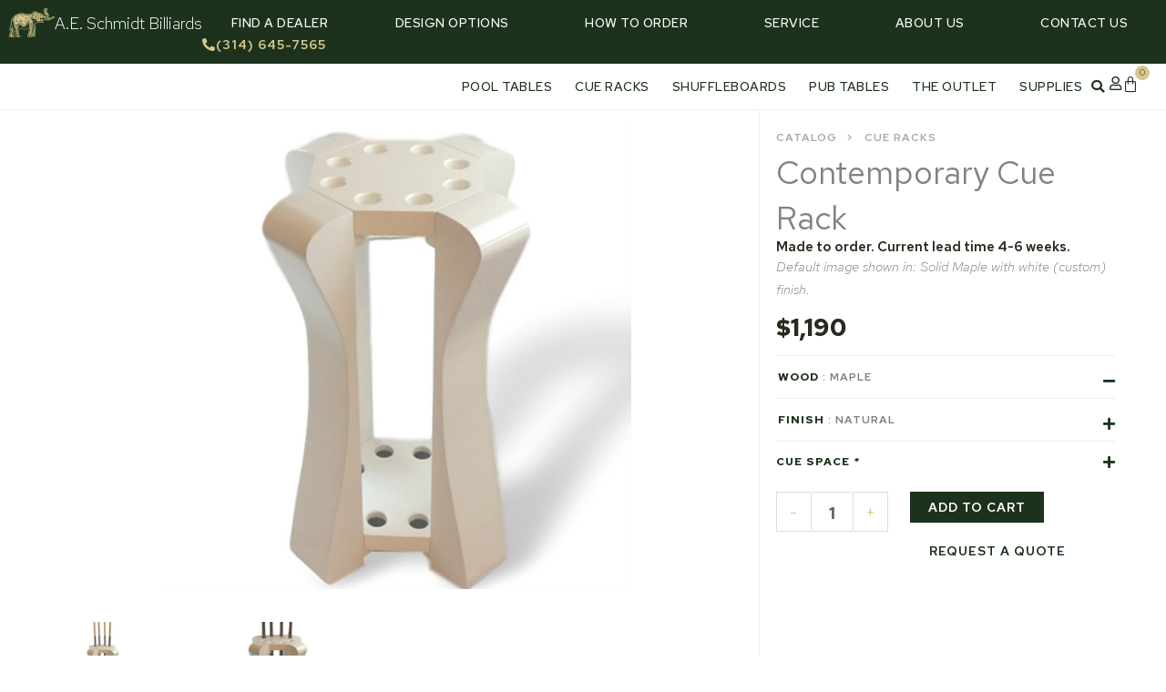

--- FILE ---
content_type: text/html; charset=UTF-8
request_url: https://aeschmidtbilliards.com/product/contemporary-cue-rack/
body_size: 217980
content:
<!DOCTYPE html>
<html lang="en-US">
<head>
<meta charset="UTF-8">
<meta name="viewport" content="width=device-width, initial-scale=1">
	<link rel="profile" href="https://gmpg.org/xfn/11"> 
	<meta name='robots' content='index, follow, max-image-preview:large, max-snippet:-1, max-video-preview:-1' />
	<style>img:is([sizes="auto" i], [sizes^="auto," i]) { contain-intrinsic-size: 3000px 1500px }</style>
	
	<!-- This site is optimized with the Yoast SEO plugin v26.7 - https://yoast.com/wordpress/plugins/seo/ -->
	<title>Contemporary Cue Rack | A.E. Schmidt Billiards</title>
	<meta name="description" content="The Contemporary Cue Rack is a American Made cue stand by A.E. Schmidt Billiards. Hold up to 8 cues in this sleek and modern stand!" />
	<link rel="canonical" href="https://aeschmidtbilliards.com/product/contemporary-cue-rack/" />
	<meta property="og:locale" content="en_US" />
	<meta property="og:type" content="article" />
	<meta property="og:title" content="Contemporary Cue Rack | A.E. Schmidt Billiards" />
	<meta property="og:description" content="The Contemporary Cue Rack is a American Made cue stand by A.E. Schmidt Billiards. Hold up to 8 cues in this sleek and modern stand!" />
	<meta property="og:url" content="https://aeschmidtbilliards.com/product/contemporary-cue-rack/" />
	<meta property="og:site_name" content="A.E. Schmidt Billiards" />
	<meta property="article:modified_time" content="2025-07-24T17:32:37+00:00" />
	<meta property="og:image" content="https://aeschmidtbilliards.com/wp-content/uploads/2021/08/Contemporary-Cue-Rack-01.jpg" />
	<meta property="og:image:width" content="1200" />
	<meta property="og:image:height" content="800" />
	<meta property="og:image:type" content="image/jpeg" />
	<meta name="twitter:card" content="summary_large_image" />
	<meta name="twitter:label1" content="Est. reading time" />
	<meta name="twitter:data1" content="1 minute" />
	<script type="application/ld+json" class="yoast-schema-graph">{"@context":"https://schema.org","@graph":[{"@type":"WebPage","@id":"https://aeschmidtbilliards.com/product/contemporary-cue-rack/","url":"https://aeschmidtbilliards.com/product/contemporary-cue-rack/","name":"Contemporary Cue Rack | A.E. Schmidt Billiards","isPartOf":{"@id":"https://aeschmidtbilliards.com/#website"},"primaryImageOfPage":{"@id":"https://aeschmidtbilliards.com/product/contemporary-cue-rack/#primaryimage"},"image":{"@id":"https://aeschmidtbilliards.com/product/contemporary-cue-rack/#primaryimage"},"thumbnailUrl":"https://aeschmidtbilliards.com/wp-content/uploads/2021/08/Contemporary-Cue-Rack-01.jpg","datePublished":"2016-04-28T19:38:15+00:00","dateModified":"2025-07-24T17:32:37+00:00","description":"The Contemporary Cue Rack is a American Made cue stand by A.E. Schmidt Billiards. Hold up to 8 cues in this sleek and modern stand!","breadcrumb":{"@id":"https://aeschmidtbilliards.com/product/contemporary-cue-rack/#breadcrumb"},"inLanguage":"en-US","potentialAction":[{"@type":"ReadAction","target":["https://aeschmidtbilliards.com/product/contemporary-cue-rack/"]}]},{"@type":"ImageObject","inLanguage":"en-US","@id":"https://aeschmidtbilliards.com/product/contemporary-cue-rack/#primaryimage","url":"https://aeschmidtbilliards.com/wp-content/uploads/2021/08/Contemporary-Cue-Rack-01.jpg","contentUrl":"https://aeschmidtbilliards.com/wp-content/uploads/2021/08/Contemporary-Cue-Rack-01.jpg","width":1200,"height":800,"caption":"Contemporary Cue Rack 01"},{"@type":"BreadcrumbList","@id":"https://aeschmidtbilliards.com/product/contemporary-cue-rack/#breadcrumb","itemListElement":[{"@type":"ListItem","position":1,"name":"Home","item":"https://aeschmidtbilliards.com/"},{"@type":"ListItem","position":2,"name":"Products","item":"https://aeschmidtbilliards.com/shop/"},{"@type":"ListItem","position":3,"name":"Contemporary Cue Rack"}]},{"@type":"WebSite","@id":"https://aeschmidtbilliards.com/#website","url":"https://aeschmidtbilliards.com/","name":"A.E. Schmidt Billiards","description":"American-Made Pool Tables","publisher":{"@id":"https://aeschmidtbilliards.com/#organization"},"potentialAction":[{"@type":"SearchAction","target":{"@type":"EntryPoint","urlTemplate":"https://aeschmidtbilliards.com/?s={search_term_string}"},"query-input":{"@type":"PropertyValueSpecification","valueRequired":true,"valueName":"search_term_string"}}],"inLanguage":"en-US"},{"@type":"Organization","@id":"https://aeschmidtbilliards.com/#organization","name":"A.E. Schmidt Billiards","url":"https://aeschmidtbilliards.com/","logo":{"@type":"ImageObject","inLanguage":"en-US","@id":"https://aeschmidtbilliards.com/#/schema/logo/image/","url":"https://aeschmidtbilliards.com/wp-content/uploads/2021/06/AESchmidt_favicon.png","contentUrl":"https://aeschmidtbilliards.com/wp-content/uploads/2021/06/AESchmidt_favicon.png","width":512,"height":512,"caption":"A.E. Schmidt Billiards"},"image":{"@id":"https://aeschmidtbilliards.com/#/schema/logo/image/"}}]}</script>
	<!-- / Yoast SEO plugin. -->


<link rel='dns-prefetch' href='//fonts.googleapis.com' />
<link rel="alternate" type="application/rss+xml" title="A.E. Schmidt Billiards &raquo; Feed" href="https://aeschmidtbilliards.com/feed/" />
<script>
window._wpemojiSettings = {"baseUrl":"https:\/\/s.w.org\/images\/core\/emoji\/16.0.1\/72x72\/","ext":".png","svgUrl":"https:\/\/s.w.org\/images\/core\/emoji\/16.0.1\/svg\/","svgExt":".svg","source":{"concatemoji":"https:\/\/aeschmidtbilliards.com\/wp-includes\/js\/wp-emoji-release.min.js?ver=6.8.3"}};
/*! This file is auto-generated */
!function(s,n){var o,i,e;function c(e){try{var t={supportTests:e,timestamp:(new Date).valueOf()};sessionStorage.setItem(o,JSON.stringify(t))}catch(e){}}function p(e,t,n){e.clearRect(0,0,e.canvas.width,e.canvas.height),e.fillText(t,0,0);var t=new Uint32Array(e.getImageData(0,0,e.canvas.width,e.canvas.height).data),a=(e.clearRect(0,0,e.canvas.width,e.canvas.height),e.fillText(n,0,0),new Uint32Array(e.getImageData(0,0,e.canvas.width,e.canvas.height).data));return t.every(function(e,t){return e===a[t]})}function u(e,t){e.clearRect(0,0,e.canvas.width,e.canvas.height),e.fillText(t,0,0);for(var n=e.getImageData(16,16,1,1),a=0;a<n.data.length;a++)if(0!==n.data[a])return!1;return!0}function f(e,t,n,a){switch(t){case"flag":return n(e,"\ud83c\udff3\ufe0f\u200d\u26a7\ufe0f","\ud83c\udff3\ufe0f\u200b\u26a7\ufe0f")?!1:!n(e,"\ud83c\udde8\ud83c\uddf6","\ud83c\udde8\u200b\ud83c\uddf6")&&!n(e,"\ud83c\udff4\udb40\udc67\udb40\udc62\udb40\udc65\udb40\udc6e\udb40\udc67\udb40\udc7f","\ud83c\udff4\u200b\udb40\udc67\u200b\udb40\udc62\u200b\udb40\udc65\u200b\udb40\udc6e\u200b\udb40\udc67\u200b\udb40\udc7f");case"emoji":return!a(e,"\ud83e\udedf")}return!1}function g(e,t,n,a){var r="undefined"!=typeof WorkerGlobalScope&&self instanceof WorkerGlobalScope?new OffscreenCanvas(300,150):s.createElement("canvas"),o=r.getContext("2d",{willReadFrequently:!0}),i=(o.textBaseline="top",o.font="600 32px Arial",{});return e.forEach(function(e){i[e]=t(o,e,n,a)}),i}function t(e){var t=s.createElement("script");t.src=e,t.defer=!0,s.head.appendChild(t)}"undefined"!=typeof Promise&&(o="wpEmojiSettingsSupports",i=["flag","emoji"],n.supports={everything:!0,everythingExceptFlag:!0},e=new Promise(function(e){s.addEventListener("DOMContentLoaded",e,{once:!0})}),new Promise(function(t){var n=function(){try{var e=JSON.parse(sessionStorage.getItem(o));if("object"==typeof e&&"number"==typeof e.timestamp&&(new Date).valueOf()<e.timestamp+604800&&"object"==typeof e.supportTests)return e.supportTests}catch(e){}return null}();if(!n){if("undefined"!=typeof Worker&&"undefined"!=typeof OffscreenCanvas&&"undefined"!=typeof URL&&URL.createObjectURL&&"undefined"!=typeof Blob)try{var e="postMessage("+g.toString()+"("+[JSON.stringify(i),f.toString(),p.toString(),u.toString()].join(",")+"));",a=new Blob([e],{type:"text/javascript"}),r=new Worker(URL.createObjectURL(a),{name:"wpTestEmojiSupports"});return void(r.onmessage=function(e){c(n=e.data),r.terminate(),t(n)})}catch(e){}c(n=g(i,f,p,u))}t(n)}).then(function(e){for(var t in e)n.supports[t]=e[t],n.supports.everything=n.supports.everything&&n.supports[t],"flag"!==t&&(n.supports.everythingExceptFlag=n.supports.everythingExceptFlag&&n.supports[t]);n.supports.everythingExceptFlag=n.supports.everythingExceptFlag&&!n.supports.flag,n.DOMReady=!1,n.readyCallback=function(){n.DOMReady=!0}}).then(function(){return e}).then(function(){var e;n.supports.everything||(n.readyCallback(),(e=n.source||{}).concatemoji?t(e.concatemoji):e.wpemoji&&e.twemoji&&(t(e.twemoji),t(e.wpemoji)))}))}((window,document),window._wpemojiSettings);
</script>
<link rel='stylesheet' id='astra-theme-css-css' href='https://aeschmidtbilliards.com/wp-content/themes/astra/assets/css/minified/main.min.css?ver=4.12.0' media='all' />
<style id='astra-theme-css-inline-css'>
.ast-no-sidebar .entry-content .alignfull {margin-left: calc( -50vw + 50%);margin-right: calc( -50vw + 50%);max-width: 100vw;width: 100vw;}.ast-no-sidebar .entry-content .alignwide {margin-left: calc(-41vw + 50%);margin-right: calc(-41vw + 50%);max-width: unset;width: unset;}.ast-no-sidebar .entry-content .alignfull .alignfull,.ast-no-sidebar .entry-content .alignfull .alignwide,.ast-no-sidebar .entry-content .alignwide .alignfull,.ast-no-sidebar .entry-content .alignwide .alignwide,.ast-no-sidebar .entry-content .wp-block-column .alignfull,.ast-no-sidebar .entry-content .wp-block-column .alignwide{width: 100%;margin-left: auto;margin-right: auto;}.wp-block-gallery,.blocks-gallery-grid {margin: 0;}.wp-block-separator {max-width: 100px;}.wp-block-separator.is-style-wide,.wp-block-separator.is-style-dots {max-width: none;}.entry-content .has-2-columns .wp-block-column:first-child {padding-right: 10px;}.entry-content .has-2-columns .wp-block-column:last-child {padding-left: 10px;}@media (max-width: 782px) {.entry-content .wp-block-columns .wp-block-column {flex-basis: 100%;}.entry-content .has-2-columns .wp-block-column:first-child {padding-right: 0;}.entry-content .has-2-columns .wp-block-column:last-child {padding-left: 0;}}body .entry-content .wp-block-latest-posts {margin-left: 0;}body .entry-content .wp-block-latest-posts li {list-style: none;}.ast-no-sidebar .ast-container .entry-content .wp-block-latest-posts {margin-left: 0;}.ast-header-break-point .entry-content .alignwide {margin-left: auto;margin-right: auto;}.entry-content .blocks-gallery-item img {margin-bottom: auto;}.wp-block-pullquote {border-top: 4px solid #555d66;border-bottom: 4px solid #555d66;color: #40464d;}:root{--ast-post-nav-space:0;--ast-container-default-xlg-padding:6.67em;--ast-container-default-lg-padding:5.67em;--ast-container-default-slg-padding:4.34em;--ast-container-default-md-padding:3.34em;--ast-container-default-sm-padding:6.67em;--ast-container-default-xs-padding:2.4em;--ast-container-default-xxs-padding:1.4em;--ast-code-block-background:#EEEEEE;--ast-comment-inputs-background:#FAFAFA;--ast-normal-container-width:1100px;--ast-narrow-container-width:750px;--ast-blog-title-font-weight:normal;--ast-blog-meta-weight:inherit;--ast-global-color-primary:var(--ast-global-color-5);--ast-global-color-secondary:var(--ast-global-color-4);--ast-global-color-alternate-background:var(--ast-global-color-7);--ast-global-color-subtle-background:var(--ast-global-color-6);--ast-bg-style-guide:var( --ast-global-color-secondary,--ast-global-color-5 );--ast-shadow-style-guide:0px 0px 4px 0 #00000057;--ast-global-dark-bg-style:#fff;--ast-global-dark-lfs:#fbfbfb;--ast-widget-bg-color:#fafafa;--ast-wc-container-head-bg-color:#fbfbfb;--ast-title-layout-bg:#eeeeee;--ast-search-border-color:#e7e7e7;--ast-lifter-hover-bg:#e6e6e6;--ast-gallery-block-color:#000;--srfm-color-input-label:var(--ast-global-color-2);}html{font-size:112.5%;}a,.page-title{color:var(--ast-global-color-0);}a:hover,a:focus{color:var(--ast-global-color-1);}body,button,input,select,textarea,.ast-button,.ast-custom-button{font-family:'Red Hat Text',sans-serif;font-weight:300;font-size:18px;font-size:1rem;line-height:var(--ast-body-line-height,1.4em);}blockquote{color:var(--ast-global-color-8);}p,.entry-content p{margin-bottom:1em;}h1,h2,h3,h4,h5,h6,.entry-content :where(h1,h2,h3,h4,h5,h6),.site-title,.site-title a{font-family:'Red Hat Display',sans-serif;font-weight:800;line-height:1.2em;}.ast-site-identity .site-title a{color:var(--ast-global-color-2);}.site-title{font-size:35px;font-size:1.94444444444rem;display:none;}header .custom-logo-link img{max-width:300px;width:300px;}.astra-logo-svg{width:300px;}.site-header .site-description{font-size:15px;font-size:0.833333333333rem;display:none;}.entry-title{font-size:26px;font-size:1.44444444444rem;}.archive .ast-article-post .ast-article-inner,.blog .ast-article-post .ast-article-inner,.archive .ast-article-post .ast-article-inner:hover,.blog .ast-article-post .ast-article-inner:hover{overflow:hidden;}h1,.entry-content :where(h1){font-size:46px;font-size:2.55555555556rem;font-weight:400;font-family:'Red Hat Display',sans-serif;line-height:1.4em;}h2,.entry-content :where(h2){font-size:2em;font-weight:800;font-family:'Red Hat Display',sans-serif;line-height:1.2em;letter-spacing:1;}h3,.entry-content :where(h3){font-size:1.65em;font-weight:300;font-family:'Red Hat Display',sans-serif;line-height:1.3em;letter-spacing:1;}h4,.entry-content :where(h4){font-size:1.25em;line-height:1.2em;font-weight:600;font-family:'Red Hat Display',sans-serif;letter-spacing:1;}h5,.entry-content :where(h5){font-size:1em;line-height:1.5em;font-weight:700;font-family:'Red Hat Display',sans-serif;}h6,.entry-content :where(h6){font-size:14px;font-size:0.777777777778rem;line-height:1.25em;font-weight:400;font-family:'Red Hat Display',sans-serif;text-transform:uppercase;letter-spacing:1;}::selection{background-color:var(--ast-global-color-3);color:#000000;}body,h1,h2,h3,h4,h5,h6,.entry-title a,.entry-content :where(h1,h2,h3,h4,h5,h6){color:var(--ast-global-color-8);}.tagcloud a:hover,.tagcloud a:focus,.tagcloud a.current-item{color:#ffffff;border-color:var(--ast-global-color-0);background-color:var(--ast-global-color-0);}input:focus,input[type="text"]:focus,input[type="email"]:focus,input[type="url"]:focus,input[type="password"]:focus,input[type="reset"]:focus,input[type="search"]:focus,textarea:focus{border-color:var(--ast-global-color-0);}input[type="radio"]:checked,input[type=reset],input[type="checkbox"]:checked,input[type="checkbox"]:hover:checked,input[type="checkbox"]:focus:checked,input[type=range]::-webkit-slider-thumb{border-color:var(--ast-global-color-0);background-color:var(--ast-global-color-0);box-shadow:none;}.site-footer a:hover + .post-count,.site-footer a:focus + .post-count{background:var(--ast-global-color-0);border-color:var(--ast-global-color-0);}.single .nav-links .nav-previous,.single .nav-links .nav-next{color:var(--ast-global-color-0);}.entry-meta,.entry-meta *{line-height:1.45;color:var(--ast-global-color-0);}.entry-meta a:not(.ast-button):hover,.entry-meta a:not(.ast-button):hover *,.entry-meta a:not(.ast-button):focus,.entry-meta a:not(.ast-button):focus *,.page-links > .page-link,.page-links .page-link:hover,.post-navigation a:hover{color:var(--ast-global-color-1);}#cat option,.secondary .calendar_wrap thead a,.secondary .calendar_wrap thead a:visited{color:var(--ast-global-color-0);}.secondary .calendar_wrap #today,.ast-progress-val span{background:var(--ast-global-color-0);}.secondary a:hover + .post-count,.secondary a:focus + .post-count{background:var(--ast-global-color-0);border-color:var(--ast-global-color-0);}.calendar_wrap #today > a{color:#ffffff;}.page-links .page-link,.single .post-navigation a{color:var(--ast-global-color-0);}.ast-search-menu-icon .search-form button.search-submit{padding:0 4px;}.ast-search-menu-icon form.search-form{padding-right:0;}.ast-search-menu-icon.slide-search input.search-field{width:0;}.ast-header-search .ast-search-menu-icon.ast-dropdown-active .search-form,.ast-header-search .ast-search-menu-icon.ast-dropdown-active .search-field:focus{transition:all 0.2s;}.search-form input.search-field:focus{outline:none;}.widget-title,.widget .wp-block-heading{font-size:25px;font-size:1.38888888889rem;color:var(--ast-global-color-8);}.single .ast-author-details .author-title{color:var(--ast-global-color-1);}.ast-search-menu-icon.slide-search a:focus-visible:focus-visible,.astra-search-icon:focus-visible,#close:focus-visible,a:focus-visible,.ast-menu-toggle:focus-visible,.site .skip-link:focus-visible,.wp-block-loginout input:focus-visible,.wp-block-search.wp-block-search__button-inside .wp-block-search__inside-wrapper,.ast-header-navigation-arrow:focus-visible,.woocommerce .wc-proceed-to-checkout > .checkout-button:focus-visible,.woocommerce .woocommerce-MyAccount-navigation ul li a:focus-visible,.ast-orders-table__row .ast-orders-table__cell:focus-visible,.woocommerce .woocommerce-order-details .order-again > .button:focus-visible,.woocommerce .woocommerce-message a.button.wc-forward:focus-visible,.woocommerce #minus_qty:focus-visible,.woocommerce #plus_qty:focus-visible,a#ast-apply-coupon:focus-visible,.woocommerce .woocommerce-info a:focus-visible,.woocommerce .astra-shop-summary-wrap a:focus-visible,.woocommerce a.wc-forward:focus-visible,#ast-apply-coupon:focus-visible,.woocommerce-js .woocommerce-mini-cart-item a.remove:focus-visible,#close:focus-visible,.button.search-submit:focus-visible,#search_submit:focus,.normal-search:focus-visible,.ast-header-account-wrap:focus-visible,.woocommerce .ast-on-card-button.ast-quick-view-trigger:focus,.astra-cart-drawer-close:focus,.ast-single-variation:focus,.ast-woocommerce-product-gallery__image:focus,.ast-button:focus,.woocommerce-product-gallery--with-images [data-controls="prev"]:focus-visible,.woocommerce-product-gallery--with-images [data-controls="next"]:focus-visible,.ast-builder-button-wrap:has(.ast-custom-button-link:focus),.ast-builder-button-wrap .ast-custom-button-link:focus{outline-style:dotted;outline-color:inherit;outline-width:thin;}input:focus,input[type="text"]:focus,input[type="email"]:focus,input[type="url"]:focus,input[type="password"]:focus,input[type="reset"]:focus,input[type="search"]:focus,input[type="number"]:focus,textarea:focus,.wp-block-search__input:focus,[data-section="section-header-mobile-trigger"] .ast-button-wrap .ast-mobile-menu-trigger-minimal:focus,.ast-mobile-popup-drawer.active .menu-toggle-close:focus,.woocommerce-ordering select.orderby:focus,#ast-scroll-top:focus,#coupon_code:focus,.woocommerce-page #comment:focus,.woocommerce #reviews #respond input#submit:focus,.woocommerce a.add_to_cart_button:focus,.woocommerce .button.single_add_to_cart_button:focus,.woocommerce .woocommerce-cart-form button:focus,.woocommerce .woocommerce-cart-form__cart-item .quantity .qty:focus,.woocommerce .woocommerce-billing-fields .woocommerce-billing-fields__field-wrapper .woocommerce-input-wrapper > .input-text:focus,.woocommerce #order_comments:focus,.woocommerce #place_order:focus,.woocommerce .woocommerce-address-fields .woocommerce-address-fields__field-wrapper .woocommerce-input-wrapper > .input-text:focus,.woocommerce .woocommerce-MyAccount-content form button:focus,.woocommerce .woocommerce-MyAccount-content .woocommerce-EditAccountForm .woocommerce-form-row .woocommerce-Input.input-text:focus,.woocommerce .ast-woocommerce-container .woocommerce-pagination ul.page-numbers li a:focus,body #content .woocommerce form .form-row .select2-container--default .select2-selection--single:focus,#ast-coupon-code:focus,.woocommerce.woocommerce-js .quantity input[type=number]:focus,.woocommerce-js .woocommerce-mini-cart-item .quantity input[type=number]:focus,.woocommerce p#ast-coupon-trigger:focus{border-style:dotted;border-color:inherit;border-width:thin;}input{outline:none;}.woocommerce-js input[type=text]:focus,.woocommerce-js input[type=email]:focus,.woocommerce-js textarea:focus,input[type=number]:focus,.comments-area textarea#comment:focus,.comments-area textarea#comment:active,.comments-area .ast-comment-formwrap input[type="text"]:focus,.comments-area .ast-comment-formwrap input[type="text"]:active{outline-style:unset;outline-color:inherit;outline-width:thin;}.site-logo-img img{ transition:all 0.2s linear;}body .ast-oembed-container *{position:absolute;top:0;width:100%;height:100%;left:0;}body .wp-block-embed-pocket-casts .ast-oembed-container *{position:unset;}.ast-single-post-featured-section + article {margin-top: 2em;}.site-content .ast-single-post-featured-section img {width: 100%;overflow: hidden;object-fit: cover;}.site > .ast-single-related-posts-container {margin-top: 0;}@media (min-width: 922px) {.ast-desktop .ast-container--narrow {max-width: var(--ast-narrow-container-width);margin: 0 auto;}}.ast-page-builder-template .hentry {margin: 0;}.ast-page-builder-template .site-content > .ast-container {max-width: 100%;padding: 0;}.ast-page-builder-template .site .site-content #primary {padding: 0;margin: 0;}.ast-page-builder-template .no-results {text-align: center;margin: 4em auto;}.ast-page-builder-template .ast-pagination {padding: 2em;}.ast-page-builder-template .entry-header.ast-no-title.ast-no-thumbnail {margin-top: 0;}.ast-page-builder-template .entry-header.ast-header-without-markup {margin-top: 0;margin-bottom: 0;}.ast-page-builder-template .entry-header.ast-no-title.ast-no-meta {margin-bottom: 0;}.ast-page-builder-template.single .post-navigation {padding-bottom: 2em;}.ast-page-builder-template.single-post .site-content > .ast-container {max-width: 100%;}.ast-page-builder-template .entry-header {margin-top: 4em;margin-left: auto;margin-right: auto;padding-left: 20px;padding-right: 20px;}.single.ast-page-builder-template .entry-header {padding-left: 20px;padding-right: 20px;}.ast-page-builder-template .ast-archive-description {margin: 4em auto 0;padding-left: 20px;padding-right: 20px;}.ast-page-builder-template.ast-no-sidebar .entry-content .alignwide {margin-left: 0;margin-right: 0;}@media (max-width:921.9px){#ast-desktop-header{display:none;}}@media (min-width:922px){#ast-mobile-header{display:none;}}@media( max-width: 420px ) {.single .nav-links .nav-previous,.single .nav-links .nav-next {width: 100%;text-align: center;}}.wp-block-buttons.aligncenter{justify-content:center;}@media (max-width:921px){.ast-theme-transparent-header #primary,.ast-theme-transparent-header #secondary{padding:0;}}@media (max-width:921px){.ast-plain-container.ast-no-sidebar #primary{padding:0;}}.ast-plain-container.ast-no-sidebar #primary{margin-top:0;margin-bottom:0;}@media (min-width:1200px){.wp-block-group .has-background{padding:20px;}}@media (min-width:1200px){.ast-plain-container.ast-no-sidebar .entry-content .alignwide .wp-block-cover__inner-container,.ast-plain-container.ast-no-sidebar .entry-content .alignfull .wp-block-cover__inner-container{width:1140px;}}@media (min-width:1200px){.wp-block-cover-image.alignwide .wp-block-cover__inner-container,.wp-block-cover.alignwide .wp-block-cover__inner-container,.wp-block-cover-image.alignfull .wp-block-cover__inner-container,.wp-block-cover.alignfull .wp-block-cover__inner-container{width:100%;}}.wp-block-columns{margin-bottom:unset;}.wp-block-image.size-full{margin:2rem 0;}.wp-block-separator.has-background{padding:0;}.wp-block-gallery{margin-bottom:1.6em;}.wp-block-group{padding-top:4em;padding-bottom:4em;}.wp-block-group__inner-container .wp-block-columns:last-child,.wp-block-group__inner-container :last-child,.wp-block-table table{margin-bottom:0;}.blocks-gallery-grid{width:100%;}.wp-block-navigation-link__content{padding:5px 0;}.wp-block-group .wp-block-group .has-text-align-center,.wp-block-group .wp-block-column .has-text-align-center{max-width:100%;}.has-text-align-center{margin:0 auto;}@media (min-width:1200px){.wp-block-cover__inner-container,.alignwide .wp-block-group__inner-container,.alignfull .wp-block-group__inner-container{max-width:1200px;margin:0 auto;}.wp-block-group.alignnone,.wp-block-group.aligncenter,.wp-block-group.alignleft,.wp-block-group.alignright,.wp-block-group.alignwide,.wp-block-columns.alignwide{margin:2rem 0 1rem 0;}}@media (max-width:1200px){.wp-block-group{padding:3em;}.wp-block-group .wp-block-group{padding:1.5em;}.wp-block-columns,.wp-block-column{margin:1rem 0;}}@media (min-width:921px){.wp-block-columns .wp-block-group{padding:2em;}}@media (max-width:544px){.wp-block-cover-image .wp-block-cover__inner-container,.wp-block-cover .wp-block-cover__inner-container{width:unset;}.wp-block-cover,.wp-block-cover-image{padding:2em 0;}.wp-block-group,.wp-block-cover{padding:2em;}.wp-block-media-text__media img,.wp-block-media-text__media video{width:unset;max-width:100%;}.wp-block-media-text.has-background .wp-block-media-text__content{padding:1em;}}.wp-block-image.aligncenter{margin-left:auto;margin-right:auto;}.wp-block-table.aligncenter{margin-left:auto;margin-right:auto;}@media (min-width:544px){.entry-content .wp-block-media-text.has-media-on-the-right .wp-block-media-text__content{padding:0 8% 0 0;}.entry-content .wp-block-media-text .wp-block-media-text__content{padding:0 0 0 8%;}.ast-plain-container .site-content .entry-content .has-custom-content-position.is-position-bottom-left > *,.ast-plain-container .site-content .entry-content .has-custom-content-position.is-position-bottom-right > *,.ast-plain-container .site-content .entry-content .has-custom-content-position.is-position-top-left > *,.ast-plain-container .site-content .entry-content .has-custom-content-position.is-position-top-right > *,.ast-plain-container .site-content .entry-content .has-custom-content-position.is-position-center-right > *,.ast-plain-container .site-content .entry-content .has-custom-content-position.is-position-center-left > *{margin:0;}}@media (max-width:544px){.entry-content .wp-block-media-text .wp-block-media-text__content{padding:8% 0;}.wp-block-media-text .wp-block-media-text__media img{width:auto;max-width:100%;}}.wp-block-button.is-style-outline .wp-block-button__link{border-color:#1c321c;border-top-width:2px;border-right-width:2px;border-bottom-width:2px;border-left-width:2px;}div.wp-block-button.is-style-outline > .wp-block-button__link:not(.has-text-color),div.wp-block-button.wp-block-button__link.is-style-outline:not(.has-text-color){color:#1c321c;}.wp-block-button.is-style-outline .wp-block-button__link:hover,.wp-block-buttons .wp-block-button.is-style-outline .wp-block-button__link:focus,.wp-block-buttons .wp-block-button.is-style-outline > .wp-block-button__link:not(.has-text-color):hover,.wp-block-buttons .wp-block-button.wp-block-button__link.is-style-outline:not(.has-text-color):hover{color:var(--ast-global-color-5);background-color:var(--ast-global-color-1);border-color:#1c321c;}.post-page-numbers.current .page-link,.ast-pagination .page-numbers.current{color:#000000;border-color:var(--ast-global-color-3);background-color:var(--ast-global-color-3);}@media (max-width:921px){.wp-block-button.is-style-outline .wp-block-button__link{padding-top:calc(15px - 2px);padding-right:calc(30px - 2px);padding-bottom:calc(15px - 2px);padding-left:calc(30px - 2px);}}@media (max-width:544px){.wp-block-button.is-style-outline .wp-block-button__link{padding-top:calc(15px - 2px);padding-right:calc(30px - 2px);padding-bottom:calc(15px - 2px);padding-left:calc(30px - 2px);}}@media (min-width:544px){.entry-content > .alignleft{margin-right:20px;}.entry-content > .alignright{margin-left:20px;}.wp-block-group.has-background{padding:20px;}}.wp-block-buttons .wp-block-button.is-style-outline .wp-block-button__link.wp-element-button,.ast-outline-button,.wp-block-uagb-buttons-child .uagb-buttons-repeater.ast-outline-button{border-color:#1c321c;border-top-width:2px;border-right-width:2px;border-bottom-width:2px;border-left-width:2px;font-family:inherit;font-weight:600;font-size:12px;font-size:0.666666666667rem;line-height:1em;border-top-left-radius:3px;border-top-right-radius:3px;border-bottom-right-radius:3px;border-bottom-left-radius:3px;}.wp-block-buttons .wp-block-button.is-style-outline > .wp-block-button__link:not(.has-text-color),.wp-block-buttons .wp-block-button.wp-block-button__link.is-style-outline:not(.has-text-color),.ast-outline-button{color:#1c321c;}.wp-block-button.is-style-outline .wp-block-button__link:hover,.wp-block-buttons .wp-block-button.is-style-outline .wp-block-button__link:focus,.wp-block-buttons .wp-block-button.is-style-outline > .wp-block-button__link:not(.has-text-color):hover,.wp-block-buttons .wp-block-button.wp-block-button__link.is-style-outline:not(.has-text-color):hover,.ast-outline-button:hover,.ast-outline-button:focus,.wp-block-uagb-buttons-child .uagb-buttons-repeater.ast-outline-button:hover,.wp-block-uagb-buttons-child .uagb-buttons-repeater.ast-outline-button:focus{color:var(--ast-global-color-5);background-color:#1c321c;border-color:#1c321c;}.wp-block-button .wp-block-button__link.wp-element-button.is-style-outline:not(.has-background),.wp-block-button.is-style-outline>.wp-block-button__link.wp-element-button:not(.has-background),.ast-outline-button{background-color:rgba(0,0,0,0);}.entry-content[data-ast-blocks-layout] > figure{margin-bottom:1em;}h1.widget-title{font-weight:400;}h2.widget-title{font-weight:800;}h3.widget-title{font-weight:300;}.elementor-widget-container .elementor-loop-container .e-loop-item[data-elementor-type="loop-item"]{width:100%;} .ast-desktop .review-count{margin-left:-40px;margin-right:auto;}@media (max-width:921px){.ast-left-sidebar #content > .ast-container{display:flex;flex-direction:column-reverse;width:100%;}.ast-separate-container .ast-article-post,.ast-separate-container .ast-article-single{padding:1.5em 2.14em;}.ast-author-box img.avatar{margin:20px 0 0 0;}}@media (min-width:922px){.ast-separate-container.ast-right-sidebar #primary,.ast-separate-container.ast-left-sidebar #primary{border:0;}.search-no-results.ast-separate-container #primary{margin-bottom:4em;}}.elementor-widget-button .elementor-button{border-style:solid;text-decoration:none;border-top-width:0px;border-right-width:0px;border-left-width:0px;border-bottom-width:0px;}body .elementor-button.elementor-size-sm,body .elementor-button.elementor-size-xs,body .elementor-button.elementor-size-md,body .elementor-button.elementor-size-lg,body .elementor-button.elementor-size-xl,body .elementor-button{border-top-left-radius:0px;border-top-right-radius:0px;border-bottom-right-radius:0px;border-bottom-left-radius:0px;padding-top:12px;padding-right:20px;padding-bottom:10px;padding-left:20px;}.elementor-widget-button .elementor-button{border-color:#1c321c;background-color:var(--ast-global-color-0);}.elementor-widget-button .elementor-button:hover,.elementor-widget-button .elementor-button:focus{color:var(--ast-global-color-5);background-color:var(--ast-global-color-1);border-color:#1c321c;}.wp-block-button .wp-block-button__link ,.elementor-widget-button .elementor-button,.elementor-widget-button .elementor-button:visited{color:var(--ast-global-color-5);}.elementor-widget-button .elementor-button{font-weight:600;font-size:14px;font-size:0.777777777778rem;line-height:1.2em;text-transform:uppercase;letter-spacing:1px;}body .elementor-button.elementor-size-sm,body .elementor-button.elementor-size-xs,body .elementor-button.elementor-size-md,body .elementor-button.elementor-size-lg,body .elementor-button.elementor-size-xl,body .elementor-button{font-size:14px;font-size:0.777777777778rem;}.wp-block-button .wp-block-button__link:hover,.wp-block-button .wp-block-button__link:focus{color:var(--ast-global-color-5);background-color:var(--ast-global-color-1);border-color:#1c321c;}.elementor-widget-heading h1.elementor-heading-title{line-height:1.4em;}.elementor-widget-heading h2.elementor-heading-title{line-height:1.2em;}.elementor-widget-heading h3.elementor-heading-title{line-height:1.3em;}.elementor-widget-heading h4.elementor-heading-title{line-height:1.2em;}.elementor-widget-heading h5.elementor-heading-title{line-height:1.5em;}.elementor-widget-heading h6.elementor-heading-title{line-height:1.25em;}.wp-block-button .wp-block-button__link{border:none;background-color:var(--ast-global-color-0);color:var(--ast-global-color-5);font-family:inherit;font-weight:600;line-height:1.2em;text-transform:uppercase;letter-spacing:1px;font-size:14px;font-size:0.777777777778rem;padding:15px 30px;border-top-left-radius:0px;border-top-right-radius:0px;border-bottom-right-radius:0px;border-bottom-left-radius:0px;}.wp-block-button.is-style-outline .wp-block-button__link{border-style:solid;border-top-width:2px;border-right-width:2px;border-left-width:2px;border-bottom-width:2px;border-color:#1c321c;padding-top:calc(15px - 2px);padding-right:calc(30px - 2px);padding-bottom:calc(15px - 2px);padding-left:calc(30px - 2px);}@media (max-width:921px){.wp-block-button .wp-block-button__link{border:none;padding:15px 30px;}.wp-block-button.is-style-outline .wp-block-button__link{padding-top:calc(15px - 2px);padding-right:calc(30px - 2px);padding-bottom:calc(15px - 2px);padding-left:calc(30px - 2px);}}@media (max-width:544px){.wp-block-button .wp-block-button__link{border:none;padding:15px 30px;}.wp-block-button.is-style-outline .wp-block-button__link{padding-top:calc(15px - 2px);padding-right:calc(30px - 2px);padding-bottom:calc(15px - 2px);padding-left:calc(30px - 2px);}}.menu-toggle,button,.ast-button,.ast-custom-button,.button,input#submit,input[type="button"],input[type="submit"],input[type="reset"]{border-style:solid;border-top-width:0px;border-right-width:0px;border-left-width:0px;border-bottom-width:0px;color:var(--ast-global-color-5);border-color:#1c321c;background-color:var(--ast-global-color-0);padding-top:12px;padding-right:20px;padding-bottom:10px;padding-left:20px;font-family:inherit;font-weight:600;font-size:14px;font-size:0.777777777778rem;line-height:1.2em;text-transform:uppercase;letter-spacing:1px;border-top-left-radius:0px;border-top-right-radius:0px;border-bottom-right-radius:0px;border-bottom-left-radius:0px;}button:focus,.menu-toggle:hover,button:hover,.ast-button:hover,.ast-custom-button:hover .button:hover,.ast-custom-button:hover ,input[type=reset]:hover,input[type=reset]:focus,input#submit:hover,input#submit:focus,input[type="button"]:hover,input[type="button"]:focus,input[type="submit"]:hover,input[type="submit"]:focus{color:var(--ast-global-color-5);background-color:var(--ast-global-color-1);border-color:#1c321c;}@media (max-width:921px){.ast-mobile-header-stack .main-header-bar .ast-search-menu-icon{display:inline-block;}.ast-header-break-point.ast-header-custom-item-outside .ast-mobile-header-stack .main-header-bar .ast-search-icon{margin:0;}.ast-comment-avatar-wrap img{max-width:2.5em;}.ast-comment-meta{padding:0 1.8888em 1.3333em;}.ast-separate-container .ast-comment-list li.depth-1{padding:1.5em 2.14em;}.ast-separate-container .comment-respond{padding:2em 2.14em;}}@media (min-width:544px){.ast-container{max-width:100%;}}@media (max-width:544px){.ast-separate-container .ast-article-post,.ast-separate-container .ast-article-single,.ast-separate-container .comments-title,.ast-separate-container .ast-archive-description{padding:1.5em 1em;}.ast-separate-container #content .ast-container{padding-left:0.54em;padding-right:0.54em;}.ast-separate-container .ast-comment-list .bypostauthor{padding:.5em;}.ast-search-menu-icon.ast-dropdown-active .search-field{width:170px;}} #ast-mobile-header .ast-site-header-cart-li a{pointer-events:none;}body,.ast-separate-container{background-color:var(--ast-global-color-5);background-image:none;}.ast-no-sidebar.ast-separate-container .entry-content .alignfull {margin-left: -6.67em;margin-right: -6.67em;width: auto;}@media (max-width: 1200px) {.ast-no-sidebar.ast-separate-container .entry-content .alignfull {margin-left: -2.4em;margin-right: -2.4em;}}@media (max-width: 768px) {.ast-no-sidebar.ast-separate-container .entry-content .alignfull {margin-left: -2.14em;margin-right: -2.14em;}}@media (max-width: 544px) {.ast-no-sidebar.ast-separate-container .entry-content .alignfull {margin-left: -1em;margin-right: -1em;}}.ast-no-sidebar.ast-separate-container .entry-content .alignwide {margin-left: -20px;margin-right: -20px;}.ast-no-sidebar.ast-separate-container .entry-content .wp-block-column .alignfull,.ast-no-sidebar.ast-separate-container .entry-content .wp-block-column .alignwide {margin-left: auto;margin-right: auto;width: 100%;}@media (max-width:921px){.site-title{display:none;}.site-header .site-description{display:none;}h1,.entry-content :where(h1){font-size:30px;}h2,.entry-content :where(h2){font-size:25px;}h3,.entry-content :where(h3){font-size:20px;}}@media (max-width:544px){.site-title{display:none;}.site-header .site-description{display:none;}h1,.entry-content :where(h1){font-size:24px;}h2,.entry-content :where(h2){font-size:21px;}h3,.entry-content :where(h3){font-size:18px;}}@media (max-width:921px){html{font-size:102.6%;}}@media (max-width:544px){html{font-size:102.6%;}}@media (min-width:922px){.ast-container{max-width:1140px;}}@media (min-width:922px){.site-content .ast-container{display:flex;}}@media (max-width:921px){.site-content .ast-container{flex-direction:column;}}@media (min-width:922px){.main-header-menu .sub-menu .menu-item.ast-left-align-sub-menu:hover > .sub-menu,.main-header-menu .sub-menu .menu-item.ast-left-align-sub-menu.focus > .sub-menu{margin-left:-0px;}}.site .comments-area{padding-bottom:3em;}blockquote {padding: 1.2em;}:root .has-ast-global-color-0-color{color:var(--ast-global-color-0);}:root .has-ast-global-color-0-background-color{background-color:var(--ast-global-color-0);}:root .wp-block-button .has-ast-global-color-0-color{color:var(--ast-global-color-0);}:root .wp-block-button .has-ast-global-color-0-background-color{background-color:var(--ast-global-color-0);}:root .has-ast-global-color-1-color{color:var(--ast-global-color-1);}:root .has-ast-global-color-1-background-color{background-color:var(--ast-global-color-1);}:root .wp-block-button .has-ast-global-color-1-color{color:var(--ast-global-color-1);}:root .wp-block-button .has-ast-global-color-1-background-color{background-color:var(--ast-global-color-1);}:root .has-ast-global-color-2-color{color:var(--ast-global-color-2);}:root .has-ast-global-color-2-background-color{background-color:var(--ast-global-color-2);}:root .wp-block-button .has-ast-global-color-2-color{color:var(--ast-global-color-2);}:root .wp-block-button .has-ast-global-color-2-background-color{background-color:var(--ast-global-color-2);}:root .has-ast-global-color-3-color{color:var(--ast-global-color-3);}:root .has-ast-global-color-3-background-color{background-color:var(--ast-global-color-3);}:root .wp-block-button .has-ast-global-color-3-color{color:var(--ast-global-color-3);}:root .wp-block-button .has-ast-global-color-3-background-color{background-color:var(--ast-global-color-3);}:root .has-ast-global-color-4-color{color:var(--ast-global-color-4);}:root .has-ast-global-color-4-background-color{background-color:var(--ast-global-color-4);}:root .wp-block-button .has-ast-global-color-4-color{color:var(--ast-global-color-4);}:root .wp-block-button .has-ast-global-color-4-background-color{background-color:var(--ast-global-color-4);}:root .has-ast-global-color-5-color{color:var(--ast-global-color-5);}:root .has-ast-global-color-5-background-color{background-color:var(--ast-global-color-5);}:root .wp-block-button .has-ast-global-color-5-color{color:var(--ast-global-color-5);}:root .wp-block-button .has-ast-global-color-5-background-color{background-color:var(--ast-global-color-5);}:root .has-ast-global-color-6-color{color:var(--ast-global-color-6);}:root .has-ast-global-color-6-background-color{background-color:var(--ast-global-color-6);}:root .wp-block-button .has-ast-global-color-6-color{color:var(--ast-global-color-6);}:root .wp-block-button .has-ast-global-color-6-background-color{background-color:var(--ast-global-color-6);}:root .has-ast-global-color-7-color{color:var(--ast-global-color-7);}:root .has-ast-global-color-7-background-color{background-color:var(--ast-global-color-7);}:root .wp-block-button .has-ast-global-color-7-color{color:var(--ast-global-color-7);}:root .wp-block-button .has-ast-global-color-7-background-color{background-color:var(--ast-global-color-7);}:root .has-ast-global-color-8-color{color:var(--ast-global-color-8);}:root .has-ast-global-color-8-background-color{background-color:var(--ast-global-color-8);}:root .wp-block-button .has-ast-global-color-8-color{color:var(--ast-global-color-8);}:root .wp-block-button .has-ast-global-color-8-background-color{background-color:var(--ast-global-color-8);}:root{--ast-global-color-0:#1c321c;--ast-global-color-1:#437843;--ast-global-color-2:#111111;--ast-global-color-3:#d6c78c;--ast-global-color-4:#f5f5f5;--ast-global-color-5:#FFFFFF;--ast-global-color-6:#ecf0ec;--ast-global-color-7:#aaaaaa;--ast-global-color-8:#272a1d;}:root {--ast-border-color : #dddddd;}.ast-breadcrumbs .trail-browse,.ast-breadcrumbs .trail-items,.ast-breadcrumbs .trail-items li{display:inline-block;margin:0;padding:0;border:none;background:inherit;text-indent:0;text-decoration:none;}.ast-breadcrumbs .trail-browse{font-size:inherit;font-style:inherit;font-weight:inherit;color:inherit;}.ast-breadcrumbs .trail-items{list-style:none;}.trail-items li::after{padding:0 0.3em;content:"\00bb";}.trail-items li:last-of-type::after{display:none;}h1,h2,h3,h4,h5,h6,.entry-content :where(h1,h2,h3,h4,h5,h6){color:var(--ast-global-color-0);}@media (max-width:921px){.ast-builder-grid-row-container.ast-builder-grid-row-tablet-3-firstrow .ast-builder-grid-row > *:first-child,.ast-builder-grid-row-container.ast-builder-grid-row-tablet-3-lastrow .ast-builder-grid-row > *:last-child{grid-column:1 / -1;}}@media (max-width:544px){.ast-builder-grid-row-container.ast-builder-grid-row-mobile-3-firstrow .ast-builder-grid-row > *:first-child,.ast-builder-grid-row-container.ast-builder-grid-row-mobile-3-lastrow .ast-builder-grid-row > *:last-child{grid-column:1 / -1;}}.ast-builder-layout-element[data-section="title_tagline"]{display:flex;}@media (max-width:921px){.ast-header-break-point .ast-builder-layout-element[data-section="title_tagline"]{display:flex;}}@media (max-width:544px){.ast-header-break-point .ast-builder-layout-element[data-section="title_tagline"]{display:flex;}}.ast-builder-menu-1{font-family:inherit;font-weight:inherit;}.ast-builder-menu-1 .menu-item > .menu-link{color:#ffffff;}.ast-builder-menu-1 .menu-item > .ast-menu-toggle{color:#ffffff;}.ast-builder-menu-1 .menu-item:hover > .menu-link,.ast-builder-menu-1 .inline-on-mobile .menu-item:hover > .ast-menu-toggle{color:#d6c78c;}.ast-builder-menu-1 .menu-item:hover > .ast-menu-toggle{color:#d6c78c;}.ast-builder-menu-1 .menu-item.current-menu-item > .menu-link,.ast-builder-menu-1 .inline-on-mobile .menu-item.current-menu-item > .ast-menu-toggle,.ast-builder-menu-1 .current-menu-ancestor > .menu-link{color:#d6c78c;}.ast-builder-menu-1 .menu-item.current-menu-item > .ast-menu-toggle{color:#d6c78c;}.ast-builder-menu-1 .sub-menu,.ast-builder-menu-1 .inline-on-mobile .sub-menu{border-top-width:2px;border-bottom-width:0;border-right-width:0;border-left-width:0;border-color:var(--ast-global-color-3);border-style:solid;}.ast-builder-menu-1 .sub-menu .sub-menu{top:-2px;}.ast-builder-menu-1 .main-header-menu > .menu-item > .sub-menu,.ast-builder-menu-1 .main-header-menu > .menu-item > .astra-full-megamenu-wrapper{margin-top:0;}.ast-desktop .ast-builder-menu-1 .main-header-menu > .menu-item > .sub-menu:before,.ast-desktop .ast-builder-menu-1 .main-header-menu > .menu-item > .astra-full-megamenu-wrapper:before{height:calc( 0px + 2px + 5px );}.ast-desktop .ast-builder-menu-1 .menu-item .sub-menu .menu-link{border-style:none;}@media (max-width:921px){.ast-header-break-point .ast-builder-menu-1 .menu-item.menu-item-has-children > .ast-menu-toggle{top:0;}.ast-builder-menu-1 .inline-on-mobile .menu-item.menu-item-has-children > .ast-menu-toggle{right:-15px;}.ast-builder-menu-1 .menu-item-has-children > .menu-link:after{content:unset;}.ast-builder-menu-1 .main-header-menu > .menu-item > .sub-menu,.ast-builder-menu-1 .main-header-menu > .menu-item > .astra-full-megamenu-wrapper{margin-top:0;}}@media (max-width:544px){.ast-header-break-point .ast-builder-menu-1 .menu-item.menu-item-has-children > .ast-menu-toggle{top:0;}.ast-builder-menu-1 .main-header-menu > .menu-item > .sub-menu,.ast-builder-menu-1 .main-header-menu > .menu-item > .astra-full-megamenu-wrapper{margin-top:0;}}.ast-builder-menu-1{display:flex;}@media (max-width:921px){.ast-header-break-point .ast-builder-menu-1{display:flex;}}@media (max-width:544px){.ast-header-break-point .ast-builder-menu-1{display:flex;}}.ast-builder-menu-2{font-family:inherit;font-weight:inherit;}.ast-builder-menu-2 .menu-item > .menu-link{color:#ffffff;}.ast-builder-menu-2 .menu-item > .ast-menu-toggle{color:#ffffff;}.ast-builder-menu-2 .menu-item:hover > .menu-link,.ast-builder-menu-2 .inline-on-mobile .menu-item:hover > .ast-menu-toggle{color:#d6c78c;}.ast-builder-menu-2 .menu-item:hover > .ast-menu-toggle{color:#d6c78c;}.ast-builder-menu-2 .menu-item.current-menu-item > .menu-link,.ast-builder-menu-2 .inline-on-mobile .menu-item.current-menu-item > .ast-menu-toggle,.ast-builder-menu-2 .current-menu-ancestor > .menu-link{color:#d6c78c;}.ast-builder-menu-2 .menu-item.current-menu-item > .ast-menu-toggle{color:#d6c78c;}.ast-builder-menu-2 .sub-menu,.ast-builder-menu-2 .inline-on-mobile .sub-menu{border-top-width:2px;border-bottom-width:0;border-right-width:0;border-left-width:0;border-color:var(--ast-global-color-3);border-style:solid;}.ast-builder-menu-2 .sub-menu .sub-menu{top:-2px;}.ast-builder-menu-2 .main-header-menu > .menu-item > .sub-menu,.ast-builder-menu-2 .main-header-menu > .menu-item > .astra-full-megamenu-wrapper{margin-top:0;}.ast-desktop .ast-builder-menu-2 .main-header-menu > .menu-item > .sub-menu:before,.ast-desktop .ast-builder-menu-2 .main-header-menu > .menu-item > .astra-full-megamenu-wrapper:before{height:calc( 0px + 2px + 5px );}.ast-desktop .ast-builder-menu-2 .menu-item .sub-menu .menu-link{border-style:none;}@media (max-width:921px){.ast-header-break-point .ast-builder-menu-2 .menu-item.menu-item-has-children > .ast-menu-toggle{top:0;}.ast-builder-menu-2 .inline-on-mobile .menu-item.menu-item-has-children > .ast-menu-toggle{right:-15px;}.ast-builder-menu-2 .menu-item-has-children > .menu-link:after{content:unset;}.ast-builder-menu-2 .main-header-menu > .menu-item > .sub-menu,.ast-builder-menu-2 .main-header-menu > .menu-item > .astra-full-megamenu-wrapper{margin-top:0;}}@media (max-width:544px){.ast-header-break-point .ast-builder-menu-2 .menu-item.menu-item-has-children > .ast-menu-toggle{top:0;}.ast-builder-menu-2 .main-header-menu > .menu-item > .sub-menu,.ast-builder-menu-2 .main-header-menu > .menu-item > .astra-full-megamenu-wrapper{margin-top:0;}}.ast-builder-menu-2{display:flex;}@media (max-width:921px){.ast-header-break-point .ast-builder-menu-2{display:flex;}}@media (max-width:544px){.ast-header-break-point .ast-builder-menu-2{display:flex;}}.site-below-footer-wrap{padding-top:20px;padding-bottom:20px;}.site-below-footer-wrap[data-section="section-below-footer-builder"]{background-color:#1c321c;background-image:none;min-height:60px;border-style:solid;border-width:0px;border-top-width:1px;border-top-color:#d6c78c;}.site-below-footer-wrap[data-section="section-below-footer-builder"] .ast-builder-grid-row{max-width:1100px;min-height:60px;margin-left:auto;margin-right:auto;}.site-below-footer-wrap[data-section="section-below-footer-builder"] .ast-builder-grid-row,.site-below-footer-wrap[data-section="section-below-footer-builder"] .site-footer-section{align-items:flex-start;}.site-below-footer-wrap[data-section="section-below-footer-builder"].ast-footer-row-inline .site-footer-section{display:flex;margin-bottom:0;}.ast-builder-grid-row-2-equal .ast-builder-grid-row{grid-template-columns:repeat( 2,1fr );}@media (max-width:921px){.site-below-footer-wrap[data-section="section-below-footer-builder"].ast-footer-row-tablet-inline .site-footer-section{display:flex;margin-bottom:0;}.site-below-footer-wrap[data-section="section-below-footer-builder"].ast-footer-row-tablet-stack .site-footer-section{display:block;margin-bottom:10px;}.ast-builder-grid-row-container.ast-builder-grid-row-tablet-2-equal .ast-builder-grid-row{grid-template-columns:repeat( 2,1fr );}}@media (max-width:544px){.site-below-footer-wrap[data-section="section-below-footer-builder"].ast-footer-row-mobile-inline .site-footer-section{display:flex;margin-bottom:0;}.site-below-footer-wrap[data-section="section-below-footer-builder"].ast-footer-row-mobile-stack .site-footer-section{display:block;margin-bottom:10px;}.ast-builder-grid-row-container.ast-builder-grid-row-mobile-full .ast-builder-grid-row{grid-template-columns:1fr;}}.site-below-footer-wrap[data-section="section-below-footer-builder"]{padding-top:20px;padding-bottom:5px;}@media (max-width:921px){.site-below-footer-wrap[data-section="section-below-footer-builder"]{padding-top:1em;padding-bottom:1em;padding-left:1em;padding-right:1em;}}@media (max-width:544px){.site-below-footer-wrap[data-section="section-below-footer-builder"]{padding-top:2em;padding-bottom:2em;padding-left:2em;padding-right:2em;}}.site-below-footer-wrap[data-section="section-below-footer-builder"]{display:grid;}@media (max-width:921px){.ast-header-break-point .site-below-footer-wrap[data-section="section-below-footer-builder"]{display:grid;}}@media (max-width:544px){.ast-header-break-point .site-below-footer-wrap[data-section="section-below-footer-builder"]{display:grid;}}.ast-footer-copyright{text-align:left;}.ast-footer-copyright.site-footer-focus-item {color:#ffffff;margin-top:0px;margin-bottom:0px;margin-left:0px;margin-right:0px;}@media (max-width:921px){.ast-footer-copyright{text-align:center;}}@media (max-width:544px){.ast-footer-copyright{text-align:center;}}.ast-footer-copyright.site-footer-focus-item {font-size:11px;font-size:0.611111111111rem;}.ast-footer-copyright.ast-builder-layout-element{display:flex;}@media (max-width:921px){.ast-header-break-point .ast-footer-copyright.ast-builder-layout-element{display:flex;}}@media (max-width:544px){.ast-header-break-point .ast-footer-copyright.ast-builder-layout-element{display:flex;}}.ast-social-stack-desktop .ast-builder-social-element,.ast-social-stack-tablet .ast-builder-social-element,.ast-social-stack-mobile .ast-builder-social-element {margin-top: 6px;margin-bottom: 6px;}.social-show-label-true .ast-builder-social-element {width: auto;padding: 0 0.4em;}[data-section^="section-fb-social-icons-"] .footer-social-inner-wrap {text-align: center;}.ast-footer-social-wrap {width: 100%;}.ast-footer-social-wrap .ast-builder-social-element:first-child {margin-left: 0;}.ast-footer-social-wrap .ast-builder-social-element:last-child {margin-right: 0;}.ast-header-social-wrap .ast-builder-social-element:first-child {margin-left: 0;}.ast-header-social-wrap .ast-builder-social-element:last-child {margin-right: 0;}.ast-builder-social-element {line-height: 1;color: var(--ast-global-color-2);background: transparent;vertical-align: middle;transition: all 0.01s;margin-left: 6px;margin-right: 6px;justify-content: center;align-items: center;}.ast-builder-social-element .social-item-label {padding-left: 6px;}.ast-footer-social-1-wrap .ast-builder-social-element,.ast-footer-social-1-wrap .social-show-label-true .ast-builder-social-element{margin-left:7.5px;margin-right:7.5px;}.ast-footer-social-1-wrap .ast-builder-social-element svg{width:18px;height:18px;}.ast-footer-social-1-wrap .ast-social-color-type-custom svg{fill:#ffffff;}.ast-footer-social-1-wrap .ast-social-color-type-custom .ast-builder-social-element:hover{color:#d6c78c;}.ast-footer-social-1-wrap .ast-social-color-type-custom .ast-builder-social-element:hover svg{fill:#d6c78c;}.ast-footer-social-1-wrap .ast-social-color-type-custom .social-item-label{color:#ffffff;}.ast-footer-social-1-wrap .ast-builder-social-element:hover .social-item-label{color:#d6c78c;}[data-section="section-fb-social-icons-1"] .footer-social-inner-wrap{text-align:left;}@media (max-width:921px){[data-section="section-fb-social-icons-1"] .footer-social-inner-wrap{text-align:left;}}@media (max-width:544px){.ast-footer-social-1-wrap .ast-builder-social-element{margin-left:10px;margin-right:10px;}.ast-footer-social-1-wrap{margin-top:0px;margin-bottom:0px;margin-left:0px;margin-right:0px;}[data-section="section-fb-social-icons-1"] .footer-social-inner-wrap{text-align:center;}}.ast-builder-layout-element[data-section="section-fb-social-icons-1"]{display:flex;}@media (max-width:921px){.ast-header-break-point .ast-builder-layout-element[data-section="section-fb-social-icons-1"]{display:flex;}}@media (max-width:544px){.ast-header-break-point .ast-builder-layout-element[data-section="section-fb-social-icons-1"]{display:flex;}}.site-primary-footer-wrap{padding-top:45px;padding-bottom:45px;}.site-primary-footer-wrap[data-section="section-primary-footer-builder"]{background-color:#1c321c;background-image:none;}.site-primary-footer-wrap[data-section="section-primary-footer-builder"] .ast-builder-grid-row{max-width:1100px;margin-left:auto;margin-right:auto;}.site-primary-footer-wrap[data-section="section-primary-footer-builder"] .ast-builder-grid-row,.site-primary-footer-wrap[data-section="section-primary-footer-builder"] .site-footer-section{align-items:center;}.site-primary-footer-wrap[data-section="section-primary-footer-builder"].ast-footer-row-inline .site-footer-section{display:flex;margin-bottom:0;}.ast-builder-grid-row-2-rheavy .ast-builder-grid-row{grid-template-columns:1fr 2fr;}@media (max-width:921px){.site-primary-footer-wrap[data-section="section-primary-footer-builder"].ast-footer-row-tablet-inline .site-footer-section{display:flex;margin-bottom:0;}.site-primary-footer-wrap[data-section="section-primary-footer-builder"].ast-footer-row-tablet-stack .site-footer-section{display:block;margin-bottom:10px;}.ast-builder-grid-row-container.ast-builder-grid-row-tablet-2-equal .ast-builder-grid-row{grid-template-columns:repeat( 2,1fr );}}@media (max-width:544px){.site-primary-footer-wrap[data-section="section-primary-footer-builder"] .ast-builder-grid-row{grid-column-gap:15px;grid-row-gap:15px;}.site-primary-footer-wrap[data-section="section-primary-footer-builder"].ast-footer-row-mobile-inline .site-footer-section{display:flex;margin-bottom:0;}.site-primary-footer-wrap[data-section="section-primary-footer-builder"].ast-footer-row-mobile-stack .site-footer-section{display:block;margin-bottom:10px;}.ast-builder-grid-row-container.ast-builder-grid-row-mobile-full .ast-builder-grid-row{grid-template-columns:1fr;}}.site-primary-footer-wrap[data-section="section-primary-footer-builder"]{padding-top:50px;padding-bottom:60px;padding-left:0px;padding-right:0px;}@media (max-width:921px){.site-primary-footer-wrap[data-section="section-primary-footer-builder"]{padding-top:1em;padding-bottom:1em;padding-left:0.5em;padding-right:0.5em;}}@media (max-width:544px){.site-primary-footer-wrap[data-section="section-primary-footer-builder"]{padding-top:2em;padding-bottom:2em;padding-left:2em;padding-right:2em;}}.site-primary-footer-wrap[data-section="section-primary-footer-builder"]{display:grid;}@media (max-width:921px){.ast-header-break-point .site-primary-footer-wrap[data-section="section-primary-footer-builder"]{display:grid;}}@media (max-width:544px){.ast-header-break-point .site-primary-footer-wrap[data-section="section-primary-footer-builder"]{display:grid;}}.footer-widget-area[data-section="sidebar-widgets-footer-widget-1"].footer-widget-area-inner{text-align:right;}@media (max-width:921px){.footer-widget-area[data-section="sidebar-widgets-footer-widget-1"].footer-widget-area-inner{text-align:center;}}@media (max-width:544px){.footer-widget-area[data-section="sidebar-widgets-footer-widget-1"].footer-widget-area-inner{text-align:center;}}.footer-widget-area[data-section="sidebar-widgets-footer-widget-3"].footer-widget-area-inner{text-align:left;}@media (max-width:921px){.footer-widget-area[data-section="sidebar-widgets-footer-widget-3"].footer-widget-area-inner{text-align:center;}}@media (max-width:544px){.footer-widget-area[data-section="sidebar-widgets-footer-widget-3"].footer-widget-area-inner{text-align:center;}}.footer-widget-area[data-section="sidebar-widgets-footer-widget-1"].footer-widget-area-inner{color:#ffffff;font-size:11px;font-size:0.611111111111rem;}.footer-widget-area[data-section="sidebar-widgets-footer-widget-1"].footer-widget-area-inner a{color:#ffffff;}.footer-widget-area[data-section="sidebar-widgets-footer-widget-1"].footer-widget-area-inner a:hover{color:#d6c78c;}.footer-widget-area[data-section="sidebar-widgets-footer-widget-1"]{display:block;}@media (max-width:921px){.ast-header-break-point .footer-widget-area[data-section="sidebar-widgets-footer-widget-1"]{display:block;}}@media (max-width:544px){.ast-header-break-point .footer-widget-area[data-section="sidebar-widgets-footer-widget-1"]{display:block;}}.footer-widget-area[data-section="sidebar-widgets-footer-widget-3"]{display:block;}@media (max-width:921px){.ast-header-break-point .footer-widget-area[data-section="sidebar-widgets-footer-widget-3"]{display:block;}}@media (max-width:544px){.ast-header-break-point .footer-widget-area[data-section="sidebar-widgets-footer-widget-3"]{display:block;}}.elementor-posts-container [CLASS*="ast-width-"]{width:100%;}.elementor-template-full-width .ast-container{display:block;}.elementor-screen-only,.screen-reader-text,.screen-reader-text span,.ui-helper-hidden-accessible{top:0 !important;}@media (max-width:544px){.elementor-element .elementor-wc-products .woocommerce[class*="columns-"] ul.products li.product{width:auto;margin:0;}.elementor-element .woocommerce .woocommerce-result-count{float:none;}}.ast-desktop .ast-mega-menu-enabled .ast-builder-menu-1 div:not( .astra-full-megamenu-wrapper) .sub-menu,.ast-builder-menu-1 .inline-on-mobile .sub-menu,.ast-desktop .ast-builder-menu-1 .astra-full-megamenu-wrapper,.ast-desktop .ast-builder-menu-1 .menu-item .sub-menu{box-shadow:0px 4px 10px -2px rgba(0,0,0,0.1);}.ast-desktop .ast-mega-menu-enabled .ast-builder-menu-2 div:not( .astra-full-megamenu-wrapper) .sub-menu,.ast-builder-menu-2 .inline-on-mobile .sub-menu,.ast-desktop .ast-builder-menu-2 .astra-full-megamenu-wrapper,.ast-desktop .ast-builder-menu-2 .menu-item .sub-menu{box-shadow:0px 4px 10px -2px rgba(0,0,0,0.1);}.ast-desktop .ast-mobile-popup-drawer.active .ast-mobile-popup-inner{max-width:35%;}@media (max-width:921px){.ast-mobile-popup-drawer.active .ast-mobile-popup-inner{max-width:90%;}}@media (max-width:544px){.ast-mobile-popup-drawer.active .ast-mobile-popup-inner{max-width:90%;}}.ast-header-break-point .main-header-bar{border-bottom-width:1px;}@media (min-width:922px){.main-header-bar{border-bottom-width:1px;}}.main-header-menu .menu-item,#astra-footer-menu .menu-item,.main-header-bar .ast-masthead-custom-menu-items{-js-display:flex;display:flex;-webkit-box-pack:center;-webkit-justify-content:center;-moz-box-pack:center;-ms-flex-pack:center;justify-content:center;-webkit-box-orient:vertical;-webkit-box-direction:normal;-webkit-flex-direction:column;-moz-box-orient:vertical;-moz-box-direction:normal;-ms-flex-direction:column;flex-direction:column;}.main-header-menu > .menu-item > .menu-link,#astra-footer-menu > .menu-item > .menu-link{height:100%;-webkit-box-align:center;-webkit-align-items:center;-moz-box-align:center;-ms-flex-align:center;align-items:center;-js-display:flex;display:flex;}.ast-header-break-point .main-navigation ul .menu-item .menu-link .icon-arrow:first-of-type svg{top:.2em;margin-top:0px;margin-left:0px;width:.65em;transform:translate(0,-2px) rotateZ(270deg);}.ast-mobile-popup-content .ast-submenu-expanded > .ast-menu-toggle{transform:rotateX(180deg);overflow-y:auto;}@media (min-width:922px){.ast-builder-menu .main-navigation > ul > li:last-child a{margin-right:0;}}.ast-separate-container .ast-article-inner{background-color:var(--ast-global-color-5);background-image:none;}@media (max-width:921px){.ast-separate-container .ast-article-inner{background-color:#ffffff;background-image:none;}}@media (max-width:544px){.ast-separate-container .ast-article-inner{background-color:#ffffff;background-image:none;}}.ast-separate-container .ast-article-single:not(.ast-related-post),.woocommerce.ast-separate-container .ast-woocommerce-container,.ast-separate-container .error-404,.ast-separate-container .no-results,.single.ast-separate-container.ast-author-meta,.ast-separate-container .related-posts-title-wrapper,.ast-separate-container .comments-count-wrapper,.ast-box-layout.ast-plain-container .site-content,.ast-padded-layout.ast-plain-container .site-content,.ast-separate-container .ast-archive-description,.ast-separate-container .comments-area .comment-respond,.ast-separate-container .comments-area .ast-comment-list li,.ast-separate-container .comments-area .comments-title{background-color:var(--ast-global-color-5);background-image:none;}@media (max-width:921px){.ast-separate-container .ast-article-single:not(.ast-related-post),.woocommerce.ast-separate-container .ast-woocommerce-container,.ast-separate-container .error-404,.ast-separate-container .no-results,.single.ast-separate-container.ast-author-meta,.ast-separate-container .related-posts-title-wrapper,.ast-separate-container .comments-count-wrapper,.ast-box-layout.ast-plain-container .site-content,.ast-padded-layout.ast-plain-container .site-content,.ast-separate-container .ast-archive-description{background-color:#ffffff;background-image:none;}}@media (max-width:544px){.ast-separate-container .ast-article-single:not(.ast-related-post),.woocommerce.ast-separate-container .ast-woocommerce-container,.ast-separate-container .error-404,.ast-separate-container .no-results,.single.ast-separate-container.ast-author-meta,.ast-separate-container .related-posts-title-wrapper,.ast-separate-container .comments-count-wrapper,.ast-box-layout.ast-plain-container .site-content,.ast-padded-layout.ast-plain-container .site-content,.ast-separate-container .ast-archive-description{background-color:#ffffff;background-image:none;}}.ast-separate-container.ast-two-container #secondary .widget{background-color:var(--ast-global-color-5);background-image:none;}@media (max-width:921px){.ast-separate-container.ast-two-container #secondary .widget{background-color:#ffffff;background-image:none;}}@media (max-width:544px){.ast-separate-container.ast-two-container #secondary .widget{background-color:#ffffff;background-image:none;}}#ast-scroll-top {display: none;position: fixed;text-align: center;cursor: pointer;z-index: 99;width: 2.1em;height: 2.1em;line-height: 2.1;color: #ffffff;border-radius: 2px;content: "";outline: inherit;}@media (min-width: 769px) {#ast-scroll-top {content: "769";}}#ast-scroll-top .ast-icon.icon-arrow svg {margin-left: 0px;vertical-align: middle;transform: translate(0,-20%) rotate(180deg);width: 1.6em;}.ast-scroll-to-top-right {right: 30px;bottom: 30px;}.ast-scroll-to-top-left {left: 30px;bottom: 30px;}#ast-scroll-top{color:#1c321c;background-color:#d6c78c;font-size:18px;border-top-left-radius:500px;border-top-right-radius:500px;border-bottom-right-radius:500px;border-bottom-left-radius:500px;}#ast-scroll-top:hover{color:#d6c78c;background-color:#ffffff;}@media (max-width:921px){#ast-scroll-top .ast-icon.icon-arrow svg{width:1em;}}.ast-mobile-header-content > *,.ast-desktop-header-content > * {padding: 10px 0;height: auto;}.ast-mobile-header-content > *:first-child,.ast-desktop-header-content > *:first-child {padding-top: 10px;}.ast-mobile-header-content > .ast-builder-menu,.ast-desktop-header-content > .ast-builder-menu {padding-top: 0;}.ast-mobile-header-content > *:last-child,.ast-desktop-header-content > *:last-child {padding-bottom: 0;}.ast-mobile-header-content .ast-search-menu-icon.ast-inline-search label,.ast-desktop-header-content .ast-search-menu-icon.ast-inline-search label {width: 100%;}.ast-desktop-header-content .main-header-bar-navigation .ast-submenu-expanded > .ast-menu-toggle::before {transform: rotateX(180deg);}#ast-desktop-header .ast-desktop-header-content,.ast-mobile-header-content .ast-search-icon,.ast-desktop-header-content .ast-search-icon,.ast-mobile-header-wrap .ast-mobile-header-content,.ast-main-header-nav-open.ast-popup-nav-open .ast-mobile-header-wrap .ast-mobile-header-content,.ast-main-header-nav-open.ast-popup-nav-open .ast-desktop-header-content {display: none;}.ast-main-header-nav-open.ast-header-break-point #ast-desktop-header .ast-desktop-header-content,.ast-main-header-nav-open.ast-header-break-point .ast-mobile-header-wrap .ast-mobile-header-content {display: block;}.ast-desktop .ast-desktop-header-content .astra-menu-animation-slide-up > .menu-item > .sub-menu,.ast-desktop .ast-desktop-header-content .astra-menu-animation-slide-up > .menu-item .menu-item > .sub-menu,.ast-desktop .ast-desktop-header-content .astra-menu-animation-slide-down > .menu-item > .sub-menu,.ast-desktop .ast-desktop-header-content .astra-menu-animation-slide-down > .menu-item .menu-item > .sub-menu,.ast-desktop .ast-desktop-header-content .astra-menu-animation-fade > .menu-item > .sub-menu,.ast-desktop .ast-desktop-header-content .astra-menu-animation-fade > .menu-item .menu-item > .sub-menu {opacity: 1;visibility: visible;}.ast-hfb-header.ast-default-menu-enable.ast-header-break-point .ast-mobile-header-wrap .ast-mobile-header-content .main-header-bar-navigation {width: unset;margin: unset;}.ast-mobile-header-content.content-align-flex-end .main-header-bar-navigation .menu-item-has-children > .ast-menu-toggle,.ast-desktop-header-content.content-align-flex-end .main-header-bar-navigation .menu-item-has-children > .ast-menu-toggle {left: calc( 20px - 0.907em);right: auto;}.ast-mobile-header-content .ast-search-menu-icon,.ast-mobile-header-content .ast-search-menu-icon.slide-search,.ast-desktop-header-content .ast-search-menu-icon,.ast-desktop-header-content .ast-search-menu-icon.slide-search {width: 100%;position: relative;display: block;right: auto;transform: none;}.ast-mobile-header-content .ast-search-menu-icon.slide-search .search-form,.ast-mobile-header-content .ast-search-menu-icon .search-form,.ast-desktop-header-content .ast-search-menu-icon.slide-search .search-form,.ast-desktop-header-content .ast-search-menu-icon .search-form {right: 0;visibility: visible;opacity: 1;position: relative;top: auto;transform: none;padding: 0;display: block;overflow: hidden;}.ast-mobile-header-content .ast-search-menu-icon.ast-inline-search .search-field,.ast-mobile-header-content .ast-search-menu-icon .search-field,.ast-desktop-header-content .ast-search-menu-icon.ast-inline-search .search-field,.ast-desktop-header-content .ast-search-menu-icon .search-field {width: 100%;padding-right: 5.5em;}.ast-mobile-header-content .ast-search-menu-icon .search-submit,.ast-desktop-header-content .ast-search-menu-icon .search-submit {display: block;position: absolute;height: 100%;top: 0;right: 0;padding: 0 1em;border-radius: 0;}.ast-hfb-header.ast-default-menu-enable.ast-header-break-point .ast-mobile-header-wrap .ast-mobile-header-content .main-header-bar-navigation ul .sub-menu .menu-link {padding-left: 30px;}.ast-hfb-header.ast-default-menu-enable.ast-header-break-point .ast-mobile-header-wrap .ast-mobile-header-content .main-header-bar-navigation .sub-menu .menu-item .menu-item .menu-link {padding-left: 40px;}.ast-mobile-popup-drawer.active .ast-mobile-popup-inner{background-color:#ffffff;;}.ast-mobile-header-wrap .ast-mobile-header-content,.ast-desktop-header-content{background-color:#ffffff;;}.ast-mobile-popup-content > *,.ast-mobile-header-content > *,.ast-desktop-popup-content > *,.ast-desktop-header-content > *{padding-top:0;padding-bottom:0;}.content-align-flex-start .ast-builder-layout-element{justify-content:flex-start;}.content-align-flex-start .main-header-menu{text-align:left;}.ast-mobile-popup-drawer.active .menu-toggle-close{color:#3a3a3a;}.ast-mobile-header-wrap .ast-primary-header-bar,.ast-primary-header-bar .site-primary-header-wrap{min-height:70px;}.ast-desktop .ast-primary-header-bar .main-header-menu > .menu-item{line-height:70px;}#masthead .ast-container,.site-header-focus-item + .ast-breadcrumbs-wrapper{max-width:100%;padding-left:35px;padding-right:35px;}.ast-header-break-point #masthead .ast-mobile-header-wrap .ast-primary-header-bar,.ast-header-break-point #masthead .ast-mobile-header-wrap .ast-below-header-bar,.ast-header-break-point #masthead .ast-mobile-header-wrap .ast-above-header-bar{padding-left:20px;padding-right:20px;}.ast-header-break-point .ast-primary-header-bar{border-bottom-width:1px;border-bottom-color:var( --ast-global-color-subtle-background,--ast-global-color-7 );border-bottom-style:solid;}@media (min-width:922px){.ast-primary-header-bar{border-bottom-width:1px;border-bottom-color:var( --ast-global-color-subtle-background,--ast-global-color-7 );border-bottom-style:solid;}}.ast-primary-header-bar{background-color:#1c321c;background-image:none;}.ast-primary-header-bar{display:block;}@media (max-width:921px){.ast-header-break-point .ast-primary-header-bar{display:grid;}}@media (max-width:544px){.ast-header-break-point .ast-primary-header-bar{display:grid;}}[data-section="section-header-mobile-trigger"] .ast-button-wrap .ast-mobile-menu-trigger-minimal{color:var(--ast-global-color-3);border:none;background:transparent;}[data-section="section-header-mobile-trigger"] .ast-button-wrap .mobile-menu-toggle-icon .ast-mobile-svg{width:20px;height:20px;fill:var(--ast-global-color-3);}[data-section="section-header-mobile-trigger"] .ast-button-wrap .mobile-menu-wrap .mobile-menu{color:var(--ast-global-color-3);}.ast-builder-menu-mobile .main-navigation .menu-item.menu-item-has-children > .ast-menu-toggle{top:0;}.ast-builder-menu-mobile .main-navigation .menu-item-has-children > .menu-link:after{content:unset;}.ast-hfb-header .ast-builder-menu-mobile .main-header-menu,.ast-hfb-header .ast-builder-menu-mobile .main-navigation .menu-item .menu-link,.ast-hfb-header .ast-builder-menu-mobile .main-navigation .menu-item .sub-menu .menu-link{border-style:none;}.ast-builder-menu-mobile .main-navigation .menu-item.menu-item-has-children > .ast-menu-toggle{top:0;}@media (max-width:921px){.ast-builder-menu-mobile .main-navigation .menu-item.menu-item-has-children > .ast-menu-toggle{top:0;}.ast-builder-menu-mobile .main-navigation .menu-item-has-children > .menu-link:after{content:unset;}}@media (max-width:544px){.ast-builder-menu-mobile .main-navigation .menu-item.menu-item-has-children > .ast-menu-toggle{top:0;}}.ast-builder-menu-mobile .main-navigation{display:block;}@media (max-width:921px){.ast-header-break-point .ast-builder-menu-mobile .main-navigation{display:block;}}@media (max-width:544px){.ast-header-break-point .ast-builder-menu-mobile .main-navigation{display:block;}}.footer-nav-wrap .astra-footer-vertical-menu {display: grid;}@media (min-width: 769px) {.footer-nav-wrap .astra-footer-horizontal-menu li {margin: 0;}.footer-nav-wrap .astra-footer-horizontal-menu a {padding: 0 0.5em;}}@media (min-width: 769px) {.footer-nav-wrap .astra-footer-horizontal-menu li:first-child a {padding-left: 0;}.footer-nav-wrap .astra-footer-horizontal-menu li:last-child a {padding-right: 0;}}.footer-widget-area[data-section="section-footer-menu"] .astra-footer-horizontal-menu{justify-content:flex-start;}.footer-widget-area[data-section="section-footer-menu"] .astra-footer-vertical-menu .menu-item{align-items:flex-start;}#astra-footer-menu .menu-item > a{color:#d6c78c;font-size:11px;font-size:0.611111111111rem;padding-top:30px;padding-bottom:0px;padding-left:0px;padding-right:30px;}#astra-footer-menu .menu-item:hover > a{color:#ffffff;}#astra-footer-menu .menu-item.current-menu-item > a{color:#d6c78c;}@media (max-width:921px){.footer-widget-area[data-section="section-footer-menu"] .astra-footer-tablet-horizontal-menu{justify-content:flex-start;display:flex;}.footer-widget-area[data-section="section-footer-menu"] .astra-footer-tablet-vertical-menu{display:grid;justify-content:flex-start;}.footer-widget-area[data-section="section-footer-menu"] .astra-footer-tablet-vertical-menu .menu-item{align-items:flex-start;}#astra-footer-menu .menu-item > a{padding-top:10px;padding-bottom:0px;padding-left:0px;padding-right:20px;}}@media (max-width:544px){#astra-footer-menu{margin-top:0px;margin-bottom:0px;margin-left:0px;margin-right:0px;}.footer-widget-area[data-section="section-footer-menu"] .astra-footer-mobile-horizontal-menu{justify-content:center;display:flex;}.footer-widget-area[data-section="section-footer-menu"] .astra-footer-mobile-vertical-menu{display:grid;justify-content:center;}.footer-widget-area[data-section="section-footer-menu"] .astra-footer-mobile-vertical-menu .menu-item{align-items:center;}#astra-footer-menu .menu-item > a{padding-top:0em;padding-bottom:1em;padding-left:0em;padding-right:0em;}}.footer-widget-area[data-section="section-footer-menu"]{display:block;}@media (max-width:921px){.ast-header-break-point .footer-widget-area[data-section="section-footer-menu"]{display:block;}}@media (max-width:544px){.ast-header-break-point .footer-widget-area[data-section="section-footer-menu"]{display:block;}}:root{--e-global-color-astglobalcolor0:#1c321c;--e-global-color-astglobalcolor1:#437843;--e-global-color-astglobalcolor2:#111111;--e-global-color-astglobalcolor3:#d6c78c;--e-global-color-astglobalcolor4:#f5f5f5;--e-global-color-astglobalcolor5:#FFFFFF;--e-global-color-astglobalcolor6:#ecf0ec;--e-global-color-astglobalcolor7:#aaaaaa;--e-global-color-astglobalcolor8:#272a1d;}
</style>
<link rel='stylesheet' id='astra-google-fonts-css' href='https://fonts.googleapis.com/css?family=Red+Hat+Text%3A300%2C400%2C500%2C600%2C700%2C300i%2Ci%2C500i%2C600i%2C700i%7CRed+Hat+Display%3A800%2C300%2C400%2C500%2C600%2C700%2C900%2C300i%2Ci%2C500i%2C600i%2C700i%2C800i%2C900i&#038;display=fallback&#038;ver=4.12.0' media='all' />
<link rel='stylesheet' id='sbi_styles-css' href='https://aeschmidtbilliards.com/wp-content/plugins/instagram-feed/css/sbi-styles.min.css?ver=6.10.0' media='all' />
<style id='wp-emoji-styles-inline-css'>

	img.wp-smiley, img.emoji {
		display: inline !important;
		border: none !important;
		box-shadow: none !important;
		height: 1em !important;
		width: 1em !important;
		margin: 0 0.07em !important;
		vertical-align: -0.1em !important;
		background: none !important;
		padding: 0 !important;
	}
</style>
<link rel='stylesheet' id='wp-block-library-css' href='https://aeschmidtbilliards.com/wp-includes/css/dist/block-library/style.min.css?ver=6.8.3' media='all' />
<style id='safe-svg-svg-icon-style-inline-css'>
.safe-svg-cover{text-align:center}.safe-svg-cover .safe-svg-inside{display:inline-block;max-width:100%}.safe-svg-cover svg{fill:currentColor;height:100%;max-height:100%;max-width:100%;width:100%}

</style>
<style id='global-styles-inline-css'>
:root{--wp--preset--aspect-ratio--square: 1;--wp--preset--aspect-ratio--4-3: 4/3;--wp--preset--aspect-ratio--3-4: 3/4;--wp--preset--aspect-ratio--3-2: 3/2;--wp--preset--aspect-ratio--2-3: 2/3;--wp--preset--aspect-ratio--16-9: 16/9;--wp--preset--aspect-ratio--9-16: 9/16;--wp--preset--color--black: #000000;--wp--preset--color--cyan-bluish-gray: #abb8c3;--wp--preset--color--white: #ffffff;--wp--preset--color--pale-pink: #f78da7;--wp--preset--color--vivid-red: #cf2e2e;--wp--preset--color--luminous-vivid-orange: #ff6900;--wp--preset--color--luminous-vivid-amber: #fcb900;--wp--preset--color--light-green-cyan: #7bdcb5;--wp--preset--color--vivid-green-cyan: #00d084;--wp--preset--color--pale-cyan-blue: #8ed1fc;--wp--preset--color--vivid-cyan-blue: #0693e3;--wp--preset--color--vivid-purple: #9b51e0;--wp--preset--color--ast-global-color-0: var(--ast-global-color-0);--wp--preset--color--ast-global-color-1: var(--ast-global-color-1);--wp--preset--color--ast-global-color-2: var(--ast-global-color-2);--wp--preset--color--ast-global-color-3: var(--ast-global-color-3);--wp--preset--color--ast-global-color-4: var(--ast-global-color-4);--wp--preset--color--ast-global-color-5: var(--ast-global-color-5);--wp--preset--color--ast-global-color-6: var(--ast-global-color-6);--wp--preset--color--ast-global-color-7: var(--ast-global-color-7);--wp--preset--color--ast-global-color-8: var(--ast-global-color-8);--wp--preset--gradient--vivid-cyan-blue-to-vivid-purple: linear-gradient(135deg,rgba(6,147,227,1) 0%,rgb(155,81,224) 100%);--wp--preset--gradient--light-green-cyan-to-vivid-green-cyan: linear-gradient(135deg,rgb(122,220,180) 0%,rgb(0,208,130) 100%);--wp--preset--gradient--luminous-vivid-amber-to-luminous-vivid-orange: linear-gradient(135deg,rgba(252,185,0,1) 0%,rgba(255,105,0,1) 100%);--wp--preset--gradient--luminous-vivid-orange-to-vivid-red: linear-gradient(135deg,rgba(255,105,0,1) 0%,rgb(207,46,46) 100%);--wp--preset--gradient--very-light-gray-to-cyan-bluish-gray: linear-gradient(135deg,rgb(238,238,238) 0%,rgb(169,184,195) 100%);--wp--preset--gradient--cool-to-warm-spectrum: linear-gradient(135deg,rgb(74,234,220) 0%,rgb(151,120,209) 20%,rgb(207,42,186) 40%,rgb(238,44,130) 60%,rgb(251,105,98) 80%,rgb(254,248,76) 100%);--wp--preset--gradient--blush-light-purple: linear-gradient(135deg,rgb(255,206,236) 0%,rgb(152,150,240) 100%);--wp--preset--gradient--blush-bordeaux: linear-gradient(135deg,rgb(254,205,165) 0%,rgb(254,45,45) 50%,rgb(107,0,62) 100%);--wp--preset--gradient--luminous-dusk: linear-gradient(135deg,rgb(255,203,112) 0%,rgb(199,81,192) 50%,rgb(65,88,208) 100%);--wp--preset--gradient--pale-ocean: linear-gradient(135deg,rgb(255,245,203) 0%,rgb(182,227,212) 50%,rgb(51,167,181) 100%);--wp--preset--gradient--electric-grass: linear-gradient(135deg,rgb(202,248,128) 0%,rgb(113,206,126) 100%);--wp--preset--gradient--midnight: linear-gradient(135deg,rgb(2,3,129) 0%,rgb(40,116,252) 100%);--wp--preset--font-size--small: 13px;--wp--preset--font-size--medium: 20px;--wp--preset--font-size--large: 36px;--wp--preset--font-size--x-large: 42px;--wp--preset--spacing--20: 0.44rem;--wp--preset--spacing--30: 0.67rem;--wp--preset--spacing--40: 1rem;--wp--preset--spacing--50: 1.5rem;--wp--preset--spacing--60: 2.25rem;--wp--preset--spacing--70: 3.38rem;--wp--preset--spacing--80: 5.06rem;--wp--preset--shadow--natural: 6px 6px 9px rgba(0, 0, 0, 0.2);--wp--preset--shadow--deep: 12px 12px 50px rgba(0, 0, 0, 0.4);--wp--preset--shadow--sharp: 6px 6px 0px rgba(0, 0, 0, 0.2);--wp--preset--shadow--outlined: 6px 6px 0px -3px rgba(255, 255, 255, 1), 6px 6px rgba(0, 0, 0, 1);--wp--preset--shadow--crisp: 6px 6px 0px rgba(0, 0, 0, 1);}:root { --wp--style--global--content-size: var(--wp--custom--ast-content-width-size);--wp--style--global--wide-size: var(--wp--custom--ast-wide-width-size); }:where(body) { margin: 0; }.wp-site-blocks > .alignleft { float: left; margin-right: 2em; }.wp-site-blocks > .alignright { float: right; margin-left: 2em; }.wp-site-blocks > .aligncenter { justify-content: center; margin-left: auto; margin-right: auto; }:where(.wp-site-blocks) > * { margin-block-start: 24px; margin-block-end: 0; }:where(.wp-site-blocks) > :first-child { margin-block-start: 0; }:where(.wp-site-blocks) > :last-child { margin-block-end: 0; }:root { --wp--style--block-gap: 24px; }:root :where(.is-layout-flow) > :first-child{margin-block-start: 0;}:root :where(.is-layout-flow) > :last-child{margin-block-end: 0;}:root :where(.is-layout-flow) > *{margin-block-start: 24px;margin-block-end: 0;}:root :where(.is-layout-constrained) > :first-child{margin-block-start: 0;}:root :where(.is-layout-constrained) > :last-child{margin-block-end: 0;}:root :where(.is-layout-constrained) > *{margin-block-start: 24px;margin-block-end: 0;}:root :where(.is-layout-flex){gap: 24px;}:root :where(.is-layout-grid){gap: 24px;}.is-layout-flow > .alignleft{float: left;margin-inline-start: 0;margin-inline-end: 2em;}.is-layout-flow > .alignright{float: right;margin-inline-start: 2em;margin-inline-end: 0;}.is-layout-flow > .aligncenter{margin-left: auto !important;margin-right: auto !important;}.is-layout-constrained > .alignleft{float: left;margin-inline-start: 0;margin-inline-end: 2em;}.is-layout-constrained > .alignright{float: right;margin-inline-start: 2em;margin-inline-end: 0;}.is-layout-constrained > .aligncenter{margin-left: auto !important;margin-right: auto !important;}.is-layout-constrained > :where(:not(.alignleft):not(.alignright):not(.alignfull)){max-width: var(--wp--style--global--content-size);margin-left: auto !important;margin-right: auto !important;}.is-layout-constrained > .alignwide{max-width: var(--wp--style--global--wide-size);}body .is-layout-flex{display: flex;}.is-layout-flex{flex-wrap: wrap;align-items: center;}.is-layout-flex > :is(*, div){margin: 0;}body .is-layout-grid{display: grid;}.is-layout-grid > :is(*, div){margin: 0;}body{padding-top: 0px;padding-right: 0px;padding-bottom: 0px;padding-left: 0px;}a:where(:not(.wp-element-button)){text-decoration: none;}:root :where(.wp-element-button, .wp-block-button__link){background-color: #32373c;border-width: 0;color: #fff;font-family: inherit;font-size: inherit;line-height: inherit;padding: calc(0.667em + 2px) calc(1.333em + 2px);text-decoration: none;}.has-black-color{color: var(--wp--preset--color--black) !important;}.has-cyan-bluish-gray-color{color: var(--wp--preset--color--cyan-bluish-gray) !important;}.has-white-color{color: var(--wp--preset--color--white) !important;}.has-pale-pink-color{color: var(--wp--preset--color--pale-pink) !important;}.has-vivid-red-color{color: var(--wp--preset--color--vivid-red) !important;}.has-luminous-vivid-orange-color{color: var(--wp--preset--color--luminous-vivid-orange) !important;}.has-luminous-vivid-amber-color{color: var(--wp--preset--color--luminous-vivid-amber) !important;}.has-light-green-cyan-color{color: var(--wp--preset--color--light-green-cyan) !important;}.has-vivid-green-cyan-color{color: var(--wp--preset--color--vivid-green-cyan) !important;}.has-pale-cyan-blue-color{color: var(--wp--preset--color--pale-cyan-blue) !important;}.has-vivid-cyan-blue-color{color: var(--wp--preset--color--vivid-cyan-blue) !important;}.has-vivid-purple-color{color: var(--wp--preset--color--vivid-purple) !important;}.has-ast-global-color-0-color{color: var(--wp--preset--color--ast-global-color-0) !important;}.has-ast-global-color-1-color{color: var(--wp--preset--color--ast-global-color-1) !important;}.has-ast-global-color-2-color{color: var(--wp--preset--color--ast-global-color-2) !important;}.has-ast-global-color-3-color{color: var(--wp--preset--color--ast-global-color-3) !important;}.has-ast-global-color-4-color{color: var(--wp--preset--color--ast-global-color-4) !important;}.has-ast-global-color-5-color{color: var(--wp--preset--color--ast-global-color-5) !important;}.has-ast-global-color-6-color{color: var(--wp--preset--color--ast-global-color-6) !important;}.has-ast-global-color-7-color{color: var(--wp--preset--color--ast-global-color-7) !important;}.has-ast-global-color-8-color{color: var(--wp--preset--color--ast-global-color-8) !important;}.has-black-background-color{background-color: var(--wp--preset--color--black) !important;}.has-cyan-bluish-gray-background-color{background-color: var(--wp--preset--color--cyan-bluish-gray) !important;}.has-white-background-color{background-color: var(--wp--preset--color--white) !important;}.has-pale-pink-background-color{background-color: var(--wp--preset--color--pale-pink) !important;}.has-vivid-red-background-color{background-color: var(--wp--preset--color--vivid-red) !important;}.has-luminous-vivid-orange-background-color{background-color: var(--wp--preset--color--luminous-vivid-orange) !important;}.has-luminous-vivid-amber-background-color{background-color: var(--wp--preset--color--luminous-vivid-amber) !important;}.has-light-green-cyan-background-color{background-color: var(--wp--preset--color--light-green-cyan) !important;}.has-vivid-green-cyan-background-color{background-color: var(--wp--preset--color--vivid-green-cyan) !important;}.has-pale-cyan-blue-background-color{background-color: var(--wp--preset--color--pale-cyan-blue) !important;}.has-vivid-cyan-blue-background-color{background-color: var(--wp--preset--color--vivid-cyan-blue) !important;}.has-vivid-purple-background-color{background-color: var(--wp--preset--color--vivid-purple) !important;}.has-ast-global-color-0-background-color{background-color: var(--wp--preset--color--ast-global-color-0) !important;}.has-ast-global-color-1-background-color{background-color: var(--wp--preset--color--ast-global-color-1) !important;}.has-ast-global-color-2-background-color{background-color: var(--wp--preset--color--ast-global-color-2) !important;}.has-ast-global-color-3-background-color{background-color: var(--wp--preset--color--ast-global-color-3) !important;}.has-ast-global-color-4-background-color{background-color: var(--wp--preset--color--ast-global-color-4) !important;}.has-ast-global-color-5-background-color{background-color: var(--wp--preset--color--ast-global-color-5) !important;}.has-ast-global-color-6-background-color{background-color: var(--wp--preset--color--ast-global-color-6) !important;}.has-ast-global-color-7-background-color{background-color: var(--wp--preset--color--ast-global-color-7) !important;}.has-ast-global-color-8-background-color{background-color: var(--wp--preset--color--ast-global-color-8) !important;}.has-black-border-color{border-color: var(--wp--preset--color--black) !important;}.has-cyan-bluish-gray-border-color{border-color: var(--wp--preset--color--cyan-bluish-gray) !important;}.has-white-border-color{border-color: var(--wp--preset--color--white) !important;}.has-pale-pink-border-color{border-color: var(--wp--preset--color--pale-pink) !important;}.has-vivid-red-border-color{border-color: var(--wp--preset--color--vivid-red) !important;}.has-luminous-vivid-orange-border-color{border-color: var(--wp--preset--color--luminous-vivid-orange) !important;}.has-luminous-vivid-amber-border-color{border-color: var(--wp--preset--color--luminous-vivid-amber) !important;}.has-light-green-cyan-border-color{border-color: var(--wp--preset--color--light-green-cyan) !important;}.has-vivid-green-cyan-border-color{border-color: var(--wp--preset--color--vivid-green-cyan) !important;}.has-pale-cyan-blue-border-color{border-color: var(--wp--preset--color--pale-cyan-blue) !important;}.has-vivid-cyan-blue-border-color{border-color: var(--wp--preset--color--vivid-cyan-blue) !important;}.has-vivid-purple-border-color{border-color: var(--wp--preset--color--vivid-purple) !important;}.has-ast-global-color-0-border-color{border-color: var(--wp--preset--color--ast-global-color-0) !important;}.has-ast-global-color-1-border-color{border-color: var(--wp--preset--color--ast-global-color-1) !important;}.has-ast-global-color-2-border-color{border-color: var(--wp--preset--color--ast-global-color-2) !important;}.has-ast-global-color-3-border-color{border-color: var(--wp--preset--color--ast-global-color-3) !important;}.has-ast-global-color-4-border-color{border-color: var(--wp--preset--color--ast-global-color-4) !important;}.has-ast-global-color-5-border-color{border-color: var(--wp--preset--color--ast-global-color-5) !important;}.has-ast-global-color-6-border-color{border-color: var(--wp--preset--color--ast-global-color-6) !important;}.has-ast-global-color-7-border-color{border-color: var(--wp--preset--color--ast-global-color-7) !important;}.has-ast-global-color-8-border-color{border-color: var(--wp--preset--color--ast-global-color-8) !important;}.has-vivid-cyan-blue-to-vivid-purple-gradient-background{background: var(--wp--preset--gradient--vivid-cyan-blue-to-vivid-purple) !important;}.has-light-green-cyan-to-vivid-green-cyan-gradient-background{background: var(--wp--preset--gradient--light-green-cyan-to-vivid-green-cyan) !important;}.has-luminous-vivid-amber-to-luminous-vivid-orange-gradient-background{background: var(--wp--preset--gradient--luminous-vivid-amber-to-luminous-vivid-orange) !important;}.has-luminous-vivid-orange-to-vivid-red-gradient-background{background: var(--wp--preset--gradient--luminous-vivid-orange-to-vivid-red) !important;}.has-very-light-gray-to-cyan-bluish-gray-gradient-background{background: var(--wp--preset--gradient--very-light-gray-to-cyan-bluish-gray) !important;}.has-cool-to-warm-spectrum-gradient-background{background: var(--wp--preset--gradient--cool-to-warm-spectrum) !important;}.has-blush-light-purple-gradient-background{background: var(--wp--preset--gradient--blush-light-purple) !important;}.has-blush-bordeaux-gradient-background{background: var(--wp--preset--gradient--blush-bordeaux) !important;}.has-luminous-dusk-gradient-background{background: var(--wp--preset--gradient--luminous-dusk) !important;}.has-pale-ocean-gradient-background{background: var(--wp--preset--gradient--pale-ocean) !important;}.has-electric-grass-gradient-background{background: var(--wp--preset--gradient--electric-grass) !important;}.has-midnight-gradient-background{background: var(--wp--preset--gradient--midnight) !important;}.has-small-font-size{font-size: var(--wp--preset--font-size--small) !important;}.has-medium-font-size{font-size: var(--wp--preset--font-size--medium) !important;}.has-large-font-size{font-size: var(--wp--preset--font-size--large) !important;}.has-x-large-font-size{font-size: var(--wp--preset--font-size--x-large) !important;}
:root :where(.wp-block-pullquote){font-size: 1.5em;line-height: 1.6;}
</style>
<link rel='stylesheet' id='awcdp-frontend-css' href='https://aeschmidtbilliards.com/wp-content/plugins/deposits-partial-payments-for-woocommerce-pro/assets/css/frontend.css?ver=3.1.14' media='all' />
<link rel='stylesheet' id='photoswipe-css' href='https://aeschmidtbilliards.com/wp-content/plugins/woocommerce/assets/css/photoswipe/photoswipe.min.css?ver=10.4.3' media='all' />
<link rel='stylesheet' id='photoswipe-default-skin-css' href='https://aeschmidtbilliards.com/wp-content/plugins/woocommerce/assets/css/photoswipe/default-skin/default-skin.min.css?ver=10.4.3' media='all' />
<link rel='stylesheet' id='woocommerce-layout-css' href='https://aeschmidtbilliards.com/wp-content/themes/astra/assets/css/minified/compatibility/woocommerce/woocommerce-layout-grid.min.css?ver=4.12.0' media='all' />
<link rel='stylesheet' id='woocommerce-smallscreen-css' href='https://aeschmidtbilliards.com/wp-content/themes/astra/assets/css/minified/compatibility/woocommerce/woocommerce-smallscreen-grid.min.css?ver=4.12.0' media='only screen and (max-width: 921px)' />
<link rel='stylesheet' id='woocommerce-general-css' href='https://aeschmidtbilliards.com/wp-content/themes/astra/assets/css/minified/compatibility/woocommerce/woocommerce-grid.min.css?ver=4.12.0' media='all' />
<style id='woocommerce-general-inline-css'>

					.woocommerce-js a.button, .woocommerce button.button, .woocommerce input.button, .woocommerce #respond input#submit {
						font-size: 100%;
						line-height: 1;
						text-decoration: none;
						overflow: visible;
						padding: 0.5em 0.75em;
						font-weight: 700;
						border-radius: 3px;
						color: $secondarytext;
						background-color: $secondary;
						border: 0;
					}
					.woocommerce-js a.button:hover, .woocommerce button.button:hover, .woocommerce input.button:hover, .woocommerce #respond input#submit:hover {
						background-color: #dad8da;
						background-image: none;
						color: #515151;
					}
				#customer_details h3:not(.elementor-widget-woocommerce-checkout-page h3){font-size:1.2rem;padding:20px 0 14px;margin:0 0 20px;border-bottom:1px solid var(--ast-border-color);font-weight:700;}form #order_review_heading:not(.elementor-widget-woocommerce-checkout-page #order_review_heading){border-width:2px 2px 0 2px;border-style:solid;font-size:1.2rem;margin:0;padding:1.5em 1.5em 1em;border-color:var(--ast-border-color);font-weight:700;}.woocommerce-Address h3, .cart-collaterals h2{font-size:1.2rem;padding:.7em 1em;}.woocommerce-cart .cart-collaterals .cart_totals>h2{font-weight:700;}form #order_review:not(.elementor-widget-woocommerce-checkout-page #order_review){padding:0 2em;border-width:0 2px 2px;border-style:solid;border-color:var(--ast-border-color);}ul#shipping_method li:not(.elementor-widget-woocommerce-cart #shipping_method li){margin:0;padding:0.25em 0 0.25em 22px;text-indent:-22px;list-style:none outside;}.woocommerce span.onsale, .wc-block-grid__product .wc-block-grid__product-onsale{background-color:var(--ast-global-color-3);color:#000000;}.woocommerce-message, .woocommerce-info{border-top-color:var(--ast-global-color-0);}.woocommerce-message::before,.woocommerce-info::before{color:var(--ast-global-color-0);}.woocommerce ul.products li.product .price, .woocommerce div.product p.price, .woocommerce div.product span.price, .widget_layered_nav_filters ul li.chosen a, .woocommerce-page ul.products li.product .ast-woo-product-category, .wc-layered-nav-rating a{color:var(--ast-global-color-8);}.woocommerce nav.woocommerce-pagination ul,.woocommerce nav.woocommerce-pagination ul li{border-color:var(--ast-global-color-0);}.woocommerce nav.woocommerce-pagination ul li a:focus, .woocommerce nav.woocommerce-pagination ul li a:hover, .woocommerce nav.woocommerce-pagination ul li span.current{background:var(--ast-global-color-0);color:var(--ast-global-color-5);}.woocommerce-MyAccount-navigation-link.is-active a{color:var(--ast-global-color-1);}.woocommerce .widget_price_filter .ui-slider .ui-slider-range, .woocommerce .widget_price_filter .ui-slider .ui-slider-handle{background-color:var(--ast-global-color-0);}.woocommerce .star-rating, .woocommerce .comment-form-rating .stars a, .woocommerce .star-rating::before{color:var(--ast-global-color-3);}.woocommerce div.product .woocommerce-tabs ul.tabs li.active:before,  .woocommerce div.ast-product-tabs-layout-vertical .woocommerce-tabs ul.tabs li:hover::before{background:var(--ast-global-color-0);}.woocommerce .woocommerce-cart-form button[name="update_cart"]:disabled{color:var(--ast-global-color-5);}.woocommerce #content table.cart .button[name="apply_coupon"], .woocommerce-page #content table.cart .button[name="apply_coupon"]{padding:10px 40px;}.woocommerce table.cart td.actions .button, .woocommerce #content table.cart td.actions .button, .woocommerce-page table.cart td.actions .button, .woocommerce-page #content table.cart td.actions .button{line-height:1;border-width:1px;border-style:solid;}.woocommerce ul.products li.product .button, .woocommerce-page ul.products li.product .button{line-height:1.3;}.woocommerce-js a.button, .woocommerce button.button, .woocommerce .woocommerce-message a.button, .woocommerce #respond input#submit.alt, .woocommerce-js a.button.alt, .woocommerce button.button.alt, .woocommerce input.button.alt, .woocommerce input.button,.woocommerce input.button:disabled, .woocommerce input.button:disabled[disabled], .woocommerce input.button:disabled:hover, .woocommerce input.button:disabled[disabled]:hover, .woocommerce #respond input#submit, .woocommerce button.button.alt.disabled, .wc-block-grid__products .wc-block-grid__product .wp-block-button__link, .wc-block-grid__product-onsale{color:var(--ast-global-color-5);border-color:var(--ast-global-color-0);background-color:var(--ast-global-color-0);}.woocommerce-js a.button:hover, .woocommerce button.button:hover, .woocommerce .woocommerce-message a.button:hover,.woocommerce #respond input#submit:hover,.woocommerce #respond input#submit.alt:hover, .woocommerce-js a.button.alt:hover, .woocommerce button.button.alt:hover, .woocommerce input.button.alt:hover, .woocommerce input.button:hover, .woocommerce button.button.alt.disabled:hover, .wc-block-grid__products .wc-block-grid__product .wp-block-button__link:hover{color:var(--ast-global-color-5);border-color:var(--ast-global-color-1);background-color:var(--ast-global-color-1);}.woocommerce-js a.button, .woocommerce button.button, .woocommerce .woocommerce-message a.button, .woocommerce #respond input#submit.alt, .woocommerce-js a.button.alt, .woocommerce button.button.alt, .woocommerce input.button.alt, .woocommerce input.button,.woocommerce-cart table.cart td.actions .button, .woocommerce form.checkout_coupon .button, .woocommerce #respond input#submit, .wc-block-grid__products .wc-block-grid__product .wp-block-button__link{border-top-left-radius:0px;border-top-right-radius:0px;border-bottom-right-radius:0px;border-bottom-left-radius:0px;padding-top:12px;padding-right:20px;padding-bottom:10px;padding-left:20px;}.woocommerce ul.products li.product a, .woocommerce-js a.button:hover, .woocommerce button.button:hover, .woocommerce input.button:hover, .woocommerce #respond input#submit:hover{text-decoration:none;}.woocommerce[class*="rel-up-columns-"] .site-main div.product .related.products ul.products li.product, .woocommerce-page .site-main ul.products li.product{width:100%;}.woocommerce .up-sells h2, .woocommerce .related.products h2, .woocommerce .woocommerce-tabs h2{font-size:1.5rem;}.woocommerce h2, .woocommerce-account h2{font-size:1.625rem;}.woocommerce ul.product-categories > li ul li{position:relative;}.woocommerce ul.product-categories > li ul li:before{content:"";border-width:1px 1px 0 0;border-style:solid;display:inline-block;width:6px;height:6px;position:absolute;top:50%;margin-top:-2px;-webkit-transform:rotate(45deg);transform:rotate(45deg);}.woocommerce ul.product-categories > li ul li a{margin-left:15px;}.ast-icon-shopping-cart svg{height:.82em;}.ast-icon-shopping-bag svg{height:1em;width:1em;}.ast-icon-shopping-basket svg{height:1.15em;width:1.2em;}.ast-site-header-cart.ast-menu-cart-outline .ast-addon-cart-wrap, .ast-site-header-cart.ast-menu-cart-fill .ast-addon-cart-wrap {line-height:1;}.ast-site-header-cart.ast-menu-cart-fill i.astra-icon{ font-size:1.1em;}li.woocommerce-custom-menu-item .ast-site-header-cart i.astra-icon:after{ padding-left:2px;}.ast-hfb-header .ast-addon-cart-wrap{ padding:0.4em;}.ast-header-break-point.ast-header-custom-item-outside .ast-woo-header-cart-info-wrap{ display:none;}.ast-site-header-cart i.astra-icon:after{ background:var(--ast-global-color-3);}@media (min-width:545px) and (max-width:921px){.woocommerce.tablet-columns-3 ul.products li.product, .woocommerce-page.tablet-columns-3 ul.products:not(.elementor-grid){grid-template-columns:repeat(3, minmax(0, 1fr));}}@media (min-width:922px){.woocommerce form.checkout_coupon{width:50%;}}@media (max-width:921px){.ast-header-break-point.ast-woocommerce-cart-menu .header-main-layout-1.ast-mobile-header-stack.ast-no-menu-items .ast-site-header-cart, .ast-header-break-point.ast-woocommerce-cart-menu .header-main-layout-3.ast-mobile-header-stack.ast-no-menu-items .ast-site-header-cart{padding-right:0;padding-left:0;}.ast-header-break-point.ast-woocommerce-cart-menu .header-main-layout-1.ast-mobile-header-stack .main-header-bar{text-align:center;}.ast-header-break-point.ast-woocommerce-cart-menu .header-main-layout-1.ast-mobile-header-stack .ast-site-header-cart, .ast-header-break-point.ast-woocommerce-cart-menu .header-main-layout-1.ast-mobile-header-stack .ast-mobile-menu-buttons{display:inline-block;}.ast-header-break-point.ast-woocommerce-cart-menu .header-main-layout-2.ast-mobile-header-inline .site-branding{flex:auto;}.ast-header-break-point.ast-woocommerce-cart-menu .header-main-layout-3.ast-mobile-header-stack .site-branding{flex:0 0 100%;}.ast-header-break-point.ast-woocommerce-cart-menu .header-main-layout-3.ast-mobile-header-stack .main-header-container{display:flex;justify-content:center;}.woocommerce-cart .woocommerce-shipping-calculator .button{width:100%;}.woocommerce div.product div.images, .woocommerce div.product div.summary, .woocommerce #content div.product div.images, .woocommerce #content div.product div.summary, .woocommerce-page div.product div.images, .woocommerce-page div.product div.summary, .woocommerce-page #content div.product div.images, .woocommerce-page #content div.product div.summary{float:none;width:100%;}.woocommerce-cart table.cart td.actions .ast-return-to-shop{display:block;text-align:center;margin-top:1em;}.ast-container .woocommerce ul.products:not(.elementor-grid), .woocommerce-page ul.products:not(.elementor-grid), .woocommerce.tablet-columns-3 ul.products:not(.elementor-grid){grid-template-columns:repeat(3, minmax(0, 1fr));}.woocommerce.tablet-rel-up-columns-3 ul.products{grid-template-columns:repeat(3, minmax(0, 1fr));}.woocommerce[class*="tablet-rel-up-columns-"] .site-main div.product .related.products ul.products li.product{width:100%;}}@media (max-width:544px){.ast-separate-container .ast-woocommerce-container{padding:.54em 1em 1.33333em;}.woocommerce-message, .woocommerce-error, .woocommerce-info{display:flex;flex-wrap:wrap;}.woocommerce-message a.button, .woocommerce-error a.button, .woocommerce-info a.button{order:1;margin-top:.5em;}.woocommerce .woocommerce-ordering, .woocommerce-page .woocommerce-ordering{float:none;margin-bottom:2em;}.woocommerce table.cart td.actions .button, .woocommerce #content table.cart td.actions .button, .woocommerce-page table.cart td.actions .button, .woocommerce-page #content table.cart td.actions .button{padding-left:1em;padding-right:1em;}.woocommerce #content table.cart .button, .woocommerce-page #content table.cart .button{width:100%;}.woocommerce #content table.cart td.actions .coupon, .woocommerce-page #content table.cart td.actions .coupon{float:none;}.woocommerce #content table.cart td.actions .coupon .button, .woocommerce-page #content table.cart td.actions .coupon .button{flex:1;}.woocommerce #content div.product .woocommerce-tabs ul.tabs li a, .woocommerce-page #content div.product .woocommerce-tabs ul.tabs li a{display:block;}.woocommerce ul.products a.button, .woocommerce-page ul.products a.button{padding:0.5em 0.75em;}.ast-container .woocommerce ul.products:not(.elementor-grid), .woocommerce-page ul.products:not(.elementor-grid), .woocommerce.mobile-columns-2 ul.products:not(.elementor-grid), .woocommerce-page.mobile-columns-2 ul.products:not(.elementor-grid){grid-template-columns:repeat(2, minmax(0, 1fr));}.woocommerce.mobile-rel-up-columns-2 ul.products::not(.elementor-grid){grid-template-columns:repeat(2, minmax(0, 1fr));}}@media (max-width:544px){.woocommerce ul.products a.button.loading::after, .woocommerce-page ul.products a.button.loading::after{display:inline-block;margin-left:5px;position:initial;}.woocommerce.mobile-columns-1 .site-main ul.products li.product:nth-child(n), .woocommerce-page.mobile-columns-1 .site-main ul.products li.product:nth-child(n){margin-right:0;}.woocommerce #content div.product .woocommerce-tabs ul.tabs li, .woocommerce-page #content div.product .woocommerce-tabs ul.tabs li{display:block;margin-right:0;}}@media (min-width:922px){.woocommerce #content .ast-woocommerce-container div.product div.images, .woocommerce .ast-woocommerce-container div.product div.images, .woocommerce-page #content .ast-woocommerce-container div.product div.images, .woocommerce-page .ast-woocommerce-container div.product div.images{width:50%;}.woocommerce #content .ast-woocommerce-container div.product div.summary, .woocommerce .ast-woocommerce-container div.product div.summary, .woocommerce-page #content .ast-woocommerce-container div.product div.summary, .woocommerce-page .ast-woocommerce-container div.product div.summary{width:46%;}.woocommerce.woocommerce-checkout form #customer_details.col2-set .col-1, .woocommerce.woocommerce-checkout form #customer_details.col2-set .col-2, .woocommerce-page.woocommerce-checkout form #customer_details.col2-set .col-1, .woocommerce-page.woocommerce-checkout form #customer_details.col2-set .col-2{float:none;width:auto;}}.woocommerce-js a.button , .woocommerce button.button.alt ,.woocommerce-page table.cart td.actions .button, .woocommerce-page #content table.cart td.actions .button , .woocommerce-js a.button.alt ,.woocommerce .woocommerce-message a.button , .ast-site-header-cart .widget_shopping_cart .buttons .button.checkout, .woocommerce button.button.alt.disabled , .wc-block-grid__products .wc-block-grid__product .wp-block-button__link {border:solid;border-top-width:0px;border-right-width:0px;border-left-width:0px;border-bottom-width:0px;border-color:#1c321c;}.woocommerce-js a.button:hover , .woocommerce button.button.alt:hover , .woocommerce-page table.cart td.actions .button:hover, .woocommerce-page #content table.cart td.actions .button:hover, .woocommerce-js a.button.alt:hover ,.woocommerce .woocommerce-message a.button:hover , .ast-site-header-cart .widget_shopping_cart .buttons .button.checkout:hover , .woocommerce button.button.alt.disabled:hover , .wc-block-grid__products .wc-block-grid__product .wp-block-button__link:hover{border-color:#1c321c;}@media (min-width:922px){.woocommerce.woocommerce-checkout form #customer_details.col2-set, .woocommerce-page.woocommerce-checkout form #customer_details.col2-set{width:55%;float:left;margin-right:4.347826087%;}.woocommerce.woocommerce-checkout form #order_review, .woocommerce.woocommerce-checkout form #order_review_heading, .woocommerce-page.woocommerce-checkout form #order_review, .woocommerce-page.woocommerce-checkout form #order_review_heading{width:40%;float:right;margin-right:0;clear:right;}}select, .select2-container .select2-selection--single{background-image:url("data:image/svg+xml,%3Csvg class='ast-arrow-svg' xmlns='http://www.w3.org/2000/svg' xmlns:xlink='http://www.w3.org/1999/xlink' version='1.1' x='0px' y='0px' width='26px' height='16.043px' fill='%23d6c78c' viewBox='57 35.171 26 16.043' enable-background='new 57 35.171 26 16.043' xml:space='preserve' %3E%3Cpath d='M57.5,38.193l12.5,12.5l12.5-12.5l-2.5-2.5l-10,10l-10-10L57.5,38.193z'%3E%3C/path%3E%3C/svg%3E");background-size:.8em;background-repeat:no-repeat;background-position-x:calc( 100% - 10px );background-position-y:center;-webkit-appearance:none;-moz-appearance:none;padding-right:2em;}
					.woocommerce-js .quantity {
						display: inline-flex;
					}

					/* Quantity Plus Minus Button - Placeholder for CLS. */
					.woocommerce .quantity .ast-qty-placeholder {
						cursor: not-allowed;
					}

					.woocommerce-js .quantity + .button.single_add_to_cart_button {
						margin-left: unset;
					}

					.woocommerce-js .quantity .qty {
						width: 2.631em;
						margin-left: 38px;
					}

					.woocommerce-js .quantity .minus,
					.woocommerce-js .quantity .plus {
						width: 38px;
						display: flex;
						justify-content: center;
						background-color: transparent;
						border: 1px solid var(--ast-border-color);
						color: var(--ast-global-color-3);
						align-items: center;
						outline: 0;
						font-weight: 400;
						z-index: 3;
						position: relative;
					}

					.woocommerce-js .quantity .minus {
						border-right-width: 0;
						margin-right: -38px;
					}

					.woocommerce-js .quantity .plus {
						border-left-width: 0;
						margin-right: 6px;
					}

					.woocommerce-js input[type=number] {
						max-width: 58px;
						min-height: 36px;
					}

					.woocommerce-js input[type=number].qty::-webkit-inner-spin-button, .woocommerce input[type=number].qty::-webkit-outer-spin-button {
						-webkit-appearance: none;
					}

					.woocommerce-js input[type=number].qty {
						-webkit-appearance: none;
						-moz-appearance: textfield;
					}

				
						.woocommerce ul.products li.product.desktop-align-center, .woocommerce-page ul.products li.product.desktop-align-center {
							text-align: center;
						}
						.woocommerce ul.products li.product.desktop-align-center .star-rating,
						.woocommerce-page ul.products li.product.desktop-align-center .star-rating {
							margin-left: auto;
							margin-right: auto;
						}
					@media(max-width: 921px){
						.woocommerce ul.products li.product.tablet-align-center, .woocommerce-page ul.products li.product.tablet-align-center {
							text-align: center;
						}
						.woocommerce ul.products li.product.tablet-align-center .star-rating,
						.woocommerce-page ul.products li.product.tablet-align-center .star-rating {
							margin-left: auto;
							margin-right: auto;
						}
					}@media(max-width: 544px){
						.woocommerce ul.products li.product.mobile-align-center, .woocommerce-page ul.products li.product.mobile-align-center {
							text-align: center;
						}
						.woocommerce ul.products li.product.mobile-align-center .star-rating,
						.woocommerce-page ul.products li.product.mobile-align-center .star-rating {
							margin-left: auto;
							margin-right: auto;
						}
					}.ast-woo-active-filter-widget .wc-block-active-filters{display:flex;align-items:self-start;justify-content:space-between;}.ast-woo-active-filter-widget .wc-block-active-filters__clear-all{flex:none;margin-top:2px;}.woocommerce.woocommerce-checkout .elementor-widget-woocommerce-checkout-page #customer_details.col2-set, .woocommerce-page.woocommerce-checkout .elementor-widget-woocommerce-checkout-page #customer_details.col2-set{width:100%;}.woocommerce.woocommerce-checkout .elementor-widget-woocommerce-checkout-page #order_review, .woocommerce.woocommerce-checkout .elementor-widget-woocommerce-checkout-page #order_review_heading, .woocommerce-page.woocommerce-checkout .elementor-widget-woocommerce-checkout-page #order_review, .woocommerce-page.woocommerce-checkout .elementor-widget-woocommerce-checkout-page #order_review_heading{width:100%;float:inherit;}.elementor-widget-woocommerce-checkout-page .select2-container .select2-selection--single, .elementor-widget-woocommerce-cart .select2-container .select2-selection--single{padding:0;}.elementor-widget-woocommerce-checkout-page .woocommerce form .woocommerce-additional-fields, .elementor-widget-woocommerce-checkout-page .woocommerce form .shipping_address, .elementor-widget-woocommerce-my-account .woocommerce-MyAccount-navigation-link, .elementor-widget-woocommerce-cart .woocommerce a.remove{border:none;}.elementor-widget-woocommerce-cart .cart-collaterals .cart_totals > h2{background-color:inherit;border-bottom:0px;margin:0px;}.elementor-widget-woocommerce-cart .cart-collaterals .cart_totals{padding:0;border-color:inherit;border-radius:0;margin-bottom:0px;border-width:0px;}.elementor-widget-woocommerce-cart .woocommerce-cart-form .e-apply-coupon{line-height:initial;}.elementor-widget-woocommerce-my-account .woocommerce-MyAccount-content .woocommerce-Address-title h3{margin-bottom:var(--myaccount-section-title-spacing, 0px);}.elementor-widget-woocommerce-my-account .woocommerce-Addresses .woocommerce-Address-title, .elementor-widget-woocommerce-my-account table.shop_table thead, .elementor-widget-woocommerce-my-account .woocommerce-page table.shop_table thead, .elementor-widget-woocommerce-cart table.shop_table thead{background:inherit;}.elementor-widget-woocommerce-cart .e-apply-coupon, .elementor-widget-woocommerce-cart #coupon_code, .elementor-widget-woocommerce-checkout-page .e-apply-coupon, .elementor-widget-woocommerce-checkout-page #coupon_code{height:100%;}.elementor-widget-woocommerce-cart td.product-name dl.variation dt{font-weight:inherit;}.elementor-element.elementor-widget-woocommerce-checkout-page .e-checkout__container #customer_details .col-1{margin-bottom:0;}
</style>
<style id='woocommerce-inline-inline-css'>
.woocommerce form .form-row .required { visibility: visible; }
</style>
<link rel='stylesheet' id='wpsl-styles-css' href='https://aeschmidtbilliards.com/wp-content/plugins/wp-store-locator/css/styles.min.css?ver=2.2.261' media='all' />
<link rel='stylesheet' id='dashicons-css' href='https://aeschmidtbilliards.com/wp-includes/css/dashicons.min.css?ver=6.8.3' media='all' />
<style id='dashicons-inline-css'>
[data-font="Dashicons"]:before {font-family: 'Dashicons' !important;content: attr(data-icon) !important;speak: none !important;font-weight: normal !important;font-variant: normal !important;text-transform: none !important;line-height: 1 !important;font-style: normal !important;-webkit-font-smoothing: antialiased !important;-moz-osx-font-smoothing: grayscale !important;}
</style>
<link rel='stylesheet' id='woocommerce-addons-css-css' href='https://aeschmidtbilliards.com/wp-content/plugins/woocommerce-product-addons/assets/css/frontend/frontend.css?ver=7.9.1' media='all' />
<link rel='stylesheet' id='woo-variation-swatches-css' href='https://aeschmidtbilliards.com/wp-content/plugins/woo-variation-swatches/assets/css/frontend.min.css?ver=1763003842' media='all' />
<style id='woo-variation-swatches-inline-css'>
:root {
--wvs-tick:url("data:image/svg+xml;utf8,%3Csvg filter='drop-shadow(0px 0px 2px rgb(0 0 0 / .8))' xmlns='http://www.w3.org/2000/svg'  viewBox='0 0 30 30'%3E%3Cpath fill='none' stroke='%23ffffff' stroke-linecap='round' stroke-linejoin='round' stroke-width='4' d='M4 16L11 23 27 7'/%3E%3C/svg%3E");

--wvs-cross:url("data:image/svg+xml;utf8,%3Csvg filter='drop-shadow(0px 0px 5px rgb(255 255 255 / .6))' xmlns='http://www.w3.org/2000/svg' width='72px' height='72px' viewBox='0 0 24 24'%3E%3Cpath fill='none' stroke='%23ff0000' stroke-linecap='round' stroke-width='0.6' d='M5 5L19 19M19 5L5 19'/%3E%3C/svg%3E");
--wvs-single-product-item-width:65px;
--wvs-single-product-item-height:65px;
--wvs-single-product-item-font-size:16px}
</style>
<link rel='stylesheet' id='astra-addon-css-css' href='https://aeschmidtbilliards.com/wp-content/uploads/astra-addon/astra-addon-695dd04e6fca42-35035926.css?ver=4.12.0' media='all' />
<style id='astra-addon-css-inline-css'>
@media (min-width:922px){.ast-hide-display-device-desktop{display:none;}[class^="astra-advanced-hook-"] .wp-block-query .wp-block-post-template .wp-block-post{width:100%;}}@media (min-width:545px) and (max-width:921px){.ast-hide-display-device-tablet{display:none;}}@media (max-width:544px){.ast-hide-display-device-mobile{display:none;}}.ast-header-search .ast-search-menu-icon .search-field{border-radius:2px;}.ast-header-search .ast-search-menu-icon .search-submit{border-radius:2px;}.ast-header-search .ast-search-menu-icon .search-form{border-top-width:1px;border-bottom-width:1px;border-left-width:1px;border-right-width:1px;border-color:#ddd;border-radius:2px;}@media (min-width:922px){.ast-container{max-width:1140px;}}@media (min-width:993px){.ast-container{max-width:1140px;}}@media (min-width:1201px){.ast-container{max-width:1140px;}}@media (max-width:921px){.ast-separate-container .ast-article-post,.ast-separate-container .ast-article-single,.ast-separate-container .ast-comment-list li.depth-1,.ast-separate-container .comment-respond .ast-separate-container .ast-related-posts-wrap,.ast-separate-container .ast-woocommerce-container,.single.ast-separate-container .ast-author-details{padding-top:1.5em;padding-bottom:1.5em;}.ast-separate-container .ast-article-post,.ast-separate-container .ast-article-single,.ast-separate-container .comments-count-wrapper,.ast-separate-container .ast-comment-list li.depth-1,.ast-separate-container .comment-respond,.ast-separate-container .related-posts-title-wrapper,.ast-separate-container .related-posts-title-wrapper .single.ast-separate-container .about-author-title-wrapper,.ast-separate-container .ast-related-posts-wrap,.ast-separate-container .ast-woocommerce-container,.single.ast-separate-container .ast-author-details,.ast-separate-container .ast-single-related-posts-container{padding-right:2.14em;padding-left:2.14em;}.ast-narrow-container .ast-article-post,.ast-narrow-container .ast-article-single,.ast-narrow-container .ast-comment-list li.depth-1,.ast-narrow-container .comment-respond,.ast-narrow-container .ast-related-posts-wrap,.ast-narrow-container .ast-woocommerce-container,.ast-narrow-container .ast-single-related-posts-container,.single.ast-narrow-container .ast-author-details{padding-top:1.5em;padding-bottom:1.5em;}.ast-narrow-container .ast-article-post,.ast-narrow-container .ast-article-single,.ast-narrow-container .comments-count-wrapper,.ast-narrow-container .ast-comment-list li.depth-1,.ast-narrow-container .comment-respond,.ast-narrow-container .related-posts-title-wrapper,.ast-narrow-container .related-posts-title-wrapper,.single.ast-narrow-container .about-author-title-wrapper,.ast-narrow-container .ast-related-posts-wrap,.ast-narrow-container .ast-woocommerce-container,.ast-narrow-container .ast-single-related-posts-container,.single.ast-narrow-container .ast-author-details{padding-right:2.14em;padding-left:2.14em;}.ast-separate-container.ast-right-sidebar #primary,.ast-separate-container.ast-left-sidebar #primary,.ast-separate-container #primary,.ast-plain-container #primary,.ast-narrow-container #primary{margin-top:1.5em;margin-bottom:1.5em;}.ast-left-sidebar #primary,.ast-right-sidebar #primary,.ast-separate-container.ast-right-sidebar #primary,.ast-separate-container.ast-left-sidebar #primary,.ast-separate-container #primary,.ast-narrow-container #primary{padding-left:0em;padding-right:0em;}.ast-no-sidebar.ast-separate-container .entry-content .alignfull,.ast-no-sidebar.ast-narrow-container .entry-content .alignfull{margin-right:-2.14em;margin-left:-2.14em;}}@media (max-width:544px){.ast-separate-container .ast-article-post,.ast-separate-container .ast-article-single,.ast-separate-container .ast-comment-list li.depth-1,.ast-separate-container .comment-respond,.ast-separate-container .ast-related-posts-wrap,.ast-separate-container .ast-woocommerce-container,.single.ast-separate-container .ast-author-details{padding-top:1.5em;padding-bottom:1.5em;}.ast-narrow-container .ast-article-post,.ast-narrow-container .ast-article-single,.ast-narrow-container .ast-comment-list li.depth-1,.ast-narrow-container .comment-respond,.ast-narrow-container .ast-related-posts-wrap,.ast-narrow-container .ast-woocommerce-container,.ast-narrow-container .ast-single-related-posts-container,.single.ast-narrow-container .ast-author-details{padding-top:1.5em;padding-bottom:1.5em;}.ast-separate-container .ast-article-post,.ast-separate-container .ast-article-single,.ast-separate-container .comments-count-wrapper,.ast-separate-container .ast-comment-list li.depth-1,.ast-separate-container .comment-respond,.ast-separate-container .related-posts-title-wrapper,.ast-separate-container .related-posts-title-wrapper,.single.ast-separate-container .about-author-title-wrapper,.ast-separate-container .ast-related-posts-wrap,.ast-separate-container .ast-woocommerce-container,.single.ast-separate-container .ast-author-details{padding-right:1em;padding-left:1em;}.ast-narrow-container .ast-article-post,.ast-narrow-container .ast-article-single,.ast-narrow-container .comments-count-wrapper,.ast-narrow-container .ast-comment-list li.depth-1,.ast-narrow-container .comment-respond,.ast-narrow-container .related-posts-title-wrapper,.ast-narrow-container .related-posts-title-wrapper,.single.ast-narrow-container .about-author-title-wrapper,.ast-narrow-container .ast-related-posts-wrap,.ast-narrow-container .ast-woocommerce-container,.ast-narrow-container .ast-single-related-posts-container,.single.ast-narrow-container .ast-author-details{padding-right:1em;padding-left:1em;}.ast-no-sidebar.ast-separate-container .entry-content .alignfull,.ast-no-sidebar.ast-narrow-container .entry-content .alignfull{margin-right:-1em;margin-left:-1em;}}.ast-header-break-point .main-header-bar .main-header-bar-navigation .menu-item-has-children > .ast-menu-toggle{top:0;right:calc( 20px - 0.907em );}.ast-flyout-menu-enable.ast-header-break-point .main-header-bar .main-header-bar-navigation .main-header-menu > .menu-item-has-children > .ast-menu-toggle{right:calc( 20px - 0.907em );}@media (max-width:544px){.ast-header-break-point .header-main-layout-2 .site-branding,.ast-header-break-point .ast-mobile-header-stack .ast-mobile-menu-buttons{padding-bottom:0;}}@media (max-width:921px){.ast-separate-container.ast-two-container #secondary .widget,.ast-separate-container #secondary .widget{margin-bottom:1.5em;}}@media (max-width:921px){.ast-separate-container #primary,.ast-narrow-container #primary{padding-top:0;}}@media (max-width:921px){.ast-separate-container #primary,.ast-narrow-container #primary{padding-bottom:0;}}.ast-builder-menu-1 .main-header-menu.submenu-with-border .astra-megamenu,.ast-builder-menu-1 .main-header-menu.submenu-with-border .astra-full-megamenu-wrapper{border-top-width:2px;border-bottom-width:0;border-right-width:0;border-left-width:0;border-style:solid;}@media (max-width:921px){.ast-header-break-point .ast-builder-menu-1 .sub-menu .menu-item.menu-item-has-children > .ast-menu-toggle{top:0;}}@media (max-width:544px){.ast-header-break-point .ast-builder-menu-1 .sub-menu .menu-item.menu-item-has-children > .ast-menu-toggle{top:0;}}.ast-builder-menu-2 .main-header-menu.submenu-with-border .astra-megamenu,.ast-builder-menu-2 .main-header-menu.submenu-with-border .astra-full-megamenu-wrapper{border-top-width:2px;border-bottom-width:0;border-right-width:0;border-left-width:0;border-style:solid;}@media (max-width:921px){.ast-header-break-point .ast-builder-menu-2 .sub-menu .menu-item.menu-item-has-children > .ast-menu-toggle{top:0;}}@media (max-width:544px){.ast-header-break-point .ast-builder-menu-2 .sub-menu .menu-item.menu-item-has-children > .ast-menu-toggle{top:0;}}.site-title,.site-title a{font-weight:800;font-family:'Red Hat Display',sans-serif;line-height:1.23em;}.widget-area.secondary .sidebar-main .wp-block-heading,#secondary .widget-title,.woocommerce-page #secondary .widget .widget-title{font-weight:800;font-family:'Red Hat Display',sans-serif;line-height:1.23em;}.blog .entry-title,.blog .entry-title a,.archive .entry-title,.archive .entry-title a,.search .entry-title,.search .entry-title a{font-family:'Red Hat Display',sans-serif;font-weight:800;line-height:1.23em;}button,.ast-button,input#submit,input[type="button"],input[type="submit"],input[type="reset"]{font-size:14px;font-size:0.777777777778rem;font-weight:600;text-transform:uppercase;}h4.widget-title{font-weight:600;}h5.widget-title{font-weight:700;}h6.widget-title{font-weight:400;}.elementor-widget-heading h4.elementor-heading-title{line-height:1.2em;}.elementor-widget-heading h5.elementor-heading-title{line-height:1.5em;}.elementor-widget-heading h6.elementor-heading-title{line-height:1.25em;}.footer-widget-area[data-section="sidebar-widgets-footer-widget-1"].footer-widget-area-inner{font-weight:normal;text-transform:uppercase;letter-spacing:1px;}.ast-footer-copyright{text-transform:uppercase;}#astra-footer-menu .menu-item > a{font-weight:600;line-height:1.4em;text-transform:uppercase;}.woocommerce ul.products li.product .onsale.circle-outline,.woocommerce ul.products li.product .onsale.square-outline,.woocommerce div.product .onsale.circle-outline,.woocommerce div.product .onsale.square-outline{background:#ffffff;border:2px solid var(--ast-global-color-0);color:var(--ast-global-color-0);}.ast-shop-load-more:hover{color:#ffffff;border-color:var(--ast-global-color-0);background-color:var(--ast-global-color-0);}.ast-loader > div{background-color:var(--ast-global-color-0);}.woocommerce nav.woocommerce-pagination ul li > span.current,.woocommerce nav.woocommerce-pagination ul li > .page-numbers{border-color:var(--ast-global-color-0);}.ast-woo-two-step-checkout .ast-checkout-slides .flex-prev.button{color:var(--ast-global-color-5);border-color:var(--ast-global-color-1);background-color:var(--ast-global-color-1);}.widget_layered_nav_filters ul li.chosen a::before{color:var(--ast-global-color-0);}.woocommerce-grouped-product-list p.ast-stock-detail{margin-bottom:unset;}.woocommerce ul.products li.product .woocommerce-loop-product__title,.woocommerce-page ul.products li.product .woocommerce-loop-product__title,.wc-block-grid .wc-block-grid__products .wc-block-grid__product .wc-block-grid__product-title{color:#437843;font-weight:700;font-size:12px;font-size:0.666666666667rem;text-transform:uppercase;}.woocommerce-page.rel-up-columns-4 ul.products{grid-template-columns:repeat(4,minmax(0,1fr));}.woocommerce ul.products li.product,.woocommerce-page ul.products li.product{box-shadow:0px 0px 0px 0px rgba(0,0,0,.1);}.woocommerce ul.products li.product:hover,.woocommerce-page ul.products li.product:hover{box-shadow:0px 0px 0px 0px rgba(0,0,0,.1);}.woocommerce .quantity .ast-vertical-icon{color:var(--ast-global-color-2);border:unset;font-size:15px;}.woocommerce input[type=number].qty.ast-no-internal-border,.woocommerce :has(.ast-qty-placeholder.no-internal-border) input[type=number].qty{color:rgb(102,102,102);font-size:13px;}.ast-product-icon-previous svg{transform:rotate(90deg);}.ast-product-icon-next svg{transform:rotate(-90deg);}.ast-product-icon-previous .ast-icon.icon-arrow svg,.ast-product-icon-next .ast-icon.icon-arrow svg{margin-left:0;margin-bottom:1px;width:0.8em;}.ast-addon-cart-wrap .ast-icon{vertical-align:middle;}#ast-quick-view-close svg{height:12px;width:12px;}#ast-quick-view-modal .ast-qv-image-slider .flex-direction-nav .flex-prev:before,#ast-quick-view-modal .ast-qv-image-slider .flex-direction-nav .flex-next:before{content:"\203A";font-size:30px;}#ast-quick-view-modal .ast-qv-image-slider .flex-direction-nav a{width:30px;height:30px;}#ast-quick-view-modal .ast-qv-image-slider:hover .flex-direction-nav .flex-prev{left:-10px;}#ast-quick-view-modal .ast-qv-image-slider:hover .flex-direction-nav .flex-next{right:-10px;}#ast-quick-view-modal .ast-qv-image-slider .flex-direction-nav .flex-prev{transform:rotate(180deg);}#ast-quick-view-modal .ast-qv-image-slider .flex-direction-nav .flex-next{transform:rotate(0deg);}.woocommerce .quantity .plus,.woocommerce .quantity .minus,.woocommerce .quantity .qty{border:1px solid var(--ast-border-color);}.woocommerce .quantity .plus{border-left:none;}.woocommerce .quantity .minus{border-right:none;}.woocommerce-js .quantity .minus,.woocommerce .quantity .plus{font-size:18px;}.ast-builder-layout-element[data-section="section-hb-woo-cart"]{padding:0;margin-left:1em;margin-right:1em;margin:0;}.ast-builder-layout-element[data-section="section-hb-woo-cart"] .ast-addon-cart-wrap{display:inline-block;padding:0 .6em;}.ast-menu-cart-outline .ast-addon-cart-wrap{border-width:2px;}.ast-menu-cart-outline .ast-cart-menu-wrap .count,.ast-menu-cart-outline .ast-addon-cart-wrap{border-style:solid;border-color:var(--ast-global-color-3);}@media screen and ( min-width: 922px ) { .woocommerce div.product.ast-product-gallery-layout-vertical .onsale,.woocommerce div.product.ast-product-gallery-layout-vertical .ast-onsale-card {left: 17.5%;left: -webkit-calc(17.5% - .5em);left: calc(17.5% - .5em);} .woocommerce div.product.ast-product-gallery-with-no-image .onsale {top:-.5em;left: -.5em;} }@media (min-width:922px){.woocommerce #content .ast-woocommerce-container div.product div.images,.woocommerce .ast-woocommerce-container div.product div.images,.woocommerce-page #content .ast-woocommerce-container div.product div.images,.woocommerce-page .ast-woocommerce-container div.product div.images{width:70%;}.woocommerce #content .ast-woocommerce-container div.product div.summary,.woocommerce .ast-woocommerce-container div.product div.summary,.woocommerce-page #content .ast-woocommerce-container div.product div.summary,.woocommerce-page .ast-woocommerce-container div.product div.summary{width:26%;}.woocommerce div.product.ast-product-gallery-layout-vertical div.images .flex-control-thumbs{width:calc(25% - 1em);}.woocommerce div.product.ast-product-gallery-layout-vertical div.images .flex-control-thumbs li{width:100%;}.woocommerce.ast-woo-two-step-checkout form #order_review,.woocommerce.ast-woo-two-step-checkout form #order_review_heading,.woocommerce-page.ast-woo-two-step-checkout form #order_review,.woocommerce-page.ast-woo-two-step-checkout form #order_review_heading,.woocommerce.ast-woo-two-step-checkout form #customer_details.col2-set,.woocommerce-page.ast-woo-two-step-checkout form #customer_details.col2-set{width:100%;}}@media (min-width:922px){.woocommerce div.product.ast-product-gallery-layout-vertical .flex-viewport{width:75%;float:right;}}@media (max-width:922px){.ast-product-navigation-wrapper{text-align:center;}}@media (min-width:921px){#ast-quick-view-content div.summary form.cart.stick .sticky-add-to-cart{position:absolute;bottom:0;margin:0;padding:16px 30px 4px 0;width:calc(50% - 30px);}}@media (max-width:921px){#ast-quick-view-content div.summary form.cart.stick .button{padding:10px;}#ast-quick-view-modal .ast-content-main-wrapper{top:0;right:0;bottom:0;left:0;transform:none !important;width:100%;position:relative;overflow:hidden;padding:10%;height:100%;}#ast-quick-view-content div.summary,#ast-quick-view-content div.images{min-width:auto;}#ast-quick-view-modal.open .ast-content-main{transform:none !important;}.single-product.woocommerce-page.tablet-rel-up-columns-3 ul.products{grid-template-columns:repeat(3,minmax(0,1fr));}}@media (max-width:921px){.woocommerce div.product .related.products ul.products li.product,.woocommerce[class*="rel-up-columns-"] div.product .related.products ul.products li.product,.woocommerce-page div.product .related.products ul.products li.product,.woocommerce-page[class*="rel-up-columns-"] div.product .related.products ul.products li.product{margin-right:20px;clear:none;}}@media (min-width:545px){#ast-quick-view-content div.summary{overflow-y:auto;}}@media (max-width:544px){.woocommerce button.astra-shop-filter-button,.woocommerce-page button.astra-shop-filter-button{float:none;display:block;}#ast-quick-view-content{max-width:initial !important;max-height:initial !important;}#ast-quick-view-modal .ast-content-main-wrapper{height:auto;}#ast-quick-view-content div.images{width:100%;float:none;}#ast-quick-view-content div.summary{width:100%;float:left;margin:0;padding:15px;max-height:initial !important;}.ast-header-break-point .ast-above-header-mobile-inline.mobile-header-order-2 .ast-masthead-custom-menu-items.woocommerce-custom-menu-item{margin-left:0;}.ast-header-break-point .ast-above-header-mobile-inline.mobile-header-order-3 .ast-masthead-custom-menu-items.woocommerce-custom-menu-item,.ast-header-break-point .ast-above-header-mobile-inline.mobile-header-order-5 .ast-masthead-custom-menu-items.woocommerce-custom-menu-item{margin-right:0;}.single.single-product.woocommerce-page.mobile-rel-up-columns-2 ul.products{grid-template-columns:repeat(2,minmax(0,1fr));}.ast-header-break-point .ast-shop-toolbar-container{column-gap:20px;flex-direction:column;-js-display:flex;display:flex;justify-content:inherit;align-items:inherit;}.ast-header-break-point .ast-shop-toolbar-container .ast-shop-toolbar-aside-wrap{margin-bottom:20px;}.ast-header-break-point .ast-shop-toolbar-container .ast-shop-toolbar-aside-wrap > *:first-child{flex:1 1 auto;}.ast-header-break-point .ast-shop-toolbar-container > *:last-child{float:unset;}}.elementor-widget-woocommerce-cart form input[type=number].qty::-webkit-inner-spin-button,.elementor-widget-woocommerce-cart form input[type=number].qty::-webkit-outer-spin-button {-webkit-appearance: auto;}@media screen and ( min-width: 544px ) {body.woocommerce-cart .woocommerce .cross-sells ul.products .ast-article-single .astra-shop-summary-wrap {padding-right: 10em;}body.woocommerce-cart .cross-sells ul.products .ast-article-single .astra-shop-summary-wrap .price {max-width: 10.5em;}}
</style>
<link rel='stylesheet' id='elementor-frontend-css' href='https://aeschmidtbilliards.com/wp-content/uploads/elementor/css/custom-frontend.min.css?ver=1768792336' media='all' />
<link rel='stylesheet' id='widget-icon-box-css' href='https://aeschmidtbilliards.com/wp-content/uploads/elementor/css/custom-widget-icon-box.min.css?ver=1768792336' media='all' />
<link rel='stylesheet' id='widget-nav-menu-css' href='https://aeschmidtbilliards.com/wp-content/uploads/elementor/css/custom-pro-widget-nav-menu.min.css?ver=1768792336' media='all' />
<link rel='stylesheet' id='widget-spacer-css' href='https://aeschmidtbilliards.com/wp-content/plugins/elementor/assets/css/widget-spacer.min.css?ver=3.34.1' media='all' />
<link rel='stylesheet' id='widget-search-form-css' href='https://aeschmidtbilliards.com/wp-content/plugins/elementor-pro/assets/css/widget-search-form.min.css?ver=3.34.0' media='all' />
<link rel='stylesheet' id='elementor-icons-shared-0-css' href='https://aeschmidtbilliards.com/wp-content/plugins/elementor/assets/lib/font-awesome/css/fontawesome.min.css?ver=5.15.3' media='all' />
<link rel='stylesheet' id='elementor-icons-fa-solid-css' href='https://aeschmidtbilliards.com/wp-content/plugins/elementor/assets/lib/font-awesome/css/solid.min.css?ver=5.15.3' media='all' />
<link rel='stylesheet' id='widget-woocommerce-menu-cart-css' href='https://aeschmidtbilliards.com/wp-content/uploads/elementor/css/custom-pro-widget-woocommerce-menu-cart.min.css?ver=1768792336' media='all' />
<link rel='stylesheet' id='widget-image-css' href='https://aeschmidtbilliards.com/wp-content/plugins/elementor/assets/css/widget-image.min.css?ver=3.34.1' media='all' />
<link rel='stylesheet' id='widget-social-icons-css' href='https://aeschmidtbilliards.com/wp-content/plugins/elementor/assets/css/widget-social-icons.min.css?ver=3.34.1' media='all' />
<link rel='stylesheet' id='e-apple-webkit-css' href='https://aeschmidtbilliards.com/wp-content/uploads/elementor/css/custom-apple-webkit.min.css?ver=1768792336' media='all' />
<link rel='stylesheet' id='widget-heading-css' href='https://aeschmidtbilliards.com/wp-content/plugins/elementor/assets/css/widget-heading.min.css?ver=3.34.1' media='all' />
<link rel='stylesheet' id='widget-post-info-css' href='https://aeschmidtbilliards.com/wp-content/plugins/elementor-pro/assets/css/widget-post-info.min.css?ver=3.34.0' media='all' />
<link rel='stylesheet' id='widget-icon-list-css' href='https://aeschmidtbilliards.com/wp-content/uploads/elementor/css/custom-widget-icon-list.min.css?ver=1768792336' media='all' />
<link rel='stylesheet' id='elementor-icons-fa-regular-css' href='https://aeschmidtbilliards.com/wp-content/plugins/elementor/assets/lib/font-awesome/css/regular.min.css?ver=5.15.3' media='all' />
<link rel='stylesheet' id='widget-woocommerce-product-images-css' href='https://aeschmidtbilliards.com/wp-content/plugins/elementor-pro/assets/css/widget-woocommerce-product-images.min.css?ver=3.34.0' media='all' />
<link rel='stylesheet' id='widget-woocommerce-product-price-css' href='https://aeschmidtbilliards.com/wp-content/plugins/elementor-pro/assets/css/widget-woocommerce-product-price.min.css?ver=3.34.0' media='all' />
<link rel='stylesheet' id='widget-woocommerce-product-add-to-cart-css' href='https://aeschmidtbilliards.com/wp-content/uploads/elementor/css/custom-pro-widget-woocommerce-product-add-to-cart.min.css?ver=1768792336' media='all' />
<link rel='stylesheet' id='widget-nested-tabs-css' href='https://aeschmidtbilliards.com/wp-content/uploads/elementor/css/custom-widget-nested-tabs.min.css?ver=1768792336' media='all' />
<link rel='stylesheet' id='elementor-icons-css' href='https://aeschmidtbilliards.com/wp-content/plugins/elementor/assets/lib/eicons/css/elementor-icons.min.css?ver=5.45.0' media='all' />
<link rel='stylesheet' id='elementor-post-10-css' href='https://aeschmidtbilliards.com/wp-content/uploads/elementor/css/post-10.css?ver=1768792336' media='all' />
<link rel='stylesheet' id='uael-frontend-css' href='https://aeschmidtbilliards.com/wp-content/plugins/ultimate-elementor/assets/min-css/uael-frontend.min.css?ver=1.42.2' media='all' />
<link rel='stylesheet' id='uael-teammember-social-icons-css' href='https://aeschmidtbilliards.com/wp-content/plugins/elementor/assets/css/widget-social-icons.min.css?ver=3.24.0' media='all' />
<link rel='stylesheet' id='uael-social-share-icons-brands-css' href='https://aeschmidtbilliards.com/wp-content/plugins/elementor/assets/lib/font-awesome/css/brands.css?ver=5.15.3' media='all' />
<link rel='stylesheet' id='uael-social-share-icons-fontawesome-css' href='https://aeschmidtbilliards.com/wp-content/plugins/elementor/assets/lib/font-awesome/css/fontawesome.css?ver=5.15.3' media='all' />
<link rel='stylesheet' id='uael-nav-menu-icons-css' href='https://aeschmidtbilliards.com/wp-content/plugins/elementor/assets/lib/font-awesome/css/solid.css?ver=5.15.3' media='all' />
<link rel='stylesheet' id='font-awesome-5-all-css' href='https://aeschmidtbilliards.com/wp-content/plugins/elementor/assets/lib/font-awesome/css/all.min.css?ver=3.34.1' media='all' />
<link rel='stylesheet' id='font-awesome-4-shim-css' href='https://aeschmidtbilliards.com/wp-content/plugins/elementor/assets/lib/font-awesome/css/v4-shims.min.css?ver=3.34.1' media='all' />
<link rel='stylesheet' id='sbistyles-css' href='https://aeschmidtbilliards.com/wp-content/plugins/instagram-feed/css/sbi-styles.min.css?ver=6.10.0' media='all' />
<link rel='stylesheet' id='elementor-post-46548-css' href='https://aeschmidtbilliards.com/wp-content/uploads/elementor/css/post-46548.css?ver=1768792337' media='all' />
<link rel='stylesheet' id='elementor-post-46502-css' href='https://aeschmidtbilliards.com/wp-content/uploads/elementor/css/post-46502.css?ver=1768792337' media='all' />
<link rel='stylesheet' id='elementor-post-70097-css' href='https://aeschmidtbilliards.com/wp-content/uploads/elementor/css/post-70097.css?ver=1768792338' media='all' />
<link rel='stylesheet' id='yith_ywraq_frontend-css' href='https://aeschmidtbilliards.com/wp-content/plugins/yith-woocommerce-request-a-quote-premium/assets/css/ywraq-frontend.css?ver=4.37.0' media='all' />
<style id='yith_ywraq_frontend-inline-css'>
:root {
		--ywraq_layout_button_bg_color: rgba(255,255,255,0);
		--ywraq_layout_button_bg_color_hover: rgb(28,50,28);
		--ywraq_layout_button_border_color: rgba(255,255,255,0);
		--ywraq_layout_button_border_color_hover: rgb(28,50,28);
		--ywraq_layout_button_color: rgb(28,50,28);
		--ywraq_layout_button_color_hover: #ffffff;
		
		--ywraq_checkout_button_bg_color: rgb(255,255,255);
		--ywraq_checkout_button_bg_color_hover: rgb(28,50,28);
		--ywraq_checkout_button_border_color: rgb(255,255,255);
		--ywraq_checkout_button_border_color_hover: rgb(28,50,28);
		--ywraq_checkout_button_color: rgb(28,50,28);
		--ywraq_checkout_button_color_hover: #ffffff;
		
		--ywraq_accept_button_bg_color: #0066b4;
		--ywraq_accept_button_bg_color_hover: #044a80;
		--ywraq_accept_button_border_color: #0066b4;
		--ywraq_accept_button_border_color_hover: #044a80;
		--ywraq_accept_button_color: #ffffff;
		--ywraq_accept_button_color_hover: #ffffff;
		
		--ywraq_reject_button_bg_color: transparent;
		--ywraq_reject_button_bg_color_hover: #CC2B2B;
		--ywraq_reject_button_border_color: #CC2B2B;
		--ywraq_reject_button_border_color_hover: #CC2B2B;
		--ywraq_reject_button_color: #CC2B2B;
		--ywraq_reject_button_color_hover: #ffffff;
		}		
.woocommerce.single-product button.single_add_to_cart_button.button {margin-right: 5px;}
	.woocommerce.single-product .product .yith-ywraq-add-to-quote {display: inline-block; vertical-align: middle;margin-top: 5px;}
	
</style>
<link rel='stylesheet' id='a-e-schmidt-theme-css-css' href='https://aeschmidtbilliards.com/wp-content/themes/aeschmidt/style.css?ver=2021' media='all' />
<link rel='stylesheet' id='elementor-gf-local-roboto-css' href='https://aeschmidtbilliards.com/wp-content/uploads/elementor/google-fonts/css/roboto.css?ver=1752260094' media='all' />
<link rel='stylesheet' id='elementor-gf-local-robotoslab-css' href='https://aeschmidtbilliards.com/wp-content/uploads/elementor/google-fonts/css/robotoslab.css?ver=1752260099' media='all' />
<link rel='stylesheet' id='elementor-icons-fa-brands-css' href='https://aeschmidtbilliards.com/wp-content/plugins/elementor/assets/lib/font-awesome/css/brands.min.css?ver=5.15.3' media='all' />
<script type="text/template" id="tmpl-variation-template">
	<div class="woocommerce-variation-description">{{{ data.variation.variation_description }}}</div>
	<div class="woocommerce-variation-price">{{{ data.variation.price_html }}}</div>
	<div class="woocommerce-variation-availability">{{{ data.variation.availability_html }}}</div>
</script>
<script type="text/template" id="tmpl-unavailable-variation-template">
	<p role="alert">Sorry, this product is unavailable. Please choose a different combination.</p>
</script>
<script src="https://aeschmidtbilliards.com/wp-includes/js/jquery/jquery.min.js?ver=3.7.1" id="jquery-core-js"></script>
<script src="https://aeschmidtbilliards.com/wp-includes/js/jquery/jquery-migrate.min.js?ver=3.4.1" id="jquery-migrate-js"></script>
<script src="https://aeschmidtbilliards.com/wp-content/themes/astra/assets/js/minified/flexibility.min.js?ver=4.12.0" id="astra-flexibility-js"></script>
<script id="astra-flexibility-js-after">
typeof flexibility !== "undefined" && flexibility(document.documentElement);
</script>
<script src="https://aeschmidtbilliards.com/wp-includes/js/underscore.min.js?ver=1.13.7" id="underscore-js"></script>
<script id="wp-util-js-extra">
var _wpUtilSettings = {"ajax":{"url":"\/wp-admin\/admin-ajax.php"}};
</script>
<script src="https://aeschmidtbilliards.com/wp-includes/js/wp-util.min.js?ver=6.8.3" id="wp-util-js"></script>
<script src="https://aeschmidtbilliards.com/wp-content/plugins/woocommerce/assets/js/jquery-blockui/jquery.blockUI.min.js?ver=2.7.0-wc.10.4.3" id="wc-jquery-blockui-js" data-wp-strategy="defer"></script>
<script id="affirm_as_low_as-js-extra">
var affirmOptions = {"minimum":"5000","maximum":"3000000"};
</script>
<script src="https://aeschmidtbilliards.com/wp-content/plugins/woocommerce-gateway-affirm/assets/js/affirm-as-low-as.js?ver=3.0.4" id="affirm_as_low_as-js"></script>
<script id="wc-add-to-cart-js-extra">
var wc_add_to_cart_params = {"ajax_url":"\/wp-admin\/admin-ajax.php","wc_ajax_url":"\/?wc-ajax=%%endpoint%%","i18n_view_cart":"View cart","cart_url":"https:\/\/aeschmidtbilliards.com\/cart\/","is_cart":"","cart_redirect_after_add":"no"};
</script>
<script src="https://aeschmidtbilliards.com/wp-content/plugins/woocommerce/assets/js/frontend/add-to-cart.min.js?ver=10.4.3" id="wc-add-to-cart-js" defer data-wp-strategy="defer"></script>
<script src="https://aeschmidtbilliards.com/wp-content/plugins/woocommerce/assets/js/flexslider/jquery.flexslider.min.js?ver=2.7.2-wc.10.4.3" id="wc-flexslider-js" defer data-wp-strategy="defer"></script>
<script src="https://aeschmidtbilliards.com/wp-content/plugins/woocommerce/assets/js/photoswipe/photoswipe.min.js?ver=4.1.1-wc.10.4.3" id="wc-photoswipe-js" defer data-wp-strategy="defer"></script>
<script src="https://aeschmidtbilliards.com/wp-content/plugins/woocommerce/assets/js/photoswipe/photoswipe-ui-default.min.js?ver=4.1.1-wc.10.4.3" id="wc-photoswipe-ui-default-js" defer data-wp-strategy="defer"></script>
<script id="wc-single-product-js-extra">
var wc_single_product_params = {"i18n_required_rating_text":"Please select a rating","i18n_rating_options":["1 of 5 stars","2 of 5 stars","3 of 5 stars","4 of 5 stars","5 of 5 stars"],"i18n_product_gallery_trigger_text":"View full-screen image gallery","review_rating_required":"yes","flexslider":{"rtl":false,"animation":"slide","smoothHeight":true,"directionNav":false,"controlNav":"thumbnails","slideshow":false,"animationSpeed":500,"animationLoop":false,"allowOneSlide":false},"zoom_enabled":"","zoom_options":[],"photoswipe_enabled":"1","photoswipe_options":{"shareEl":false,"closeOnScroll":false,"history":false,"hideAnimationDuration":0,"showAnimationDuration":0},"flexslider_enabled":"1"};
</script>
<script src="https://aeschmidtbilliards.com/wp-content/plugins/woocommerce/assets/js/frontend/single-product.min.js?ver=10.4.3" id="wc-single-product-js" defer data-wp-strategy="defer"></script>
<script src="https://aeschmidtbilliards.com/wp-content/plugins/woocommerce/assets/js/js-cookie/js.cookie.min.js?ver=2.1.4-wc.10.4.3" id="wc-js-cookie-js" defer data-wp-strategy="defer"></script>
<script id="woocommerce-js-extra">
var woocommerce_params = {"ajax_url":"\/wp-admin\/admin-ajax.php","wc_ajax_url":"\/?wc-ajax=%%endpoint%%","i18n_password_show":"Show password","i18n_password_hide":"Hide password"};
</script>
<script src="https://aeschmidtbilliards.com/wp-content/plugins/woocommerce/assets/js/frontend/woocommerce.min.js?ver=10.4.3" id="woocommerce-js" defer data-wp-strategy="defer"></script>
<script src="https://aeschmidtbilliards.com/wp-content/plugins/woocommerce/assets/js/dompurify/purify.min.js?ver=10.4.3" id="wc-dompurify-js" defer data-wp-strategy="defer"></script>
<script src="https://aeschmidtbilliards.com/wp-content/plugins/woocommerce/assets/js/jquery-tiptip/jquery.tipTip.min.js?ver=10.4.3" id="wc-jquery-tiptip-js" defer data-wp-strategy="defer"></script>
<script id="custom-maple-swatch-js-extra">
var mapleDesignImages = {"antique-barrel":"https:\/\/aeschmidtbilliards.com\/wp-content\/uploads\/2025\/04\/Antique-Barrel-Maple.png","antique-mahogany":"https:\/\/aeschmidtbilliards.com\/wp-content\/uploads\/2025\/04\/Antique-Mahogany-maple-2025.png","beachwood":"https:\/\/aeschmidtbilliards.com\/wp-content\/uploads\/2025\/04\/Beachwood-Maple-2025.png","biscuit":"https:\/\/aeschmidtbilliards.com\/wp-content\/uploads\/2025\/04\/Biscuit-maple-2025.png","cider":"https:\/\/aeschmidtbilliards.com\/wp-content\/uploads\/2025\/04\/Cider-maple-2025.png","cloud":"https:\/\/aeschmidtbilliards.com\/wp-content\/uploads\/2025\/04\/Cloud-maple-2025.png","coal":"https:\/\/aeschmidtbilliards.com\/wp-content\/uploads\/2025\/04\/Coal-maple-2025.png","dark-mahogany":"https:\/\/aeschmidtbilliards.com\/wp-content\/uploads\/2025\/04\/Dark-Mahogany-maple-2025.png","dark-walnut":"https:\/\/aeschmidtbilliards.com\/wp-content\/uploads\/2025\/04\/Dark-Walnut-maple-2025.png","midcentury-brown":"https:\/\/aeschmidtbilliards.com\/wp-content\/uploads\/2025\/04\/Mid-Century-Brown-maple-2025.png","natural":"https:\/\/aeschmidtbilliards.com\/wp-content\/uploads\/2025\/06\/Natural-maple-2025.png","pretzel":"https:\/\/aeschmidtbilliards.com\/wp-content\/uploads\/2025\/04\/Pretzel-maple-2025.png","rustic-black":"https:\/\/aeschmidtbilliards.com\/wp-content\/uploads\/2025\/04\/Rustic-Black-maple-2025.png","smokey-black":"https:\/\/aeschmidtbilliards.com\/wp-content\/uploads\/2025\/04\/Smokey-Black-maple-2025.png","toasty":"https:\/\/aeschmidtbilliards.com\/wp-content\/uploads\/2025\/04\/Toasty-maple-2025.png"};
</script>
<script id="custom-maple-swatch-js-after">
jQuery(document).ready(function($) {
            function swapFinishImagesForMaple() {
                const woodSelected = $('li[data-attribute_name="attribute_pa_wood"].selected').data('value');
                const isMaple = (woodSelected === 'maple');

                $('ul[data-attribute_name="attribute_pa_finish"] li').each(function () {
                    const designSlug = $(this).data('value');
                    const img = $(this).find('img');

                    if (isMaple && mapleDesignImages[designSlug]) {
                        img.attr('src', mapleDesignImages[designSlug]);
                    } else {
                        img.attr('src', img.data('original-src')); // fallback to original
                    }
                });
            }

            // Store original image src on load
            $('ul[data-attribute_name="attribute_pa_finish"] li img').each(function () {
                const img = $(this);
                if (!img.data('original-src')) {
                    img.attr('data-original-src', img.attr('src'));
                }
            });

            swapFinishImagesForMaple(); // On page load

            // When user clicks wood option
            $('ul[data-attribute_name="attribute_pa_wood"] li').on('click', function () {
                setTimeout(() => swapFinishImagesForMaple(), 10); // wait for class update
            });
        });
</script>
<script src="https://aeschmidtbilliards.com/wp-content/plugins/elementor/assets/lib/font-awesome/js/v4-shims.min.js?ver=3.34.1" id="font-awesome-4-shim-js"></script>
<link rel="https://api.w.org/" href="https://aeschmidtbilliards.com/wp-json/" /><link rel="alternate" title="JSON" type="application/json" href="https://aeschmidtbilliards.com/wp-json/wp/v2/product/1190" /><link rel="EditURI" type="application/rsd+xml" title="RSD" href="https://aeschmidtbilliards.com/xmlrpc.php?rsd" />
<link rel='shortlink' href='https://aeschmidtbilliards.com/?p=1190' />
<link rel="alternate" title="oEmbed (JSON)" type="application/json+oembed" href="https://aeschmidtbilliards.com/wp-json/oembed/1.0/embed?url=https%3A%2F%2Faeschmidtbilliards.com%2Fproduct%2Fcontemporary-cue-rack%2F" />
<link rel="alternate" title="oEmbed (XML)" type="text/xml+oembed" href="https://aeschmidtbilliards.com/wp-json/oembed/1.0/embed?url=https%3A%2F%2Faeschmidtbilliards.com%2Fproduct%2Fcontemporary-cue-rack%2F&#038;format=xml" />

		<!-- GA Google Analytics @ https://m0n.co/ga -->
		<script async src="https://www.googletagmanager.com/gtag/js?id=G-05RHLW5DM8"></script>
		<script>
			window.dataLayer = window.dataLayer || [];
			function gtag(){dataLayer.push(arguments);}
			gtag('js', new Date());
			gtag('config', 'G-05RHLW5DM8');
		</script>

			<script>
			if ('undefined' === typeof _affirm_config) {
				var _affirm_config = {
					public_api_key: "TPC247KJ2WD7227P",
					script: "https://www.affirm.com/js/v2/affirm.js",
					locale: "en_US",
					country_code: "USA",

				};
				(function(l, g, m, e, a, f, b) {
					var d, c = l[m] || {},
						h = document.createElement(f),
						n = document.getElementsByTagName(f)[0],
						k = function(a, b, c) {
							return function() {
								a[b]._.push([c, arguments])
							}
						};
					c[e] = k(c, e, "set");
					d = c[e];
					c[a] = {};
					c[a]._ = [];
					d._ = [];
					c[a][b] = k(c, a, b);
					a = 0;
					for (
						b = "set add save post open " +
							"empty reset on off trigger ready setProduct"
							.split(" ");
						a < b.length; a++
					) d[b[a]] = k(c, e, b[a]);
					a = 0;
					for (b = ["get", "token", "url", "items"]; a < b.length; a++)
						d[b[a]] = function() {};
					h.async = !0;
					h.src = g[f];
					n.parentNode.insertBefore(h, n);
					delete g[f];
					d(g);
					l[m] = c
				})(
					window,
					_affirm_config,
					"affirm",
					"checkout",
					"ui",
					"script",
					"ready"
				);
			}
		</script>
		<!-- Google site verification - Google for WooCommerce -->
<meta name="google-site-verification" content="pV8Xk2QmIDsURvy-jmHrdppp1swCEisIDXDosPMQS4Q" />
	<noscript><style>.woocommerce-product-gallery{ opacity: 1 !important; }</style></noscript>
	<meta name="generator" content="Elementor 3.34.1; features: additional_custom_breakpoints; settings: css_print_method-external, google_font-enabled, font_display-auto">
<meta name="google-site-verification" content="JPu_R48cCRkUR4jwKp0kYrCYIIJRb1HyWfQSd7GWji8" />
<link rel="preconnect" href="//code.tidio.co">			<style>
				.e-con.e-parent:nth-of-type(n+4):not(.e-lazyloaded):not(.e-no-lazyload),
				.e-con.e-parent:nth-of-type(n+4):not(.e-lazyloaded):not(.e-no-lazyload) * {
					background-image: none !important;
				}
				@media screen and (max-height: 1024px) {
					.e-con.e-parent:nth-of-type(n+3):not(.e-lazyloaded):not(.e-no-lazyload),
					.e-con.e-parent:nth-of-type(n+3):not(.e-lazyloaded):not(.e-no-lazyload) * {
						background-image: none !important;
					}
				}
				@media screen and (max-height: 640px) {
					.e-con.e-parent:nth-of-type(n+2):not(.e-lazyloaded):not(.e-no-lazyload),
					.e-con.e-parent:nth-of-type(n+2):not(.e-lazyloaded):not(.e-no-lazyload) * {
						background-image: none !important;
					}
				}
			</style>
			<link rel="icon" href="https://aeschmidtbilliards.com/wp-content/uploads/2021/06/cropped-AESchmidt_favicon-100x100.png" sizes="32x32" />
<link rel="icon" href="https://aeschmidtbilliards.com/wp-content/uploads/2021/06/cropped-AESchmidt_favicon-400x400.png" sizes="192x192" />
<link rel="apple-touch-icon" href="https://aeschmidtbilliards.com/wp-content/uploads/2021/06/cropped-AESchmidt_favicon-400x400.png" />
<meta name="msapplication-TileImage" content="https://aeschmidtbilliards.com/wp-content/uploads/2021/06/cropped-AESchmidt_favicon-400x400.png" />
		<style id="wp-custom-css">
			/* Remove dotted outline from focused/clicked links */
a:focus {
    outline: none;
}

/* Make paragraph text in a Heading element inherit the default paragraph line-height */
p.elementor-heading-title {
    line-height: inherit;
}

p a, .elementor-widget-text-editor a {
	font-weight: 800;
	color: var(--ast-global-color-1);
}
p a:hover, .elementor-widget-text-editor a:hover {
	color: var(--ast-global-color-0);
}

.whitetext a {
	color: var(--ast-global-color-3);
}
.whitetext a:hover {
	color: var(--ast-global-color-4);
}


::selection {
	background-color: rgba(11,11,11,0.75) !important;
	color: #fff;
}

hr {
	margin: 1.5em 0 !important;
	background-color: var(--ast-global-color-6) !important;
}

/* Fix visited buttons’ text not matching to set color */
.elementor-button:visited:hover {
	color: #fff;
}


#ast-scroll-top {
	line-height: 2.3em;
}

.uael-table-wrapper {
    overflow: visible;
}

/* Change Elementor’s default row padding on mobile */
@media screen and (max-width: 1000px) {
.elementor-column-gap-default>.elementor-column>.elementor-element-populated {
    padding: 2em;
}}


/* Preset button colors with custom classes */
.white a.elementor-button {
	color: #fff !important;
	border-color: #fff;
}
.white a.elementor-button:hover {
	background-color: #fff;
	color: #1c321c !important;
	border-color: #fff;
}
.gold a.elementor-button {
	color: #d6c78c !important;
	border-color: #d6c78c;
}
.gold a.elementor-button:hover {
	background-color: #d6c78c;
	color: #1c321c !important;
	border-color: #d6c78c;
}

.elementor-button:visited:hover {
	color: #fff;
}


/* Footer */
aside.footer-widget-area img {
	max-width: 300px !important;
}
@media screen and (max-width:600px) {
	aside.footer-widget-area img {
	max-width: 75vw !important;
}
.astra-footer-horizontal-menu {
	justify-content: center !important;
	}}
.ast-builder-grid-row-2-rheavy .ast-builder-grid-row {
	grid-template-columns: 20% 80%;
}






/* --- WooCommerce --- */
.woocommerce-loop-category__title mark.count, span.uael-out-of-stock {
    display: none !important;
}
.woocommerce-loop-category__title {
	position: static !important;
}
span.ast-shop-product-out-of-stock {
	display: none;
}
ul.products li:hover h2.woocommerce-loop-category__title {
	color: #1c321c !important;
}
ul.products img {
	transition: opacity 200ms, transform 1000ms;
	transform: scale(.95);
}
ul.products:hover img {
	opacity: .5;
}
ul.products li a:hover img {
	opacity: 1;
	transform: scale(1);
}

/*.single-product .site-content {
	padding-top: 4%;
	padding-bottom: 4%;
}*/
.single-product a.button {
	font-size: 12px !important;
	font-weight: 600 !important;
}
.woocommerce div.product .woocommerce-tabs ul.tabs li a {
  padding: 15px 15px 12px; 
}
.woocommerce div.product .woocommerce-tabs ul.tabs li.active::before {
	height: 0;
}
.woocommerce div.product .woocommerce-tabs ul.tabs li.active {
	background-color: #437843 !important;
}
.woocommerce div.product .woocommerce-tabs ul.tabs li.active a {
	color: #fff !important;
}

.woo-variation-swatches .variable-items-wrapper .variable-item:not(.radio-variable-item) {
	padding: 0;
	box-shadow: none !important;
	border: 1px solid white;
	border-radius: 3px;
	margin: 0;
}
li.image-variable-item {
    margin: 0 !important;
}
.woo-variation-swatches .variable-items-wrapper .variable-item:not(.radio-variable-item).selected:hover, .variable-item.button-variable-item.selected {
	border-color: var(--ast-global-color-1) !important;
	box-shadow: none;
}
.button-variable-items-wrapper li {
	border-radius: 30px !important;
	border-color: var(--ast-global-color-6) !important;
	margin: 0 10px 0 0 !important;
	height: auto !important;
}
.button-variable-items-wrapper li:hover:before, .button-variable-items-wrapper li:hover:after {
	display:none;
}
.button-variable-items-wrapper li:hover {
	border-color: var(--ast-global-color-1) !important;
}


.elementor-image-box-img img {
    transition-duration: 0.3s !important;
}

/* --- Additional options --- */
table.variations {
	border-bottom: 0 !important;
	margin-bottom: 0 !important;
}
.woocommerce div.product.elementor form.cart.variations_form .woocommerce-variation-add-to-cart, .woocommerce div.product.elementor form.cart:not(.grouped_form):not(.variations_form) {
	display: block;
}

.woocommerce-js div.product form.cart .single_variation_wrap .single_variation {
	margin: 0;
}
.woo-variation-items-wrapper {
	padding-bottom: 1em !important;
}

/* --- Request a quote --- */
input.button, a.button {
    border: 1px solid #1c321c !important;
    font-size: 12px !important;
    transition: all 300ms;
}
a.add-request-quote-button.button {
	margin-top:0 !important;
	font-size: 14px !important;
	padding: 10px 20px !important;
	line-height:12px !important;
}
/*.gform_body input, .gform_body textarea {
    border: 1px solid #CCCCCC !important;
    border-radius: 3px !important;
}
.gform_body input:focus, .gform_body textarea:focus {
    border-color: #1C321C !important;
}*/
.product-subtotal {
	display: none;
}
table.shop_table td {
	border: none;
}
#yith-ywraq-form .product-thumbnail img {
	max-width: 200px;
}
#yith-ywraq-form td.product-thumbnail {
	padding: 0 !important;
}
#yith-ywraq-form td.product-name a {
	font-weight: 800;
}
#yith-ywraq-form td.product-name ul li {
	margin-bottom: -1.5em; !important;
}
#yith-ywraq-form td.product-name ul {
	margin-left: 1em !important;
}
#yith-ywraq-form th {
	padding: 10px !important;
}
a.yith-ywraq-item-remove {
	background-color: #ccc;
	border: 0 !important;
	color: #fff !important;
	font-weight: 900 !important;
	font-size: 20px !important;
}
a.yith-ywraq-item-remove:hover {
	background-color: #d6c78c !important;
}


/* --- News --- */
article.elementor-post:hover .elementor-post__thumbnail:before {
	opacity: 1 !important;
}
article.format-video .elementor-post__thumbnail:before {
		background-image: url("https://aeschmidtbilliards.com/wp-content/uploads/2021/06/aes-news-video.png");
}
article.format-quote .elementor-post__thumbnail:before {
		background-image: url("https://aeschmidtbilliards.com/wp-content/uploads/2021/06/aes-news-article.png");
}
article.format-audio .elementor-post__thumbnail:before {
		background-image: url("https://aeschmidtbilliards.com/wp-content/uploads/2021/06/aes-news-audio.png");
}
article.elementor-post .elementor-post__thumbnail:before {
	opacity: 0;
	content: "";
	display: block;
	position: absolute;
	width: 100%;
	height: 100%;
	background-size: 2em !important;
	background-position: 1em 1em;
	background-repeat: no-repeat;
	background-color: rgba(0,0,0,0.25);
}
article.elementor-post .elementor-post__thumbnail:before {
	transition: opacity 300ms !important;
	z-index:9;
}

/* display none */

tr.woocommerce-product-attributes-item.woocommerce-product-attributes-item--weight {
    display: none;
}

/* Instagram feed */

.sbi_photo_wrap a.sbi_photo:hover {
  opacity: 0.65 !important;
}

@media screen and (min-width: 768px) and (max-width:1000px) {
  .sbi_item {
    width: 33.33% !important;
}
.sbi_item:nth-child(4), .sbi_item:nth-child(5) {
	display:none !important; 
}}
@media screen and (max-width: 768px) {
  .sbi_item {
    width: 100% !important;
}
.sbi_item:nth-child(2), .sbi_item:nth-child(3), .sbi_item:nth-child(4), .sbi_item:nth-child(5) {
	display:none !important; 
}}


.woo-selected-variation-item-name {
	font-size: 12px !important;
	text-transform: uppercase;
	letter-spacing: 1px;
}

/* change radio to button */
/* Hide the radio button itself */
.wc-pao-addon-field[type="radio"] {
    display: none;
}

/* Style the label to look like a button */
.wc-pao-addon-41572-0 label {
    display: inline-block;
    padding: 10px 20px;
    margin: 5px;
    background-color: #007bff; /* Button background color */
    color: white;
    border-radius: 5px;
    cursor: pointer;
    transition: background-color 0.3s ease;
    font-weight: bold;
}

/* Change background when hovered */





/* code K.designer */
.wc-pao-addon-41572-0 label {
    background-color: #FFFFFF;
    color: #FB4848;
    transition: background-color 0.3s ease;
}
.form-row.form-row-wide.wc-pao-addon-wrap {
    display: none;
    justify-content: flex-start;
    gap: 0px;
	padding:0px;
}

.wc-pao-addon-container .wc-pao-addon-description,
body.woocommerce-js div.product form.variations_form .variations .value 
{
	display:none;
}
.wc-pao-addon-container
{
    display: flex;
    flex-wrap: wrap;
    border-top: 1px solid #ecf0ec;
    padding: 10px 0px;
	position:relative;
}
.wc-pao-addon-container::after,
body.woocommerce-js div.product form.variations_form .variations .label::after
{
	font-family: "Font Awesome 5 Free";
	content: "\f067";
	color:#1c321c;
	font-weight: 900;
	position:absolute;
	top:10px;
	right:0px;
	z-index:100;
	font-size: 15px;
}
.open_act .wc-pao-addon-container::after,
body.woocommerce-js div.product form.variations_form .variations .open_act .label::after {
	content:"\f068"
}
body.woocommerce-js div.product form.variations_form .variations .label
{
    display: flex;
    flex-wrap: wrap;
    border-top: 1px solid #ecf0ec;
	padding: 5px 0px;
	position:relative;
}
body .wc-pao-addon-container > label,
body.woocommerce-js div.product form.variations_form .variations .label label
{
	font-weight:700!important;
	color:#1c321c!important;
	cursor:pointer
}
.woocommerce-js form .form-row {
    padding: 3px;
    margin: 0 0 6px;
    display: flex;
    flex-wrap: wrap;
}
.woocommerce-js form .form-row label {
    font-weight: 700;
    font-size: 8px;
    border-radius: 20px !important;
}
.woocommerce-js form .form-row {
    padding: 3px;
    margin: 0 0 6px;
    display: flex;
    flex-direction: row;
}
.wc-pao-addon .wc-pao-addon-name {
    margin: 0;
    display: inline-flex;
}
.woocommerce .wc-pao-addon .wc-pao-addon-wrap label {
    display: flex;
}

label.wc-pao-addon-name {
    background: white !important;
    color: black !important;
}
.woocommerce-js form .form-row label {
    font-weight: 700;
    font-size: 12px;
    border-radius: 20px !important;
}
.wc-pao-addon-container input[type="radio"]:checked + label,
.wc-pao-addon-container input[type="radio"]:hover + label
{
    background-color: #ffffff;
    border: 1px solid #437843 !important;
}

.wc-pao-addon-41572-0 label {
    padding: 0px;
    margin: 5px;
    color: #000;
    border-radius: 5px;
    cursor: pointer;
    transition: background-color 0.3s ease;
    font-weight: 600 !important;
}
.woocommerce .wc-pao-addon .wc-pao-addon-wrap label {
    display: flex;
    border: 1px solid #ede8e8;
	padding: 0px 20px;
    line-height: 30px;
	margin:0px;
}
label.wc-pao-addon-name {
    color: #aaaaaa!important;
    font-size: 12px;
    font-weight: 600;
    text-transform: uppercase;
    letter-spacing: 1px;
}
.form-row.form-row-wide.wc-pao-addon-wrap > div {
    margin-right: 8px;
    margin-bottom: 8px;
}

.woocommerce .wc-pao-addon.wc-pao-addon-id-1750855839 .wc-pao-addon-wrap label {
	cursor: pointer;
}

.woocommerce .wc-pao-addon.wc-pao-addon-id-1750855839 .wc-pao-addon-field:checked + label, .woocommerce .wc-pao-addon.wc-pao-addon-id-1750855839 label:hover {
  border-color: #437843;
}

/*.product-addon-totals li:first-child .wc-pao-col2, .single-product.product_cat_all .single_pro_price {
	display:none;
}*/

.woocommerce-checkout #main {
	padding: 30px 0px;
}

.woocommerce-checkout  .form-row span {
	width: 100% !important;
}

#order_comments_field span {
	width: 100% !important;
}

.awcdp-deposits-wrapper .awcdp-deposits-option {
	width: 100%
}
body .wc-pao-addon label.wc-pao-addon-name {
    display: block;
    clear: both;
    width: 100%;
}
body button.swal2-confirm.swal2-styled {
    background: #1c321c;
    border-radius: 0px;
    font-size: 14px;
		outline:none!important;
		box-shadow:none!important
}
body button.swal2-confirm.swal2-styledbody button.swal2-confirm.swal2-styled:hover {
	background:#437843;
}
body button.swal2-close {
    color: #437843;
    top: -5px;
    position: relative;
    right: -5px;
}
body div#swal2-html-container {
    padding-top: 40px;
}
body div:where(.swal2-container).swal2-center>.swal2-popup {
    width: 100%;
    max-width: 800px;
}

.woocommerce-cart-form .woocommerce-cart-form__contents .cart-product-category {
    color: #9ba59b !important;
    font-size: 13px !important;
}


.product-addon-totals * {
	font-size: 15px !important;
	font-weight: 500 !important; 
	color: var(--ast-global-color-0);
}
.product-addon-totals .wc-pao-addon-value {
	font-weight: 500;
}
.product-addon-totals .wc-pao-addon-name, .product-addon-totals span.amount {
	font-weight: 800 !important;
}



a.ajax_add_to_cart.added {
	background-color: white !important;
	color: var(--ast-global-color-0) !important;
/*	display:none;*/
}

a.ajax_add_to_cart.added i.fa-plus:before {
    content: "\f00c";
}

/* for add-ons tooltip */

    #add_tooltip {
        display: none !important;
    }

    /* Tooltip icon styling */
    .tooltip-icon {
        display: inline-block;
        margin-left: 5px;
        cursor: pointer;
        position: relative;
        font-size: 14px;
        color: #0073aa;
    }

    /* Tooltip box styling */
    .tooltip-icon .tooltip-text {
        visibility: hidden;
        opacity: 0;
        width: 250px;
        background-color: #333;
        color: #fff;
        text-align: left;
        border-radius: 4px;
        padding: 8px;
        position: absolute;
        z-index: 999;
        top: 30px;
        right: 0;
        transition: opacity 0.3s ease;
        font-size: 13px;
        line-height: 1.4;
    }

    /* Show on hover */
    .tooltip-icon:hover .tooltip-text {
        visibility: visible;
        opacity: 1;
    }
 		</style>
		
		<!-- Global site tag (gtag.js) - Google Ads: AW-852213977 - Google for WooCommerce -->
		<script async src="https://www.googletagmanager.com/gtag/js?id=AW-852213977"></script>
		<script>
			window.dataLayer = window.dataLayer || [];
			function gtag() { dataLayer.push(arguments); }
			gtag( 'consent', 'default', {
				analytics_storage: 'denied',
				ad_storage: 'denied',
				ad_user_data: 'denied',
				ad_personalization: 'denied',
				region: ['AT', 'BE', 'BG', 'HR', 'CY', 'CZ', 'DK', 'EE', 'FI', 'FR', 'DE', 'GR', 'HU', 'IS', 'IE', 'IT', 'LV', 'LI', 'LT', 'LU', 'MT', 'NL', 'NO', 'PL', 'PT', 'RO', 'SK', 'SI', 'ES', 'SE', 'GB', 'CH'],
				wait_for_update: 500,
			} );
			gtag('js', new Date());
			gtag('set', 'developer_id.dOGY3NW', true);
			gtag("config", "AW-852213977", { "groups": "GLA", "send_page_view": false });		</script>

		</head>

<body  class="wp-singular product-template-default single single-product postid-1190 wp-custom-logo wp-embed-responsive wp-theme-astra wp-child-theme-aeschmidt theme-astra woocommerce woocommerce-page woocommerce-no-js woo-variation-swatches wvs-behavior-blur wvs-theme-aeschmidt wvs-show-label wvs-tooltip product_cat_cue-racks ast-desktop ast-page-builder-template ast-no-sidebar astra-4.12.0 group-blog ast-blog-single-style-1 ast-custom-post-type ast-single-post ast-inherit-site-logo-transparent ast-hfb-header ast-full-width-primary-header ast-full-width-layout rel-up-columns-4 tablet-rel-up-columns-3 mobile-rel-up-columns-2 elementor-page-14846 elementor-page-70097 ast-normal-title-enabled elementor-default elementor-template-full-width elementor-kit-10 astra-addon-4.12.0">
<script>
gtag("event", "page_view", {send_to: "GLA"});
</script>

<a
	class="skip-link screen-reader-text"
	href="#content">
		Skip to content</a>

<div
class="hfeed site" id="page">
			<header data-elementor-type="header" data-elementor-id="46548" class="elementor elementor-46548 elementor-location-header" data-elementor-post-type="elementor_library">
			<header class="elementor-element elementor-element-52766a18 e-con-full e-flex e-con e-parent" data-id="52766a18" data-element_type="container">
		<div class="elementor-element elementor-element-6f834bfb e-con-full elementor-hidden-tablet elementor-hidden-mobile e-flex e-con e-child" data-id="6f834bfb" data-element_type="container" data-settings="{&quot;background_background&quot;:&quot;classic&quot;}">
				<div class="elementor-element elementor-element-40256d1 elementor-position-inline-start elementor-hidden-tablet elementor-hidden-mobile elementor-view-default elementor-mobile-position-block-start elementor-widget elementor-widget-icon-box" data-id="40256d1" data-element_type="widget" data-widget_type="icon-box.default">
				<div class="elementor-widget-container">
							<div class="elementor-icon-box-wrapper">

						<div class="elementor-icon-box-icon">
				<a href="https://aeschmidtbilliards.com" class="elementor-icon" tabindex="-1" aria-label="A.E. Schmidt Billiards">
				<svg xmlns="http://www.w3.org/2000/svg" id="Layer_2" data-name="Layer 2" viewBox="0 0 300 194.39282"><g id="Layer_1-2" data-name="Layer 1"><path d="M232.4673,33.05982c1.11236,3.28986,2.93288,6.60042,5.51457,9.17937v.35393c.35124.37769.73198.37769.73198.73467.73157,1.11236,1.08855,2.19821,1.46624,3.31057,0,.35393.35393.73467.35393.73467-.35393.35089-.35393.73162-.73162,1.08586,0,0-.35698,0-.35698.37769-.73157,0-1.46355.35698-1.84428.73467h-1.82022c-.73193,0-1.46659,0-1.84428-.37769-.35698-.35698-1.0886-.35698-1.46933-.73467-.73193,0-1.08586-.35424-1.46355-.35424-1.11236-1.11236-2.58194-2.20095-4.04523-2.57864v-.35393c-.73467-.73193-1.46933-1.46659-2.20126-2.20126-1.0886-1.11236-2.20095-1.84428-3.6645-2.5759-.73467-.35698-1.82052-.73467-2.55519-1.0886-6.97811-4.77716-15.80325-6.97811-24.22115-7.35885-1.84428-.73193-3.31361-1.82052-5.15789-2.93288-1.82022-1.08586-3.28681-2.19821-5.48502-2.19821h-.38074l-1.46629-1.46659h-.35388c-.38074-.35393-.73167-.35393-1.46664-.73162-4.42292-3.31361-10.64566-3.66754-15.77644-1.46933-3.31356,1.0886-6.24649,3.31361-8.4447,5.86576-1.10657,1.46933-2.20704,2.58169-2.93897,4.04523-.73467.35698-1.10048.73467-1.46629,1.46933-4.7799.73193-9.54518,2.19821-14.31016,3.6645-2.58047,0-5.14601.38074-7.71308,1.11266-2.19943.35393-4.39916,1.0886-6.5989,1.0886-3.66602.37769-7.71126,0-11.74461,0-4.03214-1.0886-7.71004-2.20126-11.37758-3.66754-2.94471-.73467-5.87764-1.46629-8.81051-2.19821-1.46629-.38074-3.29869-.38074-4.76498-.73467h-2.93288c-2.94628-.37769-6.24649-.37769-9.17937.73467-1.46629.35119-2.93288.35119-4.39916.73193-3.29869.35393-6.24497,1.0886-9.17785,2.20095-2.93288.73162-5.87916,1.46355-8.4313,2.93288q-.38074.37769-.73467.73162l-1.11236.38074c-3.6645,1.82052-8.79863,3.28407-11.73151,6.95161h0c-1.11236,1.11236-2.19786,1.84702-3.6779,2.57864-2.93288,2.20126-6.23309,4.04554-7.69938,7.33235l-.37769.37769c-2.20126,2.55519-4.39947,5.13383-5.86576,7.71278-1.10078,1.0886-2.20126,2.55519-2.93288,4.02148-1.10048,1.11266-1.83392,2.57895-1.83392,4.04554-1.09895.73162-1.47969,1.82022-1.83362,2.93257-.37769,1.08586-.37769,2.19821-.37769,3.31087-.73467.73467-1.08886,1.82022-1.46655,2.55488-.35398,1.46659-.35398,3.31057,0,4.77716,0,.35393,0,.73467.37769,1.0886-.37769,1.11236-.73167,2.19821-.73167,3.31057-.73467,3.66754-.73467,7.71278-1.11236,11.73151,0,3.6913,0,7.35885-.73467,11.02335-.73193,4.39947-2.19821,8.79863-3.6648,12.84387-1.10048,4.02148-2.93288,7.71278-4.39916,11.38032-.36733,1.08586-.36733,1.82052,0,2.93288q0,.35119.36585.73193c.36577,1.0886,1.10043,1.82022,1.83236,2.20095,1.46633,1.46355,3.66754,1.46355,5.13383,0,.73193-.73467,1.46659-1.46933,1.84428-2.20095,0,.73162,0,1.0886.35393,1.82022-.73162,1.46659-.73162,3.31361-.73162,4.77716,0,.73467-.35393,1.11236-.73467,1.84702,0,.35393-.35424,1.08586-.73193,1.46659-1.83362,2.93288-3.6675,5.86576-4.03335,9.53026h0c-2.19973,3.66754-3.29869,8.44744-3.29869,12.84387-.36733.38074,0,.73467,0,1.11236-.73467,1.0886-1.46629,2.55519-1.84702,3.66754-.35424,3.28681-.35424,6.60042,1.47969,9.17632,2.19973,2.55519,5.13261,3.28986,8.07707,3.66754,3.66785.35393,7.33235.73467,10.99989.73467h0c1.46629.73193,3.6645.73193,5.13083.35119.38074,0,.73493-.35119,1.11261-.35119,1.46629.35119,3.30021-.38074,4.39916-1.84702.36733-.35393.36733-.73467.73467-1.08586,1.8324-2.22471.36581-5.89226-1.10048-8.09047-1.46629-1.82052-2.94476-4.02148-4.76523-5.86576,0-1.84702,1.08581-4.40221,1.82048-5.86576,1.84428-2.58169,2.57895-5.13383,3.31057-8.06671.36733-2.22502,1.10048-4.42597,1.83392-6.24649.36733-1.11236,1.09895-2.19821,1.83362-2.93288.73197-.73162,1.11271-1.46355,1.46659-1.84428q.37769.38074.37769.73193c.35393,1.11236,1.0886,1.84702,1.46629,2.93288,0,2.58169-.37769,5.89226.73467,8.44744v.73162c-.38074,1.11266,0,2.20126,0,2.93288v1.46659c.35424,1.84702.73193,4.04523.35424,5.86576,0,1.11236,0,2.57864.37769,3.6913v2.55214c-1.84428,5.13383,1.46629,11.02335,6.96623,12.11194,3.29869.73193,6.23157.38074,9.54523.38074,3.29869-.38074,6.23152-.38074,9.1778-1.46933,2.19943.35698,4.39916.35698,6.23278-1.11236,1.46664-.35119,2.56555-1.46355,2.93288-2.93288.73193-3.6645-1.83362-6.59738-4.39916-8.44166-1.47969-1.46933-2.94628-2.55519-4.41257-3.66754-.35393-.35393-.35393-1.11236-.73345-1.46659,0-.73162-.35393-1.11236-.73314-1.84398.73314-4.7534-.35393-8.42095-1.83362-12.84387-.73314-3.66754.73314-7.33509,1.47969-10.61885.73314-1.11266,1.08707-2.22502,1.46659-3.31361,2.93288-1.46659,4.7665-4.04554,5.49812-6.97842,1.46659,0,2.93288-.73467,4.7668-1.0886,2.57899-.73162,4.77838,0,7.34545.73467,6.23157,2.19821,12.47654,3.28681,19.07543,3.28681,6.24497,0,11.74339-1.46629,17.24303-4.39917,4.04554-2.20126,7.71156-4.39917,11.74339-5.86576.36733,1.08586.36733,2.19821.73467,3.31057-.36733,1.82052-.36733,3.28681-.36733,4.7534,0,2.20095,0,4.04523-.36733,5.86576,0,1.84702-.36581,3.31361,0,5.15759-.36581,1.46933-.73157,2.93288-.73157,4.40221-1.10083,2.19821-1.83397,4.7534-1.46664,6.97842-1.10048,1.46324-1.83362,2.93257-2.20095,4.7531-.36611.37769-.36611,1.11236-.36611,1.84428-.36581.73162-.36581,1.82022-.36581,2.55214-.36729.38074-.36729.73467-.73467,1.11236-.36581.35698-.73162,1.46933-.73162,2.20095-2.56707,2.57895-4.7668,6.59768-4.41287,9.91129,0,1.46629.73345,2.55184,1.46659,3.6645,2.57895,2.58169,6.24497,2.58169,9.17785,3.31361,1.46629.35393,2.93293.73162,4.39916.35393.73314,0,1.46659-.35393,2.20126-.73467h1.11236c1.46659.73467,3.29869.73467,4.76528.38074,1.8321,0,3.29869-.38074,4.76498-1.11266.73467-.35393,1.11236-.73162,1.47847-1.0886.36886,0,.73467-.37769,1.10048-.75538,1.10048,0,2.56707.37769,3.66759.37769.73157.37769,1.82626.37769,2.93862.37769h4.01873c1.49309,0,2.95968-.37769,4.42597-1.11236,1.82057.73467,4.7531.35698,6.21969-.73193.73162,0,1.11236-.38074,1.11236-.73162,1.08591-.73467,1.46664-1.46933,1.82052-2.58169.73467-2.93288-1.08586-5.48502-2.55519-7.3293-1.11236-1.46933-2.19821-2.58199-3.6645-3.31361h0c1.46629-1.46629,2.19821-4.02148,2.55214-6.21969.38074-1.11236.38074-2.19821.73467-3.31057,0-.73467,0-1.46933.37769-2.20095,1.0886-5.86576,2.93288-12.46313,1.46933-18.70963.73197-4.39947,1.46355-8.79863,1.46355-13.2246.35698-4.39947-.37769-9.15257-1.11231-13.57579,0-1.46629-.35124-2.93257-.35124-4.39917.35124-.73467.73197-1.46629.35124-2.55519-.35124-1.84398-.35124-3.6913-.35124-5.88951,1.46355-.73467,2.5759-1.82022,3.6648-3.28681,1.11236-1.46629,2.57864-2.57864,4.39916-3.66754.37769,0,.73467-.37769.73467-.37769,4.39642,1.11266,8.09077,2.57895,12.84387,2.19821,4.39642-.73162,8.82239-1.82052,12.48689-4.39917,1.46933,0,3.66754-.35393,5.13414-.73193.73162.37799,1.0886.73193,1.46629,1.11266,1.08586.73162,2.19821,1.46629,3.66754,2.19791,1.46355.35424,3.31057.73497,4.77716.35424.73162-.35424,1.46629-.73193,2.20095-1.08586.73193-.73467,1.46355-1.84702,1.46355-2.95968,1.0886-4.01843-2.19821-8.4176-4.77711-11.35047-1.46634-1.11266-2.55219-2.57895-3.66455-3.6913.73162,0,1.84428.37769,2.5759.37769,2.20126.35393,4.02148.35393,6.22273-.37769h0c4.77685,1.84398,9.55401,2.57864,14.68784,2.95664,6.24649.73467,12.46618.73467,18.70962,0,10.99989-1.46659,23.10879-5.88951,31.93423-13.22186,1.08555-.73467,2.19821-1.46629,3.28681-2.20095.37769,0,.73162-.37769,1.11236-.73467,2.19821-1.11266,3.31062-3.31057,3.31062-5.86576,0-1.46355-1.11241-2.93288-2.57869-3.31057-1.84428-.35393-3.31057-.35393-4.77711.37769-9.17942,3.66754-18.70968,6.60042-28.62067,7.68597-2.93288.38074-5.86576.73467-8.79833,1.11266,1.46629-1.84428,2.93257-3.6648,3.66455-5.86576,3.66749-4.77716,3.31356-13.22156.38074-18.35265-.73472-1.46933-1.49345-3.31361-2.579-4.7799-.73467-1.08586-1.46629-2.19821-2.20126-3.28681-.37769-1.84428-1.84398-3.31361-2.93257-4.77716-.73193-.73467-1.46659-1.82052-2.57895-2.55519-.35393-.75842-.73193-1.49004-1.08586-2.22471-.38074-.73467-.73467-1.08586-1.11236-1.82052-.35393-.73467-.73467-1.46629-1.46928-2.19821-.35124-.38074-.35124-.73467-.73198-1.11236,0-.35698-.35393-.35698-.35393-.73467.35393-.35393,0-1.08586,0-1.46659h0c1.08591.73193,2.55519,1.11266,3.66754,1.11266,1.08586,0,2.19821-.38074,2.93288-1.11266.73193-.35393,1.46664-1.0886,1.82052-1.82022.37769-1.11266.37769-2.57895-.35388-3.6913,1.46624-.73467,2.19786-2.55519,1.82017-4.01873,0-.38074-.35393-1.11236-.73467-1.46933-.73162-1.84428-2.93288-3.31057-4.7531-3.6645-.37799,0-.37799-.38074-.37799-.38074-2.93557-.73162-6.24619-.35089-8.80138.38074-2.5759.73162-5.86576,1.82022-7.71004,4.02148-1.0886,1.11236-2.20095,2.93288-2.93283,4.04523-1.11241,2.19821-1.84403,4.77716-1.46634,6.97811-.37769,2.93288,0,5.86576.73467,8.79863,1.08586,2.93288,2.19821,6.24345,4.39642,8.44166h0ZM164.96115,161.50125c-.37769,0-1.11236,0-1.11236-.37769q-.35424-.38074,0-.38074c.38074-.35393.73467-.35393,1.11236-.35393.73467,0,1.46629.35393,1.82022.35393.38074,0,.38074.75842,0,.75842h-1.82022ZM165.31508,163.32177c-1.08555,0-1.82052-.73467-2.19821-1.46629-.35393-.35424.37769-.35424.37769-.35424.73497.73497,1.0889.73497,1.82052.73497.73467.35089.38074,1.08555,0,1.08555h0ZM163.84879,163.32177h1.11236c0,.37769.35393.37769.73467.37769v.73467c-.38074.73467-1.84702-.37769-2.20126-.73467-.37769-.37769,0-.73162.35424-.37769h0ZM150.6449,122.58891c.73467,0,1.8324-.35393,2.56707-.35393.73467-.37769,1.10052.73467.36581,1.0889-.73193.37769-1.8324.37769-2.56397.73162-.73471,0-1.8355.38074-2.56712-.35393v-.37769c.73162-.73497,1.46659-.35424,2.19821-.73497h0ZM144.76727,163.32177c1.10048-1.08555,2.20126-2.57895,3.67942-3.66754,0,0,.35393,0,0,.35698-1.11231,1.11236-2.21314,2.95664-3.31361,4.42292-.73162,1.08586-2.19821,2.93288-4.03183,2.93288,0-.37769-.36729-.37769-.36729-.73467.36729-.37769,1.10043-.73162,1.46624-1.11236,1.10078-.73193,1.83392-1.46355,2.56707-2.19821h0ZM150.27909,132.12221c-.73467,2.57895-1.47847,5.15789-2.57895,7.71004,0,.38074-.36576.38074-.36576,0,.73157-2.93288,1.84393-5.48502,2.94471-8.06397,0,0,.36581,0,0,.35393h0ZM148.80062,132.5002c-1.46624,3.31331-1.46624,6.60012-2.56707,9.91373,0,.35119-.36581.35119-.36581,0-.73467-3.31361.73193-6.98116,2.57895-9.91373,0-.37799.35393-.37799.35393,0h0ZM148.06595,129.56732c-.73157,3.66754-2.56707,7.33204-3.29869,10.99959,0,.37769-.36581,0-.36581,0,0-4.02148,2.19821-7.71278,2.93293-10.99959.36576-.73193.73157-.37799.73157,0h0ZM148.44669,108.27875c0,.38074-.38074.38074-.38074,0-.36581-.73162-.36581-1.46629-.73157-2.19821h-1.8355c0,.35393-.36581.35393-.36581.35393q-.36581-.35393-.36581-.73467c-1.8324,0-3.66602.38074-5.49995,1.11266-.36581,0-.36581-.37799-.36581-.37799,1.46659-.73467,3.29869-1.46629,5.49995-1.46629-.36733-.73467-.36733-1.0886-.73467-1.46659-.36581-1.46629-1.09921-2.93257-2.19821-4.39917,0-.35393.36581-.35393.73162-.35393.73467,1.08555,1.46659,2.55214,2.20126,3.6645.36581.73467.73162,1.46659,1.09743,2.20126h1.46964c-.36886-.73467-.73497-1.11266-1.10078-1.84733-1.10048-1.82022-2.20095-3.28681-3.30016-5.13079,0,0,0-.35393,0,0,1.83388,1.84398,5.13256,4.39917,5.87911,7.33204h1.09774c-.7438-1.82052-1.47847-3.66754-2.5759-5.13414-1.10078-2.19791-2.9344-4.01843-4.40094-5.86545-.36738,0,0-.35393,0-.35393,2.19969,1.0886,4.03209,3.66754,5.49838,5.48776,1.11236,1.84428,2.57895,4.39917,2.57895,6.59738.3689,0,.73467.38074.73467.38074.36581.35393,0,.73193-.36576.73193h-.3689c0,.38074-.36581.38074-.73162,0v-.37799h-1.11266c0,.75873,0,1.49035-.35393,1.84428h0ZM140.73396,100.56902c.36729.73162.73462,1.46629,1.10043,1.84398.36581.73467.73319,1.46659,1.10048,2.20126,0,.35393-.73467.35393-1.10048.35393-.36581-.73467-.73314-1.0886-.73314-1.82052-.36729-.73467-.73314-1.46629-1.09895-1.84702-.36764-.73162.73167-1.08586.73167-.73162h0ZM139.26732,101.68137c-1.46629-.38074-2.57864,0-3.66602.73162,0,.35393-.37921,0,0,0,.73314-1.11236,2.19973-1.46629,3.66602-1.46629.36733,0,.36733.73467,0,.73467h0ZM140.3681,103.50159c.36586.37799.36586.73193,0,.73193-1.46659,0-2.56707,0-4.03366.38074-1.11236.35393-2.19943,1.82022-3.31209,1.82022l-.35388-.35393c.35388-1.11236,2.19969-1.84702,3.28676-2.20095,1.46811-.73193,2.94628-.37799,4.41287-.37799h0ZM136.33444,107.1932c-.73314,0-1.11236.35393-1.8455.73162l-.35393-.37769c.73314-1.46659,2.55367-1.46659,4.03335-1.46659.36733,0,.36733.35393,0,.35393-.74502,0-1.47969.37799-1.83392.75873h0ZM136.33444,96.16955c1.46659-1.0886,3.66785-1.82022,5.13414-2.93288,1.46629-.73467,2.93288-1.46629,4.39916-.73467h0c-1.83362,0-3.66754,1.46659-5.13378,2.20126-1.46664.73162-2.93293,1.84398-4.39952,2.19821v-.73193h0ZM84.22582,81.12473c2.93288,2.57864,6.5989,6.24619,6.97842,10.26492,0,.38074-.37952.38074-.74533,0-2.20095-4.01873-4.7665-7.33204-8.43252-10.61885-3.31209-2.95664-6.6123-5.88951-9.17785-9.55706,0,0,.36738-.35393.36738,0,2.93283,4.04523,6.96466,6.97811,11.0099,9.91099h0ZM82.38033,83.32568c2.21283,1.46659,6.24497,5.86576,3.31209,8.79863-.36733,0-.73314-.35393-.73314-.73467,1.10048-4.7534-3.66633-7.68628-7.33235-10.26492-3.67942-2.19821-6.6123-5.13109-8.82361-8.4447,0-.35393.37921-.35393.37921-.35393,1.8321,2.55519,4.0334,4.7531,6.5989,6.60042,2.19943,1.46629,4.39916,2.57895,6.5989,4.39917h0ZM67.71593,75.99364c4.03335,4.77716,14.31046,7.33204,14.66439,14.66439,0,.37769-.35393.37769-.35393.37769-2.19973-3.6648-4.39947-6.24345-7.34423-8.4447-2.56676-2.19821-5.13383-4.04523-7.34545-6.24345q0-.35393.37921-.35393h0ZM77.62692,89.92306c-1.8455-2.19791-3.31209-4.01843-5.14571-5.86545-1.8324-1.82052-4.41135-3.28681-6.61078-4.7534-.35393-.37769,0-.75842,0-.37769,4.41257,2.19821,9.91099,5.86576,12.48998,10.26492.35388.37769-.37956,1.11236-.73349.73162h0ZM71.38196,87.37091c-1.83362-1.84702-4.04523-3.66754-5.86545-5.51152,0,0,0-.35393.35393,0,4.04523,3.31057,9.54366,5.86576,12.11042,10.64261.37956.35393-.35393.73467-.73314.35393-1.83362-1.82022-3.66602-3.6645-5.86576-5.48502h0ZM68.06987,86.63625c1.11266.73467,1.8458,1.46659,2.94476,2.20126.73467.73162,1.83392,1.82052,2.56707,2.93288,0,.35393-.36576.73162-.73314.35393-.73314-.73467-1.46659-1.82052-2.19973-2.55519-.73314-1.11236-1.8455-1.84398-2.93288-2.57895-.37921,0,0-.35393.35393-.35393h0ZM65.13699,88.83751c-.73314-.38074,0-1.46659.73345-1.11236.73314.73162,1.46629,1.46629,2.19943,1.84398.73345.73467,1.47847,1.46659,1.47847,2.20126v.73162c-.36581,0-.74502,0-.74502-.37769q-.35393.37769-.73345.37769c-.35393,0-.73314-.37769-.73314-.37769-.73314-.35393-.35393-1.46629.37921-1.0886,0,.35393.35393.35393.35393.35393l-.35393-.35393c-.73314-.73193-1.46629-1.46659-2.57895-2.19821h0ZM107.71413,87.37091c5.49964-3.31331,11.37728-5.86545,15.0433-11.37728,0-.38074.35393,0,.35393,0-3.66602,5.51183-9.53178,8.4447-15.0433,11.37728-.35393.35424-.35393,0-.35393,0h0ZM116.14665,77.81416c-3.30021,3.6913-7.34545,7.3558-11.74461,9.17602-.36733.38074-.7334-.35393-.36733-.35393,3.67942-3.31057,8.07859-5.51152,11.74461-9.17632q.36733,0,.36733.35424h0ZM102.93545,83.70337c4.04523-2.57864,8.07737-4.77685,11.01025-8.82209.36733,0,1.10048,0,.73467.37769-2.56707,4.04523-6.96623,7.71278-11.74491,9.17937-.36733,0-.36733-.38074,0-.73497h0ZM109.18042,77.81416c-2.57895,1.84398-4.77838,4.04523-7.34392,5.15759-.36733.35393-.73467,0-.36733-.38074,1.83362-1.82022,4.77838-3.6645,6.97811-5.51183.35393,0,1.08707.38074.73314.73497h0ZM100.73571,81.85939s-.36576,0,0-.35393c.36611-.38074.73345-1.11266,1.10078-1.46659.36581-.38074,1.09895,0,.73162.35393-.73162.37799-1.09895,1.11266-1.8324,1.46659h0ZM100.73571,84.43834c1.8324,1.82022,4.04554,3.6645,6.24497,5.48472,1.82052,1.46659,4.39947,3.31361,5.13261,5.89256,0,0-.36581.35393-.73314,0-1.46659-1.84702-2.93288-4.04523-4.77868-5.51183-1.82022-1.84702-4.39916-3.66754-5.86576-5.86545-.36576,0,0-.38074,0,0h0ZM103.66864,88.45677c1.8458,1.84702,3.66628,2.93288,5.13257,4.7799,1.11236,1.11266,2.94628,2.93288,2.57895,4.77716,0,.35393-.73314.35393-.73314,0-.37952-1.11236-.73345-1.84428-1.11266-2.57895-.35393-.73162-1.08707-1.46629-2.19943-2.19821-1.08738-1.46629-2.93288-2.57864-4.03214-4.04523-.36733-.35393,0-1.0886.36586-.73467h0ZM104.78125,92.12432c1.46629,2.22502,5.86576,4.42292,5.48624,7.3558,0,.35393-.73314.35393-.73314.35393-.73314-1.46629-1.46629-2.55184-2.55367-4.01843-.73314-1.11236-1.8455-2.20095-2.94598-3.31361-.36607-.37769.36733-.73162.74655-.37769h0ZM104.78125,95.43488c1.46629,1.84733,3.28681,3.31361,4.01995,5.51183.37921.35393-.35393.35393-.35393.35393-1.8458-1.46659-2.93283-3.28681-4.41257-5.13109-.36607-.35393.36733-1.0886.74655-.73467h0ZM82.75954,93.9686c0-.35393.36733-.73193.36733-.35393,1.46629,2.20095,3.66455,3.66754,5.13109,5.86545,1.46629,1.82052,2.56676,4.02148,3.67942,5.86576,0,.35393-.37917.73467-.37917.35393-2.19978-.73162-2.93292-3.28681-4.03218-5.13079-1.46629-2.20126-3.30021-4.39947-4.7665-6.60042h0ZM89.72425,108.27875c-1.8321-2.19821-3.6645-4.39917-5.13109-6.59738-1.83362-2.20126-2.94598-5.13414-5.14571-7.33204-.35393-.73467,0-1.11266.73314-.73467,1.8458,1.82022,3.31214,4.39917,4.77868,6.95435,1.46629,2.57864,4.03335,4.77685,5.13231,7.3558.36733.35393-.36733.73467-.36733.35393h0ZM79.82666,98.7485c-.37921-.38074,0-.73467.35393-.38074,1.8458,2.20126,4.04523,4.39917,5.87916,6.60042,1.46629,1.84428,3.29869,4.04523,4.03183,6.24345,0,.38074-.36733.38074-.73314.38074-1.8324-1.84702-2.93288-4.39917-4.76528-6.62418-1.46629-1.82052-3.30021-4.02148-4.7665-6.21969h0ZM79.82666,103.14766c2.55367,2.55214,7.69938,5.13109,8.4313,9.17632,0,.35393-.36581.73467-.73193.35393-1.10048-1.46629-2.20095-2.93257-3.66754-4.39917-1.47817-1.46629-3.29869-2.93288-4.76498-4.39917-.37921-.73193.35393-1.46659.73314-.73193h0ZM96.33655,108.27875c1.8324,2.93288,4.39916,6.60042,4.76528,9.91099,0,.35393-.36611.35393-.36611.35393-1.8321-3.28681-2.93257-6.95131-4.77838-10.26492,0,0,.37921-.35393.37921,0h0ZM94.13681,109.74534c.73345,1.11236,1.46659,2.20095,2.19973,3.31331.73314,1.08586,1.46659,2.19821,1.46659,3.6648,0,0-.36611.35393-.36611,0-.7465-.73193-1.10048-2.19821-1.83362-2.93288-.73314-1.11266-1.46659-2.57895-2.19973-3.6645,0-.38074.35393-.73497.73314-.38074h0ZM126.42345,57.6352c-.36581-.73193-.7331-1.46355-1.46629-2.19821,0-.35393-.73314-1.08586-.73314-1.82052h0c.73314.35393,1.09895,1.08586,1.46633,1.46659.36729.73162.7331,1.46629,1.09921,2.55214,0,0-.36611.38074-.36611,0h0ZM128.62319,60.21689h0c.73314.35089,1.09926.73162,1.46659,1.46355h0c-.36733-.37769-1.09926-.73193-1.46659-1.46355h0ZM129.72244,64.97029c-3.6648-2.20126-5.87764-7.33509-7.34423-10.99989,0-.35393.37921-.35393.37921-.35393,1.83392,4.39947,4.39947,7.33204,7.33235,10.99685l-.36733.35698h0ZM122.75743,65.72567c-.37921,0,0-.75538.35393-.37769.37952.37769.73345.73467,1.11266,1.11236.36733.35393,1.09895.73467,1.09895,1.46659q0,.35393-.36581.35393s-.36581,0-.36581-.35393v.35393c.36581,0,0,.38074,0,.38074-.74655,0-1.10048-.73467-1.47999-.73467-.35393-.37799-.35393-1.11266.37952-.73193,0,0,.35393,0,.73314.35393l-.37921-.35393c-.35393-.73467-.73345-1.11236-1.08738-1.46933h0ZM142.56758,45.17207c-.73319,0-1.099-.38074-1.46633-.73193,0,0,0-.38074-.36729-.38074v-.35393q.36729-.37769.36729,0,.36733,0,.73314.35393c.36581,0,.73319.38074.73319.73193v.38074h0ZM140.00229,45.526c-.36764,0-.73497-.35393-.73497-.35393-.36581-.38074-.73162-.38074-1.09895-.38074-.36733-.35119,0-.73193.36733-.73193.36581,0,.73162.38074,1.09895.38074.36764,0,.73345.73193.73345,1.08586,0,0-.36581.37769-.36581,0h0ZM139.63465,46.63836v.35393h-1.09895c.36581,0,0,.38074-.36733.38074s-.74502-.38074-1.09895-.73467c-.73497,0-1.11418-.37769-1.84733-.73467,0,0,0-.37769.37921-.37769.35393.37769.73314.37769,1.46811.37769q-.38074,0-.73497-.37769c-.37921,0,0-.73467.35424-.35393.73467,0,1.11236.35393,1.84702.73162.36581,0,.73162,0,1.09895.73467h0ZM137.42334,48.45888c0,.37769,0,.73467-.35393.73467-.73497-.35698-1.46811-1.0889-2.20126-1.46964-1.11231-.35089-1.8458-1.08555-2.94476-1.46324-.36733-.35698,0-1.0886.36581-.73467.73314.37769,1.8458.73467,2.57895,1.46629.73314.38074,1.82052.73162,2.55519,1.46659h0ZM136.33444,49.19354c.35424.37769,0,.73162-.37921.37769-1.08707-.37769-1.82022-1.11236-2.93288-1.46659-1.09895-.73162-2.56519-1.84398-3.66602-2.57864-.36581,0,0-.73467.36611-.35393,1.10048.73162,2.20095,1.0886,3.29991,1.82022,1.11266.73162,2.57895,1.46659,3.31209,2.20126h0ZM129.72244,46.26067c.73471.73162,1.83362,1.46324,2.56676,2.19821,1.11266.37769,1.8458,1.11236,2.57895,1.84702,0,.35089-.37921.73162-.73314.35089-.73314-.35089-1.46654-1.08555-2.21161-1.46324-.73467-.73467-1.83362-1.46964-2.56707-2.20126-.36581-.35393,0-.73162.36611-.73162h0ZM130.08978,49.57123c.36738,0,1.09895.35393,1.46629.73467.36733,0,0,.35089,0,.35089-1.09891-.35089-2.19973-1.08555-2.93288-1.82022-.36733-.37769,0-.73193.36733-.37769.36581.37769.73193.73467,1.09926,1.11236h0ZM130.45716,52.50411h-.36738c-.36733,0-1.09926-.73467-1.46659-1.11266-.36733-.35393-1.09895-1.08555-1.46629-1.82022-.36733-.37769,0-.73467.36733-.37769.36581.73162,1.09895,1.11236,1.46629,1.84398.36581.35393,1.46664.73193,1.46664,1.46659h0ZM116.87862,49.57123c-3.66485-.73467-7.69821-1.46659-11.36418-2.93288-.37926-.37769,0-.73467,0-.37769,3.66597,1.11236,7.69933,2.19821,11.73147,3.31057,0,0,0,.35393-.36729,0h0ZM112.1133,50.3059c-2.93288-1.11236-6.24497-1.46933-8.81051-2.93288-.36733,0,0-.38074,0-.38074,2.94476,1.11236,6.61078.73162,8.81051,2.57895.36581.35393,0,.73467,0,.73467h0ZM100.73571,47.72391c1.10078.73497,2.19973.73497,3.29899,1.11266,1.10048.35698,2.21283.73467,2.94598,1.0886.35424.38074.35424,1.11236-.37921.73162-1.08703,0-2.19943-.73162-3.29869-1.08555-1.10048-.37769-1.83362-.73467-2.93283-1.11236-.36738,0,0-.73497.36576-.73497h0ZM43.49479,126.98838c-.36733-.35393-.73462-.35393-1.10048-.35393v-.37769c.73314,0,1.10048.37769,1.10048.73162.36581,0,0,0,0,0h0ZM53.75971,155.2578c-.35393,0-.35393-.38074-.35393-.73467.73162-.37769,1.08555-.37769,1.82022-.73467.37799-.37769,1.11271-.73162,1.47847-.73162,0-.38074.36581,0,.36581,0-.73157,1.0886-2.19821,2.20095-3.31057,2.20095h0ZM52.67111,157.07832v-.73467c.73467-.35393,1.46629-.35393,1.82022-.73467.73467,0,1.47999-.35119,2.21314-.35119,0-.38074.36581,0,0,.35119-.73314.73467-2.56707,2.20095-4.03335,1.46933h0ZM55.97132,157.07832c.36738,0,.73314.37769.36738.37769-.36738.73467-.73471,1.08586-1.46664,1.46659-.73467.35393-1.46629.73162-2.20095.35393-.37769,0-.37769-.35393,0-.73467.35393-.35119,1.0886-.35119,1.46629-.35119.73467-.38074,1.46659-.73467,1.83392-1.11236h0ZM53.02504,161.12356v-.38074c.38074-.35393,1.11236-.35393,1.46629-.73162.73467,0,1.11266,0,1.84737-.35698.36576,0,.73157.73467.36576.73467-.73314.73467-2.56707,1.46659-3.67942.73467h0ZM54.87207,162.5871c.73193,0,1.46664,0,1.8324-.35089q.36581,0,.36581.35089c-.36581.73467-1.09895,1.11236-2.19821,1.11236-.38074,0-.38074-1.11236,0-1.11236h0ZM53.02504,163.32177q-.35393.37769-.73162.73467c-.35424,0-.73497-.35698-.73497-.73467.38074-.35393,1.11266-.73467,1.46659-.73467.38074,0,.73467.73467,0,.73467h0ZM58.53687,169.92219c-.73193.37769-1.46659.37769-1.8324.73162-.73314,0-1.10048.38074-1.8324,0-.38074,0-.38074-.35393,0-.73162.35393-.35698.73193-.35698,1.46664-.35698.73157,0,1.09891,0,1.83205-.37769.73345,0,.73345.73467.36611.73467h0ZM57.07028,172.85507c-.36581,0-.73157,0-1.09895.37769-.74533,0-1.09926-.73467-.74533-1.11236.37799-.73467.74533-.73467,1.47847-.73467q0-.35119.36581-.35119c0-.73467,1.10048,0,.73467.35119v.38074c0,.35393-.36733,1.0886-.73467,1.0886h0ZM55.226,129.18933c1.47847,1.11266,3.67821,2.57895,4.04554,4.39947,0,.37769-.36733.75842-.36733.37769-.73345-.73162-1.09926-1.46629-1.83392-2.19821-.73157-.73467-1.46629-1.46629-2.19821-1.84702-.38074-.35393,0-1.08586.35393-.73193h0ZM62.20441,93.23667c2.93257,1.46659,6.5989.37799,9.54488,2.19821,2.56555,1.11236,4.76533,3.66754,5.87764,5.86576,0,.38074-.37921.38074-.37921.38074-1.09895-.73467-2.19943-2.20126-3.30021-2.93288-1.09895-1.46629-3.29869-2.57895-5.14419-2.93288-2.19973-.73467-5.86723,0-6.96623-2.57895,0,0,0-.38074.36733,0h0ZM64.40384,96.54724c2.57895,0,4.77868.73497,6.61078,2.20126,1.83392,1.08555,4.03366,2.93288,4.03366,5.13109,0,.35393-.36611.35393-.36611,0-1.46624-1.46659-2.20095-2.93288-4.03335-4.39947-1.8455-1.11236-4.04523-2.19791-6.24497-2.19791-.35393,0-.35393-.73497,0-.73497h0ZM57.43761,111.59236c-.73314-.38074-1.09891-1.11236-1.46629-1.84702-.74533-.73193-1.47999-1.46659-2.21161-1.82052-1.46629-1.49035-2.93288-2.95664-5.13383-3.6913,0-.35393,0-.73193.36733-.73193,1.83362.73193,3.30021,1.84428,4.7665,2.93288,1.46629,1.11266,3.6779,2.95664,4.04523,4.77716,0,.38074-.36733.38074-.36733.38074h0ZM51.20452,106.81246c1.82052,1.11236,3.28681,2.57864,5.13418,4.04523.36576.73467,2.93283,2.55519,2.5655,3.66754-.36733,0-.36733.35393-.36733,0-.73193,0-.73193-.38074-1.09926-.73467-.36733-1.11266-1.09891-1.84428-1.83362-2.57895-1.46659-1.46629-2.93288-2.55214-4.77716-4.01843-.35393,0,0-.75873.37769-.38074h0ZM51.93919,117.07739c-.38074-.35393,0-1.46659.73193-1.08586,1.0886.73193,2.55488,1.82052,3.30021,2.93288.73314.73193,1.83362,2.19821,1.46629,3.31057,0,.35393-.36733.35393-.36733,0-.73157-1.11236-1.09895-1.84398-1.84428-2.95664-1.0886-.73467-2.20095-1.46629-3.28681-2.20095h0ZM55.226,126.63445v-1.11266c-.35393-.73162-.73467-1.08555-1.0886-1.82022-.37769-.37769,0-.73193.73467-.37769.35393.37769.73193,1.11236,1.09926,1.84398.36738.35393.36738,1.0889,0,1.46659q-.36733.35393-.74533,0h0ZM54.87207,83.70337c.35393,0,0,.35424-.38074.35424-1.82022-1.08586-3.28681-2.93288-5.13074-4.01873-1.83397-1.84702-4.39952-2.57895-6.96628-2.57895-.36611,0-.36611-.38074,0-.38074,1.8321-.73162,4.03335,0,5.49964,1.11266,2.57895,1.46629,5.13109,3.31361,6.97811,5.51152h0ZM56.3387,87.37091c-3.31366-3.31331-7.34549-5.86545-12.11229-6.60012-.36581,0-.36581-.37799,0-.37799,4.39947-.73467,9.91099,3.31057,12.11229,6.97811.36576,0,0,0,0,0h0ZM44.59379,83.70337c-.36738-.37769-.36738-.73162,0-.73162,4.03209.35393,10.63221,2.93288,12.47649,6.59738.36733.35393-.36581,1.0889-.73157.35393-2.2013-3.6645-7.71282-5.48472-11.74491-6.21969h0ZM46.42767,86.25856c-.36733,0,0-.73467.36581-.73467,2.93288,1.46629,7.34392,2.57895,9.17785,5.51183.36738.35393,0,.73467-.36733.35393-1.46659-.73162-2.57895-1.82052-4.04554-2.55214-1.8321-1.11236-3.29869-1.84733-5.13079-2.57895h0ZM48.62588,88.10284c1.46629.73467,2.93257,1.0886,4.04523,1.82022,1.0886.73497,2.55488,1.46659,2.55488,2.57895q0,.35393-.35393.35393c-.38074,0-.38074-.35393-.73467-.73162-.73162-.35393-1.11236-.73467-1.84398-1.0886-1.0889-.73193-2.56707-1.46659-4.03366-1.84428-.36581-.35393-.36581-1.0886.36611-1.0886h0ZM49.36059,90.65803c1.11231.37769,1.84393.73162,2.93283,1.46629.73162.73162,1.46629,1.11236,1.84398,2.22502,0,.35393-.37769.35393-.37769.35393-.73467-.35393-1.46629-1.0886-2.20126-1.84733-.73162-.73162-1.8321-1.08555-2.56524-1.46629-.73345-.35393,0-1.08586.36738-.73162h0ZM51.20452,93.9686c.73467.38074,1.46659.73467,2.20126,1.46629.35393.38074,0,.73467-.38074.73467-.73162-.35393-1.46659-1.0886-2.19821-1.46629-.73467-.35393,0-1.0886.37769-.73467h0ZM39.82725,85.16996c-1.46659-1.11236-2.57895-2.93288-4.04519-4.04523,0-.35393,0-.73193.38074-.35393.73158.35393,1.46624,1.0886,2.19786,1.46629.73467.73467,1.46659,1.46629,2.20126,2.20126,0,.35393-.38074.73162-.73467.73162h0ZM36.51668,82.59101c.37769.73467,1.11236,1.46659,1.46629,2.20126.37769.37769,1.11236,1.11236,1.46659,1.84398,0,0-.35424.35393-.73497.35393-.35393-.73162-.73162-1.08555-1.46629-1.82022-.35393-.73162-.73162-1.46659-1.46624-2.19821,0-.38074.38074-.73467.73462-.38074h0ZM37.62903,85.90463c.35393,0,.73162.35393.73162.73162.35393.35393.73467.73467.73467,1.0889l-.38074.37769c-.35393-.37769-.35393-.73193-.73162-.73193-.35393-.38074-.35393-.73467-.73467-1.11236-.35393-.35393,0-.73467.38074-.35393h0ZM39.82725,70.85981c0,.35393-.37769.73467-.73193.35393-1.84702-4.39947-3.31326-12.46618.35424-15.77675.37769-.35393.37769,0,.37769,0-4.04519,5.13079.35393,10.28868,0,15.42282h0ZM36.16279,68.28086c-1.84737-2.93288-1.48004-7.33235-.38074-10.26492h.38074c-.38074,1.82022-.7469,3.28681-.38074,5.13383,0,1.46355.73462,3.31057.73462,4.77716,0,.35393-.35389.35393-.35389.35393h0ZM33.94961,66.81427c-1.8324-1.84398-1.10048-4.39917-.36581-5.86576.36581-.38074.73162-.38074.36581,0-.36581.73193-.36581,1.82052-.36581,2.55214,0,1.11266.36581,1.84733.73162,2.95968l-.36581.35393h0ZM33.21647,66.46034s-.36733.35393-.73345,0c-1.10048-1.11236-1.10048-2.95968-.36581-4.7799,0-.37769.73193,0,.36581.35698-.73314,1.84398,0,2.93288.73345,4.42292h0ZM31.74988,67.195c-.73314-.38074-.73314-1.11236-1.09895-1.84702,0-.73467-.36733-1.46659-.36733-2.19821,0-.38074.36733-.38074.73314,0,0,.73162,0,1.46355.36581,1.82052.36733.75538.73467,1.49004.73467,2.22471h-.36733ZM29.91626,67.92693c-.36581-.37799-.36581-.73193-.73193-1.11266,0-.73162-.36733-1.0886-.36733-1.84398-.36733-.35698.73345-.73497.73345,0,.36581.37769.36581.75538.73314,1.49004,0,.35393.36733.73467.36733,1.0886,0,.37799-.36733.73193-.73467.37799h0ZM68.80331,55.81468c-4.7534-1.11236-6.96623-7.3558-7.69968-11.37454q0-.38074.36581-.38074c1.10078,1.84428,1.46664,4.04523,2.58047,5.86576,1.08707,2.57895,2.93288,3.6913,4.7534,5.51183.37921.37769,0,.73467,0,.37769h0ZM65.5165,57.28401c.35393.35119-.37952.73193-.37952.35119-2.56676-2.55214-4.39916-5.86576-5.13383-9.53056-.36576,0,.36733-.38074.36733,0,.36733,1.82052,1.09895,3.6648,2.19973,5.13414.73314,1.46355,1.83362,2.93288,2.94628,4.04523h0ZM59.27154,53.23878c.36586.73162,1.09895,1.46355,1.46629,2.19821.73162.73467,1.09926,1.11236,1.46659,1.84702,0,.35119-.36733.73193-.73497.35119-.36581-.73193-1.09895-1.46355-1.46629-2.19821-.73162-.35393-1.09895-1.08586-1.46629-1.82052-.36611-.37769.36733-.73467.73467-.37769h0ZM58.9042,57.6352c-.73345-.73193-1.09926-1.46355-1.46659-2.55214-.36733-.73193-.73314-1.84428-1.09891-2.93288-.36738-.38074,0-.38074,0-.38074.73157,1.11236,1.09891,1.84702,1.46624,2.93288.73193.73467,1.09926,1.46933,1.46659,2.58169.36586,0,0,.35119-.36733.35119h0ZM54.1374,57.28401c-.37769-.73467-.73162-1.46933-1.46629-2.20095-.37769-.73193-.73193-1.46659-1.46659-2.20126-.37769-.37769.35393-.73162.73467-.37769,1.08586,1.46629,2.55214,2.93288,2.93288,4.7799,0,.35119-.73467.35119-.73467,0h0ZM56.70447,63.50065c-3.29869-4.39612-7.71126-7.68597-8.81051-13.19475,0-.38074.36581-.38074.36581,0,1.46659,5.50878,6.96623,8.06397,8.81051,13.19475q0,.38074-.36581,0h0ZM51.55845,63.14977c-1.8321-2.58199-3.29869-5.51457-5.13079-8.06671-.36733-.38074.36581-1.11266,1.09895-.38074,1.46659,2.58169,3.6779,5.13383,4.7668,8.06671,0,.38074-.35424.73162-.73497.38074h0ZM88.25796,46.99229c-4.03214-2.93288-8.07737-3.28681-12.47654-4.02148v-.37769c1.8455-.73467,4.39916,0,6.24497.73467,2.19943.73162,4.39916,1.84428,6.23157,3.6645h0ZM90.45891,50.3059c-5.13383-1.46933-9.89911-4.40221-15.04482-4.7799-.73193,0-.73193-.73467,0-.73467,5.14571.73467,10.64566,2.20095,15.04482,5.13383.36581,0,0,.38074,0,.38074h0ZM94.87026,52.8818c-5.51183-1.11236-11.37753-2.5759-16.50984-5.15789-.73349,0,0-.73162.35388-.35089,5.14419,2.19821,11.00994,3.28376,16.50989,5.50878,0,0,0,.35698-.35393,0h0ZM97.43703,56.54935c-5.87881-2.57895-11.74461-4.04523-17.98958-5.51183-.35393-.38074,0-1.11236.37921-.73162,5.86576,1.46355,13.1978,1.46355,18.34229,5.50878.36738.35698-.36581,1.0886-.73193.73467h0ZM86.42556,55.81468c-1.8324-.37769-3.29869-1.11236-5.13261-1.46355-.73314,0-.37921-1.11236.35424-1.11236,1.84555.37769,3.31209,1.11236,4.77838,2.19821.36586.37769.36586.73467,0,.37769h0ZM92.29132,56.90328c2.57895,1.11266,6.24502,2.57895,7.34392,5.51183.36733.35393,0,.35393-.36581.35393-1.10048-.73162-1.8324-1.82052-2.93288-2.55214-1.46629-1.11236-2.93288-1.84702-4.39916-2.20095-.37917-.38074-.37917-1.11266.35393-1.11266h0ZM114.68036,57.6352c0,2.93257.36581,5.86545,1.09895,8.82513.36733.35393-.36733.35393-.36733,0-1.09895-2.95968-1.46629-5.89256-1.09895-8.82513h.36733ZM114.68036,71.21374c-4.03335-2.55214-4.03335-9.17632-3.66754-13.57853,0-.35119.36733-.35119.36733,0,0,5.13383.73314,9.17907,3.66602,13.2246.36581.35393,0,.73467-.36581.35393h0ZM106.60147,61.68044c.73345,1.46933,1.8458,2.93288,2.93288,4.40221,1.11266,1.84428,2.57895,3.31057,3.31209,5.13109.36733.38074,0,.73467-.36733.38074-1.46629-1.11266-2.21161-2.93288-3.29869-4.39947-1.11236-1.84702-2.19973-3.69435-2.93288-5.51457-.37921,0,.35393-.37769.35393,0h0ZM106.24754,64.23532c1.82052,2.22502,4.39947,5.51183,4.39947,8.4447,0,.38074-.37952.73467-.73345.38074-.37921-1.46629-.73314-2.93288-1.46629-4.39917-.73314-1.46659-1.8458-2.57895-2.93283-3.6913-.37926-.35698.35388-1.0889.7331-.73497h0ZM19.63915,152.32492c1.10078.35119,2.56707.73193,3.29899,1.46355.38074,0,0,.73467-.35424.73467-1.11236-.37769-2.21131-.73467-3.31052-1.46629-.36738,0-.36738-.73193.36577-.73193h0ZM10.82894,166.25465c-.35393,0-.35393-.35393-.35393-.35393.35393-.38074.73162-.73193,1.08555-1.11266.38074-.35393.73471-.73162.73471-1.0886h.37769c-.37769.73467-1.1124,2.20126-1.84402,2.55519h0ZM15.6058,153.78847v-.37769c.36733-.35393.73467-.73467,1.10078-.73467.73319-.35119,1.10048-.35119,1.8321-.73193.73471,0,.73471.73193.36733,1.11266-.73314,0-1.09895.35393-1.83362.73162h-1.46659ZM14.49344,156.34366q-.35393-.35393-.35393-.73467c.73467-.35119,1.10048-.35119,1.46629-.73193h2.20126c.36581,0,.36581.38074,0,.38074-.73467.35119-1.10048.35119-1.46659.35119-.73467.38074-1.10048.73467-1.84702.73467h0ZM20.00527,146.43267c-.36611.37769-.73188.73467-1.46659.73467,0,0-.36581-.35698-.36581-.73467,0-.35393.73314-1.08586,1.10052-1.08586q.36577-.38074.73188-.38074h1.10048c.36581.38074.73314.73193,0,.73193-.36581.38074-.73314.38074-1.10048.73467h0ZM18.53867,148.27969c-.36581,0-.36581-.35698,0-.35698,0-.37769.36733-.75538.73471-.75538.36577-.35698.73188-.35698,1.09921-.35698,1.09895,0,1.09895,1.46933,0,1.46933h-.73345c0,.37769-.36577.37769-.73314.37769h-.36733s0,.35424-.36581.35424l-.36581-.35424v-.37769h.73162ZM19.63915,135.43278c-.73314,0-1.10048-.73162-1.46629-1.08555-.7331-.38074-1.10048-1.11236-1.8324-1.49309-.36733-.35393,0-.73193.36611-.35393.36581.35393,1.10048.73467,1.46629,1.0886.73314.37769,1.46629.75842,1.46629,1.49004.36611,0,0,.35393,0,.35393h0ZM19.63915,137.2801c-.73314,0-.73314-.73467-1.46629-1.11236-.36581-.73497-1.10048-1.46659-1.8324-1.46659-.36733-.35393,0-.73467,0-.73467.73193.38074,1.46659.73467,2.19821,1.11236.73471.73467,1.46659,1.46659,1.46659,2.20126,0,0-.36611.35393-.36611,0h0ZM15.97313,111.9463h0c.36733.37769,0,.73162-.36733.37769h0c-.73162-.37769,0-1.11236.36733-.37769h0ZM11.20663,178.74459c1.82052-.73193,2.93288-.38074,4.39916.35393q.36733,0,0,0c-1.11236,0-2.93283,0-4.04523.37769-1.46629.35698-2.19821,1.0886-3.29869,1.82052q-.36581,0-.36581-.35119c.36581-1.46933,2.19821-2.20095,3.31057-2.20095h0ZM13.40789,186.43056c0,.38074-.38074.38074-.38074.38074-.73188-.73467-1.08586-1.11236-1.46659-1.46933-.73162-.37769-1.08555-1.11236-1.82052-1.46355-.37769-.38074,0-1.11236.35424-.73467,1.46629.73467,3.31361,1.82052,3.31361,3.28681h0ZM7.89606,184.96427c.36581,0,.36581.37769.73162.73467.38074,0,.38074.37769.73467.73162.37769,0,.37769.38074,0,.73162h0s0,.38074-.35393,0h0c-.38074.38074-.74655,0-.74655-.35089,0-.38074-.36581-1.11236-.73314-1.46933-.36733,0,0-.73162.36733-.37769h0ZM53.02504,186.07663c.38074,0,.73467.35393,1.11236.73467,0,.35089.35393.73162.73467,1.08586l-.38074.37769c-.35393,0-.73162-.37769-1.08555-.73193-.38074-.38074-.38074-.73162-.73467-1.11236-.37769,0,0-.73162.35393-.35393h0ZM51.20452,186.8113c-.37769,0-.37769-.38074-.73162-.73467q-.38074-.37769-.74655-.73467c-.36576,0,0-.37769,0-.37769.36581.37769.74655.73467,1.10048.73467,0,.37769.37769.73162.73162,1.11236h-.35393ZM128.62319,183.14375c0,.73467.36733,1.82052.36733,2.55519,0,0-.36733.37769-.36733,0-.36733,0-.36733-.35698-.36733-.73467h0c0,.37769-.36581.37769-.73162.37769-.36733-.37769-.36733-1.11236-.36733-1.84428h0c-.36733,0-.36733.38074-.36733.73193h-.36611v-1.08586h.73345c-.36733-.37769-.36733-.73467-.36733-1.11236,0-.35393.73467-.35393.73467,0v1.46629c.36581.38074.36581.73193.36581,1.11266,0-1.11266.36581-2.93288.73314-3.6648h.36733c0,.73193,0,1.46355-.36733,2.19821h0ZM141.46858,181.67746c-.73462,0-1.46629-.73193-2.20126-1.11266-.73162-.73162-1.46629-1.0886-2.19791-1.82022-.38074,0,0-.38074.35393-.38074.74502.73467,1.47817,1.11236,2.21131,1.46933.73345.37769,1.46659.73162,2.19973,1.46355,0,0,0,.38074-.36581.38074h0ZM129.35633,178.74459c4.04554-.38074,7.33235,1.0886,11.01177,2.55214q.36586.38074,0,.73467c.36586,0,.73314.37769,1.46629.73467,0,0,0,.73162-.36581.37769-1.10048,0-1.83392-.73467-2.56707-1.11236q-.36581-.35393-.73314-.73467c-2.94628-1.08586-5.4999-2.19821-8.81204-2.19821q-.36581-.35393,0-.35393h0ZM162.3822,175.43097c-1.11236,0-1.84428-.73193-2.57895-1.11266v-.35089c1.11271.73162,1.84733,1.08586,2.57895,1.46355h0ZM157.25111,176.16564c1.82052-.73467,4.39947-.35393,6.59768,0,.38074.37769,0,.73467-.35424.73467-1.84398-.35698-4.04523,0-5.88947-.35698-1.82027,1.0886-2.92683,2.20126-4.02731,3.28986-.73193.73162-1.10048,1.46355-1.10048,2.5759,0,.35698,0,1.0886-.73193,1.0886,0,0-.36581,0-.36581-.35393-1.83514-3.66754,2.93293-5.86576,5.87154-6.60042v-.37769h0ZM161.26985,179.09852c.38074,0,.38074.73467,0,.73467h-1.82052c-.73162,0-1.11236.37769-1.84423,0-.35398,0-.35398-.35698,0-.73467.73188-.35393,2.5789,0,3.66475,0h0ZM163.49456,178.36385c.73497.38074,1.0889.73467,1.82052,1.11236.38074.35698,1.11236.73467,1.46629,1.0886q0,.38074-.35393.38074c-.73162,0-1.11236-.73467-1.84398-1.11236-.35393-.35698-1.0889-.73467-1.0889-1.0886-.37769-.38074,0-.38074,0-.38074h0ZM11.56056,169.92219c-.35393,0-.73162.37769-1.08555.37769-.38074,0-1.11266.35393-1.46659.35393,0,0-.38074-.35393,0-.73162,0,0,.73162-.35698,1.08586-.35698h1.11236c.35393-.37769.73467.35698.35393.35698h0ZM11.56056,171.38574c-.35393,0-.73162.38074-1.08555.38074,0,0-.38074.35393-.73497.35393,0,0-.37769-.35393,0-.35393.35424-.38074,1.0889-.73193,1.46659-.73193.35393,0,.73467.35119.35393.35119h0ZM44.22641,71.21374c-.36581,0-.36581-.35393,0-.35393,4.39947-2.93288,10.26492-4.39947,15.41098-4.77716.36576,0,.36576.37769,0,.37769-2.19978,1.0886-4.76533,1.46659-7.34397,2.20126-2.56707.73162-5.13414,1.82022-8.06701,2.55214h0ZM46.79348,72.68002c-.36581,0-.36581-.35393-.36581-.73162,2.56555-1.46659,5.86576-1.46659,8.79833-2.20126v.38074c-2.93257,1.08586-5.49964,1.82052-8.43252,2.55214h0ZM55.97132,175.81171c-1.47999.73162-3.30021,1.46629-4.7668.73162v-.37769c1.46659-.73467,2.93288-.73467,4.39947-1.11236,1.46629-.35424,2.20095-1.82052,3.66754-2.55519.36586,0,.36586.35698.36586.73467-1.10052,1.46629-2.56711,1.46629-3.66607,2.57895h0ZM42.39431,121.85729c-1.10078,0-2.21314-.35393-3.29899-.35393-1.11236,0-2.20095.35393-3.67942.35393,0,0-.36581-.35393,0-.73467,1.47847-1.46629,5.87764-1.11236,6.97842.38074.36586,0,0,.35393,0,.35393h0ZM43.8606,107.92482h2.56707c-.73467-.37769-1.83388-.73162-2.56707-1.11236-.36581-.37799-.36581-.73193,0-.73193,2.56707.35393,4.76528,2.57895,6.23157,4.39947.73467.73162,0,1.84398-1.09895,1.11236,0,0-.36733,0-.73345-.38074.73345.73467,1.10083,1.84702,1.10083,2.57895,0,.35393-.36738.35393-.73471.35393-.73193-.35393-1.09926-1.46659-1.46659-2.19821-.73162-.73467-1.8324-1.82022-2.93288-2.20095,0,0-.36581,0-.73162-.35424h0c-.36733-.37769-.36733-1.11236.36581-1.46629h0ZM52.29342,126.25676s0,.37769-.35424.37769c1.08586.73467,1.82052,1.82022,1.82052,2.55488,0,.37799-.35393.73193-.35393.73193v.73467s0,.37769-.38074.37769c-.73162,0-1.08586-.73162-1.82052-1.11236-.73162-.73193-1.11236-1.46659-2.21131-1.82052-.36733-.37769,0-.73162,0-.73162.73314.35393,1.47969.73162,2.21131,1.08555-.37769-.73162-.73162-1.08555-1.11236-1.46629-1.09895-1.08586-2.56555-2.19821-3.6645-3.28681-.36733-.73193.36581-1.11266.73162-.73193,1.10048.73193,2.2013,1.46659,3.31361,2.19821h0c-.38074-.73162-1.11231-1.46629-1.47969-2.19821-1.09926-1.11236-2.56555-2.57864-4.39942-2.95938-.36738-.35393,0-1.08586.36729-1.08586.73193.35393,1.46659.73193,2.19821,1.08586-.73162-.73193-1.8324-1.82052-2.93288-2.19821-.36581-.35393,0-.73467.36738-.35393,1.09921.35393,1.83388.73162,2.93283,1.46629-.73314-.73467-1.46629-1.46629-2.56555-2.20095h0c-.36729-.37799-.36729-1.11266.36581-1.11266.36611-.35393.73345,0,1.10078,0,0-.35393-.36733-.73162-.73467-.73162-1.09921-1.0886-2.56555-2.55519-4.04554-2.55519-.35393,0,0-.73162.38074-.73162,3.29869,0,6.59768,2.93288,8.06397,5.86576.38074.35393,0,.73162,0,1.08555.38074.73467,1.11236,1.11266,1.11236,2.22502.35393.35393,0,.73467-.73162.73467.73162.73162,1.46629,1.46629,1.46629,2.55214.35424.73467.73193,1.46629.35424,2.20126h0ZM49.36059,130.65592c1.11231,0,2.19786.73162,3.31052,1.46629,1.0886.73193,2.20095,1.46659,2.55488,2.57895.37799.37769,0,.73162-.35393.37769-1.11236-.37769-1.84702-1.11236-2.57864-1.84398-1.0889-.73467-2.20126-1.46659-3.30021-2.20126-.36733,0,0-.73162.36738-.37769h0ZM7.1614,187.16218c1.10048.73497,2.57864.73497,4.04523.73497-.37769-.35424-.37769-1.08586-.73162-1.46659-.73497-.73162-1.46659-1.46629-2.21314-1.46629,0-.35393-.36581-.35393-.36581-.35393,0,.35393-.36733.35393-.73467,0-.73193-1.11266.73467-2.20126,1.46629-2.57895,1.11236-.35393,2.57895-.73467,3.66759-.73467.37769,0,.73188.38074,0,.73467-1.08864.37769-2.55523.37769-3.28685,1.11236q-.38074.35393-.74655.73467h.36581c1.11236.35119,1.84733,1.08586,2.57895,1.82052.35393.37769,1.08864,1.46324.73467,2.19821q.35398,0,.73167.37769c2.20121,0,4.39942.35698,6.60042.35698h0c-.73471-.73467-1.10052-1.82052-1.46633-2.55519-.36729-.37769,0-.37769.36581-.37769.36581.73162,1.10052,1.46324,1.46629,2.19821.36611.37769.73345.37769,1.10078.73467.73162-.73467,2.19821-1.46964,2.57895-1.82052h1.82022c-.35393-.73467-.73467-1.46933-1.46629-2.20095-.35393-.38074,0-.73193.37769-.38074,1.0886.38074,1.82026,1.46933,2.201,2.58169.35419-.38074.73188-.73467,1.08581-1.11236-.73162-1.0886-1.82052-1.82052-2.19821-2.55519-.73467-.37769-1.46629-1.11236-1.82022-2.19821h0c-.38074,0-1.11266,0-1.11266-.38074q-.36733-.35393-.36733-.73162c-.36733-.35698-.73314-.73467-1.46629-1.0886-.73345-.73193-1.83392-1.46659-2.56555-2.57895-.36729-.35393,0-.73467.36581-.35393.36581,0,.73314.35393,1.10052.73162-.36738-.37769-.36738-.73162-.36738-1.11236h-.36733v-.37769h0c-.36581,0-.36581-.35424-.73162-.35424-.36729-.38074,0-.73162.36581-.73162h.36581c-.36581-.38074-.36581-.73467,0-1.46933h-.36581v-.37769c-.7331-.35393-1.46629-.73467-2.19973-1.08586-.36733,0,0-1.11236.36733-.73467.73193.35393,1.0993.73467,1.8324.73467v-.38074c-.36581,0,0-1.0886.36581-.73162h.36733c0-.73467,0-1.46933.36738-1.82052-.36738,0-.36738-.38074-.73471-.38074q-.36581-.35393-.73162-.35393c0,.35393-.36729,1.08586-.36729,1.82052,0,.37769-.73319.37769-.73319,0,0-.73467,0-1.46659.36581-2.55519-.73193,0-1.46659-.37769-1.8324-.73162-.74655,0,0-.73193.36581-.73193.36733.35119,1.10078.35119,1.46659.73193.36738-1.84428,1.10048-3.6645,2.201-5.15789.36577-.73162,1.09921,0,.73188.38074-1.09926,1.84428-1.46659,3.31057-2.19821,5.13109.36581.37769.73162.37769,1.09895.73467h.36738l.36577-.35698h-.36577c-.36738,0-.36738-1.11236,0-1.11236.36577,0,.73188.38074.73188.38074h1.46629v-1.84428c-.36581-.35698-.73162-.35698-1.46629-.35698-.36611,0-.36611-.73162.36733-.73162h1.09895v-1.46659h-1.09895c-.36733,0-.36733-.37769,0-.37769h1.09895v-1.11236c0-.35698.73467-.35698.73467,0v1.11236h.73193v-2.20095h-1.8324c-.36581,0-.36581-.73193,0-.73193h1.8324c.38074-.73467.38074-1.46933.73467-2.20095-1.0889,0-1.83392,0-2.56707.35393-.36581,0-.36581-.35393,0-.35393.73314-.38074,1.47817-.73193,2.56707-.73193,0-.73467.37769-1.11236.37769-1.84702l-.37769-.35393v-.73193h-.35393c-.38074,0-.38074-.38074,0-.38074h1.08555c.38074-.73162.73467-1.46629.73467-2.20095l.37769-.35089c.35398,0,.35398-.38074.35398-.73497-.35398-.37769-1.0856-.37769-1.46633-.73467-.35393.73467-.73162,1.46964-1.46629,2.20126q-.35424,0-.35424-.38074c-1.47817.38074-2.94476.38074-4.41104.73467-.7331.37769-1.46629.37769-2.19973,1.11236h-.73314c-1.10048,1.46659-1.8321,4.01873-2.56702,5.48807-.73167,1.46355-1.46633,2.93288-2.19795,4.42292.35393,0,1.08555-.37769,1.46629-.75842h0c-.38074,0-.38074-.35393,0-.73162,0,0,.35398,0,.35398-.35698h0v-.73162s.37769-.38074.73188-.73193c-.35419,0-.35419-.38074-.35419-.38074.35419-.73162.73493-.73162,1.46655-1.0886.73467-.37769,1.10048-.37769,1.83362-.73162.73345,0,1.09926,1.0886.36733,1.46629-.73467,0-1.10048.35393-1.84702.35393v.38074h0s0,.35119-.35393.73193c0,0-.37769.35393-.73162.35393.35393.37769.35393.73467,0,.73467q0,.37769-.38074.37769c.73467,0,1.84702-.37769,2.57864-.37769,0,0,.36733,0,0,.37769-2.19791,1.11236-4.04523,2.19821-5.51152,4.04523.38074-.37769.73467-.73467,1.46629-.73467.38074-.37769.73471.35698.38074.35698-.38074.37769-1.11236.73162-1.46629,1.11236-.38074.35119-.73497,1.08586-1.11266,1.08586,0,0-.35393,0-.35393-.35393h0c-.38074.73162-.38074,1.82022-.74655,2.55214,1.47817-1.08586,2.94476-1.82052,4.76528-2.55214.38074,0,.38074.35393,0,.73162-1.08586.35698-2.55214,1.0886-3.6648,2.20126-.35393.35393-1.10048.73162-1.46629,1.46629,0,.73467,0,1.82052-.36733,2.55519.73314-.35698,1.09895-.73467,1.47969-.73467.73162-.35393.73162.37769.35393.73467-1.10048.37769-1.83362,1.46324-2.20095,2.5759-.36581,0-.36581.38074-.36581.73467.73314-.35393,1.46629-.73467,1.8321-1.11236.38074,0,.73467,0,.38074.37769-.38074.73467-1.47969,1.84702-2.21283,2.93288.36581,0,1.10048.38074.73314.73467-.73314,1.11236-1.09926,2.19821-1.09926,3.31057,0,1.46933.36611,2.20126.73193,3.66754,0,0-.36581.35393-.73193,0-1.10048-2.19821-1.10048-4.39917,0-6.60042-.73462,1.0886-1.10048,2.20126-1.46629,2.93288,0,1.0886,0,1.82052.36581,2.93288.36585.73467.73314,1.0886,1.8324,1.82022h0ZM25.51679,189.3872h.35398v-.37769c-.73167-.37769-1.46633-.37769-2.55188-.37769,0,.37769-.38074.37769-.73497.37769,1.0889.37769,1.82052.37769,2.93288.37769h0ZM27.33731,189.00951h.73467v-1.46659h0c-.35393,0-.35393.35424-.35393.35424,0,.37769-.38074.73467-.38074.73467v.37769h0ZM24.40443,168.8336c.73467-1.11266,1.11236-2.20126,1.46633-3.31361,0,0,0,.38074-.35398.38074h0c-.73162.73162-1.11236,1.82022-1.84398,2.55214,0,.38074,0,.73467-.35393,1.46933v.37769h0c0,.35393-.38074.35393-.38074.35393.73467-.35393,1.11236-1.0886,1.46629-1.82022h0ZM53.02504,188.27484h-.35393c-.73193-.73193-1.11266-1.46355-1.46659-2.19821,0-.37769.35393-.73467.35393-.37769.38074.73162,1.11266,1.11236,1.46659,1.84398.38074.35424,1.11236.35424,1.46629.73193h1.11266q-.37799-.37769-.73193-.73193c-.38074-.38074-.73467-.73162-1.11236-1.11236-.35393-.35393.37769-.73162.73162-.73162.38074.37769.73467.73162,1.11266,1.11236.36733.35089,1.10048.73162,1.10048,1.08586v.37769c.36581,0,1.10048,0,1.46629-.37769-.73314-.35424-1.46629-.73497-2.19943-1.46659-.36733,0,0-.73162.36738-.35393,1.09891.73467,2.19817,1.08555,2.93283,1.82052h.73162c-.73162-.35424-1.46629-1.08586-1.8324-1.46659-.36581-.35393,0-.35393.36611-.35393.36733.35393,1.10052.73467,1.83362,1.08555.36733,0,.73314.38074,1.09895.73497h2.20126c-.73462-1.08586-.73462-2.55519.37921-3.66754,0,0,.35393,0,.35393.38074,0,.35393,0,1.46629.37921,1.82022,0-.73162.35393-1.0886,1.08738-1.46629.37921-.73467,1.11236-.73467,1.8455-1.08586-.37921,0-.37921-.38074-.73314-.73467-1.46629-1.11236-3.31209-2.57895-4.77838-3.66754-1.46659,1.82052-4.39947,2.20126-6.23309,2.93288h-.36733c1.83362-1.84428,4.0334-2.19821,5.49964-4.39642v-.38074h0c-1.46624,2.20126-4.03335,1.84428-6.6123,2.57895-1.08555.35393-2.19791.73467-3.6645.73467h5.51187v.35119c-3.31366.38074-6.61235,1.46933-9.91104,1.11236v.35698c-.36733.37769-.73467.73162-.73467,1.46355v1.11236h.36733c.36733.73467,1.09895,1.46933,1.46629,1.82022.36733,0,.73314.38074.73314.38074-.36581-.73162-.73314-1.46629-1.46629-2.20095-.36581-.37769,0-1.11236.73314-.73162.36733.35393.36733.73162.73314,1.0886.73345.37769,1.10083.73162,1.8324,1.11236.38074.35089,1.11236,1.08586,1.84702,1.46355h1.08586ZM68.44938,187.89715c1.09895-.35424,1.09895-1.08586,1.09895-1.46659v-.35393h0c-.74502-.37769-.74502-.73467-1.47847-.37769-.35393,0-.73314,0-.73314.37769-.35393.35393-.73314.73467-.73314,1.08555.37921,0,.37921.38074.73314.73497h1.11266ZM59.63739,166.63234c-1.10052,1.0886-3.29869,2.55519-4.76533,2.20126-.38074-.38074-.38074-.73193-.38074-1.11266.73467,0,1.47999,0,2.21314-.35393,1.10048,0,1.8324-.37769,2.93292-1.11236h0c0-.35393-.36586-.73467-.36586-1.08586-.73467-1.84702-2.20126-3.66754-2.20126-5.89226-.36581-1.82052,0-4.01873.36733-6.21969h0v-1.84428c0-.73467-.36733-1.46933-.73314-2.20095-.73314-1.84428-1.8324-3.31361-3.29869-4.39947-.38074-.37769.35393-.73467.73162-.73467,1.46659.73467,2.93288,2.20126,3.66754,3.66754v-.37769c0-1.0886-.36733-1.82052-1.10048-2.93288-.73314-1.82052-2.56707-3.28986-4.03335-4.7534-.37769,0,0-.38074,0-.38074,1.82022,1.11266,3.30021,2.20126,4.7665,3.6648q-.36733-.35119-.36733-.73193c-1.09895-1.82022-2.93288-3.66754-4.39916-5.13383-.37769-.35393,0-.73162.35393-.73162v.37769c-.73162-.73193-1.08586-1.46659-1.82052-2.19821-.37769-.75842.35393-1.49309.73467-.75842.73193.75842,1.46659,1.11236,2.19821,1.84398.73467.73497,1.46659,1.11266,2.2013,1.84733,0,.35393-.36738.73162-.73471.73162,0,0-.37799,0-.37799-.37769,1.11271.73162,1.84428,1.84702,2.94476,2.57895l.36611.35393c.36733.73467,1.10052,1.11236,1.10052,1.84702q.36576.35119.36576.73193c.36733,0,.36733-.38074.36733-.38074v-.73193c-.7331-1.46629-2.19973-2.55214-2.93288-4.02148-.36733,0,0-.37769.36733-.37769,0-.35393-.36733-.35393-.36733-.35393-.73314-1.11236-1.46629-1.84733-2.21161-2.93288,0-.38074.37799-.75842.37799-.38074.73471,1.11236,1.83362,2.20126,2.56676,2.93288,1.10078.73467,2.19973,1.46629,2.19973,2.58169v.35119q0,.38074.36733.38074v-.38074c0-.35119.36581-1.08586.36581-1.46659v-.35393c-.36581,0-.36581.35393-.73314,0-.36733-.37769-.7331-.73162-.7331-1.11236-.36586-.73162-1.10052-1.08586-1.46664-1.82052-.73314-1.11236-1.83205-1.84398-2.94476-2.95664,0-.35393.37799-.73467.37799-.35393,1.10048.73193,2.56676,1.82052,3.66754,2.93288.36586.73162,1.46629,1.46659,1.8321,2.57895,0-1.11236-.36581-2.20126-.73314-3.31361v-1.11236c-.7331-1.46659-1.46629-2.55214-2.19973-3.6648-.36581-.35393,0-1.0886.36611-.73467.73467.38074,1.46629,1.11266,1.83362,1.84733v-1.84733c-.36733,0-.7331-.35393-1.46629-.73162-.73345-.35393,0-1.46629.73319-1.0886q.36576.35393.7331.35393h0c0-.35393.36733-.35393.36733,0,0,0,0,.38074.36581.38074q.36581.35393.73345.73162v-1.11236h0c-1.46659-.35393-2.93288-1.46659-4.39947-2.19821h0c-.36733-.35393-.73314-.73467-1.09891-1.0886-.36738-.37769-.73471-1.11266-1.11271-1.46659,0-.37769.37799-.73162.74533-.37769.36738.37769.73314.73162,1.09895,1.46659l.36733.37769h.36733c1.09926,1.0886,2.56555,1.82022,4.03214,2.20095l.36733-.38074s-.36733,0-.36733-.35393v-.73162c-1.09926-.38074-2.19969-1.11236-3.30021-1.46659-.36611-.38074,0-1.11236.36733-.73467.73319.35393,1.46629.73467,2.56524,1.0889-.36581-.73497-.36581-1.0889-.73162-1.82052h0c-1.10043-.73467-1.83362-1.11236-2.93288-1.84702-.36733,0-.36733-.37799,0-.73193h0c-1.46624-.38074-2.20095-1.46629-3.31361-2.57895-1.08555-1.0886-1.82022-1.82022-2.93288-2.93257-.35393-.35424,0-1.0889.38074-.73497,1.08586.73497,2.19821,1.84733,3.28681,2.57895.74533,1.0886,2.21161,1.82052,2.94476,3.28681.36611,0,0,.38074,0,.38074h0c1.46664.73193,2.93288,1.46659,4.39947,2.19821,0,0,.36586,0,.73314.38074-.36729-1.49309-.73314-2.57895-1.46629-3.6913-1.09926-.73467-2.19969-1.0886-3.30021-1.46659h0c.36733.37799-.36611.73193-.73193.73193-1.10048-1.46659-2.20095-2.55214-3.31361-4.01873-1.08555-1.11236-2.55214-1.84702-3.28681-3.31331-.37769-.35424.35393-.73193.35393-.35424,1.46659,1.46659,2.57895,2.55519,4.04554,3.66754.73471.73193,1.83362,1.46659,2.20095,2.19821,1.46659.35393,2.56555.73467,3.6645,1.46659,0-.37799-.36581-.73193-.36581-1.11266-.36581-.35393.36581-1.08555.73345-.73162-.36764-.35393-1.09926-1.0886-1.46659-1.82052-.36733-.73467.36733-1.11236,1.09895-.73467,1.10078,1.82052,2.9344,4.02148,4.04706,6.21969v-.73162c0-.35393-.37952-.73467-.37952-1.0886l-.35393-.37799c-.73314,0-.73314-.73467-.37921-1.0886l-.35393-.37769s-.37921,0-.74655-.35393c-.36729-.38074-.36729-1.11236-.73314-1.84733-1.8324-1.82022-3.66602-3.6645-5.86576-5.13079-.36576-.35393,0-1.11266.73314-.73467,1.46659.73467,2.93288,2.20095,4.03183,3.31361.36764,0,.36764.35393.36764.35393h0c0-.73467-.36764-1.46659-.36764-2.20126l-.36581-.35393c-1.46624-1.49035-3.29869-2.95664-4.76493-4.77716,0,0,0-.38074.36576,0,1.46629,1.08586,2.93292,2.19821,4.39916,3.6648,0-1.84428-.36581-3.6648-1.10048-5.51183-.36576-.35393,0-.73162.36733-.73162-.36733-.73497-.36733-1.0889-.36733-1.82052,0-.73467.73467-.73467.73467,0,.36581.73162.36581,1.46629.36581,2.19821,1.10078.35393,2.19973.73467,3.30021,1.0886l.37921.37769v-2.19821h0c-1.11236-.73467-2.21283-1.11236-3.67942-1.46629v-.38074c1.46659-.35393,2.94628.38074,4.03335.73467,1.46659.73162,3.31239,1.84428,4.77868,3.31057,0,.35393-.36733.73467-.73314.73467-1.11266-.73467-2.19973-1.84702-3.66602-2.57864h0v2.19791c.73314.38074,1.46629.73467,2.19943,1.11266h0q.35393,0,.35393.35393h0v1.84702c.73345,0,1.11266,0,1.47847.35393.36733,0,.36733.37799,0,.37799h0c.36733,0,.36733.38074.36733.38074v1.46629q.36733,0,.36733.35393c0,.73193,0,1.46659.36581,2.19821.36581.38074.73314.38074,1.10048.73467-.73467-1.82022-.73467-3.28681-.73467-4.7531q0-.38074.36733-.38074c0,2.20095,1.09926,3.66754,1.46659,5.51152,0,.35393.36738.35393.36738.35393v1.46659h0c.73157,0,.36576.73467,0,1.11236h0c.36576.35393.36576,1.46659.73157,2.55519h0c.36733.37769.73467.37769,1.10078.73162v-.35393c-.36611-.37769-.73345-.37769-.73345-.37769-.73314-.35393-.36733-1.0886,0-.73467h.36733c-.36733-2.19821-1.10048-4.39947-1.83362-6.59738,0-.35393.36738-.35393.36738-.35393-.36738-1.46659-1.10052-2.57895-1.83397-4.04554,0,0,.36733-.38074.36733,0,.73193,1.84428,2.56555,3.6648,2.93288,5.86576,0,0,0,.37769-.36733,0,.36733,1.11236.73345,1.84428,1.09926,2.57895h0c.73467.35393,1.10052.73162,1.46629.73162,0-.37769,0-1.11236.36733-1.46629v-1.11266c-.36733-.35393-.7331-.35393-.7331-.73162-.73319,0-.36586-.73467.36576-.73467-.73162-1.46629-1.09895-3.28681-1.8321-5.13109,0-.38074.36581-.38074.36581,0,1.10052,1.84428,1.83362,3.6648,2.56676,5.86576.73345.37769,1.46659.37769,2.19973.73162,0-.73162-.35393-1.82022-.35393-2.55184,0-.38074.73314-.38074.73314,0,0,1.08555.35393,2.19791.35393,3.28681.73345.37769,1.11266.73162,1.8458,1.11236-.73314-2.20126-1.11236-4.39917-1.8458-6.60042,0-.73162.73345-.73162.73345-.37769,1.84555,4.39917,2.94598,9.17632,4.04523,13.57549.36733.73467.36733,1.11236.73314,1.46629-.36581-2.19791-.36581-4.77685,0-6.97811,0-.35393.36586-.35393.36586,0,.36729,3.31361.36729,6.62418,1.10073,9.55706v.35393s0-.35393.36581-.35393h1.10048v-4.39917c-.36581,0-.36581-.37769-.73314-.37769,0-.38074.36733-.73467.73314-.73467-.36581-1.11266-.36581-1.84428-.36581-2.57895,0-.35393.73162-.35393.73162,0,.36733,1.11236.36733,2.20095.36733,3.31361.73314.73162,1.11266,1.46629,1.8458,2.19791v-1.08555c-.37917-.38074-.73314-.73467-.73314-1.11236-.37952-.38074,0-1.11266.35398-.73467,0,.35393.37917.35393.37917.73467,0-1.84733.35393-4.04554.35393-5.86576,0-.38074,0-.73467-.35393-1.11236-.37917-.73497-.73314-1.0889-1.47847-1.82052-.36733,0,0-.73467.36581-.38074.73349.38074,1.46659,1.11236,1.8458,1.84702h0c0-.38074-.37921-.73467-.73314-1.11236,0-.35393.35393-.73467.73314-.35393.35393.35393.73314,1.08555.73314,1.46629.35393.35424.35393.73193,0,1.08586h0v7.71278c.73314,1.11236,1.46659,1.84428,2.19973,2.93288,0-1.46629-.37921-2.93288-.73314-4.39917h.35393c.37921,1.46629.73314,3.31057,1.46633,5.13079h1.8458c-.36738-.35393-.36738-.73162-.36738-1.08555-.73193-.38074-1.47842-1.11236-2.21161-1.84733-.35393-.35393,0-1.08555.73319-1.08555-.35398-.38074.37917-.73467.7465-.38074,0,.38074.36611.38074.36611.38074v-2.22502c0-.73467,1.10048-.73467,1.10048,0,0,1.49035.36581,2.95664.36581,4.42323.73314.35393,1.8324,1.0886,2.56707,1.82022h0v-1.46629c-.73467-.73162-1.83392-1.46659-2.56707-2.19821-.36581-.35393.36581-1.0886.73314-.73467.73314.73467,1.46659,1.11236,1.83392,1.84702.36581-1.84702.36581-3.31331.36581-4.42597-.73314-1.82022-.73314-4.7531-1.10048-6.59738-1.09926-2.93288-2.19821-6.60042-4.4113-8.79863-.35398,0,0-.38074.37917-.38074,1.83392,1.84733,2.93288,4.7802,4.03214,7.35915.73467,2.19791,2.56681,5.86545,2.20095,8.06366v5.51183c.36586.35393,1.09926.73467,1.47847.73467h.73319c-.37926-1.11236-.37926-2.20126-.37926-3.31361-.35393,0-1.10048-.35393-1.46654-.35393-.36586,0,0-.37769,0-.37769.7334.37769,1.11261.37769,1.46654.37769-.35393-2.57895,0-5.15789,0-8.09077-.35393.38074-1.10048.73497-1.8324.73497,0,.37769,0,0,0,0,.73193-.35424,1.47847-.73497,1.8324-1.0889v-.37769c0-.35393.73314-.73467,1.11236-.35393,2.93288-2.20126,5.86576-4.7799,8.43282-7.71278.36581-2.19821.73162-4.39947,1.46629-6.59738,1.46659-3.31361,2.94476-6.97842,4.4114-10.29203h0c-.37956.38074-.37956-.35393-.37956-.35393.37956,0,.73345-.37769.73345-.37769.37921-.35393.37921-.73467.37921-.73467,1.82022-3.6645,1.82022-7.70973,4.03183-10.99654h.36738c-1.46633,3.28681-1.84555,6.97811-2.93293,10.26492,1.83392-1.0889,3.66602-2.55519,5.13261-4.02148.36581-.37799.36581-1.11266.36581-1.46659.36733-.37769.73467-.37769.73467,0v1.0886h-.36733c-.36733,2.93288-1.46629,5.13109-2.56555,7.71004-.73467,1.82022-1.46629,3.28681-2.21283,5.13383.74655-.38074,1.47817-.73467,2.21283-1.46629,1.46659-2.57895,2.93288-4.7802,4.76528-7.33204-.36576.35393-.73314.73162-1.46659,1.08555,0,0-.36581-.35393-.36581-.73162,1.8324-1.82052,4.41135-3.28681,6.61078-4.02148.35393-.37799.73314,0,.35393,0-1.46629.73467-2.55336,1.82022-4.03183,2.93257-1.10048,2.20126-2.56707,4.39947-4.03335,6.60042,1.46629-1.11236,2.93288-2.20095,4.39916-2.93288,2.19973-2.57864,4.39947-5.51152,6.97811-7.33204v.35393c-2.57864,3.6648-5.51147,6.97811-7.34392,11.37758-.36733,0-.36733.35393-.36733.35393,0,0,.36733-.35393.73314-.73467h0c-.36581.38074-.73314.73467-1.10048,1.46629-1.8324,3.6913-3.29869,7.35885-4.39916,11.37758,0,.38074.36733.73467.36733,1.11236h.36733c0-.73162.36581-1.46629.36581-2.19821-.36581,0-.36581-.38074,0-.73467h.36581c.73467-3.31057,1.46659-6.24345,4.41261-7.70973,0,0,.35388,0,0,0-1.84555,1.84398-2.57869,4.39917-3.31214,7.33204,0-.35393.36611-.35393.73345-.35393.73314-.38074,1.46629-.73467,2.19943-1.11236v-.35424c.73314-1.46629,1.8458-3.31331,2.57895-4.7799h.35393c-2.93288,5.51183-4.03335,11.37758-4.03335,17.24303,0,2.93288.36733,5.86576.73467,8.82544.74507,1.82052,1.47847,3.28681,2.56555,5.13109.73314.35393,1.46629,1.82022,1.46629,2.55488.37921.73193.37921,1.84428.37921,2.57895.73497.73193,1.46659,1.46659,2.20126,2.19821.36581.38074.73162,1.11236,1.46659,1.46629.73167.38074,1.8321.73497,2.56529,1.11266.36729,0,.36729.73467,0,.73467-2.93293.35393-4.76655-2.20126-6.23314-4.42597,0,.73467,0,1.49309.35424,2.22471,1.11236,2.55519,4.04528,4.40221,5.8789,6.60042.36729.35393,0,.73467-.36738.73467-1.8321-.73467-3.29869-2.58169-4.39916-4.04828-.37769-.73162-1.11236-1.46629-1.46659-2.19791,0,0,0,.37769-.37921.37769,0,.73467.37921,1.46629.37921,2.20095.73497,1.82052,2.20126,2.93288,3.30021,4.01873,1.83392,1.46933,4.03214,2.58169,4.7668,4.40221.36581.37769,0,.75538-.36733.37769-1.83392-.73467-3.66602-2.57895-5.49842-4.39917-.73467-.73193-1.46629-1.46659-2.20126-2.57895v1.11236c.73497,1.46659,1.83392,2.93288,2.93288,4.01873,1.10078,1.11236,2.93288,2.22471,4.03366,3.69435,0,.35089-.36611.73162-.7334.73162-1.46633-.73162-2.93293-2.57895-4.03188-3.6913-.73467-.73467-1.46629-1.82052-2.20126-2.93288v1.11236h.35424c.73467,1.08586,1.47969,2.19821,2.21283,2.93288.73314,1.11236,1.46659,2.19821,1.46659,3.31057.36586.35698-.36581.35698-.36581.35698-1.10078-.73467-1.46659-1.82022-1.83392-2.55519-.74502-1.11236-1.47969-1.84702-2.21314-2.95938v1.84702q.37921,0,.37921.37769c.35424,1.0889,1.0889,1.82052,1.83392,2.55519.36733.37769,1.46629,1.11236,1.09895,1.84702v.35119c-1.09895,0-1.84398-1.08586-2.19791-1.46355-.38074-.73467-.73497-1.0886-1.11418-1.46933,0,.73467,0,1.11236.37921,1.84702.35424,1.08586,1.0889,2.19821,1.83392,2.93288,1.09895,1.08586,2.19973,2.19821,2.93288,3.28681.36733.38074,0,.38074,0,.38074-2.19973-.73467-4.03183-2.58169-5.14601-4.7799,0,0-.35393,0-.35393-.35393v.35393c0,.37769-.37921.73467-.37921,1.11236,0,.35393,0,1.08586.37921,1.46659,0,2.20095,4.03335,4.02148,5.49995,4.7531q.36733,0,0,0c-2.19973,0-5.14601-.73162-6.6123-2.55214h0c-.35393,1.46355-.35393,2.93288-.7331,4.77716,1.11231-.38074,1.84545,0,2.93283.35393,0,.37769,0,.73467-.35424.73467-1.46629,0-2.57859,0-3.31209,1.46355-.35388.73467-.73314,1.46933-1.09895,2.58169h2.21161q.35393,0,.73314.35119h.35393l.37921.38074h-.37921c-.35393.73162-1.08707.35393-1.46624.35393-1.08738,0-1.83245,0-2.93293.37769.36581.35698,0,1.0886,0,1.46933.36581,0,.73314,0,1.10048.35119,0,0,.36581,0,.74507.38074.35388.35393,1.08738.35393,1.82047.35393,0,0,0,.37769-.35393.37769-.73314-.37769-1.11266-.37769-1.8458-.37769-.36581,0-1.10048.37769-1.10048.37769-.36581.35698-.73157.73467-.73157,1.46933.73157,0,1.83205,0,2.56519.73162v.35424h-3.29991q.36733.37769.36733.75842c.36738-.38074,1.09895-.38074,1.46629-.38074,1.46629,0,2.93288.73467,4.39916,1.11236.37921,0,.37921.35698,0,.73467,1.11418,0,1.8458,0,2.58047.35393h0v-.35393c-.36733-.37769-.73467-.73467-.36733-.73467.36733-.37769.73314-.37769,1.09895-.37769h1.10078v-.73467c-.36581,0-1.10078-.37769-1.46659-.37769-.36581-.35424-.36581-1.08586,0-1.08586h2.93288c-.73314-.38074-1.10043-.38074-1.46629-.73467-.73345-.37769-1.46659-1.11236-1.8324-1.84702-.36733,0,.36581-.35119.73162-.35119.73497,1.08586,2.20126,1.08586,3.30026,1.46355h.36729v-.37769s-.36729-.35393-.73467-.35393c-1.09895-.73193-1.8321-1.46659-2.56555-2.20126-.36733-.37769,0-.73162.36764-.37769.73167.37769,1.8321.73467,2.93257,1.46629.36611,0,1.09926.38074,1.46659.73193,0-.35119.36581-.35119.36581-.35119-.73314-.38074-1.10048-.73467-1.46629-.73467-.7334-.37769-1.10078-.73467-1.46659-1.11236-.73314-.35393-.73314-1.08586-1.46629-1.82052h.36586c.36729.35393.73462.35393,1.10043.35393.36581.38074.73319.73193,1.10048.73193,1.09926.73467,2.19821.38074,2.93288.38074.36581-.38074.73193-1.11266.73193-1.46659,0-.37769.36886-.73467.36886-1.11236l-.36886-.35393c-.73193-1.46659,1.10048-3.6645,1.84702-5.15789.35393-.73162.73162-1.82022.73162-2.55214,0-.38074-.37769-.38074-.37769-.73467h0c-.73467.73467-1.46624,1.46659-2.20095,2.55519-.73193.73162-1.46659,1.84428-2.56555,2.22502-.36733,0-.36733-.38074-.36733-.38074.36733-.35424.73467-.73193,1.10048-1.11266.36581-.73162,1.10048-1.46629,1.46629-1.82022.73497-1.11266,1.46659-1.84428,2.56707-2.20126h.37769c.36611-2.19821,2.20126-4.04523,3.29899-6.24345.73467-1.08555,1.46933-2.19821,1.83519-3.31057v-.35698s-.36586,0-.36586-.37769v-.73467h0c0,.38074-.36886.38074-.36886.38074,0,.73162-.36581,1.84398-.73193,2.57864,0,.35424-.36855,0-.73467-.37769,0-.35698,0-.73467.36611-1.11236-.36611,0-.73193.37769-1.4635.75538h0c.36576-.37769,1.09738-.37769,1.09738.35698-.36581.73193-.36581,1.11266-1.09738,1.84428v.73162c0,.35698-.3689.35698-.3689,0v-.37769c-.36581.37769-.73162.73467-1.10048.73467,0,.73162-.36611,1.84428-.36611,2.19821-.37769.37769-.73162.37769-.73162,0,0-.35393-.38074-.73467-.38074-1.46659q-.36581.38074-.73157.38074v3.28407c-.36586.38074-.73471.38074-1.10083,0-.36581-.35119-.36581-1.08586-.36581-1.82052v-1.11236h-.73467c-.36581,0-.36581-.35119-.36581-.35119.36581-.38074.73162-.73467,1.10048-.73467v-.73467c0-.73162,1.46664-.73162,1.46664,0h.36576l.36581-.37769v-2.19821s0-.35698-.36581-.35698c0-.75538,1.10048-1.11236,1.10048-.37769.37769-.37769.7438-.37769,1.11266-.73467v-2.93288c0-.37769.36581-.37769.73162,0v.35698h0c.3689-.35698,1.10048-.73467,1.8324-1.0886,0-1.11266-.36611-2.20126-.73193-2.93288,0,0-.36581,0-.73157-.38074-.3689,0-.73471-.73193,0-.73193,0,0,.36576-.35393.73157-.35393-.36581,0-.36581-.38074-.36581-.73467,0-.37769.36581-.37769.36581,0,0,0,.36581.35393.36581.73467.36611,0,.73467,0,1.10078-.38074h.36581c-.36581-.73162-.36581-1.82022-.73193-2.55214-.73467.35424-1.46629.35424-2.20095.35424-.36581,0-.73162-.73497-.36581-.73497.73471-.35393,1.46629-.73162,2.19821-.73162,0-.35393-.36611-.73467-.36611-1.11236q0-.35393.36611-.35393c0,.35393.36855.73162.36855,1.11236.36611,0,.73193,0,1.10078-.38074,0-.73162-.36886-1.46629-.73467-2.57895-1.10078.38074-2.19816.73467-3.29869.38074-.36886,0-.36886-.73467,0-.73467,1.10052,0,2.19791,0,2.93257-.37769,0-.35393,0-.73467-.36855-1.0886,0-.37799.36855-.73193.36855-.37799.36611.37799.36611,1.11266.73193,1.46659.36886,0,.73471-.35393,1.10048-.35393-.36576-.73467-.73162-1.46659-.73162-2.20126-2.20126.35393-4.76833.73467-6.61225-.37769-.36586-.35393,0-.73467.36576-.73467,1.84428-.35393,3.67942,0,5.51183-.35393h.36581c-.36581-.73193-.36581-1.84428-.73193-2.57895,0-.35393.36611-.35393.36611,0,.36581.73467.73467,1.46629,1.10052,2.57895.36576,0,1.0916-.37769,1.47233-.37769-.38074-2.20126-1.10657-4.39947-2.20704-6.60042-1.10048.35393-2.56397.35393-4.03335.35393-.36611-.35393-.36611-1.08586,0-1.08586,1.10048,0,2.56676-.38074,3.66754-.38074-.36611-.73162-.36611-1.08555-.73467-1.82022h-1.4635c-.73471.35393-.73471-.73193-.3689-.73193.3689-.38074,1.10048-.38074,1.46629-.38074,0-.35393-.36581-.73162-.36581-1.08555-.36581-.38074.36581-.73467.36581-.38074.36611.73467.36611,1.11236.73467,1.46629.36611,0,.36611.38074.73193.38074.36886,0,.36886.73193-.36581.73193.36581.35393.73467,1.0886,1.10052,1.46629h1.0916c0-1.84428-.36002-3.31057-1.0916-5.13109-.73471.35424-1.10052,0-2.20131,0-.36581,0,0-.73467.36611-.73467h1.83519c-.36586-.73162-.36586-1.11236-.73471-1.46629q0-.37769-.36581-.37769c-.36611,0-.36611-.73467,0-.73467,1.10052-.35424,2.19212-.35424,2.92679-.73193v-1.0886c-1.09469.35393-2.19212.73467-2.92679.73467-.36611,0-.36611-.73467,0-.73467.73467-.37769,1.46629-.73162,2.57286-.73162-.38074-1.11266-.74076-1.84733-1.10657-2.57895-.36576,0,0-.38074,0-.38074.72583.73467,1.10657,1.84702,1.83819,2.57895,0,0,.35393-.37799.73467-.37799,0-.35393-.38074-.73467-.38074-1.0886,0-.37769-.35393-1.11236-.35393-1.46629-1.11236,0-1.83819.35393-2.93867.35393-.36581,0-.36581-.35393,0-.35393.73471-.37799,1.46629-1.11266,2.56098-1.46659-.35393-.73162-.73467-1.46629-1.09469-2.19821h0c-.36581,0-.36581-.38074-.36581-.38074h.36581c-.36581-.73162-.36581-1.08555-.73157-1.82022-1.10052.35393-2.20131.35393-3.29869.73467,0,0-.3689-.38074,0-.38074,1.09738-.35393,1.83205-.73162,2.56397-1.08555,0-.38074-.36581-.73497-.73193-1.11266-.36855,0-.73467.37769-1.10048.37769,0,0-.36581-.37769,0-.37769l.36581-.35393v-.38074c-.36581,0,0-.35393,0,0h.36611c.73467,0,1.10048-.35393,1.46933-.73162-.36886-.73467-.73467-1.0886-1.10078-1.84733-.73467,0-1.46629.38074-2.20095.38074-.36581.37799-.36581-.38074,0-.38074.3689-.35393,1.10048-.73162,1.46629-.73162-.36581-1.0886-.73162-1.82052-1.09738-2.55519-.3689-.37769,0-.37769.36576-.37769.36581,1.11236,1.09774,1.84428,1.46629,2.57895.36611,0,1.10078-.38074,1.46664-.38074-.36586-.73162-.36586-1.46659-.73471-1.82052h.36886c0,.35393.36586,1.0889.73162,1.46659,1.10657-.37769,2.57286-.37769,4.03945-.73193-.38074-.73467-.73467-1.11236-1.11261-1.84702-.35398-.35393,0-.73162.37795-.35393.35393.73467,1.0886,1.46629,1.46629,2.20095,1.46664-.38074,2.93288,0,4.04523,0v-.38074l.35424-.35393c-1.08586,0-2.57895,0-4.04554-.37769-.35393,0-.35393-.73467.38074-.73467h2.57895-1.49309c-2.55214,0-4.39947-1.46659-6.95735-1.82052v-.37769c2.55788.37769,4.75914,1.46659,6.95735,1.46659h.75842q-.37769-.35424-.75842-.73497h0v.38074c-.35388.35424-1.08586-.38074-.73193-.73467h-.35393c-1.84702-.37769-4.04523-.73162-6.23735-.73162-.36886,0-.36886-.38074,0-.38074.36586-.35393,1.09743-.35393,1.83819-.35393h0v-.37769c-.74076-.35393-1.10657-.35393-1.83819-.73467,0,.73467-.36886,1.11236-.36886,1.46629-.36581.38074-.73193.38074-.73193-.35393v-1.46659c-.36855,0-.73467,0-1.10048-.37769,0,.37769-.36581.73193-.36581.73193-.36576.38074-.73467,0-.73467-.35424v-.73162h0s.3689,0,.3689-.38074c-.3689,0-.3689-.35393-.3689-.73162-.36581.37769-.36581.73162-.36581,1.11236-.36581.35393-1.10078,0-1.10078-.38074.36611-1.08555.36611-1.82022.73497-2.93288h-.36886v-.35393c0-.75842-.36611-1.11236-.36611-1.84428v.35424c-.73162,1.49004-1.11236,2.95664-1.84393,4.04523,0,.37769-.73471.37769-.73471,0,.36886-2.20126,1.10048-4.04523,2.57864-5.51183v-1.82022h0c-.37769.35393-.37769.73162-.73162.73162-.38074,1.0886-.74655,2.20095-1.84702,2.55519-.36611,0-.73193,0-.73193-.35424.36581-1.11236,1.10078-1.84702,1.8324-2.57864,0-.35393.36581-.73467.36581-1.0889q0-.37769-.36581-.73162h0c-.36576.35393-.73162.73162-1.10048,1.08586-.36611.38074-.73193,0-.73193-.35424,0-1.11236,1.10078-2.19791,1.8324-2.93257l.36581-.37799q-.36581-.35393-.73157-.73467l-.36586-.35393c0,.35393,0,.73467-.36886,1.0886-.36611.73193-1.8324,0-1.10078-.73467,0-.35393.36886-1.08555.73467-1.46629-.36581-.35393-.73467-.73193-.73467-1.08586h-.36581c-.36581-.73467-.73162-1.11236-1.09895-1.84702,0,0,0-.37769.36733-.37769.73162-1.46964,1.46629-2.93288,2.56707-4.02178,0-.38074.36586-.38074.36586-.73162-.73471-1.11236-1.46664-2.20095-2.20131-2.93288-.36581-.38074,0-.73467.36581-.73467.73467,1.08586,1.8355,2.19821,2.56707,2.93288,0,0,.38074-.37769.38074-.73467-.38074-.37769-.38074-.73162-.74655-1.11236l-.36576.38074s-.36586,0-.36586-.38074c0,0,0-.35119.36586-.35119h0c-1.10083-1.46933-2.20131-2.58169-2.93293-4.04523q0-.35698.36581-.35698c.73162,1.46933,1.8324,2.55519,2.56712,3.66754.36576-.73467,1.11231-1.46629,1.46624-2.19821,0-.38074-.35393-.73467-.35393-1.46933h0c.35393.35698.35393.73467.73162,1.0886.36611-.35393.36611-.73162.73497-.73162-.36886-.35698-.73497-.73467-.73497-1.0886-.73162.35393-1.11236.73162-1.84393,1.0886,0,0-.36586,0-.36586-.35698.73162-.37769,1.09743-.73162,1.8321-1.49035v-.35393c-.35393-.38074.37769-.73162.7438-.38074.36886-.35089.73467-.73162,1.46938-1.08555,0-.37769.36576-1.11236.73157-1.46659-.36581,0-.73157.35424-1.10048.35424,0,.37769-.36581,0,0,0,.73467-.73497,1.46629-1.46659,2.20095-1.82052l.36611-.37769c1.10052-1.0886,2.19212-1.82052,3.65841-2.55519h0c-1.08555-.73467-1.82631-1.84702-2.19212-2.93288.36581.35393.36581.73467.72583,1.46659,0,0-.36002.35393-.36002,0-1.09743-.73193-1.8321-2.57895-2.19821-3.6648h0c0,.73193,0,1.08586.36611,1.82052,0,.37769-.36611.37769-.73467,0v-1.46933c-3.29899,1.84702-6.97842,2.58169-10.2771,3.66754-3.6645.73467-7.71126,2.93288-11.74304,1.84702-2.56712.73193-4.7668,1.08586-7.3458,1.46355-5.49812.73467-12.09854.35698-17.59692-1.11236-.37926,0-.73319,0-.73319-.35119-1.47847-.38074-2.94476-1.11236-4.04554-1.46933-3.29869-1.11236-6.24466-2.19821-9.1775-2.93288-2.93292-.73162-6.23314-.73162-9.17789-1.46355-4.39947.73193-8.79863,1.08586-12.83199,1.82052-2.56555.37769-4.76528,1.11236-6.97811,1.46355-3.29869,1.84702-7.34423,2.93288-11.01177,4.7799-2.19786.73467-4.76498,2.55519-7.33204,3.66754-2.93288,1.84428-5.51183,4.04523-8.44435,6.24345.38074.35393.73462.73467,0,1.08586-.73197,0-1.46664.38074-1.83245.38074-1.46659,1.46629-2.56707,2.55184-3.66602,3.6645-1.46659,2.20095-2.56555,4.40221-4.03209,5.8685v.37799c1.46655.35393,1.82048,1.46629,2.19817,2.55488,0,0-.37769.37799-.37769,0-.35393-.73467-1.0886-1.46629-1.82048-1.46629h-1.1124q-.35393,0-.35393.37769c-.38074.35393-.73467.35393-.73467.73467h0c.73467.35393,1.0886,1.08586,1.0886,1.82052,0,.37769-.35393.73162-.73467.37769-.35393-.37769-.73162-.73162-1.08555-1.11236h-.38074c-.35424,0-.35424.38074-.73193.73467,0,0-.36733.37769-.36733.73162v.73467c.36733.37769.74502.73193,1.09926,1.11266.38074.35393,0,.73162-.35424.35393-.37769-.35393-1.11236-.35393-1.47817-.35393v-.38074q-.36581.38074,0,.73467v.73162h0c.73314.38074,1.10048,1.11236,1.47817,1.84702,0,.35424.35424.35424.35424.35424,0-.73497.38074-1.82052.73467-2.20126v-.35393c-.73467-.37769-.73467-1.46659-1.0889-2.19821h0c.73497.35393,1.0889,1.08586,1.0889,2.19821,1.11236-2.19821,2.93288-3.6645,4.77685-4.39917.36733,0,.73467.35393.36733.73467-1.83362,1.08555-2.94623,2.55214-3.6779,4.7531v1.11236h0v-.73467c.37769-.37769.73167-.37769.73167,0v.35393c.38074-.35393,1.11261-.73162,1.46655-.73162h.38074v-1.82022h.35393v2.19791h0c0,.73467,0,1.0889-.35393,1.46659.35393,0,.73162,0,.73162-.37769.36733-.35424.73467.37769.36733.73162-.36733,0-.74502.38074-1.09895.75842v.35393c.73162-.35393,1.46629-.73162,2.19821-1.11236.36733-.35393.73467.38074.36733.75842-1.09926.35393-1.83392.73467-2.56555,1.46659v2.20095c1.09895-.73467,2.19821-1.46629,3.29869-2.20095,0-.37799.73314.35393.36581.35393-1.09895,1.11236-2.19821,1.84702-3.31057,2.57864v2.55519c.74502-.35393,1.47847-1.0886,2.21161-1.46629,0-.73467-.36733-1.46659,0-2.20126,0-.35393.36733-.35393.36733,0v1.46659c.36581-.35424.73162-.73193,1.09895-1.08586.36733,0,.73314,0,.36733.35393-.36733.73193-.73467,1.11266-1.10048,1.46659,0,.73162.36581,1.46629.36581,2.19791,0-.35393.36733-.35393.36733-.35393.36733,0,.73314.35393.36733.35393-.36733,0-.36733.38074-.73467.38074.36733.73193.36733,1.46659.73467,2.19821.36581.73467.73193,1.82052.73193,2.55519,1.46629-.73467,3.31366-1.46629,4.7799-1.82052v-.38074c-.38074-.35393-.73467-1.08555-.73467-1.46629-.37769-.35393-.73158-1.08586-1.11231-1.46659-.36616-.35393.38074-1.08555.73462-.73162.73162,1.11236,1.46629,2.57895,1.46629,3.6645h.73162c.38074,0,.38074.38074,0,.38074-1.82022.73193-3.6645,1.82052-5.49812,2.93288,0,.73193,0,1.11266-.36733,1.84428,0,.35393-.36611,0-.36611,0,0-.37769-.36581-.73162-.36581-1.11236-.36733,0-.36733.38074-.73467.38074.36733,1.08555.73467,2.19791,1.10048,3.28681,1.10078-.73467,2.19973-1.0889,3.29904-1.82052,0,0,.38074.35393,0,.35393-1.0993.73193-2.19826,1.46659-2.93292,2.57895.36733,1.08555.73467,2.19821.73467,3.28681.36581,0,.73162-.35393,1.09895-.35393-.36733-1.11236-.73314-1.84733-1.09895-2.93288h.36581c.36581,1.08555.36581,1.82052.73314,2.55214,1.48004-.73162,3.30021-1.82052,4.7668-2.55214q.37769,0,0,.35393c-1.46659.73162-2.93288,1.84428-4.39947,2.93288.36581,1.11236,1.11271,2.19821,1.46659,3.31057.73162-.73162,1.46629-1.46629,2.57864-2.19821v.35393c-.73467.73193-1.46629,1.46659-2.57864,2.57895.37769.73193.73162,1.46659,1.11236,2.57895,1.08555-1.11236,2.55214-1.84702,3.6645-2.22502,0-.35393.35393,0,0,0-1.11236.75873-2.19821,1.49035-3.31057,2.57895.37769.73193.73162,1.46659,1.11236,2.19821,0,.38074-.38074.38074-.38074,0-.73162-.35393-1.08555-1.08555-1.08555-1.82052-1.11236,1.0889-2.21314,1.82052-2.94628,3.28681.36733.73497.73314,1.11266,1.48004,1.84733.73158,0,1.46624-.38074,2.19786-.73467v.35393c-.73162.38074-1.46629.73467-2.19786,1.11236h-.38074c-.73197.73467-1.46664,1.0886-2.56559,1.82052q.36733.38074.73314.73467c1.46629-1.46659,3.29869-2.20126,5.14571-2.93288,0,0,.35424.37769,0,.37769-1.46629.73467-2.93253,1.46659-4.41257,2.55519-.73314.73162-1.46629,1.46629-1.83362,2.57895v.37769c.36733-.37769.36733-.75842.73467-.75842v-.35393c0-.37799.36581-.37799.36581,0h.36581c.36733-.37799.73467-.73193,1.10048-.73193,1.10078-.73467,2.21314-1.84702,2.94476-2.57895,0,0,.35393.37799,0,.37799-.37769.35393-.73162.73467-1.11236,1.46629.38074-.37769.73467-.73162,1.11236-.73162.35393,0,.73467.35393.35393.35393-1.08555.73162-2.19791,1.11236-3.29869,1.84428,0,.35393-.36581.35393-.36581.35393-.36733.38074-.36733.75842-.73467.75842.36733.73467.36733,1.46629.73467,2.20095,2.57895-1.84702,6.97811,0,9.5437,1.08586q0,.38074-.36738.38074c-2.93288-1.11236-5.86576-1.11236-9.17632-.73467.36581.73467.36581,1.46629.36581,1.82022v.38074h2.94476v-.38074c2.20126-.35393,4.39952,0,6.23314-.35393.36729,0,.7331.73467.36729.73467-1.83362.35424-4.04523.73193-5.86576.35424-1.11236.37769-2.57864.37769-3.67942,0,.36616.73162.7469,1.11236,1.10078,1.46629q.37769.37769.73162.37769c.38074,0,1.11236.35393,1.46629.35393q.38074-.35393.73497,0h0c1.84398,0,4.04523,0,6.24345-.35393,0,0,.36733.35393,0,.35393-1.46659.73467-3.6648,1.11266-5.51183,1.46659,0,.38074.38074.38074.38074.73467h2.93288c.36581,0,.36581.37769,0,.37769-.73462,0-1.46659.35393-2.57895.35393.37769.73467.73162,1.11266,1.11236,1.84733.73197,0,1.09926-.38074,1.46659-.38074.73162,0,.73162.38074.36581.38074-.36581.35393-.73314.35393-1.46629.73162h0c.36586,0,0,.38074-.36611.38074v-.38074c-.38074,0-.73467.38074-1.46629.38074l1.08555,1.08555h1.47999c2.19943-.35393,5.49842-1.84398,7.34545,0h0c-3.31361.38074-6.24649.38074-9.17937,1.11266.35393.35393.73467,1.0886,1.10078,1.82022.73314,0,1.10048-.35393,1.8321-.35393-.36581-.73162-.36581-1.11236-.73162-1.84398h.36581c0,.37769.36581,1.11236.73319,1.46629.7331,0,1.09921-.35393,1.83388-.73467,0-.35393.36581,0,0,.38074-.36733.35393-1.10078.73162-1.46659,1.08555,0,.38074.36581.73467.36581,1.1154,1.46659-.38074,2.56707-.38074,4.03371-.73467v.35393c-1.10083.38074-2.56711.73193-3.66759,1.11266.36733.35393.36733.73162.73467,1.0886.36581,0,1.09895,0,1.46629.37769.36581,0,0,.35393,0,.35393h-1.10048c.36581.38074.36581,1.11266.73314,1.46659,1.46659,0,2.94628-.35393,4.41257,0,.35424,0,.35424.37769,0,.73467-1.46629,0-2.5786,0-4.04523.37769.73193,1.46659,1.46664,2.55519,2.19821,4.04523,0,0-.36581.35424-.73157,0-.73471-1.11236-1.46664-2.57864-2.2013-3.6913h-1.46629c1.10048,2.20126,1.83362,4.04554,2.56676,5.88951,2.21314-.73162,4.03366-1.11236,6.23157-.73162v.35393c-2.19791,0-4.01843.37769-5.86545,1.46629.36733.38074.36733.73193.73471,1.46659,0,0-.36738.37769-.36738,0-.36733-.35393-.73345-.73467-1.09926-1.08586l-.36733.35119h-.36733c.73467,1.11236,1.10048,1.84702,1.83392,2.58169,0,.35119-.36733.73193-.73345.35119-.73314-.73193-1.10048-1.46355-1.8321-2.19821h-.36733c.73314,1.11236,1.09895,2.19821,1.46629,2.93288.36733,0,1.09926-.35393,1.83397-.73467.73157,0,1.11231.73467.73157,1.11236-.73157.35698-1.8324.73467-2.56555.73467v1.82052c1.09926-.35393,2.19973-.73467,2.94628-1.82052.35393,0,.73162.35393.35393.73467-.73467.73193-1.83362,1.46355-2.93288,2.19821,0,.73467-.36733,1.46659-.36733,1.84733.36733,0,.73314-.38074,1.09926-.38074.73471-.35424,1.10048.38074.36733.73162-.36733.38074-.73345.73467-1.46659,1.11236,0,.73467,0,1.46933-.36733,1.82052h.36733c1.09926-.73193,1.83397-1.82052,2.56555-2.55214.38074-.38074,1.11236.35393.73467.73162-1.10048,1.0886-2.93288,3.28986-4.7665,3.66754,0,.73467,0,1.82052.36733,2.55519v-.35698c.36581-.37769.73162-.73162,1.09895-1.11236v-.73193c0-.73162.73314-.73162,1.09926-.35393v-.37769c.36733,0,.73471.37769.36733.37769q0,.35393-.36733.73467c0,.73193.36733,1.46355.36733,2.19821v.73467c.73314-.38074,1.47969-1.11236,2.21131-1.46933.35393-.37769.73467.35698.35393.73467-.73162.35393-1.46629,1.08586-2.19786,1.82052v.73467h0c1.11231-1.0886,2.5786-2.20126,3.31052-4.02148.35393-.38074.73467,0,.73467.35393-1.11236,2.19821-2.57895,4.39917-5.14601,5.51152,0,0-.36581-.38074,0-.38074,0-.35089.36611-.73162.73345-1.08555h-.36733c0-.37769-.36611-.37769-.36611-.73467-.36581.35698-.73314.73467-1.10048.73467v.35393c.36733.38074,0,.73162-.36581.38074l-.36581-.38074h-.36733v.38074l-.36733.35089c0,.38074,0,1.11266.36733,1.4934.73314,0,1.83362-.38074,2.56555-.38074,2.20095-.37769,4.04523-1.46355,5.86545-1.84428.38074,0,.38074.73162,0,.73162-2.19791.73497-4.39916,1.84733-6.59738,2.95968-.73467.35393-1.46629.73467-2.20095.73467,0,0,.36733,0,.36733.35119,1.83362,0,3.66602-.35119,5.49812-.73193,1.84733,0,4.04554-1.0886,5.87916-1.82022,1.09926-.38074,1.83392-1.4934,2.93288-1.84428-.36733,0-.36733-.38074-.36733-.38074,0-2.20095,0-4.7531-.36576-6.95435h0ZM130.45716,104.23352v.73467h0v.73162h0c0-.35393.36576-1.08555.36576-1.46629h-.36576ZM130.45716,103.14766h.73157c0-.38074.36733-.73467.36733-1.11236q-.36733.37769-.73314.73162h-.36576v.38074h0ZM128.62319,104.96818c.36733,0,.73314,0,1.09926-.35393v-.38074h-.36611s-.36581-.35393,0-.73193h.36611v-.35393h-.73193c0,.73193-.36733,1.46659-.36733,1.82052h0ZM126.78957,92.502c-.73193,1.84733-1.46659,3.66754-2.19821,5.86576,1.099-.73162,2.19821-1.46629,2.93288-2.55214.73162-1.46629,1.46629-2.95968,2.19821-4.04523.73471-1.46659,1.46629-2.57895,2.20095-3.66754-1.46624,1.0886-3.30021,2.55519-4.7665,4.02148,0,0-.36733,0-.36733.37769h0ZM121.64507,100.56902s0,.37769-.35393.37769c.35393,0,.73314-.37769,1.08707-.73193.37921-1.84702,1.46659-4.04523,2.21314-5.86545,0-.38074.36581-.38074.36581-.73467-.73314.73467-1.11236,1.0886-1.8458,1.46629-.73314,1.82052-1.08707,3.66754-1.46629,5.48807h0ZM115.77932,110.8577h0v.73467c.36733-2.93288,1.09931-5.89256,1.46659-9.17937-.36729.35393-.73345.73467-.73345,1.0886-.36581,2.19821-.73314,4.77716-.73314,7.35611h0ZM108.06806,123.32388q0-.35424.37921-.35424-.37921-.38074-.37921-.73467c-.35393-.37769-1.08738-.73162-1.82052-1.46629h0v.73467c.73314.35393,1.46659,1.08555,1.82052,1.82052h0ZM106.60147,125.16785h.73345s.37921,0,.37921.35393q.35393,0,.73314.38074h0l.35393-.38074-.35393-.35393h-.73314c-.37921,0-.37921-.73162,0-.73162h.73314v-.38074c-.73314-.73162-1.46659-1.46659-2.19973-2.19821,0,1.11236.35393,2.19821.35393,3.31057h0ZM104.03471,125.52179q-.36607-.35393-.73193-.35393v.35393h.73193ZM98.53633,128.10073c.36729,0,.7331.35393.7331.35393v-.73162h-.7331c-.36738,0-.36738-.35393,0-.73467h-.73319c.36581.38074.36581.73467.73319,1.11236h0ZM93.7576,125.52179h1.46659c-.73314-.73162-1.46659-1.46629-1.82052-2.19791v1.46629s.35393.37769.35393.73162h0ZM91.20424,129.18933h1.46629v-.35393c0-.38074-.37921-.73467-.37921-1.11236v-1.0886h-1.46659c0,.73467.37952,1.82022.37952,2.55488h0ZM89.35844,128.10073s0-.37769.36581-.37769c0-.35393-.36581-.73467-.36581-1.46629h-1.46629v-.35424c.36581.73193.73314,1.46659,1.46629,2.19821h0ZM79.44745,116.34546c.37921,0,.73314.37799,1.11236.37799,0-.73193-.37921-1.46659-.37921-2.57895-.35393,0-1.08707-.35393-1.82017-.73162.35388,1.11236.7331,1.84398,1.08703,2.93257h0ZM77.98086,115.99153v-.73467c-.35393,0-.35393.35393-.35393.35393,0,0,.35393,0,.35393.38074h0ZM77.24771,117.81205h.37921c.35393.37769.73349.37769,1.08738.37769h0c-.35388-.37769-.35388-.73162-.35388-.73162-.37956-.38074-.73349-.38074-.73349-.38074-.37921,0-.37921.38074-.37921.73467h0ZM75.04828,121.12262s.36581,0,.73314.38074c-.36733-.73467-.36733-1.49309-.36733-1.84702-.36581-.37799-.73193-.73193-1.09926-.73193.36733.73193.36733,1.46659.73345,2.19821h0ZM69.18253,109.39111q-.37921.35424-.73314.35424v1.11236q.35393,0,.73314.35393h0v-1.82052h0ZM68.44938,108.27875h.35393v-1.08555h-.35393v1.08555h0ZM66.24965,107.1932v1.46629c.73314,0,1.08707,0,1.46629-.38074,0-.35393-.37921-.73162-.37921-1.08555h-1.08707ZM62.20441,103.50159s.36581,0,.36581.37799c0,0,.36586,0,.36586.35393.36729,0,1.11383.38074,1.46776.38074h.37921v-.73467c-1.11236-.73193-2.21283-1.46659-3.31361-1.84428.36764.37769.36764,1.11236.73497,1.46629h0ZM66.98279,119.65633h0c-.37921-.73193-.73314-1.11266-1.11236-1.84428v1.11236c.37921.35393.73314.73193,1.11236.73193h0ZM63.30337,117.45812s.36733,0,.36733.35393c-.73462-1.0886-1.10048-1.82052-1.83362-2.55519.36733.73467.73314,1.46659,1.099,2.20126h.36729ZM65.5165,122.23498c-.37952-1.11236-.73345-2.22471-1.11266-2.95664-.35393-.35393-.73314-.35393-.73314-.73467.37921,1.11266.73314,2.22502.73314,3.31361.37921,0,.73314,0,1.11266.37769h0ZM65.13699,124.79016s.37952,0,.73345.37769v-1.84398c-.35393,0-.73345-.35424-1.08738-.35424,0,.73193,0,1.08586.35393,1.82052h0ZM63.6707,124.43623c0-.73467,0-1.11236-.36733-1.84733-.36729,0-.73314-.35393-1.09895-.35393.36581.35393.36581,1.0889.73167,1.82052q.36729,0,.73462.38074h0ZM63.6707,126.63445h.37921v-.73193s0-.38074-.37921-.38074q0-.35393-.36733-.35393c.36733.35393.36733,1.0889.36733,1.46659h0ZM61.83708,129.92125q-.36764-.35393-.36764-.73193h0c0,.37799.36764.73193.36764,1.11266v-.38074h0ZM67.71593,133.23487v-1.11266c0,.37799,0,.73193-.37921,1.11266h.37921v1.11236-1.11236h0ZM86.42556,133.96649v-.37769h-.36581q.36581,0,.36581.37769h0ZM115.41198,133.23487h-1.46629v.35393c.36733,0,.73467-.35393,1.46629-.35393h0ZM129.35633,105.6998v-.35393.35393h0ZM126.05764,107.92482h.36581c0-.37769.36611-.73162.36611-1.11236-.36611,0-.73193.38074-1.09921.38074,0,.35393.36729.35393.36729.73162h0ZM124.22402,109.39111c.73314-.37769,1.09895-.37769,1.46633-.73162-.36738-.38074-.73319-.73467-.73319-1.11236-.73314,0-1.46629.37769-1.8458.37769.37952.35393.73345,1.0886,1.11266,1.46629h0ZM123.49088,113.05865c.35393,0,.35393-.38074.35393-.38074h0c0-.35393.37921-.73162.37921-.35393,0,.35393.36733.35393.36733.35393h0c0-.35393.36581-1.08555.36581-1.46629-.36581-.35393-.73314-.35393-1.11236-.73162h0s-.35393-.35393-.35393-.73467c-.37952-.35424-.73345-.73193-1.11266-1.46659,0,1.11236,0,2.20126-.35393,3.31361.73314.35393,1.08707,1.08555,1.46659,1.46629h0ZM118.35826,114.14451h0v-.35393.35393h0ZM103.66864,126.98838c.36607.38074.7334.38074,1.11261.73467.35393,0,.73319-.35393,1.08707-.35393v-.73467c0-.37769-.35388-.37769-.35388-.37769h0c-.73319,0-1.47974,0-1.8458.37769v.35393h0ZM101.10183,127.36911c0-.38074-.36611-.38074-.36611-.73467q-.36576.35393-.73314.35393h0c.36738,0,.73314,0,1.09926.38074h0ZM101.10183,128.8354l-.36611-.38074v.38074h.36611ZM98.16895,129.18933h.36738q-.36738-.35393-.73319-.73467,0,.38074.36581.73467h0ZM95.22419,126.98838c.37921.73467.73314,1.11236,1.11236,1.46629,0-.35393,0-1.08555-.37921-1.46629h-.73314ZM85.69242,126.98838h-.36733c-.36581,0-.36581.38074-.73193.38074h0c.73193.35393,1.09926,1.08555,1.46659,1.46629,0-.73467-.36733-1.46629-.36733-1.84702h0ZM84.22582,126.25676h1.09926c0-.73497-.36581-1.46659-.36581-1.82052h-1.46654c.36576.73162.36576,1.08555.7331,1.82052h0ZM81.29295,121.50336h-.37921c0,.35393.37921.73162.37921,1.08555,0,0,.35424,0,.35424.38074,0-.73467,0-1.11236-.35424-1.46629h0ZM80.91373,119.65633h-.35393s.35393,0,.35393.35393c0,0,.37921.38074,0,.38074h.37921q-.37921-.38074-.37921-.73467h0ZM80.5598,117.81205h-.73314c.35393.37769.35393.73162.35393,1.11236q.37921,0,.73314.35393h0c0-.73467,0-1.0886-.35393-1.46629h0ZM76.14876,122.96964q0-.38074-.36733-.38074h0l.36733.38074h0ZM72.84855,119.27834c0,1.11266,0,1.84428.36738,2.57895h.36576c-.36576-.73467-.36576-1.46629-.73314-2.57895h0ZM66.98279,111.21163h.73314v-1.46629h-1.11236c.37921.38074.37921.73467.37921,1.46629h0ZM65.13699,109.74534c0,.38074.37952.73467.37952,1.11236h.35393c0-.37769-.35393-.73162-.35393-1.11236h-.37952ZM64.04991,112.67792c.35393.38074.35393.73497.73314.73497,0,.37769.35393.37769.35393.73162,0-.35393.37952-.35393.37952-.35393v-.73193c-.37952-.38074-.37952-.73467-.73345-1.11236h-.73314v.73162h0ZM66.60358,122.23498q.37921,0,.73314.35393v-.35393c0-.37769,0-.73162.37921-.73162-.37921-.38074-.73314-.38074-1.11236-.73467v1.46629h0ZM66.98279,125.52179l.35393-.35393c-.35393,0-.35393-.73162,0-.73162v-1.46659h-.73314c.37921,1.08586.37921,1.82052.37921,2.55214h0ZM65.13699,126.98838h.37952s0-.35393.35393-.73162h0c-.35393,0-.73345-.35424-.73345-.35424v1.08586h0ZM64.78306,128.45466c0,.38074,0,1.11266-.37921,1.46659v.38074h0c.37921-.73467.73314-1.11266.73314-1.84733h-.35393ZM129.72244,122.58891v1.84733l.36733-.38074c0-.35393-.36733-1.08586-.36733-1.46659h0ZM128.25585,106.81246c.36733,0,.36733.38074.73467.38074h0c0-.38074,0-.75873.36581-1.11266-.36581.35393-.73314.35393-1.10048.35393v.37799h0ZM128.25585,107.92482v-.37769.37769h0ZM125.32297,110.12608h0v.35393-.35393h0ZM121.64507,113.41289h.73314q-.35393-.35424-.73314-.35424v.35424h0ZM120.17848,114.14451c0-.73162.37956-1.82052.37956-2.55214h-.37956c0,.73162-.35393,1.82052-.35393,2.55214h.35393ZM118.71224,116.72345v.35393s.37916,0,.7331.38074c0-.38074.37921-.38074.73314-.38074,0-.35393.37956-.73193.37956-.73193-.37956-.35393-.7335-.73467-.7335-.73467h-.37921c-.35393.38074-.7331.73467-.7331,1.11266h0ZM115.77932,118.18974l.36733.35393h0c.36581-.35393.73197-1.08555.73197-1.46629,0-.35393-.36616-.35393-.73197-.73193,0,.73193-.36733,1.46659-.36733,1.84428h0ZM114.68036,117.45812h.36581-.36581ZM113.21377,120.391l-.36733.37769.36733.35393v-.73162h0ZM111.74749,123.32388h0c.36581.37769.73162.37769.73162.73162.36733,0,.73467,0,.73467.38074v-1.46659c-.36733,0-1.10048.35424-1.46629.35424h0ZM78.36042,122.23498c-.37956-.37769-.37956-1.11236-.73349-1.46629h-.37921v1.0886c.37921,0,.73314,0,1.11271.37769h0ZM71.74929,118.92441v.73193h.36611v-1.46659h-.36611s0,.35393.36611.35393c0,.38074-.36611.38074-.36611.38074h0ZM66.60358,113.41289c0-.35424-.35393-.73497-.35393-1.0889h0c0,.35393.35393.73467.35393,1.0889h0ZM65.5165,133.23487h0c-.37952.73162-.73345,1.46629-1.11266,1.84398.37921-.37769.73314-1.11236,1.11266-1.84398h0ZM69.18253,131.03361c0-.37769.36581-.73162.36581-.73162v-.38074c-.36581.38074-.36581.73467-.36581,1.11236h0ZM127.89004,109.39111h.36581q0-.37769.36733-.37769c-.36733,0-.73314,0-.73314.37769h0ZM122.37822,114.87917c.37921,0,.73314-.35393.73314-.35393,0,0-.35393,0-.73314.35393h0ZM111.01282,124.43623v.35393h-.36581l.36581.37769c.36733,0,.73467,0,.73467-.37769,0,0-.36733-.35393-.73467-.35393h0ZM110.26749,126.63445c.74533-.37769,1.11266-.37769,1.47999-.37769,0-.35424-.36733-.35424-.36733-.35424h-1.11266v.73193h0ZM77.98086,123.32388h-.35393.35393ZM71.74929,121.12262h.36611v-.35393h-.36611v.35393h0ZM69.54834,115.99153c0-.38074-.36581-.73467-.36581-1.11236h0c0,.37769,0,.73162.36581,1.11236h0ZM70.64881,129.18933c0-.35393.36581-.35393.73314-.73467h0c-.36733,0-.73314,0-1.09895-.35393h-.36733s0,.35393-.36733.73467c.36733,0,.73467,0,1.10048.35393h0ZM128.62319,125.16785h0v.35393h.36733c-.36733,0-.36733-.35393-.36733-.35393h0ZM123.49088,115.99153q0-.38074.35393-.38074c-.35393,0-.35393.38074-.73345.38074h.37952ZM119.09141,119.27834v-.35393h0v.35393h0ZM116.87862,122.96964h0q-.36616-.38074-.73197-.73467-.36733,0-.73467.35393c.36733,0,1.10048.38074,1.46664.38074h0ZM112.84644,125.52179h-.73314q.36581,0,.73314.38074v-.38074h0ZM90.09158,131.76828h.36733v-.73467h-.73467q.36733.35393.36733.73467h0ZM68.06987,115.99153s0-.38074-.35393-.38074c.35393,0,.35393.38074.35393.38074h0ZM69.18253,118.54367c.36581-.35393.73314,0,.73314,0v-.73162h-.36733s0-.35393-.36581-.35393h-.37921c.37921.35393.37921.73162.37921,1.08555h0ZM70.64881,132.12221h-.36581s.36581,0,.36581.37799v-.37799h0ZM73.58169,132.12221h0c-.36576-.35393-.73314-.35393-.73314-.35393h0v.35393h.73314ZM81.29295,130.65592q-.37921,0-.37921.37769h.73345l-.35424-.37769h0ZM124.22402,127.36911s-.37921.35393-.73314.35393c.35393,0,.73314-.35393,1.10048-.35393h-.36733ZM117.24591,121.85729h-.36729l.36729.37769v-.37769h0ZM116.14665,125.90252l.36581-.38074h.36616l.36729-.35393h-.36729c-.36616,0-.73197,0-.73197-.37769h-1.10048v.73162c.36581,0,.73314,0,1.10048.38074h0ZM93.7576,131.76828s-.35393,0-.35393-.38074h-.37921s.37921.38074.73314.38074h0ZM117.61324,128.45466c-.36733.38074-1.10078.73467-1.46659,1.11266h.36581q0-.37799.36616-.37799.36729-.35393.73462-.35393v-.38074h0ZM120.55805,126.98838q-.37956.38074-.7335.38074c0,.35393-.37921.35393-.37921.35393v.37769c.37921-.37769,1.11271-.37769,1.8458-.73162q-.37921,0-.7331-.38074h0ZM126.78957,114.52524v-1.84733h0c0,.73497-.36611,1.46659-.36611,2.20126,0-.35393.36611-.35393.36611-.35393h0ZM95.95734,132.5002h0c.37921,0,.73319.35393,1.11236.35393v-.35393c-.37917-.37799-1.11236-.37799-1.46629-.37799l.35393.37799h0ZM127.89004,114.87917h.36581v-.35393q-.36581,0-.36581.35393h0ZM120.91193,120.76869c.37921,0,.37921.35393.73314.35393l.37921-.35393v-.75842h-1.11236v.75842h0ZM112.1133,129.92125h.36581-.36581ZM109.18042,130.65592h0q.35393,0,.35393.37769c.37921-.37769.73314-.37769.73314-.37769v-.35393c-.35393,0-.73314,0-1.08707.35393h0ZM100.36995,132.5002h.73188s-.36611,0-.36611-.37799h-.73314l.36738.37799h0ZM96.33655,133.5888h.73314q.36733,0,.36733.37769h0v-.73162h-1.10048v.35393h0ZM101.10183,133.23487h.36733-.36733ZM125.32297,124.79016v-.73467c-.36581.38074-.73162.38074-1.09895.73467,0,.37769-.37921.37769-.37921.73162.37921-.35393.74655-.35393,1.11236-.73162h.36581ZM126.78957,117.81205h0v-.73467h-.36611q-.36581.38074-.7331.73467h1.09921ZM126.05764,119.27834h-.36729q.36729.37799.36729.73193h0q0-.35393.36581-.35393v-.37799h-.36581ZM119.44534,124.0555h.37921c0-.35393.35393,0,.7335,0,0-.35393,0-.73162.35388-1.08586h-.35388c-.37956.35424-.7335.35424-1.11271.73193h0v.35393h0ZM104.40204,133.96649h0q0-.37769-.36733-.37769c0-.35393-.36607-.35393-.36607-.35393h-.73319c.36733,0,.36733.35393.73319.73162,0,0,.36607-.37769.7334,0h0ZM105.86833,131.76828h-.35388.35388ZM98.90362,133.5888v.37769h1.09895c-.36733,0-.73314-.37769-1.09895-.37769h0ZM127.1569,113.05865v1.08586h.36733s.36581,0,.36581-.35393v-.37769q-.36581-.35424-.73314-.35424h0ZM126.42345,126.25676c0-.35424.36611-.35424.36611-.35424h-.36611v.35424h0ZM71.01462,123.70157h-.36581c0,.35393-.36581.73467-.36581,1.0886h.73162v-1.0886h0ZM80.18059,129.56732h-.35393.35393ZM85.69242,131.03361h0v.35393h.36733v-.35393h-.36733ZM84.59316,130.65592c-.36733,0-.36733-.35393-.36733-.35393q0,.35393.36733.35393h0ZM76.51462,128.45466h.7331c0-.35393,0-.73162-.36733-1.08555q0-.38074-.36576-.38074h0c0-.35393-.36586-.35393-.36586-.35393,0,.35393.36586,1.0886.36586,1.82022h0ZM72.48121,124.79016v-.35393h0v.35393h0ZM77.24771,129.56732h-.7331v.35393c.36576,0,.7331,0,.7331-.35393h0ZM72.1154,121.85729h0v.37769h0v-.37769h0ZM79.44745,123.70157c0,.73467.37921,1.46629.37921,2.20095h.35393v-1.11236c-.35393-.35393-.35393-.73467-.73314-1.0886h0ZM115.04617,120.01026v.75842c.36581,0,1.10048-.37769,1.46629-.37769-.36581,0-.36581-.38074-.73314-.38074h-.73314ZM109.91356,124.0555h.35393c0-.35393-.35393-.35393-.35393-.35393v.35393h0ZM65.87044,114.87917h0s0,.37769.37921.73162h0s.35393,0,.35393-.35393l-.35393-.37769h-.37921ZM64.78306,108.27875h.35393v-1.08555h-.73314c0,.35393,0,.73162.37921,1.08555h0ZM68.06987,112.32399h-.35393c0,.35393.35393.73467.73345,1.46659h.35393c0-.37769-.35393-1.11266-.35393-1.46659h-.37952ZM94.13681,129.18933h1.08738c-.73314-.73467-1.08738-1.46629-1.46659-2.20095v.38074c0,.73162,0,1.08555.37921,1.82022h0ZM63.6707,128.10073l-.36733.35393v.38074h.36733v-.73467h0ZM66.98279,119.65633q.35393.35393.73314.73467c0-.38074-.37921-.38074-.37921-.38074,0,0-.35393,0-.35393-.35393h0ZM64.78306,105.6998s-.37921,0-.37921-.35393h-.73314c0,.35393.37921.73467.37921,1.0886h1.08707c0-.35393-.35393-.35393-.35393-.73467h0ZM71.38196,115.25686c0,.35393.36733,1.0886.36733,1.46659h.36611v-1.46659h-.73345ZM106.24754,120.01026v-.35393h0v.35393h0ZM109.53435,121.50336c.37921.35393.73314.73162,1.11266.73162.36581,0,1.10048-.37769,1.46629-.37769,0,0-.36581-.35393-.73314-.35393s-.73314-.38074-.73314-.73467h-.37952c-.73314-.75842,0-1.49035.74533-1.11236,0,0,.36733,0,.36733.35393,1.09895-.73193,1.46629-1.82052,1.83362-2.55214v-2.57895c-.73467,1.46629-1.83362,2.57895-2.94628,3.31057q-.35393.35393-.73314,0v3.31361h0ZM113.9457,111.59236v.35393h0v.73162h0v-1.08555h0ZM116.51246,115.25686c.36616,0,.36616.35393.73345.73467,0-1.11236,0-2.20095-.36729-2.93288,0,.73193,0,1.46659-.36616,2.19821h0ZM111.01282,134.70115h0c-.36581,0-1.09926.37769-1.47847.37769l.37921.35393c.35393-.35393.73345-.35393,1.09926-.73162h0ZM66.98279,104.61425c-.37921-.38074-.73314-.38074-1.11236-.38074v.73467q.37921,0,.73314.37769v.35393h-.73314v.73467h1.46629c0-.73467-.35393-1.46629-.35393-1.82022h0ZM71.74929,112.67792h-.73467v1.11266h.73467v-1.11266h0ZM76.14876,117.45812h.36586v-1.11266c-.36586,0-.73319,0-.73319-.35393,0,.73193,0,1.08586.36733,1.46659h0ZM82.75954,115.25686h-.37921c-.35393-.37769-.73314-.37769-1.08738-.37769.35424,1.84428.73345,4.04523,1.08738,5.88951l.37921.35393v.73467c0,.37769,0,.73162.36733,1.11236.36586,0,.73162.35424,1.46629.35424-.36733-.73497-.36733-1.0889-.36733-1.46659-.7331-2.20095-1.09895-4.39917-1.46629-6.60042h0ZM90.09158,122.23498c.36733,1.0889.36733,2.20126.36733,2.93288.74533,0,1.09931.35393,1.47847.35393v-1.08555c-.37917-.73467-1.11266-1.46659-1.8458-2.20126h0ZM106.24754,112.32399c0,2.20126-.37921,4.39947-.37921,6.60042h.37921c.73314.35393,1.08738,1.08586,1.82052,1.46659v-3.31361c-.35393.38074-.73314.73467-1.46659.73467-.35393.37769-.35393-.35393-.35393-.35393.73314-.73467,1.08738-1.11266,1.82052-1.46659h.37921c0-1.84702.35393-3.31361.35393-5.13383.37921-.73162,1.46629-.73162,1.46629,0-.35393,1.46629-.35393,2.55519-.35393,3.66754h.35393c.37952-.73467,1.11266,0,.74533.35393-.36581.37769-.74533.73162-1.47847,1.11236v1.82052c1.11266-1.46659,2.57895-2.93288,3.67942-4.02148,0-.73193-.36733-1.11266-.36733-1.46659,0-.73162.73314-1.11236,1.09926-.73162v-2.20126c.36733-1.46629.36733-2.57864.36733-4.04523-2.19973,2.57895-5.13261,5.13414-8.06549,6.97811h0ZM118.35826,96.54724h0c-.74502,1.46659-1.11236,2.93288-1.47964,4.39947,0,.35393,0,.73467-.36616,1.0886.36616-.35393.73345-.73467,1.10078-1.0886.36581-.37769.74502.35393.36581.73467h0c0,2.93288-.36581,6.24345-.73314,9.17632.36733,0,.73314,0,.73314.35393v1.11236q.37921.35393.73319.73467c0-.73467.37916-1.84702.37916-2.93257h-.37916c0-.38074,0-.73497.37916-.73497,0-1.84398,0-4.04523.35393-5.88951h0c-.35393.37799-.7331,0-.35393-.35393l.35393-.38074c0-1.08555.37921-2.55214.73314-3.6645,0-1.0886.37956-2.20095.73345-2.93288-.73345,0-1.46659.37769-2.55367.37769h0ZM122.02429,86.99018c-1.11236,2.93288-2.57895,5.86576-3.66602,9.17937v-.35393c1.08707-.38074,2.19978-.73467,2.93288-1.11236,1.82022-4.39947,4.39921-8.4447,6.23309-12.84387-1.46659,1.84398-3.30021,3.31057-5.14601,4.39917,0,0-.35393.37769-.35393.73162h0ZM126.42345,104.96818c0,.73162-.7331.73162-1.10048,0,0-2.93288.73467-5.48807,1.83392-8.42095-.73345,1.0889-1.83392,1.82052-2.56555,2.55519-.36733,1.46659-.74655,2.57895-1.10048,3.6645,0,.73467-.73345.73467-1.11266,0v-1.46629c-.35393,0-.73314.38074-1.08707.73467-.37921,2.57895-.37921,5.51183-.7331,8.09077h.35388c.37921-2.20126.73314-4.42627.73314-6.24649,0-.37799.37921-.37799.73314,0v2.93288h0v.38074c.73314-.38074,1.11266-.75873,1.8458-.75873-.37921-.73467-.73314-1.46629-.73314-2.20095-.37952-.35393.35393-.73193.73314,0,0,.73467.36733,1.11236.73314,1.84702.73319,0,1.10048-.38074,1.8324-.38074,0-.35393-.36611-.35393-.36611-.73162h0ZM125.69036,182.76606c0,.73162.36729,1.11236.36729,1.46355q0,.38074-.36729.38074c.7331,1.0886,2.5655,1.46629,4.03209,1.82022.36733-.73162.36733-1.0886.73471-1.82022q0-.38074.36576-.73193.36581-.38074.73314-.73467c.36733,0,.36733.35393.36733.35393v.73193c0,.38074-.36733.38074-.36733.73467v1.11236c1.1124-1.46629,4.04523-1.46629,5.13261,0q.38074-.37769,0-.73467c-.35424-.73162-.73345-1.11236-1.08738-1.84428,0,0,0-.35393.35393-.35393.73345.35393,1.46811,1.08586,1.8458,1.82052v.37769l.36733-.37769c0-.73467.36733-1.82052.36733-2.55519.36581-.37769.73162-.37769.73162-.37769.36733.73467.36733,1.46629,0,1.84702v1.46355q-.36581.35698,0,.73467c.36733-1.11236,1.46664-2.19821,2.56707-2.19821,1.10048-.38074,2.56707.35119,3.6645,1.08586-.73162-1.46659-2.56402-2.93288-3.6645-4.01873-1.10043-.73467-2.19973-1.84702-2.93288-2.93288,0,0-.36581.35119-.73314.35119-.74502-.35119-1.83392-.35119-2.56707-.35119.35393.35119,1.08738.35119,1.46811.73193.35393.35393,0,.73162-.38074.73162-.73345-.37769-1.46659-.37769-2.55367-.73162h-1.11266q-.35388,0-.35388-.38074h-1.1124s0-.35119.36733-.35119c.36581,0,.74507-.38074,1.47847,0,.73314-.73467,1.46629-.73467,2.19943-.73467-1.11236-.37769-2.19943-.73467-3.6779-.73467h-1.83362q-.36733.35698-1.09926.35698h0c-1.46629,1.46355-2.93288,3.6645-3.30016,5.86576h0ZM134.48894,187.54292c.37921,0,.73314,0,.73314-.38074,0,0-.35393-.35089-1.08707-.35089-.37916,0-.73314,0-1.11266.35089.37952.38074.7335.38074,1.46659.38074h0ZM142.93486,186.8113c.73193,0,1.09926,0,1.8324-.38074-.73314-.35393-1.46629-1.0886-2.56707-1.0886-1.09895,0-1.09895.73467-1.09895,1.46933.36733.35089,1.09895.35089,1.83362,0h0ZM140.3681,177.27799h-1.46659c.73314.35393,1.10078,1.08586,1.83245,1.46659,0,0,0,.35393.36729.35393-.36729-.35393-.73314-1.08586-.73314-1.82052h0ZM163.49456,178.01266s-.37769-.38074-.73162-.38074h0c.35393,0,.35393.38074.73162.38074h0ZM149.91328,183.14375c1.10052,1.08586,3.6645,1.08586,5.49081,1.08586v-1.08586c0-.37769,0-1.11236-.36002-1.46629,0-.38074.36002-.73193.36002-.38074.73467.38074,1.11236.73467,1.46629,1.46933.38074.37769.73471,1.11236.73471,1.46355h1.11261v-1.08586c0-.37769-.38074-1.11236-.38074-1.46629-.35393-.38074,0-.73193.38074-.38074.35393.73467,1.08555.73467,1.08555,1.46933.38074.37769.38074.73162.38074.73162l.35393-.35393c.37804,0,1.11266-.37769,1.49035-.37769h1.46629c0-.73467-.37769-1.46933-.73162-1.82052,0-.38074.35393-.73467.73162-.38074.35424.38074.73497.73193,1.0889,1.46659.37769.37769.37769.73467.37769,1.11236.35393,0,.73467,0,.73467.35393h.73162c.35393-1.46629,1.08895-2.93288,2.20126-3.28681-.73462-.73467-1.11231-1.11236-1.46659-1.46629h-.38074l.38074.35393c0,.37769,0,.73467-.38074.37769-.73162,0-1.08555-.37769-1.82022-.73162-.73162-.38074-1.46659-.38074-2.19821-.73193-.38074,0-.38074-.38074,0-.38074h-3.6913c1.84433-.35393,4.42292-1.0886,6.62418-.35393-1.46629-1.46629-2.57895-2.95968-3.66754-4.04523-.37769-.37769,0-.73467.35393-.37769.38074,0,.73467.37769,1.11236.73162,0-.73162.35424-1.0886.73497-1.82022h-.38074c-.35424,0-.73193-.38074-.73193-.73193v-1.11236q0,.37769.37769.73162h1.46659c.35393-1.0886,1.0886-2.20095,1.0886-3.6645.37769-2.55519,1.11236-4.7531,1.46664-7.33509.37769-2.93288.73157-5.86576,1.11231-8.79863.35393-.37769.35393-.73162.35393-1.11236-.73467,1.84702-1.82052,3.31361-1.82052,5.13383,0,.38074-.38074.38074-.38074,0-.73162-3.6645.73502-6.59738,1.46659-9.91099,1.46629-5.86576,1.46629-11.73121,1.46629-17.59696,0-1.84733-.35393-4.04523-.73162-5.86576-.73467-.73467-1.08855-1.49309-1.46624-1.84702-.35428.35393-.35428.73467-.73502,1.11236h0c.73502,1.0886,2.20126,2.20095,2.57895,3.66754,0,.35393-.37769.73162-.73162.35393-1.11231-.73467-1.46659-2.20126-2.20126-3.28681h0c-.37769.35393-.37769.73162-.73162,1.08555.35393.73497.73162,1.11266,1.08555,1.84733h0q.38074-.38074.38074-.73467.35428,0,.35428.35393s-.35428.38074-.35428.73467c.73197,1.11236,1.46659,2.19821,1.82052,3.6645.37769,0,0,.38074-.35393.38074-1.11231-.73467-1.46659-1.84702-2.20126-2.57864,0,0-.37769.37769-.37769.73162.73162,1.11236,1.46664,1.84702,1.84433,2.93288.35388.38074-.37769.73467-.73197.38074l-.38074-.38074c0,.38074-.35393,1.11236-.35393,1.46629.73467,1.11266,1.82052,2.20126,2.93288,2.95968,0,0-.37769.73162-.37769.35393-1.08855-.73467-2.20126-1.46629-3.28681-2.20095-.38074.73467-.73467,1.46629-1.11236,1.84702.37769,1.08555.73162,1.82052,1.11236,2.55214.73162-.73162,1.08555-1.46659,1.82057-1.82052.37769-.37769.37769,0,.37769,0-.73197.73467-1.46664,1.82052-2.19826,2.55519.73162,1.11236,1.46629,2.57895,2.19826,3.66754.35388.37769-.37769.73162-.73197.37769-.73467-.73467-1.84702-1.84702-2.20095-2.93288-.73162.73467-1.11236,1.08586-1.84428,1.82052,0,0-.35393,0-.35393.37769v.35698c.35393.73162,1.08586,1.46355,1.46659,2.19821.35393-.35393.73162-.35393,1.46629-.73467,0-.35119.35393,0,.35393.38074-.73467.35393-1.0886.73162-1.46629,1.0886.73162,1.11236,1.84398,2.19821,2.19791,3.68826h-.35393c-.73162-1.11236-1.46629-2.22471-2.19791-3.31057-.73497.35393-1.46659,1.08586-2.20126,1.46659.35393.73162.73467,1.46629,1.0886,2.57864q.37769-.37769.73193-.37769v.37769h-.35424c.73497,1.46659,1.46659,2.55519,2.20126,4.01873,0,0-.38074.38074-.38074,0-1.08555-.73193-2.19821-2.19821-3.28681-3.28376-.75842.35089-1.84428.35089-2.57895.73162.35393.73162.73467,1.46629,1.0886,1.82022,1.84428,2.57895,4.42323,4.39947,6.62418,6.59768.35428.38074,0,.73467-.73467.73467-2.57864-1.46659-4.77685-3.66754-6.62418-6.21969h0c-.73162.35393-1.08555.35393-1.82022.73162.73467.73467,1.0886,1.46933,1.82022,2.55519h0q.38074,0,.38074.37769c.73197,1.0886,1.46659,1.82052,2.19821,2.93288.38074.35698,0,.73467-.35393.35698-1.11231-.73467-2.22502-1.82052-3.31057-2.93288-.73467-.35698-1.46659-.35698-2.57895-.35698.37769.35698.73162.73467,1.11236,1.0886.73193.38074,1.82052.73193,2.55214,1.11266.38074,0,.38074.35393,0,.35393h-1.82022c.35393.73467.73467,1.11236,1.46629,1.84702.35393,0,1.0886.37769,1.46664.37769.35388,0,.35388.73497,0,.73497-.37804-.38074-.73197-.38074-.73197-.38074,1.08586,1.46629,2.57895,2.57864,4.04554,3.6645,0,.38074,0,.73467-.38074.73467-2.57895-.73467-4.39947-2.55519-5.86576-4.39917h-1.11266.38074c1.46659,1.46629,3.66485,3.31331,4.01873,5.13383,0,.37769-.35388.73162-.73193.73162q0-.35393-.35393-.35393v.35393h-.73467c.35393.73193,1.0886,1.46659,1.46664,2.57895,0,0,0,.35393-.37804.35393-1.0886-.73162-1.82022-2.20095-2.93283-3.28681h-2.201c.73467.73467,1.46629,1.46659,1.84702,2.19821.35398.35698-.38074.73467-.38074.35698-1.08555-.35698-1.82631-1.46933-2.55788-2.20126-.36586,0-.73471.38074-1.46664.73193h-.36855c0,1.11236,0,2.20095.36855,3.31361q0,.35393-.36855.35393v1.46629q.36855-.35393.73467-.35393c.36581-.73467,1.10052-1.11236,1.8321-1.46629.36002,0,1.09469-.38074,1.47238-.38074h-1.47238c-.36581.38074-.73157.73467-1.09743.73467h-.36886c-.73193,0-.73193-1.08586,0-1.08586v-.38074c1.10048-.35393,2.20704-.35393,3.2926-.35393.73471,0,.73471.73467,0,.73467,0,.35119-.35393.73193-.73162,1.08586-.35393.37769-1.09469.73467-1.4605,1.11236-.73162.35393-1.10048.73467-1.46629,1.46629,0,.35424-.36611.73193-.36611,1.11266v.35393c1.10078-1.11236,2.55823-1.84733,4.40526-2.57895,0,0,.35398.38074,0,.38074-1.11236,1.08586-2.20704,1.84428-2.93862,2.5759-1.46664,1.0886-2.56712,2.55519-3.66759,3.66754-.36581.73467-1.10048,2.19821-.73162,2.93288h0ZM160.53792,184.22961s.37804,0,.37804.38074c.35388-.38074.73462-.38074,1.11231-.38074h-1.49035ZM169.36031,180.94554l-.37769.35119c0,.38074-.35393.73467-.35393,1.11236v1.0886c.35393-.35393.73162-.35393,1.08555-.35393h.38074c.35393-.73467-.38074-1.46629-.73467-2.19821h0ZM204.58135,89.92306q.37769,0,.37769.38074h0q0-.38074-.37769-.38074h0ZM150.6449,52.15018v-1.4934q-.36581.38074-.73162.73467h0q.36581.37799.73162.75873h0ZM150.27909,55.81468q.36581-.37769.73471-.37769v-.73467c-.3689,0-.3689-.35119-.73471-.35119h0l-.36581.35119c0,.38074.36581.73467.36581,1.11236h0ZM149.17831,57.6352c.36611-.35119.73497-.73193.73497-1.08586q0-.37769-.36886-.73467s0-.37769-.36611-.37769c-.37769.37769-.73162,1.11236-1.11236,1.84702,0,.35119.38074.73193.73467,1.08586q.37769-.35393.37769-.73467h0ZM150.27909,60.21689h0c0-.73467.36581-1.46933.36581-2.20095-.36581.35393-.73162.73162-1.10048,1.0886.36886.37769.36886.73162.73467,1.11236h0ZM148.80062,60.56778c0,.38074.37769.73497.37769.73497.36611,0,.36611-.35424.73497-.73497-.36886-.35089-.73497-.73162-.73497-1.08555-.37769.35393-.37769.73467-.73162.73467,0,0,0,.35089.35393.35089h0ZM147.33438,66.81427c0-.35393-.36586-.35393-.36586-.35393-.36886.35393-.73497.35393-1.10078.73467q.36581.35393.73193.73193c.36886-.37799.36886-.73193.73471-1.11266h0ZM151.74538,80.03887s-.36581-.38074-.73157-.38074v.38074c0,.35393,0,1.08586.36576,1.46659,0-.73467.36581-1.11266.36581-1.46659h0ZM153.21197,81.50546s0-.38074-.36611-.38074c0,.73467-.36855,1.11236-.73467,1.84702h.73467c0-.38074.36611-.73467.36611-1.46629h0ZM156.51644,84.79227v.37769h1.08865c-.35398,0-.73471,0-1.08865-.37769h0ZM164.96115,88.45677h0s-.37769,0-.37769-.35393h0q0,.35393.37769.35393h0ZM160.91596,92.12432q.35388-.35393.73462-.35393h-1.11266q.37804,0,.37804.35393h0ZM156.13876,93.61466c1.11236-.37799,2.57895-.75873,3.6645-1.49035,0,0,0-.35393-.35393-.35393-1.46629,0-2.93288,0-4.40526.35393.36002.73162.74076,1.11236,1.09469,1.49035h0ZM155.40409,93.9686c-.36002-.35393-.36002-1.11266-.72583-1.84428-.36576.37769-.73162.37769-1.10048.37769.36886.73467.73471,1.46659,1.10048,1.84733.36581,0,.72583,0,.72583-.38074h0ZM156.13876,96.54724q.37769-.37769.73162-.37769c-.35393-.35393-.35393-.73467-.73162-1.0886q-.35393,0-.73467.35393c.38074.38074.73467.73467.73467,1.11236h0ZM155.40409,96.90147c-.36002-.35424-.72583-.73193-1.0916-1.46659-.36586.38074-.73471.38074-1.10052.73467.36581.37769.73467.73193,1.10052,1.11266.36576,0,.73157-.38074,1.0916-.38074h0ZM156.87038,99.10243c-.35393-.35393-.73162-.73467-1.08555-1.46629-.38074.37769-.74076.37769-1.10657.37769.36581.35393.72583,1.0886.72583,1.46629.38074,0,1.11236-.37769,1.46629-.37769h0ZM157.98304,101.68137c0-.73467-.37795-1.11236-.73193-1.46659h-1.46629c.35393.73193.73162,1.46659,1.08555,1.82052.38074,0,.73471-.35393,1.11266-.35393h0ZM158.7177,106.08054c.35393-.38074.73162-.38074,1.08555-.73467-.35393-.73162-.73162-1.84428-1.08555-2.57895-.38074.38074-1.11261.38074-1.46659.73467v.37799c.35398.73467.73193,1.46629,1.08586,2.20095h.38074ZM159.44932,108.65949c.35393,0,.73467-.38074,1.0886-.38074,0-.73162-.35393-1.46629-.73467-2.19821-.35393.35393-.73162.73193-1.08555.73193,0,.73467.35393,1.11236.73162,1.84702h0ZM158.33697,108.65949c-.35393-.38074-.35393-.73467-.73188-1.11236q-.35398,0-.73471.37769c0,.35393.38074.73467.38074,1.0886.35398,0,.73193,0,1.08586-.35393h0ZM157.98304,111.21163c.35393,0,.73467,0,1.0886-.35393,0,0,0-.37769-.35393-.37769v-.35393c-.38074,0-.73467.35393-1.11261.35393q.37795.37769.37795.73162h0ZM156.87038,111.59236c-.35393-.38074-.35393-.73467-.35393-1.11236-.73162.37769-1.47238.37769-2.20395.37769.36576.35393.73157.73467.73157,1.0886.74076,0,1.09469,0,1.82631-.35393h0ZM157.60509,117.45812c0-.38074-.35398-1.11266-.35398-1.84733v-.35393c0-.73162-.38074-1.46629-.38074-2.57895-.35393.38074-.73162.38074-1.46629.38074.73467,1.46659,1.11236,2.93288,1.46629,4.7534q.38074-.35393.73471-.35393h0ZM157.60509,121.50336h1.11261c-.38074-1.11236-.73467-2.22502-1.11261-2.95968h-.35398c.35398,1.11266.35398,2.22502.35398,2.95968h0ZM155.78482,122.23498h.35393q0-.37769.37769-.37769c-.37769-.73467-.37769-1.84702-.73162-2.57895h-1.10657c.36581,1.11266.72583,2.22502,1.10657,2.95664h0ZM158.33697,112.32399c0,.73467.38074,1.46659.38074,2.20126h.73162v-2.57895c-.37769,0-.73162.37769-1.11236.37769h0ZM159.44932,115.61079h-.37769v1.46659h.37769v-1.46659h0ZM160.91596,109.39111c-.37804,0-.73197.35424-1.11271.35424,0,.38074,0,.73467.38074,1.11236.35393,0,.73197-.37769,1.08586-.37769-.35388-.35393-.35388-.73467-.35388-1.0889h0ZM156.51644,129.56732c0-.73193,0-1.46659-.37769-2.19821-.35393.35393-.73467.35393-1.4605.35393.36581.73162.72583,1.46629,1.10657,2.19821.35393,0,.73162-.35393.73162-.35393h0ZM155.04407,131.76828c.36002.73193.36002,1.46659.74076,1.82052h0c0-.35393-.38074-1.0886-.74076-1.82052h0ZM156.87038,130.30199c-.35393,0-.73162,0-.73162.35393.37769.73162.73162,1.84428.73162,2.93288l.38074-.35393c0-1.11266-.38074-1.84733-.38074-2.93288h0ZM155.04407,133.96649c-.36581-1.11236-.73157-1.84428-.73157-2.93288,0,.35393-.36586.35393-.36586.35393.36586.73467.73162,1.84733.73162,2.57895h.36581ZM155.78482,137.63403h.35393c-.35393-.73467-.35393-1.82052-.73467-2.55519h-.36002c.36002,1.0889.74076,1.82052.74076,2.55519h0ZM155.04407,138.01172c-.36581-.73162-.36581-1.84398-.73157-2.57895-.36586,0-.73471.38074-1.10052.38074.36581.73193.73467,1.46659,1.10052,2.55214q.36576-.35393.73157-.35393h0ZM155.04407,140.56691v1.11236c.36002,0,.36002.73467.36002.73467v2.19821c.38074-.37769.38074-.73467.38074-1.11236v-.35393c-.38074-1.46659-.38074-2.57895-.74076-4.04554l-.36581.38074c0,.35119,0,.73193.36581,1.08586h0ZM153.21197,142.76512q.36581-.35119.73467-.35119c0-1.11236,0-1.84702-.36886-2.58169-.36581,0-.73193,0-1.10048.38074.36855.73162.73467,1.46629.73467,2.55214h0ZM153.21197,165.16879c-.36611.35119-.36611,1.08586-.36611,1.82052.36611-.35698.73193-.35698,1.10078-.35698-.36886-.73162-.73467-1.11236-.73467-1.46355h0ZM158.33697,165.16879c-.73188-.38074-1.08586-.38074-1.46659-.38074.38074.38074.73471.73193.73471.73193.37795.38074.73188.73467,1.11261,1.11236.35393.35698.73162.35698,1.08555.35698-.35393-.73467-1.08555-1.0886-1.46629-1.82052h0ZM155.78482,161.85548h-1.47233c.73157.38074,1.0916,1.11236,1.82626,1.84398.37769,0,.73162.35698,1.46634.35698-.73471-.73467-1.08865-1.46933-1.82027-2.20095h0ZM155.04407,156.34366h-1.8321c0,.37769.36581.73467.36581.73467,0,.37769.36886.73162.36886.73162.36586,0,1.09743-.35393,1.45745,0,0-.35393-.36002-1.0886-.36002-1.46629h0ZM153.94663,161.12356c.36586-.38074.73162-.38074,1.09743-.38074-.36581-.73162-.73157-1.0886-1.09743-1.82022h-.36886c.36886.73162.36886,1.46629,0,2.20095h.36886ZM153.94663,154.14545h-.36886c-.36581.37769-.36581.73162-.73193,1.11236.36611-.38074,1.10078-.38074,1.46664,0,0-.38074-.36586-.73467-.36586-1.11236h0ZM155.78482,150.85559h-.38074c-.36002.73467-.72583,1.46933-1.0916,2.20126h2.20395c-.37769-.73193-.73162-1.46659-.73162-2.20126h0ZM156.51644,150.85559c.35393.73467.73467,1.46933,1.08865,1.82052h2.19816c-.73162-.73193-1.08555-1.46355-1.46629-2.19821-.73188,0-1.08586.37769-1.82052.37769h0ZM157.25111,147.54502h-.38074c-.35393.73467-.35393,1.46659-.73162,2.19821v.38074c.73162,0,1.46634-.38074,1.84428-.38074-.37795-.73162-.37795-1.46355-.73193-2.19821h0ZM157.98304,147.54502c.35393.73467.73467,1.46659,1.0886,1.84733.73162,0,1.84433-.38074,2.95664-.38074-.37769-.73193-1.11231-1.46659-1.11231-2.20126-1.11271.35698-1.84433.73467-2.93293.73467h0ZM160.53792,142.41393c.37804.73193.73193,1.82052.73193,2.55214,1.11236-.35393,1.84702-.73162,2.57895-1.0886-.35424-1.11236-1.08586-1.84428-1.82052-2.5759-.37769.37769-1.11231.73162-1.49035,1.11236h0ZM160.53792,138.01172h-.35393c0,.73467-.38074,1.46933-.38074,2.20126,0,.35393,0,.73162.38074,1.0886h.35393c.37804-.35698.73193-.35698,1.11266-.73467-.38074-.73467-.73462-1.82052-1.11266-2.55519h0ZM163.49456,135.43278c-.37769.73497-1.11236,1.11266-1.84398,1.84733.37769.73162.37769,1.82022.73162,2.55214.38074,0,.73467-.35119,1.11236-.73193.35424-.35393.73497-.73467,1.0889-1.0886-.35393-.73162-.73467-1.46629-1.0889-2.57895h0ZM163.84879,130.65592h0c0,.37769-.35424.73162-.73193,1.11236.37769.35393.73193,1.08586.73193,1.82052h.38074c.35393-.35393.73162-1.0886,1.08555-1.82052-.35393-.38074-.73162-.73467-1.46629-1.11236h0ZM164.58346,129.56732c.37769.35393.73162,1.0886,1.11236,1.46629.35393-.37769.73162-1.11236.73162-1.46629-.37769-.37799-.73162-.73193-1.11236-1.46659,0,.35393-.35393,1.0886-.73162,1.46659h0ZM164.58346,126.98838c-.35393-.35393-.73467-.73162-.73467-1.46659-.35424.38074-.73193.73497-.73193,1.11266.37769.73467.73193,1.82022,1.11266,2.55488.35393-.73467.73162-1.0886.73162-1.46629q0-.35393-.37769-.73467h0ZM164.96115,124.0555c-.37769,0-.37769.38074-.73162.73467.35393.37769,1.08555,1.11236,1.46629,1.84428h0c.35393-.37769.35393-.73193.73162-1.11266h-.37769c-.35393-.73162-.35393-1.46629-.73467-2.19791q-.35393.37769-.35393.73162h0ZM163.84879,121.12262c0,.73467-.35424,1.46629-.35424,1.84702,0,.35424.35424.73193.35424.73193,0,0,.38074,0,.38074-.37769,0,0,.35393-.35424.35393-.73497,0-.35393-.35393-1.08555-.73467-1.46629h0ZM165.31508,119.65633c-.35393.35393-.73162.73467-1.08555.73467v.37769c.35393.35393.73162.73467,1.08555,1.0886,0-.35393.38074-.73467.73467-1.0886-.35393-.37769-.73467-.75842-.73467-1.11236h0ZM166.78137,118.54367l-.73162-.73162c0,.37769-.35393.73162-.35393,1.11236,0,.35393.35393.73193.73162,1.08586,0-.35393.35393-.73193.73467-1.08586-.38074,0-.38074-.38074-.38074-.38074h0ZM171.56157,97.63614s-.38074,0-.38074.37769h0c.38074,0,.38074-.37769.38074-.37769h0ZM180.3602,91.77038c-.35424-.38074-.73193-.38074-1.0889-.73467-.37769,0-.37769.35393-.37769.35393l.37769.38074h1.0889ZM195.40503,88.45677c0,.38074.37769.38074.37769.73467.73467,0,1.08586-.35393,1.82052-.35393,0-.38074-.35393-.73467-.35393-1.11236-.73193.37769-1.46659.37769-2.20121.37769.35693,0,.35693.35393.35693.35393h0ZM193.93569,89.19144h.73472c0-.35393-.35398-.73467-.35398-1.0886h-1.11266c.38074.35393.38074.73467.73193,1.0886h0ZM188.8046,89.56913h1.46659c-.35424-.37769-.35424-1.11236-.73193-1.46629-.73467,0-1.11236,0-1.84697-.37769.37769.73162.73462,1.46629,1.11231,1.84398h0ZM185.13706,88.83751v.35393c.73467,0,1.46933.37769,2.20126.37769v-.37769c-.38074-.35393-.38074-1.0886-.73193-1.46629-1.11236,0-1.84702-.35424-2.93288-.73497q.35119.38074.35119.73497h1.11236c.35698.37769.35698,1.11236,0,1.11236h0ZM177.80806,82.23708h-.38074c.38074.35393.38074.73467.73162,1.0886-.35089-.35393-.35089-.73467-.35089-1.0886h0ZM152.11119,72.68002h0s-.36581,0-.36581.38074l.36581-.38074h0ZM149.91328,62.4151c0-.37769,0-.73467.36581-.73467-.36581,0-.36581.35698-.36581.35698v.37769h0ZM149.17831,64.23532q.36611-.35393.73497-.73467c-.36886,0-.36886-.35089-.73497-.35089l-.37769.35089q.37769.38074.37769.73467h0ZM148.06595,65.72567c.38074-.37769.73467-.75538.73467-1.11236h0c0-.37799-.35393-.37799-.35393-.37799-.38074.37799-.38074,1.11266-1.11231,1.49035.36576,0,.36576.35698.36576.35698.36581,0,.36581-.35698.36581-.35698h0ZM149.54442,67.92693c0-.73193.36886-1.11266.36886-1.84428-.36886,0-.36886-.35698-.36886-.73467-.36611.37769-.7438.73467-.7438,1.11236l-.35393.35393h.35393c.37769.38074.7438.73467.7438,1.11266h0ZM150.6449,76.72526v.35393-.35393h0ZM151.37957,78.54578v-.35393c-.36576.35393-.36576.73467-.36576,1.11236h1.09738q-.36581-.37769-.73162-.75842h0ZM153.94663,80.03887h-.36886v.35393s0-.35393.36886-.35393h0ZM155.04407,82.97175c.36002,0,.74076.35393,1.09469.35393.37769-.73467.37769-1.0886.73162-1.82022-.35393-.38074-.73162-1.11266-1.08555-1.46659h-.38074c-.36002.73193-.36002,1.46659-.72583,2.19821,0,.35393.36581.73467.36581.73467h0ZM158.7177,84.05761h-.73467c.35393.38074.73467.38074,1.0886.38074l-.35393-.38074h0ZM160.91596,85.52389c.35388-.35393.73462-.73162.73462-1.08555h-1.46659c.35393.35393.35393.73162.73197,1.08555h0ZM164.58346,92.12432h0q-.35393.37769-.73467.37769c.38074.35393.73467.73467.73467.73467h.37769c-.37769-.38074-.37769-.73467-.37769-1.11236h0ZM162.02827,93.9686h.35393c0-.35393-.35393-.35393-.35393-.73193h-.37769c0,.37799.37769.37799.37769.73193h0ZM160.91596,94.34933s-.37804-.38074-.37804-.73467c-1.0886.35393-2.20095.73467-3.66754,1.0886.38074.37769.73471.73162.73471,1.11236,1.11261-.38074,2.19816-1.11236,3.31087-1.46629h0ZM159.80325,98.36776c.73467-.35393,1.46659-.73162,2.22502-1.08555,0-.38074-.37769-.73497-.37769-1.46659-1.11266.35393-1.84733.73162-2.93288,1.08586.35393.38074.73162,1.11236,1.08555,1.46629h0ZM158.7177,98.7485l-.73467-.73467c0-.37769-.37795-.37769-.37795-.73162h-.73471c.38074.73162.73471,1.08555,1.11266,1.46629h.73467ZM162.3822,97.63614c-.73162.73162-1.46624,1.11236-2.19821,1.46629.35393.37769.73197.73162.73197,1.11236.73462-.38074,1.46624-.73467,2.2009-1.11236-.35393-.35393-.73467-.73467-.73467-1.46629h0ZM166.42743,114.14451h-.37769c0,.38074,0,.73467-.35393,1.11236q.35393.35393.35393.73467c.37769-.38074.73162-.73467.73162-1.11236,0-.35393-.35393-.35393-.35393-.73467h0ZM167.89407,113.05865h0l-.37769-.38074s0,.38074-.35428.38074q.35428.35424.35428.73193.37769-.37769.37769-.73193h0ZM169.36031,106.81246v.38074-.38074h0ZM169.71424,102.41299h0c0,.73467,0,1.46659-.35393,2.20126h.35393v-2.20126h0ZM198.71559,92.502c.35393,0,.35393-.37769.73467-.37769q-.38074,0-.73467.37769h0ZM196.51738,92.85594h.73193-.73193ZM195.0481,91.38965h.73462c0-.35393-.37769-.35393-.37769-.73162h-1.0886c.35398.37769.35398.73162.73167.73162h0ZM192.84984,91.38965v.38074h1.08586c-.35119-.38074-.35119-.73467-.35119-1.11236-.38074.37769-1.11236.37769-1.46933.37769.35698,0,.35698.35393.73467.35393h0ZM186.60639,90.65803c.35119.37769,1.08591.37769,1.82052.37769-.35693,0-.35693-.37769-.35693-.37769-.73167,0-1.46359-.35424-2.19826-.35424.35393,0,.35393.35424.73467.35424h0ZM182.56116,88.83751c0,.35393.37769.73162,1.11236,1.08555q0-.35393.35119-.35393.38074.35393.73467.35393h0c-1.08586-.35393-1.82052-.73162-2.19821-1.08555h0ZM151.37957,74.52735c0,.35393.36581.35393.36581.73162,0-.37769.36581-.73162.73193-.73162h-1.09774ZM152.84585,78.19185s-.36855,0-.36855-.37769q0,.37769.36855.37769h0ZM158.33697,82.23708c.38074-.37769.38074-.73162.73467-1.11236q-.35393-.35393-.73467-.35393,0,.35393-.35393.73467.35393.35393.35393.73162h0ZM157.98304,83.32568h0q0-.35393-.37795-.35393v.35393h.37795ZM160.53792,82.59101q.37804.38074.73193.73467h.75842c-.37769-.73467-1.11231-1.0886-1.84428-1.82022-.38074.73162-.73467,1.08555-1.11236,1.46629l.37769.35393h.73467c-.38074-.35393,0-.73467.35393-.73467h0ZM163.84879,85.16996c0,.35393.38074.73467.38074.73467q.35393,0,.35393-.38074l-.35393-.35393c-.38074,0-.73497-.37769-1.11266-.37769-.35393.37769-.73467.73162-.73467,1.11236.38074,0,.73467.35393,1.46659.35393-.35424,0-.35424-.35393-.73193-.73467,0-.35393.37769-.73162.73193-.35393h0ZM168.24796,111.21163q0,.38074.38074.73467v-1.82022c0,.35393-.38074.73162-.38074,1.08555h0ZM167.89407,107.1932s0-.38074-.37769-.38074v.38074c0,1.08555,0,1.82022-.35428,2.55214v.38074c.35428-1.11266.73197-1.84733.73197-2.93288h0ZM168.24796,104.96818q0-.35393-.35388-.73467h0v1.11236q0,.35393.35388.73467v-1.11236h0ZM168.98262,102.03531c0,.37769-.35393.73162-.35393,1.11236l.35393.35393c0-.35393,0-.73467.37769-1.0886-.37769,0-.37769-.37769-.37769-.37769h0ZM177.80806,86.99018c0,.38074,0,.73497-.38074,1.11266.38074.35393,1.11236.73467,1.46629,1.0886-.35393-.73467-.73467-1.46629-1.08555-2.20126h0ZM171.18084,78.19185c0,.35393-.35393.35393-.35393.35393-.37799-.35393-.73193-.35393-.73193-.73162h-.38074v.37769c.38074.35393.73467.73467,1.11266,1.46629.35393-.35393.35393-.73162.73467-1.11236,0,0-.38074,0-.38074-.35393h0ZM153.94663,73.41469s0,.37769.36586.37769h.36576v-.37769h-.73162ZM153.21197,77.07919q0-.35393.36581-.73162s-.36581,0-.36581-.35393c0,0-.36611,0-.36611.35393-.36855,0-.36855-.35393,0-.35393,0,0,.36611,0,.36611-.38074l-.36611-.35393v-.37769c-.36855.37769-.36855.73162-.73467,1.11236.36611.35393.73467.73162,1.10078,1.08555h0ZM153.94663,79.65814c.36586-.35393.36586-.73162.73162-1.11236-.36576-.35393-.36576-.73162-.36576-.73162-.36586.37769-.36586.73162-.73471,1.11236v.37769c0,.35393.36886.35393.36886.35393h0ZM157.60509,79.65814c-.73471-.35393-1.08865-.73162-1.46634-1.46629v.35393c0,.38074.37769.75842.73162,1.11236h.73471ZM177.07309,89.92306q.35424.38074.73497.38074h0s0-.38074.35089-.38074c-.35089-.35393-.73162-.35393-.73162-.73162,0,.37769-.35424.37769-.35424.73162h0ZM175.58305,84.05761c.37769.73467.75538,1.46629,1.11236,2.57864h0v-1.46629h-.35698c0-.37769-.37769-1.11236-.75538-1.46659v.35424h0ZM174.84838,82.23708h0c0,.35393.37769.73467.37769,1.0886h.35698c-.35698-.35393-.35698-.73467-.73467-.73467v-.35393h0ZM172.64712,79.65814h.38074l-.38074-.35393-.35393-.37769c0,.37769.35393.37769.35393.73162h0ZM168.98262,78.54578h-.35393v.75842s.35393.35393.35393.73467l.37769-.38074h.35393c-.35393-.35393-.73162-.73162-.73162-1.11236h0ZM159.80325,74.52735v.73162c.38074,0,.73467-.37769,1.11271-.37769h-.37804s-.35393-.35393-.73467-.35393h0ZM158.33697,74.52735q.38074.35393.38074.73162h.35393q.37769-.37769.37769-.73162h-1.11236ZM155.04407,75.25897h1.09469c.37769,0,.37769-.37769.37769-.37769h-1.11236s0,.37769-.36002.37769h0ZM155.78482,75.99364h-1.10657c.36581.35393.36581.73162.72583,1.08555,0-.35393.38074-.73162.38074-1.08555h0ZM156.87038,77.81416h1.46659v-.35424c-.35393-.38074-1.08586-.38074-1.46659-.73467-.35393.35393-.35393.73467-.73162,1.0889v.37769s.37769,0,.37769.35393c0-.35393,0-.73162.35393-.73162h0ZM157.60509,79.3042q.37795-.37769.37795-.75842h-1.11266c.38074.38074.73471.38074.73471.75842h0ZM168.98262,92.12432c-.35393,0-.35393-.35393-.35393-.35393h0v.35393h.35393ZM169.71424,93.23667h-.35393.35393ZM168.24796,95.08095v.35393c.38074,0,.38074.38074.38074.38074,0-.38074,0-.73467-.38074-.73467h0ZM169.71424,95.81562v.35393h.38074c0-.35393-.38074-.35393-.38074-.35393h0ZM172.64712,94.34933h-.35393.35393ZM176.6954,90.30379h0v.35424h0v-.35424h0ZM173.02786,81.85939h.35393v-.35393c-.35393-.38074-.73467-.73467-.73467-.73467h-.73162c.37769.35393.73162.73467,1.11236,1.0886h0ZM165.69581,75.99364h-.38074.38074ZM157.60509,74.88128s0,.37769-.35398.37769h.35398v-.37769h0ZM158.33697,75.99364h-1.08586c.35398.35393.73193.73162,1.46659.73162q-.38074-.37769-.38074-.73162h0ZM160.18399,79.3042q-.38074-.37769-.38074-.75842h-1.08555v1.11236c.35393,0,.73162.38074.73162.38074q.35393-.38074.73467-.73467h0ZM160.91596,80.3928h-.37804c.37804,0,.37804.37799.37804.37799v-.37799h0ZM163.49456,81.12473v-.35393c.35424-.37799.35424-.73193.73497-1.11266-.38074-.35393-.73497-.73162-.73497-.73162h-.37769c-.73467,0-1.0886-.38074-1.46629-.38074,0,.38074-.38074.38074-.38074.75842h.38074c.37769.73467.73162,1.46659,1.46629,1.82052h.37769ZM165.69581,82.97175h0c-.38074,0-.73467,0-1.11236-.38074,0,.38074.37769.38074.37769.38074h.73467ZM167.1621,87.37091h0v-.38074h0c0-.35393-.38074-.35393-.73467-.73162.35393.37769.35393.73162.73467,1.11236h0ZM170.8269,92.12432h-.37799c.37799.37769.73193,1.11236,1.46659,1.49035h0c-.35393-.37799-.73467-1.11266-1.0886-1.49035h0ZM175.96074,89.19144v.73162h.37769c0-.35393-.37769-.73162-.37769-.73162h0ZM170.8269,81.50546c.73467.73162,1.0886,1.08555,1.46629,1.46629h.35393c-.73162-.73467-1.08555-1.11236-1.46629-1.84702l-.35393.38074h0ZM162.76294,75.6129q.35393,0,.73162.38074c.35424,0,.35424.35393,0,.35393h-.37769c0,.37769.37769.37769.37769.37769h1.0889c-.35393-.37769-.73467-.73162-1.0889-1.46629h-.37769q0,.35393-.35393.35393h0ZM160.91596,77.45992l.35388-.38074h-.35388v-.35393h.35388l.38074-.37769h-2.20126c0,.37769.35393.73162.35393.73162.38074.38074.73467.38074,1.11271.38074h0ZM166.04975,81.50546c-.35393-.38074-.73467-.73467-1.46629-1.11266v.73193c-.35393,0-.35393.38074-.35393.38074.73162,0,1.08555,0,1.82022.35393v-.35393h0ZM166.78137,84.05761h-.35393v.38074h.73467q-.38074,0-.38074-.38074h0ZM171.9155,91.03572c-.35393-.37769-.35393-.73193-.73467-.73193v.35424l.38074.37769h.35393ZM174.84838,85.90463h0q0,.35393.37769.73162h0c0-.37769,0-.73162-.37769-1.11236v.38074h0ZM173.76252,84.43834h.35124c-.35124-.38074-.73197-.38074-.73197-.73497v.35424s0,.38074.38074.38074h0ZM170.44891,82.59101h.37799q-.37799,0-.37799-.35393v.35393h0ZM167.51639,81.50546c.37769,0,.37769.35393.73157.73162h1.11236c0-.37769-.37769-.73162-.37769-1.11236-.35393-.35393-.73467-.73193-1.08855-1.08586,0,.35393-.37769,1.08586-.37769,1.46659h0ZM168.24796,84.43834v-.38074h-1.08586q0,.38074.35428.38074h.73157ZM171.56157,88.83751h0l.35393.35393s0-.35393-.35393-.35393h0ZM173.76252,89.19144h0q0,.37769.35124.37769-.35124,0-.35124-.37769h0ZM174.4945,88.10284h-.38074c.38074.35393.73462.73467.73462.73467,0,0-.35388-.38074-.35388-.73467h0ZM172.29319,85.90463h0c.35393.35393.35393.73162.73467,1.08555h.73467c-.38074-.35393-.38074-.73162-.73467-1.08555h-.73467ZM171.56157,84.43834v-.38074h-.73467s0,.38074.35393.38074h.38074ZM172.29319,87.37091h-.37769s0-.38074-.35393-.38074h0c.35393,0,.35393.38074.35393.38074h.37769ZM173.38179,88.83751h0c-.35393,0-.35393-.38074-.35393-.38074h-.38074c.38074,0,.38074.38074.73467.38074h0ZM168.98262,86.25856c.37769.37769.73162.73162,1.11236.73162v-.35393q0-.37769-.38074-.73162h-.73162v.35393h0ZM168.98262,87.37091v.35424h.37769c0-.35424-.37769-.35424-.73162-.73497v.38074h.35393ZM165.69581,78.92652h-.38074c.38074.73162.73467,1.11236,1.11236,1.46629.35393-.35393.35393-.73467.35393-.73467-.35393-.35393-.73162-.35393-1.08555-.73162h0ZM162.3822,77.45992h-.35393.35393ZM173.76252,93.23667c-.38074-.38074-.73467-.73467-1.1154-1.11236h-.35393c.35393.37769.73467.73162,1.0886.73162,0,0,0,.38074.38074.38074h0ZM174.11376,93.61466c-.35124,0-.35124-.37799-.35124-.37799h0q0,.37799.35124.37799h0ZM168.98262,90.30379c.37769,0,.37769.35424,0,.35424h.37769s.35393,0,.35393.37769c-.35393-.73193-.73162-1.46659-1.46629-2.19821h0s0,.35393-.35388.73162c.73462,0,1.08855.35393,1.08855.73467h0ZM166.42743,76.34757l-.37769.37769h1.46664q-.35428,0-.35428-.37769h-.73467ZM171.9155,79.3042h.37769-.37769ZM173.38179,80.3928s.38074.37799.38074.73193h0c0-.35393-.38074-.35393-.38074-.73193h0ZM167.51639,90.65803h.37769l-.37769-.35424v.35424h0ZM166.04975,91.38965h0c.37769.73467.73162,1.11236,1.11236,1.84702,0-.73467-.38074-1.11236-1.11236-1.84702h0ZM165.31508,87.37091h.38074v-.38074l-.38074-.35393q0,.35393-.35393.35393l.35393.38074h0ZM189.53927,91.03572c.37769,0,.73193.35393.73193.35393h.73162s0-.35393-.35089-.35393h-1.11266ZM168.62869,114.14451l-.38074-.35393v.73467h0q0,.35393.38074.73162v-1.11236h0ZM164.96115,117.81205c0-.35393.35393-.73467.73467-1.0886l-.38074-.37799c0,.37799-.35393.73193-.73162,1.46659h.37769ZM164.22953,118.54367h0v-.35393h0v.35393h0ZM160.91596,134.34722c0,.35393.35388,1.08555.35388,1.82052.75842-.73497,1.11236-1.0889,1.84702-1.46659h0c-.35393-.73467-.35393-1.46629-.73467-2.20095-.35393.73467-1.11236,1.46629-1.46624,1.84702h0ZM161.65058,129.18933c-.38074.37799-.38074.73193-.38074,1.11266,0,.73162,0,1.46629-.35388,2.19821.35388-.37799,1.11231-.73193,1.46624-1.11266-.35393-.73162-.73162-1.46629-.73162-2.19821h0ZM161.65058,128.10073c.37769.73467.73162,1.82052,1.11236,2.55519.35393,0,.35393-.35393.73162-.35393v-.38074c-.37769-.35393-1.11236-1.08586-1.46629-2.19821,0,.37769-.37769.37769-.37769.37769h0ZM163.11687,124.43623v.35393h0v-.35393h0ZM157.60509,144.96608v1.11266c.73188,0,1.46654-.38074,2.19816-.38074l.38074-.35119c-.38074-.73467-.73467-1.84702-.73467-2.58169h-.73162q0,.38074-.38074.73467c0,.37769-.35393.73467-.73188,1.46629h0ZM159.80325,100.56902c-.35393-.35424-.35393-.73497-.73162-1.0889l-.35393.35393c0,.38074.35393.73497.73162,1.11266,0,0,.35393,0,.35393-.37769h0ZM161.26985,105.34587c.38074.73467.38074,1.84733.38074,2.57895q.37769,0,.73162-.37769c-.35393-.73467-.35393-1.84733-.73162-2.57895,0,0-.38074,0-.38074.37769h0ZM161.26985,104.23352c0-.73193-.35388-1.46659-.73193-2.19821h-.73467c.38074,1.11236.73467,1.84428,1.11271,2.57895.35388,0,.35388-.38074.35388-.38074h0ZM178.89361,84.43834h-.35393q0-.38074-.38074-.38074l.73467.73467v.37769s0-.37769.37769-.37769c-.37769,0-.37769-.35393-.37769-.35393h0ZM190.65193,88.10284v.35393c.35089.38074.35089.73467.73162,1.11236h1.82022c-.35393-.73162-.35393-1.11236-.73162-1.46629h-1.82022ZM197.98093,89.56913c-.37769.35393-.73162.35393-1.46355.73467.35119.35424.73193.73193,1.08586.73193h1.46629c-.35393-.37769-.73162-.73193-.73162-1.11266l-.35698-.35393h0ZM211.18177,87.72515c.37769,0,.73162-.35424,1.11236-.35424,0,0,0-.38074-.38074-.38074-.35393,0-.73162,0-1.0886.38074q.35698,0,.35698.35424h0ZM209.36125,87.72515l.35119.37769h0c.38074,0,.38074-.37769.38074-.37769v-.35424q-.38074,0-.73193.35424h0ZM208.62663,86.63625h1.08581c-.35119-.73162-.35119-1.46629-.35119-2.19791h-1.46933c.35703.73162.35703,1.46629.73472,2.19791h0ZM205.69371,85.52389c.35393,1.11236.73467,1.84702,1.46659,2.57895h1.08865l-.35703-.37769h-.37769c-.35393,0-.35393-.73497,0-.73497h0v-.35393c-.35393-.73162-.35393-1.46629-.73467-2.19791h-1.82052c.35698.35393.35698.73162.73467,1.08555h0ZM204.95904,87.72515h.73467c-.37769-.35424-.73467-.73497-.73467-1.0889-.37769-.73162-.37769-1.84398-.73162-2.57864-.73162,0-1.11236-.35424-1.84428-.73193.35119.73193.73193,1.46659,1.11266,2.57895.35089.35393,1.08555,1.08555,1.46324,1.82052h0ZM213.75767,86.25856h0c-.37769.37769-.73162.37769-1.11236.37769q0,.35393.38074.73467h.35393c0-.38074.37769,0,.37769,0h.35698c0-.38074-.35698-.73467-.35698-1.11236h0ZM214.49234,88.10284v-.37769q-.37769.37769-.73467.73162c.35698-.35393.73467-.35393.73467-.35393h0ZM218.15988,90.65803h0c.37769.37769.73162.37769.73162.73162h.38074v-.35393c-.38074-.37769-.73467-.37769-.73467-.73193q0,.35424-.37769.35424h0ZM217.42522,89.92306v.38074s.37769,0,.37769.35424v-.73497h-.37769ZM216.69055,88.83751l-.37769.35393c0,.37769.37769.37769.75842.73162h0v-.73162l-.38074-.35393h0ZM215.22706,87.37091q-.38074,0-.38074.35424v.37769h0q.38074,0,.73188-.37769v.73162l.38074-.35393v-.37769h0c0-.35424-.38074-.35424-.73188-.35424h0ZM217.42522,88.10284h-.35393.35393ZM220.00416,91.38965h0v.38074h0v-.38074h0ZM202.38314,91.38965s0-.35393-.38074-.35393c0,0,0,.35393-.35388.35393h.73462ZM167.51639,117.81205s.37769,0,.37769.37769h0c.35388.35393.73462.73467,1.08855,1.0886,0-.73467-.35393-1.46629-.35393-2.20095-.38074-.35393-.73462-.73193-1.11231-1.46659-.35428.38074-.35428,1.11266-.73502,1.46659,0,.38074.38074.38074.73502.73467h0ZM155.78482,155.2578c.73162.35119,1.46629.35119,2.19821.73193-.37795-.73193-.73193-1.46659-1.11266-2.20126-.73162.35698-1.46629.35698-1.82631.35698,0,.37769.36002.73162.36002,1.11236h.38074ZM157.25111,160.74282c-.38074-.35393-.73467-1.0886-1.11236-1.82022h-1.4605c.36581.73162.72583,1.0886,1.4605,1.82022h1.11236ZM156.87038,166.63234v-.37769c-.35393-.35393-.73162-1.08586-1.46629-1.82052-.72583,0-1.45745,0-1.82631-.37769-.36581,0-.36581-.35698,0-.35698.36886-.37769.73471-.37769,1.10048-.37769-.36576-.35393-.73162-.73467-1.10048-1.08555,0,.35089-.36581,1.08555-.36581,1.82022,0,0,.36581,0,.36581.37769,0,.73467.73471,1.08586,1.10048,1.82052.72583,0,1.4605,0,2.19212.37769h0ZM153.94663,145.34681v-1.84702s-.36886,0-.36886.37769v1.0886c.36886,0,.36886.38074.36886.38074h0ZM151.01381,146.43267c.36576-.35393.73157-.73467,1.4635-.73467v-1.46355c-.36611.37769-1.09774.73162-1.4635.73162h-.3689c0,.38074.3689.73193.3689,1.46659h0ZM149.54442,150.12397c.36886-.38074.36886-.73162.73467-.73162v-1.11266c-.36581,0-.73467.37769-1.10078.37769,0,.35424,0,.73497.36611,1.46659h0ZM159.07163,126.25676c-.35393.37769-1.0886.37769-1.46654.73162.37795,2.20095.73188,4.39917.37795,6.60042,0,.37769,0,.75842-.37795.37769q-.35398.38074-.73471.38074v.35393c.38074.37769-.35393.37769-.35393.37769v-.37769h-.37769c.37769,1.11236.73162,2.19821.37769,3.6645h0l-.37769.38074v4.01873c.73162-1.46355,1.11236-3.28407,1.46634-4.7534.73188-2.93288.73188-6.97811,1.84423-9.91099,0-.37769,0-.73162.35393-1.11236,0-.35393.38074-.73162.38074-1.08586.73197-1.11236,1.08586-2.20095,1.46659-3.66754,0,0,0-.37769.37769-.73162q-.37769,0,0-.38074h0c0-.73162.35393-1.46629.35393-2.19821v-.38074c0-.73162.38074-1.46629.38074-2.19821,0-.35393,0-.73467.35393-1.0886v-.37769c.37769-.73467.73193-1.46629,1.11266-2.55519.73162-2.19791.35393-4.77685.35393-7.3558.37769-1.0886,0-2.55519,0-4.02148h-.73467c0-.37769-.35424-.73193-.35424-1.11266-.73162.38074-1.11236,1.11266-1.84398,1.46659.37769.73467.73162,1.46629,1.11236,2.20095.35393-.35393.73162-.73467,1.08586-.73467h0c-.35424.38074-.73193.73467-.73193,1.11266.37769,1.0886.37769,1.82022.37769,2.93288h.35424c.38074,0,.38074.38074.38074.38074-.38074,0-.38074.35393-.73497.35393v1.46629c0,.37769-1.11236.37769-1.11236-.35393v-.38074c0,.38074-.35393.38074-.73162.38074.37769.73162,0,1.08586,0,1.82052.37769,0,.73162,0,1.11236-.35393.35393,0,.35393.35393,0,.73162-.73467,0-1.49309.35393-2.57895.73467.35393.73162.35393,1.82052.35393,2.55214.37804,0,1.11266,0,1.49035-.35393.35393,0,.73467.73467,0,.73467-.37769.35393-1.11231.73162-1.49035.73162,0,.73467-.35393,1.0886-.35393,1.46659.35393,0,.73197-.37799,1.08586-.37799.38074,0,.38074.37799,0,.37799-.35388.35393-1.08586.73467-1.82052,1.0886,0,1.11236.35393,2.19821.35393,3.31057.38074-.35393.73467-.35393,1.11271-.35393.35388-.37769.73462,0,.35388.35393-.35388.38074-1.08586.38074-1.46659.73467,0,.37769.38074.73162.38074,1.11236,0,.35424-.73467.35424-.73467.35424-.37769-.35424-.37769-.73497-.37769-1.0889h-.35393c-.38074,0-.38074.35393-.73467.35393v1.11266c0,.73467-.73193.73467-.73193.35393-.38074-.35393-.38074-.73162-.38074-1.08586h-.73162v-.38074c.37769,1.11266.73162,2.20126,1.11236,3.31361.35398-.38074,1.08586-.38074,1.82052-.73467.73162,0,.73162,1.0889,0,1.0889h0ZM148.80062,72.68002s.37769,0,.37769-.35393v-.73162s-.37769,0-.37769-.38074c0,.38074-.35393.73467-.73467,1.11236h.38074c0,.35393.35393.35393.35393.35393h0ZM148.80062,69.74715s.37769-.35393.37769-.73162c-.37769-.35393-.73162-.73467-1.11236-1.46659-.36581.37799-.36581.73193-.73157,1.11266.36576.35393.73157.73162,1.11231,1.08555h.35393ZM145.49889,66.46034c.36886-.37769.73467-.73467.73467-1.11236s-.36581-.73467-.36581-1.11266c0-.35393.36581-.35393.36581,0,0,0,.36611.37799.36611.73497.73471-.73497,1.10048-1.0889,1.46629-1.46964-.36581-.35089-.73157-.73162-.73157-1.08555h0c.36576,0,.73157.35393.73157.73467,0,0,0-.38074.38074-.38074,0,0,0-.35393.35393-.73162,0,0-.35393,0-.35393-.35698,0,0-.38074-.37769-.74655-.73193-1.10048,1.46659-2.20126,2.55214-2.93288,4.39947,0,.37769.36581.73467.73162,1.11236h0ZM215.5782,81.85939c-1.46355-1.82052-4.01873-3.66754-5.48502-5.86576.35393.73162.35393,1.08555.73162,1.46629v.35424c-.73162-.35424-1.11236-.35424-1.46355-1.0889-.38074-.73162-1.11231-1.46629-1.46933-2.19791v-.38074c0,.73467.35703,1.11236.35703,1.46629,1.4635,2.20126,3.31052,4.04523,5.86571,5.15789,0,0,0,.35393-.35698.35393-1.46355-1.08586-3.6645-2.19821-5.50873-4.04554.73157,1.11266,1.4635,1.84733,2.19816,2.57895q0,.38074-.35393.38074c-1.84423-1.49309-2.93288-3.31361-4.39947-5.51152-.37769-.38074-.37769-.73497-.73467-1.46659,0,1.08586.35698,2.19821.73467,2.93288,0,.73162-.37769.73162-.73467.73162-1.11236-1.11236-1.46324-2.57864-1.84398-4.04523h0c-1.84423-3.28681,1.84398-8.4447,5.51157-8.4447,0,0,.35388.37799,0,.37799-1.46634.73467-2.93293,1.46933-3.66759,2.93562-.37769.37799-.73162,1.11266-.73162,1.46659.35393-.35393.73162-.73467,1.0886-1.0886,2.19821-1.46659,5.13109-2.20126,8.06397-2.20126-1.08586-.75538-2.19821-1.11236-2.93288-1.49035v-.35393c2.57895,1.0889,5.13109,1.84428,8.09047,2.57895,1.46659.35393,2.55519.35393,4.01873.73467.38074,0,.38074-.38074.38074-.38074h-1.11261c-.35398-.35393-.35398-.73162,0-.73162.73187,0,1.46654,0,2.20121.37769q0-.37769.37769-.37769c-.73467,0-1.11236-.35698-1.84702-.35698h0c-.35114.35698-.35114,0-.35114,0-.38074-.37769-.73472-.37769-1.11241-.37769,0,.37769-.35698.37769-.73467,0h0c-.35393-.37769-.73467-.37769-.73467-.37769h-.73193s-.35393,0-.35393-.35698h0c-1.84702-.37799-3.69125-1.11266-5.51152-1.84428v-.35393c2.201.35393,4.04523.73467,6.24619,1.46629h0c.35119-.38074.35119-.73162.73193-1.11236-.73193-.35393-1.46659-.35393-2.20126-.73162-.37769,0-.37769-.73467,0-.73467,1.82052.37769,3.28986,1.11236,5.13414,1.46629l.35393-.35393c.37769,0,.37769.35393.37769.35393h0s.35698,0,.35698.38074c.37769-.38074.73162-.73467,1.11236-1.11236h-1.11236q-.35698-.35698,0-.35698c1.11236-.37769,2.19821,0,3.31057,0,1.0856.35698,2.93288.35698,4.04523,1.0886v.38074c.73467-.38074,1.46659-.38074,2.19821-.38074v.38074c-.37769.35089-.73162.73162-1.11236.73162,2.20095,1.0889,4.7799,2.20126,6.97811,2.57895l.35698-.37769c.73162-.35698,1.46324-.73467,2.19821-.73467-.73497-.73467-1.08586-1.84733-1.46659-2.57895-.35393-.35393,0-.35393.38074-.35393.73162.73467,1.08586,1.46629,1.82052,2.19821l.37769.35698c.35393,0,.73467,0,1.11236-.35698-1.11236-.73193-1.84702-2.19821-2.57895-3.31057-.38074,0,0-.35424.35424,0,.73467.73467,1.46629,1.84702,2.57864,2.57864q.38074.35393.73198.73193c1.84697-.73193,3.66749-2.19821,4.77985-3.6648-.73162-.73162-1.46629-1.46629-2.19821-2.20095h.35393c.37799.35698,1.11266,1.0886,1.84428,1.46933q.35393,0,.35393.35089c.38074-.35089.73467-.73162.73467-1.08555,0,0,.37799,0,.37799-.37769h0c.35398-.35698.73472-1.0886,1.0886-1.46933h0c-1.0886-.35119-2.20126-1.08586-3.28681-1.82052-.38074,0,0-.37769,0-.37769,1.08555.37769,1.82022.73467,2.93293,1.46629,0,0,.35388,0,.73157.38074,1.0886-1.46933,1.46629-2.93288,1.82052-4.40221v-.37769h0c.38074-1.11266.38074-2.57895.38074-4.04523h-.38074q-.35424-.35424,0-.35424h.38074c0-1.11236-.38074-2.57864-.73497-3.6645,0-.38074.35424-.38074.35424-.38074.38074,1.46659.73467,2.93288.73467,4.04523h1.11236c-.38074-1.46629-.73467-3.31331-1.11236-5.13383-1.0889-1.46355-1.46659-3.31057-2.55519-5.15789-.73157-1.08555-1.46629-2.19791-2.19821-3.28376v.35119c.35393.73467.73193,1.46933,1.08591,2.20095,0,0,0,.38074-.35398,0-.37799-.35393-1.11266-1.0886-1.46659-1.82022-.37769.35393-.73162.35393-.73162.35393h-.38074v.37769h-.35393c-.73193,0-1.46659.35698-2.19821.35698,0,0-.38074-.35698,0-.35698.35393-.37769,1.08555-.73162,1.82022-1.11236-.35393-.35119-1.0886-1.08586-1.46629-1.46355-.73467.37769-1.82052.73162-2.55519,1.46355-.37769,0-.37769-.35119-.37769-.35119.73162-.73467,1.84433-1.11236,2.57895-1.46933v-.37769c-.38074-.35393.35393-.73467.73162-.35393v.35393q.35393-.35393.73467-.35393c-1.11236-1.46659-1.84702-2.93288-2.93288-4.39947,0,0-.38074,0-.73467-.37769v-.35698h.35393c0-.37769,0-.73162-.35393-.73162h0c-.37769.35393-.75842.35393-1.11236,0-.37769-.38074.35393-.73193.73467-1.11266l-.38074-.35393c0-.37769.38074-.37769.38074-.37769,0,.37769.37769.37769.37769.37769h.35393q-.35393,0-.35393-.37769s0-.38074-.37769-.38074c-.38074,0-.73467,0-1.11236.38074-.73467,0-1.46964.37769-2.20126.73162-.35393,0-.73162-.35393-.35393-.73162.35393-.73467,1.08555-.73467,1.82052-.73467.37769,0,1.11236-.37769,1.46629-.37769h0v-.35698h-.35393c0-.37769-.37769-.73162-.37769-1.11236,0,.38074-.35698.38074-.35698.38074v.35393c.35698,0,0,.37769,0,0q-.37769,0-.37769-.35393c-.35424,0-.73497.35393-1.08586.35393h-2.58164v-.35393c1.1123-.38074,1.84697-.38074,2.58164-.73193h.35089c-.35089-.73467-.73162-1.46933-.73162-2.20095-1.0886,0-2.2009,0-2.93288-.38074v-.35119c.73198-.38074,1.84428-.38074,2.57895-.38074h.35393v-.35393h0c-1.46629.35393-2.93288-.37769-4.02148-.73467q0-.37769.35698-.37769c1.11236-.35393,2.19821,0,3.6645,0v-.35393s0-.38074-.35393-.38074c-1.46624.73467-3.66754,0-4.7799-1.08586h0c.73467,0,1.46933.35393,2.58169.35393h.35124v-.35393c-.73198-.37769-1.4636-.73467-2.19826-1.11236h0c.73467,0,1.46629.37769,2.19826.37769v-.37769c-.35124-.35393-.73198-.73467-1.08591-1.08586,0-.38074,0-.73467.35393-.73467.38074.35393.73198.73467,1.11271.73467h0q0-.38074-.38074-.38074c-.35124-.73162-.73198-1.46629-1.08591-2.57864,0,0,.35393-.35393.35393,0,.38074,0,.38074.37769.73198.37769l.38074-.37769v-.73467c-.38074-.35119,0-.35119.35388-.35119q0,.35119.37769.73193v-.38074c.35698,0,.35698-.35119.73467-.35119-.37769,0-.37769-.38074-.37769-.38074,0-.35393.37769-.35393.37769,0h0c.35393,0,1.08555-.35393,1.46629-.73162v-.35698h.35424v.35698c.37769-.35698.73467,0,.37769.37769,0,.35393-.37769.35393-.37769.35393,0,.38074,0,.73193.37769,1.11266h0c-.37769-1.46659.35698-2.93288,1.46933-4.04554,0-.35393.37769,0,0,0-.38074,1.46659-.73467,3.31361.37769,4.39947.73467.75842,1.82052,1.49004,2.55519,2.22471.73162,0,1.46629.35393,2.19821,0v-.73467c-.35393-.73162-1.08586-1.11236-1.46659-1.49004-.35393-.35393-1.46629-.73467-2.2009-1.46659h0q0-.35393-.35124-.35393c0-.37769.35124-.73467.35124-.73467,0-.37769.38074-.37769.73462-.73162-.73462.35393-1.08586.35393-1.08586,1.0886-.38074.37769-.73467.37769-.73467,0,0-1.0886,1.08591-1.46933,2.20126-1.46933h3.6645s-.37769-.35119-.73162-.35119c-.73467-.38074-1.11266-.73467-1.84733-1.11236q-.35393,0-.73162-.35698h-.35393c-.38074,0-.73462.35698-1.11535.73467-.35124,0-.73198-.37769-.73198-.73467-1.11236,0-2.20095,0-3.31361.35698-1.46324.37769-2.55179.73162-4.01843,1.46355-.37769.38074-1.11236.73467-1.46629,1.11236-.73193,1.0886-1.84428,1.82052-2.20126,2.55519-1.11236,1.84702-1.46355,3.31057-1.84428,5.15759,0,2.93288-.35393,5.48807.38074,8.06397.73193,2.93288,2.19821,5.13383,3.6648,7.71278,1.0886,2.19821,2.93293,4.39947,4.02148,6.60042l.37769-.38074c-1.11236-1.46629-2.19821-2.93288-2.57895-4.39917h0c1.11271,1.11236,2.57895,2.93288,4.04523,4.39917h0c.35424.38074.73193.73162,1.0889,1.11236,0,0,.37769,0,.37769-.38074.35393,0,.35393.38074.35393.38074,0,.38074-.35393.38074-.35393.73193.35393.38074.73467,1.11236,1.11236,1.84702.35393-.37769.73467-.73467,1.46664-.73467,0,0,.35388.35698,0,.35698-.38074.37769-.73198.37769-1.11271.73162.38074.38074.38074,1.11266.73198,1.46659,0-.35393.38074-.35393.38074-.35393.35388,0,.73462-.38074,1.08855-.38074,0-.35119-.35393-.35119-.35393-.73193,0,0,.35393-.35393.35393,0l.37769.38074h.35393c.38074-.38074.38074,0,.38074,0-.38074,0-.38074.35119-.38074.35119.38074.38074.38074,1.11236.73467,1.46933q.37799,0,.73193-.35698s.38074.35698,0,.35698c0,0-.35393.37769-.73193.37769.37799.73467.73193,1.08586.73193,1.82052h2.93293c.38074,0,.38074.37769,0,.37769-1.08591.35698-1.82057.35698-2.93293.35698.38074.37769.38074,1.11236.38074,1.46324.73162.38074,1.82022.38074,2.93293.73497v.37769c-1.11271,0-2.20131,0-2.93293-.37769,0,.73467,0,1.84702-.38074,2.57864.38074,0,1.11236,0,1.46629.35393v.37799c-.73162-.37799-1.08555-.37799-1.46629-.37799-.35393.75873-.35393,1.11266-.73193,1.49035,1.46659.35698,2.57895,1.0886,3.66485,1.46933,0,.35119,0,.73193-.35398.73193-1.11266-.38074-2.57895-.73193-3.6648-1.11266,0,.38074-.38074.73193-.73467,1.11266,0,.35393-.73162,0-.37769-.38074,0-.35119.37769-.73193.37769-1.08586h-.73162c-.38074-.37769-1.11535-.37769-1.46659-.73467-.38074.35698-.73467.35698-.73467.73467,0,0,0,.35393.35393.35393,1.46659,1.46659,3.31361,2.57895,5.51183,3.31361.35393,0,.35393.73193-.37769.73193-1.46659-.38074-3.28681-1.46659-4.7534-2.20126-.73467-.73162-1.11236-1.11236-1.84702-1.46355-.37769,0-.73467,0-.73467.35119.35698.38074.73467.73467,1.0886,1.11236q.38074.35698.75842.35698h.73467s.35124.37769,0,.37769c0,0-.38074,0-.38074.35393,1.11271.73193,2.20126,1.46659,3.31361,2.20126.35393.37769,0,.73162-.38074.37769-1.08555-.73467-2.55214-1.46629-4.04523-2.19821h-1.46629c1.11236,1.82052,2.57864,2.93288,4.04523,4.01873.38074.37769,0,.73467-.35388.73467-1.84433-1.0889-3.31366-2.55519-4.77721-4.02148l-.38074-.38074c-.73162,0-1.46629-.35119-2.2009-.35119.38074,1.46355,1.1123,2.93288,2.2009,4.01873,0,0,0,.37769-.35393,0-1.11236-1.08586-2.19821-2.55519-2.93288-4.01873-.73467-.38074-1.46629-.38074-1.84702-.38074,0,1.46659.38074,2.93288.73467,4.77716,0,.35698-.35393.35698-.35393,0-.73193-1.46355-1.46659-3.31057-1.84428-5.13109h-.35698c-.37769-.37769-.37769-.73467,0-.73467h.35698c0-.37769-.35698-.73162-.35698-1.11236h0c-.73162,0-1.46355-.35119-2.19821-.35119v.35119c-.37769,1.11236,0,2.20095.35393,3.66754h.38074c.35119.37769.35119.73467,0,.73467-1.46933-.35698-2.95938-.73467-4.42597-.73467-1.0886-.35393-2.20095-.35393-3.28681-.35393-.37769-.38074-.37769-.73193,0-.73193h1.08586c-.35119,0-.35119-.38074-.35119-.38074-.38074-2.20095.35119-4.02148,1.08586-5.86576-.35393-.38074-.73467-.73162-1.46659-1.11236-.35393.73162-.73162,1.46629-1.0886,2.22502-.73162,1.0886-.73162,2.55214-.73162,3.6645,0,.35698-.38074.35698-.73187,0,0-2.19821.35114-4.77716,1.4635-6.62113-.37769-.35698-.73162-.73467-1.4635-.73467,0,0,0-.35424.35114-.35424.38074,0,1.11236.35424,1.46933.35424h0q0-.35424-.35698-.73497c-.37769,0-.73162-.35089-1.11236-.73162,0,0-.35114,0-.35114.38074-.38074.35089-.73472.73162-1.11241,1.08586-.73467,1.11236-1.0886,2.19791-1.46933,3.6913h0c-.35119,1.0886-.73193,2.20095-1.08586,3.28681,0,.37769-.37769.37769-.37769,0,0-1.08586.37769-2.19821.73162-3.66754h.38074c.35119-1.46355.73193-2.5759,1.08586-4.04554.37769-.35089.73467-1.08555,1.11236-1.82022h0c-.37769-.37769-.73467-.37769-1.11236-.73162l-.35393.35393c-.38074.73467-.73193.73467-1.11266,1.46629h-.35393c.35393-.73162.35393-1.0886.35393-1.82022.38074,0,.38074-.38074.38074-.73193h-.38074c-4.77685-1.46933-8.4444-4.7799-13.1978-5.86576-3.6913-1.11236-7.3558-1.11236-11.0233-2.22471h-.35398c-5.88951,0-11.02365-8.79863-16.50837-2.93288,0,.37769,0,0,0,0,1.08555-1.0886,1.46324-2.55519,2.55214-3.28986h-.35424c0-.37769-.37769-.37769-.73467-.73162-.37769,0-.73162-.38074-1.11236-.38074-.35089-.35119-.73162-.35119-1.08586-.73193h0c-4.42597-1.46629-8.09047-1.82022-12.48963.73193-2.20126,1.11236-4.04554,2.58169-5.51183,4.40221-1.0886,1.11236-2.55519,2.19821-3.28681,3.6645,0,1.11236-.38074,1.84428,0,3.31361.35393,1.11236.35393,2.19821,1.08555,3.31057h0c.73471-.73467,1.84733-1.46629,2.93288-2.19821,2.22502-1.46933,4.42627-3.69435,7.35885-3.69435,2.19821-.35089,4.01873,2.22502,4.7534,4.04554h0c-2.20126-1.82052-3.66754-3.28407-6.21969-2.19821-1.84702.73467-3.66754,2.57895-5.15789,3.66754-1.46629,1.11236-3.28681,2.19821-4.7531,3.31057,1.46629-.73467,2.93288-1.46629,4.39916-1.84702,0-.35119.35393,0,0,0-1.46629,1.11236-3.31361,2.20095-4.7799,3.31331-.36002.73193-1.0916,1.46659-1.45745,2.55214-.36886,0-.36886.38074-.36886.73467,2.93867-2.55488,6.60621-3.28681,8.80442-6.60012,1.11236-1.82052,2.20126-5.48502,5.13418-4.7534h0c-3.66759,1.0886-3.28686,4.7534-5.13418,7.33509-2.19821,2.93288-6.59738,2.93288-9.17023,5.13109,0,.37769-.36611.37769-.36611.73467h-.36855v.37769c0,2.19821-.36611,4.39947-.73193,6.21969v4.77716h0c0,.73467-.36581,1.46933-.36581,2.20095,0,1.46659-.36576,3.66754-.36576,5.13414v.37769q0-.37769.36576-.73162h0c.36581-1.11266.73162-2.20126.73162-3.31361.36611-1.46659.36611-2.55519.36611-4.04554,0-.35393.36855-.35393.36855,0,.36611,1.84733.36611,4.42627.36611,6.24649,2.57286-.73467,6.23735,0,9.17023,1.11266.38074-.38074.73467-.38074,1.11236.35393h0c.35424,0,.73497.37769,1.46659.37769.73467-.37769,1.82022.35393,2.55524,1.0886,1.46624,1.46659,4.04518,1.11266,5.8654,2.19821,1.11271.38074,1.84428,1.84702,2.57895,2.57895.37769.73467.73467,1.46629,1.46659,1.84702l.38074.35393c2.93288-2.20095,2.19791-8.79833,1.82022-11.73121,0-4.42627-2.93288-8.4447-4.7799-12.11225-.35388-.37769,0-.73467.37769-.37769,2.58199,3.31057,4.40221,7.329,5.51487,11.37728.35093-1.46629,0-2.93562-.38074-4.7799-.73193-1.0886-1.46659-2.20126-1.82052-3.6645-.38074-.35698-.73162-.73467-1.11236-1.0886-1.0889-1.11266-1.84428-2.20126-2.93283-2.93288-1.11271-1.11266-2.579-2.20126-3.66759-2.93288-1.84428-1.11266-2.93283,0-3.6648,1.46629,0,.35393-.38074.35393-.38074,0-.35393-2.22502,1.11271-2.95968,2.57895-2.57895-.37769-.38074-.73162-.38074-1.46624-.38074-.37769,0-.37769-.73162,0-.73162.73462,0,1.82017,0,2.55484.38074-2.20095-1.84702-4.39916-2.58199-5.48776-.73467,0,.35393-.37769,0-.37769,0,3.31062-5.86576,12.11194,3.66754,15.04482,6.24345l.37769-.37769c.73497-.73467.73497-1.08586,1.08591-1.82052v-3.6913q0-.35393.38074-.35393c.35388,1.46629.35388,2.93288.35388,4.39917-.35388,1.11266-.35388,2.93288-1.82052,3.6648.35424.38074.35424.73467.35424,1.11236.73167,1.46933,1.1124,2.93288,1.46629,4.7531.37769,1.84733.37769,4.42627-.35388,6.24649v.73467c.35388,2.93288.73157,9.91099-2.93293,11.75527h0c0,.35393,0,.73467.35393.73467v.35393c.37769.73193.37769,1.11266.73467,1.84428.73193.35393,1.11266.35393,1.46359.73467.38074,0,0,.35393,0,.35393-.35093,0-.73167,0-.73167-.35393h0c.73167.73162,1.84398,1.08555,2.93257,1.46629,0-.38074-.35393-.38074-.35393-.73467-1.84697-.73162-3.66754-1.84398-4.39916-4.04523,0-.35393.35393-.35393.35393-.35393,1.11236,1.0886,2.19826,1.82052,3.31057,2.55519v-.73467s.35698-.35424.35698,0c0,.38074.37769.73467.37769,1.11236,1.08586.73467,2.19821,1.0886,3.28681,1.46629-.73162-2.19791-1.0886-4.04523-1.46629-5.86545h.37769c.73467,1.82022,1.46933,4.02148,2.20126,5.86545.35398,0,1.0886.35393,1.82022.35393-.35393-1.46629-.73162-2.93257-.73162-4.39917,0-.35393.37769-.35393.37769,0,.35393,1.46659.73467,2.93288,1.11236,4.39917h2.55519c-.35698,0,.37769-.35393.37769,0h1.08586c-.35119-1.08555-.73193-2.55184-1.08586-3.6645-.37769-.35393,0-.35393.35393,0,.38074,1.11266,1.11266,2.57895,1.46664,4.04523h2.19816c-.35119-.73467-.35119-1.84702-.73193-2.57864h.38074c.35119.73162.73193,1.84398,1.08586,2.57864h1.46629c.38074,0,.38074.35424,0,.35424h-1.0886c.35698.37769.35698.73162.35698,1.11236.37769-.38074.73162-.38074,1.11236-.38074.35119,0,.35119.38074.35119.38074-.35119.35393-.73193.35393-.73193.35393.38074.73162.73193,1.11236,1.11266,1.46659.35393,0,.73162,0,1.08865-.35424h-.73472v-.73467c-1.46659-2.19821-2.19821-5.51152-2.55519-7.70973h.35698c.73162,2.57895,1.46355,5.51152,3.31062,7.33204h.35388q-.35388-.35393-.35388-.73467c-.73472-1.08586-1.11241-2.19821-1.46634-3.6645,0-.35393.35393-.35393.35393,0,.37769,1.11236.73472,2.19791,1.46629,2.93288.38074.73162.73193,1.11236,1.11266,1.46629-.38074-.73467-.38074-1.46629-.38074-1.82052v-.38074c.38074.73497.76147,1.11266,1.11236,1.84733h.73467c.37769,0,.73467.35393.73467.35393h1.11236v-.35393h-1.46933l-.37769-.38074c-1.08555-1.08586-2.19821-3.28681-2.93283-5.13109q0-.35393.35388-.35393h0c.73193,0,1.4934.35393,2.22502.35393v-1.82022h.35393c0,.73162,0,1.46629.37769,1.82022.73467.37769,1.0886.37769,1.82052.37769v-1.46629c0-.37769.38074-.37769.73467,0v1.46629c.73472,0,1.11241,0,1.84702.35424h0c0-.35424.35119-.35424.35119-.35424v.35424h.73467v.38074h-.73467c.38074.73162.38074,1.46629.73467,1.82022.37769,0,1.11236,0,1.46629-.35393-.35393-.73467-.35393-1.84702,0-2.57895q0-.35393,0,0c0,.73193.38074,1.84428.38074,2.57895.35119,0,.73193,0,1.08586-.38074,0,0,.37769,0,.37769.38074,0-1.11236,0-2.20126.73467-2.93288h0c0,1.46659-.37769,2.93288,0,4.01843h.35398c0-.35393,0-.73162.38074-.73162.35114,0,.73188.37769,1.08581.37769h.37769c0-.73162,1.11236-.73162.73467,0v.35393h.37769v-.73162c.35698,0,.73467,0,.73467.37769,0,.35393-.37769.73467-.37769,1.0889v.37769s0,.35393-.35698.73467h.35698c.37769-.38074.73162-1.11236,1.11236-1.46659.35119-.38074.73193,0,.35119,0-.35119.73193-.73193,1.46659-.73193,2.19821h.38074c0,.35393.35119.35393.35119.35393.38074-.35393.38074-.73162.73467-.73162.37769-.35393.73467,0,.37769.37769,0,0-.37769.35393-.37769.73467,0,0,.37769.35424.73467.35424h0c.37769-.35424.73167,0,.73167.37769h-.35398v.35393c.35398,0,0,.73467-.37769.38074h0c0,.35393-.35698.35393-.35698.35393h1.08865c1.11261-3.28681-4.39922-8.42095-6.24624-10.26492h0ZM260.73672,76.34757c5.48502-1.0886,10.99685-2.93288,16.13068-5.48776-4.02142,1.46629-8.4444,2.20095-12.84387,2.93257-11.73116,1.82052-25.69043,1.0889-36.68732-3.6645l-.37769.35393h0c4.04523,2.93288,10.64261,4.39947,15.41977,5.13109,5.13383.38074,10.64566,0,15.39875,0,.38074,0,.38074.38074.38074.38074-5.51152,1.08555-10.99959.73162-16.51141,0-2.93252-.38074-5.86545-.73467-8.4444-1.46629h-1.08586c8.79863,3.28681,19.79553,2.93257,28.62061,1.82022h0ZM229.15673,62.76903c-.73492.38074-1.08586.38074-1.46659.73162.73167.38074,1.11241.38074,1.84428.38074,0-.38074.35698-.73162.73467-.73162-.37769,0-.73467,0-1.11236-.38074h0ZM227.69014,65.34798l.38074-.37769c.35094,0,.73167-.35698,1.08586-.73497h-1.82052c-.37769,0-.73467.37799-.73467.73497.35698,0,.73467,0,1.0886.37769h0ZM225.48919,66.08265l-.35119.37769h1.08586q.37769,0,.37769-.37769h-1.11236ZM217.80291,71.9484q-.37769,0-.37769-.35393l-.35393.35393.35393.37769c0-.37769.37769-.37769.37769-.37769h0ZM220.00416,72.68002h0c-.38074-.35393-.73193-.35393-1.11266-.35393q-.35393,0-.35393.35393c.35393,0,1.08586.38074,1.46659.38074v-.38074h0ZM221.47045,72.68002h-.73467v.73467h.35698q0-.35393.37769-.73467h0ZM222.55631,73.06076h-.35114s0,.35393-.38074.35393l.38074.37769c0-.37769.35114-.37769.35114-.73162h0ZM224.40333,73.79238c-.37769-.37769-.73467-.37769-.73467-.37769-.37769,0-.37769.37769-.37769.37769h1.11236ZM224.02564,72.32609h.37769c.35393,0,.35393-.37769.35393-.37769h-.35393q-.37769,0-.37769.37769h0ZM222.93704,71.59447c-.38074,0-.38074.35393-.38074.35393h.38074s.35393,0,.35393-.35393h-.35393ZM221.09276,71.21374v.38074q.37769.35393.73167.35393c0-.35393.38074-.35393.38074-.35393-.38074-.38074-.73472-.38074-1.11241-.38074h0ZM219.27224,70.85981h0l-.38074.35393c.38074.38074,1.11266.38074,1.46659.38074,0,0,0-.38074.37769-.38074-.73162-.35393-1.11236-.35393-1.46355-.35393h0ZM215.95893,71.59447l.35393-.38074h-.35393v.38074h0ZM215.22706,66.46034c-2.201,0-5.13388,0-6.97811,1.0886,1.4635-.73467,2.93283-.73467,4.39637-.35393,1.46933,0,2.58174.35393,3.66754.73193,1.49004.35393,2.57864.35393,3.6913,1.0886.35393,0,.35393.37769,0,.37769-1.11266.35393-2.20126.35393-3.31361,0-1.84423-.37769-3.6645-.73162-5.50878-.73162h-1.0886v.35393c-.38074,0-.38074.37769-.73193.73162,1.08586-.73162,2.19821-1.08555,2.55214-1.08555.38074,0,.38074.35393.38074.35393l-.38074.37769h.38074q.35119,0,.35119.35393c.38074-.35393.73467-.73162,1.11236-.73162.35698-.35393.73467,0,.35698.37769-.35698.35393-.73467.73467-1.0886,1.46659.73162,0,1.46629.35393,2.201.35393v-.35393c-.38074,0-.73472,0-1.11241-.37799-.35698,0,0-.35393,0-.35393.37769,0,.73167,0,1.11241.35393,0-.35393.73188-.35393.73188,0h0s.35393,0,.35393.37799c0-.37799.37769-.73193.75842-.37799.35393,0,.35393.37799.35393.37799,0,0,.37769.35393.73467.35393q0-.35393.37769-.73193c-.73467,0-1.11236,0-1.46629-.35393h-.38074q-.37769.35393-.73162,0v-.38074c-.38074,0,0-.35393,0-.35393,2.20095.35393,4.39916,1.0886,6.59738,1.0886.38074.37799,1.11236.37799,1.84702.37799,0-.37799.35393-.37799.35393-.37799l-.35393-.35393v-.38074h0c-1.46629,0-2.93288,0-3.66754-.35393v-.37769c1.08865-.35393,1.82052-.35393,2.93288-.35393h0c-2.93288,0-5.86576-1.11266-8.44161-2.20126h0ZM224.02564,63.88139c0,.35393-.35698.73193-.35698.73193h1.82052q.38074-.37799.73467-.73193c-.73467,0-1.08586,0-1.82052-.38074q0,.38074-.37769.38074h0ZM220.73579,62.76903c0,.38074-.37769,1.11236-.37769,1.46629h.37769c.35698,0,.73467-.35393.73467-.35393,0-.38074.35398-.38074.73472-.73162-.38074,0-1.11241,0-1.46938-.38074h0ZM222.93704,63.50065c-.38074.38074-.38074.73467-.73187,1.11266h.35114c.38074-.37799.73467-.73193,1.11236-1.11266h-.73162ZM225.48919,62.4151s-.35119.35393-.73193.73467c.73193,0,1.11266.35089,1.84428.35089.35698-.35089.73467-.73162,1.0886-.73162-.73162-.35393-1.46629-.35393-2.20095-.35393h0ZM245.69195,68.66159c-4.77721-.38074-11.0237-.38074-15.42287-3.31361l-1.11236,1.11236c2.22471,1.46659,5.15759,2.20126,7.3558,2.55519,2.93288.73162,5.86576,1.11236,8.79869,1.46629,5.13378.73193,10.26792.73193,15.42551.73193h0c-9.55706,2.20095-20.20272,0-29.73297-2.19821,5.13109,1.11236,9.91099,2.57895,15.04208,3.31057,5.51183.73467,11.37728.73467,16.8891,0,5.86576-.73162,11.37758-2.19821,16.86534-4.39917,2.93288-1.11266,5.88951-2.57895,8.82239-4.42627,2.20126-.73162,4.02153-2.19791,6.21969-2.93288.38074-.35089.73467-.73162.73467-1.08555h-1.82052c-9.17907,4.01843-19.44399,7.33204-29.35528,8.4447-6.24345.73467-12.48958,1.0886-18.70927.73467h0ZM244.95998,66.46034l.35124.35393v.38074c.38074-.38074.73462-.73467,1.11535-.73467-.38074,0-.38074-.37769-.73462-.37769-.38074,0-.38074.37769-.73198.37769h0ZM242.37829,66.81427c.35698.38074,1.0886.38074,1.46933.38074,0,0,0-.38074-.38074-.38074h-1.0886ZM251.55766,62.03741s0-.35698.35398-.35698h-.35398c-1.11266,1.46933-2.93288,2.93288-4.77716,4.04523h.37769c1.46659-1.11236,2.93288-2.22502,4.39947-3.68826h0ZM255.95682,52.50411h.73467v-3.66754h-.73467v3.66754h0ZM252.29237,61.30275h0c.35388-.35424.35388-.73497.73157-1.08586h-.37769c0,.35089-.35388.73162-.35388,1.08586h0ZM253.75861,59.10454q-.38074.37769-.38074.73162h0c.38074-.35393.73467-1.0886,1.11236-1.46629h-.37769s-.35393.37769-.35393.73467h0ZM254.49023,57.6352h.35424c.38074-.35119.73467-.73193.73467-1.08586.37769-1.11236.73162-2.19821,1.11236-3.31057h-.73467c-.37769,1.46355-.73162,2.93288-1.46659,4.39642h0ZM250.445,34.14842h.38074c-.38074-.35393-.73467-.73162-.73467-1.0886l-.37769-.37769h-.35393c.35393.37769.73162,1.11236,1.08555,1.46629h0ZM248.62478,34.88034c.35393,0,.35393-.35119.73467-.35119-.38074-.38074-.73467-1.11236-1.11266-1.46933h-.73467c.38074.73467.73467,1.0886,1.11266,1.82052h0ZM246.04583,27.55104v-.35698c0,.35698-.35388.35698-.35388.35698,1.08855,1.46355,2.2009,2.93288,3.28676,4.39642h.38074c-.38074-.73193-.73467-1.46355-1.46659-2.19821-.73467-.73467-1.11236-1.46659-1.84702-2.19821h0ZM245.31122,26.81638h0c0-.35393-.35124-.35393-.35124-.73467h0c0,.38074.35124.38074.35124.73467h0ZM241.64636,19.48433h-.73162c.35089.73162.73162,1.46629,1.08586,1.82022h.37769v-.35393c-.37769-.37769-.37769-1.11236-.73193-1.46629h0ZM240.18008,10.6857h.35393c0-.38074-.35393-.75842-.35393-.75842,0,0-.37769,0-.37769.37769,0,0,.37769,0,.37769.38074h0ZM239.06772,11.41732l.37769.35698.35698-.35698c-.35698,0-.35698-.37769-.73467-.73162l-.35388.35393.35388.37769h0ZM239.80239,13.23784h-.35698.35698ZM239.80239,14.3502h-.35698.35698ZM240.18008,12.15198h.35393-.35393ZM240.91474,12.50592h0s-.38074,0-.38074-.35393q0,.35393.38074.35393h0ZM240.18008,15.43879h0q-.37769,0-.73467-.35393v.35393h.73467ZM241.64636,8.84142c-.38074.35119-.73162.35119-.73162.73193,0,0,0,.35393.35089.35393v.37769l.38074-.37769v-1.08586h0ZM242.73527,10.30496s0,.38074-.35698.38074c.35698,0,.35698.35393.35698.35393h.73162c-.35393,0-.35393-.35393-.73162-.73467h0ZM239.06772,55.43699h-1.08586v.73467c.73198,0,1.08586.37769,1.82052.37769-.35698-.37769-.73467-.73467-.73467-1.11236h0ZM244.57924,50.65679s-.35393-.35089-.73162-.35089v.35089s.37769.38074.73162.38074v-.38074h0ZM246.04583,51.03752q0,.35393-.35388.73193c.35388.38074.73462.38074,1.46624.73467,0,0,.35393,0,.35393.37769.38074-.73162.38074-1.11236.38074-1.49035-.38074,0-1.11236-.35393-1.84702-.35393h0ZM246.7805,46.26067v1.11236c.37769,0,1.11236,0,1.46629.35089v-1.46324h-1.46629ZM246.04583,44.79133c.38074,0,.38074.38074.38074.73467h1.46629c0-.35393,0-1.08586-.38074-1.46659-.35393.38074-.73162.38074-1.46629.73193h0ZM246.04583,44.05941c.38074,0,1.11236,0,1.46629-.35393-.35393-.37769-.35393-1.11236-.73162-1.46629,0,.35393-.35393.35393-.73467.73162q-.35388,0-.35388.35698s0,.37769.35388.73162h0ZM244.22531,43.70548c.35393,0,.35393.35393.35393.35393h.38074c-.38074,0-.38074-.35393-.38074-.35393h-.35393ZM245.69195,46.26067h-.73198v.37769q.35124.35393.73198.35393v-.73162h0ZM244.95998,45.526h.35124v-.73467l-.35124.38074v.35393h0ZM244.22531,43.70548v.35393h0v-.35393h0ZM245.31122,49.57123c.38074-.73467.38074-1.11236.38074-1.46659-.38074,0-.38074-.38074-.73198-.38074,0,.38074,0,.73497-.38074,1.11266.38074.35698.73198.35698.73198.73467h0ZM237.98186,53.61647h.35124v-.37769l-.35124.37769h0ZM243.46689,41.85846h0c0,.38074-.35393.38074-.35393.38074v.35393h.73467c0,.37769.37769.37769.37769.37769h0c-.37769-.37769-.37769-.73162-.75842-1.11236h0ZM241.26563,39.66024c.38074.73467.73497,1.11236,1.11266,1.84702h.35698c0-.38074.37769-.38074.37769-.38074-.37769-.73162-.73467-1.0886-1.11236-1.82022-.35424.35393-.73497.35393-.73497.35393h0ZM240.91474,37.81292c-.38074.38074-.73467.38074-.73467.38074v.38074l.35393.35119c0-.35119.38074-.35119.73162-.35119,0,0-.35089-.38074-.35089-.76147h0ZM248.24679,48.45888c-.35393,0-.73467,0-1.46629-.35424v1.82052c.37769.38074.73162.38074,1.46629.73162v-2.19791h0ZM243.11295,52.15018l-.37769-.38074h-.35698q.35698.38074.73467.73467v-.35393h0ZM242.37829,56.54935c-.73193-.37769-1.11266-.73467-1.84428-1.46629.38074.73162.38074,1.0886.73162,1.46629h1.11266ZM235.04899,53.9704v1.84428c.73193,0,1.46355,0,1.82052.35698v-1.0886h-.35698c-.73162,0-.73162-.73193-.37769-1.11266h-1.08586ZM226.60154,49.92517c-.37769,0-.73162-.35393-1.11236-.35393v-.37769l-.35119.37769c.73193,0,1.08586.35393,1.46355.73467v-.38074h0ZM227.69014,51.03752h0c0,.35393.38074.73193.73167.73193v-.37799c-.35094,0-.35094-.35393-.73167-.35393h0ZM230.26909,52.15018c0-.38074-.37769-.38074-.37769-.38074h0q-.35698.38074-.35698.73467l.35698.37769c0-.37769.37769-.73162.37769-.73162h0ZM233.57965,53.9704c-.37769-.35393-1.11236-.35393-1.46355-.73162l-.38074.37769c.73193.35393,1.11266.35393,1.84428.73467h0v-.38074h0ZM226.60154,52.8818c-.73162,1.0886-1.11236,2.55519-.73162,4.02148l-.38074.38074c1.84702-.38074,3.66754.35119,5.51457.73193-.35698-1.11266-1.11236-2.93288-1.11236-4.39947-.35698,0-.35698-.37769-.73467-.37769-.35419,1.11236-.35419,2.5759-.73492,3.6645,0,0-.35094,0-.35094-.35393.35094-1.11236,0-2.57895.35094-4.04523h-.35094c-.38074-.35393-.73467-.35393-.73467-.73467-.37769.38074-.37769.73467-.73467,1.11236h0ZM14.13951,118.54367h0c.35393,0,.35393.38074.73467.38074,0-.38074.36581-1.11236.36581-1.46629h0c-.36581-.38074-.74655-.73467-.74655-1.11266,0-.35393.38074-.35393.38074-.35393.36581,0,.36581.35393.73162.35393.36733-1.0886.36733-2.20095.73467-3.28681.36611-.73467.36611-1.46629.73193-2.20095h-.36581c-.36611-.37769-1.10078-.73162-1.10078-1.46659,0-.37769.73467-.73162,1.10078-.37769v.37769h.73319v-.37769c0-.35393-.36738-.35393-.36738-.35393-.36581-.38074-.73193-.38074-.73193-.73467h0c.36611,0,.73193.35393.73193.35393.36738,0,.36738.38074.36738.38074,0-.38074.36729-.38074.36729-.73467-.36729,0-.73467-.37769-.73467-.37769-.36581,0-.73193,0-.73193-.35393-.36733,0-.73467-.75873,0-.75873.36611,0,1.0993,0,1.46659.37799,0-.73193,0-1.11266.36581-1.46659,0-1.11236-.36581-2.93288-.36581-5.13109q0,.35424-.36729,0h-.36738s-.36581-.38074-.36581-.73467q.36581-.37769.73319-.37769t.36729.37769v-.73162h0c-.36729,0-1.10048-.38074-1.46659-.38074h-.36733v6.24649c.36733,0,1.09926,0,1.83392.35393.36581,0,.36581.37769,0,.37769h-2.20126c0,3.31361-.36581,6.60042-1.11236,9.5333,0,1.11236-.35393,2.57895-.35393,3.6645h0ZM10.09428,135.07884v.35393c.38074-.73162.73467-1.46629.73467-1.84398v-.35393c0-.38074-.35393-.73467-.73467-1.11266h0c-.35424.73193-.73193,1.46659-.73193,2.22502.37769.35393.73193.35393.73193.73162h0ZM8.26187,137.2801h.36581-.36581v-.38074s0,.38074-.36581.38074h.36581ZM9.00842,138.01172q-.38074,0-.38074.35393v.38074c-.36581,0-.36581.35393-.73162.35393v.73193h0c.36581-.73193.73162-1.08586,1.11236-1.82052h0ZM9.74004,136.16775c0,.37769-.37769.73162-.37769.73162,0,.38074-.35393.38074-.35393.38074h0v.35393c.35393-.35393.73162-.73467.73162-1.46629h0ZM13.40789,123.70157s.35393,0,.35393-.37769h-.35393s-.38074,0-.73493.37769v.73467h0c.35419,0,.35419.35393.35419.73162,0,.35393-.35419.35393-.73188,0q0,.35393-.35398.73467c.35398,0,.35398.35424.35398.35424,0,.37769-.35398.37769-.35398.37769v.73467c.35398,0,.35398.35393.35398.35393,0,.37769-.35398.73162-.35398.73162,0,.38074-.38074.38074-.73467,0-.37769,1.11266-.73162,2.20126-1.11236,2.93288h.38074c.35393,0,.73162.38074,1.08555.38074,0-.38074,0-.73467.38074-1.46629-.38074,0-.38074-.38074,0-.38074h0c.73167-2.19821,1.08586-4.39947,1.46659-6.21969h0ZM13.76182,118.92441c0,1.08586-.35393,2.57895-.73467,3.6645h.73467c.37769-.73162.37769-1.08555.73162-1.82022h0c-.35393-.37769,0-.37769,0-.75842,0,0,0-.35393.38074-.73193-.38074,0-.73467,0-.73467-.35393h-.37769ZM19.63915,112.32399c.36611-1.46629.36611-2.57864,0-3.6645v.35393c-.73314,2.93288-1.46629,5.86576-2.19939,8.79863.7331-1.82052,1.46624-3.66754,2.19939-5.48807h0ZM26.2515,147.92271v-.75538c-.38074-.35698-.73471-.73467-1.1124-1.0886-.35393.35393-.35393.73162-.35393,1.0886.35393.37769.73162.37769,1.46633.75538h0ZM25.51679,151.94419h.73471v-1.0886c-.38074.35698-.38074.73467-.73471,1.0886h0ZM25.87076,153.05685v-.73193h-.73167v.35119c.37769,0,.37769.38074.73167.38074h0ZM24.78517,155.2578q.35393,0,.73162-.38074v-.35393s-.37769-.37769-.73162-.37769v1.11236h0ZM24.40443,158.54187c.38074-1.08586.73467-1.82052,1.11236-2.55214h-.73162c-.38074.35393-.38074,1.0886-.38074,1.46629v1.08586h0ZM22.93814,163.32177v-1.46629q-.35424,0-.73193-.35424c0,.73497.37769,1.08586.37769,1.46659,0,.35393.35424.35393.35424.35393h0ZM22.58391,166.25465c.35424,0,.35424.37769.73497.37769,0-.73162.35393-1.46355.35393-2.19821h-.73467l-.35424-.37769v2.19821h0ZM21.10574,170.65381h0v-.35393c.36581,0,.36581-.37769.36581-.73467-.73162-.37769-1.09895-.37769-1.46629-.37769,0,.37769,0,.73467-.36611,1.11236.73345,0,1.10078.35393,1.46659.35393h0ZM21.10574,176.90031h0l-.36581.37769c0,.35393.36581.35393.36581.35393v-.73162h0ZM26.60569,162.5871c0,.73467-.35419,1.46933-.73493,2.20095v.38074c.38074-.73467.73493-1.46933,1.11261-2.20095q-.37769,0-.37769-.38074h0ZM28.44966,152.67611h0s.73467,0,.36733.38074c0,.35393-.36733,1.0886-.36733,1.82022v.38074h0c.36733-.73467.73467-1.84702,1.10078-2.58169h-1.10078ZM33.5838,147.16733h.36581-.36581ZM39.44956,145.34681h.37769c0-.38074.35393-.38074.73467-.38074-.38074-.73162-.73467-1.0886-.73467-1.46629-.73193,0-1.11266.37769-1.46659.73467,0,.37769.35393.73162.73467,1.11236h.35424ZM42.39431,151.94419c.36586.38074.73314.73193.73314,1.11266h.36733c-.36733-.73193-1.10048-1.11266-1.46659-1.46659.36611,0,.36611.35393.36611.35393h0ZM44.59379,174.31831c0,.73497,0,1.11266-.36738,1.84733h.73467c-.36729-.73467-.36729-1.11236-.36729-1.84733h0ZM44.96108,169.56522v.73467h.36581c0-.37769-.36581-.37769-.36581-.73467h0ZM46.06033,164.78806v1.46659h.73314v-1.82052c-.36581,0-.73314,0-.73314.35393h0ZM45.693,160.74282c.36733,1.11266.36733,1.84428.36733,2.95664v-.37769q.36733,0,.73314-.35393v-2.22502h-1.10048ZM43.49479,155.2578h0l.36581.35119c0,.73467.36581,1.11236.36581,1.46933h.36738c0-.73467-.36738-1.0886-.36738-1.82052,0-.38074.36738-.38074.36738,0,.36729.35119.36729,1.08586.7331,1.82052,0,0,.36611,0,.73345-.35698h.73314c-.36581-1.11236-.36581-1.84428-.73314-2.93288-1.09926.35698-1.83392,1.0886-2.56555,1.46933h0ZM44.22641,166.63234h0c0-.37769,0-1.11236.36738-1.46355h-1.099v2.19821c.36581.73467.36581,1.46659.36581,1.82052,0-.35393.36581-1.08586.36581-1.82052h-.36581c0-.37769,0-.73467.36581-.73467h0ZM44.96108,160.74282h-.36729v1.84428c0,.38074.36729.73467,0,1.11236,0,.35698-.36738.35698-.36738.73467,0-.37769.36738-.37769.73467-.37769v-3.31361h0ZM44.59379,160.0112h.36729c0-.73467-.36729-1.0886-.36729-1.82052h-.36738c.36738.73193.36738,1.08586.36738,1.82052h0ZM41.64746,147.16733c-.35393,0-.73162.37769-1.08555.37769,1.08555,1.84733,2.56555,3.31057,3.6645,5.13109.36738-.35119.73467-.35119,1.10048-.73193-1.46629-1.46629-2.56672-3.28681-3.67942-4.77685h0ZM44.59379,142.0332c.36729.73193.36729,1.46659.7331,2.20126.36611-.35698.73345-.35698,1.10078-.35698,0-.73162-.36733-1.11236-.73467-1.84428h-1.09921ZM43.49479,140.56691c.36581,0,.36581.37769.36581.73467h1.46629c0-.35698,0-.73467-.36581-1.0886-.36729,0-.73467,0-1.46629.35393h0ZM43.12746,139.83225c.73314-.35119,1.09895-.35119,1.83362-.35119-.36729-.38074-.36729-.73467-.36729-1.1154-.73319.38074-1.099.38074-1.46633.73467v.73193h0ZM39.44956,137.2801c-.35424,0-.73497.35393-1.46659.35393.37769.37769.37769,1.11236.73162,1.46629.38074-.35393,1.11266-.35393,1.84733-.35393.35393,0,.73162,0,1.08555-.38074-.35393-.35393-.73162-1.08555-1.08555-1.46629-.38074,0-.73467,0-1.11236.38074h0ZM39.82725,134.34722c-.73193.35393-1.46659.35393-2.19821.35393,0,.37769.35393.73162.73162,1.11236h1.0889c0-.38074.37769-.73467.73162-.38074,0,0,.38074,0,.38074.38074h0c-.38074-.38074-.73467-.73467-.73467-1.46629h0ZM39.09532,131.76828c.35424.35393.35424.73193.35424.73193h.73162c.38074.35393.73467.73467.38074,1.0886.35393-.35393.73162-.35393.73162-.35393-.37769-.38074-.73162-1.11266-1.11236-1.46659h-1.08586ZM35.05009,129.56732c0,.73467.36581,1.0886.73197,1.82022.73462,0,1.11231,0,1.84698-.35393-.38074-.37769-.38074-.73162-.73467-1.11236-.73158,0-1.47847,0-1.84428-.35393h0ZM31.38254,119.27834c-.36581,1.11266-.73162,1.84428-1.09895,2.57895.36733.37769.36733.73162.36733,1.11236,0,.35424.36581.35424.36581.73193,0-.73193.36581-1.84428,1.10048-2.19821v-.38074q0,.38074-.36733.38074c0,.35393-.36733.35393-.36733,0,0-.38074.36733-.73467.36733-1.11236,0-.38074-.36733-.73467-.36733-1.11266h0ZM32.48302,116.72345c-.36581,0-.36581.35393-.36581.73467,0-.38074.36581-.38074.36581-.38074v-.35393h0ZM33.94961,113.79058c-.73314.73467-1.10048,1.46629-1.46659,2.20095q.36611.35393.36611.73193c.73467-.73193,1.83362-1.46659,2.56676-1.84428-.36581-.35393-.73314-1.0886-1.10048-1.82052q-.36581.35424-.36581.73193h0ZM32.48302,110.8577c-.36581.73467-1.10048,1.46629-1.46629,2.55519.36581.37769.73314,1.11236,1.10048,1.46629.36581-.35393.73193-1.0886,1.09926-1.82052,0,0,.36733-.38074.36733-.73467-.36733-.37769-.73467-1.11236-1.10078-1.46629h0ZM33.21647,109.74534h0c.36733.73467.73314,1.46629,1.09895,2.20095.73467-1.0886,1.84737-2.20095,2.93288-2.93288-.35393-.73467-.73162-1.82022-1.08551-2.57895-1.11271,1.11266-1.84737,2.22502-2.94633,3.31087h0ZM31.01673,100.56902c.36581.73162.73314,1.84398,1.10048,2.93257.36581-.35393.73193-.35393,1.09926-.73467-.36733-1.08555-.73345-2.19791-1.09926-3.6645-.36733.37769-.73467.73162-1.10048,1.46659h0ZM31.38254,96.90147c-.36581.38074-.73162.73467-1.09895,1.11236,0,.73467,0,1.0886.36733,1.46629.36581-.37769.73162-.73162,1.09895-1.11236,0-.35393-.36733-.73162-.36733-1.46629h0ZM30.28359,95.08095c-.36733.35393-.73314.35393-.73314.73467,0,.73162.36581,1.46659.36581,1.82052.73467,0,1.10048-.35393,1.46629-.73467-.36581-.73193-.36581-1.46659-.73162-2.19821,0,.37769-.36733.37769-.36733.37769h0ZM29.91626,91.03572c-.73193.73467-1.46659,1.46629-1.84428,2.57895,0,.35393.37769,1.0886.37769,1.46629h.36733c0-.73162-.36733-1.11236-.36733-1.84428,0-.38074.36733-.38074.36733,0,0,.37799.36733,1.11266.36733,1.46659.36611-.35393.73193-.73467,1.46659-1.0886-.36733-.75873-.73467-1.84428-.73467-2.57895h0ZM31.01673,89.56913c0,.35393-.36581.73467-.73314,1.0889.36733.73162.36733,1.84398.73314,2.57864.36581,0,.73314-.38074.73314-.38074,0-1.08555-.36733-2.19791-.73314-3.28681h0ZM28.817,88.45677c.36733-.35393,1.09926-.73162,1.83392-1.08586,0-.73467-.36733-1.11236-.36733-1.84702-.36733.73467-1.09926,1.46629-1.46659,1.84702-.36733,0-.36733.35424-.36733.35424q0,.37769.36733.73162h0ZM26.98338,89.56913v.35393c.35393-.35393.73467-.73162,1.0886-1.08555v-.73467c-.35393.35393-.73467,1.0886-1.0886,1.46629h0ZM26.98338,84.43834c0,.35393-.37769.73162-.73188.73162.35419,0,.73188.35393.35419.35393,0,.73467-.35419,1.46629-.73493,2.20126h0c0-.35424.73493-.35424.73493,0v.37769c.37769-.37769.73162-.73193,1.11236-1.11266-.38074-.73162-.38074-1.46629-.73467-2.55184h0ZM26.60569,82.23708c-.35419.73467-.73493,1.0886-1.0889,1.82052v.73467q.35398-.35393.73471-.35393c0-.38074.35419-.73497.73188-1.11266v-1.46629l-.37769.37769h0ZM26.2515,80.3928c-.38074,0-.38074.37799-.73471.37799v1.82022c0-.35393.35398-.35393.35398-.73162.38074-.35393.73493-.73467,1.11261-1.46659q0-.35393.35393-.73467c-.35393.38074-.73162.38074-1.08581.73467h0ZM26.60569,78.19185c.37769,0,.73162.35393.73162.35393v-1.08586c-.73162.35424-1.08581.73193-1.46655,1.46659.38074-.38074.73493-.38074.73493-.73467h0ZM20.73993,75.6129v.38074q.36581.35393.73162.73162c.36733.73467,1.11236,2.20126.36733,2.93288-.73314.73467-1.09895-.73162-1.09895-1.11236q-.36733-.35393-.36733-.73162s-.36733,0-.36733.37769h-.73188v.35393c0-.35393,0,0,0,0,0,.38074-.36738.38074-.36738.38074.73314.73162,1.09926,1.46629,1.46659,2.19821.36733.38074.36733.73467.36733,1.11236h0c.36581.73467,1.09895,1.46629,1.09895,2.55519.36733-1.0889.36733-2.20126.36733-2.93288.37769-.73467.37769-1.0886.73193-1.82052,0,0,0-.38074-.35424-.73467,0-.37769,0-.75842-.37769-1.11236-.36733-1.11266-.73467-1.84428-1.46629-2.57895h0ZM18.53867,82.59101c.36733.38074.73471.73467.73471,1.11236v-1.84398c-.36738-.35393-.36738-1.0886-.36738-1.46659-.36733.73193-.36733,1.11266-.36733,1.84428v.35393h0ZM18.17286,97.63614h-.36581s-.36729,0-.73467-.35393c-.36581,0,0-.73497.36738-.73497,0,0,.36729.35424.7331,0v-.73162h-.36581c-.36729-.38074-.73467-.38074-1.10048-.73467-.36611,0,0-.37769,0-.37769.36581,0,.73319.37769,1.46629.37769h0c0-.37769.36581-.73162.36581-1.11236l-.36581-.35393c-.36581,0-1.10048,0-1.46629-.37799-.36611,0-.36611-.38074,0-.38074h1.8321v.38074c.36733-1.11236.73471-2.20095,1.46659-2.57864-.36611-.73497-.73188-1.0889-.73188-1.82052-.73471-.73467-1.46633-1.84733-1.83362-2.57895-.36738-.35393,0-.35393,0,0,.7331.73162,1.46624,1.46659,2.19939,2.57895v-.38074c-.36577-.73162-.36577-1.82052-.73314-2.55214,0-.38074-.36733-1.11236-.36733-1.46629-.36581-.38074-.36581-.73497-.73162-.73497v-.37769c-.36729.37769-.73467.73193-.73467,1.46659-.36581,1.11236,0,2.19791,0,3.31057h.36738c.7331.73467,1.46624,1.0886,1.46624,1.82022,0,.38074-.36733.73497-.73314.73497-.7331-.35424-1.10048-.73497-1.46629-1.0889h-.36611c0,2.93288,0,5.51183-.36733,8.4447q.36733-.37769.73345-.37769c.36581,0,.73319.37769,1.10048.37769h0l.36581-.37769h0ZM21.47155,95.08095c0-.73162,0-1.84428.36733-2.57895-.73314,1.11266-1.09895,2.93288-1.46629,4.39947.36733-.73193.73314-1.08586,1.09895-1.82052h0ZM17.07239,128.45466h0v-1.46629c0,.38074-.36581.73467-.36581,1.46629h.36581ZM26.98338,143.49979c-.73188-.35393-1.11261-.73467-1.84428-1.08586.37769,1.08586.37769,1.82052,0,2.93288.37769.35119,1.1124.73193,1.46659.73193,0-.73193.37769-1.84428.37769-2.57895h0ZM27.33731,146.81036h.73467q.37769.35698.74502.35698c.36733-.35698.36733-1.0886.73345-1.46933h0q-.36611,0-.36611-.35119c-.36733,0-.36733-.38074-.73467-.73467,0,.35393-.37769.35393-.37769.73467,0,.35119-.35393,0-.35393-.38074v-.73162s0-.35698-.38074-.35698v2.93288h0ZM28.07197,151.59026c0-.37769.37769-.73467.37769-1.11236h0c0,.37769-.37769.37769-.37769,0v-.73467h-1.46629v.38074c0,.35393.37769,1.0886.37769,1.46629h1.0886ZM26.98338,153.78847s0,.35698.35393.35698c0-.73467.38074-1.0886.38074-1.82052h-.73467c0,.73193,0,1.08586-.37769,1.46355h.37769ZM26.2515,158.92261c0-.73193,0-1.46659.35419-2.57895v-.35393h0c-.35419,1.0886-.35419,1.82022-.73493,2.55214q0,.38074.38074.38074h0ZM25.87076,161.50125v-1.84702h-.35398c0,.35698-.37769,1.0886-.37769,1.46933,0,.37769.37769.37769.73167.37769h0ZM24.0505,162.96784v.73162h0v-.73162h0ZM24.78517,163.69946c.35393-.37769.35393-.73162.73162-1.11236-.37769-.35089-.73162-.35089-.73162-.35089,0,.35089,0,1.08555-.38074,1.46324h.38074ZM20.3726,171.76647s0,.35393-.36733.35393c.36733.37769.73467.37769,1.10048.73467v-1.0886h-.36581q0-.38074-.36733-.38074v.38074h0ZM29.91626,151.59026c.36733-.37769.73467-1.11236,1.10048-1.46629h-.36581c-.36733,0-1.10048,0-1.46659-.38074,0,.73467-.36733,1.46933-.36733,1.84702.36733,0,.73345,0,1.09926.35393v-.35393h0ZM39.09532,142.0332c-.73467,0-1.11236.38074-1.84702.73193h0c.38074,0,.38074.38074.38074.38074.35393-.38074,1.08555-.38074,1.46629-.73193v-.38074h0ZM42.39431,141.30158v-.73467c-1.10078.37769-1.8324.73467-2.56707,1.11236,0,0,0,.35393.35393.35393.73467-.35393,1.46629-.35393,2.21314-.73162h0ZM39.09532,140.56691c.73193-.35393,1.82052-.35393,2.55214-.73467h.38074v-.35119c-1.11236,0-2.20095.35119-2.93288.35119v.73467h0ZM33.5838,129.56732c.36581.35393.73162,1.0886.73162,1.82022h.36733c0-.73162-.36733-1.08555-.73314-1.82022h-.36581ZM31.38254,124.79016v-.35393.35393h0ZM30.65092,114.14451c.36581.73467.36581,1.46629.73162,1.84702,0,0,0-.38074.36733-.38074-.36733-.35393-.73314-1.08555-1.09895-1.46629h0ZM29.55044,111.59236v.73162q.36581,0,.36581.35393h.36733c-.36733-.35393-.36733-.73162-.73314-1.08555h0ZM30.65092,107.1932s0,.35393-.36733.73162c.36733.35393.36733.73467.36733,1.0886.36581.37769-.36733.73193-.36733.37769-.36733.35424-.36733.73497-.36733.73497.36733.73162.36733,1.46629.73467,2.19791.36581-1.11236,1.09895-1.84398,1.46629-2.57864-.36733-.73193-.73467-1.82052-1.46629-2.55214h0ZM31.38254,106.08054h0c.36733,1.11266.73467,2.19821,1.46659,3.31057,0-.37769.36733-.73162.73467-.73162-.73467-1.11236-1.10078-2.22502-1.83392-3.31361,0,.35393-.36733.73467-.36733.73467h0ZM28.817,103.14766c0,.35393,0,.73193-.36733.73193.73467,1.0886,1.10078,1.82022,1.46659,2.93288,0-.37799.36733-.73193.36733-.73193-.36733-.73467-.73314-1.84702-1.09926-2.57895,0,0,.73193-.35393.73193,0,.36733.73193.36733,1.11266.73467,1.84428,0-.37769.36581-.37769.36581-.37769,0-.35393.36581-.35393.36581-.73467-.36581-.73193-.73162-1.82052-1.09895-2.93288-.36733.73467-1.09926,1.11236-1.46659,1.84702h0ZM27.33731,101.68137h0l.38074.35393q0,.37769.35393.73162c.37769-.73162,1.11236-1.82022,1.84428-2.55214,0-.38074-.36581-1.11236-.36581-1.46629-.73345.73162-1.47847,1.82052-2.21314,2.93288h0ZM29.18433,97.63614c0,.37769-.36733.37769-.36733,0-.36733,0-.36733-.35393-.36733-.73467-.37769.38074-.73162.73467-1.11236,1.11236,0,.35393.38074.35393.38074.73467,0,0-.38074.35393-.38074,0h-.35393s-.37769.35393-.37769.73162c0,.35393.37769.73467.37769,1.46659.73467-1.11266,1.46629-1.84428,2.56707-2.57895q-.36611-.35393-.36611-.73162h0ZM28.817,96.16955h0v.37769-.37769h0ZM26.98338,94.70326c0,.37769-.37769,1.11236-.37769,1.46629q0,.37769.37769.73193c.35393-.35424.35393-.73193.73467-1.08586,0-.38074-.38074-.73467-.38074-1.46629,0,.35393-.35393.35393-.35393.35393h0ZM26.60569,93.23667v-1.84702c-.73493.73467-.73493,1.11236-1.0889,1.84702v.73193c0,.38074.35398.38074.35398.73467.38074-.35393.73493-1.0886,1.11261-1.46659v-.38074.38074h-.37769ZM24.40443,91.77038s.38074,0,.38074.35393h0c0-1.0886.35393-1.82052.73162-2.55519,0,0-.37769-.37769-.37769-.73162-.35393,1.08555-.73467,1.82052-.73467,2.93288h0ZM24.78517,81.50546h0c0,1.08555-.38074,1.82022-.38074,2.93288h0c.38074,0,.38074-.38074.38074-.38074v-2.55214h0ZM21.83889,115.99153q-.36733-.38074-.36733-.73467c0-.37769.36733-.37769.36733-.37769l.36733-.35393v-2.57895h0c-1.10048,2.57895-1.83362,5.13109-2.20095,7.71004,0,0,.36733.35393.73467.73467,0-1.46659.36581-2.93288,1.09895-4.39947h0ZM21.47155,121.50336c0-.38074-.36581-.38074-.36581-.38074h0s.36581,0,.36581.38074h0ZM21.83889,123.70157c-.36733-.37769-.73314-1.11266-.73314-1.84428-.36581,1.46659-.73314,2.93288-1.10048,4.39947.36733.37769.36733.73162.73467,1.11236.36581-1.46659.36581-2.57895,1.09895-3.66754h0ZM22.58391,126.25676v-1.0889c0-.37769-.37769-.37769-.37769-.73162v1.08555s0,.38074.37769.73497h0ZM26.2515,131.03361c.35419,0,.35419.35393.35419.35393h0c.37769,0,.37769.38074.37769.38074v-.38074c-.37769-.73162-1.11261-1.08555-1.84428-1.46629-.35393-.35393,0-1.08586.37769-.73193.35398.37799,1.0889.37799,1.46659.73193,0-.35393,0-.73193-.37769-1.08586,0-.38074-.35419-.73467-.73493-1.11236,0,0,0-.35393.38074-.35393-.38074-.38074-.73471-.73467-1.1124-1.11236-.35393,0-.35393.37769-.35393.73162h-.73467q-.37769,0-.37769-.35393-.35393.35393-.35393.73467c.73162,1.46629,1.82022,2.55214,2.55188,4.01843q-.35398,0-.35398-.35393c0-.37769.73471-.73162.73471,0h0ZM29.55044,144.61215h.73314s0-.37769.36733-.37769c-.73467-.35698-1.10048-.35698-1.83392-.73467h0v.37769c.36733,0,.36733.35698.73345.73467h0ZM31.38254,146.81036h-.36581c-.36581,0-.73314-.37769-.73314-.37769,0,0-.36733,0-.36733.37769h0c.36733,0,.73467.35698.73467.35698h1.09895s-.36733,0-.36733-.35698h0ZM32.11721,128.8354v.73193c.36581.73467.36581,1.0886.73193,1.82022h.73467c0-.73162-.36733-1.46629-.36733-2.19821-.36733,0-.73345-.35393-1.09926-.35393h0ZM32.48302,125.90252s.36611,0,.36611.35424v-.73497s0-.35393.36733,0c-.36733-.73162-.36733-1.08555-.73345-1.82022,0,.73467-.36581,1.0886-.36581,1.46629v.35393l.36581.38074h0ZM29.55044,117.81205h0c0,.37769.36581,1.11236.36581,1.84428,0-.73193.36733-1.46659.73467-2.19821,0-.73467-.36733-1.46659-.36733-2.20126-.36733.73467-.73314,1.46659-.73314,2.55519h0ZM29.18433,113.79058v1.46629c0-.73162.36611-1.11236.36611-1.46629q0-.37769-.36611-.73193v.73193h0ZM27.33731,107.1932c0,.35393.38074.73162.38074,1.08555,0-.35393.35393-1.08555.35393-1.46629,0-.37799.74502-.37799.74502,0v2.93288c.36733-.73193.36733-1.08586.73345-1.82052-.73345-.73162-1.10078-1.84428-1.47847-2.57895-.35393.73467-.73467,1.0886-.73467,1.84733h0ZM26.2515,104.61425c0,.35393.35419.73162.35419.73162,0-.37769.37769-1.11236.73162-1.46629-.35393-.37799-.35393-.73193-.35393-1.11266-.37769.73467-.73188,1.46659-.73188,1.84733h0ZM26.2515,101.68137v-.38074.73467-.35393h0ZM26.2515,98.01383h0v-.37769.37769h0ZM22.93814,117.45812h.38074q0,.35393.35393.73162c0-.37769,0-.73162.37769-1.11236-.37769-.73193-.73162-1.08586-1.11236-1.82052h-.35424q0,.35393-.37769.73467c.37769.35393.37769.73193.73193,1.46659h0ZM21.83889,120.391c.36733.37769.74502,1.11236,1.09926,1.46629v-.73467c0-.35393,0-1.11236.38074-1.46629-.73497-.73193-1.11266-1.46659-1.11266-2.57895-.36733,1.11236-.73467,2.20095-.73467,2.93288,0,0,.36733,0,.36733.38074h0ZM28.07197,130.65592c.74502.73162,1.47847,1.11236,1.84428,1.84428,0,0,0-.37799.36733-.37799q-.36733-.35393-.73314-.73467c-.36611-.35393-1.10078-1.08555-1.47847-1.46629v.73467h0ZM31.01673,143.49979c-.36581,0-.36581-.35393-.73314-.73467h0c-.36733.38074-.73314.38074-.73314,0v-1.08586h-.36611c0,.73467,0,1.08586-.36733,1.46659h.36733c.36611.35393,1.09926.35393,1.8324.35393h0ZM27.71804,109.74534h0c-.38074-.35424-.38074-.73193-.73467-1.08586.35393.35393.35393.73162.73467,1.08586h0ZM25.1391,100.56902c0-.35424.37769-.73497.37769-1.0889v-.73162c-.37769.35393-.37769.73162-.37769.73162v1.0889h0ZM24.40443,101.30064c0,.73467,0,1.46629.38074,2.20095h0v-.35393c0-.73467-.38074-1.46629-.38074-2.20095v.35393h0ZM24.0505,96.90147v2.20095-2.20095h0ZM21.83889,106.81246c0,.38074.36733.38074.36733.73467,0-.35393,0-.73467-.36733-1.11266h0v-.35393.73193h0ZM22.93814,114.52524h0c.38074,0,.38074.35393.38074.35393,0-.35393-.38074-.35393-.38074-.35393h0ZM25.87076,121.12262h0c-.35398-1.11236-.73167-1.84428-1.0856-2.93288,0,0-.38074-.37769-.38074-.73162,0,.35393-.35393,1.08555-.35393,1.46629.73467.73193,1.0886,1.46659,1.82026,2.19821h0ZM23.67281,121.12262c0,.38074.37769.38074.37769.38074h.35393c-.35393-.38074-.35393-.73467-.73162-.73467v.35393h0ZM29.55044,129.56732c-.36611-.73193-.36611-1.11266-.73345-1.84428h0c-1.09895-.35393-1.47969-1.46629-2.21131-2.20126-.35419-.35393-.73493-.73162-1.0889-1.08555h0c.73471.73162,1.0889,1.46629,1.46659,2.19821,1.0886,1.0886,1.83362,1.82022,2.56707,2.93288h0ZM30.28359,130.65592h0v-.35393c-.36733,0-.36733-.38074-.36733-.38074q0,.38074-.36581.38074c.36581,0,.36581.35393.73314.35393h0ZM30.65092,133.23487h.36581l-.36581-.38074v.38074h0ZM29.91626,137.63403v-.35393c-.36581-.38074-.73193-.38074-1.09926-.73467v-.73193h-.36733c.36733.35424.36733.73193.36733,1.08586.36733.38074.73345.38074,1.09926.73467h0ZM29.55044,140.56691c.36581-.35393.36581-.73467.36581-1.08586,0-.38074-.36581-.38074-.36581-.73467-.36611,0-.36611-.38074-.36611-.38074v-.35393,2.20126s.36611,0,.36611.35393h0ZM29.91626,133.96649h0c-.36581-.73162-1.09926-1.11236-1.84428-1.84428v.73193c.74502.38074,1.47847.73467,1.84428,1.11236h0ZM29.91626,135.43278h0c-.36581-.73162-1.09926-1.08555-1.84428-1.46629.37769.38074.37769.73467.37769.73467.36733.37769,1.10078.73162,1.46659.73162h0ZM31.01673,136.16775h0s0-.35424-.36581-.35424h0l.36581.35424h0ZM31.74988,137.63403v-.35393h0q-.36733,0-.36733-.38074c0,.38074.36733.38074.36733.73467h0ZM31.74988,141.30158c-.36733-.35698-1.09895-.73467-1.09895-1.46933l-.36733.38074h0v.35393c.36733.37769.73314.37769,1.46629.73467h0ZM26.60569,110.48001c.37769.73162.37769,1.46629.73162,2.19791v-1.08555c-.35393-.73467-.35393-1.11236-.73162-1.46629v.35393h0ZM24.40443,110.48001q-.35393,0-.35393-.35393c.35393.35393.35393.73162.73467,1.08555-.38074,0-.38074-.35393-.38074-.35393v-.37769h0ZM28.07197,121.85729h0v-.35393h-.35393l.35393.35393v.37769-.37769h0ZM25.51679,117.45812c.35398,0,.35398.35393.35398.35393v-.73467c0,.38074-.35398.38074-.35398.38074h0ZM24.0505,114.87917s.35393.37769.35393.73162v-.35393s0-.37769-.35393-.37769v-.35393.35393h0ZM23.31888,113.41289h.35393v.37769-.37769c0-.35424-.35393-.73497-.35393-1.0889v.35393h0v.73497h0ZM30.28359,142.41393v-.38074h0v.38074h0ZM24.0505,123.32388h.35393q0,.37769.38074.37769v-.37769c-.38074-.35424-.73467-.73497-.73467-1.0889h-.37769v.73467s0,.35424.37769.35424h0ZM31.38254,145.34681h1.83392c-.36733,0-.36733-.38074-.73345-.38074-.36581,0-.73314-.35393-1.10048-.35393-.36581,0-.36581.35393-.36581.35393l.36581.38074h0ZM24.0505,125.90252v-.73467c0-.37769-.37769-.37769-.37769-.73162v.73162q0,.35393.37769.73467h0ZM24.40443,85.90463v.35393l.38074-.35393h-.38074ZM24.78517,95.08095q-.38074,0-.38074.35393.38074,0,.38074.38074v.73162s0-.37769.35393-.37769v-.35393c-.35393-.38074-.35393-.73467-.35393-.73467h0ZM33.94961,132.85413h0v-.35393c-.36581,0-.73314,0-1.10048-.37799.73467,1.11266,1.10048,2.22502,2.20095,2.95664-.36733-.37769-.36733-.73162-.73467-1.11236q-.36581-.37769-.73162-.73162c-.36733,0,0-.38074.36581-.38074h0ZM30.28359,149.01161c-.36733-.35424-.73314-.35424-1.09926-.73193v.73193h1.09926ZM20.3726,89.92306c.36733-.35393.73314-.35393,1.09895-.73162,0-.35393,0-.73467-.36581-1.0886,0-.37769-.36581-.73193-.73314-1.46659.36733.73467.36733,1.0889.36733,1.46659.36581.73467-.73467,1.0886-1.10078.73467.36611.35393.36611.73162.73345,1.08555h0ZM20.3726,84.43834q-.36733.35393-.73345,0c0,.35393.36611.35393.36611.35393h.36733c.36733,1.11236.73314,2.19791,1.46629,3.31057v-2.19821c-.36733-1.11236-.36733-2.20126-1.09895-3.31361.36581.73467,0,1.46659-.36733,1.84733h0ZM26.2515,90.30379v.35424-.35424h0ZM35.4159,132.5002h-.73314v.73467h1.0993c-.36616,0-.36616-.38074-.36616-.73467h0ZM37.98296,133.23487c.37769,0,.37769-.38074.73162-.38074q-.35393-.35393-.73162-.73193c-.35393,0-1.0886.37799-1.82017.37799.35389.35393.35389.73467.73158,1.0886h1.46629c-.37769,0-.37769-.35393-.37769-.35393h0ZM37.2483,135.81351c-.35393-.38074-.73162-.73467-1.08551-1.46629h-.7469c0,.35393,0,.73162.36616,1.08555.38074,0,.73462.38074,1.46624.38074h0ZM36.51668,139.83225c.37769-.35119.73162-.35119,1.46629-.73193,0-.35393-.35393-.73467-.35393-1.0886h-2.21314c.36616,1.46933.7469,2.93288,1.47847,4.02148.35393-.73162,1.0886-1.0886,1.46629-1.0886v-.73162c-.73162,0-1.11236.35393-1.46629.35393-.73158.37769-.73158-.35393-.37769-.73467h0ZM41.29353,144.61215c.35393-.37769.73467-.37769,1.10078-.73467.36586-.37769.73314.35698.36586.73467.73462,0,1.10043,0,1.83362-.37769-.36738-.35698-.73319-1.0886-1.099-1.82052q.36581.35119.36581.73193c0,.35393-.73314.35393-.73314,0,0,0-.36729-.38074-.36729-.73193h-.73197c-.38074.35119-1.11236.35119-1.46629.73193.35393.35393.73162.73162.73162,1.46629h0ZM21.47155,175.43097c0-.73193,0-1.46355.36733-2.19821q0-.37769.36733-.37769h-.36733c0,.37769-.36733,1.11236-.36733,1.46324-.36581.38074-.73162,0-.73162-.35089v-.38074h0q-.36733,0-.73467-.35393c.36733.35393.73467.73467.73467,1.08555.36581,0,0,.38074-.36733.38074-.36733-.38074-.36733-.73162-.73345-1.11236v.38074c.36611.35089,1.10078,1.08586,1.8324,1.46355h0ZM19.27339,175.05328h.36577q0,.37769.36611.75842c0,.35393.36733.35393.36733.35393-.36733-.35393-.73345-.73467-1.09921-1.11236h0ZM26.98338,149.01161h1.0886c.37769-.35424.37769-.73193.37769-1.0889h-.73162c0-.37769-.38074-.37769-.38074-.37769,0,.37769,0,.73467-.35393.73467.35393.37769.35393.73193,0,.73193h0ZM24.0505,141.67927h.35393c0-.37769,0-.73467-.35393-1.46629h.35393c-1.08555-2.93288-2.19821-5.86576-2.93288-8.82544-.36581-.35393.36733-.35393.36733,0,1.09926,2.95968,2.94628,5.89256,3.30021,8.82544,0,.35393,0,.73162-.35393.73162.35393,0,.35393.35698.35393.73467.73167,0,1.1124.35393,1.84428.73467h0c0-.38074.35393-.38074.35393,0v.35119h.38074c-.38074-.73193-.38074-1.08586-.38074-1.82052-.73162-.37769-1.08581-.73162-1.82052-.73162-.37769-.38074-.37769-1.11266.35398-.73193.38074,0,.73493,0,1.11261.35119,0-1.46659,0-2.93288-.73188-4.39947h0c.35419.73497.73188,1.11266.73188,1.84733v-.73467c-.37769,0-.37769-.37769,0-.37769-.37769-.35424-.37769-1.0889-.37769-1.46659h-.35419c-.38074-.73467-.73471-1.11236-1.1124-1.84702,0,.38074.37769.38074.37769.38074,0,.35393-.37769.35393-.37769.35393-1.46629-2.20126-2.20095-4.39947-3.30021-6.21969h0c.74502.73162,1.09926,1.46629,1.83392,2.55214-.73467-1.08586-1.46659-2.19821-1.83392-3.28681,0,.35393-.36733.73467-.36733,1.46629,2.20126,2.55519,4.04523,6.24649,4.77995,9.17937,0,.35393-.38074.73162-.73471.35393-1.11236-2.93288-2.57864-5.51183-4.41104-8.4447v.73193c0,.38074-.36581.38074-.36581,0v-1.46659c-.73467-1.08555-1.46655-1.82022-2.20126-2.93288,0,0,0-.35393.36733-.35393,0,.35393.36738.73467.73314,1.0889.36611-1.82052.36611-3.28711.73345-5.13414,0-.35393-.36733-.73162-.73345-1.11236-.73314,2.95938-1.46629,5.89226-2.19939,8.82513h0c1.83362,1.46659,2.5655,3.28681,3.66598,5.51183,1.10048,2.19821,2.56707,4.7531,2.94476,7.33204h0ZM30.65092,87.72515c-.73467.37769-1.10048,1.11236-1.83392,1.46629h0c.36733.37769,0,.37769-.36733.37769-.37769.35393-.73162.73467-1.46629,1.0889.35393.73162.35393,1.11236.73467,1.84398.35393-.73162,1.09895-1.46629,1.8324-2.19821,0-.38074,0-.73467-.36611-1.11236h.36611c.36581.37769.36581.73162.36581.73162.36733-.35393.73467-.35393,1.10048-.73162v-.35393c0-.38074-.36581-.73467-.36581-1.11236h0ZM33.5838,103.50159c-.36733.37799-.73467.73193-1.10078,1.11266.36611,1.08555,1.10078,2.19821,1.46659,3.31057.73314-.73162,1.46629-1.11236,2.21318-1.84428-.7469-1.11236-1.11271-2.57895-1.48004-3.66754,0,.35393-.36733.35393-.73314.73467,0,0,0,.35393-.36581.35393h0ZM32.84913,117.45812c0,.35393-.36611.35393-.73193.73162h0c0,.35393.36581.73467.36581,1.0886.36611-.35393.73345-.73467,1.10078-1.0886,0-.37769-.36733-.73162-.73467-.73162h0ZM33.94961,121.50336q-.36581.35393-.36581.73162,0,.35393.36581.73467v.35424c0,.37769.36581.73162.36581,1.46629,0,.37769.36733.37769.36733.73162h.36733c-.73467-1.08555-.73467-2.55214-1.10048-4.01843h0ZM37.98296,129.92125s0,.38074.37769.38074q0,.35393.35393.73162h1.11266c0-.37769-.37769-.73162-.37769-1.11236h-1.46659ZM47.15929,151.21257h.36733c-1.09895-1.82022-1.83362-3.66754-2.56555-5.86576-.73467.35119-1.46629.73193-2.20091,1.08586,1.10043,1.49004,2.56672,3.31057,3.6675,5.15759.36581,0,.36581-.37769.73162-.37769h0ZM46.79348,157.80995h0c-.36581,0-1.10048,0-1.46659.38074.36611.35119.36611,1.08586.36611,1.82052.36733,0,.73467-.35698,1.10048-.35698h0v-1.84428h0ZM45.693,171.38574h-.36611v1.46933q.36611-.35698.73345-.35698c-.36733-.37769-.36733-.73162-.36733-1.11236h0ZM47.89395,169.56522c-.36733.35698-1.10048.73467-1.46629,1.0886,0,.73193.36581,1.11266.36581,1.84428.36581-.37769.73314-.37769,1.46629-.73162-.36581-.73193-.36581-1.46659-.36581-2.20126h0ZM60.73782,176.16564v-1.46659h0c-.73467,2.57895-6.97811,3.31361-8.79863,4.39947-1.11236.37769-2.5786.73467-4.04523,1.11236,1.46664,0,2.93288-.37769,4.39947-.37769,2.57864-.35698,6.61078-1.46933,8.07707-3.66754h.36733ZM49.72636,187.89715h-.36576v.37769h.73157c0-.37769-.36581-.37769-.36581-.37769h0ZM45.32689,186.43056h0v-.73162h-.36581s0,.37769.36581.73162h0ZM44.59379,184.22961h0v-.35119c0-.38074.36729-.73467.36729-1.11236q.36581-.35698.73193-.35698h0s-.36611-.37769,0-.73162h-.73193c-.36729,1.0886-.36729,1.82022-.36729,2.55214h0ZM28.44966,155.98973c0,.35393-.37769.35393-.37769.35393h0c-.35393.73467-.35393,1.84702-.73467,2.93288h.38074c0-1.08586.35393-2.19821.73162-3.28681h0ZM26.98338,161.85548c.35393-.73193.35393-1.46659.35393-1.84428h0c-.35393.37769-.35393,1.11236-.73162,1.84428h.37769ZM20.3726,166.98931v.73162c.36733.38074.73314.38074,1.09895.73193h0v-1.46355h-1.09895ZM22.58391,149.39235c.73497-1.46964,1.46659-2.95968,1.82052-4.42627h-.35393c0-.35393,0-.73162.35393-.35393,0-.73467.38074-1.46629,0-2.19821h0c-.35393,0-.35393-.38074-.35393-.38074q-.37769,0-.73162-.35393c-1.11266-4.39917-3.67973-8.09047-6.97842-11.02335h0s-.36733,0-.36733.37769c-.36733.73467-.36733,1.82052-.36733,2.55519v3.6913c.73467.35393,1.46659.73162,2.20126,1.08555,0,0,0-.35393-.36729-.35393,0-.37769-.36738-.37769-.36738-.73162-.36581,0,0-.73467,0-.38074.36738,0,.36738.38074.73467.38074-.36729-.38074-.36729-.73467-.73467-1.11236-.36581-.35424.36738-.73497.73467-.35424,0,.35424.36581.73193.73162,1.08586.36733.38074.73471,1.11236.36733,1.46629,0,0-.36733.38074-.36733,0h0v.38074h-.36581c.36581,0,.36581.35393.73314.35393.73314.73193,1.46659,1.46659,2.19973,2.57895.36581.35393-.36581.73467-.73314.35393-.36733-.73162-1.46659-1.46629-2.19973-1.82022-.7331-.38074-1.46629-.73193-1.8324-.73193v2.19821c0,.73467,0,1.08586.36611,1.82052.73319-.35393,1.8321-.73467,2.93257-.35393v.73162c-.73314.35698-1.46629.35698-2.19939.73467-.73319.35393-1.0993,1.08586-1.0993,1.46659-.36733,1.0886-.36733,2.20095-.36733,3.31361h6.61078ZM3.12926,180.94554c0-1.46933.73345-2.58169,1.83392-3.31361v-1.46629c-.36733,0-.36733-.35393-.36733-.73467,0-3.6645,1.099-8.06397,2.93288-11.37454.36733,0,.36733-.35698.36733-.35698.36581-3.31057,2.19821-6.62113,3.6645-9.17632.73471-1.46629,1.46659-3.31057,2.57895-4.04523h0c-.73162-1.82052-.73162-4.04523.35393-5.51183-.35393-.73162-.35393-1.82022-.35393-2.55214-.37769-1.46933-.37769-2.58169,0-4.04828-1.46655-2.19791-1.46655-8.4444.73467-9.91099v-1.82022c-.73467,1.0886-1.11236,2.20095-1.46629,3.28681-1.46659,4.7799-2.20126,10.29173-5.87916,13.57853-.73314.37769-1.46659,0-1.83388-.35393-.36585,0-.73167-.73193-1.099-1.11266v-.73162c-.36733,0-.36733-.35698,0-.73467,1.46629-4.02148,3.30021-7.71278,4.41257-11.37758,1.46659-4.7531,2.93288-8.79833,4.01873-13.57853,1.46629-8.79833-.35419-17.97465,2.21283-26.41936h0v-1.0886c-.36581-1.46659-.36581-2.93288,0-4.04523,0-.73193.73314-1.82052,1.46659-2.19821h0c-.36611-1.0886-.36611-2.93288,0-3.66754.36581-1.11266.73319-1.84428,1.46629-1.84428v-.35393q.36581-.38074.73314-.73467c-.36733-1.11236,0-2.57895,1.09926-2.93288,0-.73162.36733-1.11236.73467-1.84428.36581-.35393,1.46629-1.82022,2.19821-2.20095v-.35393c1.46629-2.57895,3.66754-5.15789,5.51152-7.35915.36733,0,.36733-.35089.73467-.73162,1.09926-2.93288,4.76528-4.7531,7.33235-6.59738,1.46629-.73467,2.57864-1.84733,4.04523-2.93288v-.38074c2.19826-2.93288,7.33204-4.39917,10.64261-5.86576.73467-.35393,1.46659-.73162,1.82052-.73162,0-.35698.38074-.35698.38074-.35698,2.19821-1.46355,5.13109-2.19821,7.69785-2.93288,2.94628-1.11236,5.87916-1.84428,8.81204-2.22502,1.46629-.35089,3.30026-.35089,4.7665-.73162,2.19821-.73162,5.49842-.73162,8.4447-.73162.73162,0,1.8324,0,2.56555.37769,1.46629,0,3.30021.35393,4.7665.73467,2.94476.35089,5.49842,1.11236,8.07742,1.84428,4.39912,1.46629,8.06514,2.93288,12.11068,3.6645,4.39916,0,8.4444.35698,12.46435.35698,4.41287-.35698,9.55711-2.55519,14.31198-2.20126,4.77685-1.82022,9.91104-3.31361,15.05396-4.39917q.36855,0,.73467-.37769c.36581-.35698.73467-1.0886,1.46629-1.0886.72583-1.46659,2.19212-2.93288,3.30478-4.39947,1.82022-2.19821,4.39916-4.04523,7.33204-5.13109,4.39916-2.22471,9.91099-1.84702,13.57853,1.46355.37769,0,1.11236.35698,1.46659.35698.38074.37769,1.1124,1.11236,1.46629,1.46355q.37769.38074.73467.38074h.73162c1.84428.35393,3.31361,1.0886,4.39952,1.82022,2.22466,1.46659,4.04518,2.57895,6.2434,3.6648,8.06671,0,16.51141,2.20095,23.48952,6.97811.73467,0,1.84702.73467,2.57895,1.11236,1.0886.35698,2.201,1.0886,2.93288,2.20126.73162.35393,1.46629,1.0886,1.82022,1.82022.38074,0,.38074.38074.73193.73162.73467,0,1.46933.73497,2.20095,1.11266.38074.35698,1.46659,1.0886,1.84428,1.82022.73467,0,1.46933.38074,1.84702.73467.35393,0,.73467,0,1.08586.37799h0c1.11236,0,1.84702.73467,2.93288.73467,1.11236,0,2.20095-.35393,3.31366-.35393.73157-.75873,2.2009-1.11266,3.28676-1.84428h0c.37769-1.11236,1.11236-1.84702,1.11236-2.58199,0-.35089,0-1.08555-.37769-1.82022-.35698-1.46355-1.0889-2.5759-1.46964-3.6645-.35089-.73193-.73162-1.11266-1.08555-1.84428h0c-2.57895-2.20126-4.04523-5.51457-5.51183-8.79863-2.20095-1.84702-3.28681-5.51457-4.02148-8.09047-.75538-2.55519-1.11236-5.13414-.75538-7.68628-.35698-1.84702.75538-4.04523,1.49004-5.51457.35393-1.11236,1.46659-2.5759,2.55519-3.6645,1.11236-1.84428,4.39647-2.93288,6.24345-3.31361,2.19821-.73193,5.13114-.73193,7.33204,0h.38074c1.08586.38074,2.93288,1.11236,3.28681,2.20095,0,.38074.37799.73193.37799,1.11266,0,.35393,0,.73162-.37799.73162-.73467.35698-1.82022,0-2.93288,0h-.35393v.35698c0,.37769.35393.37769.35393.73162h0l.37799.38074q.35393.35119.35393.73193h0c.73467.73162,1.84702,2.93257.38074,3.31331h0c-.38074.73193-1.11266.73193-1.46659.73193-.73467,0-1.84702,0-2.2009-.73193-.38074,0-.73198-.38074-1.11271-.73467h-1.11236c-.73162,0-1.0886.35393-1.82052.73467,0,.73193-.38074,1.08586-.38074,1.82052.38074.37769.38074,1.46355,0,1.84428,0,.35393.38074.35393.38074.73162,0,.35698.35424,1.0886.35424,1.46933.37769.35119.73467,1.08586,1.11236,1.46355.35393.73467.73467,1.0886,1.11236,1.82052.35393.73467,1.08591,1.46933,1.46664,2.20095.35388.75842.73462,1.49309,1.08855,2.22502.73162.73162,1.84428,1.82022,2.93288,2.93288.73162,1.0886,1.84428,2.55214,1.84428,4.02148,1.0886,1.11236,1.82022,2.5759,2.93257,3.6645.73497,1.49309,1.82052,2.95664,2.20126,4.77716,2.579,4.04523,3.31057,11.75801,0,15.42556-.73467,1.82052-2.20126,3.6645-3.31361,5.48502-1.46624,1.46629-2.93288,3.6913-4.7531,4.7799,5.13383,0,10.99959-.73467,15.77644-1.0886,10.26523-1.49004,19.79822-4.42292,29.70952-8.09047.73162-.35393,1.84398-.35393,2.57864,0,.35393,0,.35393.37769.35393.73467.37799,1.46324-.73467,2.5759-1.82022,3.31057-.38074.35393-.73467.35393-1.11236.73467-1.08885.73162-2.20126,1.46355-3.28681,1.82052-8.4447,7.3558-20.20302,11.75497-30.82187,13.22156-5.88951.73467-12.1092.35393-18.00146,0-5.48807-.73193-10.61916-1.46659-15.39906-3.6645,0,0-.37769.35393-.73162.73162-4.77716,1.82022-9.17937-1.46659-13.95653-2.57895-.35393-.35393-.73162-.35393-.73162-.35393-.35698.35393-.73467.73467-1.0886,1.0886,3.28681,3.31057,6.59738,6.62418,9.53026,9.91099,1.84702,2.19821,6.60042,7.71004,3.31361,10.28898,0,.35393-.38074.35393-.73187.35393-.73472.38074-2.201.38074-2.93293,0-1.11236-.35393-2.20095-1.11266-2.95938-1.84428-1.08581-.73467-1.82052-1.0886-2.55519-1.82052-.73162.35424-1.84428.35424-2.5759.73193h-4.40221c-3.28376,2.57895-7.71004,4.04523-11.73146,4.39917-4.39617.73467-8.44171-1.08555-12.48694-2.19821-.73467.37799-1.46928.37799-2.20095.73193-1.0889.73467-2.55214,1.84702-3.6648,2.93288-1.84702,1.84702-3.31361,4.04523-5.51457,5.13383h0c0,2.57895,0,5.15789.38074,7.71004,0,.73467-.38074,1.11236-.73467,1.11236,0,2.20095.35393,4.02148.73467,5.86576.35393,4.04523,1.08555,8.06671,1.08555,11.73121,0,5.13414-.73162,9.91099-1.82022,14.6912h0c1.46629,5.86576-.37799,12.84387-1.46659,18.35539-.37769,1.82052-.73162,9.15257-3.31057,10.61916v.37769c0,.73467-.35393,1.0886-.35393,1.82022,0,0,0,.38074-.38074.38074.38074,0,.38074.35424.73467.35424,1.46664,1.11236,2.93288,2.22471,4.04523,3.6913,1.46659,1.46629,3.66754,4.39917,1.08586,5.86576,0,.35393-.35393.35393-.35393.73162-1.46659.73467-3.6648.73467-5.51183,0v.35698c-1.46629.37769-2.93288.73162-4.39912,1.11236-.37804,0-.73197,0-1.46664-.38074-.73162.38074-1.46629,0-2.19821,0-.73467,0-1.84702,0-2.57286-.35393-3.66445.35393-8.81051-1.11236-7.34387-4.7799.73157-1.82052,2.21004-2.93288,3.67942-3.6648v-.35393c-.73471-.73467-.3689-2.57895-.3689-3.6913.3689-1.46629,0-2.93288.3689-4.7531v-3.31361c-.3689-2.19821,0-4.01873.36576-6.24345-.73467,1.84702-1.46629,3.6913-2.20126,5.15759,0,1.46659-.37769,2.93288-.73162,4.01873-.38074,1.11236-1.11231,2.58169-2.21314,3.31361-.36581,1.0886-1.46629,1.82022-2.19943,2.20095-.36733.73162-1.09926,1.46355-1.83392,2.19821,0,.73467.36738,1.46629.73467,2.57895.73193,1.46629,1.8324,2.55214,2.93288,3.6645.73193,1.0886,3.67668,3.66754,1.8324,5.13383,0,0-.36576.35424-.73162,0-.73497,1.0889-2.9344,1.0889-4.03366,1.46659-1.10048,0-2.93257,0-4.03335-.73467,0,0,0,.35698-.36581.35698h-2.20126c-.37921.37769-1.11236.75538-1.8455.75538-.7331,0-1.82047,0-2.56555-.75538h-.36733c-2.93288-.35698-8.4447-.35698-8.4447-4.02148-.35393-3.31361,1.8458-7.33235,4.77868-9.17937h0s-.36581,0-.36581-.37769v-1.08586c.36581-.73467,1.09895-1.46933,1.46629-1.84702v-.73467c-.36733-.73193,0-1.46355,0-2.19821,0-.35393.36581-.73467.73193-1.08586,0-1.46933.73471-3.66754,1.83362-4.40221l.36733-.37769c-.73467-2.19821,0-5.13109,1.47847-7.71278-.37952-1.46355,0-2.93288.73314-4.39642-.37916-1.82022-.37916-3.66754,0-5.13383,0-2.20126.35393-4.04554.35393-6.24649-.35393-1.46659-.35393-3.28681,0-4.7534-.35393-1.11236-.35393-2.57864-.35393-3.6913v-.73162c-.73314-.73467-1.11266-1.46659-1.8458-2.20126-4.76498,1.46659-9.53178,4.04554-13.93094,6.62418-5.14449,2.93288-10.64413,4.02148-16.15596,4.02148-6.5989.38074-12.11072-1.0886-17.97648-2.93257-3.31209-1.0889-5.86541-1.82052-9.17754-.73497-2.19973.38074-4.03366,1.11266-6.24497,1.11266v.73467c-.73345,2.93288-2.55367,5.86576-5.13261,6.59738-.73462,1.46933-1.46629,2.93288-2.20126,4.7799-.73162,4.01873-2.56524,7.68628-1.46629,12.08544,1.10048,4.42597,2.20126,8.09077,1.83392,12.84387h0c0,.38074.36733.38074.36733.73162v1.4934l.36581.35393c.36586.37769.73314,1.11236.73314,1.46629v.38074c1.83362.73193,3.67942,2.55214,5.14601,3.6648,1.83362,1.46629,4.03183,3.6645,3.66602,5.86545-.36611.35424-.73345.73193-1.10078.73193v.35698q-.36581,0-.73162-.35698c0,.35698-.36733.73467-.73467,1.11236-.74502.35698-2.21161.35698-3.29869.35698-.37921,0-.37921-.35698-.73314-.35698-2.94628,1.46933-6.24497,1.46933-9.54518,1.46933-2.94628.35119-5.87916.35119-8.4447,0-4.76645-1.11236-6.61078-5.89226-4.76645-9.5598-.36586-.73193-.36586-1.82052,0-2.55214h0v-.38074c-.73197-.73193-.73197-1.82052-.36586-2.93288.36586-2.93288-.36611-5.13109-.36611-7.71004-.38074-1.0886-.38074-1.82022-.38074-2.55214,0-.38074.38074-1.11236.38074-1.46933-1.84702-2.19821-1.11236-6.97811-.73467-9.17632-.73162-.73467-1.46629-2.19821-1.84398-2.93288-.35424-1.11236-.73497-2.57864-.73497-3.66754-.35393,0-1.08555-.37769-1.46629-1.11236-1.08551,1.84702-2.56555,3.31361-4.03183,4.7799-2.56555,2.93288-3.30021,5.86576-4.03214,9.5333-.73467,2.93288-1.84702,5.86576-3.31357,8.44166-1.46633,2.55519-2.93262,5.86576-2.19795,8.79863,1.84398,1.84702,3.6645,4.04523,5.14419,6.24649.73345.73162,2.19973,4.02148,1.09926,4.77685-.36581.35698-.36581.73467-.73193.73467-.36733.73467-1.84702,1.08586-2.57864.73467-.35419.35119-1.0889.35119-1.46659.73193-1.0886,0-2.55519,0-3.66754-.38074l-.36581-.35119-.36581.35119c-3.66754,0-7.33204-.35119-10.64566-.73193-2.19821-.35393-4.76528-1.0886-6.23157-2.93288-1.46655-1.84398-1.10078-4.39917-.73345-6.59738h0ZM142.56758,82.59101c-.73319.73467-1.83362,1.11236-2.93293,1.11236-.36733,0-.36733-.37769,0-.37769,2.93293-1.0886,5.49842-2.55488,7.33387-5.13383q.36586,0,.36586.35393c-.73471,1.11236-1.8355,2.22502-3.30026,3.31361.73314-.35393,1.09895-.35393,1.83362-.35393v.35393c-2.20095.73162-4.39916,2.57895-5.49964,4.39917-1.10078,1.46659-2.19973,3.6645-3.67942,5.13109-.35424,0-.73345,0-.73345-.35393.37921-2.19821,2.58047-4.39947,4.41287-5.86576.73314-.73162,1.46629-1.84428,2.19948-2.57895h0ZM140.73396,116.72345c-1.09931-2.19821-2.93293-4.77716-5.13266-5.86576-.37921-.37769,0-1.11236.35393-1.11236,5.87916.38074,7.71156,9.533,6.61235,13.95622,0,.35393-.36738,0-.36738,0,1.10078-2.19821-.73162-5.15789-1.46624-6.97811h0ZM137.42334,108.27875v.38074c-1.82205-.38074-2.9344.73162-3.6675,2.19821-.35398.35393-.35398,1.0886-.7335,1.82022,0,.38074,0,1.11266-.35388,1.46659,0,.38074-.37926.38074-.74507,0-1.46624-.73162,0-3.28681.74507-4.01843,1.08738-1.46659,2.93283-2.20126,4.75488-1.84733h0ZM137.80103,128.10073c.73467-1.11236,1.10048-2.19821,1.46629-3.6645.36733-2.20126.36733-4.42597.36733-6.62418,0-.35393.36764-.35393.36764,0,.73167,2.19821.73167,5.15759.73167,7.3558-.36586,2.20126-1.09931,5.13414-3.31062,5.86576-.35393,0-1.0889-.37769-.73467-1.11236.38074-.73193.73467-1.08586,1.11236-1.82052h0ZM135.95523,124.43623c.73345-.38074,1.46811-1.11236,1.8458-1.84733,0-.35393.73467,0,.73467.38074-.36733.73193-1.11236,1.82052-1.84702,2.55214-.73345.38074-1.46659,1.11266-2.55367.73497v-.73497c.35393-.35393,1.46629-.73162,1.82022-1.08555h0ZM133.02235,121.12262c1.46659-.35393,3.31209-.73162,4.04706-2.19821h0c.73162,2.19821-2.20126,3.6645-4.04706,3.6645-.73314-.35393-.73314-1.46629,0-1.46629h0ZM136.33444,117.07739c0,1.11236-1.8455,2.20095-2.93257,1.84702-.7334,0-.7334-.73467-.37952-1.11236.37952-.35393,1.11266-.35393,1.46659-.35393.37921-.38074.73314-.73467,1.11236-.73467.35393-.37799.73314,0,.73314.35393h0ZM133.75585,116.34546c-.35398,0-.7335,0-.7335-.35393-.35388,0-.35388-.38074,0-.38074.37952-.35393,1.11266-.73162,1.46659-.73162.73314,0,.73314.73162.37921,1.11236-.37921,0-.73314,0-1.11231.35393h0ZM139.63465,108.27875c3.66633,3.66754,7.69973,10.64566,5.13261,16.15748,0,0-.36581,0-.36581-.38074,0-4.77716-1.46659-11.73151-4.7668-15.39601v-.38074h0ZM145.86774,120.76869c-.36886-1.49035-.36886-3.31057-.36886-4.77716-.36581-1.46629-.73162-3.31361-1.46476-4.7799,0-.35393.36733-.35393.36733-.35393,1.46629,2.55519,4.04523,6.95435,2.56707,9.91099-.36886.35393-.73497.35393-1.10078,0h0ZM146.23355,110.48001c-.36581-.35393,0-.73467.36611-.35393,1.10048,1.08555,1.46629,2.55184,1.84702,4.39917.35393,1.08555.35393,3.28681-.38074,4.7531h-.36581c-.36576-1.0886,0-2.55488,0-3.66754-.36576-1.82022-.73162-3.6645-1.46659-5.13079h0ZM134.86815,67.195c0-.38074.35393,0,0,0v.35393c.73314-.73467,1.46629-1.82326,2.55519-2.57864,1.11236-.73497,1.84398-1.82052,2.94476-2.93288q.36586,0,.36586.37769c-.36586,1.08555-1.46664,1.82022-2.56559,2.93288-1.09895,1.11236-2.21314,1.84702-2.94628,2.93288-.35393.38074-.73314,0-.73314-.35393-2.19973,2.93288-4.39916,6.60042-6.96471,9.15226-.36733,0-.73467-.35393-.36733-.35393,2.19943-3.31057,5.13231-6.24345,7.71126-9.53026h0ZM122.37822,73.41469c1.8458-1.46629,3.67942-3.28681,5.51183-5.13383-1.46659-.35393-2.56707-1.46659-3.29869-2.55519-1.47999-1.11236-2.21314-2.5759-2.94628-4.04523-.35393,0,0-.37769.37921,0,.73314,1.46933,1.82052,2.55488,2.93288,3.66754,1.10048,1.11236,2.19973,1.84702,3.29869,2.57895q.36733-.37799.73467-.73193c-3.66754-2.22471-5.49964-6.24649-7.34545-9.91099,0,0,0-.38074,0,0,1.11236,1.82052,2.19973,3.6645,3.6779,5.48502,1.10048,1.46629,2.56707,2.95664,4.03335,4.04523.73345-1.0886,1.8324-1.84398,2.56707-2.93288v.35393c-.73467.73497-1.46624,1.84733-2.20095,2.95968h.73471c0,.35393,0,.73193-.36738.35393h-.36733c-2.19821,2.57895-4.39947,4.77716-6.96501,6.24345-.37921,0-.73314,0-.37921-.37769h0ZM166.78137,50.3059h0q.38074,0,0,0h0ZM200.53612,44.44014h-.35393c0-1.84702,1.08865-3.31361,2.93288-2.58169,2.20095,1.11236,3.6645,2.93288,5.51157,4.04523.35388,0,0,.35698,0,.35698-2.19826-1.0886-6.2435-5.13414-8.09052-1.82052h0ZM200.18218,44.79133c0,.38074-.38074.73467-.73193.73467,0,.37769-.38074,0,0,0q.35119-.35393.73193-1.08586s.35393,0,0,.35119h0ZM202.0024,51.03752c-.35388,0-.35388-.73162,0-.73162.73193-.38074,1.84428-.38074,2.95664-.38074,1.0886,0,2.20126-.35393,3.28991-.73162,0,0,.37769,0,0,.37769-1.08865,1.82022-4.02153,2.19821-6.24654,1.46629h0ZM165.69581,31.21554c-.38074-.35393-.38074-.73162-.38074-1.0886,0-.37769.38074-.37769.38074-.73162h.35393v.73162q.37769.35698,0,.73467c0,.35393-.35393.35393-.35393.35393h0ZM165.69581,33.05982c0,.35698-.38074.35698-.38074.35698-.73162,0-1.08555-1.0886-1.08555-1.46933,0-.73193,0-1.46355.35393-1.82052,0-.37769.37769-.37769.37769,0,0,.35698.35393,1.0886.35393,1.46933,0,.35119.38074,1.08586.38074,1.46355h0ZM163.84879,35.61501c-.35424-.73467-.73193-1.46659-.73193-2.19821-.35393-1.0886-.35393-1.82052,0-2.55519h.37769c0,.73467.35424,1.46659.73497,2.19821,0,.73467.73162,1.46933.73162,2.20126,0,.35393-.73162.73162-1.11236.35393h0ZM163.84879,36.34968c0,.37769-.35424.73162-.73193.73162-1.46629,0-2.2009-3.28681-2.2009-4.7531,0-.38074.35388-.38074.73462-.38074.37769.73467.73162,1.46933.73162,2.20095.38074.38074.38074.73193.73467,1.11266.37769.35393.37769.73162.73193,1.0886h0ZM160.91596,38.57439c-.73197-.38074-1.11271-1.11236-1.11271-1.84702-.35393-.73467-.73162-1.84702-.35393-2.57895,0-.35393.35393-.35393.35393-.35393.73467.73467.73467,1.46659.73467,2.19821.37804.73467,1.11266,1.0886,1.11266,1.82022,0,.38074-.38074.76147-.73462.76147h0ZM160.53792,39.30631c0,.35393-.35393.35393-.73467.35393-.35393,0-.73162-.35393-.73162-.73467,0,.38074.37769,1.11236.37769,1.46933,0,.73162-.73162.73162-1.11236.37769-.35393-.37769-.73188-1.11236-1.08586-1.84702-.38074-.73193-.38074-1.46355-.38074-2.19821.38074-.73467,1.11266-.37769,1.11266,0,0,.35393.35393.73467.35393.73467-.35393-.73467-.35393-1.46933-.35393-2.20095,0-.38074.73467-.38074,1.0886,0,0,.73162.37769,1.46629.73162,2.20095,0,.73162.38074,1.11236.73467,1.84428h0ZM177.42733,31.94747c-.35424-.35119,0-1.08586.38074-1.46355.35089,0,.73162-.35698,1.08555-.35698h0c-.35393.35698-.73467.35698-.73467,1.0886,0,0,0,.38074-.35089.73193,0,.38074-.38074.38074-.38074,0h0ZM177.07309,31.21554c-.37769,0-.37769.73193-.73467.73193h-.37769c-.37769-.73193,0-1.08586.37769-1.46355,0-.35698.35698-.73467,1.0889-1.0886.38074-.38074.73162.35393.38074.73162q-.38074.35698-.73497,1.0886h0ZM175.22607,30.86161q-.37769,0-.37769-.37769v-.73467c.37769,0,.37769-.35393.73467-.73467,0-.35119.75538,0,.75538.38074-.37769.73162-.75538,1.46629-1.11236,1.46629h0ZM174.11376,30.12694s-.35124,0-.35124-.37769c0-.35393,0-.73467.35124-.73467,0-.35119.38074-.35119.38074-.35119.35388,0,.35388.35119.35388.35119,0,.38074-.35388.73467-.73462,1.11236h0ZM173.02786,29.74925c-.38074.37769-1.11236-.35393-.38074-.73467,0-.35119.38074-.35119.38074-.73193.35393-.35393,1.08591,0,.73467.73193,0,.38074-.38074.38074-.73467.73467h0ZM149.54442,49.19354q.36886,0,.36886.37769c-.73497.35393-1.46659.73467-2.21314,1.46629,0,.35393-.36576,0,0-.38074.36581-.35089,1.10048-1.08555,1.84428-1.46324h0ZM176.33842,63.88139c-.37769,0-.37769-.38074-.75538-.38074v-.35089h.75538c.35698,0,.35698.35089.35698.73162.37769,0,0,.35393-.35698,0h0ZM177.80806,66.08265c-.38074,0-.73497-.35698-1.11266-.35698-.35698-.37769-.73467-.75538-1.11236-.75538-.35698,0-.35698-.35698,0-.35698.75538,0,2.5759.35698,2.5759,1.46933,0,0-.35089.37769-.35089,0h0ZM178.53968,69.01553c-.38074-.35393-.73162-.73467-1.11236-1.0886,0-.37799-.73193-.73193-1.0889-.73193-.37769,0,0-.38074,0-.38074.73467,0,1.0889,0,1.82052.38074.38074.35393,1.11236.73193.73467,1.46659,0,.35393-.35393.35393-.35393.35393h0ZM178.89361,71.9484c-.73467-.73467-.73467-1.46659-1.46629-1.82052-.35424-.73467-1.0889-1.11236-1.84428-1.46629-.35698,0-.35698-.73467,0-.38074,1.11236,0,1.84428.38074,2.5759.73467.73467.73162,1.84702,1.84428,1.46933,2.57895-.35698.35393-.73467.35393-.73467.35393h0ZM175.22607,70.85981c-.37769,0-.37769-.37799,0-.37799,1.84702,0,3.66754,1.84428,4.40221,3.6648.37769.73467-.73467,1.11236-1.0886.38074-1.11236-1.46659-1.46659-2.93288-3.31361-3.66754h0ZM174.84838,72.32609c1.11236.35393,2.22471.73467,2.95968,1.82052.73162.38074,1.82022,2.20095.73162,2.93257h0c0,.38074.35393,1.11266,0,1.46659,0,.38074-.38074.38074-.73162,0-.38074,0-.73497-.73162-.73497-1.08586-.37769-1.11236-1.49004-1.84702-2.22471-2.20095-.35388-.37769,0-.73162.37769-.73162.73467.35393,1.46933.73162,2.20126,1.08555-.35424-.35393-.35424-.73162-.73193-.73162-.73467-.73467-1.46933-1.46659-2.2009-1.82052-.38074-.38074-.38074-1.11236.35388-.73467h0ZM170.8269,62.76903l-.37799-.35393c-.35393-.37769-.73467-.37769-1.0886-.37769-.37769-.35698,0-.73467.35393-.73467.38074,0,1.46659.37769,1.84733,1.11236,0,.35393-.38074.35393-.73467.35393h0ZM171.18084,64.61331c-.35393-.37799-.73193-.37799-.73193-.73193-.35393-.38074-.73467-.38074-1.0886-.38074-.37769,0,0-.35089,0-.35089.73467,0,1.82052.35089,2.20126,1.08555l-.38074.37799h0ZM168.98262,64.97029c.73162,0,2.19821.75538,2.57895,1.49004,0,.35393-.38074.35393-.38074.35393-.35393-.35393-.73193-.73162-1.08586-1.0886-.38074,0-.73467-.37769-1.11236-.75538-.35393,0-.35393-.35698,0,0h0ZM171.9155,68.66159c.37769.35393,0,.73162-.35393.35393-.73467,0-1.11266-.35393-1.84733-1.0886-.35393-.37799-1.08555-.73193-1.82017-1.11266-.37769,0,0-.35393.35388-.35393,1.11236.35393,3.31361.73467,3.66754,2.20126h0ZM170.09498,70.85981c-1.11236-.37799-2.2009-.73193-2.93288-1.46659v-.37769c1.08586,0,1.82052.37769,2.93288.73162.73193.38074,1.82052.38074,2.55214.73467.38074.37799,0,.73193,0,.73193-.73162.38074-1.82022,0-2.55214-.35393h0ZM167.51639,70.48181c.73157.73193,1.46624,1.11266,2.19786,1.46659,1.11266.73162,1.84733.73162,2.57895,1.46629.35393,0,.35393.37769,0,.37769-1.84428.73497-4.04523-1.46629-5.13109-2.57864-.38074-.35393,0-.73193.35428-.73193h0ZM164.96115,60.21689c-.73162-.38074-1.11236-.73467-1.46659-1.46933-.37769,0,0-.37769.35424-.37769.38074.37769,1.11236.73467,1.46629,1.11236.38074.35393,0,.73467-.35393.73467h0ZM163.49456,61.68044c-1.46629-.37769-1.84398-1.46355-2.22471-2.5759-.35388-.35698,0-.35698,0-.35698,1.11236.73467,1.49309,1.46933,2.22471,2.20095.35424.35424,0,.73193,0,.73193h0ZM163.49456,63.88139c-1.46629-.73162-2.57859-2.20095-3.31057-3.6645-.38074-.38074,0-.38074.35393-.38074.37804.73162.73193,1.11236,1.49035,1.84428.73467.35698,1.46629,1.0886,1.82052,1.46933.38074.35089,0,.73162-.35424.73162h0ZM164.22953,66.46034c-1.11266.35393-2.20126-.73467-2.95968-1.49004-.73193-1.46964-1.46659-2.55519-2.55214-3.66754-.38074-.35424.35393-.73497.73162-.73497.73467,1.11266,1.46664,2.20126,2.57895,2.93288.35393.73467.73467,1.11266,1.46629,1.46964.35424.37769.73497.37769.73497,1.11236v.37769h0ZM157.98304,62.76903c-.37795-.35393,0-.73162.35393-.35393,1.84702,1.82022,3.31361,4.04523,6.24649,4.7799.37769.35393.37769,1.08586-.35393,1.08586-2.95968,0-4.7802-3.66754-6.24649-5.51183h0ZM156.13876,63.50065c0-.35089.37769-.73162.73162-.35089.73471.73162,1.46659,1.82052,2.20126,2.93288.73162,1.11236,2.19821,2.19821,3.31057,2.93288.38074.37769,0,.73162-.35393.73162-2.57895-.73162-4.04523-4.02148-5.88951-6.24649h0ZM154.67826,64.23532c.72583,1.11266,1.10657,1.84733,1.83819,2.95968.73467,1.08586,1.82052,1.82052,2.93288,2.19821.35393.35393,0,1.0886-.37769.73467-2.55519-.38074-4.02757-3.31361-5.125-5.51457,0-.37799.36586-.73193.73162-.37799h0ZM161.65058,52.8818c-.38074-.73162-.38074-1.11236-.38074-1.84428h.38074c0,.73193,0,1.11266.37769,1.46659,0,.37769-.37769.37769-.37769.37769h0ZM160.53792,53.23878c-.73467-.35698-.73467-1.46933-.73467-2.20126,0-.38074.38074-.38074.38074,0,.35393.73193.35393,1.11266.73197,1.84428.35388,0,0,.35698-.37804.35698h0ZM159.44932,55.43699c-1.11236-1.08586-1.11236-2.93288-1.11236-4.39947h.38074c.35393.73193.35393,1.46659.35393,2.20126.37769.73162.73162,1.11236.73162,1.84428,0,.35393-.35393.35393-.35393.35393h0ZM158.33697,56.90328c-.73188-1.82022-1.46659-3.6645-1.46659-5.51183,0-.35393.38074-.35393.73471,0,0,.75873.37795,1.49035.37795,2.57895.35393.73193.73467,1.46659,1.0886,2.57895,0,.35393-.35393.73467-.73467.35393h0ZM157.98304,58.36987c0,.37769-.37795.73467-.73193.37769-1.46629-1.46355-1.46629-4.04523-1.84702-6.24345,0-.35393.73467-.35393.73467,0,.37769,1.11236.73162,2.19821,1.11236,3.31057,0,.73467.73193,1.46933.73193,2.55519h0ZM156.51644,60.21689s0,.35089-.37769.35089c-1.82626-1.08555-1.4605-4.39612-2.19212-6.21664,0-.38074.36586-.73467.73162-.38074.36581,1.11266.72583,1.84428.72583,2.93288.38074,1.11266,1.11236,2.20126,1.11236,3.31361h0ZM173.38179,55.81468c-.35393-.37769-.73467-.73162-1.46629-1.11236-.35393-.35119-1.0886-.73193-1.82052-1.08586v-.37769c.73193,0,1.46659,0,2.19821.37769.73467.35393,1.46933,1.08586,1.46933,1.82052q0,.37769-.38074.37769h0ZM168.98262,54.70232c-.35393-.35119,0-.73193,0-.35119,1.46629.73193,3.31057.73193,4.39916,1.82052.73197.37769,2.57895,2.5759.73197,2.93288h-.35124c-.38074-.35698-.38074-.73467-.38074-1.0886-.35393-.73193-1.0886-1.11266-1.46629-1.46659-1.0886-.73467-2.20126-1.11236-2.93288-1.84702h0ZM174.4945,45.17207c-.38074,0-.73197-.38074-.73197-.73193-.38074-.38074-.73467-.73467-.73467-1.11236,0-.35698.35393-.73467.35393-.35698.38074.35698.73197.35698,1.11271.73467,0,.35393.35388.73467.35388,1.08586.37769.38074,0,.73467-.35388.38074h0ZM174.11376,33.05982s0-.37769.38074-.37769c.35388,0,.73157,0,1.08855.37769.37769,0,.75538,0,1.11236.35698q0,.37769-.35698.73162c-.75538,0-1.49004-.73162-2.22466-1.0886h0ZM176.33842,35.26108c-.75538.35393-1.49004-.38074-2.22466-.73193-.35124-.38074-1.08591-1.11236-1.46664-1.46933q0-.37769.38074-.37769c.35393.37769.73467.73467,1.46664,1.11236,0,.35393.35388.35393.73157.35393.35698.38074.73467.38074,1.11236.38074.35698.35119,0,.73193,0,.73193h0ZM174.84838,36.34968c-.35388,0-.35388-.35698-.73462-.35698-.35124-.37769-.73197-.73162-1.08591-1.11236-.38074,0-.38074-.73193,0-.35119.73467,0,1.08591,0,1.46664.35119.35388.38074.73157.38074.73157,1.11236,0,0,0,.35698-.37769.35698h0ZM174.4945,36.72737v.73467h-.38074c0,.35089-.35124.35089-.73197,0-.35393-.38074-.73467-.73467-1.0886-1.11236,0,0,0-.35698.35393-.35698.38074,0,1.1154.35698,1.84738.73467h0ZM173.02786,37.81292c.35393.38074,0,.76147-.38074.76147-.35393,0-.35393-.38074-.73162-.38074-.35393-.38074,0-1.11236.37769-.73162.35393,0,.73467.35089.73467.35089h0ZM189.91696,38.19365c-.37769.38074-.75842.38074-.75842,1.11266,0,0,0,.35393-.35393.73162h-.73462v-.73162c.35693-1.4934,1.84697-2.22502,2.93283-2.95664q.38074,0,.38074.37769c-.38074.35393-1.11236.73467-1.46659,1.46629h0ZM188.8046,37.46203c-.37769.35089-.37769,1.11236-1.11231,1.46355,0,0-.35398,0-.35398-.35119,0-.38074.35398-1.11236.73167-1.49309.35693-.35393.73462-1.0886,1.08855-1.46629.38074,0,.38074.37769.38074.37769-.38074.73467-.73467,1.0886-.73467,1.46933h0ZM187.33832,36.72737c0,.35393,0,.73467-.38074,1.08555h-.35119c-.38074-.35089,0-.73162,0-1.46324.35119-.35698.73193-.73467,1.08591-1.0886,0-.38074.37769,0,.37769.35393-.37769.37769-.37769.73467-.73167,1.11236h0ZM186.95758,34.88034c-.35119.38074-.73193.38074-.73193.73467-.35393.37769-.35393.73467-.35393,1.11236,0,.35393-.73467.35393-.73467,0-.37769-.73467.73467-1.84702,1.46933-2.19821.35119-.38074.73193,0,.35119.35119h0ZM184.75937,35.61501c-.35393.73467-1.46659,0-.73467-.35393.38074-.73193.73467-1.11266.73467-1.46659.37769-.37769.73467-.37769.73467,0,0,.73467-.35698,1.46659-.73467,1.82052h0ZM182.93885,34.14842h0c-.37769,0-.73467-.35393-.37769-.73162h0v-.73467c.37769-.35393.73162-.35393.73162,0v.73467l.38074-.35698c0-.37769.73193-.37769.73193.35698,0,.37769,0,.73162-.38074,1.11236,0,.35119-1.08586,0-1.08586-.38074h0ZM198.3379,75.99364c-.73467-1.46629-.73467-2.93288-.35698-4.04523,0-.35393.73467-.35393.73467,0,0,1.46629,0,2.19821.35393,3.6645,0,.38074-.35393.38074-.73162.38074h0ZM195.40503,69.74715c.37769-.35393.73162-.35393.73162,0,0,1.46659,0,3.31361.38074,5.13414.35119,1.46629,1.46355,2.93288,2.19821,4.42292.35393.35393,0,.73467-.37769.73467-3.28981-2.57895-2.93288-6.97811-2.93288-10.29173h0ZM193.5845,68.28086c.35119-.35393.73193-.35393.73193,0,0,1.84702,0,3.66754.35398,5.51152.37769,2.20126,1.11231,4.02178,2.19816,6.24649.38074.35393,0,.35393-.35119.35393-3.66754-3.31361-2.93288-7.71278-2.93288-12.11194h0ZM192.11517,71.21374c0,1.46629,0,2.57864.35698,4.04523.37769,1.46629,1.11236,2.20095,1.46355,3.66754.38074,0,0,.37769-.35119.37769-2.58169-1.84428-2.20095-5.51183-1.84702-8.09047,0-.35393.37769-.35393.37769,0h0ZM189.91696,71.9484c0,1.84398,1.08586,3.6645,1.46659,5.51152,0,.35424-.38074.35424-.73162,0-.73497-1.46629-1.4934-3.66754-1.4934-5.51152.38074-.35393.75842-.35393.75842,0h0ZM188.06999,73.41469c.35693,1.11266,1.08855,2.57895,1.08855,3.6645,0,.38074-.35393.38074-.35393.38074-.73462-1.11236-1.11231-2.57864-1.46629-3.66754,0-.73162.73167-.73162.73167-.37769h0ZM186.22566,74.52735c0,.35393,0,.73162.38074,1.08555,0,.38074.35119.73467.35119,1.11236,0,0-.35119.35393-.35119,0-.73467,0-.73467-.73162-.73467-1.11236-.37769-.35393-.37769-.73162-.37769-1.08555,0-.73497.73162-.73497.73162,0h0ZM185.13706,74.14662c.35698.73467.35698,1.46629,0,2.20095,0,0-.37769.37769-.37769,0-.73467-.35393-.73467-1.0886-.73467-1.82022,0-.73497,1.11236-1.11266,1.11236-.38074h0ZM209.36125,58.74756c.35119.73467.73193,1.46933.35119,2.20095,0,.35424-.35119.35424-.73193.35424-.35388-.73497-.35388-1.82052-.35388-2.55519,0-.37769.73462-.37769.73462,0h0ZM208.24894,57.6352c-.35703.73467-.35703,1.46933-.35703,2.20095.35703.73162.73472,1.46659.35703,2.20126,0,0,0,.37769-.35703,0-.73162-.35698-.73162-1.0889-.73162-1.82052,0-.73467,0-1.84702.35393-2.93288,0-.38074.73472,0,.73472.35119h0ZM205.31602,56.17166c0-.35698.73162,0,.37769.37769,0,1.08586,0,2.55519.35393,3.66754.38074,1.08586,1.11266,1.82052,1.11266,2.93288,0,0-.38074.35089-.73193.35089-1.84702-1.46324-1.84702-5.13079-1.11236-7.329h0ZM203.4958,55.81468q.35089,0,.35089.35698c.38074,1.11236.38074,2.19821.38074,3.31057.35393,1.08555,1.0886,2.19821,1.0886,3.28681,0,.38074-.35698.73162-.73467.38074-1.84702-1.46933-1.84702-5.13383-1.08555-7.33509h0ZM201.27083,56.17166c.37769-.35698.73157,0,.73157.37769-.73157,2.19821,1.11266,3.66754,1.11266,5.86576,0,.35393-.38074.35393-.38074.35393-1.4635-1.46629-2.19821-4.7531-1.4635-6.59738h0ZM199.06952,56.54935c0-.37769.73193-.37769.73193,0,0,1.08586,0,1.82052.38074,2.93288,0,.35393-.38074.35393-.73193,0-.38074-.73467-.38074-1.84702-.38074-2.93288h0ZM195.0481,58.36987c0-.35393.35693-.35393.73462,0,.35393,1.11236.73467,2.57864,1.08586,4.04523.73467,1.46629,1.84702,2.55519,2.20095,4.04523.38074,0,0,.35393-.35393.35393-2.19821-1.84398-3.6675-5.86576-3.6675-8.4444h0ZM196.86857,66.81427c.38074.38074,0,.73467-.35119.38074-2.93288-1.84702-3.66754-5.51457-4.04523-8.82513-.35698-.35393.37769-.35393.37769,0,1.08586,2.93288,1.82057,5.86545,4.01873,8.4444h0ZM191.38355,59.48222c.73162,2.55519,1.82022,4.39917,2.93288,6.60042,0,.37769-.38074.73162-.73193.37769-1.46933-1.84702-2.58169-4.42292-2.93257-6.62418-.38074-.73162.35089-.73162.73162-.35393h0ZM191.00282,66.81427q0-.35393-.35089-.73162c0-.73467,0-1.11236-.38074-1.46933-.35424-1.11266-.73193-1.84428-1.11266-2.93288-.35393-.37769.75842-.73193.75842,0,.35424.73467,1.08586,1.82022,1.46659,2.93288.35393.73467.73162,1.46933,0,2.20095h-.38074ZM188.06999,63.14977c.35693.35089.35693,1.08555.35693,1.46355.37769.35698.37769.73467.37769,1.11236,0,.35698-.37769.35698-.73462.35698-.37769-.35698-.37769-.73467-.37769-1.11236,0-.73497-.35398-1.0889-.35398-1.46964-.38074-.73162.73167-.73162.73167-.35089h0ZM184.40544,66.08265c0-.35698.35393-.73467.73162-.73467q.35698,0,.35698-.37769s0-.35698-.35698-.73497c-.37769-.73467.73467-1.08555,1.0886-.35393.38074.73193.73193,2.20126-.35393,2.57895h0c0,.35393-.37769.73467-.73467,1.0886-.73162,0-.37769-1.0886-.73162-1.46629h0ZM210.44711,43.32779h-.35393s-.38074-.35698,0-.35698c0-.37769,0-1.11236.35393-1.46355,0-.38074,1.11236-.38074.73467,0v1.08586s-.35698.37769-.35698.73467h-.37769ZM209.71244,42.97081c0,.35698-.73193.35698-.73193,0,0-.73162.38074-1.46355.73193-2.19821,0,0,.38074,0,.38074.35393-.38074.38074-.38074,1.11266-.38074,1.84428h0ZM208.62663,41.85846c-.37769.38074,0,1.11236-.37769,1.11236,0,.35698-.35703.35698-.35703,0-.37769-.37769.35703-1.84428.73472-2.19821,0-.37769.35388-.37769.35388,0-.35388.35393-.35388.73467-.35388,1.08586h0ZM207.1603,41.12653v1.11266c0,.35393-.38074.35393-.38074,0-.73193-.73193,0-1.46659.38074-2.20126,0-.37769.73162,0,.35393.35698,0,.37769-.35393.37769-.35393.73162h0ZM205.31602,41.12653c0-.35393.37769-.73162.37769-1.0886,0-.37769.35393,0,.35393,0,0,.35698,0,.73467-.35393,1.0886h-.37769ZM204.22742,40.7726c.35393-.37769.35393-.73467.73162-.73467,0-.37769,0,0,0,0v1.0886c-.37769,0-.73162,0-.73162-.35393h0ZM203.11506,40.39491v-.35698c0-.37769.38074-.37769.38074,0v.35698c0,.37769-.38074.37769-.38074,0h0ZM202.38314,40.39491v-.73467h.35119c.38074.37769.38074.73467,0,.73467h-.35119ZM138.90151,67.92693c1.46659-1.84428,2.56707-3.69161,4.76528-5.15789v.38074c-1.8324,1.82052-3.29869,4.39917-4.76528,6.59738-1.47817,1.84733-2.94628,4.04523-5.14566,4.39947-.35398,0-.35398-.35424-.35398-.73193,2.19943-1.82022,4.02148-3.28681,5.49964-5.48776h0ZM140.00229,71.9484c1.09895-1.0886,2.19791-2.20126,3.6645-2.93288,0-.35393,0,0,0,0-1.09921,1.46629-2.19821,2.57895-2.93283,3.6645-1.09931,1.11236-2.19826,2.20126-3.31062,2.93288-.35393.38074-1.0889,0-.73467-.35393.73467-1.46659,2.21283-2.19821,3.31361-3.31057h0ZM140.00229,75.25897h-.36764v-.73162c.36764-.38074.73345-.73497,1.09931-.73497.73462-.37769,1.10043-.73162,1.46624-1.11236.36738-.35393,1.10078,0,.73467.38074-.73467,1.08586-1.83362,1.82052-2.93257,2.19821h0ZM142.2002,56.17166c-.73162-.73467-1.09895-1.82052-1.46624-2.93288,0-.35698.73462-.73467,1.10043,0,.36581.73162.73319,1.46355,1.10048,2.5759,0,.35698-.36729.73467-.73467.35698h0ZM142.56758,58.36987c-1.099-.73467-2.19948-1.82052-3.30026-2.93288-.36581-.35393.36733-1.08586.73497-.73467,1.09895,1.11236,2.19791,2.20095,2.93257,3.31361.36611.35393,0,.73162-.36729.35393h0ZM137.06941,53.9704c1.09895,1.11266,1.8321,1.84428,2.93288,2.93288.73167.73193,1.8321,1.46659,2.56529,2.57895.36729.35393,0,.73467-.36738.35393-1.09895-.35393-2.19791-1.46629-2.93288-2.55214-1.09895-1.11236-1.84398-1.84702-2.57864-2.93288-.35424-.38074.38074-.73467.38074-.38074h0ZM138.16837,59.83616c-.74502-.73162-1.09895-1.0886-1.83392-1.82022-.73314-.38074,0-1.11266.35424-.73193.73467.73193,1.47969,1.08586,2.21283,1.82052,0,.37769-.36581.73162-.73314.73162h0ZM135.22209,62.03741c-.35393.37769-1.08707.37769-1.08707,0-.37916-.35698-.73314-.73467-.73314-1.0889-.7334-.73162.35398-1.84398,1.08707-1.11236,0,0,.37921.38074.37921.73162v-.35089c-.37921-.38074-.37921-.73467-.73314-1.46933-.37916-.37769.35393-1.11236.73314-.73162.35393.73162.73314,1.0886,1.08707,1.46629.37921.35393.37921,1.08555.37921,1.46629q-.37921.35424-.73314.35424l-.37921-.35424.37921.35424c0,.37769-.37921.73467-.37921.73467h0ZM150.27909,40.7726c0-.37769.36581-.37769.36581,0,0,.35393.3689.73467.3689,1.08586.36576.38074.36576.73467.73157,1.11236,0,.35698-.36581.73467-.73157.73467-1.10052-.73467-1.10052-2.19821-.73471-2.93288h0ZM149.17831,41.50727c.36611.35119.36611,1.08586.73497,1.46355.36581.35698.73162.73467,1.10052,1.46933,0,.35119-.3689.35119-.73471.35119-1.10078-.73193-1.47847-2.19821-1.8324-3.28407,0-.38074.35393-.38074.73162,0h0ZM146.96852,43.70548s0,.35393.36586.35393c-.36586,0-.36586-.35393-.36586-.73162-.36886-.35698.36586-.73467.73162-.35698h0v-.73162c-.36576-.38074.36581-.73193.74655,0,.35393.35393.73162,1.0886,1.09774,2.20095,0,.35119-.36611.35119-.7438,0-.35393,0-.35393-.38074-.73467-.73467v.35393c0,.38074-.36581.73193-.73157.38074v.35119q0,.38074-.36586.38074c-.36886.35393-.36886,0-.73497,0,0-.38074,0-.73193-.36581-.73193-.36886-.73467.73193-1.46933,1.10078-.73467h0ZM184.40544,40.39491c.35393,1.84428.35393,4.04523,1.0886,5.50878.37769,0,0,.73467-.35698.73467,0-.37769-.37769-.37769-.73162-.37769.35393.73162,1.0886,1.84398,1.46629,2.5759.35393.35698,0,.73467-.37769.35698-.35698-.35698-.73467-.73467-1.0886-1.0889q.35393,0,.35393.35424c0,.37769-.35393.37769-.73467,0-.73193-1.08586-1.46355-2.55519-2.55209-4.01873-.38074-.38074.35388-.73467.73157-.38074.35698.73193,1.0886,1.46659,1.46933,2.20126-.73467-1.46933-1.11236-2.93288-1.84702-4.02148,0-.38074.37769-.73193.37769-.38074.35698.38074.35698.73467.73467,1.11236,0-2.5759.35393-4.39642-.73467-6.62113,0,0,0-.35698.35698,0,1.46355.73162,1.46355,2.5759,1.84428,4.04523h0ZM192.84984,54.35113c0,.35119-.73467.35119-.73467,0-.73162-.73467-.37769-2.20095,0-2.95968,0-.35393.73467,0,.73467,0-.37769.75873-.37769,1.11266-.37769,1.49035.37769.35698.37769.73467.37769,1.46933h0ZM191.73748,49.57123c0,.73467-.35393,1.46629-.35393,2.19821-.38074,1.11236,0,1.84702-.38074,2.58169h-.35089c-.73497-1.46933-.38074-3.69435.73162-4.7799,0-.37769.35393-.37769.35393,0h0ZM189.15853,49.57123c0-.37769.75842,0,.75842.35393,0,1.11236-.37769,1.84428-.37769,2.95664,0,1.0886.37769,1.82052.37769,2.55519,0,.37769-.37769.73467-.75842.37769-1.46624-1.46355-.35393-4.42323,0-6.24345h0ZM186.95758,53.61647c0-1.11236,0-1.84702.38074-2.57895.35398-.38074.73167-.38074.73167,0-.37769,1.11266-.37769,1.84428-.37769,2.57895s.37769,1.46659,0,2.19821h-.73472c-.35119-.73162-.35119-1.46355,0-2.19821h0ZM185.87173,54.70232h0v.73467c-.37769.37769-.73467.37769-1.11236,0-.35393-.35393,0-1.08586-.35393-1.46659,0-.35393.35393-.73162.73162-.73162,0-.35698,0,0,.35698,0v-1.0886c.37769-.75873,1.11236-.38074,1.11236,0,0,.35393,0,1.0886-.38074,1.46629,0,.35393,0,1.08586-.35393,1.08586h0ZM221.09276,51.39145c-.73467,1.11266-.73467,2.57895-1.46933,4.04554,0,.37769-.73193,0-.35119-.35393,0-1.46659.73193-2.93288,1.46355-4.04554.35698-.38074.73467,0,.35698.35393h0ZM218.53757,50.65679c-1.11236,1.11266-1.11236,2.95968-1.46629,4.42627,0,.35393-.75842.35393-.75842,0,.37769-1.84428.37769-3.69161,1.84702-4.77716.37769-.38074.37769,0,.37769.35089h0ZM217.07129,49.57123c-.75842,2.19821-1.49309,4.39917-1.84423,6.60042-.38074.37769-.73472.37769-.73472,0-.37769-2.55519,1.08586-4.7802,1.82052-6.97811.37769-.35698.75842,0,.75842.37769h0ZM214.49234,50.65679c0,.73467-.37769,1.4934-.37769,2.22502-.35698,1.0886-.35698,1.82052-.35698,2.93288-.37769,0-.73162,0-.73162-.37769-.38074-1.46659.35393-3.28681,1.0886-4.7802,0-.35089.37769-.35089.37769,0h0ZM211.55946,52.50411c0-.35393.35393-.35393.35393,0v1.84702c0,.73193.38074,1.08586,0,1.82052,0,.37769-.35393.37769-.35393,0-.37769-.73467-.37769-1.0886-.37769-1.82052.37769-.73467.37769-1.11236.37769-1.84702h0ZM210.09317,52.50411c.35393-.35393.73162,0,.73162.37769,0,.35698-.37769.35698-.37769.73467v.73467c0,.35119-.35393.35119-.73467,0,0-.38074.38074-1.11236.38074-1.84702h0ZM281.99849,65.72567c-6.21969,2.93592-12.84387,4.75614-19.79518,5.13414v-.37799c6.95131,0,13.1978-3.66754,19.79518-5.13383.38074,0,.38074.37769,0,.37769h0ZM191.73748,38.92558s.37769-.35119.73467-.35119c0,0,.37769,0,.37769.35119-.37769.38074-.37769,1.11236-.73467,1.46933-.37769.73162-1.46324.37769-1.11236-.35698-.35089.73467-.73162,1.0886-1.08586,1.46933-.37769,0-.75842-.38074-.75842-.38074,0-1.0886.75842-1.82022,1.11266-2.55214.73162-.76147,1.11236-1.49309,2.20095-1.84702.37769,0,.37769.35393.37769.73467-.73467.73162-1.46629,1.11236-1.84702,2.19821h0c0-.35393.38074-.35393.73467-.73467h0ZM198.71559,42.23919h0c0-.38074,0-.73193.35393-1.11266v.38074q0,.35119-.35393.73193h0ZM197.60324,45.17207h0c-.35393-.38074-.35393-.73193,0-1.11266,0-.35393.73467-.35393.37769,0,0,.38074,0,.73193-.37769,1.11266h0ZM196.51738,44.05941c-.38074.73193,0,1.46659,0,2.20126.35119.37769,0,.37769-.38074.37769-1.08855,0-1.08855-1.11236-.73162-1.84702.37769-1.08586,1.11236-1.82052,1.46355-2.93288q.38074,0,.38074.38074c-.38074.73162-.73193,1.0886-.73193,1.82022h0ZM195.0481,47.37302v.73162h-.37769c0,.35424-.35398,0-.35398,0-1.11266-1.84398-.73193-4.39917.35398-5.86545.37769,0,.73462,0,.37769.35393-.73167,1.46629-.73167,3.66754,0,4.7799h0ZM193.20377,46.26067q-.35393.37769-.73162,0v-1.82052c.37769-.38074.73162,0,.73162,0v1.82052h0ZM191.38355,46.26067c-.38074,0-.38074-.73467-.38074-1.0886v-1.11266c.38074-.35393,1.11236,0,1.11236.38074-.37769.35119,0,.73193,0,1.08586,0,.37769-.37769.73467-.73162.73467h0ZM191.00282,45.17207c0,.35393,0,1.0886-.35089,1.46629h-.38074c-.35424-.37769-.35424-1.11236-.35424-1.46629,0-.73193,1.08586-.73193,1.08586,0h0ZM178.89361,53.61647c-1.08555.35393-2.19821-1.11236-2.93288-2.22502-.37769-.73467-.73467-1.08555-1.46624-1.82022-.73197-.73467-1.84738-1.11236-2.93293-1.11236,0,0,0-.73497.35393-.73497,1.46629,0,2.579,1.11266,3.66754,2.20126.75538.38074,1.11236,1.11236,1.84428,1.84428.73162.38074,1.46629.73467,1.84398,1.46933.35698,0,0,.37769-.37769.37769h0ZM157.25111,47.72391v-.35089c1.08586-.38074,2.19821-1.11236,2.93288-1.84702.73197-.73467,1.46659-1.82052,2.19821-2.55519.38074-.37769.38074,0,.38074,0-1.11236,1.82052-2.57895,4.7531-5.51183,4.7531h0ZM155.78482,48.83657h0c.35393-.37769.73162-.73193,1.08555-.73193h0c-.35393.35424-.73162.73193-1.08555.73193h0ZM225.86992,59.10454c1.0886-.35698,4.02148-.73467,4.77685.73162q0,.38074-.37769.38074c-.73467,0-1.11236-.38074-1.84728-.38074-1.0856-.35393-1.82027,0-2.55189-.35393-.38074,0-.38074-.37769,0-.37769h0ZM200.91381,47.37302c.35703,0,.35703-.38074.73472-.38074.35388-.35393.73462-1.0886,1.08581-1.46629.38074-.35393,1.11236-.35393,1.49309-.35393-.73162-.38074-1.11236-.38074-1.84428-.38074v-.35119c1.84428-1.46933,4.39642.35119,5.50878,2.19821l.35703.35393c.73157,1.46659-1.46938,2.57895-2.20131,1.46659h-.35393c-.37769-.35424-.73467-.73497-1.11236-.73497-.73467,0-1.46629.38074-1.84702,1.11266-.73193.35698-2.19821,1.46933-3.28407,1.0886h0c.35119-.35393.35119-.73162.73193-.73162-.73193,0-1.11266,0-1.84428-.35698h0q.37769-.37769.73162-.37769c1.11266,0,1.46659-.35424,1.84428-1.08586h0ZM237.2472,26.46244c-.73467.35393-1.46629.35393-2.19821.35393h-.73467v-.73467c.35393-.35119,1.08586,0,1.82052,0s1.46629-.73193,2.19826-.73193h.38074c-.38074.73193-.73198.73193-1.46664,1.11266h0ZM235.40018,25.73052c-.73193,0-1.82052.35119-2.19821-.73467-.35393,0,0-.37769.37769-.37769h.73467c.35393.37769,1.08586.37769,1.46659,0,.73162,0,1.0886-.38074,1.82022,0h0c-.35393.73162-1.46629,1.11236-2.20095,1.11236h0ZM236.86951,23.50581c-.73467.37769-1.46933.37769-1.82052.37769-.73467.35393-1.46933.35393-2.20095,0v-.37769c.35393-.35698,1.0886-.35698,1.82022-.35698.73193,0,1.46659-.37769,2.20126,0,.37769,0,.37769.35698,0,.35698h0ZM236.51253,22.03647h-2.19821c-.37769.38074-1.11236.38074-1.46629,0-.38074-.35119,0-.73193,0-.73193.73162-.35393,1.0886,0,1.82022,0h1.84428v.73193h0ZM235.40018,20.21595c-.73193.35698-1.46355.35698-1.82052.35698-.73162,0-1.46355.37769-1.84428-.35698v-.37769c.38074-.35393,1.11266-.35393,1.46659-.35393h2.19821c.38074.35393.38074.73162,0,.73162h0ZM234.31432,18.01774c.35393,0,.35393.35393.35393.35393,0,.38074,0,.73193-.35393.73193h-1.11236c-.35393,0-.73467,0-.73467-.73193,0-.73162,1.46933-.73162,1.84702-.35393h0ZM233.93663,17.64005c-.35698,0-.73467,0-1.0886-.35698-.38074,0-.38074-.37769,0-.73162h1.0886c.37769,0,.73162,0,1.11236.35393v.37769c-.38074.35698-.73467.35698-1.11236.35698h0ZM233.93663,16.17072c-.35698,0-.73467,0-1.0886-.35119,0,0,0-.73467.35393-.73467.37769,0,.73467,0,1.11236.35393.35393,0,.35393,1.11266-.37769.73193h0ZM216.69055,45.90369c0,.35698-.37769,0-.37769,0,0-.73162.37769-1.11236.37769-1.46355.38074-.38074.73467,0,.73467.35119-.35393.38074-.35393.73467-.73467,1.11236h0ZM215.5782,46.26067h-.35114c-.38074-.35698,0-.35698,0-.73467,0,0,0-.35393.35114-.35393v-.73193c.38074-.38074.38074,0,.38074,0,.35393.73193,0,1.08586,0,1.82052-.38074,0-.38074.37769-.38074,0h0ZM214.49234,45.526c-.37769.37769-.37769.73467-.37769.73467-.35698.37769-.73467.37769-1.0886,0-.38074-.73467.35393-1.46933.73162-1.82052q.35698-.38074.73467-.38074.35398.38074.35398.73193-.35398.38074-.35398.73467h0ZM238.71384,6.25973c1.08855-.73193,2.55179-1.46355,3.66445-1.08586.35698,0,.35698.35393,0,.35393-1.11266.38074-2.19821.38074-3.66445.73193-1.11271.73467-1.84433,1.84702-2.93293,2.93288q-.38074,0-.38074-.35119c.73467-1.11236,2.20095-2.20095,3.31366-2.58169h0ZM236.86951,32.3282c-.35698,0-.73467-.73193-.35698-.73193,1.0886-.38074,2.20131-.73467,2.93288-1.11236,1.0886-.35698,2.20095-.73467,3.28986-1.0886,0,0,.37769.35393,0,.35393-1.46964,1.11236-3.66754,2.93288-5.86576,2.57895h0ZM240.53401,29.01459c-.73162.73467-2.2009,1.11236-3.28681,1.11236q-.37769,0-.37769-.37769c1.11236-.73467,2.5759-1.08586,3.6645-1.08586q.38074,0,0,.35119h0ZM236.51253,27.92873h.73467c.35393,0,.73467-.37769,1.08591-.37769.38074,0,.38074.73162,0,.73162-.35124,0-.73198.38074-.73198.38074h-1.0886c-.37769,0-.37769-.38074,0-.73467h0ZM252.64626,51.76945c.37769.38074,1.11236.38074,1.46629.38074.37769,0,.37769.35393,0,.35393-.73467,0-1.0886-.35393-1.46629-.35393v-.38074h0ZM244.95998,29.74925c.35124,0,.35124.37769.73198.73467,0,0,.35388.37769.35388.73162.38074.38074-.35388.38074-.35388.38074q-.38074-.38074-.73198-.73467c0-.37769-.38074-.73467-.38074-1.11236h.38074ZM145.86774,178.36385c0-.35119-.36886-.73193-.36886-1.08586q-.36581,0-.36581-.37769c.36581-.35698.73467-.73467.73467-1.0886.73193-.38074,1.46664-.75842,1.8324-1.4934v2.22502c-.73162.35698-1.10048,1.0886-1.8324,1.82052h0Z" fill-rule="evenodd"></path></g></svg>				</a>
			</div>
			
						<div class="elementor-icon-box-content">

									<span class="elementor-icon-box-title">
						<a href="https://aeschmidtbilliards.com" >
							A.E. Schmidt Billiards						</a>
					</span>
				
				
			</div>
			
		</div>
						</div>
				</div>
		<div class="elementor-element elementor-element-0627e18 e-con-full e-flex e-con e-child" data-id="0627e18" data-element_type="container">
				<div class="elementor-element elementor-element-1c1d2602 elementor-nav-menu__align-justify elementor-nav-menu--dropdown-tablet elementor-nav-menu__text-align-aside elementor-nav-menu--toggle elementor-nav-menu--burger elementor-widget elementor-widget-nav-menu" data-id="1c1d2602" data-element_type="widget" data-settings="{&quot;submenu_icon&quot;:{&quot;value&quot;:&quot;&lt;i class=\&quot;\&quot; aria-hidden=\&quot;true\&quot;&gt;&lt;\/i&gt;&quot;,&quot;library&quot;:&quot;&quot;},&quot;layout&quot;:&quot;horizontal&quot;,&quot;toggle&quot;:&quot;burger&quot;}" data-widget_type="nav-menu.default">
				<div class="elementor-widget-container">
								<nav aria-label="Menu" class="elementor-nav-menu--main elementor-nav-menu__container elementor-nav-menu--layout-horizontal e--pointer-none">
				<ul id="menu-1-1c1d2602" class="elementor-nav-menu"><li class="menu-item menu-item-type-post_type menu-item-object-page menu-item-46510"><a href="https://aeschmidtbilliards.com/dealer-locator/" class="elementor-item menu-link">Find a Dealer</a></li>
<li class="menu-item menu-item-type-post_type menu-item-object-page menu-item-has-children menu-item-50740"><a aria-expanded="false" href="https://aeschmidtbilliards.com/options/" class="elementor-item menu-link">Design Options<span role="application" class="dropdown-menu-toggle ast-header-navigation-arrow" tabindex="0" aria-expanded="false" aria-label="Menu Toggle" aria-haspopup="true"><span class="ast-icon icon-arrow"><svg class="ast-arrow-svg" xmlns="http://www.w3.org/2000/svg" xmlns:xlink="http://www.w3.org/1999/xlink" version="1.1" x="0px" y="0px" width="26px" height="16.043px" viewBox="57 35.171 26 16.043" enable-background="new 57 35.171 26 16.043" xml:space="preserve">
                <path d="M57.5,38.193l12.5,12.5l12.5-12.5l-2.5-2.5l-10,10l-10-10L57.5,38.193z" />
                </svg></span></span></a>
<ul class="sub-menu elementor-nav-menu--dropdown">
	<li class="menu-item menu-item-type-post_type menu-item-object-page menu-item-72256"><a href="https://aeschmidtbilliards.com/options/cloth/" class="elementor-sub-item menu-link"><span class="ast-icon icon-arrow"><svg class="ast-arrow-svg" xmlns="http://www.w3.org/2000/svg" xmlns:xlink="http://www.w3.org/1999/xlink" version="1.1" x="0px" y="0px" width="26px" height="16.043px" viewBox="57 35.171 26 16.043" enable-background="new 57 35.171 26 16.043" xml:space="preserve">
                <path d="M57.5,38.193l12.5,12.5l12.5-12.5l-2.5-2.5l-10,10l-10-10L57.5,38.193z" />
                </svg></span>Cloth Colors</a></li>
	<li class="menu-item menu-item-type-post_type menu-item-object-page menu-item-72254"><a href="https://aeschmidtbilliards.com/options/stains/" class="elementor-sub-item menu-link"><span class="ast-icon icon-arrow"><svg class="ast-arrow-svg" xmlns="http://www.w3.org/2000/svg" xmlns:xlink="http://www.w3.org/1999/xlink" version="1.1" x="0px" y="0px" width="26px" height="16.043px" viewBox="57 35.171 26 16.043" enable-background="new 57 35.171 26 16.043" xml:space="preserve">
                <path d="M57.5,38.193l12.5,12.5l12.5-12.5l-2.5-2.5l-10,10l-10-10L57.5,38.193z" />
                </svg></span>Wood Stains</a></li>
	<li class="menu-item menu-item-type-post_type menu-item-object-page menu-item-72255"><a href="https://aeschmidtbilliards.com/options/rails/" class="elementor-sub-item menu-link"><span class="ast-icon icon-arrow"><svg class="ast-arrow-svg" xmlns="http://www.w3.org/2000/svg" xmlns:xlink="http://www.w3.org/1999/xlink" version="1.1" x="0px" y="0px" width="26px" height="16.043px" viewBox="57 35.171 26 16.043" enable-background="new 57 35.171 26 16.043" xml:space="preserve">
                <path d="M57.5,38.193l12.5,12.5l12.5-12.5l-2.5-2.5l-10,10l-10-10L57.5,38.193z" />
                </svg></span>Rails</a></li>
	<li class="menu-item menu-item-type-post_type menu-item-object-page menu-item-72257"><a href="https://aeschmidtbilliards.com/options/sights/" class="elementor-sub-item menu-link"><span class="ast-icon icon-arrow"><svg class="ast-arrow-svg" xmlns="http://www.w3.org/2000/svg" xmlns:xlink="http://www.w3.org/1999/xlink" version="1.1" x="0px" y="0px" width="26px" height="16.043px" viewBox="57 35.171 26 16.043" enable-background="new 57 35.171 26 16.043" xml:space="preserve">
                <path d="M57.5,38.193l12.5,12.5l12.5-12.5l-2.5-2.5l-10,10l-10-10L57.5,38.193z" />
                </svg></span>Sights</a></li>
	<li class="menu-item menu-item-type-post_type menu-item-object-page menu-item-70479"><a href="https://aeschmidtbilliards.com/plan/order-samples/" class="elementor-sub-item menu-link"><span class="ast-icon icon-arrow"><svg class="ast-arrow-svg" xmlns="http://www.w3.org/2000/svg" xmlns:xlink="http://www.w3.org/1999/xlink" version="1.1" x="0px" y="0px" width="26px" height="16.043px" viewBox="57 35.171 26 16.043" enable-background="new 57 35.171 26 16.043" xml:space="preserve">
                <path d="M57.5,38.193l12.5,12.5l12.5-12.5l-2.5-2.5l-10,10l-10-10L57.5,38.193z" />
                </svg></span>Order Samples</a></li>
</ul>
</li>
<li class="menu-item menu-item-type-post_type menu-item-object-page menu-item-has-children menu-item-70160"><a aria-expanded="false" href="https://aeschmidtbilliards.com/how-to-order/" class="elementor-item menu-link">How to Order<span role="application" class="dropdown-menu-toggle ast-header-navigation-arrow" tabindex="0" aria-expanded="false" aria-label="Menu Toggle" aria-haspopup="true"><span class="ast-icon icon-arrow"><svg class="ast-arrow-svg" xmlns="http://www.w3.org/2000/svg" xmlns:xlink="http://www.w3.org/1999/xlink" version="1.1" x="0px" y="0px" width="26px" height="16.043px" viewBox="57 35.171 26 16.043" enable-background="new 57 35.171 26 16.043" xml:space="preserve">
                <path d="M57.5,38.193l12.5,12.5l12.5-12.5l-2.5-2.5l-10,10l-10-10L57.5,38.193z" />
                </svg></span></span></a>
<ul class="sub-menu elementor-nav-menu--dropdown">
	<li class="menu-item menu-item-type-post_type menu-item-object-page menu-item-17658"><a href="https://aeschmidtbilliards.com/plan/space-dimensions/" class="elementor-sub-item menu-link"><span class="ast-icon icon-arrow"><svg class="ast-arrow-svg" xmlns="http://www.w3.org/2000/svg" xmlns:xlink="http://www.w3.org/1999/xlink" version="1.1" x="0px" y="0px" width="26px" height="16.043px" viewBox="57 35.171 26 16.043" enable-background="new 57 35.171 26 16.043" xml:space="preserve">
                <path d="M57.5,38.193l12.5,12.5l12.5-12.5l-2.5-2.5l-10,10l-10-10L57.5,38.193z" />
                </svg></span>Space &#038; Dimensions</a></li>
	<li class="menu-item menu-item-type-post_type menu-item-object-page menu-item-38193"><a href="https://aeschmidtbilliards.com/dealer-locator/" class="elementor-sub-item menu-link"><span class="ast-icon icon-arrow"><svg class="ast-arrow-svg" xmlns="http://www.w3.org/2000/svg" xmlns:xlink="http://www.w3.org/1999/xlink" version="1.1" x="0px" y="0px" width="26px" height="16.043px" viewBox="57 35.171 26 16.043" enable-background="new 57 35.171 26 16.043" xml:space="preserve">
                <path d="M57.5,38.193l12.5,12.5l12.5-12.5l-2.5-2.5l-10,10l-10-10L57.5,38.193z" />
                </svg></span>Find a Dealer</a></li>
	<li class="menu-item menu-item-type-post_type menu-item-object-page menu-item-38194"><a href="https://aeschmidtbilliards.com/quote/" class="elementor-sub-item menu-link"><span class="ast-icon icon-arrow"><svg class="ast-arrow-svg" xmlns="http://www.w3.org/2000/svg" xmlns:xlink="http://www.w3.org/1999/xlink" version="1.1" x="0px" y="0px" width="26px" height="16.043px" viewBox="57 35.171 26 16.043" enable-background="new 57 35.171 26 16.043" xml:space="preserve">
                <path d="M57.5,38.193l12.5,12.5l12.5-12.5l-2.5-2.5l-10,10l-10-10L57.5,38.193z" />
                </svg></span>Request a Quote</a></li>
	<li class="menu-item menu-item-type-custom menu-item-object-custom menu-item-15017"><a href="https://aeschmidtbilliards.com/visit/#showroom" class="elementor-sub-item elementor-item-anchor menu-link"><span class="ast-icon icon-arrow"><svg class="ast-arrow-svg" xmlns="http://www.w3.org/2000/svg" xmlns:xlink="http://www.w3.org/1999/xlink" version="1.1" x="0px" y="0px" width="26px" height="16.043px" viewBox="57 35.171 26 16.043" enable-background="new 57 35.171 26 16.043" xml:space="preserve">
                <path d="M57.5,38.193l12.5,12.5l12.5-12.5l-2.5-2.5l-10,10l-10-10L57.5,38.193z" />
                </svg></span>Visit Our STL Showroom</a></li>
	<li class="menu-item menu-item-type-post_type menu-item-object-page menu-item-70394"><a href="https://aeschmidtbilliards.com/refunds/" class="elementor-sub-item menu-link"><span class="ast-icon icon-arrow"><svg class="ast-arrow-svg" xmlns="http://www.w3.org/2000/svg" xmlns:xlink="http://www.w3.org/1999/xlink" version="1.1" x="0px" y="0px" width="26px" height="16.043px" viewBox="57 35.171 26 16.043" enable-background="new 57 35.171 26 16.043" xml:space="preserve">
                <path d="M57.5,38.193l12.5,12.5l12.5-12.5l-2.5-2.5l-10,10l-10-10L57.5,38.193z" />
                </svg></span>Returns &#038; Refunds</a></li>
</ul>
</li>
<li class="menu-item menu-item-type-post_type menu-item-object-page menu-item-has-children menu-item-17655"><a aria-expanded="false" href="https://aeschmidtbilliards.com/services/" class="elementor-item menu-link">Service<span role="application" class="dropdown-menu-toggle ast-header-navigation-arrow" tabindex="0" aria-expanded="false" aria-label="Menu Toggle" aria-haspopup="true"><span class="ast-icon icon-arrow"><svg class="ast-arrow-svg" xmlns="http://www.w3.org/2000/svg" xmlns:xlink="http://www.w3.org/1999/xlink" version="1.1" x="0px" y="0px" width="26px" height="16.043px" viewBox="57 35.171 26 16.043" enable-background="new 57 35.171 26 16.043" xml:space="preserve">
                <path d="M57.5,38.193l12.5,12.5l12.5-12.5l-2.5-2.5l-10,10l-10-10L57.5,38.193z" />
                </svg></span></span></a>
<ul class="sub-menu elementor-nav-menu--dropdown">
	<li class="menu-item menu-item-type-post_type menu-item-object-page menu-item-17657"><a href="https://aeschmidtbilliards.com/services/st-louis-pool-table-moving-repair/" class="elementor-sub-item menu-link"><span class="ast-icon icon-arrow"><svg class="ast-arrow-svg" xmlns="http://www.w3.org/2000/svg" xmlns:xlink="http://www.w3.org/1999/xlink" version="1.1" x="0px" y="0px" width="26px" height="16.043px" viewBox="57 35.171 26 16.043" enable-background="new 57 35.171 26 16.043" xml:space="preserve">
                <path d="M57.5,38.193l12.5,12.5l12.5-12.5l-2.5-2.5l-10,10l-10-10L57.5,38.193z" />
                </svg></span>St. Louis Pool Table Moving &#038; Maintenance</a></li>
	<li class="menu-item menu-item-type-post_type menu-item-object-page menu-item-17656"><a href="https://aeschmidtbilliards.com/services/repairs/" class="elementor-sub-item menu-link"><span class="ast-icon icon-arrow"><svg class="ast-arrow-svg" xmlns="http://www.w3.org/2000/svg" xmlns:xlink="http://www.w3.org/1999/xlink" version="1.1" x="0px" y="0px" width="26px" height="16.043px" viewBox="57 35.171 26 16.043" enable-background="new 57 35.171 26 16.043" xml:space="preserve">
                <path d="M57.5,38.193l12.5,12.5l12.5-12.5l-2.5-2.5l-10,10l-10-10L57.5,38.193z" />
                </svg></span>Cushion Repair</a></li>
	<li class="menu-item menu-item-type-post_type menu-item-object-page menu-item-46465"><a href="https://aeschmidtbilliards.com/services/sell-us-your-pool-table/" class="elementor-sub-item menu-link"><span class="ast-icon icon-arrow"><svg class="ast-arrow-svg" xmlns="http://www.w3.org/2000/svg" xmlns:xlink="http://www.w3.org/1999/xlink" version="1.1" x="0px" y="0px" width="26px" height="16.043px" viewBox="57 35.171 26 16.043" enable-background="new 57 35.171 26 16.043" xml:space="preserve">
                <path d="M57.5,38.193l12.5,12.5l12.5-12.5l-2.5-2.5l-10,10l-10-10L57.5,38.193z" />
                </svg></span>Sell Us Your Used Pool Table</a></li>
</ul>
</li>
<li class="menu-item menu-item-type-post_type menu-item-object-page menu-item-has-children menu-item-16437"><a aria-expanded="false" href="https://aeschmidtbilliards.com/about/" class="elementor-item menu-link">About Us<span role="application" class="dropdown-menu-toggle ast-header-navigation-arrow" tabindex="0" aria-expanded="false" aria-label="Menu Toggle" aria-haspopup="true"><span class="ast-icon icon-arrow"><svg class="ast-arrow-svg" xmlns="http://www.w3.org/2000/svg" xmlns:xlink="http://www.w3.org/1999/xlink" version="1.1" x="0px" y="0px" width="26px" height="16.043px" viewBox="57 35.171 26 16.043" enable-background="new 57 35.171 26 16.043" xml:space="preserve">
                <path d="M57.5,38.193l12.5,12.5l12.5-12.5l-2.5-2.5l-10,10l-10-10L57.5,38.193z" />
                </svg></span></span></a>
<ul class="sub-menu elementor-nav-menu--dropdown">
	<li class="menu-item menu-item-type-post_type menu-item-object-page menu-item-17083"><a href="https://aeschmidtbilliards.com/about/history/" class="elementor-sub-item menu-link"><span class="ast-icon icon-arrow"><svg class="ast-arrow-svg" xmlns="http://www.w3.org/2000/svg" xmlns:xlink="http://www.w3.org/1999/xlink" version="1.1" x="0px" y="0px" width="26px" height="16.043px" viewBox="57 35.171 26 16.043" enable-background="new 57 35.171 26 16.043" xml:space="preserve">
                <path d="M57.5,38.193l12.5,12.5l12.5-12.5l-2.5-2.5l-10,10l-10-10L57.5,38.193z" />
                </svg></span>Our History</a></li>
	<li class="menu-item menu-item-type-post_type menu-item-object-page menu-item-17082"><a href="https://aeschmidtbilliards.com/about/quality/" class="elementor-sub-item menu-link"><span class="ast-icon icon-arrow"><svg class="ast-arrow-svg" xmlns="http://www.w3.org/2000/svg" xmlns:xlink="http://www.w3.org/1999/xlink" version="1.1" x="0px" y="0px" width="26px" height="16.043px" viewBox="57 35.171 26 16.043" enable-background="new 57 35.171 26 16.043" xml:space="preserve">
                <path d="M57.5,38.193l12.5,12.5l12.5-12.5l-2.5-2.5l-10,10l-10-10L57.5,38.193z" />
                </svg></span>Quality</a></li>
	<li class="menu-item menu-item-type-post_type menu-item-object-page menu-item-17081"><a href="https://aeschmidtbilliards.com/visit/" class="elementor-sub-item menu-link"><span class="ast-icon icon-arrow"><svg class="ast-arrow-svg" xmlns="http://www.w3.org/2000/svg" xmlns:xlink="http://www.w3.org/1999/xlink" version="1.1" x="0px" y="0px" width="26px" height="16.043px" viewBox="57 35.171 26 16.043" enable-background="new 57 35.171 26 16.043" xml:space="preserve">
                <path d="M57.5,38.193l12.5,12.5l12.5-12.5l-2.5-2.5l-10,10l-10-10L57.5,38.193z" />
                </svg></span>Visit Us</a></li>
	<li class="menu-item menu-item-type-post_type menu-item-object-page menu-item-42804"><a href="https://aeschmidtbilliards.com/about/blog/" class="elementor-sub-item menu-link"><span class="ast-icon icon-arrow"><svg class="ast-arrow-svg" xmlns="http://www.w3.org/2000/svg" xmlns:xlink="http://www.w3.org/1999/xlink" version="1.1" x="0px" y="0px" width="26px" height="16.043px" viewBox="57 35.171 26 16.043" enable-background="new 57 35.171 26 16.043" xml:space="preserve">
                <path d="M57.5,38.193l12.5,12.5l12.5-12.5l-2.5-2.5l-10,10l-10-10L57.5,38.193z" />
                </svg></span>Blog</a></li>
	<li class="menu-item menu-item-type-taxonomy menu-item-object-category menu-item-16442"><a href="https://aeschmidtbilliards.com/category/news/" class="elementor-sub-item menu-link"><span class="ast-icon icon-arrow"><svg class="ast-arrow-svg" xmlns="http://www.w3.org/2000/svg" xmlns:xlink="http://www.w3.org/1999/xlink" version="1.1" x="0px" y="0px" width="26px" height="16.043px" viewBox="57 35.171 26 16.043" enable-background="new 57 35.171 26 16.043" xml:space="preserve">
                <path d="M57.5,38.193l12.5,12.5l12.5-12.5l-2.5-2.5l-10,10l-10-10L57.5,38.193z" />
                </svg></span>In the News</a></li>
	<li class="menu-item menu-item-type-post_type menu-item-object-page menu-item-16439"><a href="https://aeschmidtbilliards.com/about/faq/" class="elementor-sub-item menu-link"><span class="ast-icon icon-arrow"><svg class="ast-arrow-svg" xmlns="http://www.w3.org/2000/svg" xmlns:xlink="http://www.w3.org/1999/xlink" version="1.1" x="0px" y="0px" width="26px" height="16.043px" viewBox="57 35.171 26 16.043" enable-background="new 57 35.171 26 16.043" xml:space="preserve">
                <path d="M57.5,38.193l12.5,12.5l12.5-12.5l-2.5-2.5l-10,10l-10-10L57.5,38.193z" />
                </svg></span>Frequently Asked Questions</a></li>
	<li class="menu-item menu-item-type-post_type menu-item-object-page menu-item-70401"><a href="https://aeschmidtbilliards.com/archive-pool-tables/" class="elementor-sub-item menu-link"><span class="ast-icon icon-arrow"><svg class="ast-arrow-svg" xmlns="http://www.w3.org/2000/svg" xmlns:xlink="http://www.w3.org/1999/xlink" version="1.1" x="0px" y="0px" width="26px" height="16.043px" viewBox="57 35.171 26 16.043" enable-background="new 57 35.171 26 16.043" xml:space="preserve">
                <path d="M57.5,38.193l12.5,12.5l12.5-12.5l-2.5-2.5l-10,10l-10-10L57.5,38.193z" />
                </svg></span>Pool Table Archives</a></li>
</ul>
</li>
<li class="menu-item menu-item-type-post_type menu-item-object-page menu-item-16896"><a href="https://aeschmidtbilliards.com/contact-us/" class="elementor-item menu-link">Contact Us</a></li>
</ul>			</nav>
					<div class="elementor-menu-toggle" role="button" tabindex="0" aria-label="Menu Toggle" aria-expanded="false">
			<i aria-hidden="true" role="presentation" class="elementor-menu-toggle__icon--open eicon-menu-bar"></i><i aria-hidden="true" role="presentation" class="elementor-menu-toggle__icon--close eicon-close"></i>		</div>
					<nav class="elementor-nav-menu--dropdown elementor-nav-menu__container" aria-hidden="true">
				<ul id="menu-2-1c1d2602" class="elementor-nav-menu"><li class="menu-item menu-item-type-post_type menu-item-object-page menu-item-46510"><a href="https://aeschmidtbilliards.com/dealer-locator/" class="elementor-item menu-link" tabindex="-1">Find a Dealer</a></li>
<li class="menu-item menu-item-type-post_type menu-item-object-page menu-item-has-children menu-item-50740"><a aria-expanded="false" href="https://aeschmidtbilliards.com/options/" class="elementor-item menu-link" tabindex="-1">Design Options<span role="application" class="dropdown-menu-toggle ast-header-navigation-arrow" tabindex="0" aria-expanded="false" aria-label="Menu Toggle" aria-haspopup="true"><span class="ast-icon icon-arrow"><svg class="ast-arrow-svg" xmlns="http://www.w3.org/2000/svg" xmlns:xlink="http://www.w3.org/1999/xlink" version="1.1" x="0px" y="0px" width="26px" height="16.043px" viewBox="57 35.171 26 16.043" enable-background="new 57 35.171 26 16.043" xml:space="preserve">
                <path d="M57.5,38.193l12.5,12.5l12.5-12.5l-2.5-2.5l-10,10l-10-10L57.5,38.193z" />
                </svg></span></span></a>
<ul class="sub-menu elementor-nav-menu--dropdown">
	<li class="menu-item menu-item-type-post_type menu-item-object-page menu-item-72256"><a href="https://aeschmidtbilliards.com/options/cloth/" class="elementor-sub-item menu-link" tabindex="-1"><span class="ast-icon icon-arrow"><svg class="ast-arrow-svg" xmlns="http://www.w3.org/2000/svg" xmlns:xlink="http://www.w3.org/1999/xlink" version="1.1" x="0px" y="0px" width="26px" height="16.043px" viewBox="57 35.171 26 16.043" enable-background="new 57 35.171 26 16.043" xml:space="preserve">
                <path d="M57.5,38.193l12.5,12.5l12.5-12.5l-2.5-2.5l-10,10l-10-10L57.5,38.193z" />
                </svg></span>Cloth Colors</a></li>
	<li class="menu-item menu-item-type-post_type menu-item-object-page menu-item-72254"><a href="https://aeschmidtbilliards.com/options/stains/" class="elementor-sub-item menu-link" tabindex="-1"><span class="ast-icon icon-arrow"><svg class="ast-arrow-svg" xmlns="http://www.w3.org/2000/svg" xmlns:xlink="http://www.w3.org/1999/xlink" version="1.1" x="0px" y="0px" width="26px" height="16.043px" viewBox="57 35.171 26 16.043" enable-background="new 57 35.171 26 16.043" xml:space="preserve">
                <path d="M57.5,38.193l12.5,12.5l12.5-12.5l-2.5-2.5l-10,10l-10-10L57.5,38.193z" />
                </svg></span>Wood Stains</a></li>
	<li class="menu-item menu-item-type-post_type menu-item-object-page menu-item-72255"><a href="https://aeschmidtbilliards.com/options/rails/" class="elementor-sub-item menu-link" tabindex="-1"><span class="ast-icon icon-arrow"><svg class="ast-arrow-svg" xmlns="http://www.w3.org/2000/svg" xmlns:xlink="http://www.w3.org/1999/xlink" version="1.1" x="0px" y="0px" width="26px" height="16.043px" viewBox="57 35.171 26 16.043" enable-background="new 57 35.171 26 16.043" xml:space="preserve">
                <path d="M57.5,38.193l12.5,12.5l12.5-12.5l-2.5-2.5l-10,10l-10-10L57.5,38.193z" />
                </svg></span>Rails</a></li>
	<li class="menu-item menu-item-type-post_type menu-item-object-page menu-item-72257"><a href="https://aeschmidtbilliards.com/options/sights/" class="elementor-sub-item menu-link" tabindex="-1"><span class="ast-icon icon-arrow"><svg class="ast-arrow-svg" xmlns="http://www.w3.org/2000/svg" xmlns:xlink="http://www.w3.org/1999/xlink" version="1.1" x="0px" y="0px" width="26px" height="16.043px" viewBox="57 35.171 26 16.043" enable-background="new 57 35.171 26 16.043" xml:space="preserve">
                <path d="M57.5,38.193l12.5,12.5l12.5-12.5l-2.5-2.5l-10,10l-10-10L57.5,38.193z" />
                </svg></span>Sights</a></li>
	<li class="menu-item menu-item-type-post_type menu-item-object-page menu-item-70479"><a href="https://aeschmidtbilliards.com/plan/order-samples/" class="elementor-sub-item menu-link" tabindex="-1"><span class="ast-icon icon-arrow"><svg class="ast-arrow-svg" xmlns="http://www.w3.org/2000/svg" xmlns:xlink="http://www.w3.org/1999/xlink" version="1.1" x="0px" y="0px" width="26px" height="16.043px" viewBox="57 35.171 26 16.043" enable-background="new 57 35.171 26 16.043" xml:space="preserve">
                <path d="M57.5,38.193l12.5,12.5l12.5-12.5l-2.5-2.5l-10,10l-10-10L57.5,38.193z" />
                </svg></span>Order Samples</a></li>
</ul>
</li>
<li class="menu-item menu-item-type-post_type menu-item-object-page menu-item-has-children menu-item-70160"><a aria-expanded="false" href="https://aeschmidtbilliards.com/how-to-order/" class="elementor-item menu-link" tabindex="-1">How to Order<span role="application" class="dropdown-menu-toggle ast-header-navigation-arrow" tabindex="0" aria-expanded="false" aria-label="Menu Toggle" aria-haspopup="true"><span class="ast-icon icon-arrow"><svg class="ast-arrow-svg" xmlns="http://www.w3.org/2000/svg" xmlns:xlink="http://www.w3.org/1999/xlink" version="1.1" x="0px" y="0px" width="26px" height="16.043px" viewBox="57 35.171 26 16.043" enable-background="new 57 35.171 26 16.043" xml:space="preserve">
                <path d="M57.5,38.193l12.5,12.5l12.5-12.5l-2.5-2.5l-10,10l-10-10L57.5,38.193z" />
                </svg></span></span></a>
<ul class="sub-menu elementor-nav-menu--dropdown">
	<li class="menu-item menu-item-type-post_type menu-item-object-page menu-item-17658"><a href="https://aeschmidtbilliards.com/plan/space-dimensions/" class="elementor-sub-item menu-link" tabindex="-1"><span class="ast-icon icon-arrow"><svg class="ast-arrow-svg" xmlns="http://www.w3.org/2000/svg" xmlns:xlink="http://www.w3.org/1999/xlink" version="1.1" x="0px" y="0px" width="26px" height="16.043px" viewBox="57 35.171 26 16.043" enable-background="new 57 35.171 26 16.043" xml:space="preserve">
                <path d="M57.5,38.193l12.5,12.5l12.5-12.5l-2.5-2.5l-10,10l-10-10L57.5,38.193z" />
                </svg></span>Space &#038; Dimensions</a></li>
	<li class="menu-item menu-item-type-post_type menu-item-object-page menu-item-38193"><a href="https://aeschmidtbilliards.com/dealer-locator/" class="elementor-sub-item menu-link" tabindex="-1"><span class="ast-icon icon-arrow"><svg class="ast-arrow-svg" xmlns="http://www.w3.org/2000/svg" xmlns:xlink="http://www.w3.org/1999/xlink" version="1.1" x="0px" y="0px" width="26px" height="16.043px" viewBox="57 35.171 26 16.043" enable-background="new 57 35.171 26 16.043" xml:space="preserve">
                <path d="M57.5,38.193l12.5,12.5l12.5-12.5l-2.5-2.5l-10,10l-10-10L57.5,38.193z" />
                </svg></span>Find a Dealer</a></li>
	<li class="menu-item menu-item-type-post_type menu-item-object-page menu-item-38194"><a href="https://aeschmidtbilliards.com/quote/" class="elementor-sub-item menu-link" tabindex="-1"><span class="ast-icon icon-arrow"><svg class="ast-arrow-svg" xmlns="http://www.w3.org/2000/svg" xmlns:xlink="http://www.w3.org/1999/xlink" version="1.1" x="0px" y="0px" width="26px" height="16.043px" viewBox="57 35.171 26 16.043" enable-background="new 57 35.171 26 16.043" xml:space="preserve">
                <path d="M57.5,38.193l12.5,12.5l12.5-12.5l-2.5-2.5l-10,10l-10-10L57.5,38.193z" />
                </svg></span>Request a Quote</a></li>
	<li class="menu-item menu-item-type-custom menu-item-object-custom menu-item-15017"><a href="https://aeschmidtbilliards.com/visit/#showroom" class="elementor-sub-item elementor-item-anchor menu-link" tabindex="-1"><span class="ast-icon icon-arrow"><svg class="ast-arrow-svg" xmlns="http://www.w3.org/2000/svg" xmlns:xlink="http://www.w3.org/1999/xlink" version="1.1" x="0px" y="0px" width="26px" height="16.043px" viewBox="57 35.171 26 16.043" enable-background="new 57 35.171 26 16.043" xml:space="preserve">
                <path d="M57.5,38.193l12.5,12.5l12.5-12.5l-2.5-2.5l-10,10l-10-10L57.5,38.193z" />
                </svg></span>Visit Our STL Showroom</a></li>
	<li class="menu-item menu-item-type-post_type menu-item-object-page menu-item-70394"><a href="https://aeschmidtbilliards.com/refunds/" class="elementor-sub-item menu-link" tabindex="-1"><span class="ast-icon icon-arrow"><svg class="ast-arrow-svg" xmlns="http://www.w3.org/2000/svg" xmlns:xlink="http://www.w3.org/1999/xlink" version="1.1" x="0px" y="0px" width="26px" height="16.043px" viewBox="57 35.171 26 16.043" enable-background="new 57 35.171 26 16.043" xml:space="preserve">
                <path d="M57.5,38.193l12.5,12.5l12.5-12.5l-2.5-2.5l-10,10l-10-10L57.5,38.193z" />
                </svg></span>Returns &#038; Refunds</a></li>
</ul>
</li>
<li class="menu-item menu-item-type-post_type menu-item-object-page menu-item-has-children menu-item-17655"><a aria-expanded="false" href="https://aeschmidtbilliards.com/services/" class="elementor-item menu-link" tabindex="-1">Service<span role="application" class="dropdown-menu-toggle ast-header-navigation-arrow" tabindex="0" aria-expanded="false" aria-label="Menu Toggle" aria-haspopup="true"><span class="ast-icon icon-arrow"><svg class="ast-arrow-svg" xmlns="http://www.w3.org/2000/svg" xmlns:xlink="http://www.w3.org/1999/xlink" version="1.1" x="0px" y="0px" width="26px" height="16.043px" viewBox="57 35.171 26 16.043" enable-background="new 57 35.171 26 16.043" xml:space="preserve">
                <path d="M57.5,38.193l12.5,12.5l12.5-12.5l-2.5-2.5l-10,10l-10-10L57.5,38.193z" />
                </svg></span></span></a>
<ul class="sub-menu elementor-nav-menu--dropdown">
	<li class="menu-item menu-item-type-post_type menu-item-object-page menu-item-17657"><a href="https://aeschmidtbilliards.com/services/st-louis-pool-table-moving-repair/" class="elementor-sub-item menu-link" tabindex="-1"><span class="ast-icon icon-arrow"><svg class="ast-arrow-svg" xmlns="http://www.w3.org/2000/svg" xmlns:xlink="http://www.w3.org/1999/xlink" version="1.1" x="0px" y="0px" width="26px" height="16.043px" viewBox="57 35.171 26 16.043" enable-background="new 57 35.171 26 16.043" xml:space="preserve">
                <path d="M57.5,38.193l12.5,12.5l12.5-12.5l-2.5-2.5l-10,10l-10-10L57.5,38.193z" />
                </svg></span>St. Louis Pool Table Moving &#038; Maintenance</a></li>
	<li class="menu-item menu-item-type-post_type menu-item-object-page menu-item-17656"><a href="https://aeschmidtbilliards.com/services/repairs/" class="elementor-sub-item menu-link" tabindex="-1"><span class="ast-icon icon-arrow"><svg class="ast-arrow-svg" xmlns="http://www.w3.org/2000/svg" xmlns:xlink="http://www.w3.org/1999/xlink" version="1.1" x="0px" y="0px" width="26px" height="16.043px" viewBox="57 35.171 26 16.043" enable-background="new 57 35.171 26 16.043" xml:space="preserve">
                <path d="M57.5,38.193l12.5,12.5l12.5-12.5l-2.5-2.5l-10,10l-10-10L57.5,38.193z" />
                </svg></span>Cushion Repair</a></li>
	<li class="menu-item menu-item-type-post_type menu-item-object-page menu-item-46465"><a href="https://aeschmidtbilliards.com/services/sell-us-your-pool-table/" class="elementor-sub-item menu-link" tabindex="-1"><span class="ast-icon icon-arrow"><svg class="ast-arrow-svg" xmlns="http://www.w3.org/2000/svg" xmlns:xlink="http://www.w3.org/1999/xlink" version="1.1" x="0px" y="0px" width="26px" height="16.043px" viewBox="57 35.171 26 16.043" enable-background="new 57 35.171 26 16.043" xml:space="preserve">
                <path d="M57.5,38.193l12.5,12.5l12.5-12.5l-2.5-2.5l-10,10l-10-10L57.5,38.193z" />
                </svg></span>Sell Us Your Used Pool Table</a></li>
</ul>
</li>
<li class="menu-item menu-item-type-post_type menu-item-object-page menu-item-has-children menu-item-16437"><a aria-expanded="false" href="https://aeschmidtbilliards.com/about/" class="elementor-item menu-link" tabindex="-1">About Us<span role="application" class="dropdown-menu-toggle ast-header-navigation-arrow" tabindex="0" aria-expanded="false" aria-label="Menu Toggle" aria-haspopup="true"><span class="ast-icon icon-arrow"><svg class="ast-arrow-svg" xmlns="http://www.w3.org/2000/svg" xmlns:xlink="http://www.w3.org/1999/xlink" version="1.1" x="0px" y="0px" width="26px" height="16.043px" viewBox="57 35.171 26 16.043" enable-background="new 57 35.171 26 16.043" xml:space="preserve">
                <path d="M57.5,38.193l12.5,12.5l12.5-12.5l-2.5-2.5l-10,10l-10-10L57.5,38.193z" />
                </svg></span></span></a>
<ul class="sub-menu elementor-nav-menu--dropdown">
	<li class="menu-item menu-item-type-post_type menu-item-object-page menu-item-17083"><a href="https://aeschmidtbilliards.com/about/history/" class="elementor-sub-item menu-link" tabindex="-1"><span class="ast-icon icon-arrow"><svg class="ast-arrow-svg" xmlns="http://www.w3.org/2000/svg" xmlns:xlink="http://www.w3.org/1999/xlink" version="1.1" x="0px" y="0px" width="26px" height="16.043px" viewBox="57 35.171 26 16.043" enable-background="new 57 35.171 26 16.043" xml:space="preserve">
                <path d="M57.5,38.193l12.5,12.5l12.5-12.5l-2.5-2.5l-10,10l-10-10L57.5,38.193z" />
                </svg></span>Our History</a></li>
	<li class="menu-item menu-item-type-post_type menu-item-object-page menu-item-17082"><a href="https://aeschmidtbilliards.com/about/quality/" class="elementor-sub-item menu-link" tabindex="-1"><span class="ast-icon icon-arrow"><svg class="ast-arrow-svg" xmlns="http://www.w3.org/2000/svg" xmlns:xlink="http://www.w3.org/1999/xlink" version="1.1" x="0px" y="0px" width="26px" height="16.043px" viewBox="57 35.171 26 16.043" enable-background="new 57 35.171 26 16.043" xml:space="preserve">
                <path d="M57.5,38.193l12.5,12.5l12.5-12.5l-2.5-2.5l-10,10l-10-10L57.5,38.193z" />
                </svg></span>Quality</a></li>
	<li class="menu-item menu-item-type-post_type menu-item-object-page menu-item-17081"><a href="https://aeschmidtbilliards.com/visit/" class="elementor-sub-item menu-link" tabindex="-1"><span class="ast-icon icon-arrow"><svg class="ast-arrow-svg" xmlns="http://www.w3.org/2000/svg" xmlns:xlink="http://www.w3.org/1999/xlink" version="1.1" x="0px" y="0px" width="26px" height="16.043px" viewBox="57 35.171 26 16.043" enable-background="new 57 35.171 26 16.043" xml:space="preserve">
                <path d="M57.5,38.193l12.5,12.5l12.5-12.5l-2.5-2.5l-10,10l-10-10L57.5,38.193z" />
                </svg></span>Visit Us</a></li>
	<li class="menu-item menu-item-type-post_type menu-item-object-page menu-item-42804"><a href="https://aeschmidtbilliards.com/about/blog/" class="elementor-sub-item menu-link" tabindex="-1"><span class="ast-icon icon-arrow"><svg class="ast-arrow-svg" xmlns="http://www.w3.org/2000/svg" xmlns:xlink="http://www.w3.org/1999/xlink" version="1.1" x="0px" y="0px" width="26px" height="16.043px" viewBox="57 35.171 26 16.043" enable-background="new 57 35.171 26 16.043" xml:space="preserve">
                <path d="M57.5,38.193l12.5,12.5l12.5-12.5l-2.5-2.5l-10,10l-10-10L57.5,38.193z" />
                </svg></span>Blog</a></li>
	<li class="menu-item menu-item-type-taxonomy menu-item-object-category menu-item-16442"><a href="https://aeschmidtbilliards.com/category/news/" class="elementor-sub-item menu-link" tabindex="-1"><span class="ast-icon icon-arrow"><svg class="ast-arrow-svg" xmlns="http://www.w3.org/2000/svg" xmlns:xlink="http://www.w3.org/1999/xlink" version="1.1" x="0px" y="0px" width="26px" height="16.043px" viewBox="57 35.171 26 16.043" enable-background="new 57 35.171 26 16.043" xml:space="preserve">
                <path d="M57.5,38.193l12.5,12.5l12.5-12.5l-2.5-2.5l-10,10l-10-10L57.5,38.193z" />
                </svg></span>In the News</a></li>
	<li class="menu-item menu-item-type-post_type menu-item-object-page menu-item-16439"><a href="https://aeschmidtbilliards.com/about/faq/" class="elementor-sub-item menu-link" tabindex="-1"><span class="ast-icon icon-arrow"><svg class="ast-arrow-svg" xmlns="http://www.w3.org/2000/svg" xmlns:xlink="http://www.w3.org/1999/xlink" version="1.1" x="0px" y="0px" width="26px" height="16.043px" viewBox="57 35.171 26 16.043" enable-background="new 57 35.171 26 16.043" xml:space="preserve">
                <path d="M57.5,38.193l12.5,12.5l12.5-12.5l-2.5-2.5l-10,10l-10-10L57.5,38.193z" />
                </svg></span>Frequently Asked Questions</a></li>
	<li class="menu-item menu-item-type-post_type menu-item-object-page menu-item-70401"><a href="https://aeschmidtbilliards.com/archive-pool-tables/" class="elementor-sub-item menu-link" tabindex="-1"><span class="ast-icon icon-arrow"><svg class="ast-arrow-svg" xmlns="http://www.w3.org/2000/svg" xmlns:xlink="http://www.w3.org/1999/xlink" version="1.1" x="0px" y="0px" width="26px" height="16.043px" viewBox="57 35.171 26 16.043" enable-background="new 57 35.171 26 16.043" xml:space="preserve">
                <path d="M57.5,38.193l12.5,12.5l12.5-12.5l-2.5-2.5l-10,10l-10-10L57.5,38.193z" />
                </svg></span>Pool Table Archives</a></li>
</ul>
</li>
<li class="menu-item menu-item-type-post_type menu-item-object-page menu-item-16896"><a href="https://aeschmidtbilliards.com/contact-us/" class="elementor-item menu-link" tabindex="-1">Contact Us</a></li>
</ul>			</nav>
						</div>
				</div>
				<div class="elementor-element elementor-element-668d5f6 elementor-widget elementor-widget-button" data-id="668d5f6" data-element_type="widget" data-widget_type="button.default">
				<div class="elementor-widget-container">
									<div class="elementor-button-wrapper">
					<a class="elementor-button elementor-button-link elementor-size-sm" href="tel:3146457565">
						<span class="elementor-button-content-wrapper">
						<span class="elementor-button-icon">
				<i aria-hidden="true" class="fas fa-phone-alt"></i>			</span>
									<span class="elementor-button-text">(314) 645-7565</span>
					</span>
					</a>
				</div>
								</div>
				</div>
				</div>
				</div>
		<div class="elementor-element elementor-element-684a4fbf e-con-full e-flex e-con e-child" data-id="684a4fbf" data-element_type="container" data-settings="{&quot;background_background&quot;:&quot;classic&quot;}">
				<div class="elementor-element elementor-element-5f3e277 elementor-view-framed elementor-position-inline-start elementor-mobile-position-inline-start elementor-hidden-desktop elementor-hidden-laptop elementor-hidden-widescreen elementor-widget-laptop__width-initial elementor-widget-tablet__width-auto elementor-shape-circle elementor-widget elementor-widget-icon-box" data-id="5f3e277" data-element_type="widget" data-widget_type="icon-box.default">
				<div class="elementor-widget-container">
							<div class="elementor-icon-box-wrapper">

						<div class="elementor-icon-box-icon">
				<a href="https://aeschmidtbilliards.com" class="elementor-icon" tabindex="-1" aria-label="A.E. Schmidt Billiards">
				<svg xmlns="http://www.w3.org/2000/svg" id="Layer_2" data-name="Layer 2" viewBox="0 0 300 194.39282"><g id="Layer_1-2" data-name="Layer 1"><path d="M232.4673,33.05982c1.11236,3.28986,2.93288,6.60042,5.51457,9.17937v.35393c.35124.37769.73198.37769.73198.73467.73157,1.11236,1.08855,2.19821,1.46624,3.31057,0,.35393.35393.73467.35393.73467-.35393.35089-.35393.73162-.73162,1.08586,0,0-.35698,0-.35698.37769-.73157,0-1.46355.35698-1.84428.73467h-1.82022c-.73193,0-1.46659,0-1.84428-.37769-.35698-.35698-1.0886-.35698-1.46933-.73467-.73193,0-1.08586-.35424-1.46355-.35424-1.11236-1.11236-2.58194-2.20095-4.04523-2.57864v-.35393c-.73467-.73193-1.46933-1.46659-2.20126-2.20126-1.0886-1.11236-2.20095-1.84428-3.6645-2.5759-.73467-.35698-1.82052-.73467-2.55519-1.0886-6.97811-4.77716-15.80325-6.97811-24.22115-7.35885-1.84428-.73193-3.31361-1.82052-5.15789-2.93288-1.82022-1.08586-3.28681-2.19821-5.48502-2.19821h-.38074l-1.46629-1.46659h-.35388c-.38074-.35393-.73167-.35393-1.46664-.73162-4.42292-3.31361-10.64566-3.66754-15.77644-1.46933-3.31356,1.0886-6.24649,3.31361-8.4447,5.86576-1.10657,1.46933-2.20704,2.58169-2.93897,4.04523-.73467.35698-1.10048.73467-1.46629,1.46933-4.7799.73193-9.54518,2.19821-14.31016,3.6645-2.58047,0-5.14601.38074-7.71308,1.11266-2.19943.35393-4.39916,1.0886-6.5989,1.0886-3.66602.37769-7.71126,0-11.74461,0-4.03214-1.0886-7.71004-2.20126-11.37758-3.66754-2.94471-.73467-5.87764-1.46629-8.81051-2.19821-1.46629-.38074-3.29869-.38074-4.76498-.73467h-2.93288c-2.94628-.37769-6.24649-.37769-9.17937.73467-1.46629.35119-2.93288.35119-4.39916.73193-3.29869.35393-6.24497,1.0886-9.17785,2.20095-2.93288.73162-5.87916,1.46355-8.4313,2.93288q-.38074.37769-.73467.73162l-1.11236.38074c-3.6645,1.82052-8.79863,3.28407-11.73151,6.95161h0c-1.11236,1.11236-2.19786,1.84702-3.6779,2.57864-2.93288,2.20126-6.23309,4.04554-7.69938,7.33235l-.37769.37769c-2.20126,2.55519-4.39947,5.13383-5.86576,7.71278-1.10078,1.0886-2.20126,2.55519-2.93288,4.02148-1.10048,1.11266-1.83392,2.57895-1.83392,4.04554-1.09895.73162-1.47969,1.82022-1.83362,2.93257-.37769,1.08586-.37769,2.19821-.37769,3.31087-.73467.73467-1.08886,1.82022-1.46655,2.55488-.35398,1.46659-.35398,3.31057,0,4.77716,0,.35393,0,.73467.37769,1.0886-.37769,1.11236-.73167,2.19821-.73167,3.31057-.73467,3.66754-.73467,7.71278-1.11236,11.73151,0,3.6913,0,7.35885-.73467,11.02335-.73193,4.39947-2.19821,8.79863-3.6648,12.84387-1.10048,4.02148-2.93288,7.71278-4.39916,11.38032-.36733,1.08586-.36733,1.82052,0,2.93288q0,.35119.36585.73193c.36577,1.0886,1.10043,1.82022,1.83236,2.20095,1.46633,1.46355,3.66754,1.46355,5.13383,0,.73193-.73467,1.46659-1.46933,1.84428-2.20095,0,.73162,0,1.0886.35393,1.82022-.73162,1.46659-.73162,3.31361-.73162,4.77716,0,.73467-.35393,1.11236-.73467,1.84702,0,.35393-.35424,1.08586-.73193,1.46659-1.83362,2.93288-3.6675,5.86576-4.03335,9.53026h0c-2.19973,3.66754-3.29869,8.44744-3.29869,12.84387-.36733.38074,0,.73467,0,1.11236-.73467,1.0886-1.46629,2.55519-1.84702,3.66754-.35424,3.28681-.35424,6.60042,1.47969,9.17632,2.19973,2.55519,5.13261,3.28986,8.07707,3.66754,3.66785.35393,7.33235.73467,10.99989.73467h0c1.46629.73193,3.6645.73193,5.13083.35119.38074,0,.73493-.35119,1.11261-.35119,1.46629.35119,3.30021-.38074,4.39916-1.84702.36733-.35393.36733-.73467.73467-1.08586,1.8324-2.22471.36581-5.89226-1.10048-8.09047-1.46629-1.82052-2.94476-4.02148-4.76523-5.86576,0-1.84702,1.08581-4.40221,1.82048-5.86576,1.84428-2.58169,2.57895-5.13383,3.31057-8.06671.36733-2.22502,1.10048-4.42597,1.83392-6.24649.36733-1.11236,1.09895-2.19821,1.83362-2.93288.73197-.73162,1.11271-1.46355,1.46659-1.84428q.37769.38074.37769.73193c.35393,1.11236,1.0886,1.84702,1.46629,2.93288,0,2.58169-.37769,5.89226.73467,8.44744v.73162c-.38074,1.11266,0,2.20126,0,2.93288v1.46659c.35424,1.84702.73193,4.04523.35424,5.86576,0,1.11236,0,2.57864.37769,3.6913v2.55214c-1.84428,5.13383,1.46629,11.02335,6.96623,12.11194,3.29869.73193,6.23157.38074,9.54523.38074,3.29869-.38074,6.23152-.38074,9.1778-1.46933,2.19943.35698,4.39916.35698,6.23278-1.11236,1.46664-.35119,2.56555-1.46355,2.93288-2.93288.73193-3.6645-1.83362-6.59738-4.39916-8.44166-1.47969-1.46933-2.94628-2.55519-4.41257-3.66754-.35393-.35393-.35393-1.11236-.73345-1.46659,0-.73162-.35393-1.11236-.73314-1.84398.73314-4.7534-.35393-8.42095-1.83362-12.84387-.73314-3.66754.73314-7.33509,1.47969-10.61885.73314-1.11266,1.08707-2.22502,1.46659-3.31361,2.93288-1.46659,4.7665-4.04554,5.49812-6.97842,1.46659,0,2.93288-.73467,4.7668-1.0886,2.57899-.73162,4.77838,0,7.34545.73467,6.23157,2.19821,12.47654,3.28681,19.07543,3.28681,6.24497,0,11.74339-1.46629,17.24303-4.39917,4.04554-2.20126,7.71156-4.39917,11.74339-5.86576.36733,1.08586.36733,2.19821.73467,3.31057-.36733,1.82052-.36733,3.28681-.36733,4.7534,0,2.20095,0,4.04523-.36733,5.86576,0,1.84702-.36581,3.31361,0,5.15759-.36581,1.46933-.73157,2.93288-.73157,4.40221-1.10083,2.19821-1.83397,4.7534-1.46664,6.97842-1.10048,1.46324-1.83362,2.93257-2.20095,4.7531-.36611.37769-.36611,1.11236-.36611,1.84428-.36581.73162-.36581,1.82022-.36581,2.55214-.36729.38074-.36729.73467-.73467,1.11236-.36581.35698-.73162,1.46933-.73162,2.20095-2.56707,2.57895-4.7668,6.59768-4.41287,9.91129,0,1.46629.73345,2.55184,1.46659,3.6645,2.57895,2.58169,6.24497,2.58169,9.17785,3.31361,1.46629.35393,2.93293.73162,4.39916.35393.73314,0,1.46659-.35393,2.20126-.73467h1.11236c1.46659.73467,3.29869.73467,4.76528.38074,1.8321,0,3.29869-.38074,4.76498-1.11266.73467-.35393,1.11236-.73162,1.47847-1.0886.36886,0,.73467-.37769,1.10048-.75538,1.10048,0,2.56707.37769,3.66759.37769.73157.37769,1.82626.37769,2.93862.37769h4.01873c1.49309,0,2.95968-.37769,4.42597-1.11236,1.82057.73467,4.7531.35698,6.21969-.73193.73162,0,1.11236-.38074,1.11236-.73162,1.08591-.73467,1.46664-1.46933,1.82052-2.58169.73467-2.93288-1.08586-5.48502-2.55519-7.3293-1.11236-1.46933-2.19821-2.58199-3.6645-3.31361h0c1.46629-1.46629,2.19821-4.02148,2.55214-6.21969.38074-1.11236.38074-2.19821.73467-3.31057,0-.73467,0-1.46933.37769-2.20095,1.0886-5.86576,2.93288-12.46313,1.46933-18.70963.73197-4.39947,1.46355-8.79863,1.46355-13.2246.35698-4.39947-.37769-9.15257-1.11231-13.57579,0-1.46629-.35124-2.93257-.35124-4.39917.35124-.73467.73197-1.46629.35124-2.55519-.35124-1.84398-.35124-3.6913-.35124-5.88951,1.46355-.73467,2.5759-1.82022,3.6648-3.28681,1.11236-1.46629,2.57864-2.57864,4.39916-3.66754.37769,0,.73467-.37769.73467-.37769,4.39642,1.11266,8.09077,2.57895,12.84387,2.19821,4.39642-.73162,8.82239-1.82052,12.48689-4.39917,1.46933,0,3.66754-.35393,5.13414-.73193.73162.37799,1.0886.73193,1.46629,1.11266,1.08586.73162,2.19821,1.46629,3.66754,2.19791,1.46355.35424,3.31057.73497,4.77716.35424.73162-.35424,1.46629-.73193,2.20095-1.08586.73193-.73467,1.46355-1.84702,1.46355-2.95968,1.0886-4.01843-2.19821-8.4176-4.77711-11.35047-1.46634-1.11266-2.55219-2.57895-3.66455-3.6913.73162,0,1.84428.37769,2.5759.37769,2.20126.35393,4.02148.35393,6.22273-.37769h0c4.77685,1.84398,9.55401,2.57864,14.68784,2.95664,6.24649.73467,12.46618.73467,18.70962,0,10.99989-1.46659,23.10879-5.88951,31.93423-13.22186,1.08555-.73467,2.19821-1.46629,3.28681-2.20095.37769,0,.73162-.37769,1.11236-.73467,2.19821-1.11266,3.31062-3.31057,3.31062-5.86576,0-1.46355-1.11241-2.93288-2.57869-3.31057-1.84428-.35393-3.31057-.35393-4.77711.37769-9.17942,3.66754-18.70968,6.60042-28.62067,7.68597-2.93288.38074-5.86576.73467-8.79833,1.11266,1.46629-1.84428,2.93257-3.6648,3.66455-5.86576,3.66749-4.77716,3.31356-13.22156.38074-18.35265-.73472-1.46933-1.49345-3.31361-2.579-4.7799-.73467-1.08586-1.46629-2.19821-2.20126-3.28681-.37769-1.84428-1.84398-3.31361-2.93257-4.77716-.73193-.73467-1.46659-1.82052-2.57895-2.55519-.35393-.75842-.73193-1.49004-1.08586-2.22471-.38074-.73467-.73467-1.08586-1.11236-1.82052-.35393-.73467-.73467-1.46629-1.46928-2.19821-.35124-.38074-.35124-.73467-.73198-1.11236,0-.35698-.35393-.35698-.35393-.73467.35393-.35393,0-1.08586,0-1.46659h0c1.08591.73193,2.55519,1.11266,3.66754,1.11266,1.08586,0,2.19821-.38074,2.93288-1.11266.73193-.35393,1.46664-1.0886,1.82052-1.82022.37769-1.11266.37769-2.57895-.35388-3.6913,1.46624-.73467,2.19786-2.55519,1.82017-4.01873,0-.38074-.35393-1.11236-.73467-1.46933-.73162-1.84428-2.93288-3.31057-4.7531-3.6645-.37799,0-.37799-.38074-.37799-.38074-2.93557-.73162-6.24619-.35089-8.80138.38074-2.5759.73162-5.86576,1.82022-7.71004,4.02148-1.0886,1.11236-2.20095,2.93288-2.93283,4.04523-1.11241,2.19821-1.84403,4.77716-1.46634,6.97811-.37769,2.93288,0,5.86576.73467,8.79863,1.08586,2.93288,2.19821,6.24345,4.39642,8.44166h0ZM164.96115,161.50125c-.37769,0-1.11236,0-1.11236-.37769q-.35424-.38074,0-.38074c.38074-.35393.73467-.35393,1.11236-.35393.73467,0,1.46629.35393,1.82022.35393.38074,0,.38074.75842,0,.75842h-1.82022ZM165.31508,163.32177c-1.08555,0-1.82052-.73467-2.19821-1.46629-.35393-.35424.37769-.35424.37769-.35424.73497.73497,1.0889.73497,1.82052.73497.73467.35089.38074,1.08555,0,1.08555h0ZM163.84879,163.32177h1.11236c0,.37769.35393.37769.73467.37769v.73467c-.38074.73467-1.84702-.37769-2.20126-.73467-.37769-.37769,0-.73162.35424-.37769h0ZM150.6449,122.58891c.73467,0,1.8324-.35393,2.56707-.35393.73467-.37769,1.10052.73467.36581,1.0889-.73193.37769-1.8324.37769-2.56397.73162-.73471,0-1.8355.38074-2.56712-.35393v-.37769c.73162-.73497,1.46659-.35424,2.19821-.73497h0ZM144.76727,163.32177c1.10048-1.08555,2.20126-2.57895,3.67942-3.66754,0,0,.35393,0,0,.35698-1.11231,1.11236-2.21314,2.95664-3.31361,4.42292-.73162,1.08586-2.19821,2.93288-4.03183,2.93288,0-.37769-.36729-.37769-.36729-.73467.36729-.37769,1.10043-.73162,1.46624-1.11236,1.10078-.73193,1.83392-1.46355,2.56707-2.19821h0ZM150.27909,132.12221c-.73467,2.57895-1.47847,5.15789-2.57895,7.71004,0,.38074-.36576.38074-.36576,0,.73157-2.93288,1.84393-5.48502,2.94471-8.06397,0,0,.36581,0,0,.35393h0ZM148.80062,132.5002c-1.46624,3.31331-1.46624,6.60012-2.56707,9.91373,0,.35119-.36581.35119-.36581,0-.73467-3.31361.73193-6.98116,2.57895-9.91373,0-.37799.35393-.37799.35393,0h0ZM148.06595,129.56732c-.73157,3.66754-2.56707,7.33204-3.29869,10.99959,0,.37769-.36581,0-.36581,0,0-4.02148,2.19821-7.71278,2.93293-10.99959.36576-.73193.73157-.37799.73157,0h0ZM148.44669,108.27875c0,.38074-.38074.38074-.38074,0-.36581-.73162-.36581-1.46629-.73157-2.19821h-1.8355c0,.35393-.36581.35393-.36581.35393q-.36581-.35393-.36581-.73467c-1.8324,0-3.66602.38074-5.49995,1.11266-.36581,0-.36581-.37799-.36581-.37799,1.46659-.73467,3.29869-1.46629,5.49995-1.46629-.36733-.73467-.36733-1.0886-.73467-1.46659-.36581-1.46629-1.09921-2.93257-2.19821-4.39917,0-.35393.36581-.35393.73162-.35393.73467,1.08555,1.46659,2.55214,2.20126,3.6645.36581.73467.73162,1.46659,1.09743,2.20126h1.46964c-.36886-.73467-.73497-1.11266-1.10078-1.84733-1.10048-1.82022-2.20095-3.28681-3.30016-5.13079,0,0,0-.35393,0,0,1.83388,1.84398,5.13256,4.39917,5.87911,7.33204h1.09774c-.7438-1.82052-1.47847-3.66754-2.5759-5.13414-1.10078-2.19791-2.9344-4.01843-4.40094-5.86545-.36738,0,0-.35393,0-.35393,2.19969,1.0886,4.03209,3.66754,5.49838,5.48776,1.11236,1.84428,2.57895,4.39917,2.57895,6.59738.3689,0,.73467.38074.73467.38074.36581.35393,0,.73193-.36576.73193h-.3689c0,.38074-.36581.38074-.73162,0v-.37799h-1.11266c0,.75873,0,1.49035-.35393,1.84428h0ZM140.73396,100.56902c.36729.73162.73462,1.46629,1.10043,1.84398.36581.73467.73319,1.46659,1.10048,2.20126,0,.35393-.73467.35393-1.10048.35393-.36581-.73467-.73314-1.0886-.73314-1.82052-.36729-.73467-.73314-1.46629-1.09895-1.84702-.36764-.73162.73167-1.08586.73167-.73162h0ZM139.26732,101.68137c-1.46629-.38074-2.57864,0-3.66602.73162,0,.35393-.37921,0,0,0,.73314-1.11236,2.19973-1.46629,3.66602-1.46629.36733,0,.36733.73467,0,.73467h0ZM140.3681,103.50159c.36586.37799.36586.73193,0,.73193-1.46659,0-2.56707,0-4.03366.38074-1.11236.35393-2.19943,1.82022-3.31209,1.82022l-.35388-.35393c.35388-1.11236,2.19969-1.84702,3.28676-2.20095,1.46811-.73193,2.94628-.37799,4.41287-.37799h0ZM136.33444,107.1932c-.73314,0-1.11236.35393-1.8455.73162l-.35393-.37769c.73314-1.46659,2.55367-1.46659,4.03335-1.46659.36733,0,.36733.35393,0,.35393-.74502,0-1.47969.37799-1.83392.75873h0ZM136.33444,96.16955c1.46659-1.0886,3.66785-1.82022,5.13414-2.93288,1.46629-.73467,2.93288-1.46629,4.39916-.73467h0c-1.83362,0-3.66754,1.46659-5.13378,2.20126-1.46664.73162-2.93293,1.84398-4.39952,2.19821v-.73193h0ZM84.22582,81.12473c2.93288,2.57864,6.5989,6.24619,6.97842,10.26492,0,.38074-.37952.38074-.74533,0-2.20095-4.01873-4.7665-7.33204-8.43252-10.61885-3.31209-2.95664-6.6123-5.88951-9.17785-9.55706,0,0,.36738-.35393.36738,0,2.93283,4.04523,6.96466,6.97811,11.0099,9.91099h0ZM82.38033,83.32568c2.21283,1.46659,6.24497,5.86576,3.31209,8.79863-.36733,0-.73314-.35393-.73314-.73467,1.10048-4.7534-3.66633-7.68628-7.33235-10.26492-3.67942-2.19821-6.6123-5.13109-8.82361-8.4447,0-.35393.37921-.35393.37921-.35393,1.8321,2.55519,4.0334,4.7531,6.5989,6.60042,2.19943,1.46629,4.39916,2.57895,6.5989,4.39917h0ZM67.71593,75.99364c4.03335,4.77716,14.31046,7.33204,14.66439,14.66439,0,.37769-.35393.37769-.35393.37769-2.19973-3.6648-4.39947-6.24345-7.34423-8.4447-2.56676-2.19821-5.13383-4.04523-7.34545-6.24345q0-.35393.37921-.35393h0ZM77.62692,89.92306c-1.8455-2.19791-3.31209-4.01843-5.14571-5.86545-1.8324-1.82052-4.41135-3.28681-6.61078-4.7534-.35393-.37769,0-.75842,0-.37769,4.41257,2.19821,9.91099,5.86576,12.48998,10.26492.35388.37769-.37956,1.11236-.73349.73162h0ZM71.38196,87.37091c-1.83362-1.84702-4.04523-3.66754-5.86545-5.51152,0,0,0-.35393.35393,0,4.04523,3.31057,9.54366,5.86576,12.11042,10.64261.37956.35393-.35393.73467-.73314.35393-1.83362-1.82022-3.66602-3.6645-5.86576-5.48502h0ZM68.06987,86.63625c1.11266.73467,1.8458,1.46659,2.94476,2.20126.73467.73162,1.83392,1.82052,2.56707,2.93288,0,.35393-.36576.73162-.73314.35393-.73314-.73467-1.46659-1.82052-2.19973-2.55519-.73314-1.11236-1.8455-1.84398-2.93288-2.57895-.37921,0,0-.35393.35393-.35393h0ZM65.13699,88.83751c-.73314-.38074,0-1.46659.73345-1.11236.73314.73162,1.46629,1.46629,2.19943,1.84398.73345.73467,1.47847,1.46659,1.47847,2.20126v.73162c-.36581,0-.74502,0-.74502-.37769q-.35393.37769-.73345.37769c-.35393,0-.73314-.37769-.73314-.37769-.73314-.35393-.35393-1.46629.37921-1.0886,0,.35393.35393.35393.35393.35393l-.35393-.35393c-.73314-.73193-1.46629-1.46659-2.57895-2.19821h0ZM107.71413,87.37091c5.49964-3.31331,11.37728-5.86545,15.0433-11.37728,0-.38074.35393,0,.35393,0-3.66602,5.51183-9.53178,8.4447-15.0433,11.37728-.35393.35424-.35393,0-.35393,0h0ZM116.14665,77.81416c-3.30021,3.6913-7.34545,7.3558-11.74461,9.17602-.36733.38074-.7334-.35393-.36733-.35393,3.67942-3.31057,8.07859-5.51152,11.74461-9.17632q.36733,0,.36733.35424h0ZM102.93545,83.70337c4.04523-2.57864,8.07737-4.77685,11.01025-8.82209.36733,0,1.10048,0,.73467.37769-2.56707,4.04523-6.96623,7.71278-11.74491,9.17937-.36733,0-.36733-.38074,0-.73497h0ZM109.18042,77.81416c-2.57895,1.84398-4.77838,4.04523-7.34392,5.15759-.36733.35393-.73467,0-.36733-.38074,1.83362-1.82022,4.77838-3.6645,6.97811-5.51183.35393,0,1.08707.38074.73314.73497h0ZM100.73571,81.85939s-.36576,0,0-.35393c.36611-.38074.73345-1.11266,1.10078-1.46659.36581-.38074,1.09895,0,.73162.35393-.73162.37799-1.09895,1.11266-1.8324,1.46659h0ZM100.73571,84.43834c1.8324,1.82022,4.04554,3.6645,6.24497,5.48472,1.82052,1.46659,4.39947,3.31361,5.13261,5.89256,0,0-.36581.35393-.73314,0-1.46659-1.84702-2.93288-4.04523-4.77868-5.51183-1.82022-1.84702-4.39916-3.66754-5.86576-5.86545-.36576,0,0-.38074,0,0h0ZM103.66864,88.45677c1.8458,1.84702,3.66628,2.93288,5.13257,4.7799,1.11236,1.11266,2.94628,2.93288,2.57895,4.77716,0,.35393-.73314.35393-.73314,0-.37952-1.11236-.73345-1.84428-1.11266-2.57895-.35393-.73162-1.08707-1.46629-2.19943-2.19821-1.08738-1.46629-2.93288-2.57864-4.03214-4.04523-.36733-.35393,0-1.0886.36586-.73467h0ZM104.78125,92.12432c1.46629,2.22502,5.86576,4.42292,5.48624,7.3558,0,.35393-.73314.35393-.73314.35393-.73314-1.46629-1.46629-2.55184-2.55367-4.01843-.73314-1.11236-1.8455-2.20095-2.94598-3.31361-.36607-.37769.36733-.73162.74655-.37769h0ZM104.78125,95.43488c1.46629,1.84733,3.28681,3.31361,4.01995,5.51183.37921.35393-.35393.35393-.35393.35393-1.8458-1.46659-2.93283-3.28681-4.41257-5.13109-.36607-.35393.36733-1.0886.74655-.73467h0ZM82.75954,93.9686c0-.35393.36733-.73193.36733-.35393,1.46629,2.20095,3.66455,3.66754,5.13109,5.86545,1.46629,1.82052,2.56676,4.02148,3.67942,5.86576,0,.35393-.37917.73467-.37917.35393-2.19978-.73162-2.93292-3.28681-4.03218-5.13079-1.46629-2.20126-3.30021-4.39947-4.7665-6.60042h0ZM89.72425,108.27875c-1.8321-2.19821-3.6645-4.39917-5.13109-6.59738-1.83362-2.20126-2.94598-5.13414-5.14571-7.33204-.35393-.73467,0-1.11266.73314-.73467,1.8458,1.82022,3.31214,4.39917,4.77868,6.95435,1.46629,2.57864,4.03335,4.77685,5.13231,7.3558.36733.35393-.36733.73467-.36733.35393h0ZM79.82666,98.7485c-.37921-.38074,0-.73467.35393-.38074,1.8458,2.20126,4.04523,4.39917,5.87916,6.60042,1.46629,1.84428,3.29869,4.04523,4.03183,6.24345,0,.38074-.36733.38074-.73314.38074-1.8324-1.84702-2.93288-4.39917-4.76528-6.62418-1.46629-1.82052-3.30021-4.02148-4.7665-6.21969h0ZM79.82666,103.14766c2.55367,2.55214,7.69938,5.13109,8.4313,9.17632,0,.35393-.36581.73467-.73193.35393-1.10048-1.46629-2.20095-2.93257-3.66754-4.39917-1.47817-1.46629-3.29869-2.93288-4.76498-4.39917-.37921-.73193.35393-1.46659.73314-.73193h0ZM96.33655,108.27875c1.8324,2.93288,4.39916,6.60042,4.76528,9.91099,0,.35393-.36611.35393-.36611.35393-1.8321-3.28681-2.93257-6.95131-4.77838-10.26492,0,0,.37921-.35393.37921,0h0ZM94.13681,109.74534c.73345,1.11236,1.46659,2.20095,2.19973,3.31331.73314,1.08586,1.46659,2.19821,1.46659,3.6648,0,0-.36611.35393-.36611,0-.7465-.73193-1.10048-2.19821-1.83362-2.93288-.73314-1.11266-1.46659-2.57895-2.19973-3.6645,0-.38074.35393-.73497.73314-.38074h0ZM126.42345,57.6352c-.36581-.73193-.7331-1.46355-1.46629-2.19821,0-.35393-.73314-1.08586-.73314-1.82052h0c.73314.35393,1.09895,1.08586,1.46633,1.46659.36729.73162.7331,1.46629,1.09921,2.55214,0,0-.36611.38074-.36611,0h0ZM128.62319,60.21689h0c.73314.35089,1.09926.73162,1.46659,1.46355h0c-.36733-.37769-1.09926-.73193-1.46659-1.46355h0ZM129.72244,64.97029c-3.6648-2.20126-5.87764-7.33509-7.34423-10.99989,0-.35393.37921-.35393.37921-.35393,1.83392,4.39947,4.39947,7.33204,7.33235,10.99685l-.36733.35698h0ZM122.75743,65.72567c-.37921,0,0-.75538.35393-.37769.37952.37769.73345.73467,1.11266,1.11236.36733.35393,1.09895.73467,1.09895,1.46659q0,.35393-.36581.35393s-.36581,0-.36581-.35393v.35393c.36581,0,0,.38074,0,.38074-.74655,0-1.10048-.73467-1.47999-.73467-.35393-.37799-.35393-1.11266.37952-.73193,0,0,.35393,0,.73314.35393l-.37921-.35393c-.35393-.73467-.73345-1.11236-1.08738-1.46933h0ZM142.56758,45.17207c-.73319,0-1.099-.38074-1.46633-.73193,0,0,0-.38074-.36729-.38074v-.35393q.36729-.37769.36729,0,.36733,0,.73314.35393c.36581,0,.73319.38074.73319.73193v.38074h0ZM140.00229,45.526c-.36764,0-.73497-.35393-.73497-.35393-.36581-.38074-.73162-.38074-1.09895-.38074-.36733-.35119,0-.73193.36733-.73193.36581,0,.73162.38074,1.09895.38074.36764,0,.73345.73193.73345,1.08586,0,0-.36581.37769-.36581,0h0ZM139.63465,46.63836v.35393h-1.09895c.36581,0,0,.38074-.36733.38074s-.74502-.38074-1.09895-.73467c-.73497,0-1.11418-.37769-1.84733-.73467,0,0,0-.37769.37921-.37769.35393.37769.73314.37769,1.46811.37769q-.38074,0-.73497-.37769c-.37921,0,0-.73467.35424-.35393.73467,0,1.11236.35393,1.84702.73162.36581,0,.73162,0,1.09895.73467h0ZM137.42334,48.45888c0,.37769,0,.73467-.35393.73467-.73497-.35698-1.46811-1.0889-2.20126-1.46964-1.11231-.35089-1.8458-1.08555-2.94476-1.46324-.36733-.35698,0-1.0886.36581-.73467.73314.37769,1.8458.73467,2.57895,1.46629.73314.38074,1.82052.73162,2.55519,1.46659h0ZM136.33444,49.19354c.35424.37769,0,.73162-.37921.37769-1.08707-.37769-1.82022-1.11236-2.93288-1.46659-1.09895-.73162-2.56519-1.84398-3.66602-2.57864-.36581,0,0-.73467.36611-.35393,1.10048.73162,2.20095,1.0886,3.29991,1.82022,1.11266.73162,2.57895,1.46659,3.31209,2.20126h0ZM129.72244,46.26067c.73471.73162,1.83362,1.46324,2.56676,2.19821,1.11266.37769,1.8458,1.11236,2.57895,1.84702,0,.35089-.37921.73162-.73314.35089-.73314-.35089-1.46654-1.08555-2.21161-1.46324-.73467-.73467-1.83362-1.46964-2.56707-2.20126-.36581-.35393,0-.73162.36611-.73162h0ZM130.08978,49.57123c.36738,0,1.09895.35393,1.46629.73467.36733,0,0,.35089,0,.35089-1.09891-.35089-2.19973-1.08555-2.93288-1.82022-.36733-.37769,0-.73193.36733-.37769.36581.37769.73193.73467,1.09926,1.11236h0ZM130.45716,52.50411h-.36738c-.36733,0-1.09926-.73467-1.46659-1.11266-.36733-.35393-1.09895-1.08555-1.46629-1.82022-.36733-.37769,0-.73467.36733-.37769.36581.73162,1.09895,1.11236,1.46629,1.84398.36581.35393,1.46664.73193,1.46664,1.46659h0ZM116.87862,49.57123c-3.66485-.73467-7.69821-1.46659-11.36418-2.93288-.37926-.37769,0-.73467,0-.37769,3.66597,1.11236,7.69933,2.19821,11.73147,3.31057,0,0,0,.35393-.36729,0h0ZM112.1133,50.3059c-2.93288-1.11236-6.24497-1.46933-8.81051-2.93288-.36733,0,0-.38074,0-.38074,2.94476,1.11236,6.61078.73162,8.81051,2.57895.36581.35393,0,.73467,0,.73467h0ZM100.73571,47.72391c1.10078.73497,2.19973.73497,3.29899,1.11266,1.10048.35698,2.21283.73467,2.94598,1.0886.35424.38074.35424,1.11236-.37921.73162-1.08703,0-2.19943-.73162-3.29869-1.08555-1.10048-.37769-1.83362-.73467-2.93283-1.11236-.36738,0,0-.73497.36576-.73497h0ZM43.49479,126.98838c-.36733-.35393-.73462-.35393-1.10048-.35393v-.37769c.73314,0,1.10048.37769,1.10048.73162.36581,0,0,0,0,0h0ZM53.75971,155.2578c-.35393,0-.35393-.38074-.35393-.73467.73162-.37769,1.08555-.37769,1.82022-.73467.37799-.37769,1.11271-.73162,1.47847-.73162,0-.38074.36581,0,.36581,0-.73157,1.0886-2.19821,2.20095-3.31057,2.20095h0ZM52.67111,157.07832v-.73467c.73467-.35393,1.46629-.35393,1.82022-.73467.73467,0,1.47999-.35119,2.21314-.35119,0-.38074.36581,0,0,.35119-.73314.73467-2.56707,2.20095-4.03335,1.46933h0ZM55.97132,157.07832c.36738,0,.73314.37769.36738.37769-.36738.73467-.73471,1.08586-1.46664,1.46659-.73467.35393-1.46629.73162-2.20095.35393-.37769,0-.37769-.35393,0-.73467.35393-.35119,1.0886-.35119,1.46629-.35119.73467-.38074,1.46659-.73467,1.83392-1.11236h0ZM53.02504,161.12356v-.38074c.38074-.35393,1.11236-.35393,1.46629-.73162.73467,0,1.11266,0,1.84737-.35698.36576,0,.73157.73467.36576.73467-.73314.73467-2.56707,1.46659-3.67942.73467h0ZM54.87207,162.5871c.73193,0,1.46664,0,1.8324-.35089q.36581,0,.36581.35089c-.36581.73467-1.09895,1.11236-2.19821,1.11236-.38074,0-.38074-1.11236,0-1.11236h0ZM53.02504,163.32177q-.35393.37769-.73162.73467c-.35424,0-.73497-.35698-.73497-.73467.38074-.35393,1.11266-.73467,1.46659-.73467.38074,0,.73467.73467,0,.73467h0ZM58.53687,169.92219c-.73193.37769-1.46659.37769-1.8324.73162-.73314,0-1.10048.38074-1.8324,0-.38074,0-.38074-.35393,0-.73162.35393-.35698.73193-.35698,1.46664-.35698.73157,0,1.09891,0,1.83205-.37769.73345,0,.73345.73467.36611.73467h0ZM57.07028,172.85507c-.36581,0-.73157,0-1.09895.37769-.74533,0-1.09926-.73467-.74533-1.11236.37799-.73467.74533-.73467,1.47847-.73467q0-.35119.36581-.35119c0-.73467,1.10048,0,.73467.35119v.38074c0,.35393-.36733,1.0886-.73467,1.0886h0ZM55.226,129.18933c1.47847,1.11266,3.67821,2.57895,4.04554,4.39947,0,.37769-.36733.75842-.36733.37769-.73345-.73162-1.09926-1.46629-1.83392-2.19821-.73157-.73467-1.46629-1.46629-2.19821-1.84702-.38074-.35393,0-1.08586.35393-.73193h0ZM62.20441,93.23667c2.93257,1.46659,6.5989.37799,9.54488,2.19821,2.56555,1.11236,4.76533,3.66754,5.87764,5.86576,0,.38074-.37921.38074-.37921.38074-1.09895-.73467-2.19943-2.20126-3.30021-2.93288-1.09895-1.46629-3.29869-2.57895-5.14419-2.93288-2.19973-.73467-5.86723,0-6.96623-2.57895,0,0,0-.38074.36733,0h0ZM64.40384,96.54724c2.57895,0,4.77868.73497,6.61078,2.20126,1.83392,1.08555,4.03366,2.93288,4.03366,5.13109,0,.35393-.36611.35393-.36611,0-1.46624-1.46659-2.20095-2.93288-4.03335-4.39947-1.8455-1.11236-4.04523-2.19791-6.24497-2.19791-.35393,0-.35393-.73497,0-.73497h0ZM57.43761,111.59236c-.73314-.38074-1.09891-1.11236-1.46629-1.84702-.74533-.73193-1.47999-1.46659-2.21161-1.82052-1.46629-1.49035-2.93288-2.95664-5.13383-3.6913,0-.35393,0-.73193.36733-.73193,1.83362.73193,3.30021,1.84428,4.7665,2.93288,1.46629,1.11266,3.6779,2.95664,4.04523,4.77716,0,.38074-.36733.38074-.36733.38074h0ZM51.20452,106.81246c1.82052,1.11236,3.28681,2.57864,5.13418,4.04523.36576.73467,2.93283,2.55519,2.5655,3.66754-.36733,0-.36733.35393-.36733,0-.73193,0-.73193-.38074-1.09926-.73467-.36733-1.11266-1.09891-1.84428-1.83362-2.57895-1.46659-1.46629-2.93288-2.55214-4.77716-4.01843-.35393,0,0-.75873.37769-.38074h0ZM51.93919,117.07739c-.38074-.35393,0-1.46659.73193-1.08586,1.0886.73193,2.55488,1.82052,3.30021,2.93288.73314.73193,1.83362,2.19821,1.46629,3.31057,0,.35393-.36733.35393-.36733,0-.73157-1.11236-1.09895-1.84398-1.84428-2.95664-1.0886-.73467-2.20095-1.46629-3.28681-2.20095h0ZM55.226,126.63445v-1.11266c-.35393-.73162-.73467-1.08555-1.0886-1.82022-.37769-.37769,0-.73193.73467-.37769.35393.37769.73193,1.11236,1.09926,1.84398.36738.35393.36738,1.0889,0,1.46659q-.36733.35393-.74533,0h0ZM54.87207,83.70337c.35393,0,0,.35424-.38074.35424-1.82022-1.08586-3.28681-2.93288-5.13074-4.01873-1.83397-1.84702-4.39952-2.57895-6.96628-2.57895-.36611,0-.36611-.38074,0-.38074,1.8321-.73162,4.03335,0,5.49964,1.11266,2.57895,1.46629,5.13109,3.31361,6.97811,5.51152h0ZM56.3387,87.37091c-3.31366-3.31331-7.34549-5.86545-12.11229-6.60012-.36581,0-.36581-.37799,0-.37799,4.39947-.73467,9.91099,3.31057,12.11229,6.97811.36576,0,0,0,0,0h0ZM44.59379,83.70337c-.36738-.37769-.36738-.73162,0-.73162,4.03209.35393,10.63221,2.93288,12.47649,6.59738.36733.35393-.36581,1.0889-.73157.35393-2.2013-3.6645-7.71282-5.48472-11.74491-6.21969h0ZM46.42767,86.25856c-.36733,0,0-.73467.36581-.73467,2.93288,1.46629,7.34392,2.57895,9.17785,5.51183.36738.35393,0,.73467-.36733.35393-1.46659-.73162-2.57895-1.82052-4.04554-2.55214-1.8321-1.11236-3.29869-1.84733-5.13079-2.57895h0ZM48.62588,88.10284c1.46629.73467,2.93257,1.0886,4.04523,1.82022,1.0886.73497,2.55488,1.46659,2.55488,2.57895q0,.35393-.35393.35393c-.38074,0-.38074-.35393-.73467-.73162-.73162-.35393-1.11236-.73467-1.84398-1.0886-1.0889-.73193-2.56707-1.46659-4.03366-1.84428-.36581-.35393-.36581-1.0886.36611-1.0886h0ZM49.36059,90.65803c1.11231.37769,1.84393.73162,2.93283,1.46629.73162.73162,1.46629,1.11236,1.84398,2.22502,0,.35393-.37769.35393-.37769.35393-.73467-.35393-1.46629-1.0886-2.20126-1.84733-.73162-.73162-1.8321-1.08555-2.56524-1.46629-.73345-.35393,0-1.08586.36738-.73162h0ZM51.20452,93.9686c.73467.38074,1.46659.73467,2.20126,1.46629.35393.38074,0,.73467-.38074.73467-.73162-.35393-1.46659-1.0886-2.19821-1.46629-.73467-.35393,0-1.0886.37769-.73467h0ZM39.82725,85.16996c-1.46659-1.11236-2.57895-2.93288-4.04519-4.04523,0-.35393,0-.73193.38074-.35393.73158.35393,1.46624,1.0886,2.19786,1.46629.73467.73467,1.46659,1.46629,2.20126,2.20126,0,.35393-.38074.73162-.73467.73162h0ZM36.51668,82.59101c.37769.73467,1.11236,1.46659,1.46629,2.20126.37769.37769,1.11236,1.11236,1.46659,1.84398,0,0-.35424.35393-.73497.35393-.35393-.73162-.73162-1.08555-1.46629-1.82022-.35393-.73162-.73162-1.46659-1.46624-2.19821,0-.38074.38074-.73467.73462-.38074h0ZM37.62903,85.90463c.35393,0,.73162.35393.73162.73162.35393.35393.73467.73467.73467,1.0889l-.38074.37769c-.35393-.37769-.35393-.73193-.73162-.73193-.35393-.38074-.35393-.73467-.73467-1.11236-.35393-.35393,0-.73467.38074-.35393h0ZM39.82725,70.85981c0,.35393-.37769.73467-.73193.35393-1.84702-4.39947-3.31326-12.46618.35424-15.77675.37769-.35393.37769,0,.37769,0-4.04519,5.13079.35393,10.28868,0,15.42282h0ZM36.16279,68.28086c-1.84737-2.93288-1.48004-7.33235-.38074-10.26492h.38074c-.38074,1.82022-.7469,3.28681-.38074,5.13383,0,1.46355.73462,3.31057.73462,4.77716,0,.35393-.35389.35393-.35389.35393h0ZM33.94961,66.81427c-1.8324-1.84398-1.10048-4.39917-.36581-5.86576.36581-.38074.73162-.38074.36581,0-.36581.73193-.36581,1.82052-.36581,2.55214,0,1.11266.36581,1.84733.73162,2.95968l-.36581.35393h0ZM33.21647,66.46034s-.36733.35393-.73345,0c-1.10048-1.11236-1.10048-2.95968-.36581-4.7799,0-.37769.73193,0,.36581.35698-.73314,1.84398,0,2.93288.73345,4.42292h0ZM31.74988,67.195c-.73314-.38074-.73314-1.11236-1.09895-1.84702,0-.73467-.36733-1.46659-.36733-2.19821,0-.38074.36733-.38074.73314,0,0,.73162,0,1.46355.36581,1.82052.36733.75538.73467,1.49004.73467,2.22471h-.36733ZM29.91626,67.92693c-.36581-.37799-.36581-.73193-.73193-1.11266,0-.73162-.36733-1.0886-.36733-1.84398-.36733-.35698.73345-.73497.73345,0,.36581.37769.36581.75538.73314,1.49004,0,.35393.36733.73467.36733,1.0886,0,.37799-.36733.73193-.73467.37799h0ZM68.80331,55.81468c-4.7534-1.11236-6.96623-7.3558-7.69968-11.37454q0-.38074.36581-.38074c1.10078,1.84428,1.46664,4.04523,2.58047,5.86576,1.08707,2.57895,2.93288,3.6913,4.7534,5.51183.37921.37769,0,.73467,0,.37769h0ZM65.5165,57.28401c.35393.35119-.37952.73193-.37952.35119-2.56676-2.55214-4.39916-5.86576-5.13383-9.53056-.36576,0,.36733-.38074.36733,0,.36733,1.82052,1.09895,3.6648,2.19973,5.13414.73314,1.46355,1.83362,2.93288,2.94628,4.04523h0ZM59.27154,53.23878c.36586.73162,1.09895,1.46355,1.46629,2.19821.73162.73467,1.09926,1.11236,1.46659,1.84702,0,.35119-.36733.73193-.73497.35119-.36581-.73193-1.09895-1.46355-1.46629-2.19821-.73162-.35393-1.09895-1.08586-1.46629-1.82052-.36611-.37769.36733-.73467.73467-.37769h0ZM58.9042,57.6352c-.73345-.73193-1.09926-1.46355-1.46659-2.55214-.36733-.73193-.73314-1.84428-1.09891-2.93288-.36738-.38074,0-.38074,0-.38074.73157,1.11236,1.09891,1.84702,1.46624,2.93288.73193.73467,1.09926,1.46933,1.46659,2.58169.36586,0,0,.35119-.36733.35119h0ZM54.1374,57.28401c-.37769-.73467-.73162-1.46933-1.46629-2.20095-.37769-.73193-.73193-1.46659-1.46659-2.20126-.37769-.37769.35393-.73162.73467-.37769,1.08586,1.46629,2.55214,2.93288,2.93288,4.7799,0,.35119-.73467.35119-.73467,0h0ZM56.70447,63.50065c-3.29869-4.39612-7.71126-7.68597-8.81051-13.19475,0-.38074.36581-.38074.36581,0,1.46659,5.50878,6.96623,8.06397,8.81051,13.19475q0,.38074-.36581,0h0ZM51.55845,63.14977c-1.8321-2.58199-3.29869-5.51457-5.13079-8.06671-.36733-.38074.36581-1.11266,1.09895-.38074,1.46659,2.58169,3.6779,5.13383,4.7668,8.06671,0,.38074-.35424.73162-.73497.38074h0ZM88.25796,46.99229c-4.03214-2.93288-8.07737-3.28681-12.47654-4.02148v-.37769c1.8455-.73467,4.39916,0,6.24497.73467,2.19943.73162,4.39916,1.84428,6.23157,3.6645h0ZM90.45891,50.3059c-5.13383-1.46933-9.89911-4.40221-15.04482-4.7799-.73193,0-.73193-.73467,0-.73467,5.14571.73467,10.64566,2.20095,15.04482,5.13383.36581,0,0,.38074,0,.38074h0ZM94.87026,52.8818c-5.51183-1.11236-11.37753-2.5759-16.50984-5.15789-.73349,0,0-.73162.35388-.35089,5.14419,2.19821,11.00994,3.28376,16.50989,5.50878,0,0,0,.35698-.35393,0h0ZM97.43703,56.54935c-5.87881-2.57895-11.74461-4.04523-17.98958-5.51183-.35393-.38074,0-1.11236.37921-.73162,5.86576,1.46355,13.1978,1.46355,18.34229,5.50878.36738.35698-.36581,1.0886-.73193.73467h0ZM86.42556,55.81468c-1.8324-.37769-3.29869-1.11236-5.13261-1.46355-.73314,0-.37921-1.11236.35424-1.11236,1.84555.37769,3.31209,1.11236,4.77838,2.19821.36586.37769.36586.73467,0,.37769h0ZM92.29132,56.90328c2.57895,1.11266,6.24502,2.57895,7.34392,5.51183.36733.35393,0,.35393-.36581.35393-1.10048-.73162-1.8324-1.82052-2.93288-2.55214-1.46629-1.11236-2.93288-1.84702-4.39916-2.20095-.37917-.38074-.37917-1.11266.35393-1.11266h0ZM114.68036,57.6352c0,2.93257.36581,5.86545,1.09895,8.82513.36733.35393-.36733.35393-.36733,0-1.09895-2.95968-1.46629-5.89256-1.09895-8.82513h.36733ZM114.68036,71.21374c-4.03335-2.55214-4.03335-9.17632-3.66754-13.57853,0-.35119.36733-.35119.36733,0,0,5.13383.73314,9.17907,3.66602,13.2246.36581.35393,0,.73467-.36581.35393h0ZM106.60147,61.68044c.73345,1.46933,1.8458,2.93288,2.93288,4.40221,1.11266,1.84428,2.57895,3.31057,3.31209,5.13109.36733.38074,0,.73467-.36733.38074-1.46629-1.11266-2.21161-2.93288-3.29869-4.39947-1.11236-1.84702-2.19973-3.69435-2.93288-5.51457-.37921,0,.35393-.37769.35393,0h0ZM106.24754,64.23532c1.82052,2.22502,4.39947,5.51183,4.39947,8.4447,0,.38074-.37952.73467-.73345.38074-.37921-1.46629-.73314-2.93288-1.46629-4.39917-.73314-1.46659-1.8458-2.57895-2.93283-3.6913-.37926-.35698.35388-1.0889.7331-.73497h0ZM19.63915,152.32492c1.10078.35119,2.56707.73193,3.29899,1.46355.38074,0,0,.73467-.35424.73467-1.11236-.37769-2.21131-.73467-3.31052-1.46629-.36738,0-.36738-.73193.36577-.73193h0ZM10.82894,166.25465c-.35393,0-.35393-.35393-.35393-.35393.35393-.38074.73162-.73193,1.08555-1.11266.38074-.35393.73471-.73162.73471-1.0886h.37769c-.37769.73467-1.1124,2.20126-1.84402,2.55519h0ZM15.6058,153.78847v-.37769c.36733-.35393.73467-.73467,1.10078-.73467.73319-.35119,1.10048-.35119,1.8321-.73193.73471,0,.73471.73193.36733,1.11266-.73314,0-1.09895.35393-1.83362.73162h-1.46659ZM14.49344,156.34366q-.35393-.35393-.35393-.73467c.73467-.35119,1.10048-.35119,1.46629-.73193h2.20126c.36581,0,.36581.38074,0,.38074-.73467.35119-1.10048.35119-1.46659.35119-.73467.38074-1.10048.73467-1.84702.73467h0ZM20.00527,146.43267c-.36611.37769-.73188.73467-1.46659.73467,0,0-.36581-.35698-.36581-.73467,0-.35393.73314-1.08586,1.10052-1.08586q.36577-.38074.73188-.38074h1.10048c.36581.38074.73314.73193,0,.73193-.36581.38074-.73314.38074-1.10048.73467h0ZM18.53867,148.27969c-.36581,0-.36581-.35698,0-.35698,0-.37769.36733-.75538.73471-.75538.36577-.35698.73188-.35698,1.09921-.35698,1.09895,0,1.09895,1.46933,0,1.46933h-.73345c0,.37769-.36577.37769-.73314.37769h-.36733s0,.35424-.36581.35424l-.36581-.35424v-.37769h.73162ZM19.63915,135.43278c-.73314,0-1.10048-.73162-1.46629-1.08555-.7331-.38074-1.10048-1.11236-1.8324-1.49309-.36733-.35393,0-.73193.36611-.35393.36581.35393,1.10048.73467,1.46629,1.0886.73314.37769,1.46629.75842,1.46629,1.49004.36611,0,0,.35393,0,.35393h0ZM19.63915,137.2801c-.73314,0-.73314-.73467-1.46629-1.11236-.36581-.73497-1.10048-1.46659-1.8324-1.46659-.36733-.35393,0-.73467,0-.73467.73193.38074,1.46659.73467,2.19821,1.11236.73471.73467,1.46659,1.46659,1.46659,2.20126,0,0-.36611.35393-.36611,0h0ZM15.97313,111.9463h0c.36733.37769,0,.73162-.36733.37769h0c-.73162-.37769,0-1.11236.36733-.37769h0ZM11.20663,178.74459c1.82052-.73193,2.93288-.38074,4.39916.35393q.36733,0,0,0c-1.11236,0-2.93283,0-4.04523.37769-1.46629.35698-2.19821,1.0886-3.29869,1.82052q-.36581,0-.36581-.35119c.36581-1.46933,2.19821-2.20095,3.31057-2.20095h0ZM13.40789,186.43056c0,.38074-.38074.38074-.38074.38074-.73188-.73467-1.08586-1.11236-1.46659-1.46933-.73162-.37769-1.08555-1.11236-1.82052-1.46355-.37769-.38074,0-1.11236.35424-.73467,1.46629.73467,3.31361,1.82052,3.31361,3.28681h0ZM7.89606,184.96427c.36581,0,.36581.37769.73162.73467.38074,0,.38074.37769.73467.73162.37769,0,.37769.38074,0,.73162h0s0,.38074-.35393,0h0c-.38074.38074-.74655,0-.74655-.35089,0-.38074-.36581-1.11236-.73314-1.46933-.36733,0,0-.73162.36733-.37769h0ZM53.02504,186.07663c.38074,0,.73467.35393,1.11236.73467,0,.35089.35393.73162.73467,1.08586l-.38074.37769c-.35393,0-.73162-.37769-1.08555-.73193-.38074-.38074-.38074-.73162-.73467-1.11236-.37769,0,0-.73162.35393-.35393h0ZM51.20452,186.8113c-.37769,0-.37769-.38074-.73162-.73467q-.38074-.37769-.74655-.73467c-.36576,0,0-.37769,0-.37769.36581.37769.74655.73467,1.10048.73467,0,.37769.37769.73162.73162,1.11236h-.35393ZM128.62319,183.14375c0,.73467.36733,1.82052.36733,2.55519,0,0-.36733.37769-.36733,0-.36733,0-.36733-.35698-.36733-.73467h0c0,.37769-.36581.37769-.73162.37769-.36733-.37769-.36733-1.11236-.36733-1.84428h0c-.36733,0-.36733.38074-.36733.73193h-.36611v-1.08586h.73345c-.36733-.37769-.36733-.73467-.36733-1.11236,0-.35393.73467-.35393.73467,0v1.46629c.36581.38074.36581.73193.36581,1.11266,0-1.11266.36581-2.93288.73314-3.6648h.36733c0,.73193,0,1.46355-.36733,2.19821h0ZM141.46858,181.67746c-.73462,0-1.46629-.73193-2.20126-1.11266-.73162-.73162-1.46629-1.0886-2.19791-1.82022-.38074,0,0-.38074.35393-.38074.74502.73467,1.47817,1.11236,2.21131,1.46933.73345.37769,1.46659.73162,2.19973,1.46355,0,0,0,.38074-.36581.38074h0ZM129.35633,178.74459c4.04554-.38074,7.33235,1.0886,11.01177,2.55214q.36586.38074,0,.73467c.36586,0,.73314.37769,1.46629.73467,0,0,0,.73162-.36581.37769-1.10048,0-1.83392-.73467-2.56707-1.11236q-.36581-.35393-.73314-.73467c-2.94628-1.08586-5.4999-2.19821-8.81204-2.19821q-.36581-.35393,0-.35393h0ZM162.3822,175.43097c-1.11236,0-1.84428-.73193-2.57895-1.11266v-.35089c1.11271.73162,1.84733,1.08586,2.57895,1.46355h0ZM157.25111,176.16564c1.82052-.73467,4.39947-.35393,6.59768,0,.38074.37769,0,.73467-.35424.73467-1.84398-.35698-4.04523,0-5.88947-.35698-1.82027,1.0886-2.92683,2.20126-4.02731,3.28986-.73193.73162-1.10048,1.46355-1.10048,2.5759,0,.35698,0,1.0886-.73193,1.0886,0,0-.36581,0-.36581-.35393-1.83514-3.66754,2.93293-5.86576,5.87154-6.60042v-.37769h0ZM161.26985,179.09852c.38074,0,.38074.73467,0,.73467h-1.82052c-.73162,0-1.11236.37769-1.84423,0-.35398,0-.35398-.35698,0-.73467.73188-.35393,2.5789,0,3.66475,0h0ZM163.49456,178.36385c.73497.38074,1.0889.73467,1.82052,1.11236.38074.35698,1.11236.73467,1.46629,1.0886q0,.38074-.35393.38074c-.73162,0-1.11236-.73467-1.84398-1.11236-.35393-.35698-1.0889-.73467-1.0889-1.0886-.37769-.38074,0-.38074,0-.38074h0ZM11.56056,169.92219c-.35393,0-.73162.37769-1.08555.37769-.38074,0-1.11266.35393-1.46659.35393,0,0-.38074-.35393,0-.73162,0,0,.73162-.35698,1.08586-.35698h1.11236c.35393-.37769.73467.35698.35393.35698h0ZM11.56056,171.38574c-.35393,0-.73162.38074-1.08555.38074,0,0-.38074.35393-.73497.35393,0,0-.37769-.35393,0-.35393.35424-.38074,1.0889-.73193,1.46659-.73193.35393,0,.73467.35119.35393.35119h0ZM44.22641,71.21374c-.36581,0-.36581-.35393,0-.35393,4.39947-2.93288,10.26492-4.39947,15.41098-4.77716.36576,0,.36576.37769,0,.37769-2.19978,1.0886-4.76533,1.46659-7.34397,2.20126-2.56707.73162-5.13414,1.82022-8.06701,2.55214h0ZM46.79348,72.68002c-.36581,0-.36581-.35393-.36581-.73162,2.56555-1.46659,5.86576-1.46659,8.79833-2.20126v.38074c-2.93257,1.08586-5.49964,1.82052-8.43252,2.55214h0ZM55.97132,175.81171c-1.47999.73162-3.30021,1.46629-4.7668.73162v-.37769c1.46659-.73467,2.93288-.73467,4.39947-1.11236,1.46629-.35424,2.20095-1.82052,3.66754-2.55519.36586,0,.36586.35698.36586.73467-1.10052,1.46629-2.56711,1.46629-3.66607,2.57895h0ZM42.39431,121.85729c-1.10078,0-2.21314-.35393-3.29899-.35393-1.11236,0-2.20095.35393-3.67942.35393,0,0-.36581-.35393,0-.73467,1.47847-1.46629,5.87764-1.11236,6.97842.38074.36586,0,0,.35393,0,.35393h0ZM43.8606,107.92482h2.56707c-.73467-.37769-1.83388-.73162-2.56707-1.11236-.36581-.37799-.36581-.73193,0-.73193,2.56707.35393,4.76528,2.57895,6.23157,4.39947.73467.73162,0,1.84398-1.09895,1.11236,0,0-.36733,0-.73345-.38074.73345.73467,1.10083,1.84702,1.10083,2.57895,0,.35393-.36738.35393-.73471.35393-.73193-.35393-1.09926-1.46659-1.46659-2.19821-.73162-.73467-1.8324-1.82022-2.93288-2.20095,0,0-.36581,0-.73162-.35424h0c-.36733-.37769-.36733-1.11236.36581-1.46629h0ZM52.29342,126.25676s0,.37769-.35424.37769c1.08586.73467,1.82052,1.82022,1.82052,2.55488,0,.37799-.35393.73193-.35393.73193v.73467s0,.37769-.38074.37769c-.73162,0-1.08586-.73162-1.82052-1.11236-.73162-.73193-1.11236-1.46659-2.21131-1.82052-.36733-.37769,0-.73162,0-.73162.73314.35393,1.47969.73162,2.21131,1.08555-.37769-.73162-.73162-1.08555-1.11236-1.46629-1.09895-1.08586-2.56555-2.19821-3.6645-3.28681-.36733-.73193.36581-1.11266.73162-.73193,1.10048.73193,2.2013,1.46659,3.31361,2.19821h0c-.38074-.73162-1.11231-1.46629-1.47969-2.19821-1.09926-1.11236-2.56555-2.57864-4.39942-2.95938-.36738-.35393,0-1.08586.36729-1.08586.73193.35393,1.46659.73193,2.19821,1.08586-.73162-.73193-1.8324-1.82052-2.93288-2.19821-.36581-.35393,0-.73467.36738-.35393,1.09921.35393,1.83388.73162,2.93283,1.46629-.73314-.73467-1.46629-1.46629-2.56555-2.20095h0c-.36729-.37799-.36729-1.11266.36581-1.11266.36611-.35393.73345,0,1.10078,0,0-.35393-.36733-.73162-.73467-.73162-1.09921-1.0886-2.56555-2.55519-4.04554-2.55519-.35393,0,0-.73162.38074-.73162,3.29869,0,6.59768,2.93288,8.06397,5.86576.38074.35393,0,.73162,0,1.08555.38074.73467,1.11236,1.11266,1.11236,2.22502.35393.35393,0,.73467-.73162.73467.73162.73162,1.46629,1.46629,1.46629,2.55214.35424.73467.73193,1.46629.35424,2.20126h0ZM49.36059,130.65592c1.11231,0,2.19786.73162,3.31052,1.46629,1.0886.73193,2.20095,1.46659,2.55488,2.57895.37799.37769,0,.73162-.35393.37769-1.11236-.37769-1.84702-1.11236-2.57864-1.84398-1.0889-.73467-2.20126-1.46659-3.30021-2.20126-.36733,0,0-.73162.36738-.37769h0ZM7.1614,187.16218c1.10048.73497,2.57864.73497,4.04523.73497-.37769-.35424-.37769-1.08586-.73162-1.46659-.73497-.73162-1.46659-1.46629-2.21314-1.46629,0-.35393-.36581-.35393-.36581-.35393,0,.35393-.36733.35393-.73467,0-.73193-1.11266.73467-2.20126,1.46629-2.57895,1.11236-.35393,2.57895-.73467,3.66759-.73467.37769,0,.73188.38074,0,.73467-1.08864.37769-2.55523.37769-3.28685,1.11236q-.38074.35393-.74655.73467h.36581c1.11236.35119,1.84733,1.08586,2.57895,1.82052.35393.37769,1.08864,1.46324.73467,2.19821q.35398,0,.73167.37769c2.20121,0,4.39942.35698,6.60042.35698h0c-.73471-.73467-1.10052-1.82052-1.46633-2.55519-.36729-.37769,0-.37769.36581-.37769.36581.73162,1.10052,1.46324,1.46629,2.19821.36611.37769.73345.37769,1.10078.73467.73162-.73467,2.19821-1.46964,2.57895-1.82052h1.82022c-.35393-.73467-.73467-1.46933-1.46629-2.20095-.35393-.38074,0-.73193.37769-.38074,1.0886.38074,1.82026,1.46933,2.201,2.58169.35419-.38074.73188-.73467,1.08581-1.11236-.73162-1.0886-1.82052-1.82052-2.19821-2.55519-.73467-.37769-1.46629-1.11236-1.82022-2.19821h0c-.38074,0-1.11266,0-1.11266-.38074q-.36733-.35393-.36733-.73162c-.36733-.35698-.73314-.73467-1.46629-1.0886-.73345-.73193-1.83392-1.46659-2.56555-2.57895-.36729-.35393,0-.73467.36581-.35393.36581,0,.73314.35393,1.10052.73162-.36738-.37769-.36738-.73162-.36738-1.11236h-.36733v-.37769h0c-.36581,0-.36581-.35424-.73162-.35424-.36729-.38074,0-.73162.36581-.73162h.36581c-.36581-.38074-.36581-.73467,0-1.46933h-.36581v-.37769c-.7331-.35393-1.46629-.73467-2.19973-1.08586-.36733,0,0-1.11236.36733-.73467.73193.35393,1.0993.73467,1.8324.73467v-.38074c-.36581,0,0-1.0886.36581-.73162h.36733c0-.73467,0-1.46933.36738-1.82052-.36738,0-.36738-.38074-.73471-.38074q-.36581-.35393-.73162-.35393c0,.35393-.36729,1.08586-.36729,1.82052,0,.37769-.73319.37769-.73319,0,0-.73467,0-1.46659.36581-2.55519-.73193,0-1.46659-.37769-1.8324-.73162-.74655,0,0-.73193.36581-.73193.36733.35119,1.10078.35119,1.46659.73193.36738-1.84428,1.10048-3.6645,2.201-5.15789.36577-.73162,1.09921,0,.73188.38074-1.09926,1.84428-1.46659,3.31057-2.19821,5.13109.36581.37769.73162.37769,1.09895.73467h.36738l.36577-.35698h-.36577c-.36738,0-.36738-1.11236,0-1.11236.36577,0,.73188.38074.73188.38074h1.46629v-1.84428c-.36581-.35698-.73162-.35698-1.46629-.35698-.36611,0-.36611-.73162.36733-.73162h1.09895v-1.46659h-1.09895c-.36733,0-.36733-.37769,0-.37769h1.09895v-1.11236c0-.35698.73467-.35698.73467,0v1.11236h.73193v-2.20095h-1.8324c-.36581,0-.36581-.73193,0-.73193h1.8324c.38074-.73467.38074-1.46933.73467-2.20095-1.0889,0-1.83392,0-2.56707.35393-.36581,0-.36581-.35393,0-.35393.73314-.38074,1.47817-.73193,2.56707-.73193,0-.73467.37769-1.11236.37769-1.84702l-.37769-.35393v-.73193h-.35393c-.38074,0-.38074-.38074,0-.38074h1.08555c.38074-.73162.73467-1.46629.73467-2.20095l.37769-.35089c.35398,0,.35398-.38074.35398-.73497-.35398-.37769-1.0856-.37769-1.46633-.73467-.35393.73467-.73162,1.46964-1.46629,2.20126q-.35424,0-.35424-.38074c-1.47817.38074-2.94476.38074-4.41104.73467-.7331.37769-1.46629.37769-2.19973,1.11236h-.73314c-1.10048,1.46659-1.8321,4.01873-2.56702,5.48807-.73167,1.46355-1.46633,2.93288-2.19795,4.42292.35393,0,1.08555-.37769,1.46629-.75842h0c-.38074,0-.38074-.35393,0-.73162,0,0,.35398,0,.35398-.35698h0v-.73162s.37769-.38074.73188-.73193c-.35419,0-.35419-.38074-.35419-.38074.35419-.73162.73493-.73162,1.46655-1.0886.73467-.37769,1.10048-.37769,1.83362-.73162.73345,0,1.09926,1.0886.36733,1.46629-.73467,0-1.10048.35393-1.84702.35393v.38074h0s0,.35119-.35393.73193c0,0-.37769.35393-.73162.35393.35393.37769.35393.73467,0,.73467q0,.37769-.38074.37769c.73467,0,1.84702-.37769,2.57864-.37769,0,0,.36733,0,0,.37769-2.19791,1.11236-4.04523,2.19821-5.51152,4.04523.38074-.37769.73467-.73467,1.46629-.73467.38074-.37769.73471.35698.38074.35698-.38074.37769-1.11236.73162-1.46629,1.11236-.38074.35119-.73497,1.08586-1.11266,1.08586,0,0-.35393,0-.35393-.35393h0c-.38074.73162-.38074,1.82022-.74655,2.55214,1.47817-1.08586,2.94476-1.82052,4.76528-2.55214.38074,0,.38074.35393,0,.73162-1.08586.35698-2.55214,1.0886-3.6648,2.20126-.35393.35393-1.10048.73162-1.46629,1.46629,0,.73467,0,1.82052-.36733,2.55519.73314-.35698,1.09895-.73467,1.47969-.73467.73162-.35393.73162.37769.35393.73467-1.10048.37769-1.83362,1.46324-2.20095,2.5759-.36581,0-.36581.38074-.36581.73467.73314-.35393,1.46629-.73467,1.8321-1.11236.38074,0,.73467,0,.38074.37769-.38074.73467-1.47969,1.84702-2.21283,2.93288.36581,0,1.10048.38074.73314.73467-.73314,1.11236-1.09926,2.19821-1.09926,3.31057,0,1.46933.36611,2.20126.73193,3.66754,0,0-.36581.35393-.73193,0-1.10048-2.19821-1.10048-4.39917,0-6.60042-.73462,1.0886-1.10048,2.20126-1.46629,2.93288,0,1.0886,0,1.82052.36581,2.93288.36585.73467.73314,1.0886,1.8324,1.82022h0ZM25.51679,189.3872h.35398v-.37769c-.73167-.37769-1.46633-.37769-2.55188-.37769,0,.37769-.38074.37769-.73497.37769,1.0889.37769,1.82052.37769,2.93288.37769h0ZM27.33731,189.00951h.73467v-1.46659h0c-.35393,0-.35393.35424-.35393.35424,0,.37769-.38074.73467-.38074.73467v.37769h0ZM24.40443,168.8336c.73467-1.11266,1.11236-2.20126,1.46633-3.31361,0,0,0,.38074-.35398.38074h0c-.73162.73162-1.11236,1.82022-1.84398,2.55214,0,.38074,0,.73467-.35393,1.46933v.37769h0c0,.35393-.38074.35393-.38074.35393.73467-.35393,1.11236-1.0886,1.46629-1.82022h0ZM53.02504,188.27484h-.35393c-.73193-.73193-1.11266-1.46355-1.46659-2.19821,0-.37769.35393-.73467.35393-.37769.38074.73162,1.11266,1.11236,1.46659,1.84398.38074.35424,1.11236.35424,1.46629.73193h1.11266q-.37799-.37769-.73193-.73193c-.38074-.38074-.73467-.73162-1.11236-1.11236-.35393-.35393.37769-.73162.73162-.73162.38074.37769.73467.73162,1.11266,1.11236.36733.35089,1.10048.73162,1.10048,1.08586v.37769c.36581,0,1.10048,0,1.46629-.37769-.73314-.35424-1.46629-.73497-2.19943-1.46659-.36733,0,0-.73162.36738-.35393,1.09891.73467,2.19817,1.08555,2.93283,1.82052h.73162c-.73162-.35424-1.46629-1.08586-1.8324-1.46659-.36581-.35393,0-.35393.36611-.35393.36733.35393,1.10052.73467,1.83362,1.08555.36733,0,.73314.38074,1.09895.73497h2.20126c-.73462-1.08586-.73462-2.55519.37921-3.66754,0,0,.35393,0,.35393.38074,0,.35393,0,1.46629.37921,1.82022,0-.73162.35393-1.0886,1.08738-1.46629.37921-.73467,1.11236-.73467,1.8455-1.08586-.37921,0-.37921-.38074-.73314-.73467-1.46629-1.11236-3.31209-2.57895-4.77838-3.66754-1.46659,1.82052-4.39947,2.20126-6.23309,2.93288h-.36733c1.83362-1.84428,4.0334-2.19821,5.49964-4.39642v-.38074h0c-1.46624,2.20126-4.03335,1.84428-6.6123,2.57895-1.08555.35393-2.19791.73467-3.6645.73467h5.51187v.35119c-3.31366.38074-6.61235,1.46933-9.91104,1.11236v.35698c-.36733.37769-.73467.73162-.73467,1.46355v1.11236h.36733c.36733.73467,1.09895,1.46933,1.46629,1.82022.36733,0,.73314.38074.73314.38074-.36581-.73162-.73314-1.46629-1.46629-2.20095-.36581-.37769,0-1.11236.73314-.73162.36733.35393.36733.73162.73314,1.0886.73345.37769,1.10083.73162,1.8324,1.11236.38074.35089,1.11236,1.08586,1.84702,1.46355h1.08586ZM68.44938,187.89715c1.09895-.35424,1.09895-1.08586,1.09895-1.46659v-.35393h0c-.74502-.37769-.74502-.73467-1.47847-.37769-.35393,0-.73314,0-.73314.37769-.35393.35393-.73314.73467-.73314,1.08555.37921,0,.37921.38074.73314.73497h1.11266ZM59.63739,166.63234c-1.10052,1.0886-3.29869,2.55519-4.76533,2.20126-.38074-.38074-.38074-.73193-.38074-1.11266.73467,0,1.47999,0,2.21314-.35393,1.10048,0,1.8324-.37769,2.93292-1.11236h0c0-.35393-.36586-.73467-.36586-1.08586-.73467-1.84702-2.20126-3.66754-2.20126-5.89226-.36581-1.82052,0-4.01873.36733-6.21969h0v-1.84428c0-.73467-.36733-1.46933-.73314-2.20095-.73314-1.84428-1.8324-3.31361-3.29869-4.39947-.38074-.37769.35393-.73467.73162-.73467,1.46659.73467,2.93288,2.20126,3.66754,3.66754v-.37769c0-1.0886-.36733-1.82052-1.10048-2.93288-.73314-1.82052-2.56707-3.28986-4.03335-4.7534-.37769,0,0-.38074,0-.38074,1.82022,1.11266,3.30021,2.20126,4.7665,3.6648q-.36733-.35119-.36733-.73193c-1.09895-1.82022-2.93288-3.66754-4.39916-5.13383-.37769-.35393,0-.73162.35393-.73162v.37769c-.73162-.73193-1.08586-1.46659-1.82052-2.19821-.37769-.75842.35393-1.49309.73467-.75842.73193.75842,1.46659,1.11236,2.19821,1.84398.73467.73497,1.46659,1.11266,2.2013,1.84733,0,.35393-.36738.73162-.73471.73162,0,0-.37799,0-.37799-.37769,1.11271.73162,1.84428,1.84702,2.94476,2.57895l.36611.35393c.36733.73467,1.10052,1.11236,1.10052,1.84702q.36576.35119.36576.73193c.36733,0,.36733-.38074.36733-.38074v-.73193c-.7331-1.46629-2.19973-2.55214-2.93288-4.02148-.36733,0,0-.37769.36733-.37769,0-.35393-.36733-.35393-.36733-.35393-.73314-1.11236-1.46629-1.84733-2.21161-2.93288,0-.38074.37799-.75842.37799-.38074.73471,1.11236,1.83362,2.20126,2.56676,2.93288,1.10078.73467,2.19973,1.46629,2.19973,2.58169v.35119q0,.38074.36733.38074v-.38074c0-.35119.36581-1.08586.36581-1.46659v-.35393c-.36581,0-.36581.35393-.73314,0-.36733-.37769-.7331-.73162-.7331-1.11236-.36586-.73162-1.10052-1.08586-1.46664-1.82052-.73314-1.11236-1.83205-1.84398-2.94476-2.95664,0-.35393.37799-.73467.37799-.35393,1.10048.73193,2.56676,1.82052,3.66754,2.93288.36586.73162,1.46629,1.46659,1.8321,2.57895,0-1.11236-.36581-2.20126-.73314-3.31361v-1.11236c-.7331-1.46659-1.46629-2.55214-2.19973-3.6648-.36581-.35393,0-1.0886.36611-.73467.73467.38074,1.46629,1.11266,1.83362,1.84733v-1.84733c-.36733,0-.7331-.35393-1.46629-.73162-.73345-.35393,0-1.46629.73319-1.0886q.36576.35393.7331.35393h0c0-.35393.36733-.35393.36733,0,0,0,0,.38074.36581.38074q.36581.35393.73345.73162v-1.11236h0c-1.46659-.35393-2.93288-1.46659-4.39947-2.19821h0c-.36733-.35393-.73314-.73467-1.09891-1.0886-.36738-.37769-.73471-1.11266-1.11271-1.46659,0-.37769.37799-.73162.74533-.37769.36738.37769.73314.73162,1.09895,1.46659l.36733.37769h.36733c1.09926,1.0886,2.56555,1.82022,4.03214,2.20095l.36733-.38074s-.36733,0-.36733-.35393v-.73162c-1.09926-.38074-2.19969-1.11236-3.30021-1.46659-.36611-.38074,0-1.11236.36733-.73467.73319.35393,1.46629.73467,2.56524,1.0889-.36581-.73497-.36581-1.0889-.73162-1.82052h0c-1.10043-.73467-1.83362-1.11236-2.93288-1.84702-.36733,0-.36733-.37799,0-.73193h0c-1.46624-.38074-2.20095-1.46629-3.31361-2.57895-1.08555-1.0886-1.82022-1.82022-2.93288-2.93257-.35393-.35424,0-1.0889.38074-.73497,1.08586.73497,2.19821,1.84733,3.28681,2.57895.74533,1.0886,2.21161,1.82052,2.94476,3.28681.36611,0,0,.38074,0,.38074h0c1.46664.73193,2.93288,1.46659,4.39947,2.19821,0,0,.36586,0,.73314.38074-.36729-1.49309-.73314-2.57895-1.46629-3.6913-1.09926-.73467-2.19969-1.0886-3.30021-1.46659h0c.36733.37799-.36611.73193-.73193.73193-1.10048-1.46659-2.20095-2.55214-3.31361-4.01873-1.08555-1.11236-2.55214-1.84702-3.28681-3.31331-.37769-.35424.35393-.73193.35393-.35424,1.46659,1.46659,2.57895,2.55519,4.04554,3.66754.73471.73193,1.83362,1.46659,2.20095,2.19821,1.46659.35393,2.56555.73467,3.6645,1.46659,0-.37799-.36581-.73193-.36581-1.11266-.36581-.35393.36581-1.08555.73345-.73162-.36764-.35393-1.09926-1.0886-1.46659-1.82052-.36733-.73467.36733-1.11236,1.09895-.73467,1.10078,1.82052,2.9344,4.02148,4.04706,6.21969v-.73162c0-.35393-.37952-.73467-.37952-1.0886l-.35393-.37799c-.73314,0-.73314-.73467-.37921-1.0886l-.35393-.37769s-.37921,0-.74655-.35393c-.36729-.38074-.36729-1.11236-.73314-1.84733-1.8324-1.82022-3.66602-3.6645-5.86576-5.13079-.36576-.35393,0-1.11266.73314-.73467,1.46659.73467,2.93288,2.20095,4.03183,3.31361.36764,0,.36764.35393.36764.35393h0c0-.73467-.36764-1.46659-.36764-2.20126l-.36581-.35393c-1.46624-1.49035-3.29869-2.95664-4.76493-4.77716,0,0,0-.38074.36576,0,1.46629,1.08586,2.93292,2.19821,4.39916,3.6648,0-1.84428-.36581-3.6648-1.10048-5.51183-.36576-.35393,0-.73162.36733-.73162-.36733-.73497-.36733-1.0889-.36733-1.82052,0-.73467.73467-.73467.73467,0,.36581.73162.36581,1.46629.36581,2.19821,1.10078.35393,2.19973.73467,3.30021,1.0886l.37921.37769v-2.19821h0c-1.11236-.73467-2.21283-1.11236-3.67942-1.46629v-.38074c1.46659-.35393,2.94628.38074,4.03335.73467,1.46659.73162,3.31239,1.84428,4.77868,3.31057,0,.35393-.36733.73467-.73314.73467-1.11266-.73467-2.19973-1.84702-3.66602-2.57864h0v2.19791c.73314.38074,1.46629.73467,2.19943,1.11266h0q.35393,0,.35393.35393h0v1.84702c.73345,0,1.11266,0,1.47847.35393.36733,0,.36733.37799,0,.37799h0c.36733,0,.36733.38074.36733.38074v1.46629q.36733,0,.36733.35393c0,.73193,0,1.46659.36581,2.19821.36581.38074.73314.38074,1.10048.73467-.73467-1.82022-.73467-3.28681-.73467-4.7531q0-.38074.36733-.38074c0,2.20095,1.09926,3.66754,1.46659,5.51152,0,.35393.36738.35393.36738.35393v1.46659h0c.73157,0,.36576.73467,0,1.11236h0c.36576.35393.36576,1.46659.73157,2.55519h0c.36733.37769.73467.37769,1.10078.73162v-.35393c-.36611-.37769-.73345-.37769-.73345-.37769-.73314-.35393-.36733-1.0886,0-.73467h.36733c-.36733-2.19821-1.10048-4.39947-1.83362-6.59738,0-.35393.36738-.35393.36738-.35393-.36738-1.46659-1.10052-2.57895-1.83397-4.04554,0,0,.36733-.38074.36733,0,.73193,1.84428,2.56555,3.6648,2.93288,5.86576,0,0,0,.37769-.36733,0,.36733,1.11236.73345,1.84428,1.09926,2.57895h0c.73467.35393,1.10052.73162,1.46629.73162,0-.37769,0-1.11236.36733-1.46629v-1.11266c-.36733-.35393-.7331-.35393-.7331-.73162-.73319,0-.36586-.73467.36576-.73467-.73162-1.46629-1.09895-3.28681-1.8321-5.13109,0-.38074.36581-.38074.36581,0,1.10052,1.84428,1.83362,3.6648,2.56676,5.86576.73345.37769,1.46659.37769,2.19973.73162,0-.73162-.35393-1.82022-.35393-2.55184,0-.38074.73314-.38074.73314,0,0,1.08555.35393,2.19791.35393,3.28681.73345.37769,1.11266.73162,1.8458,1.11236-.73314-2.20126-1.11236-4.39917-1.8458-6.60042,0-.73162.73345-.73162.73345-.37769,1.84555,4.39917,2.94598,9.17632,4.04523,13.57549.36733.73467.36733,1.11236.73314,1.46629-.36581-2.19791-.36581-4.77685,0-6.97811,0-.35393.36586-.35393.36586,0,.36729,3.31361.36729,6.62418,1.10073,9.55706v.35393s0-.35393.36581-.35393h1.10048v-4.39917c-.36581,0-.36581-.37769-.73314-.37769,0-.38074.36733-.73467.73314-.73467-.36581-1.11266-.36581-1.84428-.36581-2.57895,0-.35393.73162-.35393.73162,0,.36733,1.11236.36733,2.20095.36733,3.31361.73314.73162,1.11266,1.46629,1.8458,2.19791v-1.08555c-.37917-.38074-.73314-.73467-.73314-1.11236-.37952-.38074,0-1.11266.35398-.73467,0,.35393.37917.35393.37917.73467,0-1.84733.35393-4.04554.35393-5.86576,0-.38074,0-.73467-.35393-1.11236-.37917-.73497-.73314-1.0889-1.47847-1.82052-.36733,0,0-.73467.36581-.38074.73349.38074,1.46659,1.11236,1.8458,1.84702h0c0-.38074-.37921-.73467-.73314-1.11236,0-.35393.35393-.73467.73314-.35393.35393.35393.73314,1.08555.73314,1.46629.35393.35424.35393.73193,0,1.08586h0v7.71278c.73314,1.11236,1.46659,1.84428,2.19973,2.93288,0-1.46629-.37921-2.93288-.73314-4.39917h.35393c.37921,1.46629.73314,3.31057,1.46633,5.13079h1.8458c-.36738-.35393-.36738-.73162-.36738-1.08555-.73193-.38074-1.47842-1.11236-2.21161-1.84733-.35393-.35393,0-1.08555.73319-1.08555-.35398-.38074.37917-.73467.7465-.38074,0,.38074.36611.38074.36611.38074v-2.22502c0-.73467,1.10048-.73467,1.10048,0,0,1.49035.36581,2.95664.36581,4.42323.73314.35393,1.8324,1.0886,2.56707,1.82022h0v-1.46629c-.73467-.73162-1.83392-1.46659-2.56707-2.19821-.36581-.35393.36581-1.0886.73314-.73467.73314.73467,1.46659,1.11236,1.83392,1.84702.36581-1.84702.36581-3.31331.36581-4.42597-.73314-1.82022-.73314-4.7531-1.10048-6.59738-1.09926-2.93288-2.19821-6.60042-4.4113-8.79863-.35398,0,0-.38074.37917-.38074,1.83392,1.84733,2.93288,4.7802,4.03214,7.35915.73467,2.19791,2.56681,5.86545,2.20095,8.06366v5.51183c.36586.35393,1.09926.73467,1.47847.73467h.73319c-.37926-1.11236-.37926-2.20126-.37926-3.31361-.35393,0-1.10048-.35393-1.46654-.35393-.36586,0,0-.37769,0-.37769.7334.37769,1.11261.37769,1.46654.37769-.35393-2.57895,0-5.15789,0-8.09077-.35393.38074-1.10048.73497-1.8324.73497,0,.37769,0,0,0,0,.73193-.35424,1.47847-.73497,1.8324-1.0889v-.37769c0-.35393.73314-.73467,1.11236-.35393,2.93288-2.20126,5.86576-4.7799,8.43282-7.71278.36581-2.19821.73162-4.39947,1.46629-6.59738,1.46659-3.31361,2.94476-6.97842,4.4114-10.29203h0c-.37956.38074-.37956-.35393-.37956-.35393.37956,0,.73345-.37769.73345-.37769.37921-.35393.37921-.73467.37921-.73467,1.82022-3.6645,1.82022-7.70973,4.03183-10.99654h.36738c-1.46633,3.28681-1.84555,6.97811-2.93293,10.26492,1.83392-1.0889,3.66602-2.55519,5.13261-4.02148.36581-.37799.36581-1.11266.36581-1.46659.36733-.37769.73467-.37769.73467,0v1.0886h-.36733c-.36733,2.93288-1.46629,5.13109-2.56555,7.71004-.73467,1.82022-1.46629,3.28681-2.21283,5.13383.74655-.38074,1.47817-.73467,2.21283-1.46629,1.46659-2.57895,2.93288-4.7802,4.76528-7.33204-.36576.35393-.73314.73162-1.46659,1.08555,0,0-.36581-.35393-.36581-.73162,1.8324-1.82052,4.41135-3.28681,6.61078-4.02148.35393-.37799.73314,0,.35393,0-1.46629.73467-2.55336,1.82022-4.03183,2.93257-1.10048,2.20126-2.56707,4.39947-4.03335,6.60042,1.46629-1.11236,2.93288-2.20095,4.39916-2.93288,2.19973-2.57864,4.39947-5.51152,6.97811-7.33204v.35393c-2.57864,3.6648-5.51147,6.97811-7.34392,11.37758-.36733,0-.36733.35393-.36733.35393,0,0,.36733-.35393.73314-.73467h0c-.36581.38074-.73314.73467-1.10048,1.46629-1.8324,3.6913-3.29869,7.35885-4.39916,11.37758,0,.38074.36733.73467.36733,1.11236h.36733c0-.73162.36581-1.46629.36581-2.19821-.36581,0-.36581-.38074,0-.73467h.36581c.73467-3.31057,1.46659-6.24345,4.41261-7.70973,0,0,.35388,0,0,0-1.84555,1.84398-2.57869,4.39917-3.31214,7.33204,0-.35393.36611-.35393.73345-.35393.73314-.38074,1.46629-.73467,2.19943-1.11236v-.35424c.73314-1.46629,1.8458-3.31331,2.57895-4.7799h.35393c-2.93288,5.51183-4.03335,11.37758-4.03335,17.24303,0,2.93288.36733,5.86576.73467,8.82544.74507,1.82052,1.47847,3.28681,2.56555,5.13109.73314.35393,1.46629,1.82022,1.46629,2.55488.37921.73193.37921,1.84428.37921,2.57895.73497.73193,1.46659,1.46659,2.20126,2.19821.36581.38074.73162,1.11236,1.46659,1.46629.73167.38074,1.8321.73497,2.56529,1.11266.36729,0,.36729.73467,0,.73467-2.93293.35393-4.76655-2.20126-6.23314-4.42597,0,.73467,0,1.49309.35424,2.22471,1.11236,2.55519,4.04528,4.40221,5.8789,6.60042.36729.35393,0,.73467-.36738.73467-1.8321-.73467-3.29869-2.58169-4.39916-4.04828-.37769-.73162-1.11236-1.46629-1.46659-2.19791,0,0,0,.37769-.37921.37769,0,.73467.37921,1.46629.37921,2.20095.73497,1.82052,2.20126,2.93288,3.30021,4.01873,1.83392,1.46933,4.03214,2.58169,4.7668,4.40221.36581.37769,0,.75538-.36733.37769-1.83392-.73467-3.66602-2.57895-5.49842-4.39917-.73467-.73193-1.46629-1.46659-2.20126-2.57895v1.11236c.73497,1.46659,1.83392,2.93288,2.93288,4.01873,1.10078,1.11236,2.93288,2.22471,4.03366,3.69435,0,.35089-.36611.73162-.7334.73162-1.46633-.73162-2.93293-2.57895-4.03188-3.6913-.73467-.73467-1.46629-1.82052-2.20126-2.93288v1.11236h.35424c.73467,1.08586,1.47969,2.19821,2.21283,2.93288.73314,1.11236,1.46659,2.19821,1.46659,3.31057.36586.35698-.36581.35698-.36581.35698-1.10078-.73467-1.46659-1.82022-1.83392-2.55519-.74502-1.11236-1.47969-1.84702-2.21314-2.95938v1.84702q.37921,0,.37921.37769c.35424,1.0889,1.0889,1.82052,1.83392,2.55519.36733.37769,1.46629,1.11236,1.09895,1.84702v.35119c-1.09895,0-1.84398-1.08586-2.19791-1.46355-.38074-.73467-.73497-1.0886-1.11418-1.46933,0,.73467,0,1.11236.37921,1.84702.35424,1.08586,1.0889,2.19821,1.83392,2.93288,1.09895,1.08586,2.19973,2.19821,2.93288,3.28681.36733.38074,0,.38074,0,.38074-2.19973-.73467-4.03183-2.58169-5.14601-4.7799,0,0-.35393,0-.35393-.35393v.35393c0,.37769-.37921.73467-.37921,1.11236,0,.35393,0,1.08586.37921,1.46659,0,2.20095,4.03335,4.02148,5.49995,4.7531q.36733,0,0,0c-2.19973,0-5.14601-.73162-6.6123-2.55214h0c-.35393,1.46355-.35393,2.93288-.7331,4.77716,1.11231-.38074,1.84545,0,2.93283.35393,0,.37769,0,.73467-.35424.73467-1.46629,0-2.57859,0-3.31209,1.46355-.35388.73467-.73314,1.46933-1.09895,2.58169h2.21161q.35393,0,.73314.35119h.35393l.37921.38074h-.37921c-.35393.73162-1.08707.35393-1.46624.35393-1.08738,0-1.83245,0-2.93293.37769.36581.35698,0,1.0886,0,1.46933.36581,0,.73314,0,1.10048.35119,0,0,.36581,0,.74507.38074.35388.35393,1.08738.35393,1.82047.35393,0,0,0,.37769-.35393.37769-.73314-.37769-1.11266-.37769-1.8458-.37769-.36581,0-1.10048.37769-1.10048.37769-.36581.35698-.73157.73467-.73157,1.46933.73157,0,1.83205,0,2.56519.73162v.35424h-3.29991q.36733.37769.36733.75842c.36738-.38074,1.09895-.38074,1.46629-.38074,1.46629,0,2.93288.73467,4.39916,1.11236.37921,0,.37921.35698,0,.73467,1.11418,0,1.8458,0,2.58047.35393h0v-.35393c-.36733-.37769-.73467-.73467-.36733-.73467.36733-.37769.73314-.37769,1.09895-.37769h1.10078v-.73467c-.36581,0-1.10078-.37769-1.46659-.37769-.36581-.35424-.36581-1.08586,0-1.08586h2.93288c-.73314-.38074-1.10043-.38074-1.46629-.73467-.73345-.37769-1.46659-1.11236-1.8324-1.84702-.36733,0,.36581-.35119.73162-.35119.73497,1.08586,2.20126,1.08586,3.30026,1.46355h.36729v-.37769s-.36729-.35393-.73467-.35393c-1.09895-.73193-1.8321-1.46659-2.56555-2.20126-.36733-.37769,0-.73162.36764-.37769.73167.37769,1.8321.73467,2.93257,1.46629.36611,0,1.09926.38074,1.46659.73193,0-.35119.36581-.35119.36581-.35119-.73314-.38074-1.10048-.73467-1.46629-.73467-.7334-.37769-1.10078-.73467-1.46659-1.11236-.73314-.35393-.73314-1.08586-1.46629-1.82052h.36586c.36729.35393.73462.35393,1.10043.35393.36581.38074.73319.73193,1.10048.73193,1.09926.73467,2.19821.38074,2.93288.38074.36581-.38074.73193-1.11266.73193-1.46659,0-.37769.36886-.73467.36886-1.11236l-.36886-.35393c-.73193-1.46659,1.10048-3.6645,1.84702-5.15789.35393-.73162.73162-1.82022.73162-2.55214,0-.38074-.37769-.38074-.37769-.73467h0c-.73467.73467-1.46624,1.46659-2.20095,2.55519-.73193.73162-1.46659,1.84428-2.56555,2.22502-.36733,0-.36733-.38074-.36733-.38074.36733-.35424.73467-.73193,1.10048-1.11266.36581-.73162,1.10048-1.46629,1.46629-1.82022.73497-1.11266,1.46659-1.84428,2.56707-2.20126h.37769c.36611-2.19821,2.20126-4.04523,3.29899-6.24345.73467-1.08555,1.46933-2.19821,1.83519-3.31057v-.35698s-.36586,0-.36586-.37769v-.73467h0c0,.38074-.36886.38074-.36886.38074,0,.73162-.36581,1.84398-.73193,2.57864,0,.35424-.36855,0-.73467-.37769,0-.35698,0-.73467.36611-1.11236-.36611,0-.73193.37769-1.4635.75538h0c.36576-.37769,1.09738-.37769,1.09738.35698-.36581.73193-.36581,1.11266-1.09738,1.84428v.73162c0,.35698-.3689.35698-.3689,0v-.37769c-.36581.37769-.73162.73467-1.10048.73467,0,.73162-.36611,1.84428-.36611,2.19821-.37769.37769-.73162.37769-.73162,0,0-.35393-.38074-.73467-.38074-1.46659q-.36581.38074-.73157.38074v3.28407c-.36586.38074-.73471.38074-1.10083,0-.36581-.35119-.36581-1.08586-.36581-1.82052v-1.11236h-.73467c-.36581,0-.36581-.35119-.36581-.35119.36581-.38074.73162-.73467,1.10048-.73467v-.73467c0-.73162,1.46664-.73162,1.46664,0h.36576l.36581-.37769v-2.19821s0-.35698-.36581-.35698c0-.75538,1.10048-1.11236,1.10048-.37769.37769-.37769.7438-.37769,1.11266-.73467v-2.93288c0-.37769.36581-.37769.73162,0v.35698h0c.3689-.35698,1.10048-.73467,1.8324-1.0886,0-1.11266-.36611-2.20126-.73193-2.93288,0,0-.36581,0-.73157-.38074-.3689,0-.73471-.73193,0-.73193,0,0,.36576-.35393.73157-.35393-.36581,0-.36581-.38074-.36581-.73467,0-.37769.36581-.37769.36581,0,0,0,.36581.35393.36581.73467.36611,0,.73467,0,1.10078-.38074h.36581c-.36581-.73162-.36581-1.82022-.73193-2.55214-.73467.35424-1.46629.35424-2.20095.35424-.36581,0-.73162-.73497-.36581-.73497.73471-.35393,1.46629-.73162,2.19821-.73162,0-.35393-.36611-.73467-.36611-1.11236q0-.35393.36611-.35393c0,.35393.36855.73162.36855,1.11236.36611,0,.73193,0,1.10078-.38074,0-.73162-.36886-1.46629-.73467-2.57895-1.10078.38074-2.19816.73467-3.29869.38074-.36886,0-.36886-.73467,0-.73467,1.10052,0,2.19791,0,2.93257-.37769,0-.35393,0-.73467-.36855-1.0886,0-.37799.36855-.73193.36855-.37799.36611.37799.36611,1.11266.73193,1.46659.36886,0,.73471-.35393,1.10048-.35393-.36576-.73467-.73162-1.46659-.73162-2.20126-2.20126.35393-4.76833.73467-6.61225-.37769-.36586-.35393,0-.73467.36576-.73467,1.84428-.35393,3.67942,0,5.51183-.35393h.36581c-.36581-.73193-.36581-1.84428-.73193-2.57895,0-.35393.36611-.35393.36611,0,.36581.73467.73467,1.46629,1.10052,2.57895.36576,0,1.0916-.37769,1.47233-.37769-.38074-2.20126-1.10657-4.39947-2.20704-6.60042-1.10048.35393-2.56397.35393-4.03335.35393-.36611-.35393-.36611-1.08586,0-1.08586,1.10048,0,2.56676-.38074,3.66754-.38074-.36611-.73162-.36611-1.08555-.73467-1.82022h-1.4635c-.73471.35393-.73471-.73193-.3689-.73193.3689-.38074,1.10048-.38074,1.46629-.38074,0-.35393-.36581-.73162-.36581-1.08555-.36581-.38074.36581-.73467.36581-.38074.36611.73467.36611,1.11236.73467,1.46629.36611,0,.36611.38074.73193.38074.36886,0,.36886.73193-.36581.73193.36581.35393.73467,1.0886,1.10052,1.46629h1.0916c0-1.84428-.36002-3.31057-1.0916-5.13109-.73471.35424-1.10052,0-2.20131,0-.36581,0,0-.73467.36611-.73467h1.83519c-.36586-.73162-.36586-1.11236-.73471-1.46629q0-.37769-.36581-.37769c-.36611,0-.36611-.73467,0-.73467,1.10052-.35424,2.19212-.35424,2.92679-.73193v-1.0886c-1.09469.35393-2.19212.73467-2.92679.73467-.36611,0-.36611-.73467,0-.73467.73467-.37769,1.46629-.73162,2.57286-.73162-.38074-1.11266-.74076-1.84733-1.10657-2.57895-.36576,0,0-.38074,0-.38074.72583.73467,1.10657,1.84702,1.83819,2.57895,0,0,.35393-.37799.73467-.37799,0-.35393-.38074-.73467-.38074-1.0886,0-.37769-.35393-1.11236-.35393-1.46629-1.11236,0-1.83819.35393-2.93867.35393-.36581,0-.36581-.35393,0-.35393.73471-.37799,1.46629-1.11266,2.56098-1.46659-.35393-.73162-.73467-1.46629-1.09469-2.19821h0c-.36581,0-.36581-.38074-.36581-.38074h.36581c-.36581-.73162-.36581-1.08555-.73157-1.82022-1.10052.35393-2.20131.35393-3.29869.73467,0,0-.3689-.38074,0-.38074,1.09738-.35393,1.83205-.73162,2.56397-1.08555,0-.38074-.36581-.73497-.73193-1.11266-.36855,0-.73467.37769-1.10048.37769,0,0-.36581-.37769,0-.37769l.36581-.35393v-.38074c-.36581,0,0-.35393,0,0h.36611c.73467,0,1.10048-.35393,1.46933-.73162-.36886-.73467-.73467-1.0886-1.10078-1.84733-.73467,0-1.46629.38074-2.20095.38074-.36581.37799-.36581-.38074,0-.38074.3689-.35393,1.10048-.73162,1.46629-.73162-.36581-1.0886-.73162-1.82052-1.09738-2.55519-.3689-.37769,0-.37769.36576-.37769.36581,1.11236,1.09774,1.84428,1.46629,2.57895.36611,0,1.10078-.38074,1.46664-.38074-.36586-.73162-.36586-1.46659-.73471-1.82052h.36886c0,.35393.36586,1.0889.73162,1.46659,1.10657-.37769,2.57286-.37769,4.03945-.73193-.38074-.73467-.73467-1.11236-1.11261-1.84702-.35398-.35393,0-.73162.37795-.35393.35393.73467,1.0886,1.46629,1.46629,2.20095,1.46664-.38074,2.93288,0,4.04523,0v-.38074l.35424-.35393c-1.08586,0-2.57895,0-4.04554-.37769-.35393,0-.35393-.73467.38074-.73467h2.57895-1.49309c-2.55214,0-4.39947-1.46659-6.95735-1.82052v-.37769c2.55788.37769,4.75914,1.46659,6.95735,1.46659h.75842q-.37769-.35424-.75842-.73497h0v.38074c-.35388.35424-1.08586-.38074-.73193-.73467h-.35393c-1.84702-.37769-4.04523-.73162-6.23735-.73162-.36886,0-.36886-.38074,0-.38074.36586-.35393,1.09743-.35393,1.83819-.35393h0v-.37769c-.74076-.35393-1.10657-.35393-1.83819-.73467,0,.73467-.36886,1.11236-.36886,1.46629-.36581.38074-.73193.38074-.73193-.35393v-1.46659c-.36855,0-.73467,0-1.10048-.37769,0,.37769-.36581.73193-.36581.73193-.36576.38074-.73467,0-.73467-.35424v-.73162h0s.3689,0,.3689-.38074c-.3689,0-.3689-.35393-.3689-.73162-.36581.37769-.36581.73162-.36581,1.11236-.36581.35393-1.10078,0-1.10078-.38074.36611-1.08555.36611-1.82022.73497-2.93288h-.36886v-.35393c0-.75842-.36611-1.11236-.36611-1.84428v.35424c-.73162,1.49004-1.11236,2.95664-1.84393,4.04523,0,.37769-.73471.37769-.73471,0,.36886-2.20126,1.10048-4.04523,2.57864-5.51183v-1.82022h0c-.37769.35393-.37769.73162-.73162.73162-.38074,1.0886-.74655,2.20095-1.84702,2.55519-.36611,0-.73193,0-.73193-.35424.36581-1.11236,1.10078-1.84702,1.8324-2.57864,0-.35393.36581-.73467.36581-1.0889q0-.37769-.36581-.73162h0c-.36576.35393-.73162.73162-1.10048,1.08586-.36611.38074-.73193,0-.73193-.35424,0-1.11236,1.10078-2.19791,1.8324-2.93257l.36581-.37799q-.36581-.35393-.73157-.73467l-.36586-.35393c0,.35393,0,.73467-.36886,1.0886-.36611.73193-1.8324,0-1.10078-.73467,0-.35393.36886-1.08555.73467-1.46629-.36581-.35393-.73467-.73193-.73467-1.08586h-.36581c-.36581-.73467-.73162-1.11236-1.09895-1.84702,0,0,0-.37769.36733-.37769.73162-1.46964,1.46629-2.93288,2.56707-4.02178,0-.38074.36586-.38074.36586-.73162-.73471-1.11236-1.46664-2.20095-2.20131-2.93288-.36581-.38074,0-.73467.36581-.73467.73467,1.08586,1.8355,2.19821,2.56707,2.93288,0,0,.38074-.37769.38074-.73467-.38074-.37769-.38074-.73162-.74655-1.11236l-.36576.38074s-.36586,0-.36586-.38074c0,0,0-.35119.36586-.35119h0c-1.10083-1.46933-2.20131-2.58169-2.93293-4.04523q0-.35698.36581-.35698c.73162,1.46933,1.8324,2.55519,2.56712,3.66754.36576-.73467,1.11231-1.46629,1.46624-2.19821,0-.38074-.35393-.73467-.35393-1.46933h0c.35393.35698.35393.73467.73162,1.0886.36611-.35393.36611-.73162.73497-.73162-.36886-.35698-.73497-.73467-.73497-1.0886-.73162.35393-1.11236.73162-1.84393,1.0886,0,0-.36586,0-.36586-.35698.73162-.37769,1.09743-.73162,1.8321-1.49035v-.35393c-.35393-.38074.37769-.73162.7438-.38074.36886-.35089.73467-.73162,1.46938-1.08555,0-.37769.36576-1.11236.73157-1.46659-.36581,0-.73157.35424-1.10048.35424,0,.37769-.36581,0,0,0,.73467-.73497,1.46629-1.46659,2.20095-1.82052l.36611-.37769c1.10052-1.0886,2.19212-1.82052,3.65841-2.55519h0c-1.08555-.73467-1.82631-1.84702-2.19212-2.93288.36581.35393.36581.73467.72583,1.46659,0,0-.36002.35393-.36002,0-1.09743-.73193-1.8321-2.57895-2.19821-3.6648h0c0,.73193,0,1.08586.36611,1.82052,0,.37769-.36611.37769-.73467,0v-1.46933c-3.29899,1.84702-6.97842,2.58169-10.2771,3.66754-3.6645.73467-7.71126,2.93288-11.74304,1.84702-2.56712.73193-4.7668,1.08586-7.3458,1.46355-5.49812.73467-12.09854.35698-17.59692-1.11236-.37926,0-.73319,0-.73319-.35119-1.47847-.38074-2.94476-1.11236-4.04554-1.46933-3.29869-1.11236-6.24466-2.19821-9.1775-2.93288-2.93292-.73162-6.23314-.73162-9.17789-1.46355-4.39947.73193-8.79863,1.08586-12.83199,1.82052-2.56555.37769-4.76528,1.11236-6.97811,1.46355-3.29869,1.84702-7.34423,2.93288-11.01177,4.7799-2.19786.73467-4.76498,2.55519-7.33204,3.66754-2.93288,1.84428-5.51183,4.04523-8.44435,6.24345.38074.35393.73462.73467,0,1.08586-.73197,0-1.46664.38074-1.83245.38074-1.46659,1.46629-2.56707,2.55184-3.66602,3.6645-1.46659,2.20095-2.56555,4.40221-4.03209,5.8685v.37799c1.46655.35393,1.82048,1.46629,2.19817,2.55488,0,0-.37769.37799-.37769,0-.35393-.73467-1.0886-1.46629-1.82048-1.46629h-1.1124q-.35393,0-.35393.37769c-.38074.35393-.73467.35393-.73467.73467h0c.73467.35393,1.0886,1.08586,1.0886,1.82052,0,.37769-.35393.73162-.73467.37769-.35393-.37769-.73162-.73162-1.08555-1.11236h-.38074c-.35424,0-.35424.38074-.73193.73467,0,0-.36733.37769-.36733.73162v.73467c.36733.37769.74502.73193,1.09926,1.11266.38074.35393,0,.73162-.35424.35393-.37769-.35393-1.11236-.35393-1.47817-.35393v-.38074q-.36581.38074,0,.73467v.73162h0c.73314.38074,1.10048,1.11236,1.47817,1.84702,0,.35424.35424.35424.35424.35424,0-.73497.38074-1.82052.73467-2.20126v-.35393c-.73467-.37769-.73467-1.46659-1.0889-2.19821h0c.73497.35393,1.0889,1.08586,1.0889,2.19821,1.11236-2.19821,2.93288-3.6645,4.77685-4.39917.36733,0,.73467.35393.36733.73467-1.83362,1.08555-2.94623,2.55214-3.6779,4.7531v1.11236h0v-.73467c.37769-.37769.73167-.37769.73167,0v.35393c.38074-.35393,1.11261-.73162,1.46655-.73162h.38074v-1.82022h.35393v2.19791h0c0,.73467,0,1.0889-.35393,1.46659.35393,0,.73162,0,.73162-.37769.36733-.35424.73467.37769.36733.73162-.36733,0-.74502.38074-1.09895.75842v.35393c.73162-.35393,1.46629-.73162,2.19821-1.11236.36733-.35393.73467.38074.36733.75842-1.09926.35393-1.83392.73467-2.56555,1.46659v2.20095c1.09895-.73467,2.19821-1.46629,3.29869-2.20095,0-.37799.73314.35393.36581.35393-1.09895,1.11236-2.19821,1.84702-3.31057,2.57864v2.55519c.74502-.35393,1.47847-1.0886,2.21161-1.46629,0-.73467-.36733-1.46659,0-2.20126,0-.35393.36733-.35393.36733,0v1.46659c.36581-.35424.73162-.73193,1.09895-1.08586.36733,0,.73314,0,.36733.35393-.36733.73193-.73467,1.11266-1.10048,1.46659,0,.73162.36581,1.46629.36581,2.19791,0-.35393.36733-.35393.36733-.35393.36733,0,.73314.35393.36733.35393-.36733,0-.36733.38074-.73467.38074.36733.73193.36733,1.46659.73467,2.19821.36581.73467.73193,1.82052.73193,2.55519,1.46629-.73467,3.31366-1.46629,4.7799-1.82052v-.38074c-.38074-.35393-.73467-1.08555-.73467-1.46629-.37769-.35393-.73158-1.08586-1.11231-1.46659-.36616-.35393.38074-1.08555.73462-.73162.73162,1.11236,1.46629,2.57895,1.46629,3.6645h.73162c.38074,0,.38074.38074,0,.38074-1.82022.73193-3.6645,1.82052-5.49812,2.93288,0,.73193,0,1.11266-.36733,1.84428,0,.35393-.36611,0-.36611,0,0-.37769-.36581-.73162-.36581-1.11236-.36733,0-.36733.38074-.73467.38074.36733,1.08555.73467,2.19791,1.10048,3.28681,1.10078-.73467,2.19973-1.0889,3.29904-1.82052,0,0,.38074.35393,0,.35393-1.0993.73193-2.19826,1.46659-2.93292,2.57895.36733,1.08555.73467,2.19821.73467,3.28681.36581,0,.73162-.35393,1.09895-.35393-.36733-1.11236-.73314-1.84733-1.09895-2.93288h.36581c.36581,1.08555.36581,1.82052.73314,2.55214,1.48004-.73162,3.30021-1.82052,4.7668-2.55214q.37769,0,0,.35393c-1.46659.73162-2.93288,1.84428-4.39947,2.93288.36581,1.11236,1.11271,2.19821,1.46659,3.31057.73162-.73162,1.46629-1.46629,2.57864-2.19821v.35393c-.73467.73193-1.46629,1.46659-2.57864,2.57895.37769.73193.73162,1.46659,1.11236,2.57895,1.08555-1.11236,2.55214-1.84702,3.6645-2.22502,0-.35393.35393,0,0,0-1.11236.75873-2.19821,1.49035-3.31057,2.57895.37769.73193.73162,1.46659,1.11236,2.19821,0,.38074-.38074.38074-.38074,0-.73162-.35393-1.08555-1.08555-1.08555-1.82052-1.11236,1.0889-2.21314,1.82052-2.94628,3.28681.36733.73497.73314,1.11266,1.48004,1.84733.73158,0,1.46624-.38074,2.19786-.73467v.35393c-.73162.38074-1.46629.73467-2.19786,1.11236h-.38074c-.73197.73467-1.46664,1.0886-2.56559,1.82052q.36733.38074.73314.73467c1.46629-1.46659,3.29869-2.20126,5.14571-2.93288,0,0,.35424.37769,0,.37769-1.46629.73467-2.93253,1.46659-4.41257,2.55519-.73314.73162-1.46629,1.46629-1.83362,2.57895v.37769c.36733-.37769.36733-.75842.73467-.75842v-.35393c0-.37799.36581-.37799.36581,0h.36581c.36733-.37799.73467-.73193,1.10048-.73193,1.10078-.73467,2.21314-1.84702,2.94476-2.57895,0,0,.35393.37799,0,.37799-.37769.35393-.73162.73467-1.11236,1.46629.38074-.37769.73467-.73162,1.11236-.73162.35393,0,.73467.35393.35393.35393-1.08555.73162-2.19791,1.11236-3.29869,1.84428,0,.35393-.36581.35393-.36581.35393-.36733.38074-.36733.75842-.73467.75842.36733.73467.36733,1.46629.73467,2.20095,2.57895-1.84702,6.97811,0,9.5437,1.08586q0,.38074-.36738.38074c-2.93288-1.11236-5.86576-1.11236-9.17632-.73467.36581.73467.36581,1.46629.36581,1.82022v.38074h2.94476v-.38074c2.20126-.35393,4.39952,0,6.23314-.35393.36729,0,.7331.73467.36729.73467-1.83362.35424-4.04523.73193-5.86576.35424-1.11236.37769-2.57864.37769-3.67942,0,.36616.73162.7469,1.11236,1.10078,1.46629q.37769.37769.73162.37769c.38074,0,1.11236.35393,1.46629.35393q.38074-.35393.73497,0h0c1.84398,0,4.04523,0,6.24345-.35393,0,0,.36733.35393,0,.35393-1.46659.73467-3.6648,1.11266-5.51183,1.46659,0,.38074.38074.38074.38074.73467h2.93288c.36581,0,.36581.37769,0,.37769-.73462,0-1.46659.35393-2.57895.35393.37769.73467.73162,1.11266,1.11236,1.84733.73197,0,1.09926-.38074,1.46659-.38074.73162,0,.73162.38074.36581.38074-.36581.35393-.73314.35393-1.46629.73162h0c.36586,0,0,.38074-.36611.38074v-.38074c-.38074,0-.73467.38074-1.46629.38074l1.08555,1.08555h1.47999c2.19943-.35393,5.49842-1.84398,7.34545,0h0c-3.31361.38074-6.24649.38074-9.17937,1.11266.35393.35393.73467,1.0886,1.10078,1.82022.73314,0,1.10048-.35393,1.8321-.35393-.36581-.73162-.36581-1.11236-.73162-1.84398h.36581c0,.37769.36581,1.11236.73319,1.46629.7331,0,1.09921-.35393,1.83388-.73467,0-.35393.36581,0,0,.38074-.36733.35393-1.10078.73162-1.46659,1.08555,0,.38074.36581.73467.36581,1.1154,1.46659-.38074,2.56707-.38074,4.03371-.73467v.35393c-1.10083.38074-2.56711.73193-3.66759,1.11266.36733.35393.36733.73162.73467,1.0886.36581,0,1.09895,0,1.46629.37769.36581,0,0,.35393,0,.35393h-1.10048c.36581.38074.36581,1.11266.73314,1.46659,1.46659,0,2.94628-.35393,4.41257,0,.35424,0,.35424.37769,0,.73467-1.46629,0-2.5786,0-4.04523.37769.73193,1.46659,1.46664,2.55519,2.19821,4.04523,0,0-.36581.35424-.73157,0-.73471-1.11236-1.46664-2.57864-2.2013-3.6913h-1.46629c1.10048,2.20126,1.83362,4.04554,2.56676,5.88951,2.21314-.73162,4.03366-1.11236,6.23157-.73162v.35393c-2.19791,0-4.01843.37769-5.86545,1.46629.36733.38074.36733.73193.73471,1.46659,0,0-.36738.37769-.36738,0-.36733-.35393-.73345-.73467-1.09926-1.08586l-.36733.35119h-.36733c.73467,1.11236,1.10048,1.84702,1.83392,2.58169,0,.35119-.36733.73193-.73345.35119-.73314-.73193-1.10048-1.46355-1.8321-2.19821h-.36733c.73314,1.11236,1.09895,2.19821,1.46629,2.93288.36733,0,1.09926-.35393,1.83397-.73467.73157,0,1.11231.73467.73157,1.11236-.73157.35698-1.8324.73467-2.56555.73467v1.82052c1.09926-.35393,2.19973-.73467,2.94628-1.82052.35393,0,.73162.35393.35393.73467-.73467.73193-1.83362,1.46355-2.93288,2.19821,0,.73467-.36733,1.46659-.36733,1.84733.36733,0,.73314-.38074,1.09926-.38074.73471-.35424,1.10048.38074.36733.73162-.36733.38074-.73345.73467-1.46659,1.11236,0,.73467,0,1.46933-.36733,1.82052h.36733c1.09926-.73193,1.83397-1.82052,2.56555-2.55214.38074-.38074,1.11236.35393.73467.73162-1.10048,1.0886-2.93288,3.28986-4.7665,3.66754,0,.73467,0,1.82052.36733,2.55519v-.35698c.36581-.37769.73162-.73162,1.09895-1.11236v-.73193c0-.73162.73314-.73162,1.09926-.35393v-.37769c.36733,0,.73471.37769.36733.37769q0,.35393-.36733.73467c0,.73193.36733,1.46355.36733,2.19821v.73467c.73314-.38074,1.47969-1.11236,2.21131-1.46933.35393-.37769.73467.35698.35393.73467-.73162.35393-1.46629,1.08586-2.19786,1.82052v.73467h0c1.11231-1.0886,2.5786-2.20126,3.31052-4.02148.35393-.38074.73467,0,.73467.35393-1.11236,2.19821-2.57895,4.39917-5.14601,5.51152,0,0-.36581-.38074,0-.38074,0-.35089.36611-.73162.73345-1.08555h-.36733c0-.37769-.36611-.37769-.36611-.73467-.36581.35698-.73314.73467-1.10048.73467v.35393c.36733.38074,0,.73162-.36581.38074l-.36581-.38074h-.36733v.38074l-.36733.35089c0,.38074,0,1.11266.36733,1.4934.73314,0,1.83362-.38074,2.56555-.38074,2.20095-.37769,4.04523-1.46355,5.86545-1.84428.38074,0,.38074.73162,0,.73162-2.19791.73497-4.39916,1.84733-6.59738,2.95968-.73467.35393-1.46629.73467-2.20095.73467,0,0,.36733,0,.36733.35119,1.83362,0,3.66602-.35119,5.49812-.73193,1.84733,0,4.04554-1.0886,5.87916-1.82022,1.09926-.38074,1.83392-1.4934,2.93288-1.84428-.36733,0-.36733-.38074-.36733-.38074,0-2.20095,0-4.7531-.36576-6.95435h0ZM130.45716,104.23352v.73467h0v.73162h0c0-.35393.36576-1.08555.36576-1.46629h-.36576ZM130.45716,103.14766h.73157c0-.38074.36733-.73467.36733-1.11236q-.36733.37769-.73314.73162h-.36576v.38074h0ZM128.62319,104.96818c.36733,0,.73314,0,1.09926-.35393v-.38074h-.36611s-.36581-.35393,0-.73193h.36611v-.35393h-.73193c0,.73193-.36733,1.46659-.36733,1.82052h0ZM126.78957,92.502c-.73193,1.84733-1.46659,3.66754-2.19821,5.86576,1.099-.73162,2.19821-1.46629,2.93288-2.55214.73162-1.46629,1.46629-2.95968,2.19821-4.04523.73471-1.46659,1.46629-2.57895,2.20095-3.66754-1.46624,1.0886-3.30021,2.55519-4.7665,4.02148,0,0-.36733,0-.36733.37769h0ZM121.64507,100.56902s0,.37769-.35393.37769c.35393,0,.73314-.37769,1.08707-.73193.37921-1.84702,1.46659-4.04523,2.21314-5.86545,0-.38074.36581-.38074.36581-.73467-.73314.73467-1.11236,1.0886-1.8458,1.46629-.73314,1.82052-1.08707,3.66754-1.46629,5.48807h0ZM115.77932,110.8577h0v.73467c.36733-2.93288,1.09931-5.89256,1.46659-9.17937-.36729.35393-.73345.73467-.73345,1.0886-.36581,2.19821-.73314,4.77716-.73314,7.35611h0ZM108.06806,123.32388q0-.35424.37921-.35424-.37921-.38074-.37921-.73467c-.35393-.37769-1.08738-.73162-1.82052-1.46629h0v.73467c.73314.35393,1.46659,1.08555,1.82052,1.82052h0ZM106.60147,125.16785h.73345s.37921,0,.37921.35393q.35393,0,.73314.38074h0l.35393-.38074-.35393-.35393h-.73314c-.37921,0-.37921-.73162,0-.73162h.73314v-.38074c-.73314-.73162-1.46659-1.46659-2.19973-2.19821,0,1.11236.35393,2.19821.35393,3.31057h0ZM104.03471,125.52179q-.36607-.35393-.73193-.35393v.35393h.73193ZM98.53633,128.10073c.36729,0,.7331.35393.7331.35393v-.73162h-.7331c-.36738,0-.36738-.35393,0-.73467h-.73319c.36581.38074.36581.73467.73319,1.11236h0ZM93.7576,125.52179h1.46659c-.73314-.73162-1.46659-1.46629-1.82052-2.19791v1.46629s.35393.37769.35393.73162h0ZM91.20424,129.18933h1.46629v-.35393c0-.38074-.37921-.73467-.37921-1.11236v-1.0886h-1.46659c0,.73467.37952,1.82022.37952,2.55488h0ZM89.35844,128.10073s0-.37769.36581-.37769c0-.35393-.36581-.73467-.36581-1.46629h-1.46629v-.35424c.36581.73193.73314,1.46659,1.46629,2.19821h0ZM79.44745,116.34546c.37921,0,.73314.37799,1.11236.37799,0-.73193-.37921-1.46659-.37921-2.57895-.35393,0-1.08707-.35393-1.82017-.73162.35388,1.11236.7331,1.84398,1.08703,2.93257h0ZM77.98086,115.99153v-.73467c-.35393,0-.35393.35393-.35393.35393,0,0,.35393,0,.35393.38074h0ZM77.24771,117.81205h.37921c.35393.37769.73349.37769,1.08738.37769h0c-.35388-.37769-.35388-.73162-.35388-.73162-.37956-.38074-.73349-.38074-.73349-.38074-.37921,0-.37921.38074-.37921.73467h0ZM75.04828,121.12262s.36581,0,.73314.38074c-.36733-.73467-.36733-1.49309-.36733-1.84702-.36581-.37799-.73193-.73193-1.09926-.73193.36733.73193.36733,1.46659.73345,2.19821h0ZM69.18253,109.39111q-.37921.35424-.73314.35424v1.11236q.35393,0,.73314.35393h0v-1.82052h0ZM68.44938,108.27875h.35393v-1.08555h-.35393v1.08555h0ZM66.24965,107.1932v1.46629c.73314,0,1.08707,0,1.46629-.38074,0-.35393-.37921-.73162-.37921-1.08555h-1.08707ZM62.20441,103.50159s.36581,0,.36581.37799c0,0,.36586,0,.36586.35393.36729,0,1.11383.38074,1.46776.38074h.37921v-.73467c-1.11236-.73193-2.21283-1.46659-3.31361-1.84428.36764.37769.36764,1.11236.73497,1.46629h0ZM66.98279,119.65633h0c-.37921-.73193-.73314-1.11266-1.11236-1.84428v1.11236c.37921.35393.73314.73193,1.11236.73193h0ZM63.30337,117.45812s.36733,0,.36733.35393c-.73462-1.0886-1.10048-1.82052-1.83362-2.55519.36733.73467.73314,1.46659,1.099,2.20126h.36729ZM65.5165,122.23498c-.37952-1.11236-.73345-2.22471-1.11266-2.95664-.35393-.35393-.73314-.35393-.73314-.73467.37921,1.11266.73314,2.22502.73314,3.31361.37921,0,.73314,0,1.11266.37769h0ZM65.13699,124.79016s.37952,0,.73345.37769v-1.84398c-.35393,0-.73345-.35424-1.08738-.35424,0,.73193,0,1.08586.35393,1.82052h0ZM63.6707,124.43623c0-.73467,0-1.11236-.36733-1.84733-.36729,0-.73314-.35393-1.09895-.35393.36581.35393.36581,1.0889.73167,1.82052q.36729,0,.73462.38074h0ZM63.6707,126.63445h.37921v-.73193s0-.38074-.37921-.38074q0-.35393-.36733-.35393c.36733.35393.36733,1.0889.36733,1.46659h0ZM61.83708,129.92125q-.36764-.35393-.36764-.73193h0c0,.37799.36764.73193.36764,1.11266v-.38074h0ZM67.71593,133.23487v-1.11266c0,.37799,0,.73193-.37921,1.11266h.37921v1.11236-1.11236h0ZM86.42556,133.96649v-.37769h-.36581q.36581,0,.36581.37769h0ZM115.41198,133.23487h-1.46629v.35393c.36733,0,.73467-.35393,1.46629-.35393h0ZM129.35633,105.6998v-.35393.35393h0ZM126.05764,107.92482h.36581c0-.37769.36611-.73162.36611-1.11236-.36611,0-.73193.38074-1.09921.38074,0,.35393.36729.35393.36729.73162h0ZM124.22402,109.39111c.73314-.37769,1.09895-.37769,1.46633-.73162-.36738-.38074-.73319-.73467-.73319-1.11236-.73314,0-1.46629.37769-1.8458.37769.37952.35393.73345,1.0886,1.11266,1.46629h0ZM123.49088,113.05865c.35393,0,.35393-.38074.35393-.38074h0c0-.35393.37921-.73162.37921-.35393,0,.35393.36733.35393.36733.35393h0c0-.35393.36581-1.08555.36581-1.46629-.36581-.35393-.73314-.35393-1.11236-.73162h0s-.35393-.35393-.35393-.73467c-.37952-.35424-.73345-.73193-1.11266-1.46659,0,1.11236,0,2.20126-.35393,3.31361.73314.35393,1.08707,1.08555,1.46659,1.46629h0ZM118.35826,114.14451h0v-.35393.35393h0ZM103.66864,126.98838c.36607.38074.7334.38074,1.11261.73467.35393,0,.73319-.35393,1.08707-.35393v-.73467c0-.37769-.35388-.37769-.35388-.37769h0c-.73319,0-1.47974,0-1.8458.37769v.35393h0ZM101.10183,127.36911c0-.38074-.36611-.38074-.36611-.73467q-.36576.35393-.73314.35393h0c.36738,0,.73314,0,1.09926.38074h0ZM101.10183,128.8354l-.36611-.38074v.38074h.36611ZM98.16895,129.18933h.36738q-.36738-.35393-.73319-.73467,0,.38074.36581.73467h0ZM95.22419,126.98838c.37921.73467.73314,1.11236,1.11236,1.46629,0-.35393,0-1.08555-.37921-1.46629h-.73314ZM85.69242,126.98838h-.36733c-.36581,0-.36581.38074-.73193.38074h0c.73193.35393,1.09926,1.08555,1.46659,1.46629,0-.73467-.36733-1.46629-.36733-1.84702h0ZM84.22582,126.25676h1.09926c0-.73497-.36581-1.46659-.36581-1.82052h-1.46654c.36576.73162.36576,1.08555.7331,1.82052h0ZM81.29295,121.50336h-.37921c0,.35393.37921.73162.37921,1.08555,0,0,.35424,0,.35424.38074,0-.73467,0-1.11236-.35424-1.46629h0ZM80.91373,119.65633h-.35393s.35393,0,.35393.35393c0,0,.37921.38074,0,.38074h.37921q-.37921-.38074-.37921-.73467h0ZM80.5598,117.81205h-.73314c.35393.37769.35393.73162.35393,1.11236q.37921,0,.73314.35393h0c0-.73467,0-1.0886-.35393-1.46629h0ZM76.14876,122.96964q0-.38074-.36733-.38074h0l.36733.38074h0ZM72.84855,119.27834c0,1.11266,0,1.84428.36738,2.57895h.36576c-.36576-.73467-.36576-1.46629-.73314-2.57895h0ZM66.98279,111.21163h.73314v-1.46629h-1.11236c.37921.38074.37921.73467.37921,1.46629h0ZM65.13699,109.74534c0,.38074.37952.73467.37952,1.11236h.35393c0-.37769-.35393-.73162-.35393-1.11236h-.37952ZM64.04991,112.67792c.35393.38074.35393.73497.73314.73497,0,.37769.35393.37769.35393.73162,0-.35393.37952-.35393.37952-.35393v-.73193c-.37952-.38074-.37952-.73467-.73345-1.11236h-.73314v.73162h0ZM66.60358,122.23498q.37921,0,.73314.35393v-.35393c0-.37769,0-.73162.37921-.73162-.37921-.38074-.73314-.38074-1.11236-.73467v1.46629h0ZM66.98279,125.52179l.35393-.35393c-.35393,0-.35393-.73162,0-.73162v-1.46659h-.73314c.37921,1.08586.37921,1.82052.37921,2.55214h0ZM65.13699,126.98838h.37952s0-.35393.35393-.73162h0c-.35393,0-.73345-.35424-.73345-.35424v1.08586h0ZM64.78306,128.45466c0,.38074,0,1.11266-.37921,1.46659v.38074h0c.37921-.73467.73314-1.11266.73314-1.84733h-.35393ZM129.72244,122.58891v1.84733l.36733-.38074c0-.35393-.36733-1.08586-.36733-1.46659h0ZM128.25585,106.81246c.36733,0,.36733.38074.73467.38074h0c0-.38074,0-.75873.36581-1.11266-.36581.35393-.73314.35393-1.10048.35393v.37799h0ZM128.25585,107.92482v-.37769.37769h0ZM125.32297,110.12608h0v.35393-.35393h0ZM121.64507,113.41289h.73314q-.35393-.35424-.73314-.35424v.35424h0ZM120.17848,114.14451c0-.73162.37956-1.82052.37956-2.55214h-.37956c0,.73162-.35393,1.82052-.35393,2.55214h.35393ZM118.71224,116.72345v.35393s.37916,0,.7331.38074c0-.38074.37921-.38074.73314-.38074,0-.35393.37956-.73193.37956-.73193-.37956-.35393-.7335-.73467-.7335-.73467h-.37921c-.35393.38074-.7331.73467-.7331,1.11266h0ZM115.77932,118.18974l.36733.35393h0c.36581-.35393.73197-1.08555.73197-1.46629,0-.35393-.36616-.35393-.73197-.73193,0,.73193-.36733,1.46659-.36733,1.84428h0ZM114.68036,117.45812h.36581-.36581ZM113.21377,120.391l-.36733.37769.36733.35393v-.73162h0ZM111.74749,123.32388h0c.36581.37769.73162.37769.73162.73162.36733,0,.73467,0,.73467.38074v-1.46659c-.36733,0-1.10048.35424-1.46629.35424h0ZM78.36042,122.23498c-.37956-.37769-.37956-1.11236-.73349-1.46629h-.37921v1.0886c.37921,0,.73314,0,1.11271.37769h0ZM71.74929,118.92441v.73193h.36611v-1.46659h-.36611s0,.35393.36611.35393c0,.38074-.36611.38074-.36611.38074h0ZM66.60358,113.41289c0-.35424-.35393-.73497-.35393-1.0889h0c0,.35393.35393.73467.35393,1.0889h0ZM65.5165,133.23487h0c-.37952.73162-.73345,1.46629-1.11266,1.84398.37921-.37769.73314-1.11236,1.11266-1.84398h0ZM69.18253,131.03361c0-.37769.36581-.73162.36581-.73162v-.38074c-.36581.38074-.36581.73467-.36581,1.11236h0ZM127.89004,109.39111h.36581q0-.37769.36733-.37769c-.36733,0-.73314,0-.73314.37769h0ZM122.37822,114.87917c.37921,0,.73314-.35393.73314-.35393,0,0-.35393,0-.73314.35393h0ZM111.01282,124.43623v.35393h-.36581l.36581.37769c.36733,0,.73467,0,.73467-.37769,0,0-.36733-.35393-.73467-.35393h0ZM110.26749,126.63445c.74533-.37769,1.11266-.37769,1.47999-.37769,0-.35424-.36733-.35424-.36733-.35424h-1.11266v.73193h0ZM77.98086,123.32388h-.35393.35393ZM71.74929,121.12262h.36611v-.35393h-.36611v.35393h0ZM69.54834,115.99153c0-.38074-.36581-.73467-.36581-1.11236h0c0,.37769,0,.73162.36581,1.11236h0ZM70.64881,129.18933c0-.35393.36581-.35393.73314-.73467h0c-.36733,0-.73314,0-1.09895-.35393h-.36733s0,.35393-.36733.73467c.36733,0,.73467,0,1.10048.35393h0ZM128.62319,125.16785h0v.35393h.36733c-.36733,0-.36733-.35393-.36733-.35393h0ZM123.49088,115.99153q0-.38074.35393-.38074c-.35393,0-.35393.38074-.73345.38074h.37952ZM119.09141,119.27834v-.35393h0v.35393h0ZM116.87862,122.96964h0q-.36616-.38074-.73197-.73467-.36733,0-.73467.35393c.36733,0,1.10048.38074,1.46664.38074h0ZM112.84644,125.52179h-.73314q.36581,0,.73314.38074v-.38074h0ZM90.09158,131.76828h.36733v-.73467h-.73467q.36733.35393.36733.73467h0ZM68.06987,115.99153s0-.38074-.35393-.38074c.35393,0,.35393.38074.35393.38074h0ZM69.18253,118.54367c.36581-.35393.73314,0,.73314,0v-.73162h-.36733s0-.35393-.36581-.35393h-.37921c.37921.35393.37921.73162.37921,1.08555h0ZM70.64881,132.12221h-.36581s.36581,0,.36581.37799v-.37799h0ZM73.58169,132.12221h0c-.36576-.35393-.73314-.35393-.73314-.35393h0v.35393h.73314ZM81.29295,130.65592q-.37921,0-.37921.37769h.73345l-.35424-.37769h0ZM124.22402,127.36911s-.37921.35393-.73314.35393c.35393,0,.73314-.35393,1.10048-.35393h-.36733ZM117.24591,121.85729h-.36729l.36729.37769v-.37769h0ZM116.14665,125.90252l.36581-.38074h.36616l.36729-.35393h-.36729c-.36616,0-.73197,0-.73197-.37769h-1.10048v.73162c.36581,0,.73314,0,1.10048.38074h0ZM93.7576,131.76828s-.35393,0-.35393-.38074h-.37921s.37921.38074.73314.38074h0ZM117.61324,128.45466c-.36733.38074-1.10078.73467-1.46659,1.11266h.36581q0-.37799.36616-.37799.36729-.35393.73462-.35393v-.38074h0ZM120.55805,126.98838q-.37956.38074-.7335.38074c0,.35393-.37921.35393-.37921.35393v.37769c.37921-.37769,1.11271-.37769,1.8458-.73162q-.37921,0-.7331-.38074h0ZM126.78957,114.52524v-1.84733h0c0,.73497-.36611,1.46659-.36611,2.20126,0-.35393.36611-.35393.36611-.35393h0ZM95.95734,132.5002h0c.37921,0,.73319.35393,1.11236.35393v-.35393c-.37917-.37799-1.11236-.37799-1.46629-.37799l.35393.37799h0ZM127.89004,114.87917h.36581v-.35393q-.36581,0-.36581.35393h0ZM120.91193,120.76869c.37921,0,.37921.35393.73314.35393l.37921-.35393v-.75842h-1.11236v.75842h0ZM112.1133,129.92125h.36581-.36581ZM109.18042,130.65592h0q.35393,0,.35393.37769c.37921-.37769.73314-.37769.73314-.37769v-.35393c-.35393,0-.73314,0-1.08707.35393h0ZM100.36995,132.5002h.73188s-.36611,0-.36611-.37799h-.73314l.36738.37799h0ZM96.33655,133.5888h.73314q.36733,0,.36733.37769h0v-.73162h-1.10048v.35393h0ZM101.10183,133.23487h.36733-.36733ZM125.32297,124.79016v-.73467c-.36581.38074-.73162.38074-1.09895.73467,0,.37769-.37921.37769-.37921.73162.37921-.35393.74655-.35393,1.11236-.73162h.36581ZM126.78957,117.81205h0v-.73467h-.36611q-.36581.38074-.7331.73467h1.09921ZM126.05764,119.27834h-.36729q.36729.37799.36729.73193h0q0-.35393.36581-.35393v-.37799h-.36581ZM119.44534,124.0555h.37921c0-.35393.35393,0,.7335,0,0-.35393,0-.73162.35388-1.08586h-.35388c-.37956.35424-.7335.35424-1.11271.73193h0v.35393h0ZM104.40204,133.96649h0q0-.37769-.36733-.37769c0-.35393-.36607-.35393-.36607-.35393h-.73319c.36733,0,.36733.35393.73319.73162,0,0,.36607-.37769.7334,0h0ZM105.86833,131.76828h-.35388.35388ZM98.90362,133.5888v.37769h1.09895c-.36733,0-.73314-.37769-1.09895-.37769h0ZM127.1569,113.05865v1.08586h.36733s.36581,0,.36581-.35393v-.37769q-.36581-.35424-.73314-.35424h0ZM126.42345,126.25676c0-.35424.36611-.35424.36611-.35424h-.36611v.35424h0ZM71.01462,123.70157h-.36581c0,.35393-.36581.73467-.36581,1.0886h.73162v-1.0886h0ZM80.18059,129.56732h-.35393.35393ZM85.69242,131.03361h0v.35393h.36733v-.35393h-.36733ZM84.59316,130.65592c-.36733,0-.36733-.35393-.36733-.35393q0,.35393.36733.35393h0ZM76.51462,128.45466h.7331c0-.35393,0-.73162-.36733-1.08555q0-.38074-.36576-.38074h0c0-.35393-.36586-.35393-.36586-.35393,0,.35393.36586,1.0886.36586,1.82022h0ZM72.48121,124.79016v-.35393h0v.35393h0ZM77.24771,129.56732h-.7331v.35393c.36576,0,.7331,0,.7331-.35393h0ZM72.1154,121.85729h0v.37769h0v-.37769h0ZM79.44745,123.70157c0,.73467.37921,1.46629.37921,2.20095h.35393v-1.11236c-.35393-.35393-.35393-.73467-.73314-1.0886h0ZM115.04617,120.01026v.75842c.36581,0,1.10048-.37769,1.46629-.37769-.36581,0-.36581-.38074-.73314-.38074h-.73314ZM109.91356,124.0555h.35393c0-.35393-.35393-.35393-.35393-.35393v.35393h0ZM65.87044,114.87917h0s0,.37769.37921.73162h0s.35393,0,.35393-.35393l-.35393-.37769h-.37921ZM64.78306,108.27875h.35393v-1.08555h-.73314c0,.35393,0,.73162.37921,1.08555h0ZM68.06987,112.32399h-.35393c0,.35393.35393.73467.73345,1.46659h.35393c0-.37769-.35393-1.11266-.35393-1.46659h-.37952ZM94.13681,129.18933h1.08738c-.73314-.73467-1.08738-1.46629-1.46659-2.20095v.38074c0,.73162,0,1.08555.37921,1.82022h0ZM63.6707,128.10073l-.36733.35393v.38074h.36733v-.73467h0ZM66.98279,119.65633q.35393.35393.73314.73467c0-.38074-.37921-.38074-.37921-.38074,0,0-.35393,0-.35393-.35393h0ZM64.78306,105.6998s-.37921,0-.37921-.35393h-.73314c0,.35393.37921.73467.37921,1.0886h1.08707c0-.35393-.35393-.35393-.35393-.73467h0ZM71.38196,115.25686c0,.35393.36733,1.0886.36733,1.46659h.36611v-1.46659h-.73345ZM106.24754,120.01026v-.35393h0v.35393h0ZM109.53435,121.50336c.37921.35393.73314.73162,1.11266.73162.36581,0,1.10048-.37769,1.46629-.37769,0,0-.36581-.35393-.73314-.35393s-.73314-.38074-.73314-.73467h-.37952c-.73314-.75842,0-1.49035.74533-1.11236,0,0,.36733,0,.36733.35393,1.09895-.73193,1.46629-1.82052,1.83362-2.55214v-2.57895c-.73467,1.46629-1.83362,2.57895-2.94628,3.31057q-.35393.35393-.73314,0v3.31361h0ZM113.9457,111.59236v.35393h0v.73162h0v-1.08555h0ZM116.51246,115.25686c.36616,0,.36616.35393.73345.73467,0-1.11236,0-2.20095-.36729-2.93288,0,.73193,0,1.46659-.36616,2.19821h0ZM111.01282,134.70115h0c-.36581,0-1.09926.37769-1.47847.37769l.37921.35393c.35393-.35393.73345-.35393,1.09926-.73162h0ZM66.98279,104.61425c-.37921-.38074-.73314-.38074-1.11236-.38074v.73467q.37921,0,.73314.37769v.35393h-.73314v.73467h1.46629c0-.73467-.35393-1.46629-.35393-1.82022h0ZM71.74929,112.67792h-.73467v1.11266h.73467v-1.11266h0ZM76.14876,117.45812h.36586v-1.11266c-.36586,0-.73319,0-.73319-.35393,0,.73193,0,1.08586.36733,1.46659h0ZM82.75954,115.25686h-.37921c-.35393-.37769-.73314-.37769-1.08738-.37769.35424,1.84428.73345,4.04523,1.08738,5.88951l.37921.35393v.73467c0,.37769,0,.73162.36733,1.11236.36586,0,.73162.35424,1.46629.35424-.36733-.73497-.36733-1.0889-.36733-1.46659-.7331-2.20095-1.09895-4.39917-1.46629-6.60042h0ZM90.09158,122.23498c.36733,1.0889.36733,2.20126.36733,2.93288.74533,0,1.09931.35393,1.47847.35393v-1.08555c-.37917-.73467-1.11266-1.46659-1.8458-2.20126h0ZM106.24754,112.32399c0,2.20126-.37921,4.39947-.37921,6.60042h.37921c.73314.35393,1.08738,1.08586,1.82052,1.46659v-3.31361c-.35393.38074-.73314.73467-1.46659.73467-.35393.37769-.35393-.35393-.35393-.35393.73314-.73467,1.08738-1.11266,1.82052-1.46659h.37921c0-1.84702.35393-3.31361.35393-5.13383.37921-.73162,1.46629-.73162,1.46629,0-.35393,1.46629-.35393,2.55519-.35393,3.66754h.35393c.37952-.73467,1.11266,0,.74533.35393-.36581.37769-.74533.73162-1.47847,1.11236v1.82052c1.11266-1.46659,2.57895-2.93288,3.67942-4.02148,0-.73193-.36733-1.11266-.36733-1.46659,0-.73162.73314-1.11236,1.09926-.73162v-2.20126c.36733-1.46629.36733-2.57864.36733-4.04523-2.19973,2.57895-5.13261,5.13414-8.06549,6.97811h0ZM118.35826,96.54724h0c-.74502,1.46659-1.11236,2.93288-1.47964,4.39947,0,.35393,0,.73467-.36616,1.0886.36616-.35393.73345-.73467,1.10078-1.0886.36581-.37769.74502.35393.36581.73467h0c0,2.93288-.36581,6.24345-.73314,9.17632.36733,0,.73314,0,.73314.35393v1.11236q.37921.35393.73319.73467c0-.73467.37916-1.84702.37916-2.93257h-.37916c0-.38074,0-.73497.37916-.73497,0-1.84398,0-4.04523.35393-5.88951h0c-.35393.37799-.7331,0-.35393-.35393l.35393-.38074c0-1.08555.37921-2.55214.73314-3.6645,0-1.0886.37956-2.20095.73345-2.93288-.73345,0-1.46659.37769-2.55367.37769h0ZM122.02429,86.99018c-1.11236,2.93288-2.57895,5.86576-3.66602,9.17937v-.35393c1.08707-.38074,2.19978-.73467,2.93288-1.11236,1.82022-4.39947,4.39921-8.4447,6.23309-12.84387-1.46659,1.84398-3.30021,3.31057-5.14601,4.39917,0,0-.35393.37769-.35393.73162h0ZM126.42345,104.96818c0,.73162-.7331.73162-1.10048,0,0-2.93288.73467-5.48807,1.83392-8.42095-.73345,1.0889-1.83392,1.82052-2.56555,2.55519-.36733,1.46659-.74655,2.57895-1.10048,3.6645,0,.73467-.73345.73467-1.11266,0v-1.46629c-.35393,0-.73314.38074-1.08707.73467-.37921,2.57895-.37921,5.51183-.7331,8.09077h.35388c.37921-2.20126.73314-4.42627.73314-6.24649,0-.37799.37921-.37799.73314,0v2.93288h0v.38074c.73314-.38074,1.11266-.75873,1.8458-.75873-.37921-.73467-.73314-1.46629-.73314-2.20095-.37952-.35393.35393-.73193.73314,0,0,.73467.36733,1.11236.73314,1.84702.73319,0,1.10048-.38074,1.8324-.38074,0-.35393-.36611-.35393-.36611-.73162h0ZM125.69036,182.76606c0,.73162.36729,1.11236.36729,1.46355q0,.38074-.36729.38074c.7331,1.0886,2.5655,1.46629,4.03209,1.82022.36733-.73162.36733-1.0886.73471-1.82022q0-.38074.36576-.73193.36581-.38074.73314-.73467c.36733,0,.36733.35393.36733.35393v.73193c0,.38074-.36733.38074-.36733.73467v1.11236c1.1124-1.46629,4.04523-1.46629,5.13261,0q.38074-.37769,0-.73467c-.35424-.73162-.73345-1.11236-1.08738-1.84428,0,0,0-.35393.35393-.35393.73345.35393,1.46811,1.08586,1.8458,1.82052v.37769l.36733-.37769c0-.73467.36733-1.82052.36733-2.55519.36581-.37769.73162-.37769.73162-.37769.36733.73467.36733,1.46629,0,1.84702v1.46355q-.36581.35698,0,.73467c.36733-1.11236,1.46664-2.19821,2.56707-2.19821,1.10048-.38074,2.56707.35119,3.6645,1.08586-.73162-1.46659-2.56402-2.93288-3.6645-4.01873-1.10043-.73467-2.19973-1.84702-2.93288-2.93288,0,0-.36581.35119-.73314.35119-.74502-.35119-1.83392-.35119-2.56707-.35119.35393.35119,1.08738.35119,1.46811.73193.35393.35393,0,.73162-.38074.73162-.73345-.37769-1.46659-.37769-2.55367-.73162h-1.11266q-.35388,0-.35388-.38074h-1.1124s0-.35119.36733-.35119c.36581,0,.74507-.38074,1.47847,0,.73314-.73467,1.46629-.73467,2.19943-.73467-1.11236-.37769-2.19943-.73467-3.6779-.73467h-1.83362q-.36733.35698-1.09926.35698h0c-1.46629,1.46355-2.93288,3.6645-3.30016,5.86576h0ZM134.48894,187.54292c.37921,0,.73314,0,.73314-.38074,0,0-.35393-.35089-1.08707-.35089-.37916,0-.73314,0-1.11266.35089.37952.38074.7335.38074,1.46659.38074h0ZM142.93486,186.8113c.73193,0,1.09926,0,1.8324-.38074-.73314-.35393-1.46629-1.0886-2.56707-1.0886-1.09895,0-1.09895.73467-1.09895,1.46933.36733.35089,1.09895.35089,1.83362,0h0ZM140.3681,177.27799h-1.46659c.73314.35393,1.10078,1.08586,1.83245,1.46659,0,0,0,.35393.36729.35393-.36729-.35393-.73314-1.08586-.73314-1.82052h0ZM163.49456,178.01266s-.37769-.38074-.73162-.38074h0c.35393,0,.35393.38074.73162.38074h0ZM149.91328,183.14375c1.10052,1.08586,3.6645,1.08586,5.49081,1.08586v-1.08586c0-.37769,0-1.11236-.36002-1.46629,0-.38074.36002-.73193.36002-.38074.73467.38074,1.11236.73467,1.46629,1.46933.38074.37769.73471,1.11236.73471,1.46355h1.11261v-1.08586c0-.37769-.38074-1.11236-.38074-1.46629-.35393-.38074,0-.73193.38074-.38074.35393.73467,1.08555.73467,1.08555,1.46933.38074.37769.38074.73162.38074.73162l.35393-.35393c.37804,0,1.11266-.37769,1.49035-.37769h1.46629c0-.73467-.37769-1.46933-.73162-1.82052,0-.38074.35393-.73467.73162-.38074.35424.38074.73497.73193,1.0889,1.46659.37769.37769.37769.73467.37769,1.11236.35393,0,.73467,0,.73467.35393h.73162c.35393-1.46629,1.08895-2.93288,2.20126-3.28681-.73462-.73467-1.11231-1.11236-1.46659-1.46629h-.38074l.38074.35393c0,.37769,0,.73467-.38074.37769-.73162,0-1.08555-.37769-1.82022-.73162-.73162-.38074-1.46659-.38074-2.19821-.73193-.38074,0-.38074-.38074,0-.38074h-3.6913c1.84433-.35393,4.42292-1.0886,6.62418-.35393-1.46629-1.46629-2.57895-2.95968-3.66754-4.04523-.37769-.37769,0-.73467.35393-.37769.38074,0,.73467.37769,1.11236.73162,0-.73162.35424-1.0886.73497-1.82022h-.38074c-.35424,0-.73193-.38074-.73193-.73193v-1.11236q0,.37769.37769.73162h1.46659c.35393-1.0886,1.0886-2.20095,1.0886-3.6645.37769-2.55519,1.11236-4.7531,1.46664-7.33509.37769-2.93288.73157-5.86576,1.11231-8.79863.35393-.37769.35393-.73162.35393-1.11236-.73467,1.84702-1.82052,3.31361-1.82052,5.13383,0,.38074-.38074.38074-.38074,0-.73162-3.6645.73502-6.59738,1.46659-9.91099,1.46629-5.86576,1.46629-11.73121,1.46629-17.59696,0-1.84733-.35393-4.04523-.73162-5.86576-.73467-.73467-1.08855-1.49309-1.46624-1.84702-.35428.35393-.35428.73467-.73502,1.11236h0c.73502,1.0886,2.20126,2.20095,2.57895,3.66754,0,.35393-.37769.73162-.73162.35393-1.11231-.73467-1.46659-2.20126-2.20126-3.28681h0c-.37769.35393-.37769.73162-.73162,1.08555.35393.73497.73162,1.11266,1.08555,1.84733h0q.38074-.38074.38074-.73467.35428,0,.35428.35393s-.35428.38074-.35428.73467c.73197,1.11236,1.46659,2.19821,1.82052,3.6645.37769,0,0,.38074-.35393.38074-1.11231-.73467-1.46659-1.84702-2.20126-2.57864,0,0-.37769.37769-.37769.73162.73162,1.11236,1.46664,1.84702,1.84433,2.93288.35388.38074-.37769.73467-.73197.38074l-.38074-.38074c0,.38074-.35393,1.11236-.35393,1.46629.73467,1.11266,1.82052,2.20126,2.93288,2.95968,0,0-.37769.73162-.37769.35393-1.08855-.73467-2.20126-1.46629-3.28681-2.20095-.38074.73467-.73467,1.46629-1.11236,1.84702.37769,1.08555.73162,1.82052,1.11236,2.55214.73162-.73162,1.08555-1.46659,1.82057-1.82052.37769-.37769.37769,0,.37769,0-.73197.73467-1.46664,1.82052-2.19826,2.55519.73162,1.11236,1.46629,2.57895,2.19826,3.66754.35388.37769-.37769.73162-.73197.37769-.73467-.73467-1.84702-1.84702-2.20095-2.93288-.73162.73467-1.11236,1.08586-1.84428,1.82052,0,0-.35393,0-.35393.37769v.35698c.35393.73162,1.08586,1.46355,1.46659,2.19821.35393-.35393.73162-.35393,1.46629-.73467,0-.35119.35393,0,.35393.38074-.73467.35393-1.0886.73162-1.46629,1.0886.73162,1.11236,1.84398,2.19821,2.19791,3.68826h-.35393c-.73162-1.11236-1.46629-2.22471-2.19791-3.31057-.73497.35393-1.46659,1.08586-2.20126,1.46659.35393.73162.73467,1.46629,1.0886,2.57864q.37769-.37769.73193-.37769v.37769h-.35424c.73497,1.46659,1.46659,2.55519,2.20126,4.01873,0,0-.38074.38074-.38074,0-1.08555-.73193-2.19821-2.19821-3.28681-3.28376-.75842.35089-1.84428.35089-2.57895.73162.35393.73162.73467,1.46629,1.0886,1.82022,1.84428,2.57895,4.42323,4.39947,6.62418,6.59768.35428.38074,0,.73467-.73467.73467-2.57864-1.46659-4.77685-3.66754-6.62418-6.21969h0c-.73162.35393-1.08555.35393-1.82022.73162.73467.73467,1.0886,1.46933,1.82022,2.55519h0q.38074,0,.38074.37769c.73197,1.0886,1.46659,1.82052,2.19821,2.93288.38074.35698,0,.73467-.35393.35698-1.11231-.73467-2.22502-1.82052-3.31057-2.93288-.73467-.35698-1.46659-.35698-2.57895-.35698.37769.35698.73162.73467,1.11236,1.0886.73193.38074,1.82052.73193,2.55214,1.11266.38074,0,.38074.35393,0,.35393h-1.82022c.35393.73467.73467,1.11236,1.46629,1.84702.35393,0,1.0886.37769,1.46664.37769.35388,0,.35388.73497,0,.73497-.37804-.38074-.73197-.38074-.73197-.38074,1.08586,1.46629,2.57895,2.57864,4.04554,3.6645,0,.38074,0,.73467-.38074.73467-2.57895-.73467-4.39947-2.55519-5.86576-4.39917h-1.11266.38074c1.46659,1.46629,3.66485,3.31331,4.01873,5.13383,0,.37769-.35388.73162-.73193.73162q0-.35393-.35393-.35393v.35393h-.73467c.35393.73193,1.0886,1.46659,1.46664,2.57895,0,0,0,.35393-.37804.35393-1.0886-.73162-1.82022-2.20095-2.93283-3.28681h-2.201c.73467.73467,1.46629,1.46659,1.84702,2.19821.35398.35698-.38074.73467-.38074.35698-1.08555-.35698-1.82631-1.46933-2.55788-2.20126-.36586,0-.73471.38074-1.46664.73193h-.36855c0,1.11236,0,2.20095.36855,3.31361q0,.35393-.36855.35393v1.46629q.36855-.35393.73467-.35393c.36581-.73467,1.10052-1.11236,1.8321-1.46629.36002,0,1.09469-.38074,1.47238-.38074h-1.47238c-.36581.38074-.73157.73467-1.09743.73467h-.36886c-.73193,0-.73193-1.08586,0-1.08586v-.38074c1.10048-.35393,2.20704-.35393,3.2926-.35393.73471,0,.73471.73467,0,.73467,0,.35119-.35393.73193-.73162,1.08586-.35393.37769-1.09469.73467-1.4605,1.11236-.73162.35393-1.10048.73467-1.46629,1.46629,0,.35424-.36611.73193-.36611,1.11266v.35393c1.10078-1.11236,2.55823-1.84733,4.40526-2.57895,0,0,.35398.38074,0,.38074-1.11236,1.08586-2.20704,1.84428-2.93862,2.5759-1.46664,1.0886-2.56712,2.55519-3.66759,3.66754-.36581.73467-1.10048,2.19821-.73162,2.93288h0ZM160.53792,184.22961s.37804,0,.37804.38074c.35388-.38074.73462-.38074,1.11231-.38074h-1.49035ZM169.36031,180.94554l-.37769.35119c0,.38074-.35393.73467-.35393,1.11236v1.0886c.35393-.35393.73162-.35393,1.08555-.35393h.38074c.35393-.73467-.38074-1.46629-.73467-2.19821h0ZM204.58135,89.92306q.37769,0,.37769.38074h0q0-.38074-.37769-.38074h0ZM150.6449,52.15018v-1.4934q-.36581.38074-.73162.73467h0q.36581.37799.73162.75873h0ZM150.27909,55.81468q.36581-.37769.73471-.37769v-.73467c-.3689,0-.3689-.35119-.73471-.35119h0l-.36581.35119c0,.38074.36581.73467.36581,1.11236h0ZM149.17831,57.6352c.36611-.35119.73497-.73193.73497-1.08586q0-.37769-.36886-.73467s0-.37769-.36611-.37769c-.37769.37769-.73162,1.11236-1.11236,1.84702,0,.35119.38074.73193.73467,1.08586q.37769-.35393.37769-.73467h0ZM150.27909,60.21689h0c0-.73467.36581-1.46933.36581-2.20095-.36581.35393-.73162.73162-1.10048,1.0886.36886.37769.36886.73162.73467,1.11236h0ZM148.80062,60.56778c0,.38074.37769.73497.37769.73497.36611,0,.36611-.35424.73497-.73497-.36886-.35089-.73497-.73162-.73497-1.08555-.37769.35393-.37769.73467-.73162.73467,0,0,0,.35089.35393.35089h0ZM147.33438,66.81427c0-.35393-.36586-.35393-.36586-.35393-.36886.35393-.73497.35393-1.10078.73467q.36581.35393.73193.73193c.36886-.37799.36886-.73193.73471-1.11266h0ZM151.74538,80.03887s-.36581-.38074-.73157-.38074v.38074c0,.35393,0,1.08586.36576,1.46659,0-.73467.36581-1.11266.36581-1.46659h0ZM153.21197,81.50546s0-.38074-.36611-.38074c0,.73467-.36855,1.11236-.73467,1.84702h.73467c0-.38074.36611-.73467.36611-1.46629h0ZM156.51644,84.79227v.37769h1.08865c-.35398,0-.73471,0-1.08865-.37769h0ZM164.96115,88.45677h0s-.37769,0-.37769-.35393h0q0,.35393.37769.35393h0ZM160.91596,92.12432q.35388-.35393.73462-.35393h-1.11266q.37804,0,.37804.35393h0ZM156.13876,93.61466c1.11236-.37799,2.57895-.75873,3.6645-1.49035,0,0,0-.35393-.35393-.35393-1.46629,0-2.93288,0-4.40526.35393.36002.73162.74076,1.11236,1.09469,1.49035h0ZM155.40409,93.9686c-.36002-.35393-.36002-1.11266-.72583-1.84428-.36576.37769-.73162.37769-1.10048.37769.36886.73467.73471,1.46659,1.10048,1.84733.36581,0,.72583,0,.72583-.38074h0ZM156.13876,96.54724q.37769-.37769.73162-.37769c-.35393-.35393-.35393-.73467-.73162-1.0886q-.35393,0-.73467.35393c.38074.38074.73467.73467.73467,1.11236h0ZM155.40409,96.90147c-.36002-.35424-.72583-.73193-1.0916-1.46659-.36586.38074-.73471.38074-1.10052.73467.36581.37769.73467.73193,1.10052,1.11266.36576,0,.73157-.38074,1.0916-.38074h0ZM156.87038,99.10243c-.35393-.35393-.73162-.73467-1.08555-1.46629-.38074.37769-.74076.37769-1.10657.37769.36581.35393.72583,1.0886.72583,1.46629.38074,0,1.11236-.37769,1.46629-.37769h0ZM157.98304,101.68137c0-.73467-.37795-1.11236-.73193-1.46659h-1.46629c.35393.73193.73162,1.46659,1.08555,1.82052.38074,0,.73471-.35393,1.11266-.35393h0ZM158.7177,106.08054c.35393-.38074.73162-.38074,1.08555-.73467-.35393-.73162-.73162-1.84428-1.08555-2.57895-.38074.38074-1.11261.38074-1.46659.73467v.37799c.35398.73467.73193,1.46629,1.08586,2.20095h.38074ZM159.44932,108.65949c.35393,0,.73467-.38074,1.0886-.38074,0-.73162-.35393-1.46629-.73467-2.19821-.35393.35393-.73162.73193-1.08555.73193,0,.73467.35393,1.11236.73162,1.84702h0ZM158.33697,108.65949c-.35393-.38074-.35393-.73467-.73188-1.11236q-.35398,0-.73471.37769c0,.35393.38074.73467.38074,1.0886.35398,0,.73193,0,1.08586-.35393h0ZM157.98304,111.21163c.35393,0,.73467,0,1.0886-.35393,0,0,0-.37769-.35393-.37769v-.35393c-.38074,0-.73467.35393-1.11261.35393q.37795.37769.37795.73162h0ZM156.87038,111.59236c-.35393-.38074-.35393-.73467-.35393-1.11236-.73162.37769-1.47238.37769-2.20395.37769.36576.35393.73157.73467.73157,1.0886.74076,0,1.09469,0,1.82631-.35393h0ZM157.60509,117.45812c0-.38074-.35398-1.11266-.35398-1.84733v-.35393c0-.73162-.38074-1.46629-.38074-2.57895-.35393.38074-.73162.38074-1.46629.38074.73467,1.46659,1.11236,2.93288,1.46629,4.7534q.38074-.35393.73471-.35393h0ZM157.60509,121.50336h1.11261c-.38074-1.11236-.73467-2.22502-1.11261-2.95968h-.35398c.35398,1.11266.35398,2.22502.35398,2.95968h0ZM155.78482,122.23498h.35393q0-.37769.37769-.37769c-.37769-.73467-.37769-1.84702-.73162-2.57895h-1.10657c.36581,1.11266.72583,2.22502,1.10657,2.95664h0ZM158.33697,112.32399c0,.73467.38074,1.46659.38074,2.20126h.73162v-2.57895c-.37769,0-.73162.37769-1.11236.37769h0ZM159.44932,115.61079h-.37769v1.46659h.37769v-1.46659h0ZM160.91596,109.39111c-.37804,0-.73197.35424-1.11271.35424,0,.38074,0,.73467.38074,1.11236.35393,0,.73197-.37769,1.08586-.37769-.35388-.35393-.35388-.73467-.35388-1.0889h0ZM156.51644,129.56732c0-.73193,0-1.46659-.37769-2.19821-.35393.35393-.73467.35393-1.4605.35393.36581.73162.72583,1.46629,1.10657,2.19821.35393,0,.73162-.35393.73162-.35393h0ZM155.04407,131.76828c.36002.73193.36002,1.46659.74076,1.82052h0c0-.35393-.38074-1.0886-.74076-1.82052h0ZM156.87038,130.30199c-.35393,0-.73162,0-.73162.35393.37769.73162.73162,1.84428.73162,2.93288l.38074-.35393c0-1.11266-.38074-1.84733-.38074-2.93288h0ZM155.04407,133.96649c-.36581-1.11236-.73157-1.84428-.73157-2.93288,0,.35393-.36586.35393-.36586.35393.36586.73467.73162,1.84733.73162,2.57895h.36581ZM155.78482,137.63403h.35393c-.35393-.73467-.35393-1.82052-.73467-2.55519h-.36002c.36002,1.0889.74076,1.82052.74076,2.55519h0ZM155.04407,138.01172c-.36581-.73162-.36581-1.84398-.73157-2.57895-.36586,0-.73471.38074-1.10052.38074.36581.73193.73467,1.46659,1.10052,2.55214q.36576-.35393.73157-.35393h0ZM155.04407,140.56691v1.11236c.36002,0,.36002.73467.36002.73467v2.19821c.38074-.37769.38074-.73467.38074-1.11236v-.35393c-.38074-1.46659-.38074-2.57895-.74076-4.04554l-.36581.38074c0,.35119,0,.73193.36581,1.08586h0ZM153.21197,142.76512q.36581-.35119.73467-.35119c0-1.11236,0-1.84702-.36886-2.58169-.36581,0-.73193,0-1.10048.38074.36855.73162.73467,1.46629.73467,2.55214h0ZM153.21197,165.16879c-.36611.35119-.36611,1.08586-.36611,1.82052.36611-.35698.73193-.35698,1.10078-.35698-.36886-.73162-.73467-1.11236-.73467-1.46355h0ZM158.33697,165.16879c-.73188-.38074-1.08586-.38074-1.46659-.38074.38074.38074.73471.73193.73471.73193.37795.38074.73188.73467,1.11261,1.11236.35393.35698.73162.35698,1.08555.35698-.35393-.73467-1.08555-1.0886-1.46629-1.82052h0ZM155.78482,161.85548h-1.47233c.73157.38074,1.0916,1.11236,1.82626,1.84398.37769,0,.73162.35698,1.46634.35698-.73471-.73467-1.08865-1.46933-1.82027-2.20095h0ZM155.04407,156.34366h-1.8321c0,.37769.36581.73467.36581.73467,0,.37769.36886.73162.36886.73162.36586,0,1.09743-.35393,1.45745,0,0-.35393-.36002-1.0886-.36002-1.46629h0ZM153.94663,161.12356c.36586-.38074.73162-.38074,1.09743-.38074-.36581-.73162-.73157-1.0886-1.09743-1.82022h-.36886c.36886.73162.36886,1.46629,0,2.20095h.36886ZM153.94663,154.14545h-.36886c-.36581.37769-.36581.73162-.73193,1.11236.36611-.38074,1.10078-.38074,1.46664,0,0-.38074-.36586-.73467-.36586-1.11236h0ZM155.78482,150.85559h-.38074c-.36002.73467-.72583,1.46933-1.0916,2.20126h2.20395c-.37769-.73193-.73162-1.46659-.73162-2.20126h0ZM156.51644,150.85559c.35393.73467.73467,1.46933,1.08865,1.82052h2.19816c-.73162-.73193-1.08555-1.46355-1.46629-2.19821-.73188,0-1.08586.37769-1.82052.37769h0ZM157.25111,147.54502h-.38074c-.35393.73467-.35393,1.46659-.73162,2.19821v.38074c.73162,0,1.46634-.38074,1.84428-.38074-.37795-.73162-.37795-1.46355-.73193-2.19821h0ZM157.98304,147.54502c.35393.73467.73467,1.46659,1.0886,1.84733.73162,0,1.84433-.38074,2.95664-.38074-.37769-.73193-1.11231-1.46659-1.11231-2.20126-1.11271.35698-1.84433.73467-2.93293.73467h0ZM160.53792,142.41393c.37804.73193.73193,1.82052.73193,2.55214,1.11236-.35393,1.84702-.73162,2.57895-1.0886-.35424-1.11236-1.08586-1.84428-1.82052-2.5759-.37769.37769-1.11231.73162-1.49035,1.11236h0ZM160.53792,138.01172h-.35393c0,.73467-.38074,1.46933-.38074,2.20126,0,.35393,0,.73162.38074,1.0886h.35393c.37804-.35698.73193-.35698,1.11266-.73467-.38074-.73467-.73462-1.82052-1.11266-2.55519h0ZM163.49456,135.43278c-.37769.73497-1.11236,1.11266-1.84398,1.84733.37769.73162.37769,1.82022.73162,2.55214.38074,0,.73467-.35119,1.11236-.73193.35424-.35393.73497-.73467,1.0889-1.0886-.35393-.73162-.73467-1.46629-1.0889-2.57895h0ZM163.84879,130.65592h0c0,.37769-.35424.73162-.73193,1.11236.37769.35393.73193,1.08586.73193,1.82052h.38074c.35393-.35393.73162-1.0886,1.08555-1.82052-.35393-.38074-.73162-.73467-1.46629-1.11236h0ZM164.58346,129.56732c.37769.35393.73162,1.0886,1.11236,1.46629.35393-.37769.73162-1.11236.73162-1.46629-.37769-.37799-.73162-.73193-1.11236-1.46659,0,.35393-.35393,1.0886-.73162,1.46659h0ZM164.58346,126.98838c-.35393-.35393-.73467-.73162-.73467-1.46659-.35424.38074-.73193.73497-.73193,1.11266.37769.73467.73193,1.82022,1.11266,2.55488.35393-.73467.73162-1.0886.73162-1.46629q0-.35393-.37769-.73467h0ZM164.96115,124.0555c-.37769,0-.37769.38074-.73162.73467.35393.37769,1.08555,1.11236,1.46629,1.84428h0c.35393-.37769.35393-.73193.73162-1.11266h-.37769c-.35393-.73162-.35393-1.46629-.73467-2.19791q-.35393.37769-.35393.73162h0ZM163.84879,121.12262c0,.73467-.35424,1.46629-.35424,1.84702,0,.35424.35424.73193.35424.73193,0,0,.38074,0,.38074-.37769,0,0,.35393-.35424.35393-.73497,0-.35393-.35393-1.08555-.73467-1.46629h0ZM165.31508,119.65633c-.35393.35393-.73162.73467-1.08555.73467v.37769c.35393.35393.73162.73467,1.08555,1.0886,0-.35393.38074-.73467.73467-1.0886-.35393-.37769-.73467-.75842-.73467-1.11236h0ZM166.78137,118.54367l-.73162-.73162c0,.37769-.35393.73162-.35393,1.11236,0,.35393.35393.73193.73162,1.08586,0-.35393.35393-.73193.73467-1.08586-.38074,0-.38074-.38074-.38074-.38074h0ZM171.56157,97.63614s-.38074,0-.38074.37769h0c.38074,0,.38074-.37769.38074-.37769h0ZM180.3602,91.77038c-.35424-.38074-.73193-.38074-1.0889-.73467-.37769,0-.37769.35393-.37769.35393l.37769.38074h1.0889ZM195.40503,88.45677c0,.38074.37769.38074.37769.73467.73467,0,1.08586-.35393,1.82052-.35393,0-.38074-.35393-.73467-.35393-1.11236-.73193.37769-1.46659.37769-2.20121.37769.35693,0,.35693.35393.35693.35393h0ZM193.93569,89.19144h.73472c0-.35393-.35398-.73467-.35398-1.0886h-1.11266c.38074.35393.38074.73467.73193,1.0886h0ZM188.8046,89.56913h1.46659c-.35424-.37769-.35424-1.11236-.73193-1.46629-.73467,0-1.11236,0-1.84697-.37769.37769.73162.73462,1.46629,1.11231,1.84398h0ZM185.13706,88.83751v.35393c.73467,0,1.46933.37769,2.20126.37769v-.37769c-.38074-.35393-.38074-1.0886-.73193-1.46629-1.11236,0-1.84702-.35424-2.93288-.73497q.35119.38074.35119.73497h1.11236c.35698.37769.35698,1.11236,0,1.11236h0ZM177.80806,82.23708h-.38074c.38074.35393.38074.73467.73162,1.0886-.35089-.35393-.35089-.73467-.35089-1.0886h0ZM152.11119,72.68002h0s-.36581,0-.36581.38074l.36581-.38074h0ZM149.91328,62.4151c0-.37769,0-.73467.36581-.73467-.36581,0-.36581.35698-.36581.35698v.37769h0ZM149.17831,64.23532q.36611-.35393.73497-.73467c-.36886,0-.36886-.35089-.73497-.35089l-.37769.35089q.37769.38074.37769.73467h0ZM148.06595,65.72567c.38074-.37769.73467-.75538.73467-1.11236h0c0-.37799-.35393-.37799-.35393-.37799-.38074.37799-.38074,1.11266-1.11231,1.49035.36576,0,.36576.35698.36576.35698.36581,0,.36581-.35698.36581-.35698h0ZM149.54442,67.92693c0-.73193.36886-1.11266.36886-1.84428-.36886,0-.36886-.35698-.36886-.73467-.36611.37769-.7438.73467-.7438,1.11236l-.35393.35393h.35393c.37769.38074.7438.73467.7438,1.11266h0ZM150.6449,76.72526v.35393-.35393h0ZM151.37957,78.54578v-.35393c-.36576.35393-.36576.73467-.36576,1.11236h1.09738q-.36581-.37769-.73162-.75842h0ZM153.94663,80.03887h-.36886v.35393s0-.35393.36886-.35393h0ZM155.04407,82.97175c.36002,0,.74076.35393,1.09469.35393.37769-.73467.37769-1.0886.73162-1.82022-.35393-.38074-.73162-1.11266-1.08555-1.46659h-.38074c-.36002.73193-.36002,1.46659-.72583,2.19821,0,.35393.36581.73467.36581.73467h0ZM158.7177,84.05761h-.73467c.35393.38074.73467.38074,1.0886.38074l-.35393-.38074h0ZM160.91596,85.52389c.35388-.35393.73462-.73162.73462-1.08555h-1.46659c.35393.35393.35393.73162.73197,1.08555h0ZM164.58346,92.12432h0q-.35393.37769-.73467.37769c.38074.35393.73467.73467.73467.73467h.37769c-.37769-.38074-.37769-.73467-.37769-1.11236h0ZM162.02827,93.9686h.35393c0-.35393-.35393-.35393-.35393-.73193h-.37769c0,.37799.37769.37799.37769.73193h0ZM160.91596,94.34933s-.37804-.38074-.37804-.73467c-1.0886.35393-2.20095.73467-3.66754,1.0886.38074.37769.73471.73162.73471,1.11236,1.11261-.38074,2.19816-1.11236,3.31087-1.46629h0ZM159.80325,98.36776c.73467-.35393,1.46659-.73162,2.22502-1.08555,0-.38074-.37769-.73497-.37769-1.46659-1.11266.35393-1.84733.73162-2.93288,1.08586.35393.38074.73162,1.11236,1.08555,1.46629h0ZM158.7177,98.7485l-.73467-.73467c0-.37769-.37795-.37769-.37795-.73162h-.73471c.38074.73162.73471,1.08555,1.11266,1.46629h.73467ZM162.3822,97.63614c-.73162.73162-1.46624,1.11236-2.19821,1.46629.35393.37769.73197.73162.73197,1.11236.73462-.38074,1.46624-.73467,2.2009-1.11236-.35393-.35393-.73467-.73467-.73467-1.46629h0ZM166.42743,114.14451h-.37769c0,.38074,0,.73467-.35393,1.11236q.35393.35393.35393.73467c.37769-.38074.73162-.73467.73162-1.11236,0-.35393-.35393-.35393-.35393-.73467h0ZM167.89407,113.05865h0l-.37769-.38074s0,.38074-.35428.38074q.35428.35424.35428.73193.37769-.37769.37769-.73193h0ZM169.36031,106.81246v.38074-.38074h0ZM169.71424,102.41299h0c0,.73467,0,1.46659-.35393,2.20126h.35393v-2.20126h0ZM198.71559,92.502c.35393,0,.35393-.37769.73467-.37769q-.38074,0-.73467.37769h0ZM196.51738,92.85594h.73193-.73193ZM195.0481,91.38965h.73462c0-.35393-.37769-.35393-.37769-.73162h-1.0886c.35398.37769.35398.73162.73167.73162h0ZM192.84984,91.38965v.38074h1.08586c-.35119-.38074-.35119-.73467-.35119-1.11236-.38074.37769-1.11236.37769-1.46933.37769.35698,0,.35698.35393.73467.35393h0ZM186.60639,90.65803c.35119.37769,1.08591.37769,1.82052.37769-.35693,0-.35693-.37769-.35693-.37769-.73167,0-1.46359-.35424-2.19826-.35424.35393,0,.35393.35424.73467.35424h0ZM182.56116,88.83751c0,.35393.37769.73162,1.11236,1.08555q0-.35393.35119-.35393.38074.35393.73467.35393h0c-1.08586-.35393-1.82052-.73162-2.19821-1.08555h0ZM151.37957,74.52735c0,.35393.36581.35393.36581.73162,0-.37769.36581-.73162.73193-.73162h-1.09774ZM152.84585,78.19185s-.36855,0-.36855-.37769q0,.37769.36855.37769h0ZM158.33697,82.23708c.38074-.37769.38074-.73162.73467-1.11236q-.35393-.35393-.73467-.35393,0,.35393-.35393.73467.35393.35393.35393.73162h0ZM157.98304,83.32568h0q0-.35393-.37795-.35393v.35393h.37795ZM160.53792,82.59101q.37804.38074.73193.73467h.75842c-.37769-.73467-1.11231-1.0886-1.84428-1.82022-.38074.73162-.73467,1.08555-1.11236,1.46629l.37769.35393h.73467c-.38074-.35393,0-.73467.35393-.73467h0ZM163.84879,85.16996c0,.35393.38074.73467.38074.73467q.35393,0,.35393-.38074l-.35393-.35393c-.38074,0-.73497-.37769-1.11266-.37769-.35393.37769-.73467.73162-.73467,1.11236.38074,0,.73467.35393,1.46659.35393-.35424,0-.35424-.35393-.73193-.73467,0-.35393.37769-.73162.73193-.35393h0ZM168.24796,111.21163q0,.38074.38074.73467v-1.82022c0,.35393-.38074.73162-.38074,1.08555h0ZM167.89407,107.1932s0-.38074-.37769-.38074v.38074c0,1.08555,0,1.82022-.35428,2.55214v.38074c.35428-1.11266.73197-1.84733.73197-2.93288h0ZM168.24796,104.96818q0-.35393-.35388-.73467h0v1.11236q0,.35393.35388.73467v-1.11236h0ZM168.98262,102.03531c0,.37769-.35393.73162-.35393,1.11236l.35393.35393c0-.35393,0-.73467.37769-1.0886-.37769,0-.37769-.37769-.37769-.37769h0ZM177.80806,86.99018c0,.38074,0,.73497-.38074,1.11266.38074.35393,1.11236.73467,1.46629,1.0886-.35393-.73467-.73467-1.46629-1.08555-2.20126h0ZM171.18084,78.19185c0,.35393-.35393.35393-.35393.35393-.37799-.35393-.73193-.35393-.73193-.73162h-.38074v.37769c.38074.35393.73467.73467,1.11266,1.46629.35393-.35393.35393-.73162.73467-1.11236,0,0-.38074,0-.38074-.35393h0ZM153.94663,73.41469s0,.37769.36586.37769h.36576v-.37769h-.73162ZM153.21197,77.07919q0-.35393.36581-.73162s-.36581,0-.36581-.35393c0,0-.36611,0-.36611.35393-.36855,0-.36855-.35393,0-.35393,0,0,.36611,0,.36611-.38074l-.36611-.35393v-.37769c-.36855.37769-.36855.73162-.73467,1.11236.36611.35393.73467.73162,1.10078,1.08555h0ZM153.94663,79.65814c.36586-.35393.36586-.73162.73162-1.11236-.36576-.35393-.36576-.73162-.36576-.73162-.36586.37769-.36586.73162-.73471,1.11236v.37769c0,.35393.36886.35393.36886.35393h0ZM157.60509,79.65814c-.73471-.35393-1.08865-.73162-1.46634-1.46629v.35393c0,.38074.37769.75842.73162,1.11236h.73471ZM177.07309,89.92306q.35424.38074.73497.38074h0s0-.38074.35089-.38074c-.35089-.35393-.73162-.35393-.73162-.73162,0,.37769-.35424.37769-.35424.73162h0ZM175.58305,84.05761c.37769.73467.75538,1.46629,1.11236,2.57864h0v-1.46629h-.35698c0-.37769-.37769-1.11236-.75538-1.46659v.35424h0ZM174.84838,82.23708h0c0,.35393.37769.73467.37769,1.0886h.35698c-.35698-.35393-.35698-.73467-.73467-.73467v-.35393h0ZM172.64712,79.65814h.38074l-.38074-.35393-.35393-.37769c0,.37769.35393.37769.35393.73162h0ZM168.98262,78.54578h-.35393v.75842s.35393.35393.35393.73467l.37769-.38074h.35393c-.35393-.35393-.73162-.73162-.73162-1.11236h0ZM159.80325,74.52735v.73162c.38074,0,.73467-.37769,1.11271-.37769h-.37804s-.35393-.35393-.73467-.35393h0ZM158.33697,74.52735q.38074.35393.38074.73162h.35393q.37769-.37769.37769-.73162h-1.11236ZM155.04407,75.25897h1.09469c.37769,0,.37769-.37769.37769-.37769h-1.11236s0,.37769-.36002.37769h0ZM155.78482,75.99364h-1.10657c.36581.35393.36581.73162.72583,1.08555,0-.35393.38074-.73162.38074-1.08555h0ZM156.87038,77.81416h1.46659v-.35424c-.35393-.38074-1.08586-.38074-1.46659-.73467-.35393.35393-.35393.73467-.73162,1.0889v.37769s.37769,0,.37769.35393c0-.35393,0-.73162.35393-.73162h0ZM157.60509,79.3042q.37795-.37769.37795-.75842h-1.11266c.38074.38074.73471.38074.73471.75842h0ZM168.98262,92.12432c-.35393,0-.35393-.35393-.35393-.35393h0v.35393h.35393ZM169.71424,93.23667h-.35393.35393ZM168.24796,95.08095v.35393c.38074,0,.38074.38074.38074.38074,0-.38074,0-.73467-.38074-.73467h0ZM169.71424,95.81562v.35393h.38074c0-.35393-.38074-.35393-.38074-.35393h0ZM172.64712,94.34933h-.35393.35393ZM176.6954,90.30379h0v.35424h0v-.35424h0ZM173.02786,81.85939h.35393v-.35393c-.35393-.38074-.73467-.73467-.73467-.73467h-.73162c.37769.35393.73162.73467,1.11236,1.0886h0ZM165.69581,75.99364h-.38074.38074ZM157.60509,74.88128s0,.37769-.35398.37769h.35398v-.37769h0ZM158.33697,75.99364h-1.08586c.35398.35393.73193.73162,1.46659.73162q-.38074-.37769-.38074-.73162h0ZM160.18399,79.3042q-.38074-.37769-.38074-.75842h-1.08555v1.11236c.35393,0,.73162.38074.73162.38074q.35393-.38074.73467-.73467h0ZM160.91596,80.3928h-.37804c.37804,0,.37804.37799.37804.37799v-.37799h0ZM163.49456,81.12473v-.35393c.35424-.37799.35424-.73193.73497-1.11266-.38074-.35393-.73497-.73162-.73497-.73162h-.37769c-.73467,0-1.0886-.38074-1.46629-.38074,0,.38074-.38074.38074-.38074.75842h.38074c.37769.73467.73162,1.46659,1.46629,1.82052h.37769ZM165.69581,82.97175h0c-.38074,0-.73467,0-1.11236-.38074,0,.38074.37769.38074.37769.38074h.73467ZM167.1621,87.37091h0v-.38074h0c0-.35393-.38074-.35393-.73467-.73162.35393.37769.35393.73162.73467,1.11236h0ZM170.8269,92.12432h-.37799c.37799.37769.73193,1.11236,1.46659,1.49035h0c-.35393-.37799-.73467-1.11266-1.0886-1.49035h0ZM175.96074,89.19144v.73162h.37769c0-.35393-.37769-.73162-.37769-.73162h0ZM170.8269,81.50546c.73467.73162,1.0886,1.08555,1.46629,1.46629h.35393c-.73162-.73467-1.08555-1.11236-1.46629-1.84702l-.35393.38074h0ZM162.76294,75.6129q.35393,0,.73162.38074c.35424,0,.35424.35393,0,.35393h-.37769c0,.37769.37769.37769.37769.37769h1.0889c-.35393-.37769-.73467-.73162-1.0889-1.46629h-.37769q0,.35393-.35393.35393h0ZM160.91596,77.45992l.35388-.38074h-.35388v-.35393h.35388l.38074-.37769h-2.20126c0,.37769.35393.73162.35393.73162.38074.38074.73467.38074,1.11271.38074h0ZM166.04975,81.50546c-.35393-.38074-.73467-.73467-1.46629-1.11266v.73193c-.35393,0-.35393.38074-.35393.38074.73162,0,1.08555,0,1.82022.35393v-.35393h0ZM166.78137,84.05761h-.35393v.38074h.73467q-.38074,0-.38074-.38074h0ZM171.9155,91.03572c-.35393-.37769-.35393-.73193-.73467-.73193v.35424l.38074.37769h.35393ZM174.84838,85.90463h0q0,.35393.37769.73162h0c0-.37769,0-.73162-.37769-1.11236v.38074h0ZM173.76252,84.43834h.35124c-.35124-.38074-.73197-.38074-.73197-.73497v.35424s0,.38074.38074.38074h0ZM170.44891,82.59101h.37799q-.37799,0-.37799-.35393v.35393h0ZM167.51639,81.50546c.37769,0,.37769.35393.73157.73162h1.11236c0-.37769-.37769-.73162-.37769-1.11236-.35393-.35393-.73467-.73193-1.08855-1.08586,0,.35393-.37769,1.08586-.37769,1.46659h0ZM168.24796,84.43834v-.38074h-1.08586q0,.38074.35428.38074h.73157ZM171.56157,88.83751h0l.35393.35393s0-.35393-.35393-.35393h0ZM173.76252,89.19144h0q0,.37769.35124.37769-.35124,0-.35124-.37769h0ZM174.4945,88.10284h-.38074c.38074.35393.73462.73467.73462.73467,0,0-.35388-.38074-.35388-.73467h0ZM172.29319,85.90463h0c.35393.35393.35393.73162.73467,1.08555h.73467c-.38074-.35393-.38074-.73162-.73467-1.08555h-.73467ZM171.56157,84.43834v-.38074h-.73467s0,.38074.35393.38074h.38074ZM172.29319,87.37091h-.37769s0-.38074-.35393-.38074h0c.35393,0,.35393.38074.35393.38074h.37769ZM173.38179,88.83751h0c-.35393,0-.35393-.38074-.35393-.38074h-.38074c.38074,0,.38074.38074.73467.38074h0ZM168.98262,86.25856c.37769.37769.73162.73162,1.11236.73162v-.35393q0-.37769-.38074-.73162h-.73162v.35393h0ZM168.98262,87.37091v.35424h.37769c0-.35424-.37769-.35424-.73162-.73497v.38074h.35393ZM165.69581,78.92652h-.38074c.38074.73162.73467,1.11236,1.11236,1.46629.35393-.35393.35393-.73467.35393-.73467-.35393-.35393-.73162-.35393-1.08555-.73162h0ZM162.3822,77.45992h-.35393.35393ZM173.76252,93.23667c-.38074-.38074-.73467-.73467-1.1154-1.11236h-.35393c.35393.37769.73467.73162,1.0886.73162,0,0,0,.38074.38074.38074h0ZM174.11376,93.61466c-.35124,0-.35124-.37799-.35124-.37799h0q0,.37799.35124.37799h0ZM168.98262,90.30379c.37769,0,.37769.35424,0,.35424h.37769s.35393,0,.35393.37769c-.35393-.73193-.73162-1.46659-1.46629-2.19821h0s0,.35393-.35388.73162c.73462,0,1.08855.35393,1.08855.73467h0ZM166.42743,76.34757l-.37769.37769h1.46664q-.35428,0-.35428-.37769h-.73467ZM171.9155,79.3042h.37769-.37769ZM173.38179,80.3928s.38074.37799.38074.73193h0c0-.35393-.38074-.35393-.38074-.73193h0ZM167.51639,90.65803h.37769l-.37769-.35424v.35424h0ZM166.04975,91.38965h0c.37769.73467.73162,1.11236,1.11236,1.84702,0-.73467-.38074-1.11236-1.11236-1.84702h0ZM165.31508,87.37091h.38074v-.38074l-.38074-.35393q0,.35393-.35393.35393l.35393.38074h0ZM189.53927,91.03572c.37769,0,.73193.35393.73193.35393h.73162s0-.35393-.35089-.35393h-1.11266ZM168.62869,114.14451l-.38074-.35393v.73467h0q0,.35393.38074.73162v-1.11236h0ZM164.96115,117.81205c0-.35393.35393-.73467.73467-1.0886l-.38074-.37799c0,.37799-.35393.73193-.73162,1.46659h.37769ZM164.22953,118.54367h0v-.35393h0v.35393h0ZM160.91596,134.34722c0,.35393.35388,1.08555.35388,1.82052.75842-.73497,1.11236-1.0889,1.84702-1.46659h0c-.35393-.73467-.35393-1.46629-.73467-2.20095-.35393.73467-1.11236,1.46629-1.46624,1.84702h0ZM161.65058,129.18933c-.38074.37799-.38074.73193-.38074,1.11266,0,.73162,0,1.46629-.35388,2.19821.35388-.37799,1.11231-.73193,1.46624-1.11266-.35393-.73162-.73162-1.46629-.73162-2.19821h0ZM161.65058,128.10073c.37769.73467.73162,1.82052,1.11236,2.55519.35393,0,.35393-.35393.73162-.35393v-.38074c-.37769-.35393-1.11236-1.08586-1.46629-2.19821,0,.37769-.37769.37769-.37769.37769h0ZM163.11687,124.43623v.35393h0v-.35393h0ZM157.60509,144.96608v1.11266c.73188,0,1.46654-.38074,2.19816-.38074l.38074-.35119c-.38074-.73467-.73467-1.84702-.73467-2.58169h-.73162q0,.38074-.38074.73467c0,.37769-.35393.73467-.73188,1.46629h0ZM159.80325,100.56902c-.35393-.35424-.35393-.73497-.73162-1.0889l-.35393.35393c0,.38074.35393.73497.73162,1.11266,0,0,.35393,0,.35393-.37769h0ZM161.26985,105.34587c.38074.73467.38074,1.84733.38074,2.57895q.37769,0,.73162-.37769c-.35393-.73467-.35393-1.84733-.73162-2.57895,0,0-.38074,0-.38074.37769h0ZM161.26985,104.23352c0-.73193-.35388-1.46659-.73193-2.19821h-.73467c.38074,1.11236.73467,1.84428,1.11271,2.57895.35388,0,.35388-.38074.35388-.38074h0ZM178.89361,84.43834h-.35393q0-.38074-.38074-.38074l.73467.73467v.37769s0-.37769.37769-.37769c-.37769,0-.37769-.35393-.37769-.35393h0ZM190.65193,88.10284v.35393c.35089.38074.35089.73467.73162,1.11236h1.82022c-.35393-.73162-.35393-1.11236-.73162-1.46629h-1.82022ZM197.98093,89.56913c-.37769.35393-.73162.35393-1.46355.73467.35119.35424.73193.73193,1.08586.73193h1.46629c-.35393-.37769-.73162-.73193-.73162-1.11266l-.35698-.35393h0ZM211.18177,87.72515c.37769,0,.73162-.35424,1.11236-.35424,0,0,0-.38074-.38074-.38074-.35393,0-.73162,0-1.0886.38074q.35698,0,.35698.35424h0ZM209.36125,87.72515l.35119.37769h0c.38074,0,.38074-.37769.38074-.37769v-.35424q-.38074,0-.73193.35424h0ZM208.62663,86.63625h1.08581c-.35119-.73162-.35119-1.46629-.35119-2.19791h-1.46933c.35703.73162.35703,1.46629.73472,2.19791h0ZM205.69371,85.52389c.35393,1.11236.73467,1.84702,1.46659,2.57895h1.08865l-.35703-.37769h-.37769c-.35393,0-.35393-.73497,0-.73497h0v-.35393c-.35393-.73162-.35393-1.46629-.73467-2.19791h-1.82052c.35698.35393.35698.73162.73467,1.08555h0ZM204.95904,87.72515h.73467c-.37769-.35424-.73467-.73497-.73467-1.0889-.37769-.73162-.37769-1.84398-.73162-2.57864-.73162,0-1.11236-.35424-1.84428-.73193.35119.73193.73193,1.46659,1.11266,2.57895.35089.35393,1.08555,1.08555,1.46324,1.82052h0ZM213.75767,86.25856h0c-.37769.37769-.73162.37769-1.11236.37769q0,.35393.38074.73467h.35393c0-.38074.37769,0,.37769,0h.35698c0-.38074-.35698-.73467-.35698-1.11236h0ZM214.49234,88.10284v-.37769q-.37769.37769-.73467.73162c.35698-.35393.73467-.35393.73467-.35393h0ZM218.15988,90.65803h0c.37769.37769.73162.37769.73162.73162h.38074v-.35393c-.38074-.37769-.73467-.37769-.73467-.73193q0,.35424-.37769.35424h0ZM217.42522,89.92306v.38074s.37769,0,.37769.35424v-.73497h-.37769ZM216.69055,88.83751l-.37769.35393c0,.37769.37769.37769.75842.73162h0v-.73162l-.38074-.35393h0ZM215.22706,87.37091q-.38074,0-.38074.35424v.37769h0q.38074,0,.73188-.37769v.73162l.38074-.35393v-.37769h0c0-.35424-.38074-.35424-.73188-.35424h0ZM217.42522,88.10284h-.35393.35393ZM220.00416,91.38965h0v.38074h0v-.38074h0ZM202.38314,91.38965s0-.35393-.38074-.35393c0,0,0,.35393-.35388.35393h.73462ZM167.51639,117.81205s.37769,0,.37769.37769h0c.35388.35393.73462.73467,1.08855,1.0886,0-.73467-.35393-1.46629-.35393-2.20095-.38074-.35393-.73462-.73193-1.11231-1.46659-.35428.38074-.35428,1.11266-.73502,1.46659,0,.38074.38074.38074.73502.73467h0ZM155.78482,155.2578c.73162.35119,1.46629.35119,2.19821.73193-.37795-.73193-.73193-1.46659-1.11266-2.20126-.73162.35698-1.46629.35698-1.82631.35698,0,.37769.36002.73162.36002,1.11236h.38074ZM157.25111,160.74282c-.38074-.35393-.73467-1.0886-1.11236-1.82022h-1.4605c.36581.73162.72583,1.0886,1.4605,1.82022h1.11236ZM156.87038,166.63234v-.37769c-.35393-.35393-.73162-1.08586-1.46629-1.82052-.72583,0-1.45745,0-1.82631-.37769-.36581,0-.36581-.35698,0-.35698.36886-.37769.73471-.37769,1.10048-.37769-.36576-.35393-.73162-.73467-1.10048-1.08555,0,.35089-.36581,1.08555-.36581,1.82022,0,0,.36581,0,.36581.37769,0,.73467.73471,1.08586,1.10048,1.82052.72583,0,1.4605,0,2.19212.37769h0ZM153.94663,145.34681v-1.84702s-.36886,0-.36886.37769v1.0886c.36886,0,.36886.38074.36886.38074h0ZM151.01381,146.43267c.36576-.35393.73157-.73467,1.4635-.73467v-1.46355c-.36611.37769-1.09774.73162-1.4635.73162h-.3689c0,.38074.3689.73193.3689,1.46659h0ZM149.54442,150.12397c.36886-.38074.36886-.73162.73467-.73162v-1.11266c-.36581,0-.73467.37769-1.10078.37769,0,.35424,0,.73497.36611,1.46659h0ZM159.07163,126.25676c-.35393.37769-1.0886.37769-1.46654.73162.37795,2.20095.73188,4.39917.37795,6.60042,0,.37769,0,.75842-.37795.37769q-.35398.38074-.73471.38074v.35393c.38074.37769-.35393.37769-.35393.37769v-.37769h-.37769c.37769,1.11236.73162,2.19821.37769,3.6645h0l-.37769.38074v4.01873c.73162-1.46355,1.11236-3.28407,1.46634-4.7534.73188-2.93288.73188-6.97811,1.84423-9.91099,0-.37769,0-.73162.35393-1.11236,0-.35393.38074-.73162.38074-1.08586.73197-1.11236,1.08586-2.20095,1.46659-3.66754,0,0,0-.37769.37769-.73162q-.37769,0,0-.38074h0c0-.73162.35393-1.46629.35393-2.19821v-.38074c0-.73162.38074-1.46629.38074-2.19821,0-.35393,0-.73467.35393-1.0886v-.37769c.37769-.73467.73193-1.46629,1.11266-2.55519.73162-2.19791.35393-4.77685.35393-7.3558.37769-1.0886,0-2.55519,0-4.02148h-.73467c0-.37769-.35424-.73193-.35424-1.11266-.73162.38074-1.11236,1.11266-1.84398,1.46659.37769.73467.73162,1.46629,1.11236,2.20095.35393-.35393.73162-.73467,1.08586-.73467h0c-.35424.38074-.73193.73467-.73193,1.11266.37769,1.0886.37769,1.82022.37769,2.93288h.35424c.38074,0,.38074.38074.38074.38074-.38074,0-.38074.35393-.73497.35393v1.46629c0,.37769-1.11236.37769-1.11236-.35393v-.38074c0,.38074-.35393.38074-.73162.38074.37769.73162,0,1.08586,0,1.82052.37769,0,.73162,0,1.11236-.35393.35393,0,.35393.35393,0,.73162-.73467,0-1.49309.35393-2.57895.73467.35393.73162.35393,1.82052.35393,2.55214.37804,0,1.11266,0,1.49035-.35393.35393,0,.73467.73467,0,.73467-.37769.35393-1.11231.73162-1.49035.73162,0,.73467-.35393,1.0886-.35393,1.46659.35393,0,.73197-.37799,1.08586-.37799.38074,0,.38074.37799,0,.37799-.35388.35393-1.08586.73467-1.82052,1.0886,0,1.11236.35393,2.19821.35393,3.31057.38074-.35393.73467-.35393,1.11271-.35393.35388-.37769.73462,0,.35388.35393-.35388.38074-1.08586.38074-1.46659.73467,0,.37769.38074.73162.38074,1.11236,0,.35424-.73467.35424-.73467.35424-.37769-.35424-.37769-.73497-.37769-1.0889h-.35393c-.38074,0-.38074.35393-.73467.35393v1.11266c0,.73467-.73193.73467-.73193.35393-.38074-.35393-.38074-.73162-.38074-1.08586h-.73162v-.38074c.37769,1.11266.73162,2.20126,1.11236,3.31361.35398-.38074,1.08586-.38074,1.82052-.73467.73162,0,.73162,1.0889,0,1.0889h0ZM148.80062,72.68002s.37769,0,.37769-.35393v-.73162s-.37769,0-.37769-.38074c0,.38074-.35393.73467-.73467,1.11236h.38074c0,.35393.35393.35393.35393.35393h0ZM148.80062,69.74715s.37769-.35393.37769-.73162c-.37769-.35393-.73162-.73467-1.11236-1.46659-.36581.37799-.36581.73193-.73157,1.11266.36576.35393.73157.73162,1.11231,1.08555h.35393ZM145.49889,66.46034c.36886-.37769.73467-.73467.73467-1.11236s-.36581-.73467-.36581-1.11266c0-.35393.36581-.35393.36581,0,0,0,.36611.37799.36611.73497.73471-.73497,1.10048-1.0889,1.46629-1.46964-.36581-.35089-.73157-.73162-.73157-1.08555h0c.36576,0,.73157.35393.73157.73467,0,0,0-.38074.38074-.38074,0,0,0-.35393.35393-.73162,0,0-.35393,0-.35393-.35698,0,0-.38074-.37769-.74655-.73193-1.10048,1.46659-2.20126,2.55214-2.93288,4.39947,0,.37769.36581.73467.73162,1.11236h0ZM215.5782,81.85939c-1.46355-1.82052-4.01873-3.66754-5.48502-5.86576.35393.73162.35393,1.08555.73162,1.46629v.35424c-.73162-.35424-1.11236-.35424-1.46355-1.0889-.38074-.73162-1.11231-1.46629-1.46933-2.19791v-.38074c0,.73467.35703,1.11236.35703,1.46629,1.4635,2.20126,3.31052,4.04523,5.86571,5.15789,0,0,0,.35393-.35698.35393-1.46355-1.08586-3.6645-2.19821-5.50873-4.04554.73157,1.11266,1.4635,1.84733,2.19816,2.57895q0,.38074-.35393.38074c-1.84423-1.49309-2.93288-3.31361-4.39947-5.51152-.37769-.38074-.37769-.73497-.73467-1.46659,0,1.08586.35698,2.19821.73467,2.93288,0,.73162-.37769.73162-.73467.73162-1.11236-1.11236-1.46324-2.57864-1.84398-4.04523h0c-1.84423-3.28681,1.84398-8.4447,5.51157-8.4447,0,0,.35388.37799,0,.37799-1.46634.73467-2.93293,1.46933-3.66759,2.93562-.37769.37799-.73162,1.11266-.73162,1.46659.35393-.35393.73162-.73467,1.0886-1.0886,2.19821-1.46659,5.13109-2.20126,8.06397-2.20126-1.08586-.75538-2.19821-1.11236-2.93288-1.49035v-.35393c2.57895,1.0889,5.13109,1.84428,8.09047,2.57895,1.46659.35393,2.55519.35393,4.01873.73467.38074,0,.38074-.38074.38074-.38074h-1.11261c-.35398-.35393-.35398-.73162,0-.73162.73187,0,1.46654,0,2.20121.37769q0-.37769.37769-.37769c-.73467,0-1.11236-.35698-1.84702-.35698h0c-.35114.35698-.35114,0-.35114,0-.38074-.37769-.73472-.37769-1.11241-.37769,0,.37769-.35698.37769-.73467,0h0c-.35393-.37769-.73467-.37769-.73467-.37769h-.73193s-.35393,0-.35393-.35698h0c-1.84702-.37799-3.69125-1.11266-5.51152-1.84428v-.35393c2.201.35393,4.04523.73467,6.24619,1.46629h0c.35119-.38074.35119-.73162.73193-1.11236-.73193-.35393-1.46659-.35393-2.20126-.73162-.37769,0-.37769-.73467,0-.73467,1.82052.37769,3.28986,1.11236,5.13414,1.46629l.35393-.35393c.37769,0,.37769.35393.37769.35393h0s.35698,0,.35698.38074c.37769-.38074.73162-.73467,1.11236-1.11236h-1.11236q-.35698-.35698,0-.35698c1.11236-.37769,2.19821,0,3.31057,0,1.0856.35698,2.93288.35698,4.04523,1.0886v.38074c.73467-.38074,1.46659-.38074,2.19821-.38074v.38074c-.37769.35089-.73162.73162-1.11236.73162,2.20095,1.0889,4.7799,2.20126,6.97811,2.57895l.35698-.37769c.73162-.35698,1.46324-.73467,2.19821-.73467-.73497-.73467-1.08586-1.84733-1.46659-2.57895-.35393-.35393,0-.35393.38074-.35393.73162.73467,1.08586,1.46629,1.82052,2.19821l.37769.35698c.35393,0,.73467,0,1.11236-.35698-1.11236-.73193-1.84702-2.19821-2.57895-3.31057-.38074,0,0-.35424.35424,0,.73467.73467,1.46629,1.84702,2.57864,2.57864q.38074.35393.73198.73193c1.84697-.73193,3.66749-2.19821,4.77985-3.6648-.73162-.73162-1.46629-1.46629-2.19821-2.20095h.35393c.37799.35698,1.11266,1.0886,1.84428,1.46933q.35393,0,.35393.35089c.38074-.35089.73467-.73162.73467-1.08555,0,0,.37799,0,.37799-.37769h0c.35398-.35698.73472-1.0886,1.0886-1.46933h0c-1.0886-.35119-2.20126-1.08586-3.28681-1.82052-.38074,0,0-.37769,0-.37769,1.08555.37769,1.82022.73467,2.93293,1.46629,0,0,.35388,0,.73157.38074,1.0886-1.46933,1.46629-2.93288,1.82052-4.40221v-.37769h0c.38074-1.11266.38074-2.57895.38074-4.04523h-.38074q-.35424-.35424,0-.35424h.38074c0-1.11236-.38074-2.57864-.73497-3.6645,0-.38074.35424-.38074.35424-.38074.38074,1.46659.73467,2.93288.73467,4.04523h1.11236c-.38074-1.46629-.73467-3.31331-1.11236-5.13383-1.0889-1.46355-1.46659-3.31057-2.55519-5.15789-.73157-1.08555-1.46629-2.19791-2.19821-3.28376v.35119c.35393.73467.73193,1.46933,1.08591,2.20095,0,0,0,.38074-.35398,0-.37799-.35393-1.11266-1.0886-1.46659-1.82022-.37769.35393-.73162.35393-.73162.35393h-.38074v.37769h-.35393c-.73193,0-1.46659.35698-2.19821.35698,0,0-.38074-.35698,0-.35698.35393-.37769,1.08555-.73162,1.82022-1.11236-.35393-.35119-1.0886-1.08586-1.46629-1.46355-.73467.37769-1.82052.73162-2.55519,1.46355-.37769,0-.37769-.35119-.37769-.35119.73162-.73467,1.84433-1.11236,2.57895-1.46933v-.37769c-.38074-.35393.35393-.73467.73162-.35393v.35393q.35393-.35393.73467-.35393c-1.11236-1.46659-1.84702-2.93288-2.93288-4.39947,0,0-.38074,0-.73467-.37769v-.35698h.35393c0-.37769,0-.73162-.35393-.73162h0c-.37769.35393-.75842.35393-1.11236,0-.37769-.38074.35393-.73193.73467-1.11266l-.38074-.35393c0-.37769.38074-.37769.38074-.37769,0,.37769.37769.37769.37769.37769h.35393q-.35393,0-.35393-.37769s0-.38074-.37769-.38074c-.38074,0-.73467,0-1.11236.38074-.73467,0-1.46964.37769-2.20126.73162-.35393,0-.73162-.35393-.35393-.73162.35393-.73467,1.08555-.73467,1.82052-.73467.37769,0,1.11236-.37769,1.46629-.37769h0v-.35698h-.35393c0-.37769-.37769-.73162-.37769-1.11236,0,.38074-.35698.38074-.35698.38074v.35393c.35698,0,0,.37769,0,0q-.37769,0-.37769-.35393c-.35424,0-.73497.35393-1.08586.35393h-2.58164v-.35393c1.1123-.38074,1.84697-.38074,2.58164-.73193h.35089c-.35089-.73467-.73162-1.46933-.73162-2.20095-1.0886,0-2.2009,0-2.93288-.38074v-.35119c.73198-.38074,1.84428-.38074,2.57895-.38074h.35393v-.35393h0c-1.46629.35393-2.93288-.37769-4.02148-.73467q0-.37769.35698-.37769c1.11236-.35393,2.19821,0,3.6645,0v-.35393s0-.38074-.35393-.38074c-1.46624.73467-3.66754,0-4.7799-1.08586h0c.73467,0,1.46933.35393,2.58169.35393h.35124v-.35393c-.73198-.37769-1.4636-.73467-2.19826-1.11236h0c.73467,0,1.46629.37769,2.19826.37769v-.37769c-.35124-.35393-.73198-.73467-1.08591-1.08586,0-.38074,0-.73467.35393-.73467.38074.35393.73198.73467,1.11271.73467h0q0-.38074-.38074-.38074c-.35124-.73162-.73198-1.46629-1.08591-2.57864,0,0,.35393-.35393.35393,0,.38074,0,.38074.37769.73198.37769l.38074-.37769v-.73467c-.38074-.35119,0-.35119.35388-.35119q0,.35119.37769.73193v-.38074c.35698,0,.35698-.35119.73467-.35119-.37769,0-.37769-.38074-.37769-.38074,0-.35393.37769-.35393.37769,0h0c.35393,0,1.08555-.35393,1.46629-.73162v-.35698h.35424v.35698c.37769-.35698.73467,0,.37769.37769,0,.35393-.37769.35393-.37769.35393,0,.38074,0,.73193.37769,1.11266h0c-.37769-1.46659.35698-2.93288,1.46933-4.04554,0-.35393.37769,0,0,0-.38074,1.46659-.73467,3.31361.37769,4.39947.73467.75842,1.82052,1.49004,2.55519,2.22471.73162,0,1.46629.35393,2.19821,0v-.73467c-.35393-.73162-1.08586-1.11236-1.46659-1.49004-.35393-.35393-1.46629-.73467-2.2009-1.46659h0q0-.35393-.35124-.35393c0-.37769.35124-.73467.35124-.73467,0-.37769.38074-.37769.73462-.73162-.73462.35393-1.08586.35393-1.08586,1.0886-.38074.37769-.73467.37769-.73467,0,0-1.0886,1.08591-1.46933,2.20126-1.46933h3.6645s-.37769-.35119-.73162-.35119c-.73467-.38074-1.11266-.73467-1.84733-1.11236q-.35393,0-.73162-.35698h-.35393c-.38074,0-.73462.35698-1.11535.73467-.35124,0-.73198-.37769-.73198-.73467-1.11236,0-2.20095,0-3.31361.35698-1.46324.37769-2.55179.73162-4.01843,1.46355-.37769.38074-1.11236.73467-1.46629,1.11236-.73193,1.0886-1.84428,1.82052-2.20126,2.55519-1.11236,1.84702-1.46355,3.31057-1.84428,5.15759,0,2.93288-.35393,5.48807.38074,8.06397.73193,2.93288,2.19821,5.13383,3.6648,7.71278,1.0886,2.19821,2.93293,4.39947,4.02148,6.60042l.37769-.38074c-1.11236-1.46629-2.19821-2.93288-2.57895-4.39917h0c1.11271,1.11236,2.57895,2.93288,4.04523,4.39917h0c.35424.38074.73193.73162,1.0889,1.11236,0,0,.37769,0,.37769-.38074.35393,0,.35393.38074.35393.38074,0,.38074-.35393.38074-.35393.73193.35393.38074.73467,1.11236,1.11236,1.84702.35393-.37769.73467-.73467,1.46664-.73467,0,0,.35388.35698,0,.35698-.38074.37769-.73198.37769-1.11271.73162.38074.38074.38074,1.11266.73198,1.46659,0-.35393.38074-.35393.38074-.35393.35388,0,.73462-.38074,1.08855-.38074,0-.35119-.35393-.35119-.35393-.73193,0,0,.35393-.35393.35393,0l.37769.38074h.35393c.38074-.38074.38074,0,.38074,0-.38074,0-.38074.35119-.38074.35119.38074.38074.38074,1.11236.73467,1.46933q.37799,0,.73193-.35698s.38074.35698,0,.35698c0,0-.35393.37769-.73193.37769.37799.73467.73193,1.08586.73193,1.82052h2.93293c.38074,0,.38074.37769,0,.37769-1.08591.35698-1.82057.35698-2.93293.35698.38074.37769.38074,1.11236.38074,1.46324.73162.38074,1.82022.38074,2.93293.73497v.37769c-1.11271,0-2.20131,0-2.93293-.37769,0,.73467,0,1.84702-.38074,2.57864.38074,0,1.11236,0,1.46629.35393v.37799c-.73162-.37799-1.08555-.37799-1.46629-.37799-.35393.75873-.35393,1.11266-.73193,1.49035,1.46659.35698,2.57895,1.0886,3.66485,1.46933,0,.35119,0,.73193-.35398.73193-1.11266-.38074-2.57895-.73193-3.6648-1.11266,0,.38074-.38074.73193-.73467,1.11266,0,.35393-.73162,0-.37769-.38074,0-.35119.37769-.73193.37769-1.08586h-.73162c-.38074-.37769-1.11535-.37769-1.46659-.73467-.38074.35698-.73467.35698-.73467.73467,0,0,0,.35393.35393.35393,1.46659,1.46659,3.31361,2.57895,5.51183,3.31361.35393,0,.35393.73193-.37769.73193-1.46659-.38074-3.28681-1.46659-4.7534-2.20126-.73467-.73162-1.11236-1.11236-1.84702-1.46355-.37769,0-.73467,0-.73467.35119.35698.38074.73467.73467,1.0886,1.11236q.38074.35698.75842.35698h.73467s.35124.37769,0,.37769c0,0-.38074,0-.38074.35393,1.11271.73193,2.20126,1.46659,3.31361,2.20126.35393.37769,0,.73162-.38074.37769-1.08555-.73467-2.55214-1.46629-4.04523-2.19821h-1.46629c1.11236,1.82052,2.57864,2.93288,4.04523,4.01873.38074.37769,0,.73467-.35388.73467-1.84433-1.0889-3.31366-2.55519-4.77721-4.02148l-.38074-.38074c-.73162,0-1.46629-.35119-2.2009-.35119.38074,1.46355,1.1123,2.93288,2.2009,4.01873,0,0,0,.37769-.35393,0-1.11236-1.08586-2.19821-2.55519-2.93288-4.01873-.73467-.38074-1.46629-.38074-1.84702-.38074,0,1.46659.38074,2.93288.73467,4.77716,0,.35698-.35393.35698-.35393,0-.73193-1.46355-1.46659-3.31057-1.84428-5.13109h-.35698c-.37769-.37769-.37769-.73467,0-.73467h.35698c0-.37769-.35698-.73162-.35698-1.11236h0c-.73162,0-1.46355-.35119-2.19821-.35119v.35119c-.37769,1.11236,0,2.20095.35393,3.66754h.38074c.35119.37769.35119.73467,0,.73467-1.46933-.35698-2.95938-.73467-4.42597-.73467-1.0886-.35393-2.20095-.35393-3.28681-.35393-.37769-.38074-.37769-.73193,0-.73193h1.08586c-.35119,0-.35119-.38074-.35119-.38074-.38074-2.20095.35119-4.02148,1.08586-5.86576-.35393-.38074-.73467-.73162-1.46659-1.11236-.35393.73162-.73162,1.46629-1.0886,2.22502-.73162,1.0886-.73162,2.55214-.73162,3.6645,0,.35698-.38074.35698-.73187,0,0-2.19821.35114-4.77716,1.4635-6.62113-.37769-.35698-.73162-.73467-1.4635-.73467,0,0,0-.35424.35114-.35424.38074,0,1.11236.35424,1.46933.35424h0q0-.35424-.35698-.73497c-.37769,0-.73162-.35089-1.11236-.73162,0,0-.35114,0-.35114.38074-.38074.35089-.73472.73162-1.11241,1.08586-.73467,1.11236-1.0886,2.19791-1.46933,3.6913h0c-.35119,1.0886-.73193,2.20095-1.08586,3.28681,0,.37769-.37769.37769-.37769,0,0-1.08586.37769-2.19821.73162-3.66754h.38074c.35119-1.46355.73193-2.5759,1.08586-4.04554.37769-.35089.73467-1.08555,1.11236-1.82022h0c-.37769-.37769-.73467-.37769-1.11236-.73162l-.35393.35393c-.38074.73467-.73193.73467-1.11266,1.46629h-.35393c.35393-.73162.35393-1.0886.35393-1.82022.38074,0,.38074-.38074.38074-.73193h-.38074c-4.77685-1.46933-8.4444-4.7799-13.1978-5.86576-3.6913-1.11236-7.3558-1.11236-11.0233-2.22471h-.35398c-5.88951,0-11.02365-8.79863-16.50837-2.93288,0,.37769,0,0,0,0,1.08555-1.0886,1.46324-2.55519,2.55214-3.28986h-.35424c0-.37769-.37769-.37769-.73467-.73162-.37769,0-.73162-.38074-1.11236-.38074-.35089-.35119-.73162-.35119-1.08586-.73193h0c-4.42597-1.46629-8.09047-1.82022-12.48963.73193-2.20126,1.11236-4.04554,2.58169-5.51183,4.40221-1.0886,1.11236-2.55519,2.19821-3.28681,3.6645,0,1.11236-.38074,1.84428,0,3.31361.35393,1.11236.35393,2.19821,1.08555,3.31057h0c.73471-.73467,1.84733-1.46629,2.93288-2.19821,2.22502-1.46933,4.42627-3.69435,7.35885-3.69435,2.19821-.35089,4.01873,2.22502,4.7534,4.04554h0c-2.20126-1.82052-3.66754-3.28407-6.21969-2.19821-1.84702.73467-3.66754,2.57895-5.15789,3.66754-1.46629,1.11236-3.28681,2.19821-4.7531,3.31057,1.46629-.73467,2.93288-1.46629,4.39916-1.84702,0-.35119.35393,0,0,0-1.46629,1.11236-3.31361,2.20095-4.7799,3.31331-.36002.73193-1.0916,1.46659-1.45745,2.55214-.36886,0-.36886.38074-.36886.73467,2.93867-2.55488,6.60621-3.28681,8.80442-6.60012,1.11236-1.82052,2.20126-5.48502,5.13418-4.7534h0c-3.66759,1.0886-3.28686,4.7534-5.13418,7.33509-2.19821,2.93288-6.59738,2.93288-9.17023,5.13109,0,.37769-.36611.37769-.36611.73467h-.36855v.37769c0,2.19821-.36611,4.39947-.73193,6.21969v4.77716h0c0,.73467-.36581,1.46933-.36581,2.20095,0,1.46659-.36576,3.66754-.36576,5.13414v.37769q0-.37769.36576-.73162h0c.36581-1.11266.73162-2.20126.73162-3.31361.36611-1.46659.36611-2.55519.36611-4.04554,0-.35393.36855-.35393.36855,0,.36611,1.84733.36611,4.42627.36611,6.24649,2.57286-.73467,6.23735,0,9.17023,1.11266.38074-.38074.73467-.38074,1.11236.35393h0c.35424,0,.73497.37769,1.46659.37769.73467-.37769,1.82022.35393,2.55524,1.0886,1.46624,1.46659,4.04518,1.11266,5.8654,2.19821,1.11271.38074,1.84428,1.84702,2.57895,2.57895.37769.73467.73467,1.46629,1.46659,1.84702l.38074.35393c2.93288-2.20095,2.19791-8.79833,1.82022-11.73121,0-4.42627-2.93288-8.4447-4.7799-12.11225-.35388-.37769,0-.73467.37769-.37769,2.58199,3.31057,4.40221,7.329,5.51487,11.37728.35093-1.46629,0-2.93562-.38074-4.7799-.73193-1.0886-1.46659-2.20126-1.82052-3.6645-.38074-.35698-.73162-.73467-1.11236-1.0886-1.0889-1.11266-1.84428-2.20126-2.93283-2.93288-1.11271-1.11266-2.579-2.20126-3.66759-2.93288-1.84428-1.11266-2.93283,0-3.6648,1.46629,0,.35393-.38074.35393-.38074,0-.35393-2.22502,1.11271-2.95968,2.57895-2.57895-.37769-.38074-.73162-.38074-1.46624-.38074-.37769,0-.37769-.73162,0-.73162.73462,0,1.82017,0,2.55484.38074-2.20095-1.84702-4.39916-2.58199-5.48776-.73467,0,.35393-.37769,0-.37769,0,3.31062-5.86576,12.11194,3.66754,15.04482,6.24345l.37769-.37769c.73497-.73467.73497-1.08586,1.08591-1.82052v-3.6913q0-.35393.38074-.35393c.35388,1.46629.35388,2.93288.35388,4.39917-.35388,1.11266-.35388,2.93288-1.82052,3.6648.35424.38074.35424.73467.35424,1.11236.73167,1.46933,1.1124,2.93288,1.46629,4.7531.37769,1.84733.37769,4.42627-.35388,6.24649v.73467c.35388,2.93288.73157,9.91099-2.93293,11.75527h0c0,.35393,0,.73467.35393.73467v.35393c.37769.73193.37769,1.11266.73467,1.84428.73193.35393,1.11266.35393,1.46359.73467.38074,0,0,.35393,0,.35393-.35093,0-.73167,0-.73167-.35393h0c.73167.73162,1.84398,1.08555,2.93257,1.46629,0-.38074-.35393-.38074-.35393-.73467-1.84697-.73162-3.66754-1.84398-4.39916-4.04523,0-.35393.35393-.35393.35393-.35393,1.11236,1.0886,2.19826,1.82052,3.31057,2.55519v-.73467s.35698-.35424.35698,0c0,.38074.37769.73467.37769,1.11236,1.08586.73467,2.19821,1.0886,3.28681,1.46629-.73162-2.19791-1.0886-4.04523-1.46629-5.86545h.37769c.73467,1.82022,1.46933,4.02148,2.20126,5.86545.35398,0,1.0886.35393,1.82022.35393-.35393-1.46629-.73162-2.93257-.73162-4.39917,0-.35393.37769-.35393.37769,0,.35393,1.46659.73467,2.93288,1.11236,4.39917h2.55519c-.35698,0,.37769-.35393.37769,0h1.08586c-.35119-1.08555-.73193-2.55184-1.08586-3.6645-.37769-.35393,0-.35393.35393,0,.38074,1.11266,1.11266,2.57895,1.46664,4.04523h2.19816c-.35119-.73467-.35119-1.84702-.73193-2.57864h.38074c.35119.73162.73193,1.84398,1.08586,2.57864h1.46629c.38074,0,.38074.35424,0,.35424h-1.0886c.35698.37769.35698.73162.35698,1.11236.37769-.38074.73162-.38074,1.11236-.38074.35119,0,.35119.38074.35119.38074-.35119.35393-.73193.35393-.73193.35393.38074.73162.73193,1.11236,1.11266,1.46659.35393,0,.73162,0,1.08865-.35424h-.73472v-.73467c-1.46659-2.19821-2.19821-5.51152-2.55519-7.70973h.35698c.73162,2.57895,1.46355,5.51152,3.31062,7.33204h.35388q-.35388-.35393-.35388-.73467c-.73472-1.08586-1.11241-2.19821-1.46634-3.6645,0-.35393.35393-.35393.35393,0,.37769,1.11236.73472,2.19791,1.46629,2.93288.38074.73162.73193,1.11236,1.11266,1.46629-.38074-.73467-.38074-1.46629-.38074-1.82052v-.38074c.38074.73497.76147,1.11266,1.11236,1.84733h.73467c.37769,0,.73467.35393.73467.35393h1.11236v-.35393h-1.46933l-.37769-.38074c-1.08555-1.08586-2.19821-3.28681-2.93283-5.13109q0-.35393.35388-.35393h0c.73193,0,1.4934.35393,2.22502.35393v-1.82022h.35393c0,.73162,0,1.46629.37769,1.82022.73467.37769,1.0886.37769,1.82052.37769v-1.46629c0-.37769.38074-.37769.73467,0v1.46629c.73472,0,1.11241,0,1.84702.35424h0c0-.35424.35119-.35424.35119-.35424v.35424h.73467v.38074h-.73467c.38074.73162.38074,1.46629.73467,1.82022.37769,0,1.11236,0,1.46629-.35393-.35393-.73467-.35393-1.84702,0-2.57895q0-.35393,0,0c0,.73193.38074,1.84428.38074,2.57895.35119,0,.73193,0,1.08586-.38074,0,0,.37769,0,.37769.38074,0-1.11236,0-2.20126.73467-2.93288h0c0,1.46659-.37769,2.93288,0,4.01843h.35398c0-.35393,0-.73162.38074-.73162.35114,0,.73188.37769,1.08581.37769h.37769c0-.73162,1.11236-.73162.73467,0v.35393h.37769v-.73162c.35698,0,.73467,0,.73467.37769,0,.35393-.37769.73467-.37769,1.0889v.37769s0,.35393-.35698.73467h.35698c.37769-.38074.73162-1.11236,1.11236-1.46659.35119-.38074.73193,0,.35119,0-.35119.73193-.73193,1.46659-.73193,2.19821h.38074c0,.35393.35119.35393.35119.35393.38074-.35393.38074-.73162.73467-.73162.37769-.35393.73467,0,.37769.37769,0,0-.37769.35393-.37769.73467,0,0,.37769.35424.73467.35424h0c.37769-.35424.73167,0,.73167.37769h-.35398v.35393c.35398,0,0,.73467-.37769.38074h0c0,.35393-.35698.35393-.35698.35393h1.08865c1.11261-3.28681-4.39922-8.42095-6.24624-10.26492h0ZM260.73672,76.34757c5.48502-1.0886,10.99685-2.93288,16.13068-5.48776-4.02142,1.46629-8.4444,2.20095-12.84387,2.93257-11.73116,1.82052-25.69043,1.0889-36.68732-3.6645l-.37769.35393h0c4.04523,2.93288,10.64261,4.39947,15.41977,5.13109,5.13383.38074,10.64566,0,15.39875,0,.38074,0,.38074.38074.38074.38074-5.51152,1.08555-10.99959.73162-16.51141,0-2.93252-.38074-5.86545-.73467-8.4444-1.46629h-1.08586c8.79863,3.28681,19.79553,2.93257,28.62061,1.82022h0ZM229.15673,62.76903c-.73492.38074-1.08586.38074-1.46659.73162.73167.38074,1.11241.38074,1.84428.38074,0-.38074.35698-.73162.73467-.73162-.37769,0-.73467,0-1.11236-.38074h0ZM227.69014,65.34798l.38074-.37769c.35094,0,.73167-.35698,1.08586-.73497h-1.82052c-.37769,0-.73467.37799-.73467.73497.35698,0,.73467,0,1.0886.37769h0ZM225.48919,66.08265l-.35119.37769h1.08586q.37769,0,.37769-.37769h-1.11236ZM217.80291,71.9484q-.37769,0-.37769-.35393l-.35393.35393.35393.37769c0-.37769.37769-.37769.37769-.37769h0ZM220.00416,72.68002h0c-.38074-.35393-.73193-.35393-1.11266-.35393q-.35393,0-.35393.35393c.35393,0,1.08586.38074,1.46659.38074v-.38074h0ZM221.47045,72.68002h-.73467v.73467h.35698q0-.35393.37769-.73467h0ZM222.55631,73.06076h-.35114s0,.35393-.38074.35393l.38074.37769c0-.37769.35114-.37769.35114-.73162h0ZM224.40333,73.79238c-.37769-.37769-.73467-.37769-.73467-.37769-.37769,0-.37769.37769-.37769.37769h1.11236ZM224.02564,72.32609h.37769c.35393,0,.35393-.37769.35393-.37769h-.35393q-.37769,0-.37769.37769h0ZM222.93704,71.59447c-.38074,0-.38074.35393-.38074.35393h.38074s.35393,0,.35393-.35393h-.35393ZM221.09276,71.21374v.38074q.37769.35393.73167.35393c0-.35393.38074-.35393.38074-.35393-.38074-.38074-.73472-.38074-1.11241-.38074h0ZM219.27224,70.85981h0l-.38074.35393c.38074.38074,1.11266.38074,1.46659.38074,0,0,0-.38074.37769-.38074-.73162-.35393-1.11236-.35393-1.46355-.35393h0ZM215.95893,71.59447l.35393-.38074h-.35393v.38074h0ZM215.22706,66.46034c-2.201,0-5.13388,0-6.97811,1.0886,1.4635-.73467,2.93283-.73467,4.39637-.35393,1.46933,0,2.58174.35393,3.66754.73193,1.49004.35393,2.57864.35393,3.6913,1.0886.35393,0,.35393.37769,0,.37769-1.11266.35393-2.20126.35393-3.31361,0-1.84423-.37769-3.6645-.73162-5.50878-.73162h-1.0886v.35393c-.38074,0-.38074.37769-.73193.73162,1.08586-.73162,2.19821-1.08555,2.55214-1.08555.38074,0,.38074.35393.38074.35393l-.38074.37769h.38074q.35119,0,.35119.35393c.38074-.35393.73467-.73162,1.11236-.73162.35698-.35393.73467,0,.35698.37769-.35698.35393-.73467.73467-1.0886,1.46659.73162,0,1.46629.35393,2.201.35393v-.35393c-.38074,0-.73472,0-1.11241-.37799-.35698,0,0-.35393,0-.35393.37769,0,.73167,0,1.11241.35393,0-.35393.73188-.35393.73188,0h0s.35393,0,.35393.37799c0-.37799.37769-.73193.75842-.37799.35393,0,.35393.37799.35393.37799,0,0,.37769.35393.73467.35393q0-.35393.37769-.73193c-.73467,0-1.11236,0-1.46629-.35393h-.38074q-.37769.35393-.73162,0v-.38074c-.38074,0,0-.35393,0-.35393,2.20095.35393,4.39916,1.0886,6.59738,1.0886.38074.37799,1.11236.37799,1.84702.37799,0-.37799.35393-.37799.35393-.37799l-.35393-.35393v-.38074h0c-1.46629,0-2.93288,0-3.66754-.35393v-.37769c1.08865-.35393,1.82052-.35393,2.93288-.35393h0c-2.93288,0-5.86576-1.11266-8.44161-2.20126h0ZM224.02564,63.88139c0,.35393-.35698.73193-.35698.73193h1.82052q.38074-.37799.73467-.73193c-.73467,0-1.08586,0-1.82052-.38074q0,.38074-.37769.38074h0ZM220.73579,62.76903c0,.38074-.37769,1.11236-.37769,1.46629h.37769c.35698,0,.73467-.35393.73467-.35393,0-.38074.35398-.38074.73472-.73162-.38074,0-1.11241,0-1.46938-.38074h0ZM222.93704,63.50065c-.38074.38074-.38074.73467-.73187,1.11266h.35114c.38074-.37799.73467-.73193,1.11236-1.11266h-.73162ZM225.48919,62.4151s-.35119.35393-.73193.73467c.73193,0,1.11266.35089,1.84428.35089.35698-.35089.73467-.73162,1.0886-.73162-.73162-.35393-1.46629-.35393-2.20095-.35393h0ZM245.69195,68.66159c-4.77721-.38074-11.0237-.38074-15.42287-3.31361l-1.11236,1.11236c2.22471,1.46659,5.15759,2.20126,7.3558,2.55519,2.93288.73162,5.86576,1.11236,8.79869,1.46629,5.13378.73193,10.26792.73193,15.42551.73193h0c-9.55706,2.20095-20.20272,0-29.73297-2.19821,5.13109,1.11236,9.91099,2.57895,15.04208,3.31057,5.51183.73467,11.37728.73467,16.8891,0,5.86576-.73162,11.37758-2.19821,16.86534-4.39917,2.93288-1.11266,5.88951-2.57895,8.82239-4.42627,2.20126-.73162,4.02153-2.19791,6.21969-2.93288.38074-.35089.73467-.73162.73467-1.08555h-1.82052c-9.17907,4.01843-19.44399,7.33204-29.35528,8.4447-6.24345.73467-12.48958,1.0886-18.70927.73467h0ZM244.95998,66.46034l.35124.35393v.38074c.38074-.38074.73462-.73467,1.11535-.73467-.38074,0-.38074-.37769-.73462-.37769-.38074,0-.38074.37769-.73198.37769h0ZM242.37829,66.81427c.35698.38074,1.0886.38074,1.46933.38074,0,0,0-.38074-.38074-.38074h-1.0886ZM251.55766,62.03741s0-.35698.35398-.35698h-.35398c-1.11266,1.46933-2.93288,2.93288-4.77716,4.04523h.37769c1.46659-1.11236,2.93288-2.22502,4.39947-3.68826h0ZM255.95682,52.50411h.73467v-3.66754h-.73467v3.66754h0ZM252.29237,61.30275h0c.35388-.35424.35388-.73497.73157-1.08586h-.37769c0,.35089-.35388.73162-.35388,1.08586h0ZM253.75861,59.10454q-.38074.37769-.38074.73162h0c.38074-.35393.73467-1.0886,1.11236-1.46629h-.37769s-.35393.37769-.35393.73467h0ZM254.49023,57.6352h.35424c.38074-.35119.73467-.73193.73467-1.08586.37769-1.11236.73162-2.19821,1.11236-3.31057h-.73467c-.37769,1.46355-.73162,2.93288-1.46659,4.39642h0ZM250.445,34.14842h.38074c-.38074-.35393-.73467-.73162-.73467-1.0886l-.37769-.37769h-.35393c.35393.37769.73162,1.11236,1.08555,1.46629h0ZM248.62478,34.88034c.35393,0,.35393-.35119.73467-.35119-.38074-.38074-.73467-1.11236-1.11266-1.46933h-.73467c.38074.73467.73467,1.0886,1.11266,1.82052h0ZM246.04583,27.55104v-.35698c0,.35698-.35388.35698-.35388.35698,1.08855,1.46355,2.2009,2.93288,3.28676,4.39642h.38074c-.38074-.73193-.73467-1.46355-1.46659-2.19821-.73467-.73467-1.11236-1.46659-1.84702-2.19821h0ZM245.31122,26.81638h0c0-.35393-.35124-.35393-.35124-.73467h0c0,.38074.35124.38074.35124.73467h0ZM241.64636,19.48433h-.73162c.35089.73162.73162,1.46629,1.08586,1.82022h.37769v-.35393c-.37769-.37769-.37769-1.11236-.73193-1.46629h0ZM240.18008,10.6857h.35393c0-.38074-.35393-.75842-.35393-.75842,0,0-.37769,0-.37769.37769,0,0,.37769,0,.37769.38074h0ZM239.06772,11.41732l.37769.35698.35698-.35698c-.35698,0-.35698-.37769-.73467-.73162l-.35388.35393.35388.37769h0ZM239.80239,13.23784h-.35698.35698ZM239.80239,14.3502h-.35698.35698ZM240.18008,12.15198h.35393-.35393ZM240.91474,12.50592h0s-.38074,0-.38074-.35393q0,.35393.38074.35393h0ZM240.18008,15.43879h0q-.37769,0-.73467-.35393v.35393h.73467ZM241.64636,8.84142c-.38074.35119-.73162.35119-.73162.73193,0,0,0,.35393.35089.35393v.37769l.38074-.37769v-1.08586h0ZM242.73527,10.30496s0,.38074-.35698.38074c.35698,0,.35698.35393.35698.35393h.73162c-.35393,0-.35393-.35393-.73162-.73467h0ZM239.06772,55.43699h-1.08586v.73467c.73198,0,1.08586.37769,1.82052.37769-.35698-.37769-.73467-.73467-.73467-1.11236h0ZM244.57924,50.65679s-.35393-.35089-.73162-.35089v.35089s.37769.38074.73162.38074v-.38074h0ZM246.04583,51.03752q0,.35393-.35388.73193c.35388.38074.73462.38074,1.46624.73467,0,0,.35393,0,.35393.37769.38074-.73162.38074-1.11236.38074-1.49035-.38074,0-1.11236-.35393-1.84702-.35393h0ZM246.7805,46.26067v1.11236c.37769,0,1.11236,0,1.46629.35089v-1.46324h-1.46629ZM246.04583,44.79133c.38074,0,.38074.38074.38074.73467h1.46629c0-.35393,0-1.08586-.38074-1.46659-.35393.38074-.73162.38074-1.46629.73193h0ZM246.04583,44.05941c.38074,0,1.11236,0,1.46629-.35393-.35393-.37769-.35393-1.11236-.73162-1.46629,0,.35393-.35393.35393-.73467.73162q-.35388,0-.35388.35698s0,.37769.35388.73162h0ZM244.22531,43.70548c.35393,0,.35393.35393.35393.35393h.38074c-.38074,0-.38074-.35393-.38074-.35393h-.35393ZM245.69195,46.26067h-.73198v.37769q.35124.35393.73198.35393v-.73162h0ZM244.95998,45.526h.35124v-.73467l-.35124.38074v.35393h0ZM244.22531,43.70548v.35393h0v-.35393h0ZM245.31122,49.57123c.38074-.73467.38074-1.11236.38074-1.46659-.38074,0-.38074-.38074-.73198-.38074,0,.38074,0,.73497-.38074,1.11266.38074.35698.73198.35698.73198.73467h0ZM237.98186,53.61647h.35124v-.37769l-.35124.37769h0ZM243.46689,41.85846h0c0,.38074-.35393.38074-.35393.38074v.35393h.73467c0,.37769.37769.37769.37769.37769h0c-.37769-.37769-.37769-.73162-.75842-1.11236h0ZM241.26563,39.66024c.38074.73467.73497,1.11236,1.11266,1.84702h.35698c0-.38074.37769-.38074.37769-.38074-.37769-.73162-.73467-1.0886-1.11236-1.82022-.35424.35393-.73497.35393-.73497.35393h0ZM240.91474,37.81292c-.38074.38074-.73467.38074-.73467.38074v.38074l.35393.35119c0-.35119.38074-.35119.73162-.35119,0,0-.35089-.38074-.35089-.76147h0ZM248.24679,48.45888c-.35393,0-.73467,0-1.46629-.35424v1.82052c.37769.38074.73162.38074,1.46629.73162v-2.19791h0ZM243.11295,52.15018l-.37769-.38074h-.35698q.35698.38074.73467.73467v-.35393h0ZM242.37829,56.54935c-.73193-.37769-1.11266-.73467-1.84428-1.46629.38074.73162.38074,1.0886.73162,1.46629h1.11266ZM235.04899,53.9704v1.84428c.73193,0,1.46355,0,1.82052.35698v-1.0886h-.35698c-.73162,0-.73162-.73193-.37769-1.11266h-1.08586ZM226.60154,49.92517c-.37769,0-.73162-.35393-1.11236-.35393v-.37769l-.35119.37769c.73193,0,1.08586.35393,1.46355.73467v-.38074h0ZM227.69014,51.03752h0c0,.35393.38074.73193.73167.73193v-.37799c-.35094,0-.35094-.35393-.73167-.35393h0ZM230.26909,52.15018c0-.38074-.37769-.38074-.37769-.38074h0q-.35698.38074-.35698.73467l.35698.37769c0-.37769.37769-.73162.37769-.73162h0ZM233.57965,53.9704c-.37769-.35393-1.11236-.35393-1.46355-.73162l-.38074.37769c.73193.35393,1.11266.35393,1.84428.73467h0v-.38074h0ZM226.60154,52.8818c-.73162,1.0886-1.11236,2.55519-.73162,4.02148l-.38074.38074c1.84702-.38074,3.66754.35119,5.51457.73193-.35698-1.11266-1.11236-2.93288-1.11236-4.39947-.35698,0-.35698-.37769-.73467-.37769-.35419,1.11236-.35419,2.5759-.73492,3.6645,0,0-.35094,0-.35094-.35393.35094-1.11236,0-2.57895.35094-4.04523h-.35094c-.38074-.35393-.73467-.35393-.73467-.73467-.37769.38074-.37769.73467-.73467,1.11236h0ZM14.13951,118.54367h0c.35393,0,.35393.38074.73467.38074,0-.38074.36581-1.11236.36581-1.46629h0c-.36581-.38074-.74655-.73467-.74655-1.11266,0-.35393.38074-.35393.38074-.35393.36581,0,.36581.35393.73162.35393.36733-1.0886.36733-2.20095.73467-3.28681.36611-.73467.36611-1.46629.73193-2.20095h-.36581c-.36611-.37769-1.10078-.73162-1.10078-1.46659,0-.37769.73467-.73162,1.10078-.37769v.37769h.73319v-.37769c0-.35393-.36738-.35393-.36738-.35393-.36581-.38074-.73193-.38074-.73193-.73467h0c.36611,0,.73193.35393.73193.35393.36738,0,.36738.38074.36738.38074,0-.38074.36729-.38074.36729-.73467-.36729,0-.73467-.37769-.73467-.37769-.36581,0-.73193,0-.73193-.35393-.36733,0-.73467-.75873,0-.75873.36611,0,1.0993,0,1.46659.37799,0-.73193,0-1.11266.36581-1.46659,0-1.11236-.36581-2.93288-.36581-5.13109q0,.35424-.36729,0h-.36738s-.36581-.38074-.36581-.73467q.36581-.37769.73319-.37769t.36729.37769v-.73162h0c-.36729,0-1.10048-.38074-1.46659-.38074h-.36733v6.24649c.36733,0,1.09926,0,1.83392.35393.36581,0,.36581.37769,0,.37769h-2.20126c0,3.31361-.36581,6.60042-1.11236,9.5333,0,1.11236-.35393,2.57895-.35393,3.6645h0ZM10.09428,135.07884v.35393c.38074-.73162.73467-1.46629.73467-1.84398v-.35393c0-.38074-.35393-.73467-.73467-1.11266h0c-.35424.73193-.73193,1.46659-.73193,2.22502.37769.35393.73193.35393.73193.73162h0ZM8.26187,137.2801h.36581-.36581v-.38074s0,.38074-.36581.38074h.36581ZM9.00842,138.01172q-.38074,0-.38074.35393v.38074c-.36581,0-.36581.35393-.73162.35393v.73193h0c.36581-.73193.73162-1.08586,1.11236-1.82052h0ZM9.74004,136.16775c0,.37769-.37769.73162-.37769.73162,0,.38074-.35393.38074-.35393.38074h0v.35393c.35393-.35393.73162-.73467.73162-1.46629h0ZM13.40789,123.70157s.35393,0,.35393-.37769h-.35393s-.38074,0-.73493.37769v.73467h0c.35419,0,.35419.35393.35419.73162,0,.35393-.35419.35393-.73188,0q0,.35393-.35398.73467c.35398,0,.35398.35424.35398.35424,0,.37769-.35398.37769-.35398.37769v.73467c.35398,0,.35398.35393.35398.35393,0,.37769-.35398.73162-.35398.73162,0,.38074-.38074.38074-.73467,0-.37769,1.11266-.73162,2.20126-1.11236,2.93288h.38074c.35393,0,.73162.38074,1.08555.38074,0-.38074,0-.73467.38074-1.46629-.38074,0-.38074-.38074,0-.38074h0c.73167-2.19821,1.08586-4.39947,1.46659-6.21969h0ZM13.76182,118.92441c0,1.08586-.35393,2.57895-.73467,3.6645h.73467c.37769-.73162.37769-1.08555.73162-1.82022h0c-.35393-.37769,0-.37769,0-.75842,0,0,0-.35393.38074-.73193-.38074,0-.73467,0-.73467-.35393h-.37769ZM19.63915,112.32399c.36611-1.46629.36611-2.57864,0-3.6645v.35393c-.73314,2.93288-1.46629,5.86576-2.19939,8.79863.7331-1.82052,1.46624-3.66754,2.19939-5.48807h0ZM26.2515,147.92271v-.75538c-.38074-.35698-.73471-.73467-1.1124-1.0886-.35393.35393-.35393.73162-.35393,1.0886.35393.37769.73162.37769,1.46633.75538h0ZM25.51679,151.94419h.73471v-1.0886c-.38074.35698-.38074.73467-.73471,1.0886h0ZM25.87076,153.05685v-.73193h-.73167v.35119c.37769,0,.37769.38074.73167.38074h0ZM24.78517,155.2578q.35393,0,.73162-.38074v-.35393s-.37769-.37769-.73162-.37769v1.11236h0ZM24.40443,158.54187c.38074-1.08586.73467-1.82052,1.11236-2.55214h-.73162c-.38074.35393-.38074,1.0886-.38074,1.46629v1.08586h0ZM22.93814,163.32177v-1.46629q-.35424,0-.73193-.35424c0,.73497.37769,1.08586.37769,1.46659,0,.35393.35424.35393.35424.35393h0ZM22.58391,166.25465c.35424,0,.35424.37769.73497.37769,0-.73162.35393-1.46355.35393-2.19821h-.73467l-.35424-.37769v2.19821h0ZM21.10574,170.65381h0v-.35393c.36581,0,.36581-.37769.36581-.73467-.73162-.37769-1.09895-.37769-1.46629-.37769,0,.37769,0,.73467-.36611,1.11236.73345,0,1.10078.35393,1.46659.35393h0ZM21.10574,176.90031h0l-.36581.37769c0,.35393.36581.35393.36581.35393v-.73162h0ZM26.60569,162.5871c0,.73467-.35419,1.46933-.73493,2.20095v.38074c.38074-.73467.73493-1.46933,1.11261-2.20095q-.37769,0-.37769-.38074h0ZM28.44966,152.67611h0s.73467,0,.36733.38074c0,.35393-.36733,1.0886-.36733,1.82022v.38074h0c.36733-.73467.73467-1.84702,1.10078-2.58169h-1.10078ZM33.5838,147.16733h.36581-.36581ZM39.44956,145.34681h.37769c0-.38074.35393-.38074.73467-.38074-.38074-.73162-.73467-1.0886-.73467-1.46629-.73193,0-1.11266.37769-1.46659.73467,0,.37769.35393.73162.73467,1.11236h.35424ZM42.39431,151.94419c.36586.38074.73314.73193.73314,1.11266h.36733c-.36733-.73193-1.10048-1.11266-1.46659-1.46659.36611,0,.36611.35393.36611.35393h0ZM44.59379,174.31831c0,.73497,0,1.11266-.36738,1.84733h.73467c-.36729-.73467-.36729-1.11236-.36729-1.84733h0ZM44.96108,169.56522v.73467h.36581c0-.37769-.36581-.37769-.36581-.73467h0ZM46.06033,164.78806v1.46659h.73314v-1.82052c-.36581,0-.73314,0-.73314.35393h0ZM45.693,160.74282c.36733,1.11266.36733,1.84428.36733,2.95664v-.37769q.36733,0,.73314-.35393v-2.22502h-1.10048ZM43.49479,155.2578h0l.36581.35119c0,.73467.36581,1.11236.36581,1.46933h.36738c0-.73467-.36738-1.0886-.36738-1.82052,0-.38074.36738-.38074.36738,0,.36729.35119.36729,1.08586.7331,1.82052,0,0,.36611,0,.73345-.35698h.73314c-.36581-1.11236-.36581-1.84428-.73314-2.93288-1.09926.35698-1.83392,1.0886-2.56555,1.46933h0ZM44.22641,166.63234h0c0-.37769,0-1.11236.36738-1.46355h-1.099v2.19821c.36581.73467.36581,1.46659.36581,1.82052,0-.35393.36581-1.08586.36581-1.82052h-.36581c0-.37769,0-.73467.36581-.73467h0ZM44.96108,160.74282h-.36729v1.84428c0,.38074.36729.73467,0,1.11236,0,.35698-.36738.35698-.36738.73467,0-.37769.36738-.37769.73467-.37769v-3.31361h0ZM44.59379,160.0112h.36729c0-.73467-.36729-1.0886-.36729-1.82052h-.36738c.36738.73193.36738,1.08586.36738,1.82052h0ZM41.64746,147.16733c-.35393,0-.73162.37769-1.08555.37769,1.08555,1.84733,2.56555,3.31057,3.6645,5.13109.36738-.35119.73467-.35119,1.10048-.73193-1.46629-1.46629-2.56672-3.28681-3.67942-4.77685h0ZM44.59379,142.0332c.36729.73193.36729,1.46659.7331,2.20126.36611-.35698.73345-.35698,1.10078-.35698,0-.73162-.36733-1.11236-.73467-1.84428h-1.09921ZM43.49479,140.56691c.36581,0,.36581.37769.36581.73467h1.46629c0-.35698,0-.73467-.36581-1.0886-.36729,0-.73467,0-1.46629.35393h0ZM43.12746,139.83225c.73314-.35119,1.09895-.35119,1.83362-.35119-.36729-.38074-.36729-.73467-.36729-1.1154-.73319.38074-1.099.38074-1.46633.73467v.73193h0ZM39.44956,137.2801c-.35424,0-.73497.35393-1.46659.35393.37769.37769.37769,1.11236.73162,1.46629.38074-.35393,1.11266-.35393,1.84733-.35393.35393,0,.73162,0,1.08555-.38074-.35393-.35393-.73162-1.08555-1.08555-1.46629-.38074,0-.73467,0-1.11236.38074h0ZM39.82725,134.34722c-.73193.35393-1.46659.35393-2.19821.35393,0,.37769.35393.73162.73162,1.11236h1.0889c0-.38074.37769-.73467.73162-.38074,0,0,.38074,0,.38074.38074h0c-.38074-.38074-.73467-.73467-.73467-1.46629h0ZM39.09532,131.76828c.35424.35393.35424.73193.35424.73193h.73162c.38074.35393.73467.73467.38074,1.0886.35393-.35393.73162-.35393.73162-.35393-.37769-.38074-.73162-1.11266-1.11236-1.46659h-1.08586ZM35.05009,129.56732c0,.73467.36581,1.0886.73197,1.82022.73462,0,1.11231,0,1.84698-.35393-.38074-.37769-.38074-.73162-.73467-1.11236-.73158,0-1.47847,0-1.84428-.35393h0ZM31.38254,119.27834c-.36581,1.11266-.73162,1.84428-1.09895,2.57895.36733.37769.36733.73162.36733,1.11236,0,.35424.36581.35424.36581.73193,0-.73193.36581-1.84428,1.10048-2.19821v-.38074q0,.38074-.36733.38074c0,.35393-.36733.35393-.36733,0,0-.38074.36733-.73467.36733-1.11236,0-.38074-.36733-.73467-.36733-1.11266h0ZM32.48302,116.72345c-.36581,0-.36581.35393-.36581.73467,0-.38074.36581-.38074.36581-.38074v-.35393h0ZM33.94961,113.79058c-.73314.73467-1.10048,1.46629-1.46659,2.20095q.36611.35393.36611.73193c.73467-.73193,1.83362-1.46659,2.56676-1.84428-.36581-.35393-.73314-1.0886-1.10048-1.82052q-.36581.35424-.36581.73193h0ZM32.48302,110.8577c-.36581.73467-1.10048,1.46629-1.46629,2.55519.36581.37769.73314,1.11236,1.10048,1.46629.36581-.35393.73193-1.0886,1.09926-1.82052,0,0,.36733-.38074.36733-.73467-.36733-.37769-.73467-1.11236-1.10078-1.46629h0ZM33.21647,109.74534h0c.36733.73467.73314,1.46629,1.09895,2.20095.73467-1.0886,1.84737-2.20095,2.93288-2.93288-.35393-.73467-.73162-1.82022-1.08551-2.57895-1.11271,1.11266-1.84737,2.22502-2.94633,3.31087h0ZM31.01673,100.56902c.36581.73162.73314,1.84398,1.10048,2.93257.36581-.35393.73193-.35393,1.09926-.73467-.36733-1.08555-.73345-2.19791-1.09926-3.6645-.36733.37769-.73467.73162-1.10048,1.46659h0ZM31.38254,96.90147c-.36581.38074-.73162.73467-1.09895,1.11236,0,.73467,0,1.0886.36733,1.46629.36581-.37769.73162-.73162,1.09895-1.11236,0-.35393-.36733-.73162-.36733-1.46629h0ZM30.28359,95.08095c-.36733.35393-.73314.35393-.73314.73467,0,.73162.36581,1.46659.36581,1.82052.73467,0,1.10048-.35393,1.46629-.73467-.36581-.73193-.36581-1.46659-.73162-2.19821,0,.37769-.36733.37769-.36733.37769h0ZM29.91626,91.03572c-.73193.73467-1.46659,1.46629-1.84428,2.57895,0,.35393.37769,1.0886.37769,1.46629h.36733c0-.73162-.36733-1.11236-.36733-1.84428,0-.38074.36733-.38074.36733,0,0,.37799.36733,1.11266.36733,1.46659.36611-.35393.73193-.73467,1.46659-1.0886-.36733-.75873-.73467-1.84428-.73467-2.57895h0ZM31.01673,89.56913c0,.35393-.36581.73467-.73314,1.0889.36733.73162.36733,1.84398.73314,2.57864.36581,0,.73314-.38074.73314-.38074,0-1.08555-.36733-2.19791-.73314-3.28681h0ZM28.817,88.45677c.36733-.35393,1.09926-.73162,1.83392-1.08586,0-.73467-.36733-1.11236-.36733-1.84702-.36733.73467-1.09926,1.46629-1.46659,1.84702-.36733,0-.36733.35424-.36733.35424q0,.37769.36733.73162h0ZM26.98338,89.56913v.35393c.35393-.35393.73467-.73162,1.0886-1.08555v-.73467c-.35393.35393-.73467,1.0886-1.0886,1.46629h0ZM26.98338,84.43834c0,.35393-.37769.73162-.73188.73162.35419,0,.73188.35393.35419.35393,0,.73467-.35419,1.46629-.73493,2.20126h0c0-.35424.73493-.35424.73493,0v.37769c.37769-.37769.73162-.73193,1.11236-1.11266-.38074-.73162-.38074-1.46629-.73467-2.55184h0ZM26.60569,82.23708c-.35419.73467-.73493,1.0886-1.0889,1.82052v.73467q.35398-.35393.73471-.35393c0-.38074.35419-.73497.73188-1.11266v-1.46629l-.37769.37769h0ZM26.2515,80.3928c-.38074,0-.38074.37799-.73471.37799v1.82022c0-.35393.35398-.35393.35398-.73162.38074-.35393.73493-.73467,1.11261-1.46659q0-.35393.35393-.73467c-.35393.38074-.73162.38074-1.08581.73467h0ZM26.60569,78.19185c.37769,0,.73162.35393.73162.35393v-1.08586c-.73162.35424-1.08581.73193-1.46655,1.46659.38074-.38074.73493-.38074.73493-.73467h0ZM20.73993,75.6129v.38074q.36581.35393.73162.73162c.36733.73467,1.11236,2.20126.36733,2.93288-.73314.73467-1.09895-.73162-1.09895-1.11236q-.36733-.35393-.36733-.73162s-.36733,0-.36733.37769h-.73188v.35393c0-.35393,0,0,0,0,0,.38074-.36738.38074-.36738.38074.73314.73162,1.09926,1.46629,1.46659,2.19821.36733.38074.36733.73467.36733,1.11236h0c.36581.73467,1.09895,1.46629,1.09895,2.55519.36733-1.0889.36733-2.20126.36733-2.93288.37769-.73467.37769-1.0886.73193-1.82052,0,0,0-.38074-.35424-.73467,0-.37769,0-.75842-.37769-1.11236-.36733-1.11266-.73467-1.84428-1.46629-2.57895h0ZM18.53867,82.59101c.36733.38074.73471.73467.73471,1.11236v-1.84398c-.36738-.35393-.36738-1.0886-.36738-1.46659-.36733.73193-.36733,1.11266-.36733,1.84428v.35393h0ZM18.17286,97.63614h-.36581s-.36729,0-.73467-.35393c-.36581,0,0-.73497.36738-.73497,0,0,.36729.35424.7331,0v-.73162h-.36581c-.36729-.38074-.73467-.38074-1.10048-.73467-.36611,0,0-.37769,0-.37769.36581,0,.73319.37769,1.46629.37769h0c0-.37769.36581-.73162.36581-1.11236l-.36581-.35393c-.36581,0-1.10048,0-1.46629-.37799-.36611,0-.36611-.38074,0-.38074h1.8321v.38074c.36733-1.11236.73471-2.20095,1.46659-2.57864-.36611-.73497-.73188-1.0889-.73188-1.82052-.73471-.73467-1.46633-1.84733-1.83362-2.57895-.36738-.35393,0-.35393,0,0,.7331.73162,1.46624,1.46659,2.19939,2.57895v-.38074c-.36577-.73162-.36577-1.82052-.73314-2.55214,0-.38074-.36733-1.11236-.36733-1.46629-.36581-.38074-.36581-.73497-.73162-.73497v-.37769c-.36729.37769-.73467.73193-.73467,1.46659-.36581,1.11236,0,2.19791,0,3.31057h.36738c.7331.73467,1.46624,1.0886,1.46624,1.82022,0,.38074-.36733.73497-.73314.73497-.7331-.35424-1.10048-.73497-1.46629-1.0889h-.36611c0,2.93288,0,5.51183-.36733,8.4447q.36733-.37769.73345-.37769c.36581,0,.73319.37769,1.10048.37769h0l.36581-.37769h0ZM21.47155,95.08095c0-.73162,0-1.84428.36733-2.57895-.73314,1.11266-1.09895,2.93288-1.46629,4.39947.36733-.73193.73314-1.08586,1.09895-1.82052h0ZM17.07239,128.45466h0v-1.46629c0,.38074-.36581.73467-.36581,1.46629h.36581ZM26.98338,143.49979c-.73188-.35393-1.11261-.73467-1.84428-1.08586.37769,1.08586.37769,1.82052,0,2.93288.37769.35119,1.1124.73193,1.46659.73193,0-.73193.37769-1.84428.37769-2.57895h0ZM27.33731,146.81036h.73467q.37769.35698.74502.35698c.36733-.35698.36733-1.0886.73345-1.46933h0q-.36611,0-.36611-.35119c-.36733,0-.36733-.38074-.73467-.73467,0,.35393-.37769.35393-.37769.73467,0,.35119-.35393,0-.35393-.38074v-.73162s0-.35698-.38074-.35698v2.93288h0ZM28.07197,151.59026c0-.37769.37769-.73467.37769-1.11236h0c0,.37769-.37769.37769-.37769,0v-.73467h-1.46629v.38074c0,.35393.37769,1.0886.37769,1.46629h1.0886ZM26.98338,153.78847s0,.35698.35393.35698c0-.73467.38074-1.0886.38074-1.82052h-.73467c0,.73193,0,1.08586-.37769,1.46355h.37769ZM26.2515,158.92261c0-.73193,0-1.46659.35419-2.57895v-.35393h0c-.35419,1.0886-.35419,1.82022-.73493,2.55214q0,.38074.38074.38074h0ZM25.87076,161.50125v-1.84702h-.35398c0,.35698-.37769,1.0886-.37769,1.46933,0,.37769.37769.37769.73167.37769h0ZM24.0505,162.96784v.73162h0v-.73162h0ZM24.78517,163.69946c.35393-.37769.35393-.73162.73162-1.11236-.37769-.35089-.73162-.35089-.73162-.35089,0,.35089,0,1.08555-.38074,1.46324h.38074ZM20.3726,171.76647s0,.35393-.36733.35393c.36733.37769.73467.37769,1.10048.73467v-1.0886h-.36581q0-.38074-.36733-.38074v.38074h0ZM29.91626,151.59026c.36733-.37769.73467-1.11236,1.10048-1.46629h-.36581c-.36733,0-1.10048,0-1.46659-.38074,0,.73467-.36733,1.46933-.36733,1.84702.36733,0,.73345,0,1.09926.35393v-.35393h0ZM39.09532,142.0332c-.73467,0-1.11236.38074-1.84702.73193h0c.38074,0,.38074.38074.38074.38074.35393-.38074,1.08555-.38074,1.46629-.73193v-.38074h0ZM42.39431,141.30158v-.73467c-1.10078.37769-1.8324.73467-2.56707,1.11236,0,0,0,.35393.35393.35393.73467-.35393,1.46629-.35393,2.21314-.73162h0ZM39.09532,140.56691c.73193-.35393,1.82052-.35393,2.55214-.73467h.38074v-.35119c-1.11236,0-2.20095.35119-2.93288.35119v.73467h0ZM33.5838,129.56732c.36581.35393.73162,1.0886.73162,1.82022h.36733c0-.73162-.36733-1.08555-.73314-1.82022h-.36581ZM31.38254,124.79016v-.35393.35393h0ZM30.65092,114.14451c.36581.73467.36581,1.46629.73162,1.84702,0,0,0-.38074.36733-.38074-.36733-.35393-.73314-1.08555-1.09895-1.46629h0ZM29.55044,111.59236v.73162q.36581,0,.36581.35393h.36733c-.36733-.35393-.36733-.73162-.73314-1.08555h0ZM30.65092,107.1932s0,.35393-.36733.73162c.36733.35393.36733.73467.36733,1.0886.36581.37769-.36733.73193-.36733.37769-.36733.35424-.36733.73497-.36733.73497.36733.73162.36733,1.46629.73467,2.19791.36581-1.11236,1.09895-1.84398,1.46629-2.57864-.36733-.73193-.73467-1.82052-1.46629-2.55214h0ZM31.38254,106.08054h0c.36733,1.11266.73467,2.19821,1.46659,3.31057,0-.37769.36733-.73162.73467-.73162-.73467-1.11236-1.10078-2.22502-1.83392-3.31361,0,.35393-.36733.73467-.36733.73467h0ZM28.817,103.14766c0,.35393,0,.73193-.36733.73193.73467,1.0886,1.10078,1.82022,1.46659,2.93288,0-.37799.36733-.73193.36733-.73193-.36733-.73467-.73314-1.84702-1.09926-2.57895,0,0,.73193-.35393.73193,0,.36733.73193.36733,1.11266.73467,1.84428,0-.37769.36581-.37769.36581-.37769,0-.35393.36581-.35393.36581-.73467-.36581-.73193-.73162-1.82052-1.09895-2.93288-.36733.73467-1.09926,1.11236-1.46659,1.84702h0ZM27.33731,101.68137h0l.38074.35393q0,.37769.35393.73162c.37769-.73162,1.11236-1.82022,1.84428-2.55214,0-.38074-.36581-1.11236-.36581-1.46629-.73345.73162-1.47847,1.82052-2.21314,2.93288h0ZM29.18433,97.63614c0,.37769-.36733.37769-.36733,0-.36733,0-.36733-.35393-.36733-.73467-.37769.38074-.73162.73467-1.11236,1.11236,0,.35393.38074.35393.38074.73467,0,0-.38074.35393-.38074,0h-.35393s-.37769.35393-.37769.73162c0,.35393.37769.73467.37769,1.46659.73467-1.11266,1.46629-1.84428,2.56707-2.57895q-.36611-.35393-.36611-.73162h0ZM28.817,96.16955h0v.37769-.37769h0ZM26.98338,94.70326c0,.37769-.37769,1.11236-.37769,1.46629q0,.37769.37769.73193c.35393-.35424.35393-.73193.73467-1.08586,0-.38074-.38074-.73467-.38074-1.46629,0,.35393-.35393.35393-.35393.35393h0ZM26.60569,93.23667v-1.84702c-.73493.73467-.73493,1.11236-1.0889,1.84702v.73193c0,.38074.35398.38074.35398.73467.38074-.35393.73493-1.0886,1.11261-1.46659v-.38074.38074h-.37769ZM24.40443,91.77038s.38074,0,.38074.35393h0c0-1.0886.35393-1.82052.73162-2.55519,0,0-.37769-.37769-.37769-.73162-.35393,1.08555-.73467,1.82052-.73467,2.93288h0ZM24.78517,81.50546h0c0,1.08555-.38074,1.82022-.38074,2.93288h0c.38074,0,.38074-.38074.38074-.38074v-2.55214h0ZM21.83889,115.99153q-.36733-.38074-.36733-.73467c0-.37769.36733-.37769.36733-.37769l.36733-.35393v-2.57895h0c-1.10048,2.57895-1.83362,5.13109-2.20095,7.71004,0,0,.36733.35393.73467.73467,0-1.46659.36581-2.93288,1.09895-4.39947h0ZM21.47155,121.50336c0-.38074-.36581-.38074-.36581-.38074h0s.36581,0,.36581.38074h0ZM21.83889,123.70157c-.36733-.37769-.73314-1.11266-.73314-1.84428-.36581,1.46659-.73314,2.93288-1.10048,4.39947.36733.37769.36733.73162.73467,1.11236.36581-1.46659.36581-2.57895,1.09895-3.66754h0ZM22.58391,126.25676v-1.0889c0-.37769-.37769-.37769-.37769-.73162v1.08555s0,.38074.37769.73497h0ZM26.2515,131.03361c.35419,0,.35419.35393.35419.35393h0c.37769,0,.37769.38074.37769.38074v-.38074c-.37769-.73162-1.11261-1.08555-1.84428-1.46629-.35393-.35393,0-1.08586.37769-.73193.35398.37799,1.0889.37799,1.46659.73193,0-.35393,0-.73193-.37769-1.08586,0-.38074-.35419-.73467-.73493-1.11236,0,0,0-.35393.38074-.35393-.38074-.38074-.73471-.73467-1.1124-1.11236-.35393,0-.35393.37769-.35393.73162h-.73467q-.37769,0-.37769-.35393-.35393.35393-.35393.73467c.73162,1.46629,1.82022,2.55214,2.55188,4.01843q-.35398,0-.35398-.35393c0-.37769.73471-.73162.73471,0h0ZM29.55044,144.61215h.73314s0-.37769.36733-.37769c-.73467-.35698-1.10048-.35698-1.83392-.73467h0v.37769c.36733,0,.36733.35698.73345.73467h0ZM31.38254,146.81036h-.36581c-.36581,0-.73314-.37769-.73314-.37769,0,0-.36733,0-.36733.37769h0c.36733,0,.73467.35698.73467.35698h1.09895s-.36733,0-.36733-.35698h0ZM32.11721,128.8354v.73193c.36581.73467.36581,1.0886.73193,1.82022h.73467c0-.73162-.36733-1.46629-.36733-2.19821-.36733,0-.73345-.35393-1.09926-.35393h0ZM32.48302,125.90252s.36611,0,.36611.35424v-.73497s0-.35393.36733,0c-.36733-.73162-.36733-1.08555-.73345-1.82022,0,.73467-.36581,1.0886-.36581,1.46629v.35393l.36581.38074h0ZM29.55044,117.81205h0c0,.37769.36581,1.11236.36581,1.84428,0-.73193.36733-1.46659.73467-2.19821,0-.73467-.36733-1.46659-.36733-2.20126-.36733.73467-.73314,1.46659-.73314,2.55519h0ZM29.18433,113.79058v1.46629c0-.73162.36611-1.11236.36611-1.46629q0-.37769-.36611-.73193v.73193h0ZM27.33731,107.1932c0,.35393.38074.73162.38074,1.08555,0-.35393.35393-1.08555.35393-1.46629,0-.37799.74502-.37799.74502,0v2.93288c.36733-.73193.36733-1.08586.73345-1.82052-.73345-.73162-1.10078-1.84428-1.47847-2.57895-.35393.73467-.73467,1.0886-.73467,1.84733h0ZM26.2515,104.61425c0,.35393.35419.73162.35419.73162,0-.37769.37769-1.11236.73162-1.46629-.35393-.37799-.35393-.73193-.35393-1.11266-.37769.73467-.73188,1.46659-.73188,1.84733h0ZM26.2515,101.68137v-.38074.73467-.35393h0ZM26.2515,98.01383h0v-.37769.37769h0ZM22.93814,117.45812h.38074q0,.35393.35393.73162c0-.37769,0-.73162.37769-1.11236-.37769-.73193-.73162-1.08586-1.11236-1.82052h-.35424q0,.35393-.37769.73467c.37769.35393.37769.73193.73193,1.46659h0ZM21.83889,120.391c.36733.37769.74502,1.11236,1.09926,1.46629v-.73467c0-.35393,0-1.11236.38074-1.46629-.73497-.73193-1.11266-1.46659-1.11266-2.57895-.36733,1.11236-.73467,2.20095-.73467,2.93288,0,0,.36733,0,.36733.38074h0ZM28.07197,130.65592c.74502.73162,1.47847,1.11236,1.84428,1.84428,0,0,0-.37799.36733-.37799q-.36733-.35393-.73314-.73467c-.36611-.35393-1.10078-1.08555-1.47847-1.46629v.73467h0ZM31.01673,143.49979c-.36581,0-.36581-.35393-.73314-.73467h0c-.36733.38074-.73314.38074-.73314,0v-1.08586h-.36611c0,.73467,0,1.08586-.36733,1.46659h.36733c.36611.35393,1.09926.35393,1.8324.35393h0ZM27.71804,109.74534h0c-.38074-.35424-.38074-.73193-.73467-1.08586.35393.35393.35393.73162.73467,1.08586h0ZM25.1391,100.56902c0-.35424.37769-.73497.37769-1.0889v-.73162c-.37769.35393-.37769.73162-.37769.73162v1.0889h0ZM24.40443,101.30064c0,.73467,0,1.46629.38074,2.20095h0v-.35393c0-.73467-.38074-1.46629-.38074-2.20095v.35393h0ZM24.0505,96.90147v2.20095-2.20095h0ZM21.83889,106.81246c0,.38074.36733.38074.36733.73467,0-.35393,0-.73467-.36733-1.11266h0v-.35393.73193h0ZM22.93814,114.52524h0c.38074,0,.38074.35393.38074.35393,0-.35393-.38074-.35393-.38074-.35393h0ZM25.87076,121.12262h0c-.35398-1.11236-.73167-1.84428-1.0856-2.93288,0,0-.38074-.37769-.38074-.73162,0,.35393-.35393,1.08555-.35393,1.46629.73467.73193,1.0886,1.46659,1.82026,2.19821h0ZM23.67281,121.12262c0,.38074.37769.38074.37769.38074h.35393c-.35393-.38074-.35393-.73467-.73162-.73467v.35393h0ZM29.55044,129.56732c-.36611-.73193-.36611-1.11266-.73345-1.84428h0c-1.09895-.35393-1.47969-1.46629-2.21131-2.20126-.35419-.35393-.73493-.73162-1.0889-1.08555h0c.73471.73162,1.0889,1.46629,1.46659,2.19821,1.0886,1.0886,1.83362,1.82022,2.56707,2.93288h0ZM30.28359,130.65592h0v-.35393c-.36733,0-.36733-.38074-.36733-.38074q0,.38074-.36581.38074c.36581,0,.36581.35393.73314.35393h0ZM30.65092,133.23487h.36581l-.36581-.38074v.38074h0ZM29.91626,137.63403v-.35393c-.36581-.38074-.73193-.38074-1.09926-.73467v-.73193h-.36733c.36733.35424.36733.73193.36733,1.08586.36733.38074.73345.38074,1.09926.73467h0ZM29.55044,140.56691c.36581-.35393.36581-.73467.36581-1.08586,0-.38074-.36581-.38074-.36581-.73467-.36611,0-.36611-.38074-.36611-.38074v-.35393,2.20126s.36611,0,.36611.35393h0ZM29.91626,133.96649h0c-.36581-.73162-1.09926-1.11236-1.84428-1.84428v.73193c.74502.38074,1.47847.73467,1.84428,1.11236h0ZM29.91626,135.43278h0c-.36581-.73162-1.09926-1.08555-1.84428-1.46629.37769.38074.37769.73467.37769.73467.36733.37769,1.10078.73162,1.46659.73162h0ZM31.01673,136.16775h0s0-.35424-.36581-.35424h0l.36581.35424h0ZM31.74988,137.63403v-.35393h0q-.36733,0-.36733-.38074c0,.38074.36733.38074.36733.73467h0ZM31.74988,141.30158c-.36733-.35698-1.09895-.73467-1.09895-1.46933l-.36733.38074h0v.35393c.36733.37769.73314.37769,1.46629.73467h0ZM26.60569,110.48001c.37769.73162.37769,1.46629.73162,2.19791v-1.08555c-.35393-.73467-.35393-1.11236-.73162-1.46629v.35393h0ZM24.40443,110.48001q-.35393,0-.35393-.35393c.35393.35393.35393.73162.73467,1.08555-.38074,0-.38074-.35393-.38074-.35393v-.37769h0ZM28.07197,121.85729h0v-.35393h-.35393l.35393.35393v.37769-.37769h0ZM25.51679,117.45812c.35398,0,.35398.35393.35398.35393v-.73467c0,.38074-.35398.38074-.35398.38074h0ZM24.0505,114.87917s.35393.37769.35393.73162v-.35393s0-.37769-.35393-.37769v-.35393.35393h0ZM23.31888,113.41289h.35393v.37769-.37769c0-.35424-.35393-.73497-.35393-1.0889v.35393h0v.73497h0ZM30.28359,142.41393v-.38074h0v.38074h0ZM24.0505,123.32388h.35393q0,.37769.38074.37769v-.37769c-.38074-.35424-.73467-.73497-.73467-1.0889h-.37769v.73467s0,.35424.37769.35424h0ZM31.38254,145.34681h1.83392c-.36733,0-.36733-.38074-.73345-.38074-.36581,0-.73314-.35393-1.10048-.35393-.36581,0-.36581.35393-.36581.35393l.36581.38074h0ZM24.0505,125.90252v-.73467c0-.37769-.37769-.37769-.37769-.73162v.73162q0,.35393.37769.73467h0ZM24.40443,85.90463v.35393l.38074-.35393h-.38074ZM24.78517,95.08095q-.38074,0-.38074.35393.38074,0,.38074.38074v.73162s0-.37769.35393-.37769v-.35393c-.35393-.38074-.35393-.73467-.35393-.73467h0ZM33.94961,132.85413h0v-.35393c-.36581,0-.73314,0-1.10048-.37799.73467,1.11266,1.10048,2.22502,2.20095,2.95664-.36733-.37769-.36733-.73162-.73467-1.11236q-.36581-.37769-.73162-.73162c-.36733,0,0-.38074.36581-.38074h0ZM30.28359,149.01161c-.36733-.35424-.73314-.35424-1.09926-.73193v.73193h1.09926ZM20.3726,89.92306c.36733-.35393.73314-.35393,1.09895-.73162,0-.35393,0-.73467-.36581-1.0886,0-.37769-.36581-.73193-.73314-1.46659.36733.73467.36733,1.0889.36733,1.46659.36581.73467-.73467,1.0886-1.10078.73467.36611.35393.36611.73162.73345,1.08555h0ZM20.3726,84.43834q-.36733.35393-.73345,0c0,.35393.36611.35393.36611.35393h.36733c.36733,1.11236.73314,2.19791,1.46629,3.31057v-2.19821c-.36733-1.11236-.36733-2.20126-1.09895-3.31361.36581.73467,0,1.46659-.36733,1.84733h0ZM26.2515,90.30379v.35424-.35424h0ZM35.4159,132.5002h-.73314v.73467h1.0993c-.36616,0-.36616-.38074-.36616-.73467h0ZM37.98296,133.23487c.37769,0,.37769-.38074.73162-.38074q-.35393-.35393-.73162-.73193c-.35393,0-1.0886.37799-1.82017.37799.35389.35393.35389.73467.73158,1.0886h1.46629c-.37769,0-.37769-.35393-.37769-.35393h0ZM37.2483,135.81351c-.35393-.38074-.73162-.73467-1.08551-1.46629h-.7469c0,.35393,0,.73162.36616,1.08555.38074,0,.73462.38074,1.46624.38074h0ZM36.51668,139.83225c.37769-.35119.73162-.35119,1.46629-.73193,0-.35393-.35393-.73467-.35393-1.0886h-2.21314c.36616,1.46933.7469,2.93288,1.47847,4.02148.35393-.73162,1.0886-1.0886,1.46629-1.0886v-.73162c-.73162,0-1.11236.35393-1.46629.35393-.73158.37769-.73158-.35393-.37769-.73467h0ZM41.29353,144.61215c.35393-.37769.73467-.37769,1.10078-.73467.36586-.37769.73314.35698.36586.73467.73462,0,1.10043,0,1.83362-.37769-.36738-.35698-.73319-1.0886-1.099-1.82052q.36581.35119.36581.73193c0,.35393-.73314.35393-.73314,0,0,0-.36729-.38074-.36729-.73193h-.73197c-.38074.35119-1.11236.35119-1.46629.73193.35393.35393.73162.73162.73162,1.46629h0ZM21.47155,175.43097c0-.73193,0-1.46355.36733-2.19821q0-.37769.36733-.37769h-.36733c0,.37769-.36733,1.11236-.36733,1.46324-.36581.38074-.73162,0-.73162-.35089v-.38074h0q-.36733,0-.73467-.35393c.36733.35393.73467.73467.73467,1.08555.36581,0,0,.38074-.36733.38074-.36733-.38074-.36733-.73162-.73345-1.11236v.38074c.36611.35089,1.10078,1.08586,1.8324,1.46355h0ZM19.27339,175.05328h.36577q0,.37769.36611.75842c0,.35393.36733.35393.36733.35393-.36733-.35393-.73345-.73467-1.09921-1.11236h0ZM26.98338,149.01161h1.0886c.37769-.35424.37769-.73193.37769-1.0889h-.73162c0-.37769-.38074-.37769-.38074-.37769,0,.37769,0,.73467-.35393.73467.35393.37769.35393.73193,0,.73193h0ZM24.0505,141.67927h.35393c0-.37769,0-.73467-.35393-1.46629h.35393c-1.08555-2.93288-2.19821-5.86576-2.93288-8.82544-.36581-.35393.36733-.35393.36733,0,1.09926,2.95968,2.94628,5.89256,3.30021,8.82544,0,.35393,0,.73162-.35393.73162.35393,0,.35393.35698.35393.73467.73167,0,1.1124.35393,1.84428.73467h0c0-.38074.35393-.38074.35393,0v.35119h.38074c-.38074-.73193-.38074-1.08586-.38074-1.82052-.73162-.37769-1.08581-.73162-1.82052-.73162-.37769-.38074-.37769-1.11266.35398-.73193.38074,0,.73493,0,1.11261.35119,0-1.46659,0-2.93288-.73188-4.39947h0c.35419.73497.73188,1.11266.73188,1.84733v-.73467c-.37769,0-.37769-.37769,0-.37769-.37769-.35424-.37769-1.0889-.37769-1.46659h-.35419c-.38074-.73467-.73471-1.11236-1.1124-1.84702,0,.38074.37769.38074.37769.38074,0,.35393-.37769.35393-.37769.35393-1.46629-2.20126-2.20095-4.39947-3.30021-6.21969h0c.74502.73162,1.09926,1.46629,1.83392,2.55214-.73467-1.08586-1.46659-2.19821-1.83392-3.28681,0,.35393-.36733.73467-.36733,1.46629,2.20126,2.55519,4.04523,6.24649,4.77995,9.17937,0,.35393-.38074.73162-.73471.35393-1.11236-2.93288-2.57864-5.51183-4.41104-8.4447v.73193c0,.38074-.36581.38074-.36581,0v-1.46659c-.73467-1.08555-1.46655-1.82022-2.20126-2.93288,0,0,0-.35393.36733-.35393,0,.35393.36738.73467.73314,1.0889.36611-1.82052.36611-3.28711.73345-5.13414,0-.35393-.36733-.73162-.73345-1.11236-.73314,2.95938-1.46629,5.89226-2.19939,8.82513h0c1.83362,1.46659,2.5655,3.28681,3.66598,5.51183,1.10048,2.19821,2.56707,4.7531,2.94476,7.33204h0ZM30.65092,87.72515c-.73467.37769-1.10048,1.11236-1.83392,1.46629h0c.36733.37769,0,.37769-.36733.37769-.37769.35393-.73162.73467-1.46629,1.0889.35393.73162.35393,1.11236.73467,1.84398.35393-.73162,1.09895-1.46629,1.8324-2.19821,0-.38074,0-.73467-.36611-1.11236h.36611c.36581.37769.36581.73162.36581.73162.36733-.35393.73467-.35393,1.10048-.73162v-.35393c0-.38074-.36581-.73467-.36581-1.11236h0ZM33.5838,103.50159c-.36733.37799-.73467.73193-1.10078,1.11266.36611,1.08555,1.10078,2.19821,1.46659,3.31057.73314-.73162,1.46629-1.11236,2.21318-1.84428-.7469-1.11236-1.11271-2.57895-1.48004-3.66754,0,.35393-.36733.35393-.73314.73467,0,0,0,.35393-.36581.35393h0ZM32.84913,117.45812c0,.35393-.36611.35393-.73193.73162h0c0,.35393.36581.73467.36581,1.0886.36611-.35393.73345-.73467,1.10078-1.0886,0-.37769-.36733-.73162-.73467-.73162h0ZM33.94961,121.50336q-.36581.35393-.36581.73162,0,.35393.36581.73467v.35424c0,.37769.36581.73162.36581,1.46629,0,.37769.36733.37769.36733.73162h.36733c-.73467-1.08555-.73467-2.55214-1.10048-4.01843h0ZM37.98296,129.92125s0,.38074.37769.38074q0,.35393.35393.73162h1.11266c0-.37769-.37769-.73162-.37769-1.11236h-1.46659ZM47.15929,151.21257h.36733c-1.09895-1.82022-1.83362-3.66754-2.56555-5.86576-.73467.35119-1.46629.73193-2.20091,1.08586,1.10043,1.49004,2.56672,3.31057,3.6675,5.15759.36581,0,.36581-.37769.73162-.37769h0ZM46.79348,157.80995h0c-.36581,0-1.10048,0-1.46659.38074.36611.35119.36611,1.08586.36611,1.82052.36733,0,.73467-.35698,1.10048-.35698h0v-1.84428h0ZM45.693,171.38574h-.36611v1.46933q.36611-.35698.73345-.35698c-.36733-.37769-.36733-.73162-.36733-1.11236h0ZM47.89395,169.56522c-.36733.35698-1.10048.73467-1.46629,1.0886,0,.73193.36581,1.11266.36581,1.84428.36581-.37769.73314-.37769,1.46629-.73162-.36581-.73193-.36581-1.46659-.36581-2.20126h0ZM60.73782,176.16564v-1.46659h0c-.73467,2.57895-6.97811,3.31361-8.79863,4.39947-1.11236.37769-2.5786.73467-4.04523,1.11236,1.46664,0,2.93288-.37769,4.39947-.37769,2.57864-.35698,6.61078-1.46933,8.07707-3.66754h.36733ZM49.72636,187.89715h-.36576v.37769h.73157c0-.37769-.36581-.37769-.36581-.37769h0ZM45.32689,186.43056h0v-.73162h-.36581s0,.37769.36581.73162h0ZM44.59379,184.22961h0v-.35119c0-.38074.36729-.73467.36729-1.11236q.36581-.35698.73193-.35698h0s-.36611-.37769,0-.73162h-.73193c-.36729,1.0886-.36729,1.82022-.36729,2.55214h0ZM28.44966,155.98973c0,.35393-.37769.35393-.37769.35393h0c-.35393.73467-.35393,1.84702-.73467,2.93288h.38074c0-1.08586.35393-2.19821.73162-3.28681h0ZM26.98338,161.85548c.35393-.73193.35393-1.46659.35393-1.84428h0c-.35393.37769-.35393,1.11236-.73162,1.84428h.37769ZM20.3726,166.98931v.73162c.36733.38074.73314.38074,1.09895.73193h0v-1.46355h-1.09895ZM22.58391,149.39235c.73497-1.46964,1.46659-2.95968,1.82052-4.42627h-.35393c0-.35393,0-.73162.35393-.35393,0-.73467.38074-1.46629,0-2.19821h0c-.35393,0-.35393-.38074-.35393-.38074q-.37769,0-.73162-.35393c-1.11266-4.39917-3.67973-8.09047-6.97842-11.02335h0s-.36733,0-.36733.37769c-.36733.73467-.36733,1.82052-.36733,2.55519v3.6913c.73467.35393,1.46659.73162,2.20126,1.08555,0,0,0-.35393-.36729-.35393,0-.37769-.36738-.37769-.36738-.73162-.36581,0,0-.73467,0-.38074.36738,0,.36738.38074.73467.38074-.36729-.38074-.36729-.73467-.73467-1.11236-.36581-.35424.36738-.73497.73467-.35424,0,.35424.36581.73193.73162,1.08586.36733.38074.73471,1.11236.36733,1.46629,0,0-.36733.38074-.36733,0h0v.38074h-.36581c.36581,0,.36581.35393.73314.35393.73314.73193,1.46659,1.46659,2.19973,2.57895.36581.35393-.36581.73467-.73314.35393-.36733-.73162-1.46659-1.46629-2.19973-1.82022-.7331-.38074-1.46629-.73193-1.8324-.73193v2.19821c0,.73467,0,1.08586.36611,1.82052.73319-.35393,1.8321-.73467,2.93257-.35393v.73162c-.73314.35698-1.46629.35698-2.19939.73467-.73319.35393-1.0993,1.08586-1.0993,1.46659-.36733,1.0886-.36733,2.20095-.36733,3.31361h6.61078ZM3.12926,180.94554c0-1.46933.73345-2.58169,1.83392-3.31361v-1.46629c-.36733,0-.36733-.35393-.36733-.73467,0-3.6645,1.099-8.06397,2.93288-11.37454.36733,0,.36733-.35698.36733-.35698.36581-3.31057,2.19821-6.62113,3.6645-9.17632.73471-1.46629,1.46659-3.31057,2.57895-4.04523h0c-.73162-1.82052-.73162-4.04523.35393-5.51183-.35393-.73162-.35393-1.82022-.35393-2.55214-.37769-1.46933-.37769-2.58169,0-4.04828-1.46655-2.19791-1.46655-8.4444.73467-9.91099v-1.82022c-.73467,1.0886-1.11236,2.20095-1.46629,3.28681-1.46659,4.7799-2.20126,10.29173-5.87916,13.57853-.73314.37769-1.46659,0-1.83388-.35393-.36585,0-.73167-.73193-1.099-1.11266v-.73162c-.36733,0-.36733-.35698,0-.73467,1.46629-4.02148,3.30021-7.71278,4.41257-11.37758,1.46659-4.7531,2.93288-8.79833,4.01873-13.57853,1.46629-8.79833-.35419-17.97465,2.21283-26.41936h0v-1.0886c-.36581-1.46659-.36581-2.93288,0-4.04523,0-.73193.73314-1.82052,1.46659-2.19821h0c-.36611-1.0886-.36611-2.93288,0-3.66754.36581-1.11266.73319-1.84428,1.46629-1.84428v-.35393q.36581-.38074.73314-.73467c-.36733-1.11236,0-2.57895,1.09926-2.93288,0-.73162.36733-1.11236.73467-1.84428.36581-.35393,1.46629-1.82022,2.19821-2.20095v-.35393c1.46629-2.57895,3.66754-5.15789,5.51152-7.35915.36733,0,.36733-.35089.73467-.73162,1.09926-2.93288,4.76528-4.7531,7.33235-6.59738,1.46629-.73467,2.57864-1.84733,4.04523-2.93288v-.38074c2.19826-2.93288,7.33204-4.39917,10.64261-5.86576.73467-.35393,1.46659-.73162,1.82052-.73162,0-.35698.38074-.35698.38074-.35698,2.19821-1.46355,5.13109-2.19821,7.69785-2.93288,2.94628-1.11236,5.87916-1.84428,8.81204-2.22502,1.46629-.35089,3.30026-.35089,4.7665-.73162,2.19821-.73162,5.49842-.73162,8.4447-.73162.73162,0,1.8324,0,2.56555.37769,1.46629,0,3.30021.35393,4.7665.73467,2.94476.35089,5.49842,1.11236,8.07742,1.84428,4.39912,1.46629,8.06514,2.93288,12.11068,3.6645,4.39916,0,8.4444.35698,12.46435.35698,4.41287-.35698,9.55711-2.55519,14.31198-2.20126,4.77685-1.82022,9.91104-3.31361,15.05396-4.39917q.36855,0,.73467-.37769c.36581-.35698.73467-1.0886,1.46629-1.0886.72583-1.46659,2.19212-2.93288,3.30478-4.39947,1.82022-2.19821,4.39916-4.04523,7.33204-5.13109,4.39916-2.22471,9.91099-1.84702,13.57853,1.46355.37769,0,1.11236.35698,1.46659.35698.38074.37769,1.1124,1.11236,1.46629,1.46355q.37769.38074.73467.38074h.73162c1.84428.35393,3.31361,1.0886,4.39952,1.82022,2.22466,1.46659,4.04518,2.57895,6.2434,3.6648,8.06671,0,16.51141,2.20095,23.48952,6.97811.73467,0,1.84702.73467,2.57895,1.11236,1.0886.35698,2.201,1.0886,2.93288,2.20126.73162.35393,1.46629,1.0886,1.82022,1.82022.38074,0,.38074.38074.73193.73162.73467,0,1.46933.73497,2.20095,1.11266.38074.35698,1.46659,1.0886,1.84428,1.82022.73467,0,1.46933.38074,1.84702.73467.35393,0,.73467,0,1.08586.37799h0c1.11236,0,1.84702.73467,2.93288.73467,1.11236,0,2.20095-.35393,3.31366-.35393.73157-.75873,2.2009-1.11266,3.28676-1.84428h0c.37769-1.11236,1.11236-1.84702,1.11236-2.58199,0-.35089,0-1.08555-.37769-1.82022-.35698-1.46355-1.0889-2.5759-1.46964-3.6645-.35089-.73193-.73162-1.11266-1.08555-1.84428h0c-2.57895-2.20126-4.04523-5.51457-5.51183-8.79863-2.20095-1.84702-3.28681-5.51457-4.02148-8.09047-.75538-2.55519-1.11236-5.13414-.75538-7.68628-.35698-1.84702.75538-4.04523,1.49004-5.51457.35393-1.11236,1.46659-2.5759,2.55519-3.6645,1.11236-1.84428,4.39647-2.93288,6.24345-3.31361,2.19821-.73193,5.13114-.73193,7.33204,0h.38074c1.08586.38074,2.93288,1.11236,3.28681,2.20095,0,.38074.37799.73193.37799,1.11266,0,.35393,0,.73162-.37799.73162-.73467.35698-1.82022,0-2.93288,0h-.35393v.35698c0,.37769.35393.37769.35393.73162h0l.37799.38074q.35393.35119.35393.73193h0c.73467.73162,1.84702,2.93257.38074,3.31331h0c-.38074.73193-1.11266.73193-1.46659.73193-.73467,0-1.84702,0-2.2009-.73193-.38074,0-.73198-.38074-1.11271-.73467h-1.11236c-.73162,0-1.0886.35393-1.82052.73467,0,.73193-.38074,1.08586-.38074,1.82052.38074.37769.38074,1.46355,0,1.84428,0,.35393.38074.35393.38074.73162,0,.35698.35424,1.0886.35424,1.46933.37769.35119.73467,1.08586,1.11236,1.46355.35393.73467.73467,1.0886,1.11236,1.82052.35393.73467,1.08591,1.46933,1.46664,2.20095.35388.75842.73462,1.49309,1.08855,2.22502.73162.73162,1.84428,1.82022,2.93288,2.93288.73162,1.0886,1.84428,2.55214,1.84428,4.02148,1.0886,1.11236,1.82022,2.5759,2.93257,3.6645.73497,1.49309,1.82052,2.95664,2.20126,4.77716,2.579,4.04523,3.31057,11.75801,0,15.42556-.73467,1.82052-2.20126,3.6645-3.31361,5.48502-1.46624,1.46629-2.93288,3.6913-4.7531,4.7799,5.13383,0,10.99959-.73467,15.77644-1.0886,10.26523-1.49004,19.79822-4.42292,29.70952-8.09047.73162-.35393,1.84398-.35393,2.57864,0,.35393,0,.35393.37769.35393.73467.37799,1.46324-.73467,2.5759-1.82022,3.31057-.38074.35393-.73467.35393-1.11236.73467-1.08885.73162-2.20126,1.46355-3.28681,1.82052-8.4447,7.3558-20.20302,11.75497-30.82187,13.22156-5.88951.73467-12.1092.35393-18.00146,0-5.48807-.73193-10.61916-1.46659-15.39906-3.6645,0,0-.37769.35393-.73162.73162-4.77716,1.82022-9.17937-1.46659-13.95653-2.57895-.35393-.35393-.73162-.35393-.73162-.35393-.35698.35393-.73467.73467-1.0886,1.0886,3.28681,3.31057,6.59738,6.62418,9.53026,9.91099,1.84702,2.19821,6.60042,7.71004,3.31361,10.28898,0,.35393-.38074.35393-.73187.35393-.73472.38074-2.201.38074-2.93293,0-1.11236-.35393-2.20095-1.11266-2.95938-1.84428-1.08581-.73467-1.82052-1.0886-2.55519-1.82052-.73162.35424-1.84428.35424-2.5759.73193h-4.40221c-3.28376,2.57895-7.71004,4.04523-11.73146,4.39917-4.39617.73467-8.44171-1.08555-12.48694-2.19821-.73467.37799-1.46928.37799-2.20095.73193-1.0889.73467-2.55214,1.84702-3.6648,2.93288-1.84702,1.84702-3.31361,4.04523-5.51457,5.13383h0c0,2.57895,0,5.15789.38074,7.71004,0,.73467-.38074,1.11236-.73467,1.11236,0,2.20095.35393,4.02148.73467,5.86576.35393,4.04523,1.08555,8.06671,1.08555,11.73121,0,5.13414-.73162,9.91099-1.82022,14.6912h0c1.46629,5.86576-.37799,12.84387-1.46659,18.35539-.37769,1.82052-.73162,9.15257-3.31057,10.61916v.37769c0,.73467-.35393,1.0886-.35393,1.82022,0,0,0,.38074-.38074.38074.38074,0,.38074.35424.73467.35424,1.46664,1.11236,2.93288,2.22471,4.04523,3.6913,1.46659,1.46629,3.66754,4.39917,1.08586,5.86576,0,.35393-.35393.35393-.35393.73162-1.46659.73467-3.6648.73467-5.51183,0v.35698c-1.46629.37769-2.93288.73162-4.39912,1.11236-.37804,0-.73197,0-1.46664-.38074-.73162.38074-1.46629,0-2.19821,0-.73467,0-1.84702,0-2.57286-.35393-3.66445.35393-8.81051-1.11236-7.34387-4.7799.73157-1.82052,2.21004-2.93288,3.67942-3.6648v-.35393c-.73471-.73467-.3689-2.57895-.3689-3.6913.3689-1.46629,0-2.93288.3689-4.7531v-3.31361c-.3689-2.19821,0-4.01873.36576-6.24345-.73467,1.84702-1.46629,3.6913-2.20126,5.15759,0,1.46659-.37769,2.93288-.73162,4.01873-.38074,1.11236-1.11231,2.58169-2.21314,3.31361-.36581,1.0886-1.46629,1.82022-2.19943,2.20095-.36733.73162-1.09926,1.46355-1.83392,2.19821,0,.73467.36738,1.46629.73467,2.57895.73193,1.46629,1.8324,2.55214,2.93288,3.6645.73193,1.0886,3.67668,3.66754,1.8324,5.13383,0,0-.36576.35424-.73162,0-.73497,1.0889-2.9344,1.0889-4.03366,1.46659-1.10048,0-2.93257,0-4.03335-.73467,0,0,0,.35698-.36581.35698h-2.20126c-.37921.37769-1.11236.75538-1.8455.75538-.7331,0-1.82047,0-2.56555-.75538h-.36733c-2.93288-.35698-8.4447-.35698-8.4447-4.02148-.35393-3.31361,1.8458-7.33235,4.77868-9.17937h0s-.36581,0-.36581-.37769v-1.08586c.36581-.73467,1.09895-1.46933,1.46629-1.84702v-.73467c-.36733-.73193,0-1.46355,0-2.19821,0-.35393.36581-.73467.73193-1.08586,0-1.46933.73471-3.66754,1.83362-4.40221l.36733-.37769c-.73467-2.19821,0-5.13109,1.47847-7.71278-.37952-1.46355,0-2.93288.73314-4.39642-.37916-1.82022-.37916-3.66754,0-5.13383,0-2.20126.35393-4.04554.35393-6.24649-.35393-1.46659-.35393-3.28681,0-4.7534-.35393-1.11236-.35393-2.57864-.35393-3.6913v-.73162c-.73314-.73467-1.11266-1.46659-1.8458-2.20126-4.76498,1.46659-9.53178,4.04554-13.93094,6.62418-5.14449,2.93288-10.64413,4.02148-16.15596,4.02148-6.5989.38074-12.11072-1.0886-17.97648-2.93257-3.31209-1.0889-5.86541-1.82052-9.17754-.73497-2.19973.38074-4.03366,1.11266-6.24497,1.11266v.73467c-.73345,2.93288-2.55367,5.86576-5.13261,6.59738-.73462,1.46933-1.46629,2.93288-2.20126,4.7799-.73162,4.01873-2.56524,7.68628-1.46629,12.08544,1.10048,4.42597,2.20126,8.09077,1.83392,12.84387h0c0,.38074.36733.38074.36733.73162v1.4934l.36581.35393c.36586.37769.73314,1.11236.73314,1.46629v.38074c1.83362.73193,3.67942,2.55214,5.14601,3.6648,1.83362,1.46629,4.03183,3.6645,3.66602,5.86545-.36611.35424-.73345.73193-1.10078.73193v.35698q-.36581,0-.73162-.35698c0,.35698-.36733.73467-.73467,1.11236-.74502.35698-2.21161.35698-3.29869.35698-.37921,0-.37921-.35698-.73314-.35698-2.94628,1.46933-6.24497,1.46933-9.54518,1.46933-2.94628.35119-5.87916.35119-8.4447,0-4.76645-1.11236-6.61078-5.89226-4.76645-9.5598-.36586-.73193-.36586-1.82052,0-2.55214h0v-.38074c-.73197-.73193-.73197-1.82052-.36586-2.93288.36586-2.93288-.36611-5.13109-.36611-7.71004-.38074-1.0886-.38074-1.82022-.38074-2.55214,0-.38074.38074-1.11236.38074-1.46933-1.84702-2.19821-1.11236-6.97811-.73467-9.17632-.73162-.73467-1.46629-2.19821-1.84398-2.93288-.35424-1.11236-.73497-2.57864-.73497-3.66754-.35393,0-1.08555-.37769-1.46629-1.11236-1.08551,1.84702-2.56555,3.31361-4.03183,4.7799-2.56555,2.93288-3.30021,5.86576-4.03214,9.5333-.73467,2.93288-1.84702,5.86576-3.31357,8.44166-1.46633,2.55519-2.93262,5.86576-2.19795,8.79863,1.84398,1.84702,3.6645,4.04523,5.14419,6.24649.73345.73162,2.19973,4.02148,1.09926,4.77685-.36581.35698-.36581.73467-.73193.73467-.36733.73467-1.84702,1.08586-2.57864.73467-.35419.35119-1.0889.35119-1.46659.73193-1.0886,0-2.55519,0-3.66754-.38074l-.36581-.35119-.36581.35119c-3.66754,0-7.33204-.35119-10.64566-.73193-2.19821-.35393-4.76528-1.0886-6.23157-2.93288-1.46655-1.84398-1.10078-4.39917-.73345-6.59738h0ZM142.56758,82.59101c-.73319.73467-1.83362,1.11236-2.93293,1.11236-.36733,0-.36733-.37769,0-.37769,2.93293-1.0886,5.49842-2.55488,7.33387-5.13383q.36586,0,.36586.35393c-.73471,1.11236-1.8355,2.22502-3.30026,3.31361.73314-.35393,1.09895-.35393,1.83362-.35393v.35393c-2.20095.73162-4.39916,2.57895-5.49964,4.39917-1.10078,1.46659-2.19973,3.6645-3.67942,5.13109-.35424,0-.73345,0-.73345-.35393.37921-2.19821,2.58047-4.39947,4.41287-5.86576.73314-.73162,1.46629-1.84428,2.19948-2.57895h0ZM140.73396,116.72345c-1.09931-2.19821-2.93293-4.77716-5.13266-5.86576-.37921-.37769,0-1.11236.35393-1.11236,5.87916.38074,7.71156,9.533,6.61235,13.95622,0,.35393-.36738,0-.36738,0,1.10078-2.19821-.73162-5.15789-1.46624-6.97811h0ZM137.42334,108.27875v.38074c-1.82205-.38074-2.9344.73162-3.6675,2.19821-.35398.35393-.35398,1.0886-.7335,1.82022,0,.38074,0,1.11266-.35388,1.46659,0,.38074-.37926.38074-.74507,0-1.46624-.73162,0-3.28681.74507-4.01843,1.08738-1.46659,2.93283-2.20126,4.75488-1.84733h0ZM137.80103,128.10073c.73467-1.11236,1.10048-2.19821,1.46629-3.6645.36733-2.20126.36733-4.42597.36733-6.62418,0-.35393.36764-.35393.36764,0,.73167,2.19821.73167,5.15759.73167,7.3558-.36586,2.20126-1.09931,5.13414-3.31062,5.86576-.35393,0-1.0889-.37769-.73467-1.11236.38074-.73193.73467-1.08586,1.11236-1.82052h0ZM135.95523,124.43623c.73345-.38074,1.46811-1.11236,1.8458-1.84733,0-.35393.73467,0,.73467.38074-.36733.73193-1.11236,1.82052-1.84702,2.55214-.73345.38074-1.46659,1.11266-2.55367.73497v-.73497c.35393-.35393,1.46629-.73162,1.82022-1.08555h0ZM133.02235,121.12262c1.46659-.35393,3.31209-.73162,4.04706-2.19821h0c.73162,2.19821-2.20126,3.6645-4.04706,3.6645-.73314-.35393-.73314-1.46629,0-1.46629h0ZM136.33444,117.07739c0,1.11236-1.8455,2.20095-2.93257,1.84702-.7334,0-.7334-.73467-.37952-1.11236.37952-.35393,1.11266-.35393,1.46659-.35393.37921-.38074.73314-.73467,1.11236-.73467.35393-.37799.73314,0,.73314.35393h0ZM133.75585,116.34546c-.35398,0-.7335,0-.7335-.35393-.35388,0-.35388-.38074,0-.38074.37952-.35393,1.11266-.73162,1.46659-.73162.73314,0,.73314.73162.37921,1.11236-.37921,0-.73314,0-1.11231.35393h0ZM139.63465,108.27875c3.66633,3.66754,7.69973,10.64566,5.13261,16.15748,0,0-.36581,0-.36581-.38074,0-4.77716-1.46659-11.73151-4.7668-15.39601v-.38074h0ZM145.86774,120.76869c-.36886-1.49035-.36886-3.31057-.36886-4.77716-.36581-1.46629-.73162-3.31361-1.46476-4.7799,0-.35393.36733-.35393.36733-.35393,1.46629,2.55519,4.04523,6.95435,2.56707,9.91099-.36886.35393-.73497.35393-1.10078,0h0ZM146.23355,110.48001c-.36581-.35393,0-.73467.36611-.35393,1.10048,1.08555,1.46629,2.55184,1.84702,4.39917.35393,1.08555.35393,3.28681-.38074,4.7531h-.36581c-.36576-1.0886,0-2.55488,0-3.66754-.36576-1.82022-.73162-3.6645-1.46659-5.13079h0ZM134.86815,67.195c0-.38074.35393,0,0,0v.35393c.73314-.73467,1.46629-1.82326,2.55519-2.57864,1.11236-.73497,1.84398-1.82052,2.94476-2.93288q.36586,0,.36586.37769c-.36586,1.08555-1.46664,1.82022-2.56559,2.93288-1.09895,1.11236-2.21314,1.84702-2.94628,2.93288-.35393.38074-.73314,0-.73314-.35393-2.19973,2.93288-4.39916,6.60042-6.96471,9.15226-.36733,0-.73467-.35393-.36733-.35393,2.19943-3.31057,5.13231-6.24345,7.71126-9.53026h0ZM122.37822,73.41469c1.8458-1.46629,3.67942-3.28681,5.51183-5.13383-1.46659-.35393-2.56707-1.46659-3.29869-2.55519-1.47999-1.11236-2.21314-2.5759-2.94628-4.04523-.35393,0,0-.37769.37921,0,.73314,1.46933,1.82052,2.55488,2.93288,3.66754,1.10048,1.11236,2.19973,1.84702,3.29869,2.57895q.36733-.37799.73467-.73193c-3.66754-2.22471-5.49964-6.24649-7.34545-9.91099,0,0,0-.38074,0,0,1.11236,1.82052,2.19973,3.6645,3.6779,5.48502,1.10048,1.46629,2.56707,2.95664,4.03335,4.04523.73345-1.0886,1.8324-1.84398,2.56707-2.93288v.35393c-.73467.73497-1.46624,1.84733-2.20095,2.95968h.73471c0,.35393,0,.73193-.36738.35393h-.36733c-2.19821,2.57895-4.39947,4.77716-6.96501,6.24345-.37921,0-.73314,0-.37921-.37769h0ZM166.78137,50.3059h0q.38074,0,0,0h0ZM200.53612,44.44014h-.35393c0-1.84702,1.08865-3.31361,2.93288-2.58169,2.20095,1.11236,3.6645,2.93288,5.51157,4.04523.35388,0,0,.35698,0,.35698-2.19826-1.0886-6.2435-5.13414-8.09052-1.82052h0ZM200.18218,44.79133c0,.38074-.38074.73467-.73193.73467,0,.37769-.38074,0,0,0q.35119-.35393.73193-1.08586s.35393,0,0,.35119h0ZM202.0024,51.03752c-.35388,0-.35388-.73162,0-.73162.73193-.38074,1.84428-.38074,2.95664-.38074,1.0886,0,2.20126-.35393,3.28991-.73162,0,0,.37769,0,0,.37769-1.08865,1.82022-4.02153,2.19821-6.24654,1.46629h0ZM165.69581,31.21554c-.38074-.35393-.38074-.73162-.38074-1.0886,0-.37769.38074-.37769.38074-.73162h.35393v.73162q.37769.35698,0,.73467c0,.35393-.35393.35393-.35393.35393h0ZM165.69581,33.05982c0,.35698-.38074.35698-.38074.35698-.73162,0-1.08555-1.0886-1.08555-1.46933,0-.73193,0-1.46355.35393-1.82052,0-.37769.37769-.37769.37769,0,0,.35698.35393,1.0886.35393,1.46933,0,.35119.38074,1.08586.38074,1.46355h0ZM163.84879,35.61501c-.35424-.73467-.73193-1.46659-.73193-2.19821-.35393-1.0886-.35393-1.82052,0-2.55519h.37769c0,.73467.35424,1.46659.73497,2.19821,0,.73467.73162,1.46933.73162,2.20126,0,.35393-.73162.73162-1.11236.35393h0ZM163.84879,36.34968c0,.37769-.35424.73162-.73193.73162-1.46629,0-2.2009-3.28681-2.2009-4.7531,0-.38074.35388-.38074.73462-.38074.37769.73467.73162,1.46933.73162,2.20095.38074.38074.38074.73193.73467,1.11266.37769.35393.37769.73162.73193,1.0886h0ZM160.91596,38.57439c-.73197-.38074-1.11271-1.11236-1.11271-1.84702-.35393-.73467-.73162-1.84702-.35393-2.57895,0-.35393.35393-.35393.35393-.35393.73467.73467.73467,1.46659.73467,2.19821.37804.73467,1.11266,1.0886,1.11266,1.82022,0,.38074-.38074.76147-.73462.76147h0ZM160.53792,39.30631c0,.35393-.35393.35393-.73467.35393-.35393,0-.73162-.35393-.73162-.73467,0,.38074.37769,1.11236.37769,1.46933,0,.73162-.73162.73162-1.11236.37769-.35393-.37769-.73188-1.11236-1.08586-1.84702-.38074-.73193-.38074-1.46355-.38074-2.19821.38074-.73467,1.11266-.37769,1.11266,0,0,.35393.35393.73467.35393.73467-.35393-.73467-.35393-1.46933-.35393-2.20095,0-.38074.73467-.38074,1.0886,0,0,.73162.37769,1.46629.73162,2.20095,0,.73162.38074,1.11236.73467,1.84428h0ZM177.42733,31.94747c-.35424-.35119,0-1.08586.38074-1.46355.35089,0,.73162-.35698,1.08555-.35698h0c-.35393.35698-.73467.35698-.73467,1.0886,0,0,0,.38074-.35089.73193,0,.38074-.38074.38074-.38074,0h0ZM177.07309,31.21554c-.37769,0-.37769.73193-.73467.73193h-.37769c-.37769-.73193,0-1.08586.37769-1.46355,0-.35698.35698-.73467,1.0889-1.0886.38074-.38074.73162.35393.38074.73162q-.38074.35698-.73497,1.0886h0ZM175.22607,30.86161q-.37769,0-.37769-.37769v-.73467c.37769,0,.37769-.35393.73467-.73467,0-.35119.75538,0,.75538.38074-.37769.73162-.75538,1.46629-1.11236,1.46629h0ZM174.11376,30.12694s-.35124,0-.35124-.37769c0-.35393,0-.73467.35124-.73467,0-.35119.38074-.35119.38074-.35119.35388,0,.35388.35119.35388.35119,0,.38074-.35388.73467-.73462,1.11236h0ZM173.02786,29.74925c-.38074.37769-1.11236-.35393-.38074-.73467,0-.35119.38074-.35119.38074-.73193.35393-.35393,1.08591,0,.73467.73193,0,.38074-.38074.38074-.73467.73467h0ZM149.54442,49.19354q.36886,0,.36886.37769c-.73497.35393-1.46659.73467-2.21314,1.46629,0,.35393-.36576,0,0-.38074.36581-.35089,1.10048-1.08555,1.84428-1.46324h0ZM176.33842,63.88139c-.37769,0-.37769-.38074-.75538-.38074v-.35089h.75538c.35698,0,.35698.35089.35698.73162.37769,0,0,.35393-.35698,0h0ZM177.80806,66.08265c-.38074,0-.73497-.35698-1.11266-.35698-.35698-.37769-.73467-.75538-1.11236-.75538-.35698,0-.35698-.35698,0-.35698.75538,0,2.5759.35698,2.5759,1.46933,0,0-.35089.37769-.35089,0h0ZM178.53968,69.01553c-.38074-.35393-.73162-.73467-1.11236-1.0886,0-.37799-.73193-.73193-1.0889-.73193-.37769,0,0-.38074,0-.38074.73467,0,1.0889,0,1.82052.38074.38074.35393,1.11236.73193.73467,1.46659,0,.35393-.35393.35393-.35393.35393h0ZM178.89361,71.9484c-.73467-.73467-.73467-1.46659-1.46629-1.82052-.35424-.73467-1.0889-1.11236-1.84428-1.46629-.35698,0-.35698-.73467,0-.38074,1.11236,0,1.84428.38074,2.5759.73467.73467.73162,1.84702,1.84428,1.46933,2.57895-.35698.35393-.73467.35393-.73467.35393h0ZM175.22607,70.85981c-.37769,0-.37769-.37799,0-.37799,1.84702,0,3.66754,1.84428,4.40221,3.6648.37769.73467-.73467,1.11236-1.0886.38074-1.11236-1.46659-1.46659-2.93288-3.31361-3.66754h0ZM174.84838,72.32609c1.11236.35393,2.22471.73467,2.95968,1.82052.73162.38074,1.82022,2.20095.73162,2.93257h0c0,.38074.35393,1.11266,0,1.46659,0,.38074-.38074.38074-.73162,0-.38074,0-.73497-.73162-.73497-1.08586-.37769-1.11236-1.49004-1.84702-2.22471-2.20095-.35388-.37769,0-.73162.37769-.73162.73467.35393,1.46933.73162,2.20126,1.08555-.35424-.35393-.35424-.73162-.73193-.73162-.73467-.73467-1.46933-1.46659-2.2009-1.82052-.38074-.38074-.38074-1.11236.35388-.73467h0ZM170.8269,62.76903l-.37799-.35393c-.35393-.37769-.73467-.37769-1.0886-.37769-.37769-.35698,0-.73467.35393-.73467.38074,0,1.46659.37769,1.84733,1.11236,0,.35393-.38074.35393-.73467.35393h0ZM171.18084,64.61331c-.35393-.37799-.73193-.37799-.73193-.73193-.35393-.38074-.73467-.38074-1.0886-.38074-.37769,0,0-.35089,0-.35089.73467,0,1.82052.35089,2.20126,1.08555l-.38074.37799h0ZM168.98262,64.97029c.73162,0,2.19821.75538,2.57895,1.49004,0,.35393-.38074.35393-.38074.35393-.35393-.35393-.73193-.73162-1.08586-1.0886-.38074,0-.73467-.37769-1.11236-.75538-.35393,0-.35393-.35698,0,0h0ZM171.9155,68.66159c.37769.35393,0,.73162-.35393.35393-.73467,0-1.11266-.35393-1.84733-1.0886-.35393-.37799-1.08555-.73193-1.82017-1.11266-.37769,0,0-.35393.35388-.35393,1.11236.35393,3.31361.73467,3.66754,2.20126h0ZM170.09498,70.85981c-1.11236-.37799-2.2009-.73193-2.93288-1.46659v-.37769c1.08586,0,1.82052.37769,2.93288.73162.73193.38074,1.82052.38074,2.55214.73467.38074.37799,0,.73193,0,.73193-.73162.38074-1.82022,0-2.55214-.35393h0ZM167.51639,70.48181c.73157.73193,1.46624,1.11266,2.19786,1.46659,1.11266.73162,1.84733.73162,2.57895,1.46629.35393,0,.35393.37769,0,.37769-1.84428.73497-4.04523-1.46629-5.13109-2.57864-.38074-.35393,0-.73193.35428-.73193h0ZM164.96115,60.21689c-.73162-.38074-1.11236-.73467-1.46659-1.46933-.37769,0,0-.37769.35424-.37769.38074.37769,1.11236.73467,1.46629,1.11236.38074.35393,0,.73467-.35393.73467h0ZM163.49456,61.68044c-1.46629-.37769-1.84398-1.46355-2.22471-2.5759-.35388-.35698,0-.35698,0-.35698,1.11236.73467,1.49309,1.46933,2.22471,2.20095.35424.35424,0,.73193,0,.73193h0ZM163.49456,63.88139c-1.46629-.73162-2.57859-2.20095-3.31057-3.6645-.38074-.38074,0-.38074.35393-.38074.37804.73162.73193,1.11236,1.49035,1.84428.73467.35698,1.46629,1.0886,1.82052,1.46933.38074.35089,0,.73162-.35424.73162h0ZM164.22953,66.46034c-1.11266.35393-2.20126-.73467-2.95968-1.49004-.73193-1.46964-1.46659-2.55519-2.55214-3.66754-.38074-.35424.35393-.73497.73162-.73497.73467,1.11266,1.46664,2.20126,2.57895,2.93288.35393.73467.73467,1.11266,1.46629,1.46964.35424.37769.73497.37769.73497,1.11236v.37769h0ZM157.98304,62.76903c-.37795-.35393,0-.73162.35393-.35393,1.84702,1.82022,3.31361,4.04523,6.24649,4.7799.37769.35393.37769,1.08586-.35393,1.08586-2.95968,0-4.7802-3.66754-6.24649-5.51183h0ZM156.13876,63.50065c0-.35089.37769-.73162.73162-.35089.73471.73162,1.46659,1.82052,2.20126,2.93288.73162,1.11236,2.19821,2.19821,3.31057,2.93288.38074.37769,0,.73162-.35393.73162-2.57895-.73162-4.04523-4.02148-5.88951-6.24649h0ZM154.67826,64.23532c.72583,1.11266,1.10657,1.84733,1.83819,2.95968.73467,1.08586,1.82052,1.82052,2.93288,2.19821.35393.35393,0,1.0886-.37769.73467-2.55519-.38074-4.02757-3.31361-5.125-5.51457,0-.37799.36586-.73193.73162-.37799h0ZM161.65058,52.8818c-.38074-.73162-.38074-1.11236-.38074-1.84428h.38074c0,.73193,0,1.11266.37769,1.46659,0,.37769-.37769.37769-.37769.37769h0ZM160.53792,53.23878c-.73467-.35698-.73467-1.46933-.73467-2.20126,0-.38074.38074-.38074.38074,0,.35393.73193.35393,1.11266.73197,1.84428.35388,0,0,.35698-.37804.35698h0ZM159.44932,55.43699c-1.11236-1.08586-1.11236-2.93288-1.11236-4.39947h.38074c.35393.73193.35393,1.46659.35393,2.20126.37769.73162.73162,1.11236.73162,1.84428,0,.35393-.35393.35393-.35393.35393h0ZM158.33697,56.90328c-.73188-1.82022-1.46659-3.6645-1.46659-5.51183,0-.35393.38074-.35393.73471,0,0,.75873.37795,1.49035.37795,2.57895.35393.73193.73467,1.46659,1.0886,2.57895,0,.35393-.35393.73467-.73467.35393h0ZM157.98304,58.36987c0,.37769-.37795.73467-.73193.37769-1.46629-1.46355-1.46629-4.04523-1.84702-6.24345,0-.35393.73467-.35393.73467,0,.37769,1.11236.73162,2.19821,1.11236,3.31057,0,.73467.73193,1.46933.73193,2.55519h0ZM156.51644,60.21689s0,.35089-.37769.35089c-1.82626-1.08555-1.4605-4.39612-2.19212-6.21664,0-.38074.36586-.73467.73162-.38074.36581,1.11266.72583,1.84428.72583,2.93288.38074,1.11266,1.11236,2.20126,1.11236,3.31361h0ZM173.38179,55.81468c-.35393-.37769-.73467-.73162-1.46629-1.11236-.35393-.35119-1.0886-.73193-1.82052-1.08586v-.37769c.73193,0,1.46659,0,2.19821.37769.73467.35393,1.46933,1.08586,1.46933,1.82052q0,.37769-.38074.37769h0ZM168.98262,54.70232c-.35393-.35119,0-.73193,0-.35119,1.46629.73193,3.31057.73193,4.39916,1.82052.73197.37769,2.57895,2.5759.73197,2.93288h-.35124c-.38074-.35698-.38074-.73467-.38074-1.0886-.35393-.73193-1.0886-1.11266-1.46629-1.46659-1.0886-.73467-2.20126-1.11236-2.93288-1.84702h0ZM174.4945,45.17207c-.38074,0-.73197-.38074-.73197-.73193-.38074-.38074-.73467-.73467-.73467-1.11236,0-.35698.35393-.73467.35393-.35698.38074.35698.73197.35698,1.11271.73467,0,.35393.35388.73467.35388,1.08586.37769.38074,0,.73467-.35388.38074h0ZM174.11376,33.05982s0-.37769.38074-.37769c.35388,0,.73157,0,1.08855.37769.37769,0,.75538,0,1.11236.35698q0,.37769-.35698.73162c-.75538,0-1.49004-.73162-2.22466-1.0886h0ZM176.33842,35.26108c-.75538.35393-1.49004-.38074-2.22466-.73193-.35124-.38074-1.08591-1.11236-1.46664-1.46933q0-.37769.38074-.37769c.35393.37769.73467.73467,1.46664,1.11236,0,.35393.35388.35393.73157.35393.35698.38074.73467.38074,1.11236.38074.35698.35119,0,.73193,0,.73193h0ZM174.84838,36.34968c-.35388,0-.35388-.35698-.73462-.35698-.35124-.37769-.73197-.73162-1.08591-1.11236-.38074,0-.38074-.73193,0-.35119.73467,0,1.08591,0,1.46664.35119.35388.38074.73157.38074.73157,1.11236,0,0,0,.35698-.37769.35698h0ZM174.4945,36.72737v.73467h-.38074c0,.35089-.35124.35089-.73197,0-.35393-.38074-.73467-.73467-1.0886-1.11236,0,0,0-.35698.35393-.35698.38074,0,1.1154.35698,1.84738.73467h0ZM173.02786,37.81292c.35393.38074,0,.76147-.38074.76147-.35393,0-.35393-.38074-.73162-.38074-.35393-.38074,0-1.11236.37769-.73162.35393,0,.73467.35089.73467.35089h0ZM189.91696,38.19365c-.37769.38074-.75842.38074-.75842,1.11266,0,0,0,.35393-.35393.73162h-.73462v-.73162c.35693-1.4934,1.84697-2.22502,2.93283-2.95664q.38074,0,.38074.37769c-.38074.35393-1.11236.73467-1.46659,1.46629h0ZM188.8046,37.46203c-.37769.35089-.37769,1.11236-1.11231,1.46355,0,0-.35398,0-.35398-.35119,0-.38074.35398-1.11236.73167-1.49309.35693-.35393.73462-1.0886,1.08855-1.46629.38074,0,.38074.37769.38074.37769-.38074.73467-.73467,1.0886-.73467,1.46933h0ZM187.33832,36.72737c0,.35393,0,.73467-.38074,1.08555h-.35119c-.38074-.35089,0-.73162,0-1.46324.35119-.35698.73193-.73467,1.08591-1.0886,0-.38074.37769,0,.37769.35393-.37769.37769-.37769.73467-.73167,1.11236h0ZM186.95758,34.88034c-.35119.38074-.73193.38074-.73193.73467-.35393.37769-.35393.73467-.35393,1.11236,0,.35393-.73467.35393-.73467,0-.37769-.73467.73467-1.84702,1.46933-2.19821.35119-.38074.73193,0,.35119.35119h0ZM184.75937,35.61501c-.35393.73467-1.46659,0-.73467-.35393.38074-.73193.73467-1.11266.73467-1.46659.37769-.37769.73467-.37769.73467,0,0,.73467-.35698,1.46659-.73467,1.82052h0ZM182.93885,34.14842h0c-.37769,0-.73467-.35393-.37769-.73162h0v-.73467c.37769-.35393.73162-.35393.73162,0v.73467l.38074-.35698c0-.37769.73193-.37769.73193.35698,0,.37769,0,.73162-.38074,1.11236,0,.35119-1.08586,0-1.08586-.38074h0ZM198.3379,75.99364c-.73467-1.46629-.73467-2.93288-.35698-4.04523,0-.35393.73467-.35393.73467,0,0,1.46629,0,2.19821.35393,3.6645,0,.38074-.35393.38074-.73162.38074h0ZM195.40503,69.74715c.37769-.35393.73162-.35393.73162,0,0,1.46659,0,3.31361.38074,5.13414.35119,1.46629,1.46355,2.93288,2.19821,4.42292.35393.35393,0,.73467-.37769.73467-3.28981-2.57895-2.93288-6.97811-2.93288-10.29173h0ZM193.5845,68.28086c.35119-.35393.73193-.35393.73193,0,0,1.84702,0,3.66754.35398,5.51152.37769,2.20126,1.11231,4.02178,2.19816,6.24649.38074.35393,0,.35393-.35119.35393-3.66754-3.31361-2.93288-7.71278-2.93288-12.11194h0ZM192.11517,71.21374c0,1.46629,0,2.57864.35698,4.04523.37769,1.46629,1.11236,2.20095,1.46355,3.66754.38074,0,0,.37769-.35119.37769-2.58169-1.84428-2.20095-5.51183-1.84702-8.09047,0-.35393.37769-.35393.37769,0h0ZM189.91696,71.9484c0,1.84398,1.08586,3.6645,1.46659,5.51152,0,.35424-.38074.35424-.73162,0-.73497-1.46629-1.4934-3.66754-1.4934-5.51152.38074-.35393.75842-.35393.75842,0h0ZM188.06999,73.41469c.35693,1.11266,1.08855,2.57895,1.08855,3.6645,0,.38074-.35393.38074-.35393.38074-.73462-1.11236-1.11231-2.57864-1.46629-3.66754,0-.73162.73167-.73162.73167-.37769h0ZM186.22566,74.52735c0,.35393,0,.73162.38074,1.08555,0,.38074.35119.73467.35119,1.11236,0,0-.35119.35393-.35119,0-.73467,0-.73467-.73162-.73467-1.11236-.37769-.35393-.37769-.73162-.37769-1.08555,0-.73497.73162-.73497.73162,0h0ZM185.13706,74.14662c.35698.73467.35698,1.46629,0,2.20095,0,0-.37769.37769-.37769,0-.73467-.35393-.73467-1.0886-.73467-1.82022,0-.73497,1.11236-1.11266,1.11236-.38074h0ZM209.36125,58.74756c.35119.73467.73193,1.46933.35119,2.20095,0,.35424-.35119.35424-.73193.35424-.35388-.73497-.35388-1.82052-.35388-2.55519,0-.37769.73462-.37769.73462,0h0ZM208.24894,57.6352c-.35703.73467-.35703,1.46933-.35703,2.20095.35703.73162.73472,1.46659.35703,2.20126,0,0,0,.37769-.35703,0-.73162-.35698-.73162-1.0889-.73162-1.82052,0-.73467,0-1.84702.35393-2.93288,0-.38074.73472,0,.73472.35119h0ZM205.31602,56.17166c0-.35698.73162,0,.37769.37769,0,1.08586,0,2.55519.35393,3.66754.38074,1.08586,1.11266,1.82052,1.11266,2.93288,0,0-.38074.35089-.73193.35089-1.84702-1.46324-1.84702-5.13079-1.11236-7.329h0ZM203.4958,55.81468q.35089,0,.35089.35698c.38074,1.11236.38074,2.19821.38074,3.31057.35393,1.08555,1.0886,2.19821,1.0886,3.28681,0,.38074-.35698.73162-.73467.38074-1.84702-1.46933-1.84702-5.13383-1.08555-7.33509h0ZM201.27083,56.17166c.37769-.35698.73157,0,.73157.37769-.73157,2.19821,1.11266,3.66754,1.11266,5.86576,0,.35393-.38074.35393-.38074.35393-1.4635-1.46629-2.19821-4.7531-1.4635-6.59738h0ZM199.06952,56.54935c0-.37769.73193-.37769.73193,0,0,1.08586,0,1.82052.38074,2.93288,0,.35393-.38074.35393-.73193,0-.38074-.73467-.38074-1.84702-.38074-2.93288h0ZM195.0481,58.36987c0-.35393.35693-.35393.73462,0,.35393,1.11236.73467,2.57864,1.08586,4.04523.73467,1.46629,1.84702,2.55519,2.20095,4.04523.38074,0,0,.35393-.35393.35393-2.19821-1.84398-3.6675-5.86576-3.6675-8.4444h0ZM196.86857,66.81427c.38074.38074,0,.73467-.35119.38074-2.93288-1.84702-3.66754-5.51457-4.04523-8.82513-.35698-.35393.37769-.35393.37769,0,1.08586,2.93288,1.82057,5.86545,4.01873,8.4444h0ZM191.38355,59.48222c.73162,2.55519,1.82022,4.39917,2.93288,6.60042,0,.37769-.38074.73162-.73193.37769-1.46933-1.84702-2.58169-4.42292-2.93257-6.62418-.38074-.73162.35089-.73162.73162-.35393h0ZM191.00282,66.81427q0-.35393-.35089-.73162c0-.73467,0-1.11236-.38074-1.46933-.35424-1.11266-.73193-1.84428-1.11266-2.93288-.35393-.37769.75842-.73193.75842,0,.35424.73467,1.08586,1.82022,1.46659,2.93288.35393.73467.73162,1.46933,0,2.20095h-.38074ZM188.06999,63.14977c.35693.35089.35693,1.08555.35693,1.46355.37769.35698.37769.73467.37769,1.11236,0,.35698-.37769.35698-.73462.35698-.37769-.35698-.37769-.73467-.37769-1.11236,0-.73497-.35398-1.0889-.35398-1.46964-.38074-.73162.73167-.73162.73167-.35089h0ZM184.40544,66.08265c0-.35698.35393-.73467.73162-.73467q.35698,0,.35698-.37769s0-.35698-.35698-.73497c-.37769-.73467.73467-1.08555,1.0886-.35393.38074.73193.73193,2.20126-.35393,2.57895h0c0,.35393-.37769.73467-.73467,1.0886-.73162,0-.37769-1.0886-.73162-1.46629h0ZM210.44711,43.32779h-.35393s-.38074-.35698,0-.35698c0-.37769,0-1.11236.35393-1.46355,0-.38074,1.11236-.38074.73467,0v1.08586s-.35698.37769-.35698.73467h-.37769ZM209.71244,42.97081c0,.35698-.73193.35698-.73193,0,0-.73162.38074-1.46355.73193-2.19821,0,0,.38074,0,.38074.35393-.38074.38074-.38074,1.11266-.38074,1.84428h0ZM208.62663,41.85846c-.37769.38074,0,1.11236-.37769,1.11236,0,.35698-.35703.35698-.35703,0-.37769-.37769.35703-1.84428.73472-2.19821,0-.37769.35388-.37769.35388,0-.35388.35393-.35388.73467-.35388,1.08586h0ZM207.1603,41.12653v1.11266c0,.35393-.38074.35393-.38074,0-.73193-.73193,0-1.46659.38074-2.20126,0-.37769.73162,0,.35393.35698,0,.37769-.35393.37769-.35393.73162h0ZM205.31602,41.12653c0-.35393.37769-.73162.37769-1.0886,0-.37769.35393,0,.35393,0,0,.35698,0,.73467-.35393,1.0886h-.37769ZM204.22742,40.7726c.35393-.37769.35393-.73467.73162-.73467,0-.37769,0,0,0,0v1.0886c-.37769,0-.73162,0-.73162-.35393h0ZM203.11506,40.39491v-.35698c0-.37769.38074-.37769.38074,0v.35698c0,.37769-.38074.37769-.38074,0h0ZM202.38314,40.39491v-.73467h.35119c.38074.37769.38074.73467,0,.73467h-.35119ZM138.90151,67.92693c1.46659-1.84428,2.56707-3.69161,4.76528-5.15789v.38074c-1.8324,1.82052-3.29869,4.39917-4.76528,6.59738-1.47817,1.84733-2.94628,4.04523-5.14566,4.39947-.35398,0-.35398-.35424-.35398-.73193,2.19943-1.82022,4.02148-3.28681,5.49964-5.48776h0ZM140.00229,71.9484c1.09895-1.0886,2.19791-2.20126,3.6645-2.93288,0-.35393,0,0,0,0-1.09921,1.46629-2.19821,2.57895-2.93283,3.6645-1.09931,1.11236-2.19826,2.20126-3.31062,2.93288-.35393.38074-1.0889,0-.73467-.35393.73467-1.46659,2.21283-2.19821,3.31361-3.31057h0ZM140.00229,75.25897h-.36764v-.73162c.36764-.38074.73345-.73497,1.09931-.73497.73462-.37769,1.10043-.73162,1.46624-1.11236.36738-.35393,1.10078,0,.73467.38074-.73467,1.08586-1.83362,1.82052-2.93257,2.19821h0ZM142.2002,56.17166c-.73162-.73467-1.09895-1.82052-1.46624-2.93288,0-.35698.73462-.73467,1.10043,0,.36581.73162.73319,1.46355,1.10048,2.5759,0,.35698-.36729.73467-.73467.35698h0ZM142.56758,58.36987c-1.099-.73467-2.19948-1.82052-3.30026-2.93288-.36581-.35393.36733-1.08586.73497-.73467,1.09895,1.11236,2.19791,2.20095,2.93257,3.31361.36611.35393,0,.73162-.36729.35393h0ZM137.06941,53.9704c1.09895,1.11266,1.8321,1.84428,2.93288,2.93288.73167.73193,1.8321,1.46659,2.56529,2.57895.36729.35393,0,.73467-.36738.35393-1.09895-.35393-2.19791-1.46629-2.93288-2.55214-1.09895-1.11236-1.84398-1.84702-2.57864-2.93288-.35424-.38074.38074-.73467.38074-.38074h0ZM138.16837,59.83616c-.74502-.73162-1.09895-1.0886-1.83392-1.82022-.73314-.38074,0-1.11266.35424-.73193.73467.73193,1.47969,1.08586,2.21283,1.82052,0,.37769-.36581.73162-.73314.73162h0ZM135.22209,62.03741c-.35393.37769-1.08707.37769-1.08707,0-.37916-.35698-.73314-.73467-.73314-1.0889-.7334-.73162.35398-1.84398,1.08707-1.11236,0,0,.37921.38074.37921.73162v-.35089c-.37921-.38074-.37921-.73467-.73314-1.46933-.37916-.37769.35393-1.11236.73314-.73162.35393.73162.73314,1.0886,1.08707,1.46629.37921.35393.37921,1.08555.37921,1.46629q-.37921.35424-.73314.35424l-.37921-.35424.37921.35424c0,.37769-.37921.73467-.37921.73467h0ZM150.27909,40.7726c0-.37769.36581-.37769.36581,0,0,.35393.3689.73467.3689,1.08586.36576.38074.36576.73467.73157,1.11236,0,.35698-.36581.73467-.73157.73467-1.10052-.73467-1.10052-2.19821-.73471-2.93288h0ZM149.17831,41.50727c.36611.35119.36611,1.08586.73497,1.46355.36581.35698.73162.73467,1.10052,1.46933,0,.35119-.3689.35119-.73471.35119-1.10078-.73193-1.47847-2.19821-1.8324-3.28407,0-.38074.35393-.38074.73162,0h0ZM146.96852,43.70548s0,.35393.36586.35393c-.36586,0-.36586-.35393-.36586-.73162-.36886-.35698.36586-.73467.73162-.35698h0v-.73162c-.36576-.38074.36581-.73193.74655,0,.35393.35393.73162,1.0886,1.09774,2.20095,0,.35119-.36611.35119-.7438,0-.35393,0-.35393-.38074-.73467-.73467v.35393c0,.38074-.36581.73193-.73157.38074v.35119q0,.38074-.36586.38074c-.36886.35393-.36886,0-.73497,0,0-.38074,0-.73193-.36581-.73193-.36886-.73467.73193-1.46933,1.10078-.73467h0ZM184.40544,40.39491c.35393,1.84428.35393,4.04523,1.0886,5.50878.37769,0,0,.73467-.35698.73467,0-.37769-.37769-.37769-.73162-.37769.35393.73162,1.0886,1.84398,1.46629,2.5759.35393.35698,0,.73467-.37769.35698-.35698-.35698-.73467-.73467-1.0886-1.0889q.35393,0,.35393.35424c0,.37769-.35393.37769-.73467,0-.73193-1.08586-1.46355-2.55519-2.55209-4.01873-.38074-.38074.35388-.73467.73157-.38074.35698.73193,1.0886,1.46659,1.46933,2.20126-.73467-1.46933-1.11236-2.93288-1.84702-4.02148,0-.38074.37769-.73193.37769-.38074.35698.38074.35698.73467.73467,1.11236,0-2.5759.35393-4.39642-.73467-6.62113,0,0,0-.35698.35698,0,1.46355.73162,1.46355,2.5759,1.84428,4.04523h0ZM192.84984,54.35113c0,.35119-.73467.35119-.73467,0-.73162-.73467-.37769-2.20095,0-2.95968,0-.35393.73467,0,.73467,0-.37769.75873-.37769,1.11266-.37769,1.49035.37769.35698.37769.73467.37769,1.46933h0ZM191.73748,49.57123c0,.73467-.35393,1.46629-.35393,2.19821-.38074,1.11236,0,1.84702-.38074,2.58169h-.35089c-.73497-1.46933-.38074-3.69435.73162-4.7799,0-.37769.35393-.37769.35393,0h0ZM189.15853,49.57123c0-.37769.75842,0,.75842.35393,0,1.11236-.37769,1.84428-.37769,2.95664,0,1.0886.37769,1.82052.37769,2.55519,0,.37769-.37769.73467-.75842.37769-1.46624-1.46355-.35393-4.42323,0-6.24345h0ZM186.95758,53.61647c0-1.11236,0-1.84702.38074-2.57895.35398-.38074.73167-.38074.73167,0-.37769,1.11266-.37769,1.84428-.37769,2.57895s.37769,1.46659,0,2.19821h-.73472c-.35119-.73162-.35119-1.46355,0-2.19821h0ZM185.87173,54.70232h0v.73467c-.37769.37769-.73467.37769-1.11236,0-.35393-.35393,0-1.08586-.35393-1.46659,0-.35393.35393-.73162.73162-.73162,0-.35698,0,0,.35698,0v-1.0886c.37769-.75873,1.11236-.38074,1.11236,0,0,.35393,0,1.0886-.38074,1.46629,0,.35393,0,1.08586-.35393,1.08586h0ZM221.09276,51.39145c-.73467,1.11266-.73467,2.57895-1.46933,4.04554,0,.37769-.73193,0-.35119-.35393,0-1.46659.73193-2.93288,1.46355-4.04554.35698-.38074.73467,0,.35698.35393h0ZM218.53757,50.65679c-1.11236,1.11266-1.11236,2.95968-1.46629,4.42627,0,.35393-.75842.35393-.75842,0,.37769-1.84428.37769-3.69161,1.84702-4.77716.37769-.38074.37769,0,.37769.35089h0ZM217.07129,49.57123c-.75842,2.19821-1.49309,4.39917-1.84423,6.60042-.38074.37769-.73472.37769-.73472,0-.37769-2.55519,1.08586-4.7802,1.82052-6.97811.37769-.35698.75842,0,.75842.37769h0ZM214.49234,50.65679c0,.73467-.37769,1.4934-.37769,2.22502-.35698,1.0886-.35698,1.82052-.35698,2.93288-.37769,0-.73162,0-.73162-.37769-.38074-1.46659.35393-3.28681,1.0886-4.7802,0-.35089.37769-.35089.37769,0h0ZM211.55946,52.50411c0-.35393.35393-.35393.35393,0v1.84702c0,.73193.38074,1.08586,0,1.82052,0,.37769-.35393.37769-.35393,0-.37769-.73467-.37769-1.0886-.37769-1.82052.37769-.73467.37769-1.11236.37769-1.84702h0ZM210.09317,52.50411c.35393-.35393.73162,0,.73162.37769,0,.35698-.37769.35698-.37769.73467v.73467c0,.35119-.35393.35119-.73467,0,0-.38074.38074-1.11236.38074-1.84702h0ZM281.99849,65.72567c-6.21969,2.93592-12.84387,4.75614-19.79518,5.13414v-.37799c6.95131,0,13.1978-3.66754,19.79518-5.13383.38074,0,.38074.37769,0,.37769h0ZM191.73748,38.92558s.37769-.35119.73467-.35119c0,0,.37769,0,.37769.35119-.37769.38074-.37769,1.11236-.73467,1.46933-.37769.73162-1.46324.37769-1.11236-.35698-.35089.73467-.73162,1.0886-1.08586,1.46933-.37769,0-.75842-.38074-.75842-.38074,0-1.0886.75842-1.82022,1.11266-2.55214.73162-.76147,1.11236-1.49309,2.20095-1.84702.37769,0,.37769.35393.37769.73467-.73467.73162-1.46629,1.11236-1.84702,2.19821h0c0-.35393.38074-.35393.73467-.73467h0ZM198.71559,42.23919h0c0-.38074,0-.73193.35393-1.11266v.38074q0,.35119-.35393.73193h0ZM197.60324,45.17207h0c-.35393-.38074-.35393-.73193,0-1.11266,0-.35393.73467-.35393.37769,0,0,.38074,0,.73193-.37769,1.11266h0ZM196.51738,44.05941c-.38074.73193,0,1.46659,0,2.20126.35119.37769,0,.37769-.38074.37769-1.08855,0-1.08855-1.11236-.73162-1.84702.37769-1.08586,1.11236-1.82052,1.46355-2.93288q.38074,0,.38074.38074c-.38074.73162-.73193,1.0886-.73193,1.82022h0ZM195.0481,47.37302v.73162h-.37769c0,.35424-.35398,0-.35398,0-1.11266-1.84398-.73193-4.39917.35398-5.86545.37769,0,.73462,0,.37769.35393-.73167,1.46629-.73167,3.66754,0,4.7799h0ZM193.20377,46.26067q-.35393.37769-.73162,0v-1.82052c.37769-.38074.73162,0,.73162,0v1.82052h0ZM191.38355,46.26067c-.38074,0-.38074-.73467-.38074-1.0886v-1.11266c.38074-.35393,1.11236,0,1.11236.38074-.37769.35119,0,.73193,0,1.08586,0,.37769-.37769.73467-.73162.73467h0ZM191.00282,45.17207c0,.35393,0,1.0886-.35089,1.46629h-.38074c-.35424-.37769-.35424-1.11236-.35424-1.46629,0-.73193,1.08586-.73193,1.08586,0h0ZM178.89361,53.61647c-1.08555.35393-2.19821-1.11236-2.93288-2.22502-.37769-.73467-.73467-1.08555-1.46624-1.82022-.73197-.73467-1.84738-1.11236-2.93293-1.11236,0,0,0-.73497.35393-.73497,1.46629,0,2.579,1.11266,3.66754,2.20126.75538.38074,1.11236,1.11236,1.84428,1.84428.73162.38074,1.46629.73467,1.84398,1.46933.35698,0,0,.37769-.37769.37769h0ZM157.25111,47.72391v-.35089c1.08586-.38074,2.19821-1.11236,2.93288-1.84702.73197-.73467,1.46659-1.82052,2.19821-2.55519.38074-.37769.38074,0,.38074,0-1.11236,1.82052-2.57895,4.7531-5.51183,4.7531h0ZM155.78482,48.83657h0c.35393-.37769.73162-.73193,1.08555-.73193h0c-.35393.35424-.73162.73193-1.08555.73193h0ZM225.86992,59.10454c1.0886-.35698,4.02148-.73467,4.77685.73162q0,.38074-.37769.38074c-.73467,0-1.11236-.38074-1.84728-.38074-1.0856-.35393-1.82027,0-2.55189-.35393-.38074,0-.38074-.37769,0-.37769h0ZM200.91381,47.37302c.35703,0,.35703-.38074.73472-.38074.35388-.35393.73462-1.0886,1.08581-1.46629.38074-.35393,1.11236-.35393,1.49309-.35393-.73162-.38074-1.11236-.38074-1.84428-.38074v-.35119c1.84428-1.46933,4.39642.35119,5.50878,2.19821l.35703.35393c.73157,1.46659-1.46938,2.57895-2.20131,1.46659h-.35393c-.37769-.35424-.73467-.73497-1.11236-.73497-.73467,0-1.46629.38074-1.84702,1.11266-.73193.35698-2.19821,1.46933-3.28407,1.0886h0c.35119-.35393.35119-.73162.73193-.73162-.73193,0-1.11266,0-1.84428-.35698h0q.37769-.37769.73162-.37769c1.11266,0,1.46659-.35424,1.84428-1.08586h0ZM237.2472,26.46244c-.73467.35393-1.46629.35393-2.19821.35393h-.73467v-.73467c.35393-.35119,1.08586,0,1.82052,0s1.46629-.73193,2.19826-.73193h.38074c-.38074.73193-.73198.73193-1.46664,1.11266h0ZM235.40018,25.73052c-.73193,0-1.82052.35119-2.19821-.73467-.35393,0,0-.37769.37769-.37769h.73467c.35393.37769,1.08586.37769,1.46659,0,.73162,0,1.0886-.38074,1.82022,0h0c-.35393.73162-1.46629,1.11236-2.20095,1.11236h0ZM236.86951,23.50581c-.73467.37769-1.46933.37769-1.82052.37769-.73467.35393-1.46933.35393-2.20095,0v-.37769c.35393-.35698,1.0886-.35698,1.82022-.35698.73193,0,1.46659-.37769,2.20126,0,.37769,0,.37769.35698,0,.35698h0ZM236.51253,22.03647h-2.19821c-.37769.38074-1.11236.38074-1.46629,0-.38074-.35119,0-.73193,0-.73193.73162-.35393,1.0886,0,1.82022,0h1.84428v.73193h0ZM235.40018,20.21595c-.73193.35698-1.46355.35698-1.82052.35698-.73162,0-1.46355.37769-1.84428-.35698v-.37769c.38074-.35393,1.11266-.35393,1.46659-.35393h2.19821c.38074.35393.38074.73162,0,.73162h0ZM234.31432,18.01774c.35393,0,.35393.35393.35393.35393,0,.38074,0,.73193-.35393.73193h-1.11236c-.35393,0-.73467,0-.73467-.73193,0-.73162,1.46933-.73162,1.84702-.35393h0ZM233.93663,17.64005c-.35698,0-.73467,0-1.0886-.35698-.38074,0-.38074-.37769,0-.73162h1.0886c.37769,0,.73162,0,1.11236.35393v.37769c-.38074.35698-.73467.35698-1.11236.35698h0ZM233.93663,16.17072c-.35698,0-.73467,0-1.0886-.35119,0,0,0-.73467.35393-.73467.37769,0,.73467,0,1.11236.35393.35393,0,.35393,1.11266-.37769.73193h0ZM216.69055,45.90369c0,.35698-.37769,0-.37769,0,0-.73162.37769-1.11236.37769-1.46355.38074-.38074.73467,0,.73467.35119-.35393.38074-.35393.73467-.73467,1.11236h0ZM215.5782,46.26067h-.35114c-.38074-.35698,0-.35698,0-.73467,0,0,0-.35393.35114-.35393v-.73193c.38074-.38074.38074,0,.38074,0,.35393.73193,0,1.08586,0,1.82052-.38074,0-.38074.37769-.38074,0h0ZM214.49234,45.526c-.37769.37769-.37769.73467-.37769.73467-.35698.37769-.73467.37769-1.0886,0-.38074-.73467.35393-1.46933.73162-1.82052q.35698-.38074.73467-.38074.35398.38074.35398.73193-.35398.38074-.35398.73467h0ZM238.71384,6.25973c1.08855-.73193,2.55179-1.46355,3.66445-1.08586.35698,0,.35698.35393,0,.35393-1.11266.38074-2.19821.38074-3.66445.73193-1.11271.73467-1.84433,1.84702-2.93293,2.93288q-.38074,0-.38074-.35119c.73467-1.11236,2.20095-2.20095,3.31366-2.58169h0ZM236.86951,32.3282c-.35698,0-.73467-.73193-.35698-.73193,1.0886-.38074,2.20131-.73467,2.93288-1.11236,1.0886-.35698,2.20095-.73467,3.28986-1.0886,0,0,.37769.35393,0,.35393-1.46964,1.11236-3.66754,2.93288-5.86576,2.57895h0ZM240.53401,29.01459c-.73162.73467-2.2009,1.11236-3.28681,1.11236q-.37769,0-.37769-.37769c1.11236-.73467,2.5759-1.08586,3.6645-1.08586q.38074,0,0,.35119h0ZM236.51253,27.92873h.73467c.35393,0,.73467-.37769,1.08591-.37769.38074,0,.38074.73162,0,.73162-.35124,0-.73198.38074-.73198.38074h-1.0886c-.37769,0-.37769-.38074,0-.73467h0ZM252.64626,51.76945c.37769.38074,1.11236.38074,1.46629.38074.37769,0,.37769.35393,0,.35393-.73467,0-1.0886-.35393-1.46629-.35393v-.38074h0ZM244.95998,29.74925c.35124,0,.35124.37769.73198.73467,0,0,.35388.37769.35388.73162.38074.38074-.35388.38074-.35388.38074q-.38074-.38074-.73198-.73467c0-.37769-.38074-.73467-.38074-1.11236h.38074ZM145.86774,178.36385c0-.35119-.36886-.73193-.36886-1.08586q-.36581,0-.36581-.37769c.36581-.35698.73467-.73467.73467-1.0886.73193-.38074,1.46664-.75842,1.8324-1.4934v2.22502c-.73162.35698-1.10048,1.0886-1.8324,1.82052h0Z" fill-rule="evenodd"></path></g></svg>				</a>
			</div>
			
						<div class="elementor-icon-box-content">

									<span class="elementor-icon-box-title">
						<a href="https://aeschmidtbilliards.com" >
							A.E. Schmidt Billiards						</a>
					</span>
				
				
			</div>
			
		</div>
						</div>
				</div>
				<div class="elementor-element elementor-element-1bd36945 elementor-widget elementor-widget-spacer" data-id="1bd36945" data-element_type="widget" data-widget_type="spacer.default">
				<div class="elementor-widget-container">
							<div class="elementor-spacer">
			<div class="elementor-spacer-inner"></div>
		</div>
						</div>
				</div>
				<div class="elementor-element elementor-element-576771fd elementor-hidden-desktop elementor-widget__width-initial elementor-hidden-laptop elementor-hidden-widescreen elementor-widget elementor-widget-uael-modal-popup" data-id="576771fd" data-element_type="widget" data-widget_type="uael-modal-popup.default">
				<div class="elementor-widget-container">
					<div id="576771fd-overlay" data-trigger-on="icon" data-close-on-esc="yes" data-close-on-overlay="yes" data-exit-intent="" data-after-sec="" data-after-sec-val="" data-cookies="no" data-cookies-days="" data-cookies-type="default" data-custom="" data-custom-id="" data-content="saved_container" data-autoplay="no" data-device="false" data-async="" data-scroll-direction="down" data-scroll-percentage="30" data-scroll-element="" data-page-views-enabled="no" data-page-views-count="3" data-page-views-scope="global" data-sessions-enabled="no" data-sessions-count="2" class="uael-modal-parent-wrapper uael-module-content uamodal-576771fd uael-aspect-ratio-16_9 -popup">
	<div id="modal-576771fd" class="uael-modal uael-center-modal uael-modal-custom uael-modal-saved_container uael-effect-19   uael-aspect-ratio-16_9">
		<div class="uael-content">
						<div class="uael-modal-text uael-modal-content-data clearfix">
					<div data-elementor-type="container" data-elementor-id="46495" class="elementor elementor-46495" data-elementor-post-type="elementor_library">
				<div class="elementor-element elementor-element-14786836 e-con-full e-flex e-con e-parent" data-id="14786836" data-element_type="container" data-settings="{&quot;background_background&quot;:&quot;classic&quot;}">
		<div class="elementor-element elementor-element-330f4da e-flex e-con-boxed e-con e-child" data-id="330f4da" data-element_type="container">
					<div class="e-con-inner">
				<div class="elementor-element elementor-element-28f76555 elementor-widget elementor-widget-heading" data-id="28f76555" data-element_type="widget" data-widget_type="heading.default">
				<div class="elementor-widget-container">
					<h5 class="elementor-heading-title elementor-size-default">Shop</h5>				</div>
				</div>
				<div class="elementor-element elementor-element-fb446d8 uael-nav-menu__breakpoint-none uael-nav-menu__align-left uael-submenu-icon-arrow uael-link-redirect-child elementor-widget elementor-widget-uael-nav-menu" data-id="fb446d8" data-element_type="widget" data-widget_type="uael-nav-menu.default">
				<div class="elementor-widget-container">
							<div class="uael-nav-menu uael-layout-vertical uael-nav-menu-layout" data-layout="vertical">
				<div role="button" class="uael-nav-menu__toggle elementor-clickable">
					<span class="screen-reader-text">Main Menu</span>
					<div class="uael-nav-menu-icon">
											</div>
									</div>
							<nav class="uael-nav-menu__layout-vertical uael-nav-menu__submenu-arrow" data-toggle-icon="" data-close-icon="" data-full-width=""><ul id="menu-1-fb446d8" class="uael-nav-menu"><li id="menu-item-46488" class="menu-item menu-item-type-taxonomy menu-item-object-product_cat parent uael-creative-menu"><a href="https://aeschmidtbilliards.com/catalog/all/" class = "uael-menu-item">Pool Tables</a></li>
<li id="menu-item-46490" class="menu-item menu-item-type-taxonomy menu-item-object-product_cat current-product-ancestor current-menu-parent current-product-parent parent uael-creative-menu"><a href="https://aeschmidtbilliards.com/catalog/cue-racks/" class = "uael-menu-item">Cue Racks</a></li>
<li id="menu-item-46489" class="menu-item menu-item-type-taxonomy menu-item-object-product_cat parent uael-creative-menu"><a href="https://aeschmidtbilliards.com/catalog/shuffleboards/" class = "uael-menu-item">Shuffleboards</a></li>
<li id="menu-item-46491" class="menu-item menu-item-type-taxonomy menu-item-object-product_cat parent uael-creative-menu"><a href="https://aeschmidtbilliards.com/catalog/pub-tables/" class = "uael-menu-item">Pub Tables</a></li>
<li id="menu-item-71800" class="menu-item menu-item-type-post_type menu-item-object-page parent uael-creative-menu"><a href="https://aeschmidtbilliards.com/outlet/" class = "uael-menu-item">The Outlet</a></li>
<li id="menu-item-46494" class="menu-item menu-item-type-custom menu-item-object-custom parent uael-creative-menu"><a target="_blank"rel="noopener" href="https://showmebilliards.com/" class = "uael-menu-item">Supplies</a></li>
</ul></nav>
					</div>
							</div>
				</div>
				<div class="elementor-element elementor-element-39631abf elementor-widget elementor-widget-heading" data-id="39631abf" data-element_type="widget" data-widget_type="heading.default">
				<div class="elementor-widget-container">
					<h5 class="elementor-heading-title elementor-size-default">Info</h5>				</div>
				</div>
				<div class="elementor-element elementor-element-d9efc90 uael-nav-menu__breakpoint-none uael-nav-menu__align-left uael-submenu-icon-arrow uael-link-redirect-child elementor-widget elementor-widget-uael-nav-menu" data-id="d9efc90" data-element_type="widget" data-widget_type="uael-nav-menu.default">
				<div class="elementor-widget-container">
							<div class="uael-nav-menu uael-layout-vertical uael-nav-menu-layout" data-layout="vertical">
				<div role="button" class="uael-nav-menu__toggle elementor-clickable">
					<span class="screen-reader-text">Main Menu</span>
					<div class="uael-nav-menu-icon">
											</div>
									</div>
							<nav class="uael-nav-menu__layout-vertical uael-nav-menu__submenu-arrow" data-toggle-icon="" data-close-icon="" data-full-width=""><ul id="menu-1-d9efc90" class="uael-nav-menu"><li id="menu-item-46510" class="menu-item menu-item-type-post_type menu-item-object-page parent uael-creative-menu"><a href="https://aeschmidtbilliards.com/dealer-locator/" class = "uael-menu-item">Find a Dealer</a></li>
<li id="menu-item-50740" class="menu-item menu-item-type-post_type menu-item-object-page menu-item-has-children parent uael-has-submenu uael-creative-menu"><div class="uael-has-submenu-container"><a aria-expanded="false" href="https://aeschmidtbilliards.com/options/" class = "uael-menu-item">Design Options<span class='uael-menu-toggle sub-arrow uael-menu-child-0'><i class='fa'></i></span></a></div>
<ul class="sub-menu">
	<li id="menu-item-72256" class="menu-item menu-item-type-post_type menu-item-object-page uael-creative-menu"><a href="https://aeschmidtbilliards.com/options/cloth/" class = "uael-sub-menu-item">Cloth Colors</a></li>
	<li id="menu-item-72254" class="menu-item menu-item-type-post_type menu-item-object-page uael-creative-menu"><a href="https://aeschmidtbilliards.com/options/stains/" class = "uael-sub-menu-item">Wood Stains</a></li>
	<li id="menu-item-72255" class="menu-item menu-item-type-post_type menu-item-object-page uael-creative-menu"><a href="https://aeschmidtbilliards.com/options/rails/" class = "uael-sub-menu-item">Rails</a></li>
	<li id="menu-item-72257" class="menu-item menu-item-type-post_type menu-item-object-page uael-creative-menu"><a href="https://aeschmidtbilliards.com/options/sights/" class = "uael-sub-menu-item">Sights</a></li>
	<li id="menu-item-70479" class="menu-item menu-item-type-post_type menu-item-object-page uael-creative-menu"><a href="https://aeschmidtbilliards.com/plan/order-samples/" class = "uael-sub-menu-item">Order Samples</a></li>
</ul>
</li>
<li id="menu-item-70160" class="menu-item menu-item-type-post_type menu-item-object-page menu-item-has-children parent uael-has-submenu uael-creative-menu"><div class="uael-has-submenu-container"><a aria-expanded="false" href="https://aeschmidtbilliards.com/how-to-order/" class = "uael-menu-item">How to Order<span class='uael-menu-toggle sub-arrow uael-menu-child-0'><i class='fa'></i></span></a></div>
<ul class="sub-menu">
	<li id="menu-item-17658" class="menu-item menu-item-type-post_type menu-item-object-page uael-creative-menu"><a href="https://aeschmidtbilliards.com/plan/space-dimensions/" class = "uael-sub-menu-item">Space &#038; Dimensions</a></li>
	<li id="menu-item-38193" class="menu-item menu-item-type-post_type menu-item-object-page uael-creative-menu"><a href="https://aeschmidtbilliards.com/dealer-locator/" class = "uael-sub-menu-item">Find a Dealer</a></li>
	<li id="menu-item-38194" class="menu-item menu-item-type-post_type menu-item-object-page uael-creative-menu"><a href="https://aeschmidtbilliards.com/quote/" class = "uael-sub-menu-item">Request a Quote</a></li>
	<li id="menu-item-15017" class="menu-item menu-item-type-custom menu-item-object-custom uael-creative-menu"><a href="https://aeschmidtbilliards.com/visit/#showroom" class = "uael-sub-menu-item">Visit Our STL Showroom</a></li>
	<li id="menu-item-70394" class="menu-item menu-item-type-post_type menu-item-object-page uael-creative-menu"><a href="https://aeschmidtbilliards.com/refunds/" class = "uael-sub-menu-item">Returns &#038; Refunds</a></li>
</ul>
</li>
<li id="menu-item-17655" class="menu-item menu-item-type-post_type menu-item-object-page menu-item-has-children parent uael-has-submenu uael-creative-menu"><div class="uael-has-submenu-container"><a aria-expanded="false" href="https://aeschmidtbilliards.com/services/" class = "uael-menu-item">Service<span class='uael-menu-toggle sub-arrow uael-menu-child-0'><i class='fa'></i></span></a></div>
<ul class="sub-menu">
	<li id="menu-item-17657" class="menu-item menu-item-type-post_type menu-item-object-page uael-creative-menu"><a href="https://aeschmidtbilliards.com/services/st-louis-pool-table-moving-repair/" class = "uael-sub-menu-item">St. Louis Pool Table Moving &#038; Maintenance</a></li>
	<li id="menu-item-17656" class="menu-item menu-item-type-post_type menu-item-object-page uael-creative-menu"><a href="https://aeschmidtbilliards.com/services/repairs/" class = "uael-sub-menu-item">Cushion Repair</a></li>
	<li id="menu-item-46465" class="menu-item menu-item-type-post_type menu-item-object-page uael-creative-menu"><a href="https://aeschmidtbilliards.com/services/sell-us-your-pool-table/" class = "uael-sub-menu-item">Sell Us Your Used Pool Table</a></li>
</ul>
</li>
<li id="menu-item-16437" class="menu-item menu-item-type-post_type menu-item-object-page menu-item-has-children parent uael-has-submenu uael-creative-menu"><div class="uael-has-submenu-container"><a aria-expanded="false" href="https://aeschmidtbilliards.com/about/" class = "uael-menu-item">About Us<span class='uael-menu-toggle sub-arrow uael-menu-child-0'><i class='fa'></i></span></a></div>
<ul class="sub-menu">
	<li id="menu-item-17083" class="menu-item menu-item-type-post_type menu-item-object-page uael-creative-menu"><a href="https://aeschmidtbilliards.com/about/history/" class = "uael-sub-menu-item">Our History</a></li>
	<li id="menu-item-17082" class="menu-item menu-item-type-post_type menu-item-object-page uael-creative-menu"><a href="https://aeschmidtbilliards.com/about/quality/" class = "uael-sub-menu-item">Quality</a></li>
	<li id="menu-item-17081" class="menu-item menu-item-type-post_type menu-item-object-page uael-creative-menu"><a href="https://aeschmidtbilliards.com/visit/" class = "uael-sub-menu-item">Visit Us</a></li>
	<li id="menu-item-42804" class="menu-item menu-item-type-post_type menu-item-object-page uael-creative-menu"><a href="https://aeschmidtbilliards.com/about/blog/" class = "uael-sub-menu-item">Blog</a></li>
	<li id="menu-item-16442" class="menu-item menu-item-type-taxonomy menu-item-object-category uael-creative-menu"><a href="https://aeschmidtbilliards.com/category/news/" class = "uael-sub-menu-item">In the News</a></li>
	<li id="menu-item-16439" class="menu-item menu-item-type-post_type menu-item-object-page uael-creative-menu"><a href="https://aeschmidtbilliards.com/about/faq/" class = "uael-sub-menu-item">Frequently Asked Questions</a></li>
	<li id="menu-item-70401" class="menu-item menu-item-type-post_type menu-item-object-page uael-creative-menu"><a href="https://aeschmidtbilliards.com/archive-pool-tables/" class = "uael-sub-menu-item">Pool Table Archives</a></li>
</ul>
</li>
<li id="menu-item-16896" class="menu-item menu-item-type-post_type menu-item-object-page parent uael-creative-menu"><a href="https://aeschmidtbilliards.com/contact-us/" class = "uael-menu-item">Contact Us</a></li>
</ul></nav>
					</div>
							</div>
				</div>
					</div>
				</div>
				</div>
				</div>
					</div>
		</div>
	</div>

	
		<span class="uael-modal-close uael-close-icon elementor-clickable uael-close-custom-top-right" >
		<i aria-hidden="true" class="fas fa-times"></i>		</span>
			<div class="uael-overlay"></div>
</div>

<div class="uael-modal-action-wrap elementor-widget-button">
				<div class="uael-modal-action elementor-clickable uael-trigger uael-modal-icon-wrap uael-modal-icon" data-modal="576771fd">
				<i aria-hidden="true" class="fas fa-bars"></i>			</div>

			</div>
				</div>
				</div>
				<div class="elementor-element elementor-element-5908c30e elementor-nav-menu__align-justify elementor-widget-mobile__width-initial elementor-hidden-tablet elementor-hidden-mobile elementor-nav-menu--dropdown-tablet elementor-nav-menu__text-align-aside elementor-nav-menu--toggle elementor-nav-menu--burger elementor-widget elementor-widget-nav-menu" data-id="5908c30e" data-element_type="widget" data-settings="{&quot;submenu_icon&quot;:{&quot;value&quot;:&quot;&lt;i class=\&quot;\&quot; aria-hidden=\&quot;true\&quot;&gt;&lt;\/i&gt;&quot;,&quot;library&quot;:&quot;&quot;},&quot;layout&quot;:&quot;horizontal&quot;,&quot;toggle&quot;:&quot;burger&quot;}" data-widget_type="nav-menu.default">
				<div class="elementor-widget-container">
								<nav aria-label="Menu" class="elementor-nav-menu--main elementor-nav-menu__container elementor-nav-menu--layout-horizontal e--pointer-none">
				<ul id="menu-1-5908c30e" class="elementor-nav-menu"><li class="menu-item menu-item-type-taxonomy menu-item-object-product_cat menu-item-46488"><a href="https://aeschmidtbilliards.com/catalog/all/" class="elementor-item menu-link">Pool Tables</a></li>
<li class="menu-item menu-item-type-taxonomy menu-item-object-product_cat current-product-ancestor current-menu-parent current-product-parent menu-item-46490"><a href="https://aeschmidtbilliards.com/catalog/cue-racks/" class="elementor-item menu-link">Cue Racks</a></li>
<li class="menu-item menu-item-type-taxonomy menu-item-object-product_cat menu-item-46489"><a href="https://aeschmidtbilliards.com/catalog/shuffleboards/" class="elementor-item menu-link">Shuffleboards</a></li>
<li class="menu-item menu-item-type-taxonomy menu-item-object-product_cat menu-item-46491"><a href="https://aeschmidtbilliards.com/catalog/pub-tables/" class="elementor-item menu-link">Pub Tables</a></li>
<li class="menu-item menu-item-type-post_type menu-item-object-page menu-item-71800"><a href="https://aeschmidtbilliards.com/outlet/" class="elementor-item menu-link">The Outlet</a></li>
<li class="menu-item menu-item-type-custom menu-item-object-custom menu-item-46494"><a target="_blank" href="https://showmebilliards.com/" class="elementor-item menu-link">Supplies</a></li>
</ul>			</nav>
					<div class="elementor-menu-toggle" role="button" tabindex="0" aria-label="Menu Toggle" aria-expanded="false">
			<i aria-hidden="true" role="presentation" class="elementor-menu-toggle__icon--open eicon-menu-bar"></i><i aria-hidden="true" role="presentation" class="elementor-menu-toggle__icon--close eicon-close"></i>		</div>
					<nav class="elementor-nav-menu--dropdown elementor-nav-menu__container" aria-hidden="true">
				<ul id="menu-2-5908c30e" class="elementor-nav-menu"><li class="menu-item menu-item-type-taxonomy menu-item-object-product_cat menu-item-46488"><a href="https://aeschmidtbilliards.com/catalog/all/" class="elementor-item menu-link" tabindex="-1">Pool Tables</a></li>
<li class="menu-item menu-item-type-taxonomy menu-item-object-product_cat current-product-ancestor current-menu-parent current-product-parent menu-item-46490"><a href="https://aeschmidtbilliards.com/catalog/cue-racks/" class="elementor-item menu-link" tabindex="-1">Cue Racks</a></li>
<li class="menu-item menu-item-type-taxonomy menu-item-object-product_cat menu-item-46489"><a href="https://aeschmidtbilliards.com/catalog/shuffleboards/" class="elementor-item menu-link" tabindex="-1">Shuffleboards</a></li>
<li class="menu-item menu-item-type-taxonomy menu-item-object-product_cat menu-item-46491"><a href="https://aeschmidtbilliards.com/catalog/pub-tables/" class="elementor-item menu-link" tabindex="-1">Pub Tables</a></li>
<li class="menu-item menu-item-type-post_type menu-item-object-page menu-item-71800"><a href="https://aeschmidtbilliards.com/outlet/" class="elementor-item menu-link" tabindex="-1">The Outlet</a></li>
<li class="menu-item menu-item-type-custom menu-item-object-custom menu-item-46494"><a target="_blank" href="https://showmebilliards.com/" class="elementor-item menu-link" tabindex="-1">Supplies</a></li>
</ul>			</nav>
						</div>
				</div>
				<div class="elementor-element elementor-element-27fceaa9 elementor-search-form--skin-full_screen elementor-widget__width-auto elementor-widget elementor-widget-search-form" data-id="27fceaa9" data-element_type="widget" data-settings="{&quot;skin&quot;:&quot;full_screen&quot;}" data-widget_type="search-form.default">
				<div class="elementor-widget-container">
							<search role="search">
			<form class="elementor-search-form" action="https://aeschmidtbilliards.com" method="get">
												<div class="elementor-search-form__toggle" role="button" tabindex="0" aria-label="Search">
					<i aria-hidden="true" class="fas fa-search"></i>				</div>
								<div class="elementor-search-form__container">
					<label class="elementor-screen-only" for="elementor-search-form-27fceaa9">Search</label>

					
					<input id="elementor-search-form-27fceaa9" placeholder="Search..." class="elementor-search-form__input" type="search" name="s" value="">
					
					
										<div class="dialog-lightbox-close-button dialog-close-button" role="button" tabindex="0" aria-label="Close this search box.">
						<i aria-hidden="true" class="eicon-close"></i>					</div>
									</div>
			</form>
		</search>
						</div>
				</div>
				<div class="elementor-element elementor-element-3bccadda elementor-view-default elementor-widget elementor-widget-icon" data-id="3bccadda" data-element_type="widget" data-widget_type="icon.default">
				<div class="elementor-widget-container">
							<div class="elementor-icon-wrapper">
			<a class="elementor-icon" href="https://aeschmidtbilliards.com/account/">
			<i aria-hidden="true" class="far fa-user"></i>			</a>
		</div>
						</div>
				</div>
				<div class="elementor-element elementor-element-492f83f4 toggle-icon--bag-medium elementor-menu-cart--items-indicator-bubble elementor-menu-cart--cart-type-side-cart elementor-menu-cart--show-remove-button-yes elementor-widget elementor-widget-woocommerce-menu-cart" data-id="492f83f4" data-element_type="widget" data-settings="{&quot;automatically_open_cart&quot;:&quot;yes&quot;,&quot;cart_type&quot;:&quot;side-cart&quot;,&quot;open_cart&quot;:&quot;click&quot;}" data-widget_type="woocommerce-menu-cart.default">
				<div class="elementor-widget-container">
							<div class="elementor-menu-cart__wrapper">
							<div class="elementor-menu-cart__toggle_wrapper">
					<div class="elementor-menu-cart__container elementor-lightbox" aria-hidden="true">
						<div class="elementor-menu-cart__main" aria-hidden="true">
									<div class="elementor-menu-cart__close-button">
					</div>
									<div class="widget_shopping_cart_content">
															</div>
						</div>
					</div>
							<div class="elementor-menu-cart__toggle elementor-button-wrapper">
			<a id="elementor-menu-cart__toggle_button" href="#" class="elementor-menu-cart__toggle_button elementor-button elementor-size-sm" aria-expanded="false">
				<span class="elementor-button-text"><span class="woocommerce-Price-amount amount"><bdi><span class="woocommerce-Price-currencySymbol">&#36;</span>0</bdi></span></span>
				<span class="elementor-button-icon">
					<span class="elementor-button-icon-qty" data-counter="0">0</span>
					<i class="eicon-bag-medium"></i>					<span class="elementor-screen-only">Cart</span>
				</span>
			</a>
		</div>
						</div>
					</div> <!-- close elementor-menu-cart__wrapper -->
						</div>
				</div>
				</div>
				</header>
				<section class="elementor-section elementor-top-section elementor-element elementor-element-25e34f3e elementor-hidden-tablet elementor-hidden-mobile elementor-section-boxed elementor-section-height-default elementor-section-height-default" data-id="25e34f3e" data-element_type="section">
						<div class="elementor-container elementor-column-gap-no">
					<div class="elementor-column elementor-col-100 elementor-top-column elementor-element elementor-element-ec2ab75" data-id="ec2ab75" data-element_type="column">
			<div class="elementor-widget-wrap elementor-element-populated">
						<div class="elementor-element elementor-element-6600a59 elementor-widget elementor-widget-html" data-id="6600a59" data-element_type="widget" data-widget_type="html.default">
				<div class="elementor-widget-container">
					<meta name="google-site-verification" content="JPu_R48cCRkUR4jwKp0kYrCYIIJRb1HyWfQSd7GWji8" />				</div>
				</div>
					</div>
		</div>
					</div>
		</section>
				</header>
			<div id="content" class="site-content">
		<div class="ast-container">
		<div class="woocommerce-notices-wrapper"></div><script>
gtag("event", "view_item", {
			send_to: "GLA",
			ecomm_pagetype: "product",
			value: 1190.000000,
			items:[{
				id: "gla_1190",
				price: 1190.000000,
				google_business_vertical: "retail",
				name: "Contemporary Cue Rack",
				category: "Cue Racks",
			}]});
</script>
		<div data-elementor-type="product" data-elementor-id="70097" class="elementor elementor-70097 elementor-location-single post-1190 product type-product status-publish has-post-thumbnail product_cat-cue-racks product_tag-contemporary product_tag-floor-stand ast-article-single ast-woo-product-no-review desktop-align-center tablet-align-center mobile-align-center ast-product-gallery-layout-horizontal ast-magnify-disabled ast-product-single-variable ast-product-tabs-layout-horizontal first instock shipping-taxable purchasable product-type-variable has-default-attributes product" data-elementor-post-type="elementor_library">
			<div class="elementor-element elementor-element-d11373a elementor-hidden-widescreen elementor-hidden-desktop elementor-hidden-laptop elementor-hidden-tablet e-flex e-con-boxed e-con e-parent" data-id="d11373a" data-element_type="container">
					<div class="e-con-inner">
				<div class="elementor-element elementor-element-9907805 elementor-align-left elementor-hidden-phone elementor-widget elementor-widget-post-info" data-id="9907805" data-element_type="widget" data-widget_type="post-info.default">
				<div class="elementor-widget-container">
							<ul class="elementor-inline-items elementor-icon-list-items elementor-post-info">
								<li class="elementor-icon-list-item elementor-repeater-item-261d71d elementor-inline-item">
						<a href="https://aeschmidt.wpengine.com/catalog/">
														<span class="elementor-icon-list-text elementor-post-info__item elementor-post-info__item--type-custom">
										Catalog					</span>
									</a>
				</li>
				<li class="elementor-icon-list-item elementor-repeater-item-3108a8f elementor-inline-item" itemprop="about">
													<span class="elementor-icon-list-text elementor-post-info__item elementor-post-info__item--type-terms">
										<span class="elementor-post-info__terms-list">
				<a href="https://aeschmidtbilliards.com/catalog/cue-racks/" class="elementor-post-info__terms-list-item">Cue Racks</a>				</span>
					</span>
								</li>
				</ul>
						</div>
				</div>
				<div class="elementor-element elementor-element-d7aa3f3 elementor-widget elementor-widget-woocommerce-product-title elementor-page-title elementor-widget-heading" data-id="d7aa3f3" data-element_type="widget" data-widget_type="woocommerce-product-title.default">
				<div class="elementor-widget-container">
					<h1 class="product_title entry-title elementor-heading-title elementor-size-default">Contemporary Cue Rack</h1>				</div>
				</div>
					</div>
				</div>
		<div class="elementor-element elementor-element-0931279 e-con-full e-flex e-con e-parent" data-id="0931279" data-element_type="container">
		<div class="elementor-element elementor-element-1869040 e-con-full e-flex e-con e-child" data-id="1869040" data-element_type="container">
				<div class="elementor-element elementor-element-3c39277 customizer elementor-widget__width-inherit elementor-widget elementor-widget-woocommerce-product-images" data-id="3c39277" data-element_type="widget" data-widget_type="woocommerce-product-images.default">
				<div class="elementor-widget-container">
					<div class="woocommerce-product-gallery woocommerce-product-gallery--with-images woocommerce-product-gallery--columns-4 images" data-columns="4" style="opacity: 0; transition: opacity .25s ease-in-out;">
	<div class="woocommerce-product-gallery__wrapper">
		<div data-thumb="https://aeschmidtbilliards.com/wp-content/uploads/2021/08/Contemporary-Cue-Rack-01-100x100.jpg" data-thumb-alt="Contemporary Cue Rack 01" data-thumb-srcset="https://aeschmidtbilliards.com/wp-content/uploads/2021/08/Contemporary-Cue-Rack-01-100x100.jpg 100w, https://aeschmidtbilliards.com/wp-content/uploads/2021/08/Contemporary-Cue-Rack-01-50x50.jpg 50w"  data-thumb-sizes="(max-width: 100px) 100vw, 100px" class="woocommerce-product-gallery__image"><a href="https://aeschmidtbilliards.com/wp-content/uploads/2021/08/Contemporary-Cue-Rack-01.jpg"><img fetchpriority="high" width="1200" height="800" src="https://aeschmidtbilliards.com/wp-content/uploads/2021/08/Contemporary-Cue-Rack-01.jpg" class="wp-post-image" alt="Contemporary Cue Rack 01" data-caption="Contemporary Cue Rack 01" data-src="https://aeschmidtbilliards.com/wp-content/uploads/2021/08/Contemporary-Cue-Rack-01.jpg" data-large_image="https://aeschmidtbilliards.com/wp-content/uploads/2021/08/Contemporary-Cue-Rack-01.jpg" data-large_image_width="1200" data-large_image_height="800" decoding="async" srcset="https://aeschmidtbilliards.com/wp-content/uploads/2021/08/Contemporary-Cue-Rack-01.jpg 1200w, https://aeschmidtbilliards.com/wp-content/uploads/2021/08/Contemporary-Cue-Rack-01-600x400.jpg 600w, https://aeschmidtbilliards.com/wp-content/uploads/2021/08/Contemporary-Cue-Rack-01-150x100.jpg 150w, https://aeschmidtbilliards.com/wp-content/uploads/2021/08/Contemporary-Cue-Rack-01-768x512.jpg 768w, https://aeschmidtbilliards.com/wp-content/uploads/2021/08/Contemporary-Cue-Rack-01-595xh.jpg 595w, https://aeschmidtbilliards.com/wp-content/uploads/2021/08/Contemporary-Cue-Rack-01-400x267.jpg 400w" sizes="(max-width: 1200px) 100vw, 1200px" /></a></div><div data-thumb="https://aeschmidtbilliards.com/wp-content/uploads/2021/08/Contemporary-Cue-Rack-03-100x100.jpg" data-thumb-alt="Contemporary Cue Rack 03" data-thumb-srcset=""  data-thumb-sizes="(max-width: 100px) 100vw, 100px" class="woocommerce-product-gallery__image"><a href="https://aeschmidtbilliards.com/wp-content/uploads/2021/08/Contemporary-Cue-Rack-03.jpg"><img width="1200" height="800" src="https://aeschmidtbilliards.com/wp-content/uploads/2021/08/Contemporary-Cue-Rack-03.jpg" class="" alt="Contemporary Cue Rack 03" data-caption="Contemporary Cue Rack 03" data-src="https://aeschmidtbilliards.com/wp-content/uploads/2021/08/Contemporary-Cue-Rack-03.jpg" data-large_image="https://aeschmidtbilliards.com/wp-content/uploads/2021/08/Contemporary-Cue-Rack-03.jpg" data-large_image_width="1200" data-large_image_height="800" decoding="async" srcset="https://aeschmidtbilliards.com/wp-content/uploads/2021/08/Contemporary-Cue-Rack-03.jpg 1200w, https://aeschmidtbilliards.com/wp-content/uploads/2021/08/Contemporary-Cue-Rack-03-400x267.jpg 400w, https://aeschmidtbilliards.com/wp-content/uploads/2021/08/Contemporary-Cue-Rack-03-600x400.jpg 600w, https://aeschmidtbilliards.com/wp-content/uploads/2021/08/Contemporary-Cue-Rack-03-150x100.jpg 150w, https://aeschmidtbilliards.com/wp-content/uploads/2021/08/Contemporary-Cue-Rack-03-768x512.jpg 768w, https://aeschmidtbilliards.com/wp-content/uploads/2021/08/Contemporary-Cue-Rack-03-595xh.jpg 595w" sizes="(max-width: 1200px) 100vw, 1200px" /></a></div><div data-thumb="https://aeschmidtbilliards.com/wp-content/uploads/2021/08/Contemporary-Cue-Rack-02-100x100.jpg" data-thumb-alt="Contemporary Cue Rack 02" data-thumb-srcset=""  data-thumb-sizes="(max-width: 100px) 100vw, 100px" class="woocommerce-product-gallery__image"><a href="https://aeschmidtbilliards.com/wp-content/uploads/2021/08/Contemporary-Cue-Rack-02.jpg"><img width="1200" height="800" src="https://aeschmidtbilliards.com/wp-content/uploads/2021/08/Contemporary-Cue-Rack-02.jpg" class="" alt="Contemporary Cue Rack 02" data-caption="Contemporary Cue Rack 02" data-src="https://aeschmidtbilliards.com/wp-content/uploads/2021/08/Contemporary-Cue-Rack-02.jpg" data-large_image="https://aeschmidtbilliards.com/wp-content/uploads/2021/08/Contemporary-Cue-Rack-02.jpg" data-large_image_width="1200" data-large_image_height="800" decoding="async" srcset="https://aeschmidtbilliards.com/wp-content/uploads/2021/08/Contemporary-Cue-Rack-02.jpg 1200w, https://aeschmidtbilliards.com/wp-content/uploads/2021/08/Contemporary-Cue-Rack-02-400x267.jpg 400w, https://aeschmidtbilliards.com/wp-content/uploads/2021/08/Contemporary-Cue-Rack-02-600x400.jpg 600w, https://aeschmidtbilliards.com/wp-content/uploads/2021/08/Contemporary-Cue-Rack-02-150x100.jpg 150w, https://aeschmidtbilliards.com/wp-content/uploads/2021/08/Contemporary-Cue-Rack-02-768x512.jpg 768w, https://aeschmidtbilliards.com/wp-content/uploads/2021/08/Contemporary-Cue-Rack-02-595xh.jpg 595w" sizes="(max-width: 1200px) 100vw, 1200px" /></a></div>	</div>
</div>
				</div>
				</div>
				<div class="elementor-element elementor-element-243f8dc elementor-widget__width-initial uael-ins-normal uael-img-carousel-arrow-outside elementor-widget elementor-widget-uael-image-gallery" data-id="243f8dc" data-element_type="widget" data-settings="{&quot;column_gap&quot;:{&quot;unit&quot;:&quot;px&quot;,&quot;size&quot;:60,&quot;sizes&quot;:[]},&quot;slides_to_show_mobile&quot;:3,&quot;slides_to_show&quot;:4,&quot;slides_to_show_tablet&quot;:3,&quot;slides_to_scroll&quot;:1,&quot;slides_to_scroll_tablet&quot;:1,&quot;slides_to_scroll_mobile&quot;:1,&quot;column_gap_widescreen&quot;:{&quot;unit&quot;:&quot;px&quot;,&quot;size&quot;:&quot;&quot;,&quot;sizes&quot;:[]},&quot;column_gap_laptop&quot;:{&quot;unit&quot;:&quot;px&quot;,&quot;size&quot;:&quot;&quot;,&quot;sizes&quot;:[]},&quot;column_gap_tablet&quot;:{&quot;unit&quot;:&quot;px&quot;,&quot;size&quot;:&quot;&quot;,&quot;sizes&quot;:[]},&quot;column_gap_mobile&quot;:{&quot;unit&quot;:&quot;px&quot;,&quot;size&quot;:&quot;&quot;,&quot;sizes&quot;:[]}}" data-widget_type="uael-image-gallery.default">
				<div class="elementor-widget-container">
					<div class="uael-gallery-parent uael-caption- uael-gallery-unjustified"><div data-image_carousel="{&quot;slidesToShow&quot;:4,&quot;slidesToScroll&quot;:1,&quot;autoplaySpeed&quot;:5000,&quot;autoplay&quot;:false,&quot;infinite&quot;:true,&quot;pauseOnHover&quot;:true,&quot;speed&quot;:500,&quot;arrows&quot;:true,&quot;dots&quot;:true,&quot;rtl&quot;:false,&quot;responsive&quot;:[{&quot;breakpoint&quot;:1024,&quot;settings&quot;:{&quot;slidesToShow&quot;:3,&quot;slidesToScroll&quot;:1}},{&quot;breakpoint&quot;:767,&quot;settings&quot;:{&quot;slidesToShow&quot;:3,&quot;slidesToScroll&quot;:1}}]}" class="uael-img-gallery-wrap uael-img-carousel-wrap uael-nav-both uael-image-lightbox-wrap" data-filter-default="All" data-lightbox_actions="[&quot;close&quot;]" data-lightbox-gallery-loop="1"><div class="uael-grid-item  uael-img-gallery-item-1"><div class="uael-grid-item-content"><a class="uael-grid-img uael-grid-gallery-img uael-ins-hover elementor-clickable" data-fancybox="uael-gallery" href="https://aeschmidtbilliards.com/wp-content/uploads/2021/08/Contemporary-Cue-Rack-03.jpg" data-elementor-open-lightbox="no"><div class="uael-grid-img-thumbnail uael-ins-target"><img loading="lazy" width="600" height="400" src="https://aeschmidtbilliards.com/wp-content/uploads/2021/08/Contemporary-Cue-Rack-03-600x400.jpg" class="attachment-medium size-medium wp-image-18775" alt="Contemporary Cue Rack 03" /></div><div class="uael-grid-img-overlay"></div></a></div></div><div class="uael-grid-item  uael-img-gallery-item-2"><div class="uael-grid-item-content"><a class="uael-grid-img uael-grid-gallery-img uael-ins-hover elementor-clickable" data-fancybox="uael-gallery" href="https://aeschmidtbilliards.com/wp-content/uploads/2021/08/Contemporary-Cue-Rack-02.jpg" data-elementor-open-lightbox="no"><div class="uael-grid-img-thumbnail uael-ins-target"><img loading="lazy" width="600" height="400" src="https://aeschmidtbilliards.com/wp-content/uploads/2021/08/Contemporary-Cue-Rack-02-600x400.jpg" class="attachment-medium size-medium wp-image-18774" alt="Contemporary Cue Rack 02" /></div><div class="uael-grid-img-overlay"></div></a></div></div></div></div>				</div>
				</div>
				<div class="elementor-element elementor-element-6379925 elementor-widget elementor-widget-spacer" data-id="6379925" data-element_type="widget" data-widget_type="spacer.default">
				<div class="elementor-widget-container">
							<div class="elementor-spacer">
			<div class="elementor-spacer-inner"></div>
		</div>
						</div>
				</div>
				</div>
		<div class="elementor-element elementor-element-860075f e-con-full e-flex e-con e-child" data-id="860075f" data-element_type="container">
				<div class="elementor-element elementor-element-c3afa15 elementor-align-left elementor-hidden-mobile elementor-widget elementor-widget-post-info" data-id="c3afa15" data-element_type="widget" data-widget_type="post-info.default">
				<div class="elementor-widget-container">
							<ul class="elementor-inline-items elementor-icon-list-items elementor-post-info">
								<li class="elementor-icon-list-item elementor-repeater-item-261d71d elementor-inline-item">
						<a href="https://aeschmidt.wpengine.com/catalog/">
														<span class="elementor-icon-list-text elementor-post-info__item elementor-post-info__item--type-custom">
										Catalog					</span>
									</a>
				</li>
				<li class="elementor-icon-list-item elementor-repeater-item-3108a8f elementor-inline-item" itemprop="about">
													<span class="elementor-icon-list-text elementor-post-info__item elementor-post-info__item--type-terms">
										<span class="elementor-post-info__terms-list">
				<a href="https://aeschmidtbilliards.com/catalog/cue-racks/" class="elementor-post-info__terms-list-item">Cue Racks</a>				</span>
					</span>
								</li>
				</ul>
						</div>
				</div>
				<div class="elementor-element elementor-element-f5dd720 elementor-hidden-mobile elementor-widget elementor-widget-woocommerce-product-title elementor-page-title elementor-widget-heading" data-id="f5dd720" data-element_type="widget" data-widget_type="woocommerce-product-title.default">
				<div class="elementor-widget-container">
					<h1 class="product_title entry-title elementor-heading-title elementor-size-default">Contemporary Cue Rack</h1>				</div>
				</div>
		<div class="elementor-element elementor-element-b3e0f1f e-con-full e-flex e-con e-child" data-id="b3e0f1f" data-element_type="container">
				<div class="elementor-element elementor-element-4904207 made-to-order-notice elementor-widget elementor-widget-heading" data-id="4904207" data-element_type="widget" data-widget_type="heading.default">
				<div class="elementor-widget-container">
					<div class="elementor-heading-title elementor-size-default">Made to order. Current lead time 4-6 weeks.</div>				</div>
				</div>
				<div class="elementor-element elementor-element-d17f382 size-chart-link elementor-widget elementor-widget-heading" data-id="d17f382" data-element_type="widget" data-widget_type="heading.default">
				<div class="elementor-widget-container">
					<div class="elementor-heading-title elementor-size-default"><a href="https://aeschmidtbilliards.com/plan/space-dimensions/">How much room do I need for a pool table?</a></div>				</div>
				</div>
				<div class="elementor-element elementor-element-5636055 ready-to-ship-notice elementor-widget elementor-widget-heading" data-id="5636055" data-element_type="widget" data-widget_type="heading.default">
				<div class="elementor-widget-container">
					<div class="elementor-heading-title elementor-size-default">Ready to ship.</div>				</div>
				</div>
				<div class="elementor-element elementor-element-988dc0f elementor-widget elementor-widget-heading" data-id="988dc0f" data-element_type="widget" data-widget_type="heading.default">
				<div class="elementor-widget-container">
					<span class="elementor-heading-title elementor-size-default">Default image shown in: Solid Maple with white (custom) finish.</span>				</div>
				</div>
				</div>
				<div class="elementor-element elementor-element-8f8f9a0 single_pro_price elementor-widget elementor-widget-woocommerce-product-price" data-id="8f8f9a0" data-element_type="widget" data-widget_type="woocommerce-product-price.default">
				<div class="elementor-widget-container">
					<p class="price"><span class="woocommerce-Price-amount amount"><bdi><span class="woocommerce-Price-currencySymbol">&#36;</span>1,190</bdi></span></p>
				</div>
				</div>
				<div class="elementor-element elementor-element-5f0f5fa e-add-to-cart--show-quantity-yes elementor-widget elementor-widget-woocommerce-product-add-to-cart" data-id="5f0f5fa" data-element_type="widget" data-widget_type="woocommerce-product-add-to-cart.default">
				<div class="elementor-widget-container">
					
		<div class="elementor-add-to-cart elementor-product-variable">
			
<form class="variations_form cart" action="https://aeschmidtbilliards.com/product/contemporary-cue-rack/" method="post" enctype='multipart/form-data' data-product_id="1190" data-product_variations="[{&quot;attributes&quot;:{&quot;attribute_pa_wood&quot;:&quot;&quot;,&quot;attribute_pa_finish&quot;:&quot;&quot;},&quot;availability_html&quot;:&quot;&quot;,&quot;backorders_allowed&quot;:false,&quot;dimensions&quot;:{&quot;length&quot;:&quot;&quot;,&quot;width&quot;:&quot;&quot;,&quot;height&quot;:&quot;&quot;},&quot;dimensions_html&quot;:&quot;N\/A&quot;,&quot;display_price&quot;:1190,&quot;display_regular_price&quot;:1190,&quot;image&quot;:{&quot;title&quot;:&quot;Contemporary Cue Rack 01&quot;,&quot;caption&quot;:&quot;Contemporary Cue Rack 01&quot;,&quot;url&quot;:&quot;https:\/\/aeschmidtbilliards.com\/wp-content\/uploads\/2021\/08\/Contemporary-Cue-Rack-01.jpg&quot;,&quot;alt&quot;:&quot;Contemporary Cue Rack 01&quot;,&quot;src&quot;:&quot;https:\/\/aeschmidtbilliards.com\/wp-content\/uploads\/2021\/08\/Contemporary-Cue-Rack-01.jpg&quot;,&quot;srcset&quot;:&quot;https:\/\/aeschmidtbilliards.com\/wp-content\/uploads\/2021\/08\/Contemporary-Cue-Rack-01.jpg 1200w, https:\/\/aeschmidtbilliards.com\/wp-content\/uploads\/2021\/08\/Contemporary-Cue-Rack-01-600x400.jpg 600w, https:\/\/aeschmidtbilliards.com\/wp-content\/uploads\/2021\/08\/Contemporary-Cue-Rack-01-150x100.jpg 150w, https:\/\/aeschmidtbilliards.com\/wp-content\/uploads\/2021\/08\/Contemporary-Cue-Rack-01-768x512.jpg 768w, https:\/\/aeschmidtbilliards.com\/wp-content\/uploads\/2021\/08\/Contemporary-Cue-Rack-01-595xh.jpg 595w, https:\/\/aeschmidtbilliards.com\/wp-content\/uploads\/2021\/08\/Contemporary-Cue-Rack-01-400x267.jpg 400w&quot;,&quot;sizes&quot;:&quot;(max-width: 1200px) 100vw, 1200px&quot;,&quot;full_src&quot;:&quot;https:\/\/aeschmidtbilliards.com\/wp-content\/uploads\/2021\/08\/Contemporary-Cue-Rack-01.jpg&quot;,&quot;full_src_w&quot;:1200,&quot;full_src_h&quot;:800,&quot;gallery_thumbnail_src&quot;:&quot;https:\/\/aeschmidtbilliards.com\/wp-content\/uploads\/2021\/08\/Contemporary-Cue-Rack-01-100x100.jpg&quot;,&quot;gallery_thumbnail_src_w&quot;:100,&quot;gallery_thumbnail_src_h&quot;:100,&quot;thumb_src&quot;:&quot;https:\/\/aeschmidtbilliards.com\/wp-content\/uploads\/2021\/08\/Contemporary-Cue-Rack-01-400x267.jpg&quot;,&quot;thumb_src_w&quot;:400,&quot;thumb_src_h&quot;:267,&quot;src_w&quot;:1200,&quot;src_h&quot;:800},&quot;image_id&quot;:18773,&quot;is_downloadable&quot;:false,&quot;is_in_stock&quot;:true,&quot;is_purchasable&quot;:true,&quot;is_sold_individually&quot;:&quot;no&quot;,&quot;is_virtual&quot;:false,&quot;max_qty&quot;:&quot;&quot;,&quot;min_qty&quot;:1,&quot;price_html&quot;:&quot;&quot;,&quot;sku&quot;:&quot;&quot;,&quot;variation_description&quot;:&quot;&quot;,&quot;variation_id&quot;:69444,&quot;variation_is_active&quot;:true,&quot;variation_is_visible&quot;:true,&quot;weight&quot;:&quot;&quot;,&quot;weight_html&quot;:&quot;N\/A&quot;,&quot;display_name&quot;:&quot;Contemporary Cue Rack&quot;}]">
	<div data-product_id="1190" data-threshold_min="30" data-threshold_max="100" data-total="1">
			<table class="variations" cellspacing="0" role="presentation">
			<tbody>
									<tr>
						<th class="label"><label for="pa_wood">Wood</label></th>
						<td class="value">
							<select style="display:none" id="pa_wood" class=" woo-variation-raw-select" name="attribute_pa_wood" data-attribute_name="attribute_pa_wood" data-show_option_none="yes"><option value="">Choose an option</option><option value="maple"  selected='selected'>Maple</option><option value="oak" >Oak</option></select><ul role="radiogroup" aria-label="Wood" class="variable-items-wrapper button-variable-items-wrapper wvs-style-squared" data-attribute_name="attribute_pa_wood" data-attribute_values="[&quot;maple&quot;,&quot;oak&quot;]"><li aria-checked="true" tabindex="0" data-attribute_name="attribute_pa_wood" data-wvstooltip="Maple" class="variable-item button-variable-item button-variable-item-maple selected" title="Maple" data-title="Maple" data-value="maple" role="radio" tabindex="0"><div class="variable-item-contents"><span class="variable-item-span variable-item-span-button">Maple</span></div></li><li aria-checked="false" tabindex="0" data-attribute_name="attribute_pa_wood" data-wvstooltip="Oak" class="variable-item button-variable-item button-variable-item-oak " title="Oak" data-title="Oak" data-value="oak" role="radio" tabindex="0"><div class="variable-item-contents"><span class="variable-item-span variable-item-span-button">Oak</span></div></li></ul>						</td>
					</tr>
									<tr>
						<th class="label"><label for="pa_finish">Finish</label></th>
						<td class="value">
							<select style="display:none" id="pa_finish" class=" woo-variation-raw-select" name="attribute_pa_finish" data-attribute_name="attribute_pa_finish" data-show_option_none="yes"><option value="">Choose an option</option><option value="antique-barrel" >Antique Barrel</option><option value="antique-mahogany" >Antique Mahogany</option><option value="beachwood" >Beachwood</option><option value="biscuit" >Biscuit</option><option value="cider" >Cider</option><option value="cloud" >Cloud</option><option value="coal" >Coal</option><option value="dark-mahogany" >Dark Mahogany</option><option value="dark-walnut" >Dark Walnut</option><option value="midcentury-brown" >Midcentury Brown</option><option value="natural"  selected='selected'>Natural</option><option value="pretzel" >Pretzel</option><option value="rustic-black" >Rustic Black</option><option value="smokey-black" >Smokey Black</option><option value="toasty" >Toasty</option></select><ul role="radiogroup" aria-label="Finish" class="variable-items-wrapper image-variable-items-wrapper wvs-style-squared" data-attribute_name="attribute_pa_finish" data-attribute_values="[&quot;antique-barrel&quot;,&quot;antique-mahogany&quot;,&quot;beachwood&quot;,&quot;biscuit&quot;,&quot;cider&quot;,&quot;cloud&quot;,&quot;coal&quot;,&quot;dark-mahogany&quot;,&quot;dark-walnut&quot;,&quot;midcentury-brown&quot;,&quot;natural&quot;,&quot;pretzel&quot;,&quot;rustic-black&quot;,&quot;smokey-black&quot;,&quot;toasty&quot;]"><li aria-checked="false" tabindex="0" data-attribute_name="attribute_pa_finish" data-wvstooltip="Antique Barrel" class="variable-item image-variable-item image-variable-item-antique-barrel " title="Antique Barrel" data-title="Antique Barrel" data-value="antique-barrel" role="radio" tabindex="0"><div class="variable-item-contents"><img loading="lazy" class="variable-item-image"  aria-hidden="true" alt="Antique Barrel" src="https://aeschmidtbilliards.com/wp-content/uploads/2025/04/Antique-Barrel-Oak-150x150.png" width="150" height="150" /></div></li><li aria-checked="false" tabindex="0" data-attribute_name="attribute_pa_finish" data-wvstooltip="Antique Mahogany" class="variable-item image-variable-item image-variable-item-antique-mahogany " title="Antique Mahogany" data-title="Antique Mahogany" data-value="antique-mahogany" role="radio" tabindex="0"><div class="variable-item-contents"><img loading="lazy" class="variable-item-image"  aria-hidden="true" alt="Antique Mahogany" src="https://aeschmidtbilliards.com/wp-content/uploads/2025/04/Antique-Mahogany-oak-2025-150x150.png" width="150" height="150" /></div></li><li aria-checked="false" tabindex="0" data-attribute_name="attribute_pa_finish" data-wvstooltip="Beachwood" class="variable-item image-variable-item image-variable-item-beachwood " title="Beachwood" data-title="Beachwood" data-value="beachwood" role="radio" tabindex="0"><div class="variable-item-contents"><img loading="lazy" class="variable-item-image"  aria-hidden="true" alt="Beachwood" src="https://aeschmidtbilliards.com/wp-content/uploads/2025/04/Beachwood-oak-2025-150x150.png" width="150" height="150" /></div></li><li aria-checked="false" tabindex="0" data-attribute_name="attribute_pa_finish" data-wvstooltip="Biscuit" class="variable-item image-variable-item image-variable-item-biscuit " title="Biscuit" data-title="Biscuit" data-value="biscuit" role="radio" tabindex="0"><div class="variable-item-contents"><img loading="lazy" class="variable-item-image"  aria-hidden="true" alt="Biscuit" src="https://aeschmidtbilliards.com/wp-content/uploads/2025/04/Biscuit-oak-2025-150x150.png" width="150" height="150" /></div></li><li aria-checked="false" tabindex="0" data-attribute_name="attribute_pa_finish" data-wvstooltip="Cider" class="variable-item image-variable-item image-variable-item-cider " title="Cider" data-title="Cider" data-value="cider" role="radio" tabindex="0"><div class="variable-item-contents"><img loading="lazy" class="variable-item-image"  aria-hidden="true" alt="Cider" src="https://aeschmidtbilliards.com/wp-content/uploads/2025/04/Cider-oak-2025-150x150.png" width="150" height="150" /></div></li><li aria-checked="false" tabindex="0" data-attribute_name="attribute_pa_finish" data-wvstooltip="Cloud" class="variable-item image-variable-item image-variable-item-cloud " title="Cloud" data-title="Cloud" data-value="cloud" role="radio" tabindex="0"><div class="variable-item-contents"><img loading="lazy" class="variable-item-image"  aria-hidden="true" alt="Cloud" src="https://aeschmidtbilliards.com/wp-content/uploads/2025/04/Cloud-oak-2025-150x150.png" width="150" height="150" /></div></li><li aria-checked="false" tabindex="0" data-attribute_name="attribute_pa_finish" data-wvstooltip="Coal" class="variable-item image-variable-item image-variable-item-coal " title="Coal" data-title="Coal" data-value="coal" role="radio" tabindex="0"><div class="variable-item-contents"><img loading="lazy" class="variable-item-image"  aria-hidden="true" alt="Coal" src="https://aeschmidtbilliards.com/wp-content/uploads/2025/04/Coal-oak-2025-150x150.png" width="150" height="150" /></div></li><li aria-checked="false" tabindex="0" data-attribute_name="attribute_pa_finish" data-wvstooltip="Dark Mahogany" class="variable-item image-variable-item image-variable-item-dark-mahogany " title="Dark Mahogany" data-title="Dark Mahogany" data-value="dark-mahogany" role="radio" tabindex="0"><div class="variable-item-contents"><img loading="lazy" class="variable-item-image"  aria-hidden="true" alt="Dark Mahogany" src="https://aeschmidtbilliards.com/wp-content/uploads/2025/04/Dark-Mahogany-oak-2025-150x150.png" width="150" height="150" /></div></li><li aria-checked="false" tabindex="0" data-attribute_name="attribute_pa_finish" data-wvstooltip="Dark Walnut" class="variable-item image-variable-item image-variable-item-dark-walnut " title="Dark Walnut" data-title="Dark Walnut" data-value="dark-walnut" role="radio" tabindex="0"><div class="variable-item-contents"><img loading="lazy" class="variable-item-image"  aria-hidden="true" alt="Dark Walnut" src="https://aeschmidtbilliards.com/wp-content/uploads/2025/04/Dark-Walnut-oak-2025-150x150.png" width="150" height="150" /></div></li><li aria-checked="false" tabindex="0" data-attribute_name="attribute_pa_finish" data-wvstooltip="Midcentury Brown" class="variable-item image-variable-item image-variable-item-midcentury-brown " title="Midcentury Brown" data-title="Midcentury Brown" data-value="midcentury-brown" role="radio" tabindex="0"><div class="variable-item-contents"><img loading="lazy" class="variable-item-image"  aria-hidden="true" alt="Midcentury Brown" src="https://aeschmidtbilliards.com/wp-content/uploads/2025/04/Mid-Century-Brown-oak-2025-150x150.png" width="150" height="150" /></div></li><li aria-checked="true" tabindex="0" data-attribute_name="attribute_pa_finish" data-wvstooltip="Natural" class="variable-item image-variable-item image-variable-item-natural selected" title="Natural" data-title="Natural" data-value="natural" role="radio" tabindex="0"><div class="variable-item-contents"><img loading="lazy" class="variable-item-image"  aria-hidden="true" alt="Natural" src="https://aeschmidtbilliards.com/wp-content/uploads/2025/04/Natural-White-Rift-Oak-2025-150x150.png" width="150" height="150" /></div></li><li aria-checked="false" tabindex="0" data-attribute_name="attribute_pa_finish" data-wvstooltip="Pretzel" class="variable-item image-variable-item image-variable-item-pretzel " title="Pretzel" data-title="Pretzel" data-value="pretzel" role="radio" tabindex="0"><div class="variable-item-contents"><img loading="lazy" class="variable-item-image"  aria-hidden="true" alt="Pretzel" src="https://aeschmidtbilliards.com/wp-content/uploads/2025/04/Pretzel-oak-2025-150x150.png" width="150" height="150" /></div></li><li aria-checked="false" tabindex="0" data-attribute_name="attribute_pa_finish" data-wvstooltip="Rustic Black" class="variable-item image-variable-item image-variable-item-rustic-black " title="Rustic Black" data-title="Rustic Black" data-value="rustic-black" role="radio" tabindex="0"><div class="variable-item-contents"><img loading="lazy" class="variable-item-image"  aria-hidden="true" alt="Rustic Black" src="https://aeschmidtbilliards.com/wp-content/uploads/2025/04/Rustic-Black-oak-2025-150x150.png" width="150" height="150" /></div></li><li aria-checked="false" tabindex="0" data-attribute_name="attribute_pa_finish" data-wvstooltip="Smokey Black" class="variable-item image-variable-item image-variable-item-smokey-black " title="Smokey Black" data-title="Smokey Black" data-value="smokey-black" role="radio" tabindex="0"><div class="variable-item-contents"><img loading="lazy" class="variable-item-image"  aria-hidden="true" alt="Smokey Black" src="https://aeschmidtbilliards.com/wp-content/uploads/2025/04/Smokey-Black-oak-2025-150x150.png" width="150" height="150" /></div></li><li aria-checked="false" tabindex="0" data-attribute_name="attribute_pa_finish" data-wvstooltip="Toasty" class="variable-item image-variable-item image-variable-item-toasty " title="Toasty" data-title="Toasty" data-value="toasty" role="radio" tabindex="0"><div class="variable-item-contents"><img loading="lazy" class="variable-item-image"  aria-hidden="true" alt="Toasty" src="https://aeschmidtbilliards.com/wp-content/uploads/2025/04/Toasty-oak-2025-150x150.png" width="150" height="150" /></div></li></ul><a class="reset_variations" href="#" aria-label="Clear options">Clear</a>						</td>
					</tr>
							</tbody>
		</table>
		<div class="reset_variations_alert screen-reader-text" role="alert" aria-live="polite" aria-relevant="all"></div>
		
		<div class="single_variation_wrap">
			<div class="woocommerce-variation single_variation" role="alert" aria-relevant="additions"></div><div class="wc-pao-addons-container">
<div class="wc-pao-addon-container wc-pao-required-addon wc-pao-addon wc-pao-addon-1190-0 wc-pao-addon-id-1751353975 " data-product-name="Contemporary Cue Rack" data-product-tax-status="none">

	
											<label  class="wc-pao-addon-name" data-addon-name="Cue Space" data-has-per-person-pricing="" data-has-per-block-pricing="">Cue Space  <em class="required" title="Required field">*</em></label>
						
	
<div class="form-row form-row-wide wc-pao-addon-wrap">


	<div class="wc-pao-addon-1190-0">
		<input
			type="radio"
			id="addon-1190-0-0"
			class="wc-pao-addon-field wc-pao-addon-radio"
			name="addon-1190-0"
			data-raw-price="1190"
			data-price="1190"
			data-price-type="flat_fee"
			value="8"
						data-restrictions="{&quot;required&quot;:&quot;yes&quot;}"
			data-label="8"
		/>
		<label for="addon-1190-0-0">
			8 <span class="wc-pao-addon-price">(+<span class="woocommerce-Price-amount amount"><span class="woocommerce-Price-currencySymbol">&#036;</span>1,190</span>)</span>		</label>
	</div>

</div>
</div>
<div id="product-addons-total" data-show-incomplete-sub-total="" data-show-sub-total="1" data-type="variable" data-tax-mode="excl" data-tax-display-mode="excl" data-price="1190" data-raw-price="1190" data-product-id="1190"></div><div class="validation_message woocommerce-info" id="required_addons_validation_message"></div></div><div class="woocommerce-variation-add-to-cart variations_button">
	
	<div class="quantity">
	<a href="javascript:void(0)" class="ast-qty-placeholder minus">-</a>	<label class="screen-reader-text" for="quantity_696dfc7f20827">Contemporary Cue Rack quantity</label>
	<input
		type="number"
				id="quantity_696dfc7f20827"
		class="input-text qty text"
		name="quantity"
		value="1"
		aria-label="Product quantity"
				min="1"
							step="1"
			placeholder=""
			inputmode="numeric"
			autocomplete="off"
			/>
	<a href="javascript:void(0)" class="ast-qty-placeholder plus">+</a></div>

	<button type="submit" class="single_add_to_cart_button button alt">Add to cart</button>

	
	<input type="hidden" name="add-to-cart" value="1190" />
	<input type="hidden" name="product_id" value="1190" />
	<input type="hidden" name="variation_id" class="variation_id" value="0" />
</div>
<div
	class="yith-ywraq-add-to-quote add-to-quote-1190" >
		<div class="yith-ywraq-add-button show" style="display:block"  data-product_id="1190">
		<a href="#" class="add-request-quote-button button" data-product_id="1190" data-wp_nonce="1429b9568f" >Request a Quote</a>	</div>
	<div
		class="yith_ywraq_add_item_product-response-1190 yith_ywraq_add_item_product_message hide hide-when-removed"
		style="display:none" data-product_id="1190"></div>
	<div
		class="yith_ywraq_add_item_response-1190 yith_ywraq_add_item_response_message hide hide-when-removed"
		data-product_id="1190"
		style="display:none">This product is already in your quote request list.</div>
	<div
		class="yith_ywraq_add_item_browse-list-1190 yith_ywraq_add_item_browse_message  hide hide-when-removed"
		style="display:none"
		data-product_id="1190"><a
			href="https://aeschmidtbilliards.com/quote/">See the List</a></div>
</div>
<div class="clear"></div>		</div>
	
	</div></form>

		</div>

						</div>
				</div>
				<div class="elementor-element elementor-element-815c220 customizer-notice elementor-widget elementor-widget-heading" data-id="815c220" data-element_type="widget" data-widget_type="heading.default">
				<div class="elementor-widget-container">
					<p class="elementor-heading-title elementor-size-default">Actual colors may vary from colors shown due to variations in browsers and monitor calibrations. Wood, sights, and metal accent selections are not reflected in the preview image.</p>				</div>
				</div>
				</div>
				</div>
		<div class="elementor-element elementor-element-c638e68 e-flex e-con-boxed e-con e-parent" data-id="c638e68" data-element_type="container" data-settings="{&quot;background_background&quot;:&quot;classic&quot;}">
					<div class="e-con-inner">
				<div class="elementor-element elementor-element-3ad8b89 elementor-widget elementor-widget-heading" data-id="3ad8b89" data-element_type="widget" data-widget_type="heading.default">
				<div class="elementor-widget-container">
					<h2 class="elementor-heading-title elementor-size-default">Product Details</h2>				</div>
				</div>
				<div class="elementor-element elementor-element-75dd72c elementor-widget elementor-widget-woocommerce-product-content" data-id="75dd72c" data-element_type="widget" data-widget_type="woocommerce-product-content.default">
				<div class="elementor-widget-container">
					<p>The &#8216;Contemporary Cue Rack&#8217;, is just as it sounds, perfect for a contemporary game room. This curvy floor cue rack holds 8 cue sticks or bridge sticks of any length, and is the perfect match for your A.E. Schmidt Billiards pool table. Outfitted with a sleek and modern look, this cue rack is a piece of stylish furniture as well as a cue stand. This model can be made standard out of Oak or Maple woods and finished in any of our standard colors. We do accept custom requests on wood and finishes for this Cue Rack.</p>
				</div>
				</div>
				<div class="elementor-element elementor-element-25eae3b e-n-tabs-mobile elementor-widget elementor-widget-n-tabs" data-id="25eae3b" data-element_type="widget" data-settings="{&quot;tabs_justify_horizontal&quot;:&quot;start&quot;,&quot;horizontal_scroll&quot;:&quot;disable&quot;}" data-widget_type="nested-tabs.default">
				<div class="elementor-widget-container">
							<div class="e-n-tabs" data-widget-number="39759419" aria-label="Tabs. Open items with Enter or Space, close with Escape and navigate using the Arrow keys.">
			<div class="e-n-tabs-heading" role="tablist">
					<button id="e-n-tab-title-397594191" data-tab-title-id="e-n-tab-title-397594191" class="e-n-tab-title" aria-selected="true" data-tab-index="1" role="tab" tabindex="0" aria-controls="e-n-tab-content-397594191" style="--n-tabs-title-order: 1;">
						<span class="e-n-tab-title-text">
				Dimensions			</span>
		</button>
				<button id="e-n-tab-title-397594192" data-tab-title-id="e-n-tab-title-397594192" class="e-n-tab-title" aria-selected="false" data-tab-index="2" role="tab" tabindex="-1" aria-controls="e-n-tab-content-397594192" style="--n-tabs-title-order: 2;">
						<span class="e-n-tab-title-text">
				How to Order			</span>
		</button>
				<button id="e-n-tab-title-397594193" data-tab-title-id="e-n-tab-title-397594193" class="e-n-tab-title" aria-selected="false" data-tab-index="3" role="tab" tabindex="-1" aria-controls="e-n-tab-content-397594193" style="--n-tabs-title-order: 3;">
						<span class="e-n-tab-title-text">
				Request Finish Samples			</span>
		</button>
				<button id="e-n-tab-title-397594194" data-tab-title-id="e-n-tab-title-397594194" class="e-n-tab-title" aria-selected="false" data-tab-index="4" role="tab" tabindex="-1" aria-controls="e-n-tab-content-397594194" style="--n-tabs-title-order: 4;">
						<span class="e-n-tab-title-text">
				Why Choose A.E. Schmidt			</span>
		</button>
				<button id="e-n-tab-title-397594195" data-tab-title-id="e-n-tab-title-397594195" class="e-n-tab-title" aria-selected="false" data-tab-index="5" role="tab" tabindex="-1" aria-controls="e-n-tab-content-397594195" style="--n-tabs-title-order: 5;">
						<span class="e-n-tab-title-text">
				Pool Table Care			</span>
		</button>
					</div>
			<div class="e-n-tabs-content">
				<div id="e-n-tab-content-397594191" role="tabpanel" aria-labelledby="e-n-tab-title-397594191" data-tab-index="1" style="--n-tabs-title-order: 1;" class="e-active elementor-element elementor-element-a987aff e-con-full e-flex e-con e-child" data-id="a987aff" data-element_type="container">
		<div class="elementor-element elementor-element-2cb0658 e-con-full e-flex e-con e-child" data-id="2cb0658" data-element_type="container">
				<div class="elementor-element elementor-element-c1e00fb elementor-widget elementor-widget-text-editor" data-id="c1e00fb" data-element_type="widget" data-widget_type="text-editor.default">
				<div class="elementor-widget-container">
									<ul>
<li>Height: 27.25&#8243;</li>
<li>Width: 16.5&#8243;</li>
</ul>
								</div>
				</div>
				<div class="elementor-element elementor-element-4910d68 elementor-widget elementor-widget-text-editor" data-id="4910d68" data-element_type="widget" data-widget_type="text-editor.default">
				<div class="elementor-widget-container">
									<p>Want to find out which size is right for you? Use our <a href="https://aeschmidtbilliards.com/plan/space-dimensions/">Space &amp;  Dimensions</a> Chart!</p>								</div>
				</div>
				<div class="elementor-element elementor-element-32b34cf elementor-widget elementor-widget-button" data-id="32b34cf" data-element_type="widget" data-widget_type="button.default">
				<div class="elementor-widget-container">
									<div class="elementor-button-wrapper">
					<a class="elementor-button elementor-button-link elementor-size-sm" href="/plan/space-dimensions/">
						<span class="elementor-button-content-wrapper">
									<span class="elementor-button-text">Room Dimension Chart</span>
					</span>
					</a>
				</div>
								</div>
				</div>
				</div>
				</div>
		<div id="e-n-tab-content-397594192" role="tabpanel" aria-labelledby="e-n-tab-title-397594192" data-tab-index="2" style="--n-tabs-title-order: 2;" class=" elementor-element elementor-element-d1fe721 e-con-full e-flex e-con e-child" data-id="d1fe721" data-element_type="container">
		<div class="elementor-element elementor-element-c3ee5dc e-con-full e-flex e-con e-child" data-id="c3ee5dc" data-element_type="container">
				<div class="elementor-element elementor-element-e06f959 elementor-widget elementor-widget-text-editor" data-id="e06f959" data-element_type="widget" data-widget_type="text-editor.default">
				<div class="elementor-widget-container">
									<p>We take pride in partnering with the nation&#8217;s most qualified pool table retailers to ensure you receive exceptional service and expertise. Our ordering process is designed to provide you with a seamless experience through our authorized dealer network.</p><h4>Dealer Network</h4><p>We maintain a network of carefully selected <a href="https://aeschmidtbilliards.com/dealer-locator/">authorized dealers</a> in various cities across the country. These partners are chosen for their expertise and commitment to quality service. Check if there&#8217;s an authorized dealer in your area to begin your purchase journey.</p><p><em><strong>Important:</strong> If an authorized dealer is located in your area, we <span style="text-decoration: underline;">require</span> that they handle your purchase. This requirement ensures you receive the highest level of local service and expertise.</em></p><p>If there isn&#8217;t a dealer in your city, don&#8217;t worry – we&#8217;re happy to work with you directly to bring your perfect pool table home. We maintain a trusted network of professional installers throughout the country who will receive and deliver your pool table. Alternatively, we can ship the pool table to an approved installer of your choice.</p><h4>Shipping &amp; Delivery</h4><p>Due to the specialized nature of pool tables, white glove delivery is required for all shipments. Our tables are heavily crated and transported via LTL (Less Than Truckload) carriers to ensure maximum protection during transit. A loading dock is required to receive these shipments due to their size and weight.</p><ul><li aria-level="1">All pool table prices include shipping costs in the continental 48 states</li><li aria-level="1">Professional white glove delivery and installation: $895</li><li aria-level="1">Specially crated for maximum protection</li></ul><h4>White Glove Delivery Service</h4><p>Our white glove delivery service includes professional delivery, unpacking, setup, and packaging removal. Please note that additional fees may apply for:</p><ul><li>Deliveries outside our standard service area</li><li>Installations requiring special equipment or extended setup time</li><li>Difficult home configurations, including but not limited to:<ul><li>Narrow doorways, stairways, or hallways</li><li>Multi-story deliveries without elevator access</li><li>Locations requiring furniture or fixture removal</li><li>Sites with limited parking or long carry distances</li><li>Installations requiring electrical, plumbing, or structural modifications</li></ul></li></ul><p>Additional fees will be assessed and communicated prior to delivery. Our team will contact you to discuss any potential surcharges based on your specific delivery address and home layout.</p><h4>Pricing &amp; Payment</h4><ul><li aria-level="1">Payment terms: 50% deposit required at order placement, with remaining balance due prior to shipping</li><li aria-level="1">Lead time: 8-10 weeks from deposit date to ensure the highest quality craftsmanship</li></ul><h4>Professional Installation</h4><p>Pool tables require precise installation to ensure optimal performance and longevity. Unlike standard furniture, pool table assembly demands specialized knowledge and skills. That&#8217;s why we work exclusively with trained professionals who understand the intricacies of proper installation and leveling.</p><h4>Stay Informed</h4><p>We believe in keeping you connected throughout the creation of your pool table:</p><ul><li aria-level="1">Request progression photos during the manufacturing process</li><li aria-level="1"><a href="https://aeschmidtbilliards.com/plan/order-samples/">Order material swatches</a> to help with your decision</li><li aria-level="1">Contact our team any time with questions about your order</li></ul><h4>Ready to Order?</h4><p>Questions about our pool tables or ordering process? We&#8217;re here to help! <a href="https://aeschmidtbilliards.com/contact-us/">Contact our team</a> for personalized assistance and detailed information about our products and services.</p>								</div>
				</div>
				</div>
				</div>
		<div id="e-n-tab-content-397594193" role="tabpanel" aria-labelledby="e-n-tab-title-397594193" data-tab-index="3" style="--n-tabs-title-order: 3;" class=" elementor-element elementor-element-9853eac e-con-full e-flex e-con e-child" data-id="9853eac" data-element_type="container">
		<div class="elementor-element elementor-element-07893ed e-con-full e-flex e-con e-child" data-id="07893ed" data-element_type="container">
				<div class="elementor-element elementor-element-936c301 elementor-widget elementor-widget-text-editor" data-id="936c301" data-element_type="widget" data-widget_type="text-editor.default">
				<div class="elementor-widget-container">
									<p>We know a pool table, shuffleboard, Pub Table or cue rack is a big decision and A.E. Schmidt Billiards is happy to provide standard finish or cloth samples. Fill the ‘<a href="https://aeschmidtbilliards.com/plan/request-samples/" data-wplink-edit="true">Request Finish Samples</a>’ form and a representative will contact you with tracking for your samples. Samples will ship ground USPS or UPS, please allow up to 5 business days for samples to ship.</p>								</div>
				</div>
				<div class="elementor-element elementor-element-6014d47 elementor-widget elementor-widget-button" data-id="6014d47" data-element_type="widget" data-widget_type="button.default">
				<div class="elementor-widget-container">
									<div class="elementor-button-wrapper">
					<a class="elementor-button elementor-button-link elementor-size-sm" href="/plan/order-samples/">
						<span class="elementor-button-content-wrapper">
									<span class="elementor-button-text">Request Finish Samples</span>
					</span>
					</a>
				</div>
								</div>
				</div>
				</div>
				</div>
		<div id="e-n-tab-content-397594194" role="tabpanel" aria-labelledby="e-n-tab-title-397594194" data-tab-index="4" style="--n-tabs-title-order: 4;" class=" elementor-element elementor-element-d95e582 e-con-full e-flex e-con e-child" data-id="d95e582" data-element_type="container">
		<div class="elementor-element elementor-element-bc66a81 e-con-full e-flex e-con e-child" data-id="bc66a81" data-element_type="container">
				<div class="elementor-element elementor-element-fd07693 elementor-widget elementor-widget-text-editor" data-id="fd07693" data-element_type="widget" data-widget_type="text-editor.default">
				<div class="elementor-widget-container">
									<p>We are dedicated to crafting beautiful, elegant and durable game room products. All of our handcrafted tables are guaranteed the following specs:</p><ul><li>Solid Wood Construction: Choice of red oak or maple (custom <a href="https://aeschmidtbilliards.com/options/wood/">wood options</a> available upon request)</li><li>Hand Applied Finishes: All standard A.E. Schmidt <a href="https://aeschmidtbilliards.com/options/stains/">stains</a> (custom color matches available upon request)</li><li>Hand Inlaid Sights: Available in mother of pearl and other natural materials (no plastic here!), sanded smooth to the touch (custom <a href="https://aeschmidtbilliards.com/options/sights/">sight options</a> available)</li><li>KD- Unibody Construction</li><li>K66 profile cushions</li><li>6” Leather Mini Buckets</li><li>1” 3-piece diamond honed slate, all backed</li><li>Made in the USA</li><li>Lifetime limited Warranty</li></ul>								</div>
				</div>
				<div class="elementor-element elementor-element-f935c9b elementor-widget elementor-widget-button" data-id="f935c9b" data-element_type="widget" data-widget_type="button.default">
				<div class="elementor-widget-container">
									<div class="elementor-button-wrapper">
					<a class="elementor-button elementor-button-link elementor-size-sm" href="https://aeschmidtbilliards.com/options/">
						<span class="elementor-button-content-wrapper">
									<span class="elementor-button-text">Pool Table Options</span>
					</span>
					</a>
				</div>
								</div>
				</div>
				</div>
				</div>
		<div id="e-n-tab-content-397594195" role="tabpanel" aria-labelledby="e-n-tab-title-397594195" data-tab-index="5" style="--n-tabs-title-order: 5;" class=" elementor-element elementor-element-8f56a5c e-flex e-con-boxed e-con e-child" data-id="8f56a5c" data-element_type="container">
					<div class="e-con-inner">
		<div class="elementor-element elementor-element-f92d426 e-con-full e-flex e-con e-child" data-id="f92d426" data-element_type="container">
				<div class="elementor-element elementor-element-9de963a elementor-widget elementor-widget-text-editor" data-id="9de963a" data-element_type="widget" data-widget_type="text-editor.default">
				<div class="elementor-widget-container">
									<p>Proper care of your pool table is essential for maintaining the look and play of your table. Much like any good piece of furniture, your pool table requires a special kind of care. Download our <a href="https://aeschmidtbilliards.com/wp-content/uploads/2025/07/Guide-to-maintaining-your-pool-table.pdf" target="_blank" rel="noopener">guide to maintaining your pool table</a> to keep your investment playing like new.</p>								</div>
				</div>
				<div class="elementor-element elementor-element-519d6f5 elementor-widget elementor-widget-button" data-id="519d6f5" data-element_type="widget" data-widget_type="button.default">
				<div class="elementor-widget-container">
									<div class="elementor-button-wrapper">
					<a class="elementor-button elementor-button-link elementor-size-sm" href="https://aeschmidtbilliards.com/wp-content/uploads/2025/07/Guide-to-maintaining-your-pool-table.pdf" target="_blank">
						<span class="elementor-button-content-wrapper">
									<span class="elementor-button-text">Guide to Maintaining Your Pool Table</span>
					</span>
					</a>
				</div>
								</div>
				</div>
				</div>
					</div>
				</div>
					</div>
		</div>
						</div>
				</div>
					</div>
				</div>
				</div>
			</div> <!-- ast-container -->
	</div><!-- #content -->
		<footer data-elementor-type="footer" data-elementor-id="46502" class="elementor elementor-46502 elementor-location-footer" data-elementor-post-type="elementor_library">
			<footer class="elementor-element elementor-element-f1b6018 e-con-full e-flex e-con e-parent" data-id="f1b6018" data-element_type="container" data-settings="{&quot;background_background&quot;:&quot;classic&quot;}">
		<div class="elementor-element elementor-element-90c1258 e-flex e-con-boxed e-con e-child" data-id="90c1258" data-element_type="container">
					<div class="e-con-inner">
				<div class="elementor-element elementor-element-70836cb elementor-widget elementor-widget-theme-site-logo elementor-widget-image" data-id="70836cb" data-element_type="widget" data-widget_type="theme-site-logo.default">
				<div class="elementor-widget-container">
											<a href="https://aeschmidtbilliards.com">
			<img loading="lazy" width="845" height="240" src="https://aeschmidtbilliards.com/wp-content/uploads/2021/06/AESchmidt_logo-300x85.png" class="attachment-full size-full wp-image-40" alt="" srcset="https://aeschmidtbilliards.com/wp-content/uploads/2021/06/AESchmidt_logo.png 845w, https://aeschmidtbilliards.com/wp-content/uploads/2021/06/AESchmidt_logo-600x170.png 600w, https://aeschmidtbilliards.com/wp-content/uploads/2021/06/AESchmidt_logo-150x43.png 150w, https://aeschmidtbilliards.com/wp-content/uploads/2021/06/AESchmidt_logo-768x218.png 768w, https://aeschmidtbilliards.com/wp-content/uploads/2021/06/AESchmidt_logo-400x114.png 400w, https://aeschmidtbilliards.com/wp-content/uploads/2021/06/AESchmidt_logo-300x85.png 300w" sizes="(max-width: 845px) 100vw, 845px" />				</a>
											</div>
				</div>
				<div class="elementor-element elementor-element-46fc32e elementor-widget elementor-widget-text-editor" data-id="46fc32e" data-element_type="widget" data-widget_type="text-editor.default">
				<div class="elementor-widget-container">
									<p><a href="/visit/">720 Koeln Ave<br />St. Louis, MO 63111</a></p><p><a href="tel:3146457565">(314) 645-7565</a></p>								</div>
				</div>
		<div class="elementor-element elementor-element-20fe6bd e-con-full e-flex e-con e-child" data-id="20fe6bd" data-element_type="container">
				<div class="elementor-element elementor-element-d5a97ac elementor-nav-menu__align-start elementor-widget-mobile__width-inherit elementor-nav-menu--dropdown-none elementor-widget elementor-widget-nav-menu" data-id="d5a97ac" data-element_type="widget" data-settings="{&quot;submenu_icon&quot;:{&quot;value&quot;:&quot;&lt;i class=\&quot;\&quot; aria-hidden=\&quot;true\&quot;&gt;&lt;\/i&gt;&quot;,&quot;library&quot;:&quot;&quot;},&quot;layout&quot;:&quot;horizontal&quot;}" data-widget_type="nav-menu.default">
				<div class="elementor-widget-container">
								<nav aria-label="Menu" class="elementor-nav-menu--main elementor-nav-menu__container elementor-nav-menu--layout-horizontal e--pointer-none">
				<ul id="menu-1-d5a97ac" class="elementor-nav-menu"><li class="menu-item menu-item-type-post_type menu-item-object-page menu-item-46511"><a href="https://aeschmidtbilliards.com/to-the-trade-contact/" class="elementor-item menu-link">Trade Program</a></li>
<li class="menu-item menu-item-type-post_type menu-item-object-page menu-item-46512"><a href="https://aeschmidtbilliards.com/contact-us/" class="elementor-item menu-link">Support</a></li>
<li class="menu-item menu-item-type-post_type menu-item-object-page menu-item-46513"><a href="https://aeschmidtbilliards.com/dealer-locator/" class="elementor-item menu-link">Dealer Locations</a></li>
<li class="menu-item menu-item-type-post_type menu-item-object-page menu-item-46514"><a href="https://aeschmidtbilliards.com/services/" class="elementor-item menu-link">Service</a></li>
<li class="menu-item menu-item-type-post_type menu-item-object-page menu-item-36125"><a href="https://aeschmidtbilliards.com/archive-pool-tables/" class="elementor-item menu-link">Archives</a></li>
</ul>			</nav>
						<nav class="elementor-nav-menu--dropdown elementor-nav-menu__container" aria-hidden="true">
				<ul id="menu-2-d5a97ac" class="elementor-nav-menu"><li class="menu-item menu-item-type-post_type menu-item-object-page menu-item-46511"><a href="https://aeschmidtbilliards.com/to-the-trade-contact/" class="elementor-item menu-link" tabindex="-1">Trade Program</a></li>
<li class="menu-item menu-item-type-post_type menu-item-object-page menu-item-46512"><a href="https://aeschmidtbilliards.com/contact-us/" class="elementor-item menu-link" tabindex="-1">Support</a></li>
<li class="menu-item menu-item-type-post_type menu-item-object-page menu-item-46513"><a href="https://aeschmidtbilliards.com/dealer-locator/" class="elementor-item menu-link" tabindex="-1">Dealer Locations</a></li>
<li class="menu-item menu-item-type-post_type menu-item-object-page menu-item-46514"><a href="https://aeschmidtbilliards.com/services/" class="elementor-item menu-link" tabindex="-1">Service</a></li>
<li class="menu-item menu-item-type-post_type menu-item-object-page menu-item-36125"><a href="https://aeschmidtbilliards.com/archive-pool-tables/" class="elementor-item menu-link" tabindex="-1">Archives</a></li>
</ul>			</nav>
						</div>
				</div>
				<div class="elementor-element elementor-element-7a81fc0 elementor-shape-circle elementor-widget__width-auto e-grid-align-left elementor-grid-0 elementor-widget elementor-widget-social-icons" data-id="7a81fc0" data-element_type="widget" data-widget_type="social-icons.default">
				<div class="elementor-widget-container">
							<div class="elementor-social-icons-wrapper elementor-grid" role="list">
							<span class="elementor-grid-item" role="listitem">
					<a class="elementor-icon elementor-social-icon elementor-social-icon-facebook-f elementor-repeater-item-5cb504c" href="https://www.facebook.com/aeschmidtbilliards/" target="_blank">
						<span class="elementor-screen-only">Facebook-f</span>
						<i aria-hidden="true" class="fab fa-facebook-f"></i>					</a>
				</span>
							<span class="elementor-grid-item" role="listitem">
					<a class="elementor-icon elementor-social-icon elementor-social-icon-pinterest-p elementor-repeater-item-789849b" href="http://www.pinterest.com/AESPooltables" target="_blank">
						<span class="elementor-screen-only">Pinterest-p</span>
						<i aria-hidden="true" class="fab fa-pinterest-p"></i>					</a>
				</span>
							<span class="elementor-grid-item" role="listitem">
					<a class="elementor-icon elementor-social-icon elementor-social-icon-instagram elementor-repeater-item-53d1a6e" href="https://www.instagram.com/aeschmidtbilliards/" target="_blank">
						<span class="elementor-screen-only">Instagram</span>
						<i aria-hidden="true" class="fab fa-instagram"></i>					</a>
				</span>
					</div>
						</div>
				</div>
				</div>
					</div>
				</div>
		<div class="elementor-element elementor-element-b00ac88 e-flex e-con-boxed e-con e-child" data-id="b00ac88" data-element_type="container">
					<div class="e-con-inner">
				<div class="elementor-element elementor-element-2d044d5 elementor-widget-laptop__width-inherit elementor-widget elementor-widget-heading" data-id="2d044d5" data-element_type="widget" data-widget_type="heading.default">
				<div class="elementor-widget-container">
					<span class="elementor-heading-title elementor-size-default">© 2026 A.E. Schmidt Billiard Company. All Rights Reserved</span>				</div>
				</div>
				<div class="elementor-element elementor-element-3794ad3 elementor-widget elementor-widget-heading" data-id="3794ad3" data-element_type="widget" data-widget_type="heading.default">
				<div class="elementor-widget-container">
					<span class="elementor-heading-title elementor-size-default"><a href="https://aeschmidtbilliards.com/privacy/">Privacy Policy</a></span>				</div>
				</div>
				<div class="elementor-element elementor-element-5271396 elementor-widget elementor-widget-heading" data-id="5271396" data-element_type="widget" data-widget_type="heading.default">
				<div class="elementor-widget-container">
					<span class="elementor-heading-title elementor-size-default"><a href="https://aeschmidtbilliards.com/terms/">Terms &amp; Conditions</a></span>				</div>
				</div>
				<div class="elementor-element elementor-element-74b3e04 elementor-widget elementor-widget-heading" data-id="74b3e04" data-element_type="widget" data-widget_type="heading.default">
				<div class="elementor-widget-container">
					<span class="elementor-heading-title elementor-size-default"><a href="https://aeschmidtbilliards.com/refunds/">Refunds</a></span>				</div>
				</div>
				<div class="elementor-element elementor-element-b236ad8 elementor-widget elementor-widget-spacer" data-id="b236ad8" data-element_type="widget" data-widget_type="spacer.default">
				<div class="elementor-widget-container">
							<div class="elementor-spacer">
			<div class="elementor-spacer-inner"></div>
		</div>
						</div>
				</div>
				<div class="elementor-element elementor-element-6a59312 elementor-widget elementor-widget-heading" data-id="6a59312" data-element_type="widget" data-widget_type="heading.default">
				<div class="elementor-widget-container">
					<span class="elementor-heading-title elementor-size-default"><a href="http://keybridgeweb.com/" target="_blank">Website by Keybridge Web</a></span>				</div>
				</div>
					</div>
				</div>
				</footer>
				</footer>
			</div><!-- #page -->
<script type="speculationrules">
{"prefetch":[{"source":"document","where":{"and":[{"href_matches":"\/*"},{"not":{"href_matches":["\/wp-*.php","\/wp-admin\/*","\/wp-content\/uploads\/*","\/wp-content\/*","\/wp-content\/plugins\/*","\/wp-content\/themes\/aeschmidt\/*","\/wp-content\/themes\/astra\/*","\/*\\?(.+)"]}},{"not":{"selector_matches":"a[rel~=\"nofollow\"]"}},{"not":{"selector_matches":".no-prefetch, .no-prefetch a"}}]},"eagerness":"conservative"}]}
</script>
				<script type="text/javascript">
				(function() {
					// Global page view and session tracking for UAEL Modal Popup feature
					try {
						// Session tracking: increment if this is a new session
						
						// Check if any popup on this page uses current page tracking
						var hasCurrentPageTracking = false;
						var currentPagePopups = [];
						// Check all modal popups on this page for current page tracking
						if (typeof jQuery !== 'undefined') {
							jQuery('.uael-modal-parent-wrapper').each(function() {
								var scope = jQuery(this).data('page-views-scope');
								var enabled = jQuery(this).data('page-views-enabled');
								var popupId = jQuery(this).attr('id').replace('-overlay', '');	
								if (enabled === 'yes' && scope === 'current') {
									hasCurrentPageTracking = true;
									currentPagePopups.push(popupId);
								}
							});
						}
						// Global tracking: ALWAYS increment if ANY popup on the site uses global tracking
												// Current page tracking: increment per-page counters
						if (hasCurrentPageTracking && currentPagePopups.length > 0) {
							var currentUrl = window.location.href;
							var urlKey = 'uael_page_views_' + btoa(currentUrl).replace(/[^a-zA-Z0-9]/g, '').substring(0, 50);
							var currentPageViews = parseInt(localStorage.getItem(urlKey) || '0');
							currentPageViews++;
							localStorage.setItem(urlKey, currentPageViews.toString());
							// Store URL mapping for each popup
							for (var i = 0; i < currentPagePopups.length; i++) {
								var popupUrlKey = 'uael_popup_' + currentPagePopups[i] + '_url_key';
								localStorage.setItem(popupUrlKey, urlKey);
							}
						}
					} catch (e) {
						// Silently fail if localStorage is not available
					}
				})();
				</script>
						<script type="text/javascript">
			jQuery(document).ready(function ($) {
				function closeAll(exclude) {
					$('.open_act').not(exclude).each(function () {
						const $el = $(this);
						$el.find('.wc-pao-addon-wrap, .woo-variation-items-wrapper').slideUp(300).css('display', 'none');
						$el.find('.wc-pao-addon-description').fadeOut(300);
						$el.removeClass('open_act');
					});
				}

				function toggleContainer($container, wrapSelector, descSelector = null) {
					const $wrap = $container.find(wrapSelector);
					const $desc = descSelector ? $container.find(descSelector) : null;

					if ($wrap.is(':visible')) {
						$wrap.slideUp(300).css('display', 'none');
						if ($desc) $desc.fadeOut(300);
						$container.removeClass('open_act');
					} else {
						$wrap.css('display', 'flex').hide().slideDown(300);
						if ($desc) $desc.fadeIn(300);
						$container.addClass('open_act');
					}
				}

				// For addon container label click
				$(document).on('click', '.wc-pao-addon-container > label', function () {
					const $container = $(this).parent();
					closeAll($container);
					toggleContainer($container, '.wc-pao-addon-wrap', '.wc-pao-addon-description');
					return false;
				});

				// For variation label click
				$(document).on('click', '.variations_form .variations .label', function () {
					const $container = $(this).parent();
					closeAll($container);
					toggleContainer($container, '.woo-variation-items-wrapper');
					return false;
				});

               

			});
            setTimeout(function() {
                jQuery('.variations tr:nth-child(1)')
                    .addClass('open_act')
                    .find('td.value.woo-variation-items-wrapper')
                    .css('display', 'flex')
                    .hide()
                    .slideDown(300);
            }, 2000); // delay in milliseconds (e.g., 500ms = 0.5 seconds)






		</script>
        	<script>
	jQuery(document).ready(function($) {
		$(document.body).on('added_to_cart', function(event, fragments, cart_hash, $button) {
			if (!sessionStorage.getItem('cartReloaded')) {
				$('.elementor-menu-cart__container').remove();
				sessionStorage.setItem('cartReloaded', 'true');
				location.reload();
			}
		});
	});
	</script>
	  <script>
    document.addEventListener("DOMContentLoaded", function () {
        document.querySelectorAll('.wc-pao-addon-container').forEach(function(container) {
            let tooltipContentEl = container.querySelector('#add_tooltip');
            if (tooltipContentEl) {
                let tooltipContent = tooltipContentEl.innerHTML.trim();

                let label = container.querySelector('label[for]');
                if (label && !label.querySelector('.tooltip-icon')) {
                    let tooltip = document.createElement("span");
                    tooltip.className = "tooltip-icon";
                    tooltip.innerHTML = "&#9432;"; // info icon ℹ

                    let tooltipText = document.createElement("span");
                    tooltipText.className = "tooltip-text";
                    tooltipText.innerHTML = tooltipContent;

                    tooltip.appendChild(tooltipText);
                    label.appendChild(tooltip);
                }
            }
        });
    });
    </script>
    
<div id="ast-scroll-top" tabindex="0" class="ast-scroll-top-icon ast-scroll-to-top-right" data-on-devices="both">
	<span class="ast-icon icon-arrow"><svg class="ast-arrow-svg" xmlns="http://www.w3.org/2000/svg" xmlns:xlink="http://www.w3.org/1999/xlink" version="1.1" x="0px" y="0px" width="26px" height="16.043px" viewBox="57 35.171 26 16.043" enable-background="new 57 35.171 26 16.043" xml:space="preserve">
                <path d="M57.5,38.193l12.5,12.5l12.5-12.5l-2.5-2.5l-10,10l-10-10L57.5,38.193z" />
                </svg></span>	<span class="screen-reader-text">Scroll to Top</span>
</div>
<!-- Instagram Feed JS -->
<script type="text/javascript">
var sbiajaxurl = "https://aeschmidtbilliards.com/wp-admin/admin-ajax.php";
</script>
			<script>
				const lazyloadRunObserver = () => {
					const lazyloadBackgrounds = document.querySelectorAll( `.e-con.e-parent:not(.e-lazyloaded)` );
					const lazyloadBackgroundObserver = new IntersectionObserver( ( entries ) => {
						entries.forEach( ( entry ) => {
							if ( entry.isIntersecting ) {
								let lazyloadBackground = entry.target;
								if( lazyloadBackground ) {
									lazyloadBackground.classList.add( 'e-lazyloaded' );
								}
								lazyloadBackgroundObserver.unobserve( entry.target );
							}
						});
					}, { rootMargin: '200px 0px 200px 0px' } );
					lazyloadBackgrounds.forEach( ( lazyloadBackground ) => {
						lazyloadBackgroundObserver.observe( lazyloadBackground );
					} );
				};
				const events = [
					'DOMContentLoaded',
					'elementor/lazyload/observe',
				];
				events.forEach( ( event ) => {
					document.addEventListener( event, lazyloadRunObserver );
				} );
			</script>
			
<div id="photoswipe-fullscreen-dialog" class="pswp" tabindex="-1" role="dialog" aria-modal="true" aria-hidden="true" aria-label="Full screen image">
	<div class="pswp__bg"></div>
	<div class="pswp__scroll-wrap">
		<div class="pswp__container">
			<div class="pswp__item"></div>
			<div class="pswp__item"></div>
			<div class="pswp__item"></div>
		</div>
		<div class="pswp__ui pswp__ui--hidden">
			<div class="pswp__top-bar">
				<div class="pswp__counter"></div>
				<button class="pswp__button pswp__button--zoom" aria-label="Zoom in/out"></button>
				<button class="pswp__button pswp__button--fs" aria-label="Toggle fullscreen"></button>
				<button class="pswp__button pswp__button--share" aria-label="Share"></button>
				<button class="pswp__button pswp__button--close" aria-label="Close (Esc)"></button>
				<div class="pswp__preloader">
					<div class="pswp__preloader__icn">
						<div class="pswp__preloader__cut">
							<div class="pswp__preloader__donut"></div>
						</div>
					</div>
				</div>
			</div>
			<div class="pswp__share-modal pswp__share-modal--hidden pswp__single-tap">
				<div class="pswp__share-tooltip"></div>
			</div>
			<button class="pswp__button pswp__button--arrow--left" aria-label="Previous (arrow left)"></button>
			<button class="pswp__button pswp__button--arrow--right" aria-label="Next (arrow right)"></button>
			<div class="pswp__caption">
				<div class="pswp__caption__center"></div>
			</div>
		</div>
	</div>
</div>
	<script>
		(function () {
			var c = document.body.className;
			c = c.replace(/woocommerce-no-js/, 'woocommerce-js');
			document.body.className = c;
		})();
	</script>
	<script id="wcPPCPSettings">
				window['wcPPCPSettings'] = JSON.parse( decodeURIComponent( '%7B%22cart%22%3A%7B%22total%22%3A%220%22%2C%22totalCents%22%3A0%2C%22needsShipping%22%3Afalse%2C%22isEmpty%22%3Atrue%2C%22currency%22%3A%22USD%22%2C%22countryCode%22%3A%22US%22%2C%22availablePaymentMethods%22%3A%5B%22stripe%22%2C%22ppcp%22%5D%2C%22lineItems%22%3A%5B%5D%2C%22shippingOptions%22%3A%5B%5D%2C%22selectedShippingMethod%22%3A%22%22%7D%2C%22product%22%3A%7B%22id%22%3A1190%2C%22needsShipping%22%3Atrue%2C%22total%22%3A%221190%22%2C%22totalCents%22%3A119000%2C%22price%22%3A%221190%22%2C%22currency%22%3A%22USD%22%2C%22lineItems%22%3A%5B%7B%22label%22%3A%22Contemporary%20Cue%20Rack%22%2C%22amount%22%3A%221190%22%2C%22type%22%3A%22product%22%7D%5D%2C%22shippingOptions%22%3A%5B%5D%7D%2C%22requiredFields%22%3A%5B%22billing_email%22%2C%22billing_first_name%22%2C%22billing_last_name%22%2C%22billing_country%22%2C%22billing_address_1%22%2C%22billing_city%22%2C%22billing_state%22%2C%22billing_postcode%22%2C%22billing_phone%22%2C%22shipping_first_name%22%2C%22shipping_last_name%22%2C%22shipping_country%22%2C%22shipping_address_1%22%2C%22shipping_city%22%2C%22shipping_state%22%2C%22shipping_postcode%22%5D%2C%22payLaterMessage%22%3A%7B%22enabled%22%3Afalse%2C%22checkout%22%3A%7B%22style%22%3A%7B%22layout%22%3A%22text%22%2C%22logo%22%3A%7B%22type%22%3A%22%22%2C%22position%22%3A%22left%22%7D%2C%22text%22%3A%7B%22color%22%3A%22black%22%2C%22size%22%3A%2212%22%7D%7D%7D%2C%22cart%22%3A%7B%22style%22%3A%7B%22layout%22%3A%22text%22%2C%22logo%22%3A%7B%22type%22%3A%22%22%2C%22position%22%3A%22left%22%7D%2C%22text%22%3A%7B%22color%22%3A%22black%22%2C%22size%22%3A%2212%22%7D%7D%7D%2C%22product%22%3A%7B%22style%22%3A%7B%22layout%22%3A%22text%22%2C%22logo%22%3A%7B%22type%22%3A%22%22%2C%22position%22%3A%22left%22%7D%2C%22text%22%3A%7B%22color%22%3A%22black%22%2C%22size%22%3A%2212%22%7D%7D%7D%2C%22shop%22%3A%7B%22style%22%3A%7B%22layout%22%3A%22text%22%2C%22logo%22%3A%7B%22type%22%3A%22%22%2C%22position%22%3A%22left%22%7D%2C%22text%22%3A%7B%22color%22%3A%22black%22%2C%22size%22%3A%2212%22%7D%7D%7D%2C%22checkoutLocation%22%3A%22shop_table%22%2C%22cartLocation%22%3A%22shop_table%22%7D%2C%22version%22%3A%222.0.9%22%2C%22generalData%22%3A%7B%22clientId%22%3A%22BAAkQCfVs6iKPw7soEeGajsYS4wjhVzyS5bY-IZaFyOL31kXXBpszSCMB18hwVLsFOIW722aTC7-98S-NM%22%2C%22environment%22%3A%22production%22%2C%22partner_id%22%3A%22PaymentPlugins_PCP%22%2C%22page%22%3A%22product%22%2C%22version%22%3A%222.0.9%22%2C%22is_admin%22%3Afalse%2C%22restRoutes%22%3A%7B%22connect%5C%2Faccount%22%3A%7B%22namespace%22%3A%22wc-ppcp%5C%2Fv1%5C%2Fadmin%22%2C%22url%22%3A%22%5C%2F%3Fwc-ajax%3Dwc_ppcp_frontend_request%26path%3D%5C%2Fwc-ppcp%5C%2Fv1%5C%2Fadmin%5C%2Faccount%5C%2Fconnect%22%7D%2C%22domain-association-file%22%3A%7B%22namespace%22%3A%22wc-ppcp%5C%2Fv1%5C%2Fadmin%22%2C%22url%22%3A%22%5C%2F%3Fwc-ajax%3Dwc_ppcp_frontend_request%26path%3D%5C%2Fwc-ppcp%5C%2Fv1%5C%2Fadmin%5C%2Fdomain-association-file%22%7D%2C%22cart%5C%2Fitem%22%3A%7B%22namespace%22%3A%22wc-ppcp%5C%2Fv1%22%2C%22url%22%3A%22%5C%2F%3Fwc-ajax%3Dwc_ppcp_frontend_request%26path%3D%5C%2Fwc-ppcp%5C%2Fv1%5C%2Fcart%5C%2Fitem%22%7D%2C%22cart%5C%2Fshipping%22%3A%7B%22namespace%22%3A%22wc-ppcp%5C%2Fv1%22%2C%22url%22%3A%22%5C%2F%3Fwc-ajax%3Dwc_ppcp_frontend_request%26path%3D%5C%2Fwc-ppcp%5C%2Fv1%5C%2Fcart%5C%2Fshipping%22%7D%2C%22cart%5C%2Fbilling%22%3A%7B%22namespace%22%3A%22wc-ppcp%5C%2Fv1%22%2C%22url%22%3A%22%5C%2F%3Fwc-ajax%3Dwc_ppcp_frontend_request%26path%3D%5C%2Fwc-ppcp%5C%2Fv1%5C%2Fcart%5C%2Fbilling%22%7D%2C%22cart%5C%2Fcheckout%22%3A%7B%22namespace%22%3A%22wc-ppcp%5C%2Fv1%22%2C%22url%22%3A%22%5C%2F%3Fwc-ajax%3Dwc_ppcp_frontend_request%26path%3D%5C%2Fwc-ppcp%5C%2Fv1%5C%2Fcart%5C%2Fcheckout%22%7D%2C%22cart%5C%2Frefresh%22%3A%7B%22namespace%22%3A%22wc-ppcp%5C%2Fv1%22%2C%22url%22%3A%22%5C%2F%3Fwc-ajax%3Dwc_ppcp_frontend_request%26path%3D%5C%2Fwc-ppcp%5C%2Fv1%5C%2Fcart%5C%2Frefresh%22%7D%2C%22cart%5C%2Forder%22%3A%7B%22namespace%22%3A%22wc-ppcp%5C%2Fv1%22%2C%22url%22%3A%22%5C%2F%3Fwc-ajax%3Dwc_ppcp_frontend_request%26path%3D%5C%2Fwc-ppcp%5C%2Fv1%5C%2Fcart%5C%2Forder%22%7D%2C%22order%5C%2Fpay%22%3A%7B%22namespace%22%3A%22wc-ppcp%5C%2Fv1%22%2C%22url%22%3A%22%5C%2F%3Fwc-ajax%3Dwc_ppcp_frontend_request%26path%3D%5C%2Fwc-ppcp%5C%2Fv1%5C%2Forder%5C%2Fpay%22%7D%2C%22billing-agreement%5C%2Ftoken%22%3A%7B%22namespace%22%3A%22wc-ppcp%5C%2Fv1%22%2C%22url%22%3A%22%5C%2F%3Fwc-ajax%3Dwc_ppcp_frontend_request%26path%3D%5C%2Fwc-ppcp%5C%2Fv1%5C%2Fbilling-agreement%5C%2Ftoken%5C%2F%3F%28%3FP%3Cid%3E%5B%5C%5Cw-%5D%2B%29%22%7D%2C%22billing-agreement%22%3A%7B%22namespace%22%3A%22wc-ppcp%5C%2Fv1%22%2C%22url%22%3A%22%5C%2F%3Fwc-ajax%3Dwc_ppcp_frontend_request%26path%3D%5C%2Fwc-ppcp%5C%2Fv1%5C%2Fbilling-agreements%5C%2F%28%3FP%3Cid%3E%5B%5C%5Cw-%5D%2B%29%22%7D%2C%22webhook%22%3A%7B%22namespace%22%3A%22wc-ppcp%5C%2Fv1%22%2C%22url%22%3A%22%5C%2F%3Fwc-ajax%3Dwc_ppcp_frontend_request%26path%3D%5C%2Fwc-ppcp%5C%2Fv1%5C%2Fwebhook%5C%2F%28%3FP%3Cenvironment%3E%5B%5C%5Cw%5D%2B%29%22%7D%2C%22admin%5C%2Forder%22%3A%7B%22namespace%22%3A%22wc-ppcp%5C%2Fv1%5C%2Fadmin%22%2C%22url%22%3A%22%5C%2F%3Fwc-ajax%3Dwc_ppcp_frontend_request%26path%3D%5C%2Fwc-ppcp%5C%2Fv1%5C%2Fadmin%5C%2Forder%5C%2F%28%3FP%3Corder_id%3E%5B%5C%5Cw%5D%2B%29%22%7D%2C%22admin%5C%2Ftracking%22%3A%7B%22namespace%22%3A%22wc-ppcp%5C%2Fv1%5C%2Fadmin%22%2C%22url%22%3A%22%5C%2F%3Fwc-ajax%3Dwc_ppcp_frontend_request%26path%3D%5C%2Fwc-ppcp%5C%2Fv1%5C%2Fadmin%5C%2Forder%5C%2F%28%3FP%3Corder_id%3E%5B%5C%5Cw%5D%2B%29%5C%2Ftracking%22%7D%2C%22admin%5C%2Fwebhook%22%3A%7B%22namespace%22%3A%22wc-ppcp%5C%2Fv1%5C%2Fadmin%22%2C%22url%22%3A%22%5C%2F%3Fwc-ajax%3Dwc_ppcp_frontend_request%26path%3D%5C%2Fwc-ppcp%5C%2Fv1%5C%2Fadmin%5C%2Fwebhook%22%7D%2C%22setup-tokens%22%3A%7B%22namespace%22%3A%22wc-ppcp%5C%2Fv1%22%2C%22url%22%3A%22%5C%2F%3Fwc-ajax%3Dwc_ppcp_frontend_request%26path%3D%5C%2Fwc-ppcp%5C%2Fv1%5C%2Fvault%5C%2Fsetup-tokens%22%7D%2C%22payment-tokens%22%3A%7B%22namespace%22%3A%22wc-ppcp%5C%2Fv1%22%2C%22url%22%3A%22%5C%2F%3Fwc-ajax%3Dwc_ppcp_frontend_request%26path%3D%5C%2Fwc-ppcp%5C%2Fv1%5C%2Fvault%5C%2Fpayment-tokens%22%7D%2C%22checkout%5C%2Fvalidation%22%3A%7B%22namespace%22%3A%22wc-ppcp%5C%2Fv1%22%2C%22url%22%3A%22%5C%2F%3Fwc-ajax%3Dwc_ppcp_frontend_request%26path%3D%5C%2Fwc-ppcp%5C%2Fv1%5C%2Fcheckout-validation%22%7D%7D%2C%22ajaxRestPath%22%3A%22%5C%2F%3Fwc-ajax%3Dwc_ppcp_frontend_request%26path%3D%5C%2F%25s%22%7D%2C%22errorMessages%22%3A%7B%22terms%22%3A%22Please%20check%20the%20terms%20and%20conditions%20before%20proceeding.%22%2C%22invalid_client_id%22%3A%22Invalid%20PayPal%20client%20ID.%20Please%20check%20your%20API%20Settings.%22%2C%22invalid_currency%22%3A%22PayPal%20does%20not%20support%20currency%20%25.%20Please%20use%20a%20supported%20currency.%22%2C%22order_button_click%22%3A%22Please%20click%20the%20%25s%20button%20before%20placing%20your%20order.%22%2C%22gpay_order_button_click%22%3A%22Please%20click%20the%20Google%20Pay%20button%20before%20placing%20your%20order%22%2C%22order_missing_address%22%3A%22Please%20fill%20out%20all%20billing%20and%20shipping%20fields%20before%20clicking%20PayPal.%22%2C%22order_missing_billing_address%22%3A%22Please%20fill%20out%20all%20billing%20fields%20before%20clicking%20PayPal.%22%2C%22cancel%22%3A%22Cancel%22%2C%22required_fields%22%3A%22Please%20fill%20out%20all%20required%20fields.%22%2C%22Y_N_NO%22%3A%223DS%20authentication%20failed.%22%2C%22Y_R_NO%22%3A%223DS%20authentication%20was%20rejected.%22%2C%22Y_U_UNKNOWN%22%3A%22Unable%20to%20complete%203DS%20authentication.%20Please%20try%20again.%22%2C%22Y_U_NO%22%3A%22Unable%20to%20complete%203DS%20authentication.%20Please%20try%20again.%22%2C%22Y_C_UNKNOWN%22%3A%223DS%20authentication%20challenge%20required%20but%20could%20not%20be%20completed.%20Please%20try%20again.%22%2C%22Y__NO%22%3A%223DS%20authentication%20could%20not%20be%20processed.%20Please%20try%20again.%22%2C%22U__UNKNOWN%22%3A%223DS%20system%20is%20currently%20unavailable.%20Please%20try%20again%20later.%22%2C%22___UNKNOWN%22%3A%223DS%20authentication%20status%20unknown.%20Please%20try%20again.%22%2C%22total%22%3A%22Total%22%2C%22ERROR_VALIDATING_MERCHANT%22%3A%22Domain%20registration%20is%20not%20complete.%20Visit%20https%3A%5C%2F%5C%2Fpaymentplugins.com%5C%2Fdocumentation%5C%2Fpaypal%5C%2Fapplepay%5C%2Fsetup%5C%2F%20for%20instructions%20on%20completing%20domain%20registration.%22%7D%2C%22i18n%22%3A%7B%22locale%22%3A%22%7B%5C%22AE%5C%22%3A%7B%5C%22postcode%5C%22%3A%7B%5C%22required%5C%22%3Afalse%2C%5C%22hidden%5C%22%3Atrue%7D%2C%5C%22state%5C%22%3A%7B%5C%22required%5C%22%3Afalse%7D%7D%2C%5C%22AF%5C%22%3A%7B%5C%22state%5C%22%3A%7B%5C%22required%5C%22%3Afalse%2C%5C%22hidden%5C%22%3Atrue%7D%7D%2C%5C%22AL%5C%22%3A%7B%5C%22state%5C%22%3A%7B%5C%22label%5C%22%3A%5C%22County%5C%22%7D%7D%2C%5C%22AO%5C%22%3A%7B%5C%22postcode%5C%22%3A%7B%5C%22required%5C%22%3Afalse%2C%5C%22hidden%5C%22%3Atrue%7D%2C%5C%22state%5C%22%3A%7B%5C%22label%5C%22%3A%5C%22Province%5C%22%7D%7D%2C%5C%22AT%5C%22%3A%7B%5C%22postcode%5C%22%3A%7B%5C%22priority%5C%22%3A65%7D%2C%5C%22state%5C%22%3A%7B%5C%22required%5C%22%3Afalse%2C%5C%22hidden%5C%22%3Atrue%7D%7D%2C%5C%22AU%5C%22%3A%7B%5C%22city%5C%22%3A%7B%5C%22label%5C%22%3A%5C%22Suburb%5C%22%7D%2C%5C%22postcode%5C%22%3A%7B%5C%22label%5C%22%3A%5C%22Postcode%5C%22%7D%2C%5C%22state%5C%22%3A%7B%5C%22label%5C%22%3A%5C%22State%5C%22%7D%7D%2C%5C%22AX%5C%22%3A%7B%5C%22postcode%5C%22%3A%7B%5C%22priority%5C%22%3A65%7D%2C%5C%22state%5C%22%3A%7B%5C%22required%5C%22%3Afalse%2C%5C%22hidden%5C%22%3Atrue%7D%7D%2C%5C%22BA%5C%22%3A%7B%5C%22postcode%5C%22%3A%7B%5C%22priority%5C%22%3A65%7D%2C%5C%22state%5C%22%3A%7B%5C%22label%5C%22%3A%5C%22Canton%5C%22%2C%5C%22required%5C%22%3Afalse%2C%5C%22hidden%5C%22%3Atrue%7D%7D%2C%5C%22BD%5C%22%3A%7B%5C%22postcode%5C%22%3A%7B%5C%22required%5C%22%3Afalse%7D%2C%5C%22state%5C%22%3A%7B%5C%22label%5C%22%3A%5C%22District%5C%22%7D%7D%2C%5C%22BE%5C%22%3A%7B%5C%22postcode%5C%22%3A%7B%5C%22priority%5C%22%3A65%7D%2C%5C%22state%5C%22%3A%7B%5C%22required%5C%22%3Afalse%2C%5C%22hidden%5C%22%3Atrue%7D%7D%2C%5C%22BG%5C%22%3A%7B%5C%22state%5C%22%3A%7B%5C%22required%5C%22%3Afalse%7D%7D%2C%5C%22BH%5C%22%3A%7B%5C%22postcode%5C%22%3A%7B%5C%22required%5C%22%3Afalse%7D%2C%5C%22state%5C%22%3A%7B%5C%22required%5C%22%3Afalse%2C%5C%22hidden%5C%22%3Atrue%7D%7D%2C%5C%22BI%5C%22%3A%7B%5C%22state%5C%22%3A%7B%5C%22required%5C%22%3Afalse%2C%5C%22hidden%5C%22%3Atrue%7D%7D%2C%5C%22BO%5C%22%3A%7B%5C%22postcode%5C%22%3A%7B%5C%22required%5C%22%3Afalse%2C%5C%22hidden%5C%22%3Atrue%7D%2C%5C%22state%5C%22%3A%7B%5C%22label%5C%22%3A%5C%22Department%5C%22%7D%7D%2C%5C%22BS%5C%22%3A%7B%5C%22postcode%5C%22%3A%7B%5C%22required%5C%22%3Afalse%2C%5C%22hidden%5C%22%3Atrue%7D%7D%2C%5C%22BW%5C%22%3A%7B%5C%22postcode%5C%22%3A%7B%5C%22required%5C%22%3Afalse%2C%5C%22hidden%5C%22%3Atrue%7D%2C%5C%22state%5C%22%3A%7B%5C%22required%5C%22%3Afalse%2C%5C%22hidden%5C%22%3Atrue%2C%5C%22label%5C%22%3A%5C%22District%5C%22%7D%7D%2C%5C%22BZ%5C%22%3A%7B%5C%22postcode%5C%22%3A%7B%5C%22required%5C%22%3Afalse%2C%5C%22hidden%5C%22%3Atrue%7D%2C%5C%22state%5C%22%3A%7B%5C%22required%5C%22%3Afalse%7D%7D%2C%5C%22CA%5C%22%3A%7B%5C%22postcode%5C%22%3A%7B%5C%22label%5C%22%3A%5C%22Postal%20code%5C%22%7D%2C%5C%22state%5C%22%3A%7B%5C%22label%5C%22%3A%5C%22Province%5C%22%7D%7D%2C%5C%22CH%5C%22%3A%7B%5C%22postcode%5C%22%3A%7B%5C%22priority%5C%22%3A65%7D%2C%5C%22state%5C%22%3A%7B%5C%22label%5C%22%3A%5C%22Canton%5C%22%2C%5C%22required%5C%22%3Afalse%7D%7D%2C%5C%22CL%5C%22%3A%7B%5C%22city%5C%22%3A%7B%5C%22required%5C%22%3Atrue%7D%2C%5C%22postcode%5C%22%3A%7B%5C%22required%5C%22%3Afalse%2C%5C%22hidden%5C%22%3Afalse%7D%2C%5C%22state%5C%22%3A%7B%5C%22label%5C%22%3A%5C%22Region%5C%22%7D%7D%2C%5C%22CN%5C%22%3A%7B%5C%22state%5C%22%3A%7B%5C%22label%5C%22%3A%5C%22Province%5C%22%7D%7D%2C%5C%22CO%5C%22%3A%7B%5C%22postcode%5C%22%3A%7B%5C%22required%5C%22%3Afalse%7D%2C%5C%22state%5C%22%3A%7B%5C%22label%5C%22%3A%5C%22Department%5C%22%7D%7D%2C%5C%22CR%5C%22%3A%7B%5C%22state%5C%22%3A%7B%5C%22label%5C%22%3A%5C%22Province%5C%22%7D%7D%2C%5C%22CW%5C%22%3A%7B%5C%22postcode%5C%22%3A%7B%5C%22required%5C%22%3Afalse%2C%5C%22hidden%5C%22%3Atrue%7D%2C%5C%22state%5C%22%3A%7B%5C%22required%5C%22%3Afalse%7D%7D%2C%5C%22CY%5C%22%3A%7B%5C%22state%5C%22%3A%7B%5C%22required%5C%22%3Afalse%2C%5C%22hidden%5C%22%3Atrue%7D%7D%2C%5C%22CZ%5C%22%3A%7B%5C%22state%5C%22%3A%7B%5C%22required%5C%22%3Afalse%2C%5C%22hidden%5C%22%3Atrue%7D%7D%2C%5C%22DE%5C%22%3A%7B%5C%22postcode%5C%22%3A%7B%5C%22priority%5C%22%3A65%7D%2C%5C%22state%5C%22%3A%7B%5C%22required%5C%22%3Afalse%7D%7D%2C%5C%22DK%5C%22%3A%7B%5C%22postcode%5C%22%3A%7B%5C%22priority%5C%22%3A65%7D%2C%5C%22state%5C%22%3A%7B%5C%22required%5C%22%3Afalse%2C%5C%22hidden%5C%22%3Atrue%7D%7D%2C%5C%22DO%5C%22%3A%7B%5C%22state%5C%22%3A%7B%5C%22label%5C%22%3A%5C%22Province%5C%22%7D%7D%2C%5C%22EC%5C%22%3A%7B%5C%22state%5C%22%3A%7B%5C%22label%5C%22%3A%5C%22Province%5C%22%7D%7D%2C%5C%22EE%5C%22%3A%7B%5C%22postcode%5C%22%3A%7B%5C%22priority%5C%22%3A65%7D%2C%5C%22state%5C%22%3A%7B%5C%22required%5C%22%3Afalse%2C%5C%22hidden%5C%22%3Atrue%7D%7D%2C%5C%22ET%5C%22%3A%7B%5C%22state%5C%22%3A%7B%5C%22required%5C%22%3Afalse%2C%5C%22hidden%5C%22%3Atrue%7D%7D%2C%5C%22FI%5C%22%3A%7B%5C%22postcode%5C%22%3A%7B%5C%22priority%5C%22%3A65%7D%2C%5C%22state%5C%22%3A%7B%5C%22required%5C%22%3Afalse%2C%5C%22hidden%5C%22%3Atrue%7D%7D%2C%5C%22FR%5C%22%3A%7B%5C%22postcode%5C%22%3A%7B%5C%22priority%5C%22%3A65%7D%2C%5C%22state%5C%22%3A%7B%5C%22required%5C%22%3Afalse%2C%5C%22hidden%5C%22%3Atrue%7D%7D%2C%5C%22GG%5C%22%3A%7B%5C%22state%5C%22%3A%7B%5C%22required%5C%22%3Afalse%2C%5C%22label%5C%22%3A%5C%22Parish%5C%22%7D%7D%2C%5C%22GH%5C%22%3A%7B%5C%22postcode%5C%22%3A%7B%5C%22required%5C%22%3Afalse%7D%2C%5C%22state%5C%22%3A%7B%5C%22label%5C%22%3A%5C%22Region%5C%22%7D%7D%2C%5C%22GP%5C%22%3A%7B%5C%22state%5C%22%3A%7B%5C%22required%5C%22%3Afalse%2C%5C%22hidden%5C%22%3Atrue%7D%7D%2C%5C%22GF%5C%22%3A%7B%5C%22state%5C%22%3A%7B%5C%22required%5C%22%3Afalse%2C%5C%22hidden%5C%22%3Atrue%7D%7D%2C%5C%22GR%5C%22%3A%7B%5C%22state%5C%22%3A%7B%5C%22required%5C%22%3Afalse%7D%7D%2C%5C%22GT%5C%22%3A%7B%5C%22postcode%5C%22%3A%7B%5C%22required%5C%22%3Afalse%7D%2C%5C%22state%5C%22%3A%7B%5C%22label%5C%22%3A%5C%22Department%5C%22%7D%7D%2C%5C%22HK%5C%22%3A%7B%5C%22postcode%5C%22%3A%7B%5C%22required%5C%22%3Afalse%7D%2C%5C%22city%5C%22%3A%7B%5C%22label%5C%22%3A%5C%22Town%20%5C%5C%5C%2F%20District%5C%22%7D%2C%5C%22state%5C%22%3A%7B%5C%22label%5C%22%3A%5C%22Region%5C%22%7D%7D%2C%5C%22HN%5C%22%3A%7B%5C%22state%5C%22%3A%7B%5C%22label%5C%22%3A%5C%22Department%5C%22%7D%7D%2C%5C%22HU%5C%22%3A%7B%5C%22last_name%5C%22%3A%7B%5C%22class%5C%22%3A%5B%5C%22form-row-first%5C%22%5D%2C%5C%22priority%5C%22%3A10%7D%2C%5C%22first_name%5C%22%3A%7B%5C%22class%5C%22%3A%5B%5C%22form-row-last%5C%22%5D%2C%5C%22priority%5C%22%3A20%7D%2C%5C%22postcode%5C%22%3A%7B%5C%22class%5C%22%3A%5B%5C%22form-row-first%5C%22%2C%5C%22address-field%5C%22%5D%2C%5C%22priority%5C%22%3A65%7D%2C%5C%22city%5C%22%3A%7B%5C%22class%5C%22%3A%5B%5C%22form-row-last%5C%22%2C%5C%22address-field%5C%22%5D%7D%2C%5C%22address_1%5C%22%3A%7B%5C%22priority%5C%22%3A71%7D%2C%5C%22address_2%5C%22%3A%7B%5C%22priority%5C%22%3A72%7D%2C%5C%22state%5C%22%3A%7B%5C%22label%5C%22%3A%5C%22County%5C%22%2C%5C%22required%5C%22%3Afalse%7D%7D%2C%5C%22ID%5C%22%3A%7B%5C%22state%5C%22%3A%7B%5C%22label%5C%22%3A%5C%22Province%5C%22%7D%7D%2C%5C%22IE%5C%22%3A%7B%5C%22postcode%5C%22%3A%7B%5C%22required%5C%22%3Atrue%2C%5C%22label%5C%22%3A%5C%22Eircode%5C%22%7D%2C%5C%22state%5C%22%3A%7B%5C%22label%5C%22%3A%5C%22County%5C%22%7D%7D%2C%5C%22IS%5C%22%3A%7B%5C%22postcode%5C%22%3A%7B%5C%22priority%5C%22%3A65%7D%2C%5C%22state%5C%22%3A%7B%5C%22required%5C%22%3Afalse%2C%5C%22hidden%5C%22%3Atrue%7D%7D%2C%5C%22IL%5C%22%3A%7B%5C%22postcode%5C%22%3A%7B%5C%22priority%5C%22%3A65%7D%2C%5C%22state%5C%22%3A%7B%5C%22required%5C%22%3Afalse%2C%5C%22hidden%5C%22%3Atrue%7D%7D%2C%5C%22IM%5C%22%3A%7B%5C%22state%5C%22%3A%7B%5C%22required%5C%22%3Afalse%2C%5C%22hidden%5C%22%3Atrue%7D%7D%2C%5C%22IN%5C%22%3A%7B%5C%22postcode%5C%22%3A%7B%5C%22label%5C%22%3A%5C%22PIN%20Code%5C%22%7D%2C%5C%22state%5C%22%3A%7B%5C%22label%5C%22%3A%5C%22State%5C%22%7D%7D%2C%5C%22IR%5C%22%3A%7B%5C%22state%5C%22%3A%7B%5C%22priority%5C%22%3A50%7D%2C%5C%22city%5C%22%3A%7B%5C%22priority%5C%22%3A60%7D%2C%5C%22address_1%5C%22%3A%7B%5C%22priority%5C%22%3A70%7D%2C%5C%22address_2%5C%22%3A%7B%5C%22priority%5C%22%3A80%7D%7D%2C%5C%22IT%5C%22%3A%7B%5C%22postcode%5C%22%3A%7B%5C%22priority%5C%22%3A65%7D%2C%5C%22state%5C%22%3A%7B%5C%22required%5C%22%3Atrue%2C%5C%22label%5C%22%3A%5C%22Province%5C%22%7D%7D%2C%5C%22JM%5C%22%3A%7B%5C%22city%5C%22%3A%7B%5C%22label%5C%22%3A%5C%22Town%20%5C%5C%5C%2F%20City%20%5C%5C%5C%2F%20Post%20Office%5C%22%7D%2C%5C%22postcode%5C%22%3A%7B%5C%22required%5C%22%3Afalse%2C%5C%22label%5C%22%3A%5C%22Postal%20Code%5C%22%7D%2C%5C%22state%5C%22%3A%7B%5C%22required%5C%22%3Atrue%2C%5C%22label%5C%22%3A%5C%22Parish%5C%22%7D%7D%2C%5C%22JP%5C%22%3A%7B%5C%22last_name%5C%22%3A%7B%5C%22class%5C%22%3A%5B%5C%22form-row-first%5C%22%5D%2C%5C%22priority%5C%22%3A10%7D%2C%5C%22first_name%5C%22%3A%7B%5C%22class%5C%22%3A%5B%5C%22form-row-last%5C%22%5D%2C%5C%22priority%5C%22%3A20%7D%2C%5C%22postcode%5C%22%3A%7B%5C%22class%5C%22%3A%5B%5C%22form-row-first%5C%22%2C%5C%22address-field%5C%22%5D%2C%5C%22priority%5C%22%3A65%7D%2C%5C%22state%5C%22%3A%7B%5C%22label%5C%22%3A%5C%22Prefecture%5C%22%2C%5C%22class%5C%22%3A%5B%5C%22form-row-last%5C%22%2C%5C%22address-field%5C%22%5D%2C%5C%22priority%5C%22%3A66%7D%2C%5C%22city%5C%22%3A%7B%5C%22priority%5C%22%3A67%7D%2C%5C%22address_1%5C%22%3A%7B%5C%22priority%5C%22%3A68%7D%2C%5C%22address_2%5C%22%3A%7B%5C%22priority%5C%22%3A69%7D%7D%2C%5C%22KN%5C%22%3A%7B%5C%22postcode%5C%22%3A%7B%5C%22required%5C%22%3Afalse%2C%5C%22label%5C%22%3A%5C%22Postal%20code%5C%22%7D%2C%5C%22state%5C%22%3A%7B%5C%22required%5C%22%3Atrue%2C%5C%22label%5C%22%3A%5C%22Parish%5C%22%7D%7D%2C%5C%22KR%5C%22%3A%7B%5C%22state%5C%22%3A%7B%5C%22required%5C%22%3Afalse%2C%5C%22hidden%5C%22%3Atrue%7D%7D%2C%5C%22KW%5C%22%3A%7B%5C%22state%5C%22%3A%7B%5C%22required%5C%22%3Afalse%2C%5C%22hidden%5C%22%3Atrue%7D%7D%2C%5C%22LV%5C%22%3A%7B%5C%22state%5C%22%3A%7B%5C%22label%5C%22%3A%5C%22Municipality%5C%22%2C%5C%22required%5C%22%3Afalse%7D%7D%2C%5C%22LB%5C%22%3A%7B%5C%22state%5C%22%3A%7B%5C%22required%5C%22%3Afalse%2C%5C%22hidden%5C%22%3Atrue%7D%7D%2C%5C%22MF%5C%22%3A%7B%5C%22state%5C%22%3A%7B%5C%22required%5C%22%3Afalse%2C%5C%22hidden%5C%22%3Atrue%7D%7D%2C%5C%22MQ%5C%22%3A%7B%5C%22state%5C%22%3A%7B%5C%22required%5C%22%3Afalse%2C%5C%22hidden%5C%22%3Atrue%7D%7D%2C%5C%22MT%5C%22%3A%7B%5C%22state%5C%22%3A%7B%5C%22required%5C%22%3Afalse%2C%5C%22hidden%5C%22%3Atrue%7D%7D%2C%5C%22MZ%5C%22%3A%7B%5C%22postcode%5C%22%3A%7B%5C%22required%5C%22%3Afalse%2C%5C%22hidden%5C%22%3Atrue%7D%2C%5C%22state%5C%22%3A%7B%5C%22label%5C%22%3A%5C%22Province%5C%22%7D%7D%2C%5C%22NI%5C%22%3A%7B%5C%22state%5C%22%3A%7B%5C%22label%5C%22%3A%5C%22Department%5C%22%7D%7D%2C%5C%22NL%5C%22%3A%7B%5C%22postcode%5C%22%3A%7B%5C%22priority%5C%22%3A65%7D%2C%5C%22state%5C%22%3A%7B%5C%22required%5C%22%3Afalse%2C%5C%22hidden%5C%22%3Atrue%7D%7D%2C%5C%22NG%5C%22%3A%7B%5C%22postcode%5C%22%3A%7B%5C%22label%5C%22%3A%5C%22Postcode%5C%22%2C%5C%22required%5C%22%3Afalse%2C%5C%22hidden%5C%22%3Atrue%7D%2C%5C%22state%5C%22%3A%7B%5C%22label%5C%22%3A%5C%22State%5C%22%7D%7D%2C%5C%22NZ%5C%22%3A%7B%5C%22postcode%5C%22%3A%7B%5C%22label%5C%22%3A%5C%22Postcode%5C%22%7D%2C%5C%22state%5C%22%3A%7B%5C%22required%5C%22%3Afalse%2C%5C%22label%5C%22%3A%5C%22Region%5C%22%7D%7D%2C%5C%22NO%5C%22%3A%7B%5C%22postcode%5C%22%3A%7B%5C%22priority%5C%22%3A65%7D%2C%5C%22state%5C%22%3A%7B%5C%22required%5C%22%3Afalse%2C%5C%22hidden%5C%22%3Atrue%7D%7D%2C%5C%22NP%5C%22%3A%7B%5C%22state%5C%22%3A%7B%5C%22label%5C%22%3A%5C%22State%20%5C%5C%5C%2F%20Zone%5C%22%7D%2C%5C%22postcode%5C%22%3A%7B%5C%22required%5C%22%3Afalse%7D%7D%2C%5C%22PA%5C%22%3A%7B%5C%22state%5C%22%3A%7B%5C%22label%5C%22%3A%5C%22Province%5C%22%7D%7D%2C%5C%22PL%5C%22%3A%7B%5C%22postcode%5C%22%3A%7B%5C%22priority%5C%22%3A65%7D%2C%5C%22state%5C%22%3A%7B%5C%22required%5C%22%3Afalse%2C%5C%22hidden%5C%22%3Atrue%7D%7D%2C%5C%22PR%5C%22%3A%7B%5C%22city%5C%22%3A%7B%5C%22label%5C%22%3A%5C%22Municipality%5C%22%7D%2C%5C%22state%5C%22%3A%7B%5C%22required%5C%22%3Afalse%2C%5C%22hidden%5C%22%3Atrue%7D%7D%2C%5C%22PT%5C%22%3A%7B%5C%22state%5C%22%3A%7B%5C%22required%5C%22%3Afalse%2C%5C%22hidden%5C%22%3Atrue%7D%7D%2C%5C%22PY%5C%22%3A%7B%5C%22state%5C%22%3A%7B%5C%22label%5C%22%3A%5C%22Department%5C%22%7D%7D%2C%5C%22RE%5C%22%3A%7B%5C%22state%5C%22%3A%7B%5C%22required%5C%22%3Afalse%2C%5C%22hidden%5C%22%3Atrue%7D%7D%2C%5C%22RO%5C%22%3A%7B%5C%22state%5C%22%3A%7B%5C%22label%5C%22%3A%5C%22County%5C%22%2C%5C%22required%5C%22%3Atrue%7D%7D%2C%5C%22RS%5C%22%3A%7B%5C%22city%5C%22%3A%7B%5C%22required%5C%22%3Atrue%7D%2C%5C%22postcode%5C%22%3A%7B%5C%22required%5C%22%3Atrue%7D%2C%5C%22state%5C%22%3A%7B%5C%22label%5C%22%3A%5C%22District%5C%22%2C%5C%22required%5C%22%3Afalse%7D%7D%2C%5C%22RW%5C%22%3A%7B%5C%22state%5C%22%3A%7B%5C%22required%5C%22%3Afalse%2C%5C%22hidden%5C%22%3Atrue%7D%7D%2C%5C%22SG%5C%22%3A%7B%5C%22state%5C%22%3A%7B%5C%22required%5C%22%3Afalse%2C%5C%22hidden%5C%22%3Atrue%7D%2C%5C%22city%5C%22%3A%7B%5C%22required%5C%22%3Afalse%7D%7D%2C%5C%22SK%5C%22%3A%7B%5C%22postcode%5C%22%3A%7B%5C%22priority%5C%22%3A65%7D%2C%5C%22state%5C%22%3A%7B%5C%22required%5C%22%3Afalse%2C%5C%22hidden%5C%22%3Atrue%7D%7D%2C%5C%22SI%5C%22%3A%7B%5C%22postcode%5C%22%3A%7B%5C%22priority%5C%22%3A65%7D%2C%5C%22state%5C%22%3A%7B%5C%22required%5C%22%3Afalse%2C%5C%22hidden%5C%22%3Atrue%7D%7D%2C%5C%22SR%5C%22%3A%7B%5C%22postcode%5C%22%3A%7B%5C%22required%5C%22%3Afalse%2C%5C%22hidden%5C%22%3Atrue%7D%7D%2C%5C%22SV%5C%22%3A%7B%5C%22state%5C%22%3A%7B%5C%22label%5C%22%3A%5C%22Department%5C%22%7D%7D%2C%5C%22ES%5C%22%3A%7B%5C%22postcode%5C%22%3A%7B%5C%22priority%5C%22%3A65%7D%2C%5C%22state%5C%22%3A%7B%5C%22label%5C%22%3A%5C%22Province%5C%22%7D%7D%2C%5C%22LI%5C%22%3A%7B%5C%22postcode%5C%22%3A%7B%5C%22priority%5C%22%3A65%7D%2C%5C%22state%5C%22%3A%7B%5C%22required%5C%22%3Afalse%2C%5C%22hidden%5C%22%3Atrue%7D%7D%2C%5C%22LK%5C%22%3A%7B%5C%22state%5C%22%3A%7B%5C%22required%5C%22%3Afalse%2C%5C%22hidden%5C%22%3Atrue%7D%7D%2C%5C%22LU%5C%22%3A%7B%5C%22state%5C%22%3A%7B%5C%22required%5C%22%3Afalse%2C%5C%22hidden%5C%22%3Atrue%7D%7D%2C%5C%22MD%5C%22%3A%7B%5C%22state%5C%22%3A%7B%5C%22label%5C%22%3A%5C%22Municipality%20%5C%5C%5C%2F%20District%5C%22%7D%7D%2C%5C%22SE%5C%22%3A%7B%5C%22postcode%5C%22%3A%7B%5C%22priority%5C%22%3A65%7D%2C%5C%22state%5C%22%3A%7B%5C%22required%5C%22%3Afalse%2C%5C%22hidden%5C%22%3Atrue%7D%7D%2C%5C%22TR%5C%22%3A%7B%5C%22postcode%5C%22%3A%7B%5C%22priority%5C%22%3A65%7D%2C%5C%22state%5C%22%3A%7B%5C%22label%5C%22%3A%5C%22Province%5C%22%7D%7D%2C%5C%22UG%5C%22%3A%7B%5C%22postcode%5C%22%3A%7B%5C%22required%5C%22%3Afalse%2C%5C%22hidden%5C%22%3Atrue%7D%2C%5C%22city%5C%22%3A%7B%5C%22label%5C%22%3A%5C%22Town%20%5C%5C%5C%2F%20Village%5C%22%2C%5C%22required%5C%22%3Atrue%7D%2C%5C%22state%5C%22%3A%7B%5C%22label%5C%22%3A%5C%22District%5C%22%2C%5C%22required%5C%22%3Atrue%7D%7D%2C%5C%22US%5C%22%3A%7B%5C%22postcode%5C%22%3A%7B%5C%22label%5C%22%3A%5C%22ZIP%20Code%5C%22%7D%2C%5C%22state%5C%22%3A%7B%5C%22label%5C%22%3A%5C%22State%5C%22%7D%7D%2C%5C%22UY%5C%22%3A%7B%5C%22state%5C%22%3A%7B%5C%22label%5C%22%3A%5C%22Department%5C%22%7D%7D%2C%5C%22GB%5C%22%3A%7B%5C%22postcode%5C%22%3A%7B%5C%22label%5C%22%3A%5C%22Postcode%5C%22%7D%2C%5C%22state%5C%22%3A%7B%5C%22label%5C%22%3A%5C%22County%5C%22%2C%5C%22required%5C%22%3Afalse%7D%7D%2C%5C%22ST%5C%22%3A%7B%5C%22postcode%5C%22%3A%7B%5C%22required%5C%22%3Afalse%2C%5C%22hidden%5C%22%3Atrue%7D%2C%5C%22state%5C%22%3A%7B%5C%22label%5C%22%3A%5C%22District%5C%22%7D%7D%2C%5C%22VN%5C%22%3A%7B%5C%22state%5C%22%3A%7B%5C%22required%5C%22%3Afalse%2C%5C%22hidden%5C%22%3Atrue%7D%2C%5C%22postcode%5C%22%3A%7B%5C%22priority%5C%22%3A65%2C%5C%22required%5C%22%3Afalse%2C%5C%22hidden%5C%22%3Afalse%7D%2C%5C%22address_2%5C%22%3A%7B%5C%22required%5C%22%3Afalse%2C%5C%22hidden%5C%22%3Afalse%7D%7D%2C%5C%22WS%5C%22%3A%7B%5C%22postcode%5C%22%3A%7B%5C%22required%5C%22%3Afalse%2C%5C%22hidden%5C%22%3Atrue%7D%7D%2C%5C%22YT%5C%22%3A%7B%5C%22state%5C%22%3A%7B%5C%22required%5C%22%3Afalse%2C%5C%22hidden%5C%22%3Atrue%7D%7D%2C%5C%22ZA%5C%22%3A%7B%5C%22state%5C%22%3A%7B%5C%22label%5C%22%3A%5C%22Province%5C%22%7D%7D%2C%5C%22ZW%5C%22%3A%7B%5C%22postcode%5C%22%3A%7B%5C%22required%5C%22%3Afalse%2C%5C%22hidden%5C%22%3Atrue%7D%7D%2C%5C%22default%5C%22%3A%7B%5C%22first_name%5C%22%3A%7B%5C%22label%5C%22%3A%5C%22First%20name%5C%22%2C%5C%22required%5C%22%3Atrue%2C%5C%22class%5C%22%3A%5B%5C%22form-row-first%5C%22%5D%2C%5C%22autocomplete%5C%22%3A%5C%22given-name%5C%22%2C%5C%22priority%5C%22%3A10%7D%2C%5C%22last_name%5C%22%3A%7B%5C%22label%5C%22%3A%5C%22Last%20name%5C%22%2C%5C%22required%5C%22%3Atrue%2C%5C%22class%5C%22%3A%5B%5C%22form-row-last%5C%22%5D%2C%5C%22autocomplete%5C%22%3A%5C%22family-name%5C%22%2C%5C%22priority%5C%22%3A20%7D%2C%5C%22country%5C%22%3A%7B%5C%22type%5C%22%3A%5C%22country%5C%22%2C%5C%22label%5C%22%3A%5C%22Country%20%5C%5C%5C%2F%20Region%5C%22%2C%5C%22required%5C%22%3Atrue%2C%5C%22class%5C%22%3A%5B%5C%22form-row-wide%5C%22%2C%5C%22address-field%5C%22%2C%5C%22update_totals_on_change%5C%22%5D%2C%5C%22autocomplete%5C%22%3A%5C%22country%5C%22%2C%5C%22priority%5C%22%3A40%7D%2C%5C%22address_1%5C%22%3A%7B%5C%22label%5C%22%3A%5C%22Street%20address%5C%22%2C%5C%22placeholder%5C%22%3A%5C%22House%20number%20and%20street%20name%5C%22%2C%5C%22required%5C%22%3Atrue%2C%5C%22class%5C%22%3A%5B%5C%22form-row-wide%5C%22%2C%5C%22address-field%5C%22%5D%2C%5C%22autocomplete%5C%22%3A%5C%22address-line1%5C%22%2C%5C%22priority%5C%22%3A50%7D%2C%5C%22city%5C%22%3A%7B%5C%22label%5C%22%3A%5C%22Town%20%5C%5C%5C%2F%20City%5C%22%2C%5C%22required%5C%22%3Atrue%2C%5C%22class%5C%22%3A%5B%5C%22form-row-wide%5C%22%2C%5C%22address-field%5C%22%5D%2C%5C%22autocomplete%5C%22%3A%5C%22address-level2%5C%22%2C%5C%22priority%5C%22%3A70%7D%2C%5C%22state%5C%22%3A%7B%5C%22type%5C%22%3A%5C%22state%5C%22%2C%5C%22label%5C%22%3A%5C%22State%20%5C%5C%5C%2F%20County%5C%22%2C%5C%22required%5C%22%3Atrue%2C%5C%22class%5C%22%3A%5B%5C%22form-row-wide%5C%22%2C%5C%22address-field%5C%22%5D%2C%5C%22validate%5C%22%3A%5B%5C%22state%5C%22%5D%2C%5C%22autocomplete%5C%22%3A%5C%22address-level1%5C%22%2C%5C%22priority%5C%22%3A80%7D%2C%5C%22postcode%5C%22%3A%7B%5C%22label%5C%22%3A%5C%22Postcode%20%5C%5C%5C%2F%20ZIP%5C%22%2C%5C%22required%5C%22%3Atrue%2C%5C%22class%5C%22%3A%5B%5C%22form-row-wide%5C%22%2C%5C%22address-field%5C%22%5D%2C%5C%22validate%5C%22%3A%5B%5C%22postcode%5C%22%5D%2C%5C%22autocomplete%5C%22%3A%5C%22postal-code%5C%22%2C%5C%22priority%5C%22%3A90%7D%7D%7D%22%2C%22locale_fields%22%3A%22%7B%5C%22address_1%5C%22%3A%5C%22%23billing_address_1_field%2C%20%23shipping_address_1_field%5C%22%2C%5C%22address_2%5C%22%3A%5C%22%23billing_address_2_field%2C%20%23shipping_address_2_field%5C%22%2C%5C%22state%5C%22%3A%5C%22%23billing_state_field%2C%20%23shipping_state_field%2C%20%23calc_shipping_state_field%5C%22%2C%5C%22postcode%5C%22%3A%5C%22%23billing_postcode_field%2C%20%23shipping_postcode_field%2C%20%23calc_shipping_postcode_field%5C%22%2C%5C%22city%5C%22%3A%5C%22%23billing_city_field%2C%20%23shipping_city_field%2C%20%23calc_shipping_city_field%5C%22%7D%22%7D%2C%22ppcp_data%22%3A%7B%22title%22%3A%22PayPal%22%2C%22sections%22%3A%5B%22cart%22%2C%22checkout%22%2C%22order_pay%22%5D%2C%22needsSetupToken%22%3Afalse%2C%22funding%22%3A%5B%22paypal%22%5D%2C%22buttons_order%22%3A%5B%22paypal%22%2C%22paylater%22%2C%22venmo%22%2C%22card%22%5D%2C%22buttonPlacement%22%3A%22place_order%22%2C%22buttons%22%3A%7B%22paypal%22%3A%7B%22layout%22%3A%22vertical%22%2C%22label%22%3A%22paypal%22%2C%22shape%22%3A%22rect%22%2C%22height%22%3A40%2C%22color%22%3A%22gold%22%7D%2C%22paylater%22%3A%7B%22layout%22%3A%22vertical%22%2C%22label%22%3A%22paypal%22%2C%22shape%22%3A%22rect%22%2C%22height%22%3A40%2C%22color%22%3A%22gold%22%7D%2C%22card%22%3A%7B%22layout%22%3A%22vertical%22%2C%22label%22%3A%22paypal%22%2C%22shape%22%3A%22rect%22%2C%22height%22%3A40%2C%22color%22%3A%22gold%22%2C%22tagline%22%3Afalse%7D%2C%22venmo%22%3A%7B%22layout%22%3A%22vertical%22%2C%22shape%22%3A%22rect%22%2C%22height%22%3A40%7D%7D%2C%22paypal_sections%22%3A%5B%22cart%22%2C%22checkout%22%2C%22order_pay%22%2C%22add_payment_method%22%5D%2C%22paylater_sections%22%3A%5B%22cart%22%2C%22checkout%22%2C%22order_pay%22%5D%2C%22credit_card_sections%22%3A%5B%22cart%22%2C%22checkout%22%2C%22order_pay%22%5D%2C%22venmo_sections%22%3A%5B%22checkout%22%2C%22order_pay%22%5D%2C%22placeOrderEnabled%22%3Afalse%7D%2C%22queryParams%22%3A%7B%22client-id%22%3A%22BAAkQCfVs6iKPw7soEeGajsYS4wjhVzyS5bY-IZaFyOL31kXXBpszSCMB18hwVLsFOIW722aTC7-98S-NM%22%2C%22intent%22%3A%22capture%22%2C%22commit%22%3A%22true%22%2C%22components%22%3A%22buttons%2Cmessages%2Ccard-fields%2Cgooglepay%2Capplepay%22%2C%22currency%22%3A%22USD%22%2C%22enable-funding%22%3A%22paylater%22%2C%22data-partner-attribution-id%22%3A%22PaymentPlugins_PCP%22%2C%22data-page-type%22%3A%22product-details%22%2C%22locale%22%3A%22en_US%22%7D%2C%22productSettings%22%3A%7B%22button_width%22%3A%22add_to_cart%22%2C%22funding%22%3A%5B%5D%7D%2C%22ppcp_api%22%3A%5B%5D%2C%22ppcp_advanced%22%3A%7B%22miniCartLocation%22%3A%22below%22%7D%2C%22ppcp_paylater_message%22%3A%5B%5D%7D' ) );
		</script><link rel='stylesheet' id='wc-stripe-blocks-checkout-style-css' href='https://aeschmidtbilliards.com/wp-content/plugins/woocommerce-gateway-stripe/build/upe-blocks.css?ver=5149cca93b0373758856' media='all' />
<link rel='stylesheet' id='wc-blocks-style-css' href='https://aeschmidtbilliards.com/wp-content/plugins/woocommerce/assets/client/blocks/wc-blocks.css?ver=wc-10.4.3' media='all' />
<link rel='stylesheet' id='elementor-post-46495-css' href='https://aeschmidtbilliards.com/wp-content/uploads/elementor/css/post-46495.css?ver=1768792338' media='all' />
<link rel='stylesheet' id='wc-stripe-upe-classic-css' href='https://aeschmidtbilliards.com/wp-content/plugins/woocommerce-gateway-stripe/build/upe-classic.css?ver=10.3.1' media='all' />
<link rel='stylesheet' id='stripelink_styles-css' href='https://aeschmidtbilliards.com/wp-content/plugins/woocommerce-gateway-stripe/assets/css/stripe-link.css?ver=10.3.1' media='all' />
<script id="astra-theme-js-js-extra">
var astra = {"break_point":"921","isRtl":"","is_scroll_to_id":"","is_scroll_to_top":"1","is_header_footer_builder_active":"1","responsive_cart_click":"flyout","is_dark_palette":"","edit_post_url":"https:\/\/aeschmidtbilliards.com\/wp-admin\/post.php?post={{id}}&action=edit","ajax_url":"https:\/\/aeschmidtbilliards.com\/wp-admin\/admin-ajax.php","shop_infinite_count":"2","shop_infinite_total":"0","shop_total_products":"1","shop_pagination":"number","shop_infinite_scroll_event":"scroll","shop_no_more_post_message":"No more products to show.","shop_result_count_format":"Showing 1\u2013{count} of {total} results","checkout_prev_text":"Back to my details","checkout_next_text":"Proceed to payment","show_comments":"Show Comments","shop_quick_view_enable":"disabled","shop_quick_view_stick_cart":"","shop_quick_view_auto_height":"1","woo_cart_empty_featured_product":"","single_product_qty_ajax_nonce":"b0cbf1d712","single_product_ajax_add_to_cart":"1","is_cart":"","is_single_product":"1","view_cart":"View cart","cart_url":"https:\/\/aeschmidtbilliards.com\/cart\/","checkout_url":"https:\/\/aeschmidtbilliards.com\/checkout\/","add_to_cart_options_single":"rt_add_to_cart","is_astra_pro":"1","shopRevealEffectEnable":""};
</script>
<script src="https://aeschmidtbilliards.com/wp-content/themes/astra/assets/js/minified/frontend.min.js?ver=4.12.0" id="astra-theme-js-js"></script>
<script id="astra-add-to-cart-quantity-btn-js-extra">
var astra_qty_btn = {"plus_qty":"Plus Quantity","minus_qty":"Minus Quantity","style_type":"normal"};
</script>
<script src="https://aeschmidtbilliards.com/wp-content/themes/astra/assets/js/minified/add-to-cart-quantity-btn.min.js?ver=4.12.0" id="astra-add-to-cart-quantity-btn-js"></script>
<script src="https://aeschmidtbilliards.com/wp-content/plugins/woocommerce/assets/js/accounting/accounting.min.js?ver=0.4.2" id="wc-accounting-js"></script>
<script id="wc-add-to-cart-variation-js-extra">
var wc_add_to_cart_variation_params = {"wc_ajax_url":"\/?wc-ajax=%%endpoint%%","i18n_no_matching_variations_text":"Sorry, no products matched your selection. Please choose a different combination.","i18n_make_a_selection_text":"Please select some product options before adding this product to your cart.","i18n_unavailable_text":"Sorry, this product is unavailable. Please choose a different combination.","i18n_reset_alert_text":"Your selection has been reset. Please select some product options before adding this product to your cart.","woo_variation_swatches_ajax_variation_threshold_min":"30","woo_variation_swatches_ajax_variation_threshold_max":"100","woo_variation_swatches_total_children":{}};
</script>
<script src="https://aeschmidtbilliards.com/wp-content/plugins/woocommerce/assets/js/frontend/add-to-cart-variation.min.js?ver=10.4.3" id="wc-add-to-cart-variation-js" data-wp-strategy="defer"></script>
<script src="https://aeschmidtbilliards.com/wp-includes/js/jquery/ui/core.min.js?ver=1.13.3" id="jquery-ui-core-js"></script>
<script src="https://aeschmidtbilliards.com/wp-includes/js/jquery/ui/datepicker.min.js?ver=1.13.3" id="jquery-ui-datepicker-js"></script>
<script id="jquery-ui-datepicker-js-after">
jQuery(function(jQuery){jQuery.datepicker.setDefaults({"closeText":"Close","currentText":"Today","monthNames":["January","February","March","April","May","June","July","August","September","October","November","December"],"monthNamesShort":["Jan","Feb","Mar","Apr","May","Jun","Jul","Aug","Sep","Oct","Nov","Dec"],"nextText":"Next","prevText":"Previous","dayNames":["Sunday","Monday","Tuesday","Wednesday","Thursday","Friday","Saturday"],"dayNamesShort":["Sun","Mon","Tue","Wed","Thu","Fri","Sat"],"dayNamesMin":["S","M","T","W","T","F","S"],"dateFormat":"MM d, yy","firstDay":1,"isRTL":false});});
</script>
<script id="woocommerce-addons-validation-js-extra">
var woocommerce_addons_params = {"price_display_suffix":"","tax_enabled":"","price_include_tax":"","display_include_tax":"","ajax_url":"\/wp-admin\/admin-ajax.php","i18n_validation_required_select":"Please choose an option.","i18n_validation_required_input":"Please enter some text in this field.","i18n_validation_required_number":"Please enter a number in this field.","i18n_validation_required_file":"Please upload a file.","i18n_validation_letters_only":"Please enter letters only.","i18n_validation_numbers_only":"Please enter numbers only.","i18n_validation_letters_and_numbers_only":"Please enter letters and numbers only.","i18n_validation_email_only":"Please enter a valid email address.","i18n_validation_min_characters":"Please enter at least %c characters.","i18n_validation_max_characters":"Please enter up to %c characters.","i18n_validation_min_number":"Please enter %c or more.","i18n_validation_max_number":"Please enter %c or less.","i18n_validation_decimal_separator":"Please enter a price with one monetary decimal point (%c) without thousand separators.","i18n_sub_total":"Subtotal","i18n_remaining":"<span><\/span> characters remaining","currency_format_num_decimals":"0","currency_format_symbol":"$","currency_format_decimal_sep":".","currency_format_thousand_sep":",","trim_trailing_zeros":"","is_bookings":"","trim_user_input_characters":"1000","quantity_symbol":"x ","datepicker_class":"wc_pao_datepicker","datepicker_date_format":"MM d, yy","gmt_offset":"5","date_input_timezone_reference":"default","currency_format":"%s%v"};
var woocommerce_addons_params = {"price_display_suffix":"","tax_enabled":"","price_include_tax":"","display_include_tax":"","ajax_url":"\/wp-admin\/admin-ajax.php","i18n_validation_required_select":"Please choose an option.","i18n_validation_required_input":"Please enter some text in this field.","i18n_validation_required_number":"Please enter a number in this field.","i18n_validation_required_file":"Please upload a file.","i18n_validation_letters_only":"Please enter letters only.","i18n_validation_numbers_only":"Please enter numbers only.","i18n_validation_letters_and_numbers_only":"Please enter letters and numbers only.","i18n_validation_email_only":"Please enter a valid email address.","i18n_validation_min_characters":"Please enter at least %c characters.","i18n_validation_max_characters":"Please enter up to %c characters.","i18n_validation_min_number":"Please enter %c or more.","i18n_validation_max_number":"Please enter %c or less.","i18n_validation_decimal_separator":"Please enter a price with one monetary decimal point (%c) without thousand separators.","i18n_sub_total":"Subtotal","i18n_remaining":"<span><\/span> characters remaining","currency_format_num_decimals":"0","currency_format_symbol":"$","currency_format_decimal_sep":".","currency_format_thousand_sep":",","trim_trailing_zeros":"","is_bookings":"","trim_user_input_characters":"1000","quantity_symbol":"x ","datepicker_class":"wc_pao_datepicker","datepicker_date_format":"MM d, yy","gmt_offset":"5","date_input_timezone_reference":"default","currency_format":"%s%v"};
</script>
<script src="https://aeschmidtbilliards.com/wp-content/plugins/woocommerce-product-addons/assets/js/lib/pao-validation.min.js?ver=7.9.1" id="woocommerce-addons-validation-js"></script>
<script id="woocommerce-addons-js-extra">
var woocommerce_addons_params = {"price_display_suffix":"","tax_enabled":"","price_include_tax":"","display_include_tax":"","ajax_url":"\/wp-admin\/admin-ajax.php","i18n_validation_required_select":"Please choose an option.","i18n_validation_required_input":"Please enter some text in this field.","i18n_validation_required_number":"Please enter a number in this field.","i18n_validation_required_file":"Please upload a file.","i18n_validation_letters_only":"Please enter letters only.","i18n_validation_numbers_only":"Please enter numbers only.","i18n_validation_letters_and_numbers_only":"Please enter letters and numbers only.","i18n_validation_email_only":"Please enter a valid email address.","i18n_validation_min_characters":"Please enter at least %c characters.","i18n_validation_max_characters":"Please enter up to %c characters.","i18n_validation_min_number":"Please enter %c or more.","i18n_validation_max_number":"Please enter %c or less.","i18n_validation_decimal_separator":"Please enter a price with one monetary decimal point (%c) without thousand separators.","i18n_sub_total":"Subtotal","i18n_remaining":"<span><\/span> characters remaining","currency_format_num_decimals":"0","currency_format_symbol":"$","currency_format_decimal_sep":".","currency_format_thousand_sep":",","trim_trailing_zeros":"","is_bookings":"","trim_user_input_characters":"1000","quantity_symbol":"x ","datepicker_class":"wc_pao_datepicker","datepicker_date_format":"MM d, yy","gmt_offset":"5","date_input_timezone_reference":"default","currency_format":"%s%v"};
var woocommerce_addons_params = {"price_display_suffix":"","tax_enabled":"","price_include_tax":"","display_include_tax":"","ajax_url":"\/wp-admin\/admin-ajax.php","i18n_validation_required_select":"Please choose an option.","i18n_validation_required_input":"Please enter some text in this field.","i18n_validation_required_number":"Please enter a number in this field.","i18n_validation_required_file":"Please upload a file.","i18n_validation_letters_only":"Please enter letters only.","i18n_validation_numbers_only":"Please enter numbers only.","i18n_validation_letters_and_numbers_only":"Please enter letters and numbers only.","i18n_validation_email_only":"Please enter a valid email address.","i18n_validation_min_characters":"Please enter at least %c characters.","i18n_validation_max_characters":"Please enter up to %c characters.","i18n_validation_min_number":"Please enter %c or more.","i18n_validation_max_number":"Please enter %c or less.","i18n_validation_decimal_separator":"Please enter a price with one monetary decimal point (%c) without thousand separators.","i18n_sub_total":"Subtotal","i18n_remaining":"<span><\/span> characters remaining","currency_format_num_decimals":"0","currency_format_symbol":"$","currency_format_decimal_sep":".","currency_format_thousand_sep":",","trim_trailing_zeros":"","is_bookings":"","trim_user_input_characters":"1000","quantity_symbol":"x ","datepicker_class":"wc_pao_datepicker","datepicker_date_format":"MM d, yy","gmt_offset":"5","date_input_timezone_reference":"default","currency_format":"%s%v"};
</script>
<script src="https://aeschmidtbilliards.com/wp-content/plugins/woocommerce-product-addons/assets/js/frontend/addons.min.js?ver=7.9.1" id="woocommerce-addons-js" defer data-wp-strategy="defer"></script>
<script id="wp-api-request-js-extra">
var wpApiSettings = {"root":"https:\/\/aeschmidtbilliards.com\/wp-json\/","nonce":"863c8510ab","versionString":"wp\/v2\/"};
</script>
<script src="https://aeschmidtbilliards.com/wp-includes/js/api-request.min.js?ver=6.8.3" id="wp-api-request-js"></script>
<script src="https://aeschmidtbilliards.com/wp-includes/js/dist/hooks.min.js?ver=4d63a3d491d11ffd8ac6" id="wp-hooks-js"></script>
<script src="https://aeschmidtbilliards.com/wp-includes/js/dist/i18n.min.js?ver=5e580eb46a90c2b997e6" id="wp-i18n-js"></script>
<script id="wp-i18n-js-after">
wp.i18n.setLocaleData( { 'text direction\u0004ltr': [ 'ltr' ] } );
</script>
<script src="https://aeschmidtbilliards.com/wp-includes/js/dist/vendor/wp-polyfill.min.js?ver=3.15.0" id="wp-polyfill-js"></script>
<script src="https://aeschmidtbilliards.com/wp-includes/js/dist/url.min.js?ver=c2964167dfe2477c14ea" id="wp-url-js"></script>
<script src="https://aeschmidtbilliards.com/wp-includes/js/dist/api-fetch.min.js?ver=3623a576c78df404ff20" id="wp-api-fetch-js"></script>
<script id="wp-api-fetch-js-after">
wp.apiFetch.use( wp.apiFetch.createRootURLMiddleware( "https://aeschmidtbilliards.com/wp-json/" ) );
wp.apiFetch.nonceMiddleware = wp.apiFetch.createNonceMiddleware( "863c8510ab" );
wp.apiFetch.use( wp.apiFetch.nonceMiddleware );
wp.apiFetch.use( wp.apiFetch.mediaUploadMiddleware );
wp.apiFetch.nonceEndpoint = "https://aeschmidtbilliards.com/wp-admin/admin-ajax.php?action=rest-nonce";
</script>
<script id="woo-variation-swatches-js-extra">
var woo_variation_swatches_options = {"show_variation_label":"1","clear_on_reselect":"","variation_label_separator":":","is_mobile":"","show_variation_stock":"","stock_label_threshold":"5","cart_redirect_after_add":"no","enable_ajax_add_to_cart":"yes","cart_url":"https:\/\/aeschmidtbilliards.com\/cart\/","is_cart":""};
</script>
<script src="https://aeschmidtbilliards.com/wp-content/plugins/woo-variation-swatches/assets/js/frontend.min.js?ver=1763003842" id="woo-variation-swatches-js"></script>
<script id="astra-addon-js-js-extra">
var astraAddon = {"sticky_active":"","svgIconClose":"<span class=\"ast-icon icon-close\"><svg viewBox=\"0 0 512 512\" aria-hidden=\"true\" role=\"img\" version=\"1.1\" xmlns=\"http:\/\/www.w3.org\/2000\/svg\" xmlns:xlink=\"http:\/\/www.w3.org\/1999\/xlink\" width=\"18px\" height=\"18px\">\n                                <path d=\"M71.029 71.029c9.373-9.372 24.569-9.372 33.942 0L256 222.059l151.029-151.03c9.373-9.372 24.569-9.372 33.942 0 9.372 9.373 9.372 24.569 0 33.942L289.941 256l151.03 151.029c9.372 9.373 9.372 24.569 0 33.942-9.373 9.372-24.569 9.372-33.942 0L256 289.941l-151.029 151.03c-9.373 9.372-24.569 9.372-33.942 0-9.372-9.373-9.372-24.569 0-33.942L222.059 256 71.029 104.971c-9.372-9.373-9.372-24.569 0-33.942z\" \/>\n                            <\/svg><\/span>","hf_account_show_menu_on":"hover","hf_account_action_type":"link","hf_account_logout_action":"link","single_product_sticky_product_image":"","single_product_sticky_product_image_top_offset":"0","cart_sticky_cart_totals":"","order_review_toggle_texts":{"toggle_show_text":"Show Order Summary","toggle_hide_text":"Hide Order Summary"},"check_user_exist_nonce":"3d3162a17b","woocommerce_login_nonce":"124c144d65","is_logged_in":"","user_validation_msgs":{"error_msg":"Entered user detail is not a valid.","success_msg":"This user is already registered. Please enter the password to continue."},"checkout_order_review_sticky":"","cartflows_version":"","is_registration_required":"","is_complete_package":"1","is_header_builder_active":"1"};
</script>
<script src="https://aeschmidtbilliards.com/wp-content/uploads/astra-addon/astra-addon-695dd04e704579-62098996.js?ver=4.12.0" id="astra-addon-js-js"></script>
<script src="https://aeschmidtbilliards.com/wp-content/plugins/astra-addon/assets/js/minified/purify.min.js?ver=4.12.0" id="astra-dom-purify-js"></script>
<script src="https://aeschmidtbilliards.com/wp-content/plugins/astra-addon/addons/woocommerce/assets/js/minified/single-product-ajax-cart.min.js?ver=4.12.0" id="astra-single-product-ajax-cart-js"></script>
<script src="https://aeschmidtbilliards.com/wp-content/plugins/elementor/assets/js/webpack.runtime.min.js?ver=3.34.1" id="elementor-webpack-runtime-js"></script>
<script src="https://aeschmidtbilliards.com/wp-content/plugins/elementor/assets/js/frontend-modules.min.js?ver=3.34.1" id="elementor-frontend-modules-js"></script>
<script id="elementor-frontend-js-extra">
var uael_particles_script = {"uael_particles_url":"https:\/\/aeschmidtbilliards.com\/wp-content\/plugins\/ultimate-elementor\/assets\/min-js\/uael-particles.min.js","particles_url":"https:\/\/aeschmidtbilliards.com\/wp-content\/plugins\/ultimate-elementor\/assets\/lib\/particles\/particles.min.js","snowflakes_image":"https:\/\/aeschmidtbilliards.com\/wp-content\/plugins\/ultimate-elementor\/assets\/img\/snowflake.svg","gift":"https:\/\/aeschmidtbilliards.com\/wp-content\/plugins\/ultimate-elementor\/assets\/img\/gift.png","tree":"https:\/\/aeschmidtbilliards.com\/wp-content\/plugins\/ultimate-elementor\/assets\/img\/tree.png","skull":"https:\/\/aeschmidtbilliards.com\/wp-content\/plugins\/ultimate-elementor\/assets\/img\/skull.png","ghost":"https:\/\/aeschmidtbilliards.com\/wp-content\/plugins\/ultimate-elementor\/assets\/img\/ghost.png","moon":"https:\/\/aeschmidtbilliards.com\/wp-content\/plugins\/ultimate-elementor\/assets\/img\/moon.png","bat":"https:\/\/aeschmidtbilliards.com\/wp-content\/plugins\/ultimate-elementor\/assets\/img\/bat.png","pumpkin":"https:\/\/aeschmidtbilliards.com\/wp-content\/plugins\/ultimate-elementor\/assets\/img\/pumpkin.png"};
</script>
<script id="elementor-frontend-js-before">
var elementorFrontendConfig = {"environmentMode":{"edit":false,"wpPreview":false,"isScriptDebug":false},"i18n":{"shareOnFacebook":"Share on Facebook","shareOnTwitter":"Share on Twitter","pinIt":"Pin it","download":"Download","downloadImage":"Download image","fullscreen":"Fullscreen","zoom":"Zoom","share":"Share","playVideo":"Play Video","previous":"Previous","next":"Next","close":"Close","a11yCarouselPrevSlideMessage":"Previous slide","a11yCarouselNextSlideMessage":"Next slide","a11yCarouselFirstSlideMessage":"This is the first slide","a11yCarouselLastSlideMessage":"This is the last slide","a11yCarouselPaginationBulletMessage":"Go to slide"},"is_rtl":false,"breakpoints":{"xs":0,"sm":480,"md":768,"lg":1025,"xl":1440,"xxl":1600},"responsive":{"breakpoints":{"mobile":{"label":"Mobile Portrait","value":767,"default_value":767,"direction":"max","is_enabled":true},"mobile_extra":{"label":"Mobile Landscape","value":880,"default_value":880,"direction":"max","is_enabled":false},"tablet":{"label":"Tablet Portrait","value":1024,"default_value":1024,"direction":"max","is_enabled":true},"tablet_extra":{"label":"Tablet Landscape","value":1200,"default_value":1200,"direction":"max","is_enabled":false},"laptop":{"label":"Laptop","value":1366,"default_value":1366,"direction":"max","is_enabled":true},"widescreen":{"label":"Widescreen","value":2400,"default_value":2400,"direction":"min","is_enabled":true}},"hasCustomBreakpoints":true},"version":"3.34.1","is_static":false,"experimentalFeatures":{"additional_custom_breakpoints":true,"container":true,"theme_builder_v2":true,"nested-elements":true,"home_screen":true,"global_classes_should_enforce_capabilities":true,"e_variables":true,"cloud-library":true,"e_opt_in_v4_page":true,"e_interactions":true,"import-export-customization":true,"e_pro_variables":true},"urls":{"assets":"https:\/\/aeschmidtbilliards.com\/wp-content\/plugins\/elementor\/assets\/","ajaxurl":"https:\/\/aeschmidtbilliards.com\/wp-admin\/admin-ajax.php","uploadUrl":"https:\/\/aeschmidtbilliards.com\/wp-content\/uploads"},"nonces":{"floatingButtonsClickTracking":"d3254b6b33"},"swiperClass":"swiper","settings":{"page":[],"editorPreferences":[]},"kit":{"active_breakpoints":["viewport_mobile","viewport_tablet","viewport_laptop","viewport_widescreen"],"global_image_lightbox":"yes","lightbox_enable_counter":"yes","lightbox_enable_fullscreen":"yes","lightbox_enable_zoom":"yes","lightbox_enable_share":"yes","lightbox_title_src":"title","lightbox_description_src":"description","woocommerce_notices_elements":[]},"post":{"id":1190,"title":"Contemporary%20Cue%20Rack%20%7C%20A.E.%20Schmidt%20Billiards","excerpt":"Default image shown in: Solid Maple with white (custom) finish.","featuredImage":"https:\/\/aeschmidtbilliards.com\/wp-content\/uploads\/2021\/08\/Contemporary-Cue-Rack-01.jpg"}};
</script>
<script src="https://aeschmidtbilliards.com/wp-content/plugins/elementor/assets/js/frontend.min.js?ver=3.34.1" id="elementor-frontend-js"></script>
<script id="elementor-frontend-js-after">
window.scope_array = [];
								window.backend = 0;
								jQuery.cachedScript = function( url, options ) {
									// Allow user to set any option except for dataType, cache, and url.
									options = jQuery.extend( options || {}, {
										dataType: "script",
										cache: true,
										url: url
									});
									// Return the jqXHR object so we can chain callbacks.
									return jQuery.ajax( options );
								};
							    jQuery( window ).on( "elementor/frontend/init", function() {
									elementorFrontend.hooks.addAction( "frontend/element_ready/global", function( $scope, $ ){
										if ( "undefined" == typeof $scope ) {
												return;
										}
										if ( $scope.hasClass( "uael-particle-yes" ) ) {
											window.scope_array.push( $scope );
											$scope.find(".uael-particle-wrapper").addClass("js-is-enabled");
										}else{
											return;
										}
										if(elementorFrontend.isEditMode() && $scope.find(".uael-particle-wrapper").hasClass("js-is-enabled") && window.backend == 0 ){
											var uael_url = uael_particles_script.uael_particles_url;

											jQuery.cachedScript( uael_url );
											window.backend = 1;
										}else if(elementorFrontend.isEditMode()){
											var uael_url = uael_particles_script.uael_particles_url;
											jQuery.cachedScript( uael_url ).done(function(){
												var flag = true;
											});
										}
									});
								});

								// Added both `document` and `window` event listeners to address issues where some users faced problems with the `document` event not triggering as expected.
								// Define cachedScript globally to avoid redefining it.

								jQuery.cachedScript = function(url, options) {
									options = jQuery.extend(options || {}, {
										dataType: "script",
										cache: true,
										url: url
									});
									return jQuery.ajax(options); // Return the jqXHR object so we can chain callbacks
								};

								let uael_particle_loaded = false; //flag to prevent multiple script loads.

								jQuery( document ).on( "ready elementor/popup/show", () => {
										loadParticleScript();
								});

								jQuery( window ).one( "elementor/frontend/init", () => {
								 	if (!uael_particle_loaded) {
										loadParticleScript();
									}
								});
								
								function loadParticleScript(){
								 	// Use jQuery to check for the presence of the element
									if (jQuery(".uael-particle-yes").length < 1) {
										return;
									}
									
									uael_particle_loaded = true;
									var uael_url = uael_particles_script.uael_particles_url;
									// Call the cachedScript function
									jQuery.cachedScript(uael_url);
								}
</script>
<script src="https://aeschmidtbilliards.com/wp-content/plugins/elementor-pro/assets/lib/smartmenus/jquery.smartmenus.min.js?ver=1.2.1" id="smartmenus-js"></script>
<script src="https://aeschmidtbilliards.com/wp-content/plugins/ultimate-elementor/assets/lib/js-cookie/js_cookie.min.js?ver=1.42.2" id="uael-cookie-lib-js"></script>
<script src="https://aeschmidtbilliards.com/wp-content/plugins/ultimate-elementor/assets/min-js/uael-modal-popup.min.js?ver=1.42.2" id="uael-modal-popup-js"></script>
<script src="https://aeschmidtbilliards.com/wp-content/plugins/ultimate-elementor/assets/lib/jquery-element-resize/jquery_resize.min.js?ver=1.42.2" id="uael-element-resize-js"></script>
<script src="https://aeschmidtbilliards.com/wp-content/plugins/ultimate-elementor/assets/lib/isotope/isotope.min.js?ver=1.42.2" id="uael-isotope-js"></script>
<script src="https://aeschmidtbilliards.com/wp-includes/js/imagesloaded.min.js?ver=5.0.0" id="imagesloaded-js"></script>
<script src="https://aeschmidtbilliards.com/wp-content/plugins/ultimate-elementor/assets/lib/slick/slick.min.js?ver=1.42.2" id="uael-slick-js"></script>
<script id="uael-frontend-script-js-extra">
var uael_script = {"ajax_url":"https:\/\/aeschmidtbilliards.com\/wp-admin\/admin-ajax.php"};
var uael_post_loader_script = {"post_loader":"https:\/\/aeschmidtbilliards.com\/wp-content\/plugins\/ultimate-elementor\/assets\/img\/post-loader.gif"};
var uael_login_form_script = {"ajax_url":"https:\/\/aeschmidtbilliards.com\/wp-admin\/admin-ajax.php","invalid_mail":"Enter valid Email!","invalid_phone":"Enter valid Phone Number!","error_phone":"Phone number should not contain spaces!","pass_unmatch":"The specified password do not match!","required":"This Field is required!","incorrect_password":"Error: The Password you have entered is incorrect.","invalid_username":"Unknown username. Check again or try your email address.","invalid_email":"Unknown email address. Check again or try your username.","logged_in_message":"Thanks for logging in, ","wp_version":"1"};
</script>
<script src="https://aeschmidtbilliards.com/wp-content/plugins/ultimate-elementor/assets/min-js/uael-frontend.min.js?ver=1.42.2" id="uael-frontend-script-js"></script>
<script src="https://aeschmidtbilliards.com/wp-content/plugins/ultimate-elementor/assets/lib/fancybox/jquery_fancybox.min.js?ver=1.42.2" id="uael-fancybox-js"></script>
<script src="https://aeschmidtbilliards.com/wp-content/plugins/ultimate-elementor/assets/lib/justifiedgallery/justifiedgallery.min.js?ver=1.42.2" id="uael-justified-js"></script>
<script src="https://aeschmidtbilliards.com/wp-content/plugins/pymntpl-paypal-woocommerce/build/js/actions.js?ver=4b29f94ca10640dbe791" id="wc-ppcp-actions-js"></script>
<script src="https://aeschmidtbilliards.com/wp-content/plugins/pymntpl-paypal-woocommerce/packages/woocommerce-product-addons/build/product.js?ver=87b055d4974d5b219651" id="wc-ppcp-product-addons-js"></script>
<script src="https://aeschmidtbilliards.com/wp-content/plugins/page-links-to/dist/new-tab.js?ver=3.3.7" id="page-links-to-js"></script>
<script src="https://aeschmidtbilliards.com/wp-content/plugins/woocommerce/assets/js/sourcebuster/sourcebuster.min.js?ver=10.4.3" id="sourcebuster-js-js"></script>
<script id="wc-order-attribution-js-extra">
var wc_order_attribution = {"params":{"lifetime":1.0e-5,"session":30,"base64":false,"ajaxurl":"https:\/\/aeschmidtbilliards.com\/wp-admin\/admin-ajax.php","prefix":"wc_order_attribution_","allowTracking":true},"fields":{"source_type":"current.typ","referrer":"current_add.rf","utm_campaign":"current.cmp","utm_source":"current.src","utm_medium":"current.mdm","utm_content":"current.cnt","utm_id":"current.id","utm_term":"current.trm","utm_source_platform":"current.plt","utm_creative_format":"current.fmt","utm_marketing_tactic":"current.tct","session_entry":"current_add.ep","session_start_time":"current_add.fd","session_pages":"session.pgs","session_count":"udata.vst","user_agent":"udata.uag"}};
</script>
<script src="https://aeschmidtbilliards.com/wp-content/plugins/woocommerce/assets/js/frontend/order-attribution.min.js?ver=10.4.3" id="wc-order-attribution-js"></script>
<script src="https://aeschmidtbilliards.com/wp-includes/js/jquery/ui/mouse.min.js?ver=1.13.3" id="jquery-ui-mouse-js"></script>
<script src="https://aeschmidtbilliards.com/wp-includes/js/jquery/ui/resizable.min.js?ver=1.13.3" id="jquery-ui-resizable-js"></script>
<script src="https://aeschmidtbilliards.com/wp-includes/js/jquery/ui/draggable.min.js?ver=1.13.3" id="jquery-ui-draggable-js"></script>
<script src="https://aeschmidtbilliards.com/wp-includes/js/jquery/ui/controlgroup.min.js?ver=1.13.3" id="jquery-ui-controlgroup-js"></script>
<script src="https://aeschmidtbilliards.com/wp-includes/js/jquery/ui/checkboxradio.min.js?ver=1.13.3" id="jquery-ui-checkboxradio-js"></script>
<script src="https://aeschmidtbilliards.com/wp-includes/js/jquery/ui/button.min.js?ver=1.13.3" id="jquery-ui-button-js"></script>
<script src="https://aeschmidtbilliards.com/wp-includes/js/jquery/ui/dialog.min.js?ver=1.13.3" id="jquery-ui-dialog-js"></script>
<script id="yith_ywraq_frontend-js-extra">
var ywraq_frontend = {"ajaxurl":"\/?wc-ajax=%%endpoint%%","current_lang":"","no_product_in_list":"<p class=\"ywraq_list_empty_message\">Your list is empty, add products to the list to send a request<p><p class=\"return-to-shop\"><a class=\"button wc-backward\" href=\"https:\/\/aeschmidtbilliards.com\/catalog\/\">Return to Shop<\/a><\/p>","block_loader":"https:\/\/aeschmidtbilliards.com\/wp-content\/plugins\/yith-woocommerce-request-a-quote-premium\/assets\/images\/ajax-loader.gif","go_to_the_list":"yes","rqa_url":"https:\/\/aeschmidtbilliards.com\/thank-you\/","current_user_id":"","hide_price":"0","allow_out_of_stock":"1","allow_only_on_out_of_stock":"","select_quantity":"Set at least the quantity for a product","i18n_choose_a_variation":"Please select some product options before adding this product to your quote list.","i18n_out_of_stock":"This Variation is Out of Stock, please select another one.","raq_table_refresh_check":"1","auto_update_cart_on_quantity_change":"1","enable_ajax_loading":"1","widget_classes":".widget_ywraq_list_quote, .widget_ywraq_mini_list_quote","show_form_with_empty_list":"0","mini_list_widget_popup":"1","isCheckout":"","showButtonOnCheckout":"","buttonOnCheckoutStyle":"button","buttonOnCheckoutLabel":"Request a Quote","gf_id":"3"};
</script>
<script src="https://aeschmidtbilliards.com/wp-content/plugins/yith-woocommerce-request-a-quote-premium/assets/js/frontend.min.js?ver=4.37.0" id="yith_ywraq_frontend-js"></script>
<script id="awcdp-frontend-js-extra">
var AWCDPSettings = {"ajaxurl":"https:\/\/aeschmidtbilliards.com\/wp-admin\/admin-ajax.php","asseturl":"https:\/\/aeschmidtbilliards.com\/wp-content\/plugins\/deposits-partial-payments-for-woocommerce-pro\/\/assets\/","strings":[],"security":"6388adc67c"};
</script>
<script src="https://aeschmidtbilliards.com/wp-content/plugins/deposits-partial-payments-for-woocommerce-pro/assets/js/frontend-min.js?ver=3.1.14" id="awcdp-frontend-js"></script>
<script src="https://aeschmidtbilliards.com/wp-content/plugins/ultimate-elementor/assets/min-js/uael-nav-menu.min.js?ver=1.42.2" id="uael-nav-menu-js"></script>
<script id="wc-cart-fragments-js-extra">
var wc_cart_fragments_params = {"ajax_url":"\/wp-admin\/admin-ajax.php","wc_ajax_url":"\/?wc-ajax=%%endpoint%%","cart_hash_key":"wc_cart_hash_5765fb556d3e9370e4f379d6e466c085","fragment_name":"wc_fragments_5765fb556d3e9370e4f379d6e466c085","request_timeout":"5000"};
</script>
<script src="https://aeschmidtbilliards.com/wp-content/plugins/woocommerce/assets/js/frontend/cart-fragments.min.js?ver=10.4.3" id="wc-cart-fragments-js" defer data-wp-strategy="defer"></script>
<script id="gla-gtag-events-js-extra">
var glaGtagData = {"currency_minor_unit":"0","products":{"1190":{"name":"Contemporary Cue Rack","price":1190}}};
</script>
<script src="https://aeschmidtbilliards.com/wp-content/plugins/google-listings-and-ads/js/build/gtag-events.js?ver=6972d3af2e3be67de9f1" id="gla-gtag-events-js"></script>
<script src="https://js.stripe.com/v3/?ver=3.0" id="stripe-js"></script>
<script id="wc-country-select-js-extra">
var wc_country_select_params = {"countries":"{\"AF\":[],\"AL\":{\"AL-01\":\"Berat\",\"AL-09\":\"Dib\\u00ebr\",\"AL-02\":\"Durr\\u00ebs\",\"AL-03\":\"Elbasan\",\"AL-04\":\"Fier\",\"AL-05\":\"Gjirokast\\u00ebr\",\"AL-06\":\"Kor\\u00e7\\u00eb\",\"AL-07\":\"Kuk\\u00ebs\",\"AL-08\":\"Lezh\\u00eb\",\"AL-10\":\"Shkod\\u00ebr\",\"AL-11\":\"Tirana\",\"AL-12\":\"Vlor\\u00eb\"},\"AO\":{\"BGO\":\"Bengo\",\"BLU\":\"Benguela\",\"BIE\":\"Bi\\u00e9\",\"CAB\":\"Cabinda\",\"CNN\":\"Cunene\",\"HUA\":\"Huambo\",\"HUI\":\"Hu\\u00edla\",\"CCU\":\"Kuando Kubango\",\"CNO\":\"Kwanza-Norte\",\"CUS\":\"Kwanza-Sul\",\"LUA\":\"Luanda\",\"LNO\":\"Lunda-Norte\",\"LSU\":\"Lunda-Sul\",\"MAL\":\"Malanje\",\"MOX\":\"Moxico\",\"NAM\":\"Namibe\",\"UIG\":\"U\\u00edge\",\"ZAI\":\"Zaire\"},\"AR\":{\"C\":\"Ciudad Aut\\u00f3noma de Buenos Aires\",\"B\":\"Buenos Aires\",\"K\":\"Catamarca\",\"H\":\"Chaco\",\"U\":\"Chubut\",\"X\":\"C\\u00f3rdoba\",\"W\":\"Corrientes\",\"E\":\"Entre R\\u00edos\",\"P\":\"Formosa\",\"Y\":\"Jujuy\",\"L\":\"La Pampa\",\"F\":\"La Rioja\",\"M\":\"Mendoza\",\"N\":\"Misiones\",\"Q\":\"Neuqu\\u00e9n\",\"R\":\"R\\u00edo Negro\",\"A\":\"Salta\",\"J\":\"San Juan\",\"D\":\"San Luis\",\"Z\":\"Santa Cruz\",\"S\":\"Santa Fe\",\"G\":\"Santiago del Estero\",\"V\":\"Tierra del Fuego\",\"T\":\"Tucum\\u00e1n\"},\"AT\":[],\"AU\":{\"ACT\":\"Australian Capital Territory\",\"NSW\":\"New South Wales\",\"NT\":\"Northern Territory\",\"QLD\":\"Queensland\",\"SA\":\"South Australia\",\"TAS\":\"Tasmania\",\"VIC\":\"Victoria\",\"WA\":\"Western Australia\"},\"AX\":[],\"BD\":{\"BD-05\":\"Bagerhat\",\"BD-01\":\"Bandarban\",\"BD-02\":\"Barguna\",\"BD-06\":\"Barishal\",\"BD-07\":\"Bhola\",\"BD-03\":\"Bogura\",\"BD-04\":\"Brahmanbaria\",\"BD-09\":\"Chandpur\",\"BD-10\":\"Chattogram\",\"BD-12\":\"Chuadanga\",\"BD-11\":\"Cox's Bazar\",\"BD-08\":\"Cumilla\",\"BD-13\":\"Dhaka\",\"BD-14\":\"Dinajpur\",\"BD-15\":\"Faridpur \",\"BD-16\":\"Feni\",\"BD-19\":\"Gaibandha\",\"BD-18\":\"Gazipur\",\"BD-17\":\"Gopalganj\",\"BD-20\":\"Habiganj\",\"BD-21\":\"Jamalpur\",\"BD-22\":\"Jashore\",\"BD-25\":\"Jhalokati\",\"BD-23\":\"Jhenaidah\",\"BD-24\":\"Joypurhat\",\"BD-29\":\"Khagrachhari\",\"BD-27\":\"Khulna\",\"BD-26\":\"Kishoreganj\",\"BD-28\":\"Kurigram\",\"BD-30\":\"Kushtia\",\"BD-31\":\"Lakshmipur\",\"BD-32\":\"Lalmonirhat\",\"BD-36\":\"Madaripur\",\"BD-37\":\"Magura\",\"BD-33\":\"Manikganj \",\"BD-39\":\"Meherpur\",\"BD-38\":\"Moulvibazar\",\"BD-35\":\"Munshiganj\",\"BD-34\":\"Mymensingh\",\"BD-48\":\"Naogaon\",\"BD-43\":\"Narail\",\"BD-40\":\"Narayanganj\",\"BD-42\":\"Narsingdi\",\"BD-44\":\"Natore\",\"BD-45\":\"Nawabganj\",\"BD-41\":\"Netrakona\",\"BD-46\":\"Nilphamari\",\"BD-47\":\"Noakhali\",\"BD-49\":\"Pabna\",\"BD-52\":\"Panchagarh\",\"BD-51\":\"Patuakhali\",\"BD-50\":\"Pirojpur\",\"BD-53\":\"Rajbari\",\"BD-54\":\"Rajshahi\",\"BD-56\":\"Rangamati\",\"BD-55\":\"Rangpur\",\"BD-58\":\"Satkhira\",\"BD-62\":\"Shariatpur\",\"BD-57\":\"Sherpur\",\"BD-59\":\"Sirajganj\",\"BD-61\":\"Sunamganj\",\"BD-60\":\"Sylhet\",\"BD-63\":\"Tangail\",\"BD-64\":\"Thakurgaon\"},\"BE\":[],\"BG\":{\"BG-01\":\"Blagoevgrad\",\"BG-02\":\"Burgas\",\"BG-08\":\"Dobrich\",\"BG-07\":\"Gabrovo\",\"BG-26\":\"Haskovo\",\"BG-09\":\"Kardzhali\",\"BG-10\":\"Kyustendil\",\"BG-11\":\"Lovech\",\"BG-12\":\"Montana\",\"BG-13\":\"Pazardzhik\",\"BG-14\":\"Pernik\",\"BG-15\":\"Pleven\",\"BG-16\":\"Plovdiv\",\"BG-17\":\"Razgrad\",\"BG-18\":\"Ruse\",\"BG-27\":\"Shumen\",\"BG-19\":\"Silistra\",\"BG-20\":\"Sliven\",\"BG-21\":\"Smolyan\",\"BG-23\":\"Sofia District\",\"BG-22\":\"Sofia\",\"BG-24\":\"Stara Zagora\",\"BG-25\":\"Targovishte\",\"BG-03\":\"Varna\",\"BG-04\":\"Veliko Tarnovo\",\"BG-05\":\"Vidin\",\"BG-06\":\"Vratsa\",\"BG-28\":\"Yambol\"},\"BH\":[],\"BI\":[],\"BJ\":{\"AL\":\"Alibori\",\"AK\":\"Atakora\",\"AQ\":\"Atlantique\",\"BO\":\"Borgou\",\"CO\":\"Collines\",\"KO\":\"Kouffo\",\"DO\":\"Donga\",\"LI\":\"Littoral\",\"MO\":\"Mono\",\"OU\":\"Ou\\u00e9m\\u00e9\",\"PL\":\"Plateau\",\"ZO\":\"Zou\"},\"BO\":{\"BO-B\":\"Beni\",\"BO-H\":\"Chuquisaca\",\"BO-C\":\"Cochabamba\",\"BO-L\":\"La Paz\",\"BO-O\":\"Oruro\",\"BO-N\":\"Pando\",\"BO-P\":\"Potos\\u00ed\",\"BO-S\":\"Santa Cruz\",\"BO-T\":\"Tarija\"},\"BR\":{\"AC\":\"Acre\",\"AL\":\"Alagoas\",\"AP\":\"Amap\\u00e1\",\"AM\":\"Amazonas\",\"BA\":\"Bahia\",\"CE\":\"Cear\\u00e1\",\"DF\":\"Distrito Federal\",\"ES\":\"Esp\\u00edrito Santo\",\"GO\":\"Goi\\u00e1s\",\"MA\":\"Maranh\\u00e3o\",\"MT\":\"Mato Grosso\",\"MS\":\"Mato Grosso do Sul\",\"MG\":\"Minas Gerais\",\"PA\":\"Par\\u00e1\",\"PB\":\"Para\\u00edba\",\"PR\":\"Paran\\u00e1\",\"PE\":\"Pernambuco\",\"PI\":\"Piau\\u00ed\",\"RJ\":\"Rio de Janeiro\",\"RN\":\"Rio Grande do Norte\",\"RS\":\"Rio Grande do Sul\",\"RO\":\"Rond\\u00f4nia\",\"RR\":\"Roraima\",\"SC\":\"Santa Catarina\",\"SP\":\"S\\u00e3o Paulo\",\"SE\":\"Sergipe\",\"TO\":\"Tocantins\"},\"CA\":{\"AB\":\"Alberta\",\"BC\":\"British Columbia\",\"MB\":\"Manitoba\",\"NB\":\"New Brunswick\",\"NL\":\"Newfoundland and Labrador\",\"NT\":\"Northwest Territories\",\"NS\":\"Nova Scotia\",\"NU\":\"Nunavut\",\"ON\":\"Ontario\",\"PE\":\"Prince Edward Island\",\"QC\":\"Quebec\",\"SK\":\"Saskatchewan\",\"YT\":\"Yukon Territory\"},\"CH\":{\"AG\":\"Aargau\",\"AR\":\"Appenzell Ausserrhoden\",\"AI\":\"Appenzell Innerrhoden\",\"BL\":\"Basel-Landschaft\",\"BS\":\"Basel-Stadt\",\"BE\":\"Bern\",\"FR\":\"Fribourg\",\"GE\":\"Geneva\",\"GL\":\"Glarus\",\"GR\":\"Graub\\u00fcnden\",\"JU\":\"Jura\",\"LU\":\"Luzern\",\"NE\":\"Neuch\\u00e2tel\",\"NW\":\"Nidwalden\",\"OW\":\"Obwalden\",\"SH\":\"Schaffhausen\",\"SZ\":\"Schwyz\",\"SO\":\"Solothurn\",\"SG\":\"St. Gallen\",\"TG\":\"Thurgau\",\"TI\":\"Ticino\",\"UR\":\"Uri\",\"VS\":\"Valais\",\"VD\":\"Vaud\",\"ZG\":\"Zug\",\"ZH\":\"Z\\u00fcrich\"},\"CL\":{\"CL-AI\":\"Ais\\u00e9n del General Carlos Iba\\u00f1ez del Campo\",\"CL-AN\":\"Antofagasta\",\"CL-AP\":\"Arica y Parinacota\",\"CL-AR\":\"La Araucan\\u00eda\",\"CL-AT\":\"Atacama\",\"CL-BI\":\"Biob\\u00edo\",\"CL-CO\":\"Coquimbo\",\"CL-LI\":\"Libertador General Bernardo O'Higgins\",\"CL-LL\":\"Los Lagos\",\"CL-LR\":\"Los R\\u00edos\",\"CL-MA\":\"Magallanes\",\"CL-ML\":\"Maule\",\"CL-NB\":\"\\u00d1uble\",\"CL-RM\":\"Regi\\u00f3n Metropolitana de Santiago\",\"CL-TA\":\"Tarapac\\u00e1\",\"CL-VS\":\"Valpara\\u00edso\"},\"CN\":{\"CN1\":\"Yunnan \/ \\u4e91\\u5357\",\"CN2\":\"Beijing \/ \\u5317\\u4eac\",\"CN3\":\"Tianjin \/ \\u5929\\u6d25\",\"CN4\":\"Hebei \/ \\u6cb3\\u5317\",\"CN5\":\"Shanxi \/ \\u5c71\\u897f\",\"CN6\":\"Inner Mongolia \/ \\u5167\\u8499\\u53e4\",\"CN7\":\"Liaoning \/ \\u8fbd\\u5b81\",\"CN8\":\"Jilin \/ \\u5409\\u6797\",\"CN9\":\"Heilongjiang \/ \\u9ed1\\u9f99\\u6c5f\",\"CN10\":\"Shanghai \/ \\u4e0a\\u6d77\",\"CN11\":\"Jiangsu \/ \\u6c5f\\u82cf\",\"CN12\":\"Zhejiang \/ \\u6d59\\u6c5f\",\"CN13\":\"Anhui \/ \\u5b89\\u5fbd\",\"CN14\":\"Fujian \/ \\u798f\\u5efa\",\"CN15\":\"Jiangxi \/ \\u6c5f\\u897f\",\"CN16\":\"Shandong \/ \\u5c71\\u4e1c\",\"CN17\":\"Henan \/ \\u6cb3\\u5357\",\"CN18\":\"Hubei \/ \\u6e56\\u5317\",\"CN19\":\"Hunan \/ \\u6e56\\u5357\",\"CN20\":\"Guangdong \/ \\u5e7f\\u4e1c\",\"CN21\":\"Guangxi Zhuang \/ \\u5e7f\\u897f\\u58ee\\u65cf\",\"CN22\":\"Hainan \/ \\u6d77\\u5357\",\"CN23\":\"Chongqing \/ \\u91cd\\u5e86\",\"CN24\":\"Sichuan \/ \\u56db\\u5ddd\",\"CN25\":\"Guizhou \/ \\u8d35\\u5dde\",\"CN26\":\"Shaanxi \/ \\u9655\\u897f\",\"CN27\":\"Gansu \/ \\u7518\\u8083\",\"CN28\":\"Qinghai \/ \\u9752\\u6d77\",\"CN29\":\"Ningxia Hui \/ \\u5b81\\u590f\",\"CN30\":\"Macao \/ \\u6fb3\\u95e8\",\"CN31\":\"Tibet \/ \\u897f\\u85cf\",\"CN32\":\"Xinjiang \/ \\u65b0\\u7586\"},\"CO\":{\"CO-AMA\":\"Amazonas\",\"CO-ANT\":\"Antioquia\",\"CO-ARA\":\"Arauca\",\"CO-ATL\":\"Atl\\u00e1ntico\",\"CO-BOL\":\"Bol\\u00edvar\",\"CO-BOY\":\"Boyac\\u00e1\",\"CO-CAL\":\"Caldas\",\"CO-CAQ\":\"Caquet\\u00e1\",\"CO-CAS\":\"Casanare\",\"CO-CAU\":\"Cauca\",\"CO-CES\":\"Cesar\",\"CO-CHO\":\"Choc\\u00f3\",\"CO-COR\":\"C\\u00f3rdoba\",\"CO-CUN\":\"Cundinamarca\",\"CO-DC\":\"Capital District\",\"CO-GUA\":\"Guain\\u00eda\",\"CO-GUV\":\"Guaviare\",\"CO-HUI\":\"Huila\",\"CO-LAG\":\"La Guajira\",\"CO-MAG\":\"Magdalena\",\"CO-MET\":\"Meta\",\"CO-NAR\":\"Nari\\u00f1o\",\"CO-NSA\":\"Norte de Santander\",\"CO-PUT\":\"Putumayo\",\"CO-QUI\":\"Quind\\u00edo\",\"CO-RIS\":\"Risaralda\",\"CO-SAN\":\"Santander\",\"CO-SAP\":\"San Andr\\u00e9s & Providencia\",\"CO-SUC\":\"Sucre\",\"CO-TOL\":\"Tolima\",\"CO-VAC\":\"Valle del Cauca\",\"CO-VAU\":\"Vaup\\u00e9s\",\"CO-VID\":\"Vichada\"},\"CR\":{\"CR-A\":\"Alajuela\",\"CR-C\":\"Cartago\",\"CR-G\":\"Guanacaste\",\"CR-H\":\"Heredia\",\"CR-L\":\"Lim\\u00f3n\",\"CR-P\":\"Puntarenas\",\"CR-SJ\":\"San Jos\\u00e9\"},\"CZ\":[],\"DE\":{\"DE-BW\":\"Baden-W\\u00fcrttemberg\",\"DE-BY\":\"Bavaria\",\"DE-BE\":\"Berlin\",\"DE-BB\":\"Brandenburg\",\"DE-HB\":\"Bremen\",\"DE-HH\":\"Hamburg\",\"DE-HE\":\"Hesse\",\"DE-MV\":\"Mecklenburg-Vorpommern\",\"DE-NI\":\"Lower Saxony\",\"DE-NW\":\"North Rhine-Westphalia\",\"DE-RP\":\"Rhineland-Palatinate\",\"DE-SL\":\"Saarland\",\"DE-SN\":\"Saxony\",\"DE-ST\":\"Saxony-Anhalt\",\"DE-SH\":\"Schleswig-Holstein\",\"DE-TH\":\"Thuringia\"},\"DK\":[],\"DO\":{\"DO-01\":\"Distrito Nacional\",\"DO-02\":\"Azua\",\"DO-03\":\"Baoruco\",\"DO-04\":\"Barahona\",\"DO-33\":\"Cibao Nordeste\",\"DO-34\":\"Cibao Noroeste\",\"DO-35\":\"Cibao Norte\",\"DO-36\":\"Cibao Sur\",\"DO-05\":\"Dajab\\u00f3n\",\"DO-06\":\"Duarte\",\"DO-08\":\"El Seibo\",\"DO-37\":\"El Valle\",\"DO-07\":\"El\\u00edas Pi\\u00f1a\",\"DO-38\":\"Enriquillo\",\"DO-09\":\"Espaillat\",\"DO-30\":\"Hato Mayor\",\"DO-19\":\"Hermanas Mirabal\",\"DO-39\":\"Hig\\u00fcamo\",\"DO-10\":\"Independencia\",\"DO-11\":\"La Altagracia\",\"DO-12\":\"La Romana\",\"DO-13\":\"La Vega\",\"DO-14\":\"Mar\\u00eda Trinidad S\\u00e1nchez\",\"DO-28\":\"Monse\\u00f1or Nouel\",\"DO-15\":\"Monte Cristi\",\"DO-29\":\"Monte Plata\",\"DO-40\":\"Ozama\",\"DO-16\":\"Pedernales\",\"DO-17\":\"Peravia\",\"DO-18\":\"Puerto Plata\",\"DO-20\":\"Saman\\u00e1\",\"DO-21\":\"San Crist\\u00f3bal\",\"DO-31\":\"San Jos\\u00e9 de Ocoa\",\"DO-22\":\"San Juan\",\"DO-23\":\"San Pedro de Macor\\u00eds\",\"DO-24\":\"S\\u00e1nchez Ram\\u00edrez\",\"DO-25\":\"Santiago\",\"DO-26\":\"Santiago Rodr\\u00edguez\",\"DO-32\":\"Santo Domingo\",\"DO-41\":\"Valdesia\",\"DO-27\":\"Valverde\",\"DO-42\":\"Yuma\"},\"DZ\":{\"DZ-01\":\"Adrar\",\"DZ-02\":\"Chlef\",\"DZ-03\":\"Laghouat\",\"DZ-04\":\"Oum El Bouaghi\",\"DZ-05\":\"Batna\",\"DZ-06\":\"B\\u00e9ja\\u00efa\",\"DZ-07\":\"Biskra\",\"DZ-08\":\"B\\u00e9char\",\"DZ-09\":\"Blida\",\"DZ-10\":\"Bouira\",\"DZ-11\":\"Tamanghasset\",\"DZ-12\":\"T\\u00e9bessa\",\"DZ-13\":\"Tlemcen\",\"DZ-14\":\"Tiaret\",\"DZ-15\":\"Tizi Ouzou\",\"DZ-16\":\"Algiers\",\"DZ-17\":\"Djelfa\",\"DZ-18\":\"Jijel\",\"DZ-19\":\"S\\u00e9tif\",\"DZ-20\":\"Sa\\u00efda\",\"DZ-21\":\"Skikda\",\"DZ-22\":\"Sidi Bel Abb\\u00e8s\",\"DZ-23\":\"Annaba\",\"DZ-24\":\"Guelma\",\"DZ-25\":\"Constantine\",\"DZ-26\":\"M\\u00e9d\\u00e9a\",\"DZ-27\":\"Mostaganem\",\"DZ-28\":\"M\\u2019Sila\",\"DZ-29\":\"Mascara\",\"DZ-30\":\"Ouargla\",\"DZ-31\":\"Oran\",\"DZ-32\":\"El Bayadh\",\"DZ-33\":\"Illizi\",\"DZ-34\":\"Bordj Bou Arr\\u00e9ridj\",\"DZ-35\":\"Boumerd\\u00e8s\",\"DZ-36\":\"El Tarf\",\"DZ-37\":\"Tindouf\",\"DZ-38\":\"Tissemsilt\",\"DZ-39\":\"El Oued\",\"DZ-40\":\"Khenchela\",\"DZ-41\":\"Souk Ahras\",\"DZ-42\":\"Tipasa\",\"DZ-43\":\"Mila\",\"DZ-44\":\"A\\u00efn Defla\",\"DZ-45\":\"Naama\",\"DZ-46\":\"A\\u00efn T\\u00e9mouchent\",\"DZ-47\":\"Gharda\\u00efa\",\"DZ-48\":\"Relizane\"},\"EE\":[],\"EC\":{\"EC-A\":\"Azuay\",\"EC-B\":\"Bol\\u00edvar\",\"EC-F\":\"Ca\\u00f1ar\",\"EC-C\":\"Carchi\",\"EC-H\":\"Chimborazo\",\"EC-X\":\"Cotopaxi\",\"EC-O\":\"El Oro\",\"EC-E\":\"Esmeraldas\",\"EC-W\":\"Gal\\u00e1pagos\",\"EC-G\":\"Guayas\",\"EC-I\":\"Imbabura\",\"EC-L\":\"Loja\",\"EC-R\":\"Los R\\u00edos\",\"EC-M\":\"Manab\\u00ed\",\"EC-S\":\"Morona-Santiago\",\"EC-N\":\"Napo\",\"EC-D\":\"Orellana\",\"EC-Y\":\"Pastaza\",\"EC-P\":\"Pichincha\",\"EC-SE\":\"Santa Elena\",\"EC-SD\":\"Santo Domingo de los Ts\\u00e1chilas\",\"EC-U\":\"Sucumb\\u00edos\",\"EC-T\":\"Tungurahua\",\"EC-Z\":\"Zamora-Chinchipe\"},\"EG\":{\"EGALX\":\"Alexandria\",\"EGASN\":\"Aswan\",\"EGAST\":\"Asyut\",\"EGBA\":\"Red Sea\",\"EGBH\":\"Beheira\",\"EGBNS\":\"Beni Suef\",\"EGC\":\"Cairo\",\"EGDK\":\"Dakahlia\",\"EGDT\":\"Damietta\",\"EGFYM\":\"Faiyum\",\"EGGH\":\"Gharbia\",\"EGGZ\":\"Giza\",\"EGIS\":\"Ismailia\",\"EGJS\":\"South Sinai\",\"EGKB\":\"Qalyubia\",\"EGKFS\":\"Kafr el-Sheikh\",\"EGKN\":\"Qena\",\"EGLX\":\"Luxor\",\"EGMN\":\"Minya\",\"EGMNF\":\"Monufia\",\"EGMT\":\"Matrouh\",\"EGPTS\":\"Port Said\",\"EGSHG\":\"Sohag\",\"EGSHR\":\"Al Sharqia\",\"EGSIN\":\"North Sinai\",\"EGSUZ\":\"Suez\",\"EGWAD\":\"New Valley\"},\"ES\":{\"C\":\"A Coru\\u00f1a\",\"VI\":\"Araba\/\\u00c1lava\",\"AB\":\"Albacete\",\"A\":\"Alicante\",\"AL\":\"Almer\\u00eda\",\"O\":\"Asturias\",\"AV\":\"\\u00c1vila\",\"BA\":\"Badajoz\",\"PM\":\"Baleares\",\"B\":\"Barcelona\",\"BU\":\"Burgos\",\"CC\":\"C\\u00e1ceres\",\"CA\":\"C\\u00e1diz\",\"S\":\"Cantabria\",\"CS\":\"Castell\\u00f3n\",\"CE\":\"Ceuta\",\"CR\":\"Ciudad Real\",\"CO\":\"C\\u00f3rdoba\",\"CU\":\"Cuenca\",\"GI\":\"Girona\",\"GR\":\"Granada\",\"GU\":\"Guadalajara\",\"SS\":\"Gipuzkoa\",\"H\":\"Huelva\",\"HU\":\"Huesca\",\"J\":\"Ja\\u00e9n\",\"LO\":\"La Rioja\",\"GC\":\"Las Palmas\",\"LE\":\"Le\\u00f3n\",\"L\":\"Lleida\",\"LU\":\"Lugo\",\"M\":\"Madrid\",\"MA\":\"M\\u00e1laga\",\"ML\":\"Melilla\",\"MU\":\"Murcia\",\"NA\":\"Navarra\",\"OR\":\"Ourense\",\"P\":\"Palencia\",\"PO\":\"Pontevedra\",\"SA\":\"Salamanca\",\"TF\":\"Santa Cruz de Tenerife\",\"SG\":\"Segovia\",\"SE\":\"Sevilla\",\"SO\":\"Soria\",\"T\":\"Tarragona\",\"TE\":\"Teruel\",\"TO\":\"Toledo\",\"V\":\"Valencia\",\"VA\":\"Valladolid\",\"BI\":\"Biscay\",\"ZA\":\"Zamora\",\"Z\":\"Zaragoza\"},\"ET\":[],\"FI\":[],\"FR\":[],\"GF\":[],\"GH\":{\"AF\":\"Ahafo\",\"AH\":\"Ashanti\",\"BA\":\"Brong-Ahafo\",\"BO\":\"Bono\",\"BE\":\"Bono East\",\"CP\":\"Central\",\"EP\":\"Eastern\",\"AA\":\"Greater Accra\",\"NE\":\"North East\",\"NP\":\"Northern\",\"OT\":\"Oti\",\"SV\":\"Savannah\",\"UE\":\"Upper East\",\"UW\":\"Upper West\",\"TV\":\"Volta\",\"WP\":\"Western\",\"WN\":\"Western North\"},\"GP\":[],\"GR\":{\"I\":\"Attica\",\"A\":\"East Macedonia and Thrace\",\"B\":\"Central Macedonia\",\"C\":\"West Macedonia\",\"D\":\"Epirus\",\"E\":\"Thessaly\",\"F\":\"Ionian Islands\",\"G\":\"West Greece\",\"H\":\"Central Greece\",\"J\":\"Peloponnese\",\"K\":\"North Aegean\",\"L\":\"South Aegean\",\"M\":\"Crete\"},\"GT\":{\"GT-AV\":\"Alta Verapaz\",\"GT-BV\":\"Baja Verapaz\",\"GT-CM\":\"Chimaltenango\",\"GT-CQ\":\"Chiquimula\",\"GT-PR\":\"El Progreso\",\"GT-ES\":\"Escuintla\",\"GT-GU\":\"Guatemala\",\"GT-HU\":\"Huehuetenango\",\"GT-IZ\":\"Izabal\",\"GT-JA\":\"Jalapa\",\"GT-JU\":\"Jutiapa\",\"GT-PE\":\"Pet\\u00e9n\",\"GT-QZ\":\"Quetzaltenango\",\"GT-QC\":\"Quich\\u00e9\",\"GT-RE\":\"Retalhuleu\",\"GT-SA\":\"Sacatep\\u00e9quez\",\"GT-SM\":\"San Marcos\",\"GT-SR\":\"Santa Rosa\",\"GT-SO\":\"Solol\\u00e1\",\"GT-SU\":\"Suchitep\\u00e9quez\",\"GT-TO\":\"Totonicap\\u00e1n\",\"GT-ZA\":\"Zacapa\"},\"HK\":{\"HONG KONG\":\"Hong Kong Island\",\"KOWLOON\":\"Kowloon\",\"NEW TERRITORIES\":\"New Territories\"},\"HN\":{\"HN-AT\":\"Atl\\u00e1ntida\",\"HN-IB\":\"Bay Islands\",\"HN-CH\":\"Choluteca\",\"HN-CL\":\"Col\\u00f3n\",\"HN-CM\":\"Comayagua\",\"HN-CP\":\"Cop\\u00e1n\",\"HN-CR\":\"Cort\\u00e9s\",\"HN-EP\":\"El Para\\u00edso\",\"HN-FM\":\"Francisco Moraz\\u00e1n\",\"HN-GD\":\"Gracias a Dios\",\"HN-IN\":\"Intibuc\\u00e1\",\"HN-LE\":\"Lempira\",\"HN-LP\":\"La Paz\",\"HN-OC\":\"Ocotepeque\",\"HN-OL\":\"Olancho\",\"HN-SB\":\"Santa B\\u00e1rbara\",\"HN-VA\":\"Valle\",\"HN-YO\":\"Yoro\"},\"HR\":{\"HR-01\":\"Zagreb County\",\"HR-02\":\"Krapina-Zagorje County\",\"HR-03\":\"Sisak-Moslavina County\",\"HR-04\":\"Karlovac County\",\"HR-05\":\"Vara\\u017edin County\",\"HR-06\":\"Koprivnica-Kri\\u017eevci County\",\"HR-07\":\"Bjelovar-Bilogora County\",\"HR-08\":\"Primorje-Gorski Kotar County\",\"HR-09\":\"Lika-Senj County\",\"HR-10\":\"Virovitica-Podravina County\",\"HR-11\":\"Po\\u017eega-Slavonia County\",\"HR-12\":\"Brod-Posavina County\",\"HR-13\":\"Zadar County\",\"HR-14\":\"Osijek-Baranja County\",\"HR-15\":\"\\u0160ibenik-Knin County\",\"HR-16\":\"Vukovar-Srijem County\",\"HR-17\":\"Split-Dalmatia County\",\"HR-18\":\"Istria County\",\"HR-19\":\"Dubrovnik-Neretva County\",\"HR-20\":\"Me\\u0111imurje County\",\"HR-21\":\"Zagreb City\"},\"HU\":{\"BK\":\"B\\u00e1cs-Kiskun\",\"BE\":\"B\\u00e9k\\u00e9s\",\"BA\":\"Baranya\",\"BZ\":\"Borsod-Aba\\u00faj-Zempl\\u00e9n\",\"BU\":\"Budapest\",\"CS\":\"Csongr\\u00e1d-Csan\\u00e1d\",\"FE\":\"Fej\\u00e9r\",\"GS\":\"Gy\\u0151r-Moson-Sopron\",\"HB\":\"Hajd\\u00fa-Bihar\",\"HE\":\"Heves\",\"JN\":\"J\\u00e1sz-Nagykun-Szolnok\",\"KE\":\"Kom\\u00e1rom-Esztergom\",\"NO\":\"N\\u00f3gr\\u00e1d\",\"PE\":\"Pest\",\"SO\":\"Somogy\",\"SZ\":\"Szabolcs-Szatm\\u00e1r-Bereg\",\"TO\":\"Tolna\",\"VA\":\"Vas\",\"VE\":\"Veszpr\\u00e9m\",\"ZA\":\"Zala\"},\"ID\":{\"AC\":\"Daerah Istimewa Aceh\",\"SU\":\"Sumatera Utara\",\"SB\":\"Sumatera Barat\",\"RI\":\"Riau\",\"KR\":\"Kepulauan Riau\",\"JA\":\"Jambi\",\"SS\":\"Sumatera Selatan\",\"BB\":\"Bangka Belitung\",\"BE\":\"Bengkulu\",\"LA\":\"Lampung\",\"JK\":\"DKI Jakarta\",\"JB\":\"Jawa Barat\",\"BT\":\"Banten\",\"JT\":\"Jawa Tengah\",\"JI\":\"Jawa Timur\",\"YO\":\"Daerah Istimewa Yogyakarta\",\"BA\":\"Bali\",\"NB\":\"Nusa Tenggara Barat\",\"NT\":\"Nusa Tenggara Timur\",\"KB\":\"Kalimantan Barat\",\"KT\":\"Kalimantan Tengah\",\"KI\":\"Kalimantan Timur\",\"KS\":\"Kalimantan Selatan\",\"KU\":\"Kalimantan Utara\",\"SA\":\"Sulawesi Utara\",\"ST\":\"Sulawesi Tengah\",\"SG\":\"Sulawesi Tenggara\",\"SR\":\"Sulawesi Barat\",\"SN\":\"Sulawesi Selatan\",\"GO\":\"Gorontalo\",\"MA\":\"Maluku\",\"MU\":\"Maluku Utara\",\"PA\":\"Papua\",\"PB\":\"Papua Barat\"},\"IE\":{\"CW\":\"Carlow\",\"CN\":\"Cavan\",\"CE\":\"Clare\",\"CO\":\"Cork\",\"DL\":\"Donegal\",\"D\":\"Dublin\",\"G\":\"Galway\",\"KY\":\"Kerry\",\"KE\":\"Kildare\",\"KK\":\"Kilkenny\",\"LS\":\"Laois\",\"LM\":\"Leitrim\",\"LK\":\"Limerick\",\"LD\":\"Longford\",\"LH\":\"Louth\",\"MO\":\"Mayo\",\"MH\":\"Meath\",\"MN\":\"Monaghan\",\"OY\":\"Offaly\",\"RN\":\"Roscommon\",\"SO\":\"Sligo\",\"TA\":\"Tipperary\",\"WD\":\"Waterford\",\"WH\":\"Westmeath\",\"WX\":\"Wexford\",\"WW\":\"Wicklow\"},\"IN\":{\"AN\":\"Andaman and Nicobar Islands\",\"AP\":\"Andhra Pradesh\",\"AR\":\"Arunachal Pradesh\",\"AS\":\"Assam\",\"BR\":\"Bihar\",\"CH\":\"Chandigarh\",\"CT\":\"Chhattisgarh\",\"DD\":\"Daman and Diu\",\"DH\":\"D\\u0101dra and Nagar Haveli and Dam\\u0101n and Diu\",\"DL\":\"Delhi\",\"DN\":\"Dadra and Nagar Haveli\",\"GA\":\"Goa\",\"GJ\":\"Gujarat\",\"HP\":\"Himachal Pradesh\",\"HR\":\"Haryana\",\"JH\":\"Jharkhand\",\"JK\":\"Jammu and Kashmir\",\"KA\":\"Karnataka\",\"KL\":\"Kerala\",\"LA\":\"Ladakh\",\"LD\":\"Lakshadweep\",\"MH\":\"Maharashtra\",\"ML\":\"Meghalaya\",\"MN\":\"Manipur\",\"MP\":\"Madhya Pradesh\",\"MZ\":\"Mizoram\",\"NL\":\"Nagaland\",\"OD\":\"Odisha\",\"PB\":\"Punjab\",\"PY\":\"Pondicherry (Puducherry)\",\"RJ\":\"Rajasthan\",\"SK\":\"Sikkim\",\"TS\":\"Telangana\",\"TN\":\"Tamil Nadu\",\"TR\":\"Tripura\",\"UP\":\"Uttar Pradesh\",\"UK\":\"Uttarakhand\",\"WB\":\"West Bengal\"},\"IR\":{\"KHZ\":\"Khuzestan (\\u062e\\u0648\\u0632\\u0633\\u062a\\u0627\\u0646)\",\"THR\":\"Tehran (\\u062a\\u0647\\u0631\\u0627\\u0646)\",\"ILM\":\"Ilaam (\\u0627\\u06cc\\u0644\\u0627\\u0645)\",\"BHR\":\"Bushehr (\\u0628\\u0648\\u0634\\u0647\\u0631)\",\"ADL\":\"Ardabil (\\u0627\\u0631\\u062f\\u0628\\u06cc\\u0644)\",\"ESF\":\"Isfahan (\\u0627\\u0635\\u0641\\u0647\\u0627\\u0646)\",\"YZD\":\"Yazd (\\u06cc\\u0632\\u062f)\",\"KRH\":\"Kermanshah (\\u06a9\\u0631\\u0645\\u0627\\u0646\\u0634\\u0627\\u0647)\",\"KRN\":\"Kerman (\\u06a9\\u0631\\u0645\\u0627\\u0646)\",\"HDN\":\"Hamadan (\\u0647\\u0645\\u062f\\u0627\\u0646)\",\"GZN\":\"Ghazvin (\\u0642\\u0632\\u0648\\u06cc\\u0646)\",\"ZJN\":\"Zanjan (\\u0632\\u0646\\u062c\\u0627\\u0646)\",\"LRS\":\"Luristan (\\u0644\\u0631\\u0633\\u062a\\u0627\\u0646)\",\"ABZ\":\"Alborz (\\u0627\\u0644\\u0628\\u0631\\u0632)\",\"EAZ\":\"East Azarbaijan (\\u0622\\u0630\\u0631\\u0628\\u0627\\u06cc\\u062c\\u0627\\u0646 \\u0634\\u0631\\u0642\\u06cc)\",\"WAZ\":\"West Azarbaijan (\\u0622\\u0630\\u0631\\u0628\\u0627\\u06cc\\u062c\\u0627\\u0646 \\u063a\\u0631\\u0628\\u06cc)\",\"CHB\":\"Chaharmahal and Bakhtiari (\\u0686\\u0647\\u0627\\u0631\\u0645\\u062d\\u0627\\u0644 \\u0648 \\u0628\\u062e\\u062a\\u06cc\\u0627\\u0631\\u06cc)\",\"SKH\":\"South Khorasan (\\u062e\\u0631\\u0627\\u0633\\u0627\\u0646 \\u062c\\u0646\\u0648\\u0628\\u06cc)\",\"RKH\":\"Razavi Khorasan (\\u062e\\u0631\\u0627\\u0633\\u0627\\u0646 \\u0631\\u0636\\u0648\\u06cc)\",\"NKH\":\"North Khorasan (\\u062e\\u0631\\u0627\\u0633\\u0627\\u0646 \\u0634\\u0645\\u0627\\u0644\\u06cc)\",\"SMN\":\"Semnan (\\u0633\\u0645\\u0646\\u0627\\u0646)\",\"FRS\":\"Fars (\\u0641\\u0627\\u0631\\u0633)\",\"QHM\":\"Qom (\\u0642\\u0645)\",\"KRD\":\"Kurdistan \/ \\u06a9\\u0631\\u062f\\u0633\\u062a\\u0627\\u0646)\",\"KBD\":\"Kohgiluyeh and BoyerAhmad (\\u06a9\\u0647\\u06af\\u06cc\\u0644\\u0648\\u06cc\\u06cc\\u0647 \\u0648 \\u0628\\u0648\\u06cc\\u0631\\u0627\\u062d\\u0645\\u062f)\",\"GLS\":\"Golestan (\\u06af\\u0644\\u0633\\u062a\\u0627\\u0646)\",\"GIL\":\"Gilan (\\u06af\\u06cc\\u0644\\u0627\\u0646)\",\"MZN\":\"Mazandaran (\\u0645\\u0627\\u0632\\u0646\\u062f\\u0631\\u0627\\u0646)\",\"MKZ\":\"Markazi (\\u0645\\u0631\\u06a9\\u0632\\u06cc)\",\"HRZ\":\"Hormozgan (\\u0647\\u0631\\u0645\\u0632\\u06af\\u0627\\u0646)\",\"SBN\":\"Sistan and Baluchestan (\\u0633\\u06cc\\u0633\\u062a\\u0627\\u0646 \\u0648 \\u0628\\u0644\\u0648\\u0686\\u0633\\u062a\\u0627\\u0646)\"},\"IS\":[],\"IT\":{\"AG\":\"Agrigento\",\"AL\":\"Alessandria\",\"AN\":\"Ancona\",\"AO\":\"Aosta\",\"AR\":\"Arezzo\",\"AP\":\"Ascoli Piceno\",\"AT\":\"Asti\",\"AV\":\"Avellino\",\"BA\":\"Bari\",\"BT\":\"Barletta-Andria-Trani\",\"BL\":\"Belluno\",\"BN\":\"Benevento\",\"BG\":\"Bergamo\",\"BI\":\"Biella\",\"BO\":\"Bologna\",\"BZ\":\"Bolzano\",\"BS\":\"Brescia\",\"BR\":\"Brindisi\",\"CA\":\"Cagliari\",\"CL\":\"Caltanissetta\",\"CB\":\"Campobasso\",\"CE\":\"Caserta\",\"CT\":\"Catania\",\"CZ\":\"Catanzaro\",\"CH\":\"Chieti\",\"CO\":\"Como\",\"CS\":\"Cosenza\",\"CR\":\"Cremona\",\"KR\":\"Crotone\",\"CN\":\"Cuneo\",\"EN\":\"Enna\",\"FM\":\"Fermo\",\"FE\":\"Ferrara\",\"FI\":\"Firenze\",\"FG\":\"Foggia\",\"FC\":\"Forl\\u00ec-Cesena\",\"FR\":\"Frosinone\",\"GE\":\"Genova\",\"GO\":\"Gorizia\",\"GR\":\"Grosseto\",\"IM\":\"Imperia\",\"IS\":\"Isernia\",\"SP\":\"La Spezia\",\"AQ\":\"L'Aquila\",\"LT\":\"Latina\",\"LE\":\"Lecce\",\"LC\":\"Lecco\",\"LI\":\"Livorno\",\"LO\":\"Lodi\",\"LU\":\"Lucca\",\"MC\":\"Macerata\",\"MN\":\"Mantova\",\"MS\":\"Massa-Carrara\",\"MT\":\"Matera\",\"ME\":\"Messina\",\"MI\":\"Milano\",\"MO\":\"Modena\",\"MB\":\"Monza e della Brianza\",\"NA\":\"Napoli\",\"NO\":\"Novara\",\"NU\":\"Nuoro\",\"OR\":\"Oristano\",\"PD\":\"Padova\",\"PA\":\"Palermo\",\"PR\":\"Parma\",\"PV\":\"Pavia\",\"PG\":\"Perugia\",\"PU\":\"Pesaro e Urbino\",\"PE\":\"Pescara\",\"PC\":\"Piacenza\",\"PI\":\"Pisa\",\"PT\":\"Pistoia\",\"PN\":\"Pordenone\",\"PZ\":\"Potenza\",\"PO\":\"Prato\",\"RG\":\"Ragusa\",\"RA\":\"Ravenna\",\"RC\":\"Reggio Calabria\",\"RE\":\"Reggio Emilia\",\"RI\":\"Rieti\",\"RN\":\"Rimini\",\"RM\":\"Roma\",\"RO\":\"Rovigo\",\"SA\":\"Salerno\",\"SS\":\"Sassari\",\"SV\":\"Savona\",\"SI\":\"Siena\",\"SR\":\"Siracusa\",\"SO\":\"Sondrio\",\"SU\":\"Sud Sardegna\",\"TA\":\"Taranto\",\"TE\":\"Teramo\",\"TR\":\"Terni\",\"TO\":\"Torino\",\"TP\":\"Trapani\",\"TN\":\"Trento\",\"TV\":\"Treviso\",\"TS\":\"Trieste\",\"UD\":\"Udine\",\"VA\":\"Varese\",\"VE\":\"Venezia\",\"VB\":\"Verbano-Cusio-Ossola\",\"VC\":\"Vercelli\",\"VR\":\"Verona\",\"VV\":\"Vibo Valentia\",\"VI\":\"Vicenza\",\"VT\":\"Viterbo\"},\"IL\":[],\"IM\":[],\"JM\":{\"JM-01\":\"Kingston\",\"JM-02\":\"Saint Andrew\",\"JM-03\":\"Saint Thomas\",\"JM-04\":\"Portland\",\"JM-05\":\"Saint Mary\",\"JM-06\":\"Saint Ann\",\"JM-07\":\"Trelawny\",\"JM-08\":\"Saint James\",\"JM-09\":\"Hanover\",\"JM-10\":\"Westmoreland\",\"JM-11\":\"Saint Elizabeth\",\"JM-12\":\"Manchester\",\"JM-13\":\"Clarendon\",\"JM-14\":\"Saint Catherine\"},\"JP\":{\"JP01\":\"Hokkaido\",\"JP02\":\"Aomori\",\"JP03\":\"Iwate\",\"JP04\":\"Miyagi\",\"JP05\":\"Akita\",\"JP06\":\"Yamagata\",\"JP07\":\"Fukushima\",\"JP08\":\"Ibaraki\",\"JP09\":\"Tochigi\",\"JP10\":\"Gunma\",\"JP11\":\"Saitama\",\"JP12\":\"Chiba\",\"JP13\":\"Tokyo\",\"JP14\":\"Kanagawa\",\"JP15\":\"Niigata\",\"JP16\":\"Toyama\",\"JP17\":\"Ishikawa\",\"JP18\":\"Fukui\",\"JP19\":\"Yamanashi\",\"JP20\":\"Nagano\",\"JP21\":\"Gifu\",\"JP22\":\"Shizuoka\",\"JP23\":\"Aichi\",\"JP24\":\"Mie\",\"JP25\":\"Shiga\",\"JP26\":\"Kyoto\",\"JP27\":\"Osaka\",\"JP28\":\"Hyogo\",\"JP29\":\"Nara\",\"JP30\":\"Wakayama\",\"JP31\":\"Tottori\",\"JP32\":\"Shimane\",\"JP33\":\"Okayama\",\"JP34\":\"Hiroshima\",\"JP35\":\"Yamaguchi\",\"JP36\":\"Tokushima\",\"JP37\":\"Kagawa\",\"JP38\":\"Ehime\",\"JP39\":\"Kochi\",\"JP40\":\"Fukuoka\",\"JP41\":\"Saga\",\"JP42\":\"Nagasaki\",\"JP43\":\"Kumamoto\",\"JP44\":\"Oita\",\"JP45\":\"Miyazaki\",\"JP46\":\"Kagoshima\",\"JP47\":\"Okinawa\"},\"KE\":{\"KE01\":\"Baringo\",\"KE02\":\"Bomet\",\"KE03\":\"Bungoma\",\"KE04\":\"Busia\",\"KE05\":\"Elgeyo-Marakwet\",\"KE06\":\"Embu\",\"KE07\":\"Garissa\",\"KE08\":\"Homa Bay\",\"KE09\":\"Isiolo\",\"KE10\":\"Kajiado\",\"KE11\":\"Kakamega\",\"KE12\":\"Kericho\",\"KE13\":\"Kiambu\",\"KE14\":\"Kilifi\",\"KE15\":\"Kirinyaga\",\"KE16\":\"Kisii\",\"KE17\":\"Kisumu\",\"KE18\":\"Kitui\",\"KE19\":\"Kwale\",\"KE20\":\"Laikipia\",\"KE21\":\"Lamu\",\"KE22\":\"Machakos\",\"KE23\":\"Makueni\",\"KE24\":\"Mandera\",\"KE25\":\"Marsabit\",\"KE26\":\"Meru\",\"KE27\":\"Migori\",\"KE28\":\"Mombasa\",\"KE29\":\"Murang\\u2019a\",\"KE30\":\"Nairobi County\",\"KE31\":\"Nakuru\",\"KE32\":\"Nandi\",\"KE33\":\"Narok\",\"KE34\":\"Nyamira\",\"KE35\":\"Nyandarua\",\"KE36\":\"Nyeri\",\"KE37\":\"Samburu\",\"KE38\":\"Siaya\",\"KE39\":\"Taita-Taveta\",\"KE40\":\"Tana River\",\"KE41\":\"Tharaka-Nithi\",\"KE42\":\"Trans Nzoia\",\"KE43\":\"Turkana\",\"KE44\":\"Uasin Gishu\",\"KE45\":\"Vihiga\",\"KE46\":\"Wajir\",\"KE47\":\"West Pokot\"},\"KN\":{\"KNK\":\"Saint Kitts\",\"KNN\":\"Nevis\",\"KN01\":\"Christ Church Nichola Town\",\"KN02\":\"Saint Anne Sandy Point\",\"KN03\":\"Saint George Basseterre\",\"KN04\":\"Saint George Gingerland\",\"KN05\":\"Saint James Windward\",\"KN06\":\"Saint John Capisterre\",\"KN07\":\"Saint John Figtree\",\"KN08\":\"Saint Mary Cayon\",\"KN09\":\"Saint Paul Capisterre\",\"KN10\":\"Saint Paul Charlestown\",\"KN11\":\"Saint Peter Basseterre\",\"KN12\":\"Saint Thomas Lowland\",\"KN13\":\"Saint Thomas Middle Island\",\"KN15\":\"Trinity Palmetto Point\"},\"KR\":[],\"KW\":[],\"LA\":{\"AT\":\"Attapeu\",\"BK\":\"Bokeo\",\"BL\":\"Bolikhamsai\",\"CH\":\"Champasak\",\"HO\":\"Houaphanh\",\"KH\":\"Khammouane\",\"LM\":\"Luang Namtha\",\"LP\":\"Luang Prabang\",\"OU\":\"Oudomxay\",\"PH\":\"Phongsaly\",\"SL\":\"Salavan\",\"SV\":\"Savannakhet\",\"VI\":\"Vientiane Province\",\"VT\":\"Vientiane\",\"XA\":\"Sainyabuli\",\"XE\":\"Sekong\",\"XI\":\"Xiangkhouang\",\"XS\":\"Xaisomboun\"},\"LB\":[],\"LI\":[],\"LR\":{\"BM\":\"Bomi\",\"BN\":\"Bong\",\"GA\":\"Gbarpolu\",\"GB\":\"Grand Bassa\",\"GC\":\"Grand Cape Mount\",\"GG\":\"Grand Gedeh\",\"GK\":\"Grand Kru\",\"LO\":\"Lofa\",\"MA\":\"Margibi\",\"MY\":\"Maryland\",\"MO\":\"Montserrado\",\"NM\":\"Nimba\",\"RV\":\"Rivercess\",\"RG\":\"River Gee\",\"SN\":\"Sinoe\"},\"LU\":[],\"MA\":{\"maagd\":\"Agadir-Ida Ou Tanane\",\"maazi\":\"Azilal\",\"mabem\":\"B\\u00e9ni-Mellal\",\"maber\":\"Berkane\",\"mabes\":\"Ben Slimane\",\"mabod\":\"Boujdour\",\"mabom\":\"Boulemane\",\"mabrr\":\"Berrechid\",\"macas\":\"Casablanca\",\"mache\":\"Chefchaouen\",\"machi\":\"Chichaoua\",\"macht\":\"Chtouka A\\u00eft Baha\",\"madri\":\"Driouch\",\"maedi\":\"Essaouira\",\"maerr\":\"Errachidia\",\"mafah\":\"Fahs-Beni Makada\",\"mafes\":\"F\\u00e8s-Dar-Dbibegh\",\"mafig\":\"Figuig\",\"mafqh\":\"Fquih Ben Salah\",\"mague\":\"Guelmim\",\"maguf\":\"Guercif\",\"mahaj\":\"El Hajeb\",\"mahao\":\"Al Haouz\",\"mahoc\":\"Al Hoce\\u00efma\",\"maifr\":\"Ifrane\",\"maine\":\"Inezgane-A\\u00eft Melloul\",\"majdi\":\"El Jadida\",\"majra\":\"Jerada\",\"maken\":\"K\\u00e9nitra\",\"makes\":\"Kelaat Sraghna\",\"makhe\":\"Khemisset\",\"makhn\":\"Kh\\u00e9nifra\",\"makho\":\"Khouribga\",\"malaa\":\"La\\u00e2youne\",\"malar\":\"Larache\",\"mamar\":\"Marrakech\",\"mamdf\":\"M\\u2019diq-Fnideq\",\"mamed\":\"M\\u00e9diouna\",\"mamek\":\"Mekn\\u00e8s\",\"mamid\":\"Midelt\",\"mammd\":\"Marrakech-Medina\",\"mammn\":\"Marrakech-Menara\",\"mamoh\":\"Mohammedia\",\"mamou\":\"Moulay Yacoub\",\"manad\":\"Nador\",\"manou\":\"Nouaceur\",\"maoua\":\"Ouarzazate\",\"maoud\":\"Oued Ed-Dahab\",\"maouj\":\"Oujda-Angad\",\"maouz\":\"Ouezzane\",\"marab\":\"Rabat\",\"mareh\":\"Rehamna\",\"masaf\":\"Safi\",\"masal\":\"Sal\\u00e9\",\"masef\":\"Sefrou\",\"maset\":\"Settat\",\"masib\":\"Sidi Bennour\",\"masif\":\"Sidi Ifni\",\"masik\":\"Sidi Kacem\",\"masil\":\"Sidi Slimane\",\"maskh\":\"Skhirat-T\\u00e9mara\",\"masyb\":\"Sidi Youssef Ben Ali\",\"mataf\":\"Tarfaya (EH-partial)\",\"matai\":\"Taourirt\",\"matao\":\"Taounate\",\"matar\":\"Taroudant\",\"matat\":\"Tata\",\"mataz\":\"Taza\",\"matet\":\"T\\u00e9touan\",\"matin\":\"Tinghir\",\"matiz\":\"Tiznit\",\"matng\":\"Tangier-Assilah\",\"matnt\":\"Tan-Tan\",\"mayus\":\"Youssoufia\",\"mazag\":\"Zagora\"},\"MD\":{\"C\":\"Chi\\u0219in\\u0103u\",\"BL\":\"B\\u0103l\\u021bi\",\"AN\":\"Anenii Noi\",\"BS\":\"Basarabeasca\",\"BR\":\"Briceni\",\"CH\":\"Cahul\",\"CT\":\"Cantemir\",\"CL\":\"C\\u0103l\\u0103ra\\u0219i\",\"CS\":\"C\\u0103u\\u0219eni\",\"CM\":\"Cimi\\u0219lia\",\"CR\":\"Criuleni\",\"DN\":\"Dondu\\u0219eni\",\"DR\":\"Drochia\",\"DB\":\"Dub\\u0103sari\",\"ED\":\"Edine\\u021b\",\"FL\":\"F\\u0103le\\u0219ti\",\"FR\":\"Flore\\u0219ti\",\"GE\":\"UTA G\\u0103g\\u0103uzia\",\"GL\":\"Glodeni\",\"HN\":\"H\\u00eence\\u0219ti\",\"IL\":\"Ialoveni\",\"LV\":\"Leova\",\"NS\":\"Nisporeni\",\"OC\":\"Ocni\\u021ba\",\"OR\":\"Orhei\",\"RZ\":\"Rezina\",\"RS\":\"R\\u00ee\\u0219cani\",\"SG\":\"S\\u00eengerei\",\"SR\":\"Soroca\",\"ST\":\"Str\\u0103\\u0219eni\",\"SD\":\"\\u0218old\\u0103ne\\u0219ti\",\"SV\":\"\\u0218tefan Vod\\u0103\",\"TR\":\"Taraclia\",\"TL\":\"Telene\\u0219ti\",\"UN\":\"Ungheni\"},\"MF\":[],\"MQ\":[],\"MT\":[],\"MX\":{\"DF\":\"Ciudad de M\\u00e9xico\",\"JA\":\"Jalisco\",\"NL\":\"Nuevo Le\\u00f3n\",\"AG\":\"Aguascalientes\",\"BC\":\"Baja California\",\"BS\":\"Baja California Sur\",\"CM\":\"Campeche\",\"CS\":\"Chiapas\",\"CH\":\"Chihuahua\",\"CO\":\"Coahuila\",\"CL\":\"Colima\",\"DG\":\"Durango\",\"GT\":\"Guanajuato\",\"GR\":\"Guerrero\",\"HG\":\"Hidalgo\",\"MX\":\"Estado de M\\u00e9xico\",\"MI\":\"Michoac\\u00e1n\",\"MO\":\"Morelos\",\"NA\":\"Nayarit\",\"OA\":\"Oaxaca\",\"PU\":\"Puebla\",\"QT\":\"Quer\\u00e9taro\",\"QR\":\"Quintana Roo\",\"SL\":\"San Luis Potos\\u00ed\",\"SI\":\"Sinaloa\",\"SO\":\"Sonora\",\"TB\":\"Tabasco\",\"TM\":\"Tamaulipas\",\"TL\":\"Tlaxcala\",\"VE\":\"Veracruz\",\"YU\":\"Yucat\\u00e1n\",\"ZA\":\"Zacatecas\"},\"MY\":{\"JHR\":\"Johor\",\"KDH\":\"Kedah\",\"KTN\":\"Kelantan\",\"LBN\":\"Labuan\",\"MLK\":\"Malacca (Melaka)\",\"NSN\":\"Negeri Sembilan\",\"PHG\":\"Pahang\",\"PNG\":\"Penang (Pulau Pinang)\",\"PRK\":\"Perak\",\"PLS\":\"Perlis\",\"SBH\":\"Sabah\",\"SWK\":\"Sarawak\",\"SGR\":\"Selangor\",\"TRG\":\"Terengganu\",\"PJY\":\"Putrajaya\",\"KUL\":\"Kuala Lumpur\"},\"MZ\":{\"MZP\":\"Cabo Delgado\",\"MZG\":\"Gaza\",\"MZI\":\"Inhambane\",\"MZB\":\"Manica\",\"MZL\":\"Maputo Province\",\"MZMPM\":\"Maputo\",\"MZN\":\"Nampula\",\"MZA\":\"Niassa\",\"MZS\":\"Sofala\",\"MZT\":\"Tete\",\"MZQ\":\"Zamb\\u00e9zia\"},\"NA\":{\"ER\":\"Erongo\",\"HA\":\"Hardap\",\"KA\":\"Karas\",\"KE\":\"Kavango East\",\"KW\":\"Kavango West\",\"KH\":\"Khomas\",\"KU\":\"Kunene\",\"OW\":\"Ohangwena\",\"OH\":\"Omaheke\",\"OS\":\"Omusati\",\"ON\":\"Oshana\",\"OT\":\"Oshikoto\",\"OD\":\"Otjozondjupa\",\"CA\":\"Zambezi\"},\"NG\":{\"AB\":\"Abia\",\"FC\":\"Abuja\",\"AD\":\"Adamawa\",\"AK\":\"Akwa Ibom\",\"AN\":\"Anambra\",\"BA\":\"Bauchi\",\"BY\":\"Bayelsa\",\"BE\":\"Benue\",\"BO\":\"Borno\",\"CR\":\"Cross River\",\"DE\":\"Delta\",\"EB\":\"Ebonyi\",\"ED\":\"Edo\",\"EK\":\"Ekiti\",\"EN\":\"Enugu\",\"GO\":\"Gombe\",\"IM\":\"Imo\",\"JI\":\"Jigawa\",\"KD\":\"Kaduna\",\"KN\":\"Kano\",\"KT\":\"Katsina\",\"KE\":\"Kebbi\",\"KO\":\"Kogi\",\"KW\":\"Kwara\",\"LA\":\"Lagos\",\"NA\":\"Nasarawa\",\"NI\":\"Niger\",\"OG\":\"Ogun\",\"ON\":\"Ondo\",\"OS\":\"Osun\",\"OY\":\"Oyo\",\"PL\":\"Plateau\",\"RI\":\"Rivers\",\"SO\":\"Sokoto\",\"TA\":\"Taraba\",\"YO\":\"Yobe\",\"ZA\":\"Zamfara\"},\"NL\":[],\"NO\":[],\"NP\":{\"BAG\":\"Bagmati\",\"BHE\":\"Bheri\",\"DHA\":\"Dhaulagiri\",\"GAN\":\"Gandaki\",\"JAN\":\"Janakpur\",\"KAR\":\"Karnali\",\"KOS\":\"Koshi\",\"LUM\":\"Lumbini\",\"MAH\":\"Mahakali\",\"MEC\":\"Mechi\",\"NAR\":\"Narayani\",\"RAP\":\"Rapti\",\"SAG\":\"Sagarmatha\",\"SET\":\"Seti\"},\"NI\":{\"NI-AN\":\"Atl\\u00e1ntico Norte\",\"NI-AS\":\"Atl\\u00e1ntico Sur\",\"NI-BO\":\"Boaco\",\"NI-CA\":\"Carazo\",\"NI-CI\":\"Chinandega\",\"NI-CO\":\"Chontales\",\"NI-ES\":\"Estel\\u00ed\",\"NI-GR\":\"Granada\",\"NI-JI\":\"Jinotega\",\"NI-LE\":\"Le\\u00f3n\",\"NI-MD\":\"Madriz\",\"NI-MN\":\"Managua\",\"NI-MS\":\"Masaya\",\"NI-MT\":\"Matagalpa\",\"NI-NS\":\"Nueva Segovia\",\"NI-RI\":\"Rivas\",\"NI-SJ\":\"R\\u00edo San Juan\"},\"NZ\":{\"NTL\":\"Northland\",\"AUK\":\"Auckland\",\"WKO\":\"Waikato\",\"BOP\":\"Bay of Plenty\",\"TKI\":\"Taranaki\",\"GIS\":\"Gisborne\",\"HKB\":\"Hawke\\u2019s Bay\",\"MWT\":\"Manawatu-Whanganui\",\"WGN\":\"Wellington\",\"NSN\":\"Nelson\",\"MBH\":\"Marlborough\",\"TAS\":\"Tasman\",\"WTC\":\"West Coast\",\"CAN\":\"Canterbury\",\"OTA\":\"Otago\",\"STL\":\"Southland\"},\"PA\":{\"PA-1\":\"Bocas del Toro\",\"PA-2\":\"Cocl\\u00e9\",\"PA-3\":\"Col\\u00f3n\",\"PA-4\":\"Chiriqu\\u00ed\",\"PA-5\":\"Dari\\u00e9n\",\"PA-6\":\"Herrera\",\"PA-7\":\"Los Santos\",\"PA-8\":\"Panam\\u00e1\",\"PA-9\":\"Veraguas\",\"PA-10\":\"West Panam\\u00e1\",\"PA-EM\":\"Ember\\u00e1\",\"PA-KY\":\"Guna Yala\",\"PA-NB\":\"Ng\\u00f6be-Bugl\\u00e9\"},\"PE\":{\"CAL\":\"El Callao\",\"LMA\":\"Municipalidad Metropolitana de Lima\",\"AMA\":\"Amazonas\",\"ANC\":\"Ancash\",\"APU\":\"Apur\\u00edmac\",\"ARE\":\"Arequipa\",\"AYA\":\"Ayacucho\",\"CAJ\":\"Cajamarca\",\"CUS\":\"Cusco\",\"HUV\":\"Huancavelica\",\"HUC\":\"Hu\\u00e1nuco\",\"ICA\":\"Ica\",\"JUN\":\"Jun\\u00edn\",\"LAL\":\"La Libertad\",\"LAM\":\"Lambayeque\",\"LIM\":\"Lima\",\"LOR\":\"Loreto\",\"MDD\":\"Madre de Dios\",\"MOQ\":\"Moquegua\",\"PAS\":\"Pasco\",\"PIU\":\"Piura\",\"PUN\":\"Puno\",\"SAM\":\"San Mart\\u00edn\",\"TAC\":\"Tacna\",\"TUM\":\"Tumbes\",\"UCA\":\"Ucayali\"},\"PH\":{\"ABR\":\"Abra\",\"AGN\":\"Agusan del Norte\",\"AGS\":\"Agusan del Sur\",\"AKL\":\"Aklan\",\"ALB\":\"Albay\",\"ANT\":\"Antique\",\"APA\":\"Apayao\",\"AUR\":\"Aurora\",\"BAS\":\"Basilan\",\"BAN\":\"Bataan\",\"BTN\":\"Batanes\",\"BTG\":\"Batangas\",\"BEN\":\"Benguet\",\"BIL\":\"Biliran\",\"BOH\":\"Bohol\",\"BUK\":\"Bukidnon\",\"BUL\":\"Bulacan\",\"CAG\":\"Cagayan\",\"CAN\":\"Camarines Norte\",\"CAS\":\"Camarines Sur\",\"CAM\":\"Camiguin\",\"CAP\":\"Capiz\",\"CAT\":\"Catanduanes\",\"CAV\":\"Cavite\",\"CEB\":\"Cebu\",\"COM\":\"Compostela Valley\",\"NCO\":\"Cotabato\",\"DAV\":\"Davao del Norte\",\"DAS\":\"Davao del Sur\",\"DAC\":\"Davao Occidental\",\"DAO\":\"Davao Oriental\",\"DIN\":\"Dinagat Islands\",\"EAS\":\"Eastern Samar\",\"GUI\":\"Guimaras\",\"IFU\":\"Ifugao\",\"ILN\":\"Ilocos Norte\",\"ILS\":\"Ilocos Sur\",\"ILI\":\"Iloilo\",\"ISA\":\"Isabela\",\"KAL\":\"Kalinga\",\"LUN\":\"La Union\",\"LAG\":\"Laguna\",\"LAN\":\"Lanao del Norte\",\"LAS\":\"Lanao del Sur\",\"LEY\":\"Leyte\",\"MAG\":\"Maguindanao\",\"MAD\":\"Marinduque\",\"MAS\":\"Masbate\",\"MSC\":\"Misamis Occidental\",\"MSR\":\"Misamis Oriental\",\"MOU\":\"Mountain Province\",\"NEC\":\"Negros Occidental\",\"NER\":\"Negros Oriental\",\"NSA\":\"Northern Samar\",\"NUE\":\"Nueva Ecija\",\"NUV\":\"Nueva Vizcaya\",\"MDC\":\"Occidental Mindoro\",\"MDR\":\"Oriental Mindoro\",\"PLW\":\"Palawan\",\"PAM\":\"Pampanga\",\"PAN\":\"Pangasinan\",\"QUE\":\"Quezon\",\"QUI\":\"Quirino\",\"RIZ\":\"Rizal\",\"ROM\":\"Romblon\",\"WSA\":\"Samar\",\"SAR\":\"Sarangani\",\"SIQ\":\"Siquijor\",\"SOR\":\"Sorsogon\",\"SCO\":\"South Cotabato\",\"SLE\":\"Southern Leyte\",\"SUK\":\"Sultan Kudarat\",\"SLU\":\"Sulu\",\"SUN\":\"Surigao del Norte\",\"SUR\":\"Surigao del Sur\",\"TAR\":\"Tarlac\",\"TAW\":\"Tawi-Tawi\",\"ZMB\":\"Zambales\",\"ZAN\":\"Zamboanga del Norte\",\"ZAS\":\"Zamboanga del Sur\",\"ZSI\":\"Zamboanga Sibugay\",\"00\":\"Metro Manila\"},\"PK\":{\"JK\":\"Azad Kashmir\",\"BA\":\"Balochistan\",\"TA\":\"FATA\",\"GB\":\"Gilgit Baltistan\",\"IS\":\"Islamabad Capital Territory\",\"KP\":\"Khyber Pakhtunkhwa\",\"PB\":\"Punjab\",\"SD\":\"Sindh\"},\"PL\":[],\"PR\":[],\"PT\":[],\"PY\":{\"PY-ASU\":\"Asunci\\u00f3n\",\"PY-1\":\"Concepci\\u00f3n\",\"PY-2\":\"San Pedro\",\"PY-3\":\"Cordillera\",\"PY-4\":\"Guair\\u00e1\",\"PY-5\":\"Caaguaz\\u00fa\",\"PY-6\":\"Caazap\\u00e1\",\"PY-7\":\"Itap\\u00faa\",\"PY-8\":\"Misiones\",\"PY-9\":\"Paraguar\\u00ed\",\"PY-10\":\"Alto Paran\\u00e1\",\"PY-11\":\"Central\",\"PY-12\":\"\\u00d1eembuc\\u00fa\",\"PY-13\":\"Amambay\",\"PY-14\":\"Canindey\\u00fa\",\"PY-15\":\"Presidente Hayes\",\"PY-16\":\"Alto Paraguay\",\"PY-17\":\"Boquer\\u00f3n\"},\"RE\":[],\"RO\":{\"AB\":\"Alba\",\"AR\":\"Arad\",\"AG\":\"Arge\\u0219\",\"BC\":\"Bac\\u0103u\",\"BH\":\"Bihor\",\"BN\":\"Bistri\\u021ba-N\\u0103s\\u0103ud\",\"BT\":\"Boto\\u0219ani\",\"BR\":\"Br\\u0103ila\",\"BV\":\"Bra\\u0219ov\",\"B\":\"Bucure\\u0219ti\",\"BZ\":\"Buz\\u0103u\",\"CL\":\"C\\u0103l\\u0103ra\\u0219i\",\"CS\":\"Cara\\u0219-Severin\",\"CJ\":\"Cluj\",\"CT\":\"Constan\\u021ba\",\"CV\":\"Covasna\",\"DB\":\"D\\u00e2mbovi\\u021ba\",\"DJ\":\"Dolj\",\"GL\":\"Gala\\u021bi\",\"GR\":\"Giurgiu\",\"GJ\":\"Gorj\",\"HR\":\"Harghita\",\"HD\":\"Hunedoara\",\"IL\":\"Ialomi\\u021ba\",\"IS\":\"Ia\\u0219i\",\"IF\":\"Ilfov\",\"MM\":\"Maramure\\u0219\",\"MH\":\"Mehedin\\u021bi\",\"MS\":\"Mure\\u0219\",\"NT\":\"Neam\\u021b\",\"OT\":\"Olt\",\"PH\":\"Prahova\",\"SJ\":\"S\\u0103laj\",\"SM\":\"Satu Mare\",\"SB\":\"Sibiu\",\"SV\":\"Suceava\",\"TR\":\"Teleorman\",\"TM\":\"Timi\\u0219\",\"TL\":\"Tulcea\",\"VL\":\"V\\u00e2lcea\",\"VS\":\"Vaslui\",\"VN\":\"Vrancea\"},\"SN\":{\"SNDB\":\"Diourbel\",\"SNDK\":\"Dakar\",\"SNFK\":\"Fatick\",\"SNKA\":\"Kaffrine\",\"SNKD\":\"Kolda\",\"SNKE\":\"K\\u00e9dougou\",\"SNKL\":\"Kaolack\",\"SNLG\":\"Louga\",\"SNMT\":\"Matam\",\"SNSE\":\"S\\u00e9dhiou\",\"SNSL\":\"Saint-Louis\",\"SNTC\":\"Tambacounda\",\"SNTH\":\"Thi\\u00e8s\",\"SNZG\":\"Ziguinchor\"},\"SG\":[],\"SK\":[],\"SI\":[],\"SV\":{\"SV-AH\":\"Ahuachap\\u00e1n\",\"SV-CA\":\"Caba\\u00f1as\",\"SV-CH\":\"Chalatenango\",\"SV-CU\":\"Cuscatl\\u00e1n\",\"SV-LI\":\"La Libertad\",\"SV-MO\":\"Moraz\\u00e1n\",\"SV-PA\":\"La Paz\",\"SV-SA\":\"Santa Ana\",\"SV-SM\":\"San Miguel\",\"SV-SO\":\"Sonsonate\",\"SV-SS\":\"San Salvador\",\"SV-SV\":\"San Vicente\",\"SV-UN\":\"La Uni\\u00f3n\",\"SV-US\":\"Usulut\\u00e1n\"},\"TH\":{\"TH-37\":\"Amnat Charoen\",\"TH-15\":\"Ang Thong\",\"TH-14\":\"Ayutthaya\",\"TH-10\":\"Bangkok\",\"TH-38\":\"Bueng Kan\",\"TH-31\":\"Buri Ram\",\"TH-24\":\"Chachoengsao\",\"TH-18\":\"Chai Nat\",\"TH-36\":\"Chaiyaphum\",\"TH-22\":\"Chanthaburi\",\"TH-50\":\"Chiang Mai\",\"TH-57\":\"Chiang Rai\",\"TH-20\":\"Chonburi\",\"TH-86\":\"Chumphon\",\"TH-46\":\"Kalasin\",\"TH-62\":\"Kamphaeng Phet\",\"TH-71\":\"Kanchanaburi\",\"TH-40\":\"Khon Kaen\",\"TH-81\":\"Krabi\",\"TH-52\":\"Lampang\",\"TH-51\":\"Lamphun\",\"TH-42\":\"Loei\",\"TH-16\":\"Lopburi\",\"TH-58\":\"Mae Hong Son\",\"TH-44\":\"Maha Sarakham\",\"TH-49\":\"Mukdahan\",\"TH-26\":\"Nakhon Nayok\",\"TH-73\":\"Nakhon Pathom\",\"TH-48\":\"Nakhon Phanom\",\"TH-30\":\"Nakhon Ratchasima\",\"TH-60\":\"Nakhon Sawan\",\"TH-80\":\"Nakhon Si Thammarat\",\"TH-55\":\"Nan\",\"TH-96\":\"Narathiwat\",\"TH-39\":\"Nong Bua Lam Phu\",\"TH-43\":\"Nong Khai\",\"TH-12\":\"Nonthaburi\",\"TH-13\":\"Pathum Thani\",\"TH-94\":\"Pattani\",\"TH-82\":\"Phang Nga\",\"TH-93\":\"Phatthalung\",\"TH-56\":\"Phayao\",\"TH-67\":\"Phetchabun\",\"TH-76\":\"Phetchaburi\",\"TH-66\":\"Phichit\",\"TH-65\":\"Phitsanulok\",\"TH-54\":\"Phrae\",\"TH-83\":\"Phuket\",\"TH-25\":\"Prachin Buri\",\"TH-77\":\"Prachuap Khiri Khan\",\"TH-85\":\"Ranong\",\"TH-70\":\"Ratchaburi\",\"TH-21\":\"Rayong\",\"TH-45\":\"Roi Et\",\"TH-27\":\"Sa Kaeo\",\"TH-47\":\"Sakon Nakhon\",\"TH-11\":\"Samut Prakan\",\"TH-74\":\"Samut Sakhon\",\"TH-75\":\"Samut Songkhram\",\"TH-19\":\"Saraburi\",\"TH-91\":\"Satun\",\"TH-17\":\"Sing Buri\",\"TH-33\":\"Sisaket\",\"TH-90\":\"Songkhla\",\"TH-64\":\"Sukhothai\",\"TH-72\":\"Suphan Buri\",\"TH-84\":\"Surat Thani\",\"TH-32\":\"Surin\",\"TH-63\":\"Tak\",\"TH-92\":\"Trang\",\"TH-23\":\"Trat\",\"TH-34\":\"Ubon Ratchathani\",\"TH-41\":\"Udon Thani\",\"TH-61\":\"Uthai Thani\",\"TH-53\":\"Uttaradit\",\"TH-95\":\"Yala\",\"TH-35\":\"Yasothon\"},\"TR\":{\"TR01\":\"Adana\",\"TR02\":\"Ad\\u0131yaman\",\"TR03\":\"Afyon\",\"TR04\":\"A\\u011fr\\u0131\",\"TR05\":\"Amasya\",\"TR06\":\"Ankara\",\"TR07\":\"Antalya\",\"TR08\":\"Artvin\",\"TR09\":\"Ayd\\u0131n\",\"TR10\":\"Bal\\u0131kesir\",\"TR11\":\"Bilecik\",\"TR12\":\"Bing\\u00f6l\",\"TR13\":\"Bitlis\",\"TR14\":\"Bolu\",\"TR15\":\"Burdur\",\"TR16\":\"Bursa\",\"TR17\":\"\\u00c7anakkale\",\"TR18\":\"\\u00c7ank\\u0131r\\u0131\",\"TR19\":\"\\u00c7orum\",\"TR20\":\"Denizli\",\"TR21\":\"Diyarbak\\u0131r\",\"TR22\":\"Edirne\",\"TR23\":\"Elaz\\u0131\\u011f\",\"TR24\":\"Erzincan\",\"TR25\":\"Erzurum\",\"TR26\":\"Eski\\u015fehir\",\"TR27\":\"Gaziantep\",\"TR28\":\"Giresun\",\"TR29\":\"G\\u00fcm\\u00fc\\u015fhane\",\"TR30\":\"Hakkari\",\"TR31\":\"Hatay\",\"TR32\":\"Isparta\",\"TR33\":\"\\u0130\\u00e7el\",\"TR34\":\"\\u0130stanbul\",\"TR35\":\"\\u0130zmir\",\"TR36\":\"Kars\",\"TR37\":\"Kastamonu\",\"TR38\":\"Kayseri\",\"TR39\":\"K\\u0131rklareli\",\"TR40\":\"K\\u0131r\\u015fehir\",\"TR41\":\"Kocaeli\",\"TR42\":\"Konya\",\"TR43\":\"K\\u00fctahya\",\"TR44\":\"Malatya\",\"TR45\":\"Manisa\",\"TR46\":\"Kahramanmara\\u015f\",\"TR47\":\"Mardin\",\"TR48\":\"Mu\\u011fla\",\"TR49\":\"Mu\\u015f\",\"TR50\":\"Nev\\u015fehir\",\"TR51\":\"Ni\\u011fde\",\"TR52\":\"Ordu\",\"TR53\":\"Rize\",\"TR54\":\"Sakarya\",\"TR55\":\"Samsun\",\"TR56\":\"Siirt\",\"TR57\":\"Sinop\",\"TR58\":\"Sivas\",\"TR59\":\"Tekirda\\u011f\",\"TR60\":\"Tokat\",\"TR61\":\"Trabzon\",\"TR62\":\"Tunceli\",\"TR63\":\"\\u015eanl\\u0131urfa\",\"TR64\":\"U\\u015fak\",\"TR65\":\"Van\",\"TR66\":\"Yozgat\",\"TR67\":\"Zonguldak\",\"TR68\":\"Aksaray\",\"TR69\":\"Bayburt\",\"TR70\":\"Karaman\",\"TR71\":\"K\\u0131r\\u0131kkale\",\"TR72\":\"Batman\",\"TR73\":\"\\u015e\\u0131rnak\",\"TR74\":\"Bart\\u0131n\",\"TR75\":\"Ardahan\",\"TR76\":\"I\\u011fd\\u0131r\",\"TR77\":\"Yalova\",\"TR78\":\"Karab\\u00fck\",\"TR79\":\"Kilis\",\"TR80\":\"Osmaniye\",\"TR81\":\"D\\u00fczce\"},\"TZ\":{\"TZ01\":\"Arusha\",\"TZ02\":\"Dar es Salaam\",\"TZ03\":\"Dodoma\",\"TZ04\":\"Iringa\",\"TZ05\":\"Kagera\",\"TZ06\":\"Pemba North\",\"TZ07\":\"Zanzibar North\",\"TZ08\":\"Kigoma\",\"TZ09\":\"Kilimanjaro\",\"TZ10\":\"Pemba South\",\"TZ11\":\"Zanzibar South\",\"TZ12\":\"Lindi\",\"TZ13\":\"Mara\",\"TZ14\":\"Mbeya\",\"TZ15\":\"Zanzibar West\",\"TZ16\":\"Morogoro\",\"TZ17\":\"Mtwara\",\"TZ18\":\"Mwanza\",\"TZ19\":\"Coast\",\"TZ20\":\"Rukwa\",\"TZ21\":\"Ruvuma\",\"TZ22\":\"Shinyanga\",\"TZ23\":\"Singida\",\"TZ24\":\"Tabora\",\"TZ25\":\"Tanga\",\"TZ26\":\"Manyara\",\"TZ27\":\"Geita\",\"TZ28\":\"Katavi\",\"TZ29\":\"Njombe\",\"TZ30\":\"Simiyu\"},\"LK\":[],\"RS\":{\"RS00\":\"Belgrade\",\"RS14\":\"Bor\",\"RS11\":\"Brani\\u010devo\",\"RS02\":\"Central Banat\",\"RS10\":\"Danube\",\"RS23\":\"Jablanica\",\"RS09\":\"Kolubara\",\"RS08\":\"Ma\\u010dva\",\"RS17\":\"Morava\",\"RS20\":\"Ni\\u0161ava\",\"RS01\":\"North Ba\\u010dka\",\"RS03\":\"North Banat\",\"RS24\":\"P\\u010dinja\",\"RS22\":\"Pirot\",\"RS13\":\"Pomoravlje\",\"RS19\":\"Rasina\",\"RS18\":\"Ra\\u0161ka\",\"RS06\":\"South Ba\\u010dka\",\"RS04\":\"South Banat\",\"RS07\":\"Srem\",\"RS12\":\"\\u0160umadija\",\"RS21\":\"Toplica\",\"RS05\":\"West Ba\\u010dka\",\"RS15\":\"Zaje\\u010dar\",\"RS16\":\"Zlatibor\",\"RS25\":\"Kosovo\",\"RS26\":\"Pe\\u0107\",\"RS27\":\"Prizren\",\"RS28\":\"Kosovska Mitrovica\",\"RS29\":\"Kosovo-Pomoravlje\",\"RSKM\":\"Kosovo-Metohija\",\"RSVO\":\"Vojvodina\"},\"RW\":[],\"SE\":[],\"UA\":{\"UA05\":\"Vinnychchyna\",\"UA07\":\"Volyn\",\"UA09\":\"Luhanshchyna\",\"UA12\":\"Dnipropetrovshchyna\",\"UA14\":\"Donechchyna\",\"UA18\":\"Zhytomyrshchyna\",\"UA21\":\"Zakarpattia\",\"UA23\":\"Zaporizhzhya\",\"UA26\":\"Prykarpattia\",\"UA30\":\"Kyiv\",\"UA32\":\"Kyivshchyna\",\"UA35\":\"Kirovohradschyna\",\"UA40\":\"Sevastopol\",\"UA43\":\"Crimea\",\"UA46\":\"Lvivshchyna\",\"UA48\":\"Mykolayivschyna\",\"UA51\":\"Odeshchyna\",\"UA53\":\"Poltavshchyna\",\"UA56\":\"Rivnenshchyna\",\"UA59\":\"Sumshchyna\",\"UA61\":\"Ternopilshchyna\",\"UA63\":\"Kharkivshchyna\",\"UA65\":\"Khersonshchyna\",\"UA68\":\"Khmelnychchyna\",\"UA71\":\"Cherkashchyna\",\"UA74\":\"Chernihivshchyna\",\"UA77\":\"Chernivtsi Oblast\"},\"UG\":{\"UG314\":\"Abim\",\"UG301\":\"Adjumani\",\"UG322\":\"Agago\",\"UG323\":\"Alebtong\",\"UG315\":\"Amolatar\",\"UG324\":\"Amudat\",\"UG216\":\"Amuria\",\"UG316\":\"Amuru\",\"UG302\":\"Apac\",\"UG303\":\"Arua\",\"UG217\":\"Budaka\",\"UG218\":\"Bududa\",\"UG201\":\"Bugiri\",\"UG235\":\"Bugweri\",\"UG420\":\"Buhweju\",\"UG117\":\"Buikwe\",\"UG219\":\"Bukedea\",\"UG118\":\"Bukomansimbi\",\"UG220\":\"Bukwa\",\"UG225\":\"Bulambuli\",\"UG416\":\"Buliisa\",\"UG401\":\"Bundibugyo\",\"UG430\":\"Bunyangabu\",\"UG402\":\"Bushenyi\",\"UG202\":\"Busia\",\"UG221\":\"Butaleja\",\"UG119\":\"Butambala\",\"UG233\":\"Butebo\",\"UG120\":\"Buvuma\",\"UG226\":\"Buyende\",\"UG317\":\"Dokolo\",\"UG121\":\"Gomba\",\"UG304\":\"Gulu\",\"UG403\":\"Hoima\",\"UG417\":\"Ibanda\",\"UG203\":\"Iganga\",\"UG418\":\"Isingiro\",\"UG204\":\"Jinja\",\"UG318\":\"Kaabong\",\"UG404\":\"Kabale\",\"UG405\":\"Kabarole\",\"UG213\":\"Kaberamaido\",\"UG427\":\"Kagadi\",\"UG428\":\"Kakumiro\",\"UG101\":\"Kalangala\",\"UG222\":\"Kaliro\",\"UG122\":\"Kalungu\",\"UG102\":\"Kampala\",\"UG205\":\"Kamuli\",\"UG413\":\"Kamwenge\",\"UG414\":\"Kanungu\",\"UG206\":\"Kapchorwa\",\"UG236\":\"Kapelebyong\",\"UG126\":\"Kasanda\",\"UG406\":\"Kasese\",\"UG207\":\"Katakwi\",\"UG112\":\"Kayunga\",\"UG407\":\"Kibaale\",\"UG103\":\"Kiboga\",\"UG227\":\"Kibuku\",\"UG432\":\"Kikuube\",\"UG419\":\"Kiruhura\",\"UG421\":\"Kiryandongo\",\"UG408\":\"Kisoro\",\"UG305\":\"Kitgum\",\"UG319\":\"Koboko\",\"UG325\":\"Kole\",\"UG306\":\"Kotido\",\"UG208\":\"Kumi\",\"UG333\":\"Kwania\",\"UG228\":\"Kween\",\"UG123\":\"Kyankwanzi\",\"UG422\":\"Kyegegwa\",\"UG415\":\"Kyenjojo\",\"UG125\":\"Kyotera\",\"UG326\":\"Lamwo\",\"UG307\":\"Lira\",\"UG229\":\"Luuka\",\"UG104\":\"Luwero\",\"UG124\":\"Lwengo\",\"UG114\":\"Lyantonde\",\"UG223\":\"Manafwa\",\"UG320\":\"Maracha\",\"UG105\":\"Masaka\",\"UG409\":\"Masindi\",\"UG214\":\"Mayuge\",\"UG209\":\"Mbale\",\"UG410\":\"Mbarara\",\"UG423\":\"Mitooma\",\"UG115\":\"Mityana\",\"UG308\":\"Moroto\",\"UG309\":\"Moyo\",\"UG106\":\"Mpigi\",\"UG107\":\"Mubende\",\"UG108\":\"Mukono\",\"UG334\":\"Nabilatuk\",\"UG311\":\"Nakapiripirit\",\"UG116\":\"Nakaseke\",\"UG109\":\"Nakasongola\",\"UG230\":\"Namayingo\",\"UG234\":\"Namisindwa\",\"UG224\":\"Namutumba\",\"UG327\":\"Napak\",\"UG310\":\"Nebbi\",\"UG231\":\"Ngora\",\"UG424\":\"Ntoroko\",\"UG411\":\"Ntungamo\",\"UG328\":\"Nwoya\",\"UG331\":\"Omoro\",\"UG329\":\"Otuke\",\"UG321\":\"Oyam\",\"UG312\":\"Pader\",\"UG332\":\"Pakwach\",\"UG210\":\"Pallisa\",\"UG110\":\"Rakai\",\"UG429\":\"Rubanda\",\"UG425\":\"Rubirizi\",\"UG431\":\"Rukiga\",\"UG412\":\"Rukungiri\",\"UG111\":\"Sembabule\",\"UG232\":\"Serere\",\"UG426\":\"Sheema\",\"UG215\":\"Sironko\",\"UG211\":\"Soroti\",\"UG212\":\"Tororo\",\"UG113\":\"Wakiso\",\"UG313\":\"Yumbe\",\"UG330\":\"Zombo\"},\"UM\":{\"81\":\"Baker Island\",\"84\":\"Howland Island\",\"86\":\"Jarvis Island\",\"67\":\"Johnston Atoll\",\"89\":\"Kingman Reef\",\"71\":\"Midway Atoll\",\"76\":\"Navassa Island\",\"95\":\"Palmyra Atoll\",\"79\":\"Wake Island\"},\"US\":{\"AL\":\"Alabama\",\"AK\":\"Alaska\",\"AZ\":\"Arizona\",\"AR\":\"Arkansas\",\"CA\":\"California\",\"CO\":\"Colorado\",\"CT\":\"Connecticut\",\"DE\":\"Delaware\",\"DC\":\"District of Columbia\",\"FL\":\"Florida\",\"GA\":\"Georgia\",\"HI\":\"Hawaii\",\"ID\":\"Idaho\",\"IL\":\"Illinois\",\"IN\":\"Indiana\",\"IA\":\"Iowa\",\"KS\":\"Kansas\",\"KY\":\"Kentucky\",\"LA\":\"Louisiana\",\"ME\":\"Maine\",\"MD\":\"Maryland\",\"MA\":\"Massachusetts\",\"MI\":\"Michigan\",\"MN\":\"Minnesota\",\"MS\":\"Mississippi\",\"MO\":\"Missouri\",\"MT\":\"Montana\",\"NE\":\"Nebraska\",\"NV\":\"Nevada\",\"NH\":\"New Hampshire\",\"NJ\":\"New Jersey\",\"NM\":\"New Mexico\",\"NY\":\"New York\",\"NC\":\"North Carolina\",\"ND\":\"North Dakota\",\"OH\":\"Ohio\",\"OK\":\"Oklahoma\",\"OR\":\"Oregon\",\"PA\":\"Pennsylvania\",\"RI\":\"Rhode Island\",\"SC\":\"South Carolina\",\"SD\":\"South Dakota\",\"TN\":\"Tennessee\",\"TX\":\"Texas\",\"UT\":\"Utah\",\"VT\":\"Vermont\",\"VA\":\"Virginia\",\"WA\":\"Washington\",\"WV\":\"West Virginia\",\"WI\":\"Wisconsin\",\"WY\":\"Wyoming\",\"AA\":\"Armed Forces (AA)\",\"AE\":\"Armed Forces (AE)\",\"AP\":\"Armed Forces (AP)\"},\"UY\":{\"UY-AR\":\"Artigas\",\"UY-CA\":\"Canelones\",\"UY-CL\":\"Cerro Largo\",\"UY-CO\":\"Colonia\",\"UY-DU\":\"Durazno\",\"UY-FS\":\"Flores\",\"UY-FD\":\"Florida\",\"UY-LA\":\"Lavalleja\",\"UY-MA\":\"Maldonado\",\"UY-MO\":\"Montevideo\",\"UY-PA\":\"Paysand\\u00fa\",\"UY-RN\":\"R\\u00edo Negro\",\"UY-RV\":\"Rivera\",\"UY-RO\":\"Rocha\",\"UY-SA\":\"Salto\",\"UY-SJ\":\"San Jos\\u00e9\",\"UY-SO\":\"Soriano\",\"UY-TA\":\"Tacuaremb\\u00f3\",\"UY-TT\":\"Treinta y Tres\"},\"VE\":{\"VE-A\":\"Capital\",\"VE-B\":\"Anzo\\u00e1tegui\",\"VE-C\":\"Apure\",\"VE-D\":\"Aragua\",\"VE-E\":\"Barinas\",\"VE-F\":\"Bol\\u00edvar\",\"VE-G\":\"Carabobo\",\"VE-H\":\"Cojedes\",\"VE-I\":\"Falc\\u00f3n\",\"VE-J\":\"Gu\\u00e1rico\",\"VE-K\":\"Lara\",\"VE-L\":\"M\\u00e9rida\",\"VE-M\":\"Miranda\",\"VE-N\":\"Monagas\",\"VE-O\":\"Nueva Esparta\",\"VE-P\":\"Portuguesa\",\"VE-R\":\"Sucre\",\"VE-S\":\"T\\u00e1chira\",\"VE-T\":\"Trujillo\",\"VE-U\":\"Yaracuy\",\"VE-V\":\"Zulia\",\"VE-W\":\"Federal Dependencies\",\"VE-X\":\"La Guaira (Vargas)\",\"VE-Y\":\"Delta Amacuro\",\"VE-Z\":\"Amazonas\"},\"VN\":[],\"YT\":[],\"ZA\":{\"EC\":\"Eastern Cape\",\"FS\":\"Free State\",\"GP\":\"Gauteng\",\"KZN\":\"KwaZulu-Natal\",\"LP\":\"Limpopo\",\"MP\":\"Mpumalanga\",\"NC\":\"Northern Cape\",\"NW\":\"North West\",\"WC\":\"Western Cape\"},\"ZM\":{\"ZM-01\":\"Western\",\"ZM-02\":\"Central\",\"ZM-03\":\"Eastern\",\"ZM-04\":\"Luapula\",\"ZM-05\":\"Northern\",\"ZM-06\":\"North-Western\",\"ZM-07\":\"Southern\",\"ZM-08\":\"Copperbelt\",\"ZM-09\":\"Lusaka\",\"ZM-10\":\"Muchinga\"}}","i18n_select_state_text":"Select an option\u2026","i18n_no_matches":"No matches found","i18n_ajax_error":"Loading failed","i18n_input_too_short_1":"Please enter 1 or more characters","i18n_input_too_short_n":"Please enter %qty% or more characters","i18n_input_too_long_1":"Please delete 1 character","i18n_input_too_long_n":"Please delete %qty% characters","i18n_selection_too_long_1":"You can only select 1 item","i18n_selection_too_long_n":"You can only select %qty% items","i18n_load_more":"Loading more results\u2026","i18n_searching":"Searching\u2026"};
</script>
<script src="https://aeschmidtbilliards.com/wp-content/plugins/woocommerce/assets/js/frontend/country-select.min.js?ver=10.4.3" id="wc-country-select-js" data-wp-strategy="defer"></script>
<script id="wc-address-i18n-js-extra">
var wc_address_i18n_params = {"locale":"{\"AE\":{\"postcode\":{\"required\":false,\"hidden\":true},\"state\":{\"required\":false}},\"AF\":{\"state\":{\"required\":false,\"hidden\":true}},\"AL\":{\"state\":{\"label\":\"County\"}},\"AO\":{\"postcode\":{\"required\":false,\"hidden\":true},\"state\":{\"label\":\"Province\"}},\"AT\":{\"postcode\":{\"priority\":65},\"state\":{\"required\":false,\"hidden\":true}},\"AU\":{\"city\":{\"label\":\"Suburb\"},\"postcode\":{\"label\":\"Postcode\"},\"state\":{\"label\":\"State\"}},\"AX\":{\"postcode\":{\"priority\":65},\"state\":{\"required\":false,\"hidden\":true}},\"BA\":{\"postcode\":{\"priority\":65},\"state\":{\"label\":\"Canton\",\"required\":false,\"hidden\":true}},\"BD\":{\"postcode\":{\"required\":false},\"state\":{\"label\":\"District\"}},\"BE\":{\"postcode\":{\"priority\":65},\"state\":{\"required\":false,\"hidden\":true}},\"BG\":{\"state\":{\"required\":false}},\"BH\":{\"postcode\":{\"required\":false},\"state\":{\"required\":false,\"hidden\":true}},\"BI\":{\"state\":{\"required\":false,\"hidden\":true}},\"BO\":{\"postcode\":{\"required\":false,\"hidden\":true},\"state\":{\"label\":\"Department\"}},\"BS\":{\"postcode\":{\"required\":false,\"hidden\":true}},\"BW\":{\"postcode\":{\"required\":false,\"hidden\":true},\"state\":{\"required\":false,\"hidden\":true,\"label\":\"District\"}},\"BZ\":{\"postcode\":{\"required\":false,\"hidden\":true},\"state\":{\"required\":false}},\"CA\":{\"postcode\":{\"label\":\"Postal code\"},\"state\":{\"label\":\"Province\"}},\"CH\":{\"postcode\":{\"priority\":65},\"state\":{\"label\":\"Canton\",\"required\":false}},\"CL\":{\"city\":{\"required\":true},\"postcode\":{\"required\":false,\"hidden\":false},\"state\":{\"label\":\"Region\"}},\"CN\":{\"state\":{\"label\":\"Province\"}},\"CO\":{\"postcode\":{\"required\":false},\"state\":{\"label\":\"Department\"}},\"CR\":{\"state\":{\"label\":\"Province\"}},\"CW\":{\"postcode\":{\"required\":false,\"hidden\":true},\"state\":{\"required\":false}},\"CY\":{\"state\":{\"required\":false,\"hidden\":true}},\"CZ\":{\"state\":{\"required\":false,\"hidden\":true}},\"DE\":{\"postcode\":{\"priority\":65},\"state\":{\"required\":false}},\"DK\":{\"postcode\":{\"priority\":65},\"state\":{\"required\":false,\"hidden\":true}},\"DO\":{\"state\":{\"label\":\"Province\"}},\"EC\":{\"state\":{\"label\":\"Province\"}},\"EE\":{\"postcode\":{\"priority\":65},\"state\":{\"required\":false,\"hidden\":true}},\"ET\":{\"state\":{\"required\":false,\"hidden\":true}},\"FI\":{\"postcode\":{\"priority\":65},\"state\":{\"required\":false,\"hidden\":true}},\"FR\":{\"postcode\":{\"priority\":65},\"state\":{\"required\":false,\"hidden\":true}},\"GG\":{\"state\":{\"required\":false,\"label\":\"Parish\"}},\"GH\":{\"postcode\":{\"required\":false},\"state\":{\"label\":\"Region\"}},\"GP\":{\"state\":{\"required\":false,\"hidden\":true}},\"GF\":{\"state\":{\"required\":false,\"hidden\":true}},\"GR\":{\"state\":{\"required\":false}},\"GT\":{\"postcode\":{\"required\":false},\"state\":{\"label\":\"Department\"}},\"HK\":{\"postcode\":{\"required\":false},\"city\":{\"label\":\"Town \/ District\"},\"state\":{\"label\":\"Region\"}},\"HN\":{\"state\":{\"label\":\"Department\"}},\"HU\":{\"last_name\":{\"class\":[\"form-row-first\"],\"priority\":10},\"first_name\":{\"class\":[\"form-row-last\"],\"priority\":20},\"postcode\":{\"class\":[\"form-row-first\",\"address-field\"],\"priority\":65},\"city\":{\"class\":[\"form-row-last\",\"address-field\"]},\"address_1\":{\"priority\":71},\"address_2\":{\"priority\":72},\"state\":{\"label\":\"County\",\"required\":false}},\"ID\":{\"state\":{\"label\":\"Province\"}},\"IE\":{\"postcode\":{\"required\":true,\"label\":\"Eircode\"},\"state\":{\"label\":\"County\"}},\"IS\":{\"postcode\":{\"priority\":65},\"state\":{\"required\":false,\"hidden\":true}},\"IL\":{\"postcode\":{\"priority\":65},\"state\":{\"required\":false,\"hidden\":true}},\"IM\":{\"state\":{\"required\":false,\"hidden\":true}},\"IN\":{\"postcode\":{\"label\":\"PIN Code\"},\"state\":{\"label\":\"State\"}},\"IR\":{\"state\":{\"priority\":50},\"city\":{\"priority\":60},\"address_1\":{\"priority\":70},\"address_2\":{\"priority\":80}},\"IT\":{\"postcode\":{\"priority\":65},\"state\":{\"required\":true,\"label\":\"Province\"}},\"JM\":{\"city\":{\"label\":\"Town \/ City \/ Post Office\"},\"postcode\":{\"required\":false,\"label\":\"Postal Code\"},\"state\":{\"required\":true,\"label\":\"Parish\"}},\"JP\":{\"last_name\":{\"class\":[\"form-row-first\"],\"priority\":10},\"first_name\":{\"class\":[\"form-row-last\"],\"priority\":20},\"postcode\":{\"class\":[\"form-row-first\",\"address-field\"],\"priority\":65},\"state\":{\"label\":\"Prefecture\",\"class\":[\"form-row-last\",\"address-field\"],\"priority\":66},\"city\":{\"priority\":67},\"address_1\":{\"priority\":68},\"address_2\":{\"priority\":69}},\"KN\":{\"postcode\":{\"required\":false,\"label\":\"Postal code\"},\"state\":{\"required\":true,\"label\":\"Parish\"}},\"KR\":{\"state\":{\"required\":false,\"hidden\":true}},\"KW\":{\"state\":{\"required\":false,\"hidden\":true}},\"LV\":{\"state\":{\"label\":\"Municipality\",\"required\":false}},\"LB\":{\"state\":{\"required\":false,\"hidden\":true}},\"MF\":{\"state\":{\"required\":false,\"hidden\":true}},\"MQ\":{\"state\":{\"required\":false,\"hidden\":true}},\"MT\":{\"state\":{\"required\":false,\"hidden\":true}},\"MZ\":{\"postcode\":{\"required\":false,\"hidden\":true},\"state\":{\"label\":\"Province\"}},\"NI\":{\"state\":{\"label\":\"Department\"}},\"NL\":{\"postcode\":{\"priority\":65},\"state\":{\"required\":false,\"hidden\":true}},\"NG\":{\"postcode\":{\"label\":\"Postcode\",\"required\":false,\"hidden\":true},\"state\":{\"label\":\"State\"}},\"NZ\":{\"postcode\":{\"label\":\"Postcode\"},\"state\":{\"required\":false,\"label\":\"Region\"}},\"NO\":{\"postcode\":{\"priority\":65},\"state\":{\"required\":false,\"hidden\":true}},\"NP\":{\"state\":{\"label\":\"State \/ Zone\"},\"postcode\":{\"required\":false}},\"PA\":{\"state\":{\"label\":\"Province\"}},\"PL\":{\"postcode\":{\"priority\":65},\"state\":{\"required\":false,\"hidden\":true}},\"PR\":{\"city\":{\"label\":\"Municipality\"},\"state\":{\"required\":false,\"hidden\":true}},\"PT\":{\"state\":{\"required\":false,\"hidden\":true}},\"PY\":{\"state\":{\"label\":\"Department\"}},\"RE\":{\"state\":{\"required\":false,\"hidden\":true}},\"RO\":{\"state\":{\"label\":\"County\",\"required\":true}},\"RS\":{\"city\":{\"required\":true},\"postcode\":{\"required\":true},\"state\":{\"label\":\"District\",\"required\":false}},\"RW\":{\"state\":{\"required\":false,\"hidden\":true}},\"SG\":{\"state\":{\"required\":false,\"hidden\":true},\"city\":{\"required\":false}},\"SK\":{\"postcode\":{\"priority\":65},\"state\":{\"required\":false,\"hidden\":true}},\"SI\":{\"postcode\":{\"priority\":65},\"state\":{\"required\":false,\"hidden\":true}},\"SR\":{\"postcode\":{\"required\":false,\"hidden\":true}},\"SV\":{\"state\":{\"label\":\"Department\"}},\"ES\":{\"postcode\":{\"priority\":65},\"state\":{\"label\":\"Province\"}},\"LI\":{\"postcode\":{\"priority\":65},\"state\":{\"required\":false,\"hidden\":true}},\"LK\":{\"state\":{\"required\":false,\"hidden\":true}},\"LU\":{\"state\":{\"required\":false,\"hidden\":true}},\"MD\":{\"state\":{\"label\":\"Municipality \/ District\"}},\"SE\":{\"postcode\":{\"priority\":65},\"state\":{\"required\":false,\"hidden\":true}},\"TR\":{\"postcode\":{\"priority\":65},\"state\":{\"label\":\"Province\"}},\"UG\":{\"postcode\":{\"required\":false,\"hidden\":true},\"city\":{\"label\":\"Town \/ Village\",\"required\":true},\"state\":{\"label\":\"District\",\"required\":true}},\"US\":{\"postcode\":{\"label\":\"ZIP Code\"},\"state\":{\"label\":\"State\"}},\"UY\":{\"state\":{\"label\":\"Department\"}},\"GB\":{\"postcode\":{\"label\":\"Postcode\"},\"state\":{\"label\":\"County\",\"required\":false}},\"ST\":{\"postcode\":{\"required\":false,\"hidden\":true},\"state\":{\"label\":\"District\"}},\"VN\":{\"state\":{\"required\":false,\"hidden\":true},\"postcode\":{\"priority\":65,\"required\":false,\"hidden\":false},\"address_2\":{\"required\":false,\"hidden\":false}},\"WS\":{\"postcode\":{\"required\":false,\"hidden\":true}},\"YT\":{\"state\":{\"required\":false,\"hidden\":true}},\"ZA\":{\"state\":{\"label\":\"Province\"}},\"ZW\":{\"postcode\":{\"required\":false,\"hidden\":true}},\"default\":{\"first_name\":{\"label\":\"First name\",\"required\":true,\"class\":[\"form-row-first\"],\"autocomplete\":\"given-name\",\"priority\":10},\"last_name\":{\"label\":\"Last name\",\"required\":true,\"class\":[\"form-row-last\"],\"autocomplete\":\"family-name\",\"priority\":20},\"country\":{\"type\":\"country\",\"label\":\"Country \/ Region\",\"required\":true,\"class\":[\"form-row-wide\",\"address-field\",\"update_totals_on_change\"],\"autocomplete\":\"country\",\"priority\":40},\"address_1\":{\"label\":\"Street address\",\"placeholder\":\"House number and street name\",\"required\":true,\"class\":[\"form-row-wide\",\"address-field\"],\"autocomplete\":\"address-line1\",\"priority\":50},\"city\":{\"label\":\"Town \/ City\",\"required\":true,\"class\":[\"form-row-wide\",\"address-field\"],\"autocomplete\":\"address-level2\",\"priority\":70},\"state\":{\"type\":\"state\",\"label\":\"State \/ County\",\"required\":true,\"class\":[\"form-row-wide\",\"address-field\"],\"validate\":[\"state\"],\"autocomplete\":\"address-level1\",\"priority\":80},\"postcode\":{\"label\":\"Postcode \/ ZIP\",\"required\":true,\"class\":[\"form-row-wide\",\"address-field\"],\"validate\":[\"postcode\"],\"autocomplete\":\"postal-code\",\"priority\":90}}}","locale_fields":"{\"address_1\":\"#billing_address_1_field, #shipping_address_1_field\",\"address_2\":\"#billing_address_2_field, #shipping_address_2_field\",\"state\":\"#billing_state_field, #shipping_state_field, #calc_shipping_state_field\",\"postcode\":\"#billing_postcode_field, #shipping_postcode_field, #calc_shipping_postcode_field\",\"city\":\"#billing_city_field, #shipping_city_field, #calc_shipping_city_field\"}","i18n_required_text":"required","i18n_optional_text":"optional"};
</script>
<script src="https://aeschmidtbilliards.com/wp-content/plugins/woocommerce/assets/js/frontend/address-i18n.min.js?ver=10.4.3" id="wc-address-i18n-js" data-wp-strategy="defer"></script>
<script id="wc-checkout-js-extra">
var wc_checkout_params = {"ajax_url":"\/wp-admin\/admin-ajax.php","wc_ajax_url":"\/?wc-ajax=%%endpoint%%","update_order_review_nonce":"2b920d1fe0","apply_coupon_nonce":"6960dc1cf7","remove_coupon_nonce":"33c752c5eb","option_guest_checkout":"yes","checkout_url":"\/?wc-ajax=checkout","is_checkout":"0","debug_mode":"","i18n_checkout_error":"There was an error processing your order. Please check for any charges in your payment method and review your <a href=\"https:\/\/aeschmidtbilliards.com\/account\/orders\/\">order history<\/a> before placing the order again."};
</script>
<script src="https://aeschmidtbilliards.com/wp-content/plugins/woocommerce/assets/js/frontend/checkout.min.js?ver=10.4.3" id="wc-checkout-js" data-wp-strategy="defer"></script>
<script id="wc-stripe-upe-classic-js-extra">
var wc_stripe_upe_params = {"gatewayId":"stripe","title":"Credit \/ Debit Card","isUPEEnabled":"1","key":"pk_live_51QkAgBP4WoRE4R0LnSgmfiFkumbVBuufmXZkeBGED1t6khZC6cMvRVsYDGvVVOJwN94ezpV7EjSqGstFKrdbMFF9005JEQ7jn3","locale":"en","apiVersion":"2024-06-20","isLoggedIn":"","isSignupOnCheckoutAllowed":"1","isCheckout":"","return_url":"https:\/\/aeschmidtbilliards.com\/checkout\/order-received\/?utm_nooverride=1","ajax_url":"\/?wc-ajax=%%endpoint%%","wp_ajax_url":"https:\/\/aeschmidtbilliards.com\/wp-admin\/admin-ajax.php","theme_name":"aeschmidt","testMode":"","createPaymentIntentNonce":"844e886698","updatePaymentIntentNonce":"5ca331fa78","createSetupIntentNonce":"cccd6d8cc9","createAndConfirmSetupIntentNonce":"806a7fc643","updateFailedOrderNonce":"bb940582e3","paymentMethodsConfig":{"card":{"isReusable":true,"title":"Credit \/ Debit Card","description":"","testingInstructions":"<strong>Test mode:<\/strong> use the test VISA card 4242424242424242 with any expiry date and CVC. Other payment methods may redirect to a Stripe test page to authorize payment. More test card numbers are listed <a href=\"https:\/\/docs.stripe.com\/testing\" target=\"_blank\">here<\/a>.","showSaveOption":true,"supportsDeferredIntent":true,"countries":[],"enabledPaymentMethods":["card","link"]},"link":{"isReusable":true,"title":"Link","description":"","testingInstructions":"","showSaveOption":true,"supportsDeferredIntent":true,"countries":[],"enabledPaymentMethods":["card","link"]}},"genericErrorMessage":"There was a problem processing the payment. Please check your email inbox and refresh the page to try again.","accountDescriptor":"","addPaymentReturnURL":"https:\/\/aeschmidtbilliards.com\/account\/payment-methods\/","orderReceivedURL":"https:\/\/aeschmidtbilliards.com\/checkout\/order-received\/","enabledBillingFields":["billing_email","billing_first_name","billing_last_name","billing_country","billing_address_1","billing_city","billing_state","billing_postcode","billing_phone"],"cartContainsSubscription":"","subscriptionRequiresManualRenewal":"","subscriptionManualRenewalEnabled":"","forceSavePaymentMethod":"","accountCountry":"US","isExpressCheckoutEnabled":"","isAmazonPayEnabled":"","isLinkEnabled":"1","appearance":{"variables":{"colorBackground":"rgb(239, 239, 239)","colorText":"rgb(102, 102, 102)","fontFamily":"\"Red Hat Text\", sans-serif","fontSizeBase":"16.416px"},"theme":"stripe","rules":{".Input":{"backgroundColor":"rgb(255, 255, 255)","borderBottomColor":"rgb(221, 221, 221)","borderBottomLeftRadius":"0px","borderBottomRightRadius":"0px","borderBottomStyle":"solid","borderBottomWidth":"0.857143px","borderLeftColor":"rgb(221, 221, 221)","borderLeftStyle":"solid","borderLeftWidth":"0.857143px","borderRightColor":"rgb(221, 221, 221)","borderRightStyle":"solid","borderRightWidth":"0.857143px","borderTopColor":"rgb(221, 221, 221)","borderTopLeftRadius":"0px","borderTopRightRadius":"0px","borderTopStyle":"solid","borderTopWidth":"0.857143px","boxShadow":"none","color":"rgb(102, 102, 102)","fontFamily":"\"Red Hat Text\", sans-serif","fontSize":"16.416px","fontWeight":"300","letterSpacing":"normal","lineHeight":"16.416px","outlineOffset":"0px","paddingBottom":"12.312px","paddingLeft":"12.312px","paddingRight":"12.312px","paddingTop":"12.312px","textDecoration":"none","textShadow":"none","textTransform":"none","outline":"0px none rgb(102, 102, 102)"},".Input--invalid":{"backgroundColor":"rgb(255, 255, 255)","borderBottomColor":"rgb(214, 93, 103)","borderBottomLeftRadius":"0px","borderBottomRightRadius":"0px","borderBottomStyle":"solid","borderBottomWidth":"0.857143px","borderLeftColor":"rgb(214, 93, 103)","borderLeftStyle":"solid","borderLeftWidth":"0.857143px","borderRightColor":"rgb(214, 93, 103)","borderRightStyle":"solid","borderRightWidth":"0.857143px","borderTopColor":"rgb(214, 93, 103)","borderTopLeftRadius":"0px","borderTopRightRadius":"0px","borderTopStyle":"solid","borderTopWidth":"0.857143px","boxShadow":"none","color":"rgb(102, 102, 102)","fontFamily":"\"Red Hat Text\", sans-serif","fontSize":"16.416px","fontWeight":"300","letterSpacing":"normal","lineHeight":"16.416px","outlineOffset":"0px","paddingBottom":"12.312px","paddingLeft":"12.312px","paddingRight":"12.312px","paddingTop":"12.312px","textDecoration":"none","textShadow":"none","textTransform":"none","outline":"0px none rgb(102, 102, 102)"},".Block":{"backgroundColor":"rgba(0, 0, 0, 0)","borderBottomColor":"rgb(39, 42, 29)","borderBottomLeftRadius":"20px","borderBottomRightRadius":"20px","borderBottomStyle":"none","borderBottomWidth":"0px","borderLeftColor":"rgb(39, 42, 29)","borderLeftStyle":"none","borderLeftWidth":"0px","borderRightColor":"rgb(39, 42, 29)","borderRightStyle":"none","borderRightWidth":"0px","borderTopColor":"rgb(39, 42, 29)","borderTopLeftRadius":"20px","borderTopRightRadius":"20px","borderTopStyle":"none","borderTopWidth":"0px","boxShadow":"none","outlineOffset":"0px","paddingBottom":"0px","paddingLeft":"0px","paddingRight":"0px","paddingTop":"0px"},".Label":{"color":"rgb(39, 42, 29)","fontFamily":"\"Red Hat Text\", sans-serif","fontSize":"12px","fontWeight":"700","letterSpacing":"normal","lineHeight":"24px","paddingBottom":"0px","paddingLeft":"0px","paddingRight":"0px","paddingTop":"0px","textDecoration":"none","textShadow":"none","textTransform":"none"},".Tab":{"backgroundColor":"rgb(255, 255, 255)","color":"rgb(102, 102, 102)","fontFamily":"\"Red Hat Text\", sans-serif"},".Tab:hover":{"backgroundColor":"rgb(237, 237, 237)","color":"rgb(102, 102, 102)","fontFamily":"\"Red Hat Text\", sans-serif"},".Tab--selected":{"backgroundColor":"rgb(255, 255, 255)","color":"rgb(102, 102, 102)","outline":"0px none rgb(102, 102, 102)"},".TabIcon:hover":{"color":"rgb(102, 102, 102)"},".TabIcon--selected":{"color":"rgb(102, 102, 102)"},".Text":{"color":"rgb(102, 102, 102)","fontFamily":"\"Red Hat Text\", sans-serif","fontSize":"16.416px","fontWeight":"300","letterSpacing":"normal","lineHeight":"16.416px","paddingBottom":"12.312px","paddingLeft":"12.312px","paddingRight":"12.312px","paddingTop":"12.312px","textDecoration":"none","textShadow":"none","textTransform":"none"},".Text--redirect":{"color":"rgb(102, 102, 102)","fontFamily":"\"Red Hat Text\", sans-serif","fontSize":"16.416px","fontWeight":"300","letterSpacing":"normal","lineHeight":"16.416px","paddingBottom":"12.312px","paddingLeft":"12.312px","paddingRight":"12.312px","paddingTop":"12.312px","textDecoration":"none","textShadow":"none","textTransform":"none"},".CheckboxInput":{"backgroundColor":"var(--colorBackground)","borderRadius":"min(5px, var(--borderRadius))","transition":"background 0.15s ease, border 0.15s ease, box-shadow 0.15s ease","border":"1px solid var(--p-colorBackgroundDeemphasize10)"},".CheckboxInput--checked":{"backgroundColor":"var(--colorPrimary)\t","borderColor":"var(--colorPrimary)"}}},"blocksAppearance":"","saveAppearanceNonce":"a5043556a9","isAmazonPayAvailable":"","isOCEnabled":"","hasAffirmGatewayPlugin":"1","hasKlarnaGatewayPlugin":"","cartTotal":"0","currency":"USD","isPaymentNeeded":"","invalid_number":"The card number is not a valid credit card number.","invalid_expiry_month":"The card's expiration month is invalid.","invalid_expiry_year":"The card's expiration year is invalid.","invalid_cvc":"The card's security code is invalid.","incorrect_number":"The card number is incorrect.","incomplete_number":"The card number is incomplete.","incomplete_cvc":"The card's security code is incomplete.","incomplete_expiry":"The card's expiration date is incomplete.","expired_card":"The card has expired.","incorrect_cvc":"The card's security code is incorrect.","incorrect_zip":"The card's zip code failed validation.","postal_code_invalid":"Invalid zip code, please correct and try again","invalid_expiry_year_past":"The card's expiration year is in the past","card_declined":"The card was declined.","missing":"There is no card on a customer that is being charged.","processing_error":"An error occurred while processing the card.","invalid_sofort_country":"The billing country is not accepted by Sofort. Please try another country.","email_invalid":"Invalid email address, please correct and try again.","invalid_request_error":"Unable to process this payment, please try again or use alternative method.","amount_too_large":"The order total is too high for this payment method","amount_too_small":"The order total is too low for this payment method","country_code_invalid":"Invalid country code, please try again with a valid country code","tax_id_invalid":"Invalid Tax Id, please try again with a valid tax id","invalid_wallet_type":"Invalid wallet payment type, please try again or use an alternative method.","payment_intent_authentication_failure":"We are unable to authenticate your payment method. Please choose a different payment method and try again.","insufficient_funds":"Your card has insufficient funds."};
</script>
<script src="https://aeschmidtbilliards.com/wp-content/plugins/woocommerce-gateway-stripe/build/upe-classic.js?ver=10.3.1" id="wc-stripe-upe-classic-js"></script>
<script src="https://aeschmidtbilliards.com/wp-content/plugins/elementor-pro/assets/js/webpack-pro.runtime.min.js?ver=3.34.0" id="elementor-pro-webpack-runtime-js"></script>
<script id="elementor-pro-frontend-js-before">
var ElementorProFrontendConfig = {"ajaxurl":"https:\/\/aeschmidtbilliards.com\/wp-admin\/admin-ajax.php","nonce":"e23f143167","urls":{"assets":"https:\/\/aeschmidtbilliards.com\/wp-content\/plugins\/elementor-pro\/assets\/","rest":"https:\/\/aeschmidtbilliards.com\/wp-json\/"},"settings":{"lazy_load_background_images":true},"popup":{"hasPopUps":true},"shareButtonsNetworks":{"facebook":{"title":"Facebook","has_counter":true},"twitter":{"title":"Twitter"},"linkedin":{"title":"LinkedIn","has_counter":true},"pinterest":{"title":"Pinterest","has_counter":true},"reddit":{"title":"Reddit","has_counter":true},"vk":{"title":"VK","has_counter":true},"odnoklassniki":{"title":"OK","has_counter":true},"tumblr":{"title":"Tumblr"},"digg":{"title":"Digg"},"skype":{"title":"Skype"},"stumbleupon":{"title":"StumbleUpon","has_counter":true},"mix":{"title":"Mix"},"telegram":{"title":"Telegram"},"pocket":{"title":"Pocket","has_counter":true},"xing":{"title":"XING","has_counter":true},"whatsapp":{"title":"WhatsApp"},"email":{"title":"Email"},"print":{"title":"Print"},"x-twitter":{"title":"X"},"threads":{"title":"Threads"}},"woocommerce":{"menu_cart":{"cart_page_url":"https:\/\/aeschmidtbilliards.com\/cart\/","checkout_page_url":"https:\/\/aeschmidtbilliards.com\/checkout\/","fragments_nonce":"cc9f6171a3"}},"facebook_sdk":{"lang":"en_US","app_id":""},"lottie":{"defaultAnimationUrl":"https:\/\/aeschmidtbilliards.com\/wp-content\/plugins\/elementor-pro\/modules\/lottie\/assets\/animations\/default.json"}};
</script>
<script src="https://aeschmidtbilliards.com/wp-content/plugins/elementor-pro/assets/js/frontend.min.js?ver=3.34.0" id="elementor-pro-frontend-js"></script>
<script src="https://aeschmidtbilliards.com/wp-content/plugins/elementor-pro/assets/js/elements-handlers.min.js?ver=3.34.0" id="pro-elements-handlers-js"></script>
			<script>
			/(trident|msie)/i.test(navigator.userAgent)&&document.getElementById&&window.addEventListener&&window.addEventListener("hashchange",function(){var t,e=location.hash.substring(1);/^[A-z0-9_-]+$/.test(e)&&(t=document.getElementById(e))&&(/^(?:a|select|input|button|textarea)$/i.test(t.tagName)||(t.tabIndex=-1),t.focus())},!1);
			</script>
			<script type='text/javascript'>
document.tidioChatCode = "sdn2spvxscl4ylwwqqwademad8rxbdwo";
(function() {
  function asyncLoad() {
    var tidioScript = document.createElement("script");
    tidioScript.type = "text/javascript";
    tidioScript.async = true;
    tidioScript.src = "//code.tidio.co/sdn2spvxscl4ylwwqqwademad8rxbdwo.js";
    document.body.appendChild(tidioScript);
  }
  if (window.attachEvent) {
    window.attachEvent("onload", asyncLoad);
  } else {
    window.addEventListener("load", asyncLoad, false);
  }
})();
</script>	<script>(function(){function c(){var b=a.contentDocument||a.contentWindow.document;if(b){var d=b.createElement('script');d.innerHTML="window.__CF$cv$params={r:'9c0561b26b2df814',t:'MTc2ODgxNTc0My4wMDAwMDA='};var a=document.createElement('script');a.nonce='';a.src='/cdn-cgi/challenge-platform/scripts/jsd/main.js';document.getElementsByTagName('head')[0].appendChild(a);";b.getElementsByTagName('head')[0].appendChild(d)}}if(document.body){var a=document.createElement('iframe');a.height=1;a.width=1;a.style.position='absolute';a.style.top=0;a.style.left=0;a.style.border='none';a.style.visibility='hidden';document.body.appendChild(a);if('loading'!==document.readyState)c();else if(window.addEventListener)document.addEventListener('DOMContentLoaded',c);else{var e=document.onreadystatechange||function(){};document.onreadystatechange=function(b){e(b);'loading'!==document.readyState&&(document.onreadystatechange=e,c())}}}})();</script></body>
</html>


--- FILE ---
content_type: text/css
request_url: https://aeschmidtbilliards.com/wp-content/uploads/elementor/css/post-46548.css?ver=1768792337
body_size: 2362
content:
.elementor-46548 .elementor-element.elementor-element-52766a18{--display:flex;--flex-direction:column;--container-widget-width:100%;--container-widget-height:initial;--container-widget-flex-grow:0;--container-widget-align-self:initial;--flex-wrap-mobile:wrap;--gap:0px 0px;--row-gap:0px;--column-gap:0px;border-style:solid;--border-style:solid;border-width:0px 0px 1px 0px;--border-top-width:0px;--border-right-width:0px;--border-bottom-width:1px;--border-left-width:0px;border-color:var( --e-global-color-7114160 );--border-color:var( --e-global-color-7114160 );--padding-top:0px;--padding-bottom:0px;--padding-left:0px;--padding-right:0px;}.elementor-46548 .elementor-element.elementor-element-6f834bfb{--display:flex;--flex-direction:row;--container-widget-width:calc( ( 1 - var( --container-widget-flex-grow ) ) * 100% );--container-widget-height:100%;--container-widget-flex-grow:1;--container-widget-align-self:stretch;--flex-wrap-mobile:wrap;--justify-content:space-between;--align-items:center;--padding-top:10px;--padding-bottom:10px;--padding-left:10px;--padding-right:10px;}.elementor-46548 .elementor-element.elementor-element-6f834bfb:not(.elementor-motion-effects-element-type-background), .elementor-46548 .elementor-element.elementor-element-6f834bfb > .elementor-motion-effects-container > .elementor-motion-effects-layer{background-color:var( --e-global-color-primary );}.elementor-46548 .elementor-element.elementor-element-6f834bfb.e-con{--flex-grow:0;--flex-shrink:1;}.elementor-46548 .elementor-element.elementor-element-40256d1 > .elementor-widget-container{margin:-10px 0px -10px 0px;}.elementor-46548 .elementor-element.elementor-element-40256d1.elementor-element{--flex-grow:1;--flex-shrink:0;}.elementor-46548 .elementor-element.elementor-element-40256d1 .elementor-icon-box-wrapper{align-items:center;gap:10px;}.elementor-46548 .elementor-element.elementor-element-40256d1.elementor-view-stacked .elementor-icon{background-color:var( --e-global-color-secondary );}.elementor-46548 .elementor-element.elementor-element-40256d1.elementor-view-framed .elementor-icon, .elementor-46548 .elementor-element.elementor-element-40256d1.elementor-view-default .elementor-icon{fill:var( --e-global-color-secondary );color:var( --e-global-color-secondary );border-color:var( --e-global-color-secondary );}.elementor-46548 .elementor-element.elementor-element-40256d1 .elementor-icon{font-size:50px;}.elementor-46548 .elementor-element.elementor-element-40256d1 .elementor-icon-box-title, .elementor-46548 .elementor-element.elementor-element-40256d1 .elementor-icon-box-title a{font-size:1.3rem;font-weight:300;}.elementor-46548 .elementor-element.elementor-element-40256d1 .elementor-icon-box-title{color:var( --e-global-color-accent );}.elementor-46548 .elementor-element.elementor-element-0627e18{--display:flex;--flex-direction:row;--container-widget-width:initial;--container-widget-height:100%;--container-widget-flex-grow:1;--container-widget-align-self:stretch;--flex-wrap-mobile:wrap;--justify-content:flex-end;--padding-top:0px;--padding-bottom:0px;--padding-left:0px;--padding-right:0px;}.elementor-46548 .elementor-element.elementor-element-1c1d2602 > .elementor-widget-container{margin:5px 0px 0px 0px;}.elementor-46548 .elementor-element.elementor-element-1c1d2602{z-index:98;--e-nav-menu-horizontal-menu-item-margin:calc( 15px / 2 );}.elementor-46548 .elementor-element.elementor-element-1c1d2602 .elementor-menu-toggle{margin:0 auto;}.elementor-46548 .elementor-element.elementor-element-1c1d2602 .elementor-nav-menu .elementor-item{font-size:14px;font-weight:500;text-transform:uppercase;letter-spacing:0.5px;}.elementor-46548 .elementor-element.elementor-element-1c1d2602 .elementor-nav-menu--main .elementor-item{color:var( --e-global-color-accent );fill:var( --e-global-color-accent );padding-left:5px;padding-right:5px;padding-top:0px;padding-bottom:0px;}.elementor-46548 .elementor-element.elementor-element-1c1d2602 .elementor-nav-menu--main .elementor-item:hover,
					.elementor-46548 .elementor-element.elementor-element-1c1d2602 .elementor-nav-menu--main .elementor-item.elementor-item-active,
					.elementor-46548 .elementor-element.elementor-element-1c1d2602 .elementor-nav-menu--main .elementor-item.highlighted,
					.elementor-46548 .elementor-element.elementor-element-1c1d2602 .elementor-nav-menu--main .elementor-item:focus{color:var( --e-global-color-accent );fill:var( --e-global-color-accent );}.elementor-46548 .elementor-element.elementor-element-1c1d2602 .elementor-nav-menu--main .elementor-item.elementor-item-active{color:var( --e-global-color-accent );}.elementor-46548 .elementor-element.elementor-element-1c1d2602 .elementor-nav-menu--main:not(.elementor-nav-menu--layout-horizontal) .elementor-nav-menu > li:not(:last-child){margin-bottom:15px;}.elementor-46548 .elementor-element.elementor-element-1c1d2602 .elementor-nav-menu--dropdown a, .elementor-46548 .elementor-element.elementor-element-1c1d2602 .elementor-menu-toggle{color:var( --e-global-color-accent );fill:var( --e-global-color-accent );}.elementor-46548 .elementor-element.elementor-element-1c1d2602 .elementor-nav-menu--dropdown{background-color:var( --e-global-color-primary );border-style:none;}.elementor-46548 .elementor-element.elementor-element-1c1d2602 .elementor-nav-menu--dropdown a:hover,
					.elementor-46548 .elementor-element.elementor-element-1c1d2602 .elementor-nav-menu--dropdown a:focus,
					.elementor-46548 .elementor-element.elementor-element-1c1d2602 .elementor-nav-menu--dropdown a.elementor-item-active,
					.elementor-46548 .elementor-element.elementor-element-1c1d2602 .elementor-nav-menu--dropdown a.highlighted,
					.elementor-46548 .elementor-element.elementor-element-1c1d2602 .elementor-menu-toggle:hover,
					.elementor-46548 .elementor-element.elementor-element-1c1d2602 .elementor-menu-toggle:focus{color:var( --e-global-color-accent );}.elementor-46548 .elementor-element.elementor-element-1c1d2602 .elementor-nav-menu--dropdown a:hover,
					.elementor-46548 .elementor-element.elementor-element-1c1d2602 .elementor-nav-menu--dropdown a:focus,
					.elementor-46548 .elementor-element.elementor-element-1c1d2602 .elementor-nav-menu--dropdown a.elementor-item-active,
					.elementor-46548 .elementor-element.elementor-element-1c1d2602 .elementor-nav-menu--dropdown a.highlighted{background-color:var( --e-global-color-d6cc299 );}.elementor-46548 .elementor-element.elementor-element-1c1d2602 .elementor-nav-menu--dropdown a.elementor-item-active{color:var( --e-global-color-accent );background-color:var( --e-global-color-primary );}.elementor-46548 .elementor-element.elementor-element-1c1d2602 .elementor-nav-menu--dropdown .elementor-item, .elementor-46548 .elementor-element.elementor-element-1c1d2602 .elementor-nav-menu--dropdown  .elementor-sub-item{font-size:14px;font-weight:500;letter-spacing:0.5px;}.elementor-46548 .elementor-element.elementor-element-1c1d2602 .elementor-nav-menu--dropdown a{padding-left:15px;padding-right:15px;padding-top:10px;padding-bottom:10px;}.elementor-46548 .elementor-element.elementor-element-1c1d2602 .elementor-nav-menu--main > .elementor-nav-menu > li > .elementor-nav-menu--dropdown, .elementor-46548 .elementor-element.elementor-element-1c1d2602 .elementor-nav-menu__container.elementor-nav-menu--dropdown{margin-top:10px !important;}.elementor-46548 .elementor-element.elementor-element-668d5f6 .elementor-button{background-color:#00000000;fill:var( --e-global-color-secondary );color:var( --e-global-color-secondary );padding:0px 0px 0px 0px;}.elementor-46548 .elementor-element.elementor-element-668d5f6 .elementor-button-content-wrapper{flex-direction:row;}.elementor-46548 .elementor-element.elementor-element-668d5f6 .elementor-button .elementor-button-content-wrapper{gap:8px;}.elementor-46548 .elementor-element.elementor-element-668d5f6 .elementor-button:hover, .elementor-46548 .elementor-element.elementor-element-668d5f6 .elementor-button:focus{color:var( --e-global-color-accent );}.elementor-46548 .elementor-element.elementor-element-668d5f6 .elementor-button:hover svg, .elementor-46548 .elementor-element.elementor-element-668d5f6 .elementor-button:focus svg{fill:var( --e-global-color-accent );}.elementor-46548 .elementor-element.elementor-element-684a4fbf{--display:flex;--flex-direction:row;--container-widget-width:calc( ( 1 - var( --container-widget-flex-grow ) ) * 100% );--container-widget-height:100%;--container-widget-flex-grow:1;--container-widget-align-self:stretch;--flex-wrap-mobile:wrap;--justify-content:flex-end;--align-items:center;}.elementor-46548 .elementor-element.elementor-element-684a4fbf:not(.elementor-motion-effects-element-type-background), .elementor-46548 .elementor-element.elementor-element-684a4fbf > .elementor-motion-effects-container > .elementor-motion-effects-layer{background-color:var( --e-global-color-accent );}.elementor-46548 .elementor-element.elementor-element-5f3e277 > .elementor-widget-container{margin:-10px 0px -10px 0px;}.elementor-46548 .elementor-element.elementor-element-5f3e277 .elementor-icon-box-wrapper{align-items:center;gap:10px;}.elementor-46548 .elementor-element.elementor-element-5f3e277.elementor-view-stacked .elementor-icon{background-color:var( --e-global-color-secondary );fill:var( --e-global-color-primary );color:var( --e-global-color-primary );}.elementor-46548 .elementor-element.elementor-element-5f3e277.elementor-view-framed .elementor-icon, .elementor-46548 .elementor-element.elementor-element-5f3e277.elementor-view-default .elementor-icon{fill:var( --e-global-color-secondary );color:var( --e-global-color-secondary );border-color:var( --e-global-color-secondary );}.elementor-46548 .elementor-element.elementor-element-5f3e277.elementor-view-framed .elementor-icon{background-color:var( --e-global-color-primary );}.elementor-46548 .elementor-element.elementor-element-5f3e277 .elementor-icon{font-size:25px;padding:3px;border-width:1px 1px 1px 1px;}.elementor-46548 .elementor-element.elementor-element-5f3e277 .elementor-icon-box-title, .elementor-46548 .elementor-element.elementor-element-5f3e277 .elementor-icon-box-title a{font-size:1.3rem;font-weight:300;}.elementor-46548 .elementor-element.elementor-element-5f3e277 .elementor-icon-box-title{color:var( --e-global-color-primary );}.elementor-46548 .elementor-element.elementor-element-1bd36945{--spacer-size:10px;}.elementor-46548 .elementor-element.elementor-element-1bd36945.elementor-element{--flex-grow:1;--flex-shrink:0;}.elementor-46548 .elementor-element.elementor-element-576771fd{width:var( --container-widget-width, 30px );max-width:30px;--container-widget-width:30px;--container-widget-flex-grow:0;}.uamodal-576771fd .uael-content{width:100%;background-color:var( --e-global-color-primary );}.uamodal-576771fd .uael-overlay{background:var( --e-global-color-primary );}.uamodal-576771fd .uael-modal-close{font-size:20px;line-height:20px;height:20px;width:20px;}.uamodal-576771fd .uael-modal-close i, .uamodal-576771fd .uael-modal-close svg{font-size:20px;line-height:20px;height:20px;width:20px;}.uamodal-576771fd .uael-modal-close i{color:var( --e-global-color-secondary );}.uamodal-576771fd .uael-modal-close svg{fill:var( --e-global-color-secondary );}.elementor-46548 .elementor-element.elementor-element-576771fd .uael-modal-action i, .elementor-46548 .elementor-element.elementor-element-576771fd .uael-modal-action svg{font-size:20px;width:20px;height:20px;line-height:20px;}.elementor-46548 .elementor-element.elementor-element-576771fd .uael-modal-action-wrap{text-align:right;}.uamodal-576771fd .uael-content .uael-modal-content-data{padding:25px 25px 25px 25px;}.elementor-46548 .elementor-element.elementor-element-5908c30e .elementor-menu-toggle{margin:0 auto;}.elementor-46548 .elementor-element.elementor-element-5908c30e .elementor-nav-menu .elementor-item{font-size:14px;font-weight:500;text-transform:uppercase;letter-spacing:0.5px;}.elementor-46548 .elementor-element.elementor-element-5908c30e .elementor-nav-menu--main .elementor-item{color:var( --e-global-color-primary );fill:var( --e-global-color-primary );padding-left:5px;padding-right:5px;padding-top:5px;padding-bottom:5px;}.elementor-46548 .elementor-element.elementor-element-5908c30e .elementor-nav-menu--main .elementor-item:hover,
					.elementor-46548 .elementor-element.elementor-element-5908c30e .elementor-nav-menu--main .elementor-item.elementor-item-active,
					.elementor-46548 .elementor-element.elementor-element-5908c30e .elementor-nav-menu--main .elementor-item.highlighted,
					.elementor-46548 .elementor-element.elementor-element-5908c30e .elementor-nav-menu--main .elementor-item:focus{color:var( --e-global-color-primary );fill:var( --e-global-color-primary );}.elementor-46548 .elementor-element.elementor-element-5908c30e .elementor-nav-menu--main .elementor-item.elementor-item-active{color:var( --e-global-color-primary );}.elementor-46548 .elementor-element.elementor-element-5908c30e{--e-nav-menu-horizontal-menu-item-margin:calc( 15px / 2 );}.elementor-46548 .elementor-element.elementor-element-5908c30e .elementor-nav-menu--main:not(.elementor-nav-menu--layout-horizontal) .elementor-nav-menu > li:not(:last-child){margin-bottom:15px;}.elementor-46548 .elementor-element.elementor-element-5908c30e .elementor-nav-menu--dropdown a, .elementor-46548 .elementor-element.elementor-element-5908c30e .elementor-menu-toggle{color:var( --e-global-color-secondary );fill:var( --e-global-color-secondary );}.elementor-46548 .elementor-element.elementor-element-5908c30e .elementor-nav-menu--dropdown{background-color:var( --e-global-color-primary );border-style:solid;border-width:0px 1px 1px 1px;border-color:var( --e-global-color-secondary );}.elementor-46548 .elementor-element.elementor-element-5908c30e .elementor-nav-menu--dropdown a:hover,
					.elementor-46548 .elementor-element.elementor-element-5908c30e .elementor-nav-menu--dropdown a:focus,
					.elementor-46548 .elementor-element.elementor-element-5908c30e .elementor-nav-menu--dropdown a.elementor-item-active,
					.elementor-46548 .elementor-element.elementor-element-5908c30e .elementor-nav-menu--dropdown a.highlighted,
					.elementor-46548 .elementor-element.elementor-element-5908c30e .elementor-menu-toggle:hover,
					.elementor-46548 .elementor-element.elementor-element-5908c30e .elementor-menu-toggle:focus{color:var( --e-global-color-accent );}.elementor-46548 .elementor-element.elementor-element-5908c30e .elementor-nav-menu--dropdown a:hover,
					.elementor-46548 .elementor-element.elementor-element-5908c30e .elementor-nav-menu--dropdown a:focus,
					.elementor-46548 .elementor-element.elementor-element-5908c30e .elementor-nav-menu--dropdown a.elementor-item-active,
					.elementor-46548 .elementor-element.elementor-element-5908c30e .elementor-nav-menu--dropdown a.highlighted{background-color:var( --e-global-color-primary );}.elementor-46548 .elementor-element.elementor-element-5908c30e .elementor-nav-menu--dropdown a.elementor-item-active{color:var( --e-global-color-accent );background-color:var( --e-global-color-primary );}.elementor-46548 .elementor-element.elementor-element-5908c30e .elementor-nav-menu--dropdown .elementor-item, .elementor-46548 .elementor-element.elementor-element-5908c30e .elementor-nav-menu--dropdown  .elementor-sub-item{font-size:14px;font-weight:500;letter-spacing:0.5px;}.elementor-46548 .elementor-element.elementor-element-5908c30e .elementor-nav-menu--dropdown a{padding-left:15px;padding-right:15px;padding-top:10px;padding-bottom:10px;}.elementor-46548 .elementor-element.elementor-element-5908c30e .elementor-nav-menu--main > .elementor-nav-menu > li > .elementor-nav-menu--dropdown, .elementor-46548 .elementor-element.elementor-element-5908c30e .elementor-nav-menu__container.elementor-nav-menu--dropdown{margin-top:32px !important;}.elementor-46548 .elementor-element.elementor-element-27fceaa9{width:auto;max-width:auto;}.elementor-46548 .elementor-element.elementor-element-27fceaa9 .elementor-search-form{text-align:center;}.elementor-46548 .elementor-element.elementor-element-27fceaa9 .elementor-search-form__toggle{--e-search-form-toggle-size:24px;--e-search-form-toggle-color:var( --e-global-color-primary );--e-search-form-toggle-background-color:#FFFFFF00;--e-search-form-toggle-icon-size:calc(60em / 100);--e-search-form-toggle-border-width:0px;--e-search-form-toggle-border-radius:50px;}.elementor-46548 .elementor-element.elementor-element-27fceaa9:not(.elementor-search-form--skin-full_screen) .elementor-search-form__container{border-radius:3px;}.elementor-46548 .elementor-element.elementor-element-27fceaa9.elementor-search-form--skin-full_screen input[type="search"].elementor-search-form__input{border-radius:3px;}.elementor-46548 .elementor-element.elementor-element-27fceaa9 .elementor-search-form__toggle:hover{--e-search-form-toggle-color:var( --e-global-color-secondary );}.elementor-46548 .elementor-element.elementor-element-27fceaa9 .elementor-search-form__toggle:focus{--e-search-form-toggle-color:var( --e-global-color-secondary );}.elementor-46548 .elementor-element.elementor-element-3bccadda > .elementor-widget-container{margin:0px 0px -5px 0px;}.elementor-46548 .elementor-element.elementor-element-3bccadda .elementor-icon-wrapper{text-align:center;}.elementor-46548 .elementor-element.elementor-element-3bccadda.elementor-view-stacked .elementor-icon{background-color:var( --e-global-color-primary );}.elementor-46548 .elementor-element.elementor-element-3bccadda.elementor-view-framed .elementor-icon, .elementor-46548 .elementor-element.elementor-element-3bccadda.elementor-view-default .elementor-icon{color:var( --e-global-color-primary );border-color:var( --e-global-color-primary );}.elementor-46548 .elementor-element.elementor-element-3bccadda.elementor-view-framed .elementor-icon, .elementor-46548 .elementor-element.elementor-element-3bccadda.elementor-view-default .elementor-icon svg{fill:var( --e-global-color-primary );}.elementor-46548 .elementor-element.elementor-element-3bccadda .elementor-icon{font-size:15px;}.elementor-46548 .elementor-element.elementor-element-3bccadda .elementor-icon svg{height:15px;}.elementor-46548 .elementor-element.elementor-element-492f83f4 > .elementor-widget-container{margin:0px 20px 0px 0px;}.elementor-46548 .elementor-element.elementor-element-492f83f4{--divider-style:solid;--subtotal-divider-style:solid;--elementor-remove-from-cart-button:none;--remove-from-cart-button:block;--toggle-button-icon-color:var( --e-global-color-primary );--toggle-button-border-color:#FFFFFF00;--toggle-button-border-width:0px;--toggle-icon-size:18px;--toggle-icon-padding:0px 0px 0px 0px;--items-indicator-text-color:var( --e-global-color-primary );--items-indicator-background-color:var( --e-global-color-secondary );--cart-border-style:none;--cart-close-button-color:var( --e-global-color-primary );--cart-footer-layout:1fr 1fr;--products-max-height-sidecart:calc(100vh - 240px);--products-max-height-minicart:calc(100vh - 385px);--view-cart-button-padding:0px 0px 0px 0px;--checkout-button-padding:0px 0px 0px 0px;}body:not(.rtl) .elementor-46548 .elementor-element.elementor-element-492f83f4 .elementor-menu-cart__toggle .elementor-button-icon .elementor-button-icon-qty[data-counter]{right:-12px;top:-12px;}body.rtl .elementor-46548 .elementor-element.elementor-element-492f83f4 .elementor-menu-cart__toggle .elementor-button-icon .elementor-button-icon-qty[data-counter]{right:12px;top:-12px;left:auto;}.elementor-46548 .elementor-element.elementor-element-492f83f4 .widget_shopping_cart_content{--subtotal-divider-left-width:0;--subtotal-divider-right-width:0;}.elementor-46548 .elementor-element.elementor-element-25e34f3e{margin-top:0px;margin-bottom:-1px;}.elementor-46548 .elementor-element.elementor-element-ec2ab75 > .elementor-element-populated{padding:0px 0px 0px 0px;}.elementor-theme-builder-content-area{height:400px;}.elementor-location-header:before, .elementor-location-footer:before{content:"";display:table;clear:both;}@media(max-width:1366px){.elementor-46548 .elementor-element.elementor-element-6f834bfb{--justify-content:flex-start;--align-items:flex-start;--container-widget-width:calc( ( 1 - var( --container-widget-flex-grow ) ) * 100% );}.elementor-46548 .elementor-element.elementor-element-40256d1 .elementor-icon-box-title, .elementor-46548 .elementor-element.elementor-element-40256d1 .elementor-icon-box-title a{font-size:1em;}.elementor-46548 .elementor-element.elementor-element-0627e18{--flex-direction:column;--container-widget-width:calc( ( 1 - var( --container-widget-flex-grow ) ) * 100% );--container-widget-height:initial;--container-widget-flex-grow:0;--container-widget-align-self:initial;--flex-wrap-mobile:wrap;--justify-content:flex-start;--align-items:flex-start;--gap:0px 0px;--row-gap:0px;--column-gap:0px;}.elementor-46548 .elementor-element.elementor-element-1c1d2602{--e-nav-menu-horizontal-menu-item-margin:calc( 10px / 2 );}.elementor-46548 .elementor-element.elementor-element-1c1d2602 .elementor-nav-menu--main:not(.elementor-nav-menu--layout-horizontal) .elementor-nav-menu > li:not(:last-child){margin-bottom:10px;}.elementor-46548 .elementor-element.elementor-element-668d5f6.elementor-element{--flex-grow:1;--flex-shrink:0;}.elementor-46548 .elementor-element.elementor-element-5f3e277{width:var( --container-widget-width, 0px );max-width:0px;--container-widget-width:0px;--container-widget-flex-grow:0;}.elementor-46548 .elementor-element.elementor-element-5f3e277 .elementor-icon{border-width:1px 1px 1px 1px;}.elementor-46548 .elementor-element.elementor-element-5f3e277 .elementor-icon-box-title, .elementor-46548 .elementor-element.elementor-element-5f3e277 .elementor-icon-box-title a{font-size:1em;}}@media(max-width:1024px){.elementor-46548 .elementor-element.elementor-element-5f3e277{width:auto;max-width:auto;}.elementor-46548 .elementor-element.elementor-element-5f3e277.elementor-element{--flex-grow:1;--flex-shrink:0;}.elementor-46548 .elementor-element.elementor-element-5f3e277 .elementor-icon{border-width:1px 1px 1px 1px;}.elementor-46548 .elementor-element.elementor-element-5f3e277 .elementor-icon-box-title, .elementor-46548 .elementor-element.elementor-element-5f3e277 .elementor-icon-box-title a{font-size:1.2rem;}.uamodal-576771fd .uael-content{width:100%;}.uamodal-576771fd .uael-modal-close{font-size:25px;line-height:25px;height:25px;width:25px;}.uamodal-576771fd .uael-modal-close i, .uamodal-576771fd .uael-modal-close svg{font-size:25px;line-height:25px;height:25px;width:25px;}}@media(max-width:767px){.elementor-46548 .elementor-element.elementor-element-684a4fbf{--flex-direction:row;--container-widget-width:initial;--container-widget-height:100%;--container-widget-flex-grow:1;--container-widget-align-self:stretch;--flex-wrap-mobile:wrap;--flex-wrap:nowrap;}.elementor-46548 .elementor-element.elementor-element-5f3e277.elementor-element{--flex-grow:1;--flex-shrink:0;}.elementor-46548 .elementor-element.elementor-element-5f3e277 .elementor-icon-box-wrapper{align-items:center;text-align:center;}.elementor-46548 .elementor-element.elementor-element-5f3e277 .elementor-icon-box-title{margin-block-end:0px;}.elementor-46548 .elementor-element.elementor-element-5f3e277 .elementor-icon-box-title, .elementor-46548 .elementor-element.elementor-element-5f3e277 .elementor-icon-box-title a{font-size:1em;}.elementor-46548 .elementor-element.elementor-element-1bd36945{--spacer-size:5px;}.uamodal-576771fd .uael-content{width:100%;}.elementor-46548 .elementor-element.elementor-element-5908c30e{width:var( --container-widget-width, 5px );max-width:5px;--container-widget-width:5px;--container-widget-flex-grow:0;}.elementor-46548 .elementor-element.elementor-element-492f83f4 > .elementor-widget-container{margin:0px 10px 0px 0px;}}/* Start custom CSS */a#elementor-menu-cart__toggle_button {
    padding: 0;
}/* End custom CSS */

--- FILE ---
content_type: text/css
request_url: https://aeschmidtbilliards.com/wp-content/uploads/elementor/css/post-46502.css?ver=1768792337
body_size: 1267
content:
.elementor-46502 .elementor-element.elementor-element-f1b6018{--display:flex;--flex-direction:column;--container-widget-width:100%;--container-widget-height:initial;--container-widget-flex-grow:0;--container-widget-align-self:initial;--flex-wrap-mobile:wrap;--gap:0px 0px;--row-gap:0px;--column-gap:0px;--padding-top:0px;--padding-bottom:0px;--padding-left:0px;--padding-right:0px;}.elementor-46502 .elementor-element.elementor-element-f1b6018:not(.elementor-motion-effects-element-type-background), .elementor-46502 .elementor-element.elementor-element-f1b6018 > .elementor-motion-effects-container > .elementor-motion-effects-layer{background-color:var( --e-global-color-primary );}.elementor-46502 .elementor-element.elementor-element-90c1258{--display:flex;--flex-direction:row;--container-widget-width:calc( ( 1 - var( --container-widget-flex-grow ) ) * 100% );--container-widget-height:100%;--container-widget-flex-grow:1;--container-widget-align-self:stretch;--flex-wrap-mobile:wrap;--align-items:flex-start;--padding-top:30px;--padding-bottom:30px;--padding-left:30px;--padding-right:30px;}.elementor-46502 .elementor-element.elementor-element-70836cb{text-align:start;}.elementor-46502 .elementor-element.elementor-element-70836cb img{width:250px;}.elementor-46502 .elementor-element.elementor-element-46fc32e.elementor-element{--flex-grow:0;--flex-shrink:0;}.elementor-46502 .elementor-element.elementor-element-46fc32e{font-size:14px;font-weight:500;color:var( --e-global-color-accent );}.elementor-46502 .elementor-element.elementor-element-46fc32e a{color:var( --e-global-color-accent );}.elementor-46502 .elementor-element.elementor-element-46fc32e a:hover, .elementor-46502 .elementor-element.elementor-element-46fc32e a:focus{color:var( --e-global-color-secondary );}.elementor-46502 .elementor-element.elementor-element-20fe6bd{--display:flex;--flex-direction:column;--container-widget-width:calc( ( 1 - var( --container-widget-flex-grow ) ) * 100% );--container-widget-height:initial;--container-widget-flex-grow:0;--container-widget-align-self:initial;--flex-wrap-mobile:wrap;--align-items:flex-start;--padding-top:0px;--padding-bottom:0px;--padding-left:0px;--padding-right:0px;}.elementor-46502 .elementor-element.elementor-element-20fe6bd.e-con{--flex-grow:1;--flex-shrink:0;}.elementor-46502 .elementor-element.elementor-element-d5a97ac .elementor-nav-menu .elementor-item{font-size:14px;font-weight:500;text-transform:uppercase;letter-spacing:0.5px;}.elementor-46502 .elementor-element.elementor-element-d5a97ac .elementor-nav-menu--main .elementor-item{color:var( --e-global-color-secondary );fill:var( --e-global-color-secondary );padding-left:5px;padding-right:5px;padding-top:5px;padding-bottom:5px;}.elementor-46502 .elementor-element.elementor-element-d5a97ac .elementor-nav-menu--main .elementor-item:hover,
					.elementor-46502 .elementor-element.elementor-element-d5a97ac .elementor-nav-menu--main .elementor-item.elementor-item-active,
					.elementor-46502 .elementor-element.elementor-element-d5a97ac .elementor-nav-menu--main .elementor-item.highlighted,
					.elementor-46502 .elementor-element.elementor-element-d5a97ac .elementor-nav-menu--main .elementor-item:focus{color:var( --e-global-color-accent );fill:var( --e-global-color-accent );}.elementor-46502 .elementor-element.elementor-element-d5a97ac .elementor-nav-menu--main .elementor-item.elementor-item-active{color:var( --e-global-color-secondary );}.elementor-46502 .elementor-element.elementor-element-d5a97ac{--e-nav-menu-horizontal-menu-item-margin:calc( 20px / 2 );}.elementor-46502 .elementor-element.elementor-element-d5a97ac .elementor-nav-menu--main:not(.elementor-nav-menu--layout-horizontal) .elementor-nav-menu > li:not(:last-child){margin-bottom:20px;}.elementor-46502 .elementor-element.elementor-element-d5a97ac .elementor-nav-menu--dropdown a, .elementor-46502 .elementor-element.elementor-element-d5a97ac .elementor-menu-toggle{color:var( --e-global-color-secondary );fill:var( --e-global-color-secondary );}.elementor-46502 .elementor-element.elementor-element-d5a97ac .elementor-nav-menu--dropdown{background-color:var( --e-global-color-primary );border-style:solid;border-width:0px 1px 1px 1px;border-color:var( --e-global-color-secondary );}.elementor-46502 .elementor-element.elementor-element-d5a97ac .elementor-nav-menu--dropdown a:hover,
					.elementor-46502 .elementor-element.elementor-element-d5a97ac .elementor-nav-menu--dropdown a:focus,
					.elementor-46502 .elementor-element.elementor-element-d5a97ac .elementor-nav-menu--dropdown a.elementor-item-active,
					.elementor-46502 .elementor-element.elementor-element-d5a97ac .elementor-nav-menu--dropdown a.highlighted,
					.elementor-46502 .elementor-element.elementor-element-d5a97ac .elementor-menu-toggle:hover,
					.elementor-46502 .elementor-element.elementor-element-d5a97ac .elementor-menu-toggle:focus{color:var( --e-global-color-accent );}.elementor-46502 .elementor-element.elementor-element-d5a97ac .elementor-nav-menu--dropdown a:hover,
					.elementor-46502 .elementor-element.elementor-element-d5a97ac .elementor-nav-menu--dropdown a:focus,
					.elementor-46502 .elementor-element.elementor-element-d5a97ac .elementor-nav-menu--dropdown a.elementor-item-active,
					.elementor-46502 .elementor-element.elementor-element-d5a97ac .elementor-nav-menu--dropdown a.highlighted{background-color:var( --e-global-color-primary );}.elementor-46502 .elementor-element.elementor-element-d5a97ac .elementor-nav-menu--dropdown a.elementor-item-active{color:var( --e-global-color-accent );background-color:var( --e-global-color-primary );}.elementor-46502 .elementor-element.elementor-element-d5a97ac .elementor-nav-menu--dropdown .elementor-item, .elementor-46502 .elementor-element.elementor-element-d5a97ac .elementor-nav-menu--dropdown  .elementor-sub-item{font-size:1em;font-weight:500;letter-spacing:0.5px;}.elementor-46502 .elementor-element.elementor-element-d5a97ac .elementor-nav-menu--dropdown a{padding-left:15px;padding-right:15px;padding-top:10px;padding-bottom:10px;}.elementor-46502 .elementor-element.elementor-element-d5a97ac .elementor-nav-menu--main > .elementor-nav-menu > li > .elementor-nav-menu--dropdown, .elementor-46502 .elementor-element.elementor-element-d5a97ac .elementor-nav-menu__container.elementor-nav-menu--dropdown{margin-top:32px !important;}.elementor-46502 .elementor-element.elementor-element-7a81fc0{--grid-template-columns:repeat(0, auto);width:auto;max-width:auto;--icon-size:20px;--grid-column-gap:15px;--grid-row-gap:0px;}.elementor-46502 .elementor-element.elementor-element-7a81fc0 .elementor-widget-container{text-align:left;}.elementor-46502 .elementor-element.elementor-element-7a81fc0 .elementor-social-icon{background-color:#FFFFFF00;--icon-padding:0em;}.elementor-46502 .elementor-element.elementor-element-7a81fc0 .elementor-social-icon i{color:var( --e-global-color-secondary );}.elementor-46502 .elementor-element.elementor-element-7a81fc0 .elementor-social-icon svg{fill:var( --e-global-color-secondary );}.elementor-46502 .elementor-element.elementor-element-7a81fc0 .elementor-social-icon:hover i{color:var( --e-global-color-accent );}.elementor-46502 .elementor-element.elementor-element-7a81fc0 .elementor-social-icon:hover svg{fill:var( --e-global-color-accent );}.elementor-46502 .elementor-element.elementor-element-b00ac88{--display:flex;--flex-direction:row;--container-widget-width:initial;--container-widget-height:100%;--container-widget-flex-grow:1;--container-widget-align-self:stretch;--flex-wrap-mobile:wrap;--justify-content:space-between;border-style:solid;--border-style:solid;border-width:1px 0px 0px 0px;--border-top-width:1px;--border-right-width:0px;--border-bottom-width:0px;--border-left-width:0px;border-color:var( --e-global-color-secondary );--border-color:var( --e-global-color-secondary );}.elementor-46502 .elementor-element.elementor-element-2d044d5.elementor-element{--flex-grow:1;--flex-shrink:0;}.elementor-46502 .elementor-element.elementor-element-2d044d5 .elementor-heading-title{font-size:12px;font-weight:500;text-transform:uppercase;letter-spacing:1px;color:var( --e-global-color-accent );}.elementor-46502 .elementor-element.elementor-element-3794ad3.elementor-element{--flex-grow:0;--flex-shrink:0;}.elementor-46502 .elementor-element.elementor-element-3794ad3 .elementor-heading-title{font-size:12px;font-weight:500;text-transform:uppercase;letter-spacing:1px;color:var( --e-global-color-accent );}.elementor-46502 .elementor-element.elementor-element-5271396.elementor-element{--flex-grow:0;--flex-shrink:0;}.elementor-46502 .elementor-element.elementor-element-5271396 .elementor-heading-title{font-size:12px;font-weight:500;text-transform:uppercase;letter-spacing:1px;color:var( --e-global-color-accent );}.elementor-46502 .elementor-element.elementor-element-74b3e04.elementor-element{--flex-grow:0;--flex-shrink:0;}.elementor-46502 .elementor-element.elementor-element-74b3e04 .elementor-heading-title{font-size:12px;font-weight:500;text-transform:uppercase;letter-spacing:1px;color:var( --e-global-color-accent );}.elementor-46502 .elementor-element.elementor-element-b236ad8{--spacer-size:1em;}.elementor-46502 .elementor-element.elementor-element-b236ad8.elementor-element{--flex-grow:1;--flex-shrink:0;}.elementor-46502 .elementor-element.elementor-element-6a59312.elementor-element{--flex-grow:0;--flex-shrink:0;}.elementor-46502 .elementor-element.elementor-element-6a59312 .elementor-heading-title{font-size:12px;font-weight:500;text-transform:uppercase;letter-spacing:1px;color:var( --e-global-color-accent );}.elementor-theme-builder-content-area{height:400px;}.elementor-location-header:before, .elementor-location-footer:before{content:"";display:table;clear:both;}@media(min-width:768px){.elementor-46502 .elementor-element.elementor-element-20fe6bd{--width:50%;}}@media(max-width:1366px){.elementor-46502 .elementor-element.elementor-element-90c1258{--padding-top:20px;--padding-bottom:20px;--padding-left:20px;--padding-right:20px;}.elementor-46502 .elementor-element.elementor-element-70836cb img{width:200px;}.elementor-46502 .elementor-element.elementor-element-b00ac88{--justify-content:center;--align-items:center;--container-widget-width:calc( ( 1 - var( --container-widget-flex-grow ) ) * 100% );--flex-wrap:wrap;}.elementor-46502 .elementor-element.elementor-element-2d044d5{width:100%;max-width:100%;text-align:center;}.elementor-46502 .elementor-element.elementor-element-3794ad3{text-align:center;}.elementor-46502 .elementor-element.elementor-element-5271396{text-align:center;}.elementor-46502 .elementor-element.elementor-element-74b3e04{text-align:center;}.elementor-46502 .elementor-element.elementor-element-b236ad8.elementor-element{--flex-grow:0;--flex-shrink:0;}.elementor-46502 .elementor-element.elementor-element-6a59312{text-align:center;}}@media(max-width:1024px){.elementor-46502 .elementor-element.elementor-element-90c1258{--justify-content:center;--flex-wrap:wrap;}.elementor-46502 .elementor-element.elementor-element-70836cb{text-align:center;}.elementor-46502 .elementor-element.elementor-element-20fe6bd{--justify-content:center;--align-items:center;--container-widget-width:calc( ( 1 - var( --container-widget-flex-grow ) ) * 100% );}.elementor-46502 .elementor-element.elementor-element-d5a97ac.elementor-element{--align-self:center;}}@media(max-width:767px){.elementor-46502 .elementor-element.elementor-element-90c1258{--flex-direction:column;--container-widget-width:calc( ( 1 - var( --container-widget-flex-grow ) ) * 100% );--container-widget-height:initial;--container-widget-flex-grow:0;--container-widget-align-self:initial;--flex-wrap-mobile:wrap;--align-items:center;}.elementor-46502 .elementor-element.elementor-element-46fc32e{text-align:center;}.elementor-46502 .elementor-element.elementor-element-d5a97ac{width:100%;max-width:100%;--e-nav-menu-horizontal-menu-item-margin:calc( 0px / 2 );}.elementor-46502 .elementor-element.elementor-element-d5a97ac.elementor-element{--align-self:center;}.elementor-46502 .elementor-element.elementor-element-d5a97ac .elementor-nav-menu--main .elementor-item{padding-left:0px;padding-right:0px;}.elementor-46502 .elementor-element.elementor-element-d5a97ac .elementor-nav-menu--main:not(.elementor-nav-menu--layout-horizontal) .elementor-nav-menu > li:not(:last-child){margin-bottom:0px;}.elementor-46502 .elementor-element.elementor-element-b00ac88{--flex-direction:column;--container-widget-width:100%;--container-widget-height:initial;--container-widget-flex-grow:0;--container-widget-align-self:initial;--flex-wrap-mobile:wrap;--gap:5px 5px;--row-gap:5px;--column-gap:5px;}}/* Start custom CSS */@media screen and (max-width:767px) {
    footer .elementor-nav-menu {
        flex-direction: column !important;
        align-items: center !important;
        margin-inline-end: 0 !important;
    }
    footer nav.elementor-nav-menu--layout-horizontal {
        justify-content: center;
    }
}/* End custom CSS */

--- FILE ---
content_type: text/css
request_url: https://aeschmidtbilliards.com/wp-content/uploads/elementor/css/post-70097.css?ver=1768792338
body_size: 2237
content:
.elementor-70097 .elementor-element.elementor-element-d11373a{--display:flex;--flex-direction:column;--container-widget-width:100%;--container-widget-height:initial;--container-widget-flex-grow:0;--container-widget-align-self:initial;--flex-wrap-mobile:wrap;}.elementor-70097 .elementor-element.elementor-element-9907805 .elementor-icon-list-items:not(.elementor-inline-items) .elementor-icon-list-item:not(:last-child){padding-bottom:calc(10px/2);}.elementor-70097 .elementor-element.elementor-element-9907805 .elementor-icon-list-items:not(.elementor-inline-items) .elementor-icon-list-item:not(:first-child){margin-top:calc(10px/2);}.elementor-70097 .elementor-element.elementor-element-9907805 .elementor-icon-list-items.elementor-inline-items .elementor-icon-list-item{margin-right:calc(10px/2);margin-left:calc(10px/2);}.elementor-70097 .elementor-element.elementor-element-9907805 .elementor-icon-list-items.elementor-inline-items{margin-right:calc(-10px/2);margin-left:calc(-10px/2);}body.rtl .elementor-70097 .elementor-element.elementor-element-9907805 .elementor-icon-list-items.elementor-inline-items .elementor-icon-list-item:after{left:calc(-10px/2);}body:not(.rtl) .elementor-70097 .elementor-element.elementor-element-9907805 .elementor-icon-list-items.elementor-inline-items .elementor-icon-list-item:after{right:calc(-10px/2);}.elementor-70097 .elementor-element.elementor-element-9907805 .elementor-icon-list-item:not(:last-child):after{content:"";height:1px;}.elementor-70097 .elementor-element.elementor-element-9907805 .elementor-icon-list-items:not(.elementor-inline-items) .elementor-icon-list-item:not(:last-child):after{border-top-style:solid;border-top-width:0px;}.elementor-70097 .elementor-element.elementor-element-9907805 .elementor-icon-list-items.elementor-inline-items .elementor-icon-list-item:not(:last-child):after{border-left-style:solid;}.elementor-70097 .elementor-element.elementor-element-9907805 .elementor-inline-items .elementor-icon-list-item:not(:last-child):after{border-left-width:0px;}.elementor-70097 .elementor-element.elementor-element-9907805 .elementor-icon-list-icon{width:14px;}.elementor-70097 .elementor-element.elementor-element-9907805 .elementor-icon-list-icon i{font-size:14px;}.elementor-70097 .elementor-element.elementor-element-9907805 .elementor-icon-list-icon svg{--e-icon-list-icon-size:14px;}.elementor-70097 .elementor-element.elementor-element-9907805 .elementor-icon-list-text, .elementor-70097 .elementor-element.elementor-element-9907805 .elementor-icon-list-text a{color:var( --e-global-color-dbe70b4 );}.elementor-70097 .elementor-element.elementor-element-9907805 .elementor-icon-list-item{font-size:12px;font-weight:600;text-transform:uppercase;letter-spacing:1px;}.elementor-70097 .elementor-element.elementor-element-d7aa3f3 > .elementor-widget-container{margin:0em 0em -1em 0em;}.elementor-70097 .elementor-element.elementor-element-0931279{--display:flex;--flex-direction:row;--container-widget-width:initial;--container-widget-height:100%;--container-widget-flex-grow:1;--container-widget-align-self:stretch;--flex-wrap-mobile:wrap;--padding-top:0%;--padding-bottom:0%;--padding-left:5%;--padding-right:5%;}.elementor-70097 .elementor-element.elementor-element-1869040{--display:flex;--align-items:center;--container-widget-width:calc( ( 1 - var( --container-widget-flex-grow ) ) * 100% );}.elementor-70097 .elementor-element.elementor-element-1869040.e-con{--flex-grow:1;--flex-shrink:0;}.elementor-70097 .elementor-element.elementor-element-3c39277{width:100%;max-width:100%;z-index:0;}.woocommerce .elementor-70097 .elementor-element.elementor-element-3c39277 .flex-viewport:not(:last-child){margin-bottom:0px;}.woocommerce .elementor-70097 .elementor-element.elementor-element-3c39277 .flex-control-thumbs li{padding-right:calc(0px / 2);padding-left:calc(0px / 2);padding-bottom:0px;}.woocommerce .elementor-70097 .elementor-element.elementor-element-3c39277 .flex-control-thumbs{margin-right:calc(-0px / 2);margin-left:calc(-0px / 2);}.elementor-70097 .elementor-element.elementor-element-243f8dc .uael-img-gallery-wrap .uael-grid-item{padding-right:calc( 60px/2 );padding-left:calc( 60px/2 );}.elementor-70097 .elementor-element.elementor-element-243f8dc .uael-img-gallery-wrap{margin-left:calc( -60px/2 );margin-right:calc( -60px/2 );}.elementor-70097 .elementor-element.elementor-element-243f8dc{width:var( --container-widget-width, 90% );max-width:90%;--container-widget-width:90%;--container-widget-flex-grow:0;}.elementor-70097 .elementor-element.elementor-element-243f8dc .uael-grid-img-thumbnail img{opacity:1;}.elementor-70097 .elementor-element.elementor-element-243f8dc .uael-grid-gallery-img:hover .uael-grid-img-thumbnail img{opacity:1;}.elementor-70097 .elementor-element.elementor-element-243f8dc .slick-slider .slick-prev:before, .elementor-70097 .elementor-element.elementor-element-243f8dc .slick-slider .slick-next:before{font-size:20px;color:var( --e-global-color-primary );}.elementor-70097 .elementor-element.elementor-element-243f8dc .slick-dots li button:before{font-size:8px;color:var( --e-global-color-primary );}.elementor-70097 .elementor-element.elementor-element-6379925{--spacer-size:3em;}.elementor-70097 .elementor-element.elementor-element-860075f{--display:flex;--gap:10px 10px;--row-gap:10px;--column-gap:10px;border-style:solid;--border-style:solid;border-width:0px 0px 0px 1px;--border-top-width:0px;--border-right-width:0px;--border-bottom-width:0px;--border-left-width:1px;border-color:var( --e-global-color-astglobalcolor6 );--border-color:var( --e-global-color-astglobalcolor6 );--padding-top:2em;--padding-bottom:2em;--padding-left:2em;--padding-right:2em;}.elementor-70097 .elementor-element.elementor-element-c3afa15 .elementor-icon-list-items:not(.elementor-inline-items) .elementor-icon-list-item:not(:last-child){padding-bottom:calc(10px/2);}.elementor-70097 .elementor-element.elementor-element-c3afa15 .elementor-icon-list-items:not(.elementor-inline-items) .elementor-icon-list-item:not(:first-child){margin-top:calc(10px/2);}.elementor-70097 .elementor-element.elementor-element-c3afa15 .elementor-icon-list-items.elementor-inline-items .elementor-icon-list-item{margin-right:calc(10px/2);margin-left:calc(10px/2);}.elementor-70097 .elementor-element.elementor-element-c3afa15 .elementor-icon-list-items.elementor-inline-items{margin-right:calc(-10px/2);margin-left:calc(-10px/2);}body.rtl .elementor-70097 .elementor-element.elementor-element-c3afa15 .elementor-icon-list-items.elementor-inline-items .elementor-icon-list-item:after{left:calc(-10px/2);}body:not(.rtl) .elementor-70097 .elementor-element.elementor-element-c3afa15 .elementor-icon-list-items.elementor-inline-items .elementor-icon-list-item:after{right:calc(-10px/2);}.elementor-70097 .elementor-element.elementor-element-c3afa15 .elementor-icon-list-item:not(:last-child):after{content:"";height:1px;}.elementor-70097 .elementor-element.elementor-element-c3afa15 .elementor-icon-list-items:not(.elementor-inline-items) .elementor-icon-list-item:not(:last-child):after{border-top-style:solid;border-top-width:0px;}.elementor-70097 .elementor-element.elementor-element-c3afa15 .elementor-icon-list-items.elementor-inline-items .elementor-icon-list-item:not(:last-child):after{border-left-style:solid;}.elementor-70097 .elementor-element.elementor-element-c3afa15 .elementor-inline-items .elementor-icon-list-item:not(:last-child):after{border-left-width:0px;}.elementor-70097 .elementor-element.elementor-element-c3afa15 .elementor-icon-list-icon{width:14px;}.elementor-70097 .elementor-element.elementor-element-c3afa15 .elementor-icon-list-icon i{font-size:14px;}.elementor-70097 .elementor-element.elementor-element-c3afa15 .elementor-icon-list-icon svg{--e-icon-list-icon-size:14px;}.elementor-70097 .elementor-element.elementor-element-c3afa15 .elementor-icon-list-text, .elementor-70097 .elementor-element.elementor-element-c3afa15 .elementor-icon-list-text a{color:var( --e-global-color-dbe70b4 );}.elementor-70097 .elementor-element.elementor-element-c3afa15 .elementor-icon-list-item{font-size:12px;font-weight:600;text-transform:uppercase;letter-spacing:1px;}.elementor-70097 .elementor-element.elementor-element-f5dd720 > .elementor-widget-container{margin:0em 0em -1em 0em;}.elementor-70097 .elementor-element.elementor-element-f5dd720 .elementor-heading-title{font-size:2em;}.elementor-70097 .elementor-element.elementor-element-b3e0f1f{--display:flex;--gap:10px 10px;--row-gap:10px;--column-gap:10px;--padding-top:0px;--padding-bottom:0px;--padding-left:0px;--padding-right:0px;}.elementor-70097 .elementor-element.elementor-element-4904207 .elementor-heading-title{font-size:15px;font-weight:600;line-height:1em;color:var( --e-global-color-astglobalcolor8 );}.elementor-70097 .elementor-element.elementor-element-d17f382 .elementor-heading-title{font-size:15px;font-weight:600;line-height:1em;color:var( --e-global-color-d6cc299 );}.elementor-70097 .elementor-element.elementor-element-d17f382 .elementor-heading-title a:hover, .elementor-70097 .elementor-element.elementor-element-d17f382 .elementor-heading-title a:focus{color:var( --e-global-color-text );}.elementor-70097 .elementor-element.elementor-element-5636055 .elementor-heading-title{font-size:15px;font-weight:500;line-height:1em;color:var( --e-global-color-astglobalcolor8 );}.elementor-70097 .elementor-element.elementor-element-988dc0f .elementor-heading-title{font-size:15px;font-style:italic;line-height:1.4em;}.elementor-70097 .elementor-element.elementor-element-8f8f9a0 > .elementor-widget-container{margin:1em 0em 1em 0em;}.elementor-70097 .elementor-element.elementor-element-5f0f5fa .cart button, .elementor-70097 .elementor-element.elementor-element-5f0f5fa .cart .button{font-size:14px;font-weight:600;border-radius:0px 0px 0px 0px;padding:10px 10px 10px 10px;transition:all 0.2s;}.elementor-70097 .elementor-element.elementor-element-5f0f5fa .quantity .qty{font-weight:700;border-style:solid;border-width:1px 1px 1px 1px;border-radius:3px 3px 3px 3px;padding:10px 10px 7px 10px;transition:all 0.2s;}.woocommerce .elementor-70097 .elementor-element.elementor-element-5f0f5fa form.cart .variations{width:100%;}.woocommerce .elementor-70097 .elementor-element.elementor-element-5f0f5fa form.cart table.variations label{color:var( --e-global-color-astglobalcolor7 );font-size:12px;font-weight:600;text-transform:uppercase;letter-spacing:1px;}.woocommerce .elementor-70097 .elementor-element.elementor-element-5f0f5fa form.cart table.variations td.value select{color:var( --e-global-color-primary );}.woocommerce .elementor-70097 .elementor-element.elementor-element-5f0f5fa form.cart table.variations td.value select, .woocommerce .elementor-70097 .elementor-element.elementor-element-5f0f5fa form.cart table.variations td.value:before{background-color:var( --e-global-color-accent );border-radius:3px;}.elementor-70097 .elementor-element.elementor-element-815c220 .elementor-heading-title{font-size:15px;font-style:italic;line-height:1.4em;}.elementor-70097 .elementor-element.elementor-element-c638e68{--display:flex;--min-height:40vh;--flex-direction:column;--container-widget-width:100%;--container-widget-height:initial;--container-widget-flex-grow:0;--container-widget-align-self:initial;--flex-wrap-mobile:wrap;--padding-top:4%;--padding-bottom:4%;--padding-left:4%;--padding-right:4%;}.elementor-70097 .elementor-element.elementor-element-c638e68:not(.elementor-motion-effects-element-type-background), .elementor-70097 .elementor-element.elementor-element-c638e68 > .elementor-motion-effects-container > .elementor-motion-effects-layer{background-color:var( --e-global-color-astglobalcolor6 );}.elementor-70097 .elementor-element.elementor-element-a987aff{--display:flex;}.elementor-70097 .elementor-element.elementor-element-2cb0658{--display:flex;--gap:0px 0px;--row-gap:0px;--column-gap:0px;}.elementor-70097 .elementor-element.elementor-element-d1fe721{--display:flex;}.elementor-70097 .elementor-element.elementor-element-c3ee5dc{--display:flex;}.elementor-70097 .elementor-element.elementor-element-9853eac{--display:flex;}.elementor-70097 .elementor-element.elementor-element-07893ed{--display:flex;}.elementor-70097 .elementor-element.elementor-element-d95e582{--display:flex;}.elementor-70097 .elementor-element.elementor-element-bc66a81{--display:flex;}.elementor-70097 .elementor-element.elementor-element-8f56a5c{--display:flex;}.elementor-70097 .elementor-element.elementor-element-f92d426{--display:flex;}.elementor-70097 .elementor-element.elementor-element-25eae3b{--n-tabs-direction:column;--n-tabs-heading-direction:row;--n-tabs-heading-width:initial;--n-tabs-title-flex-basis:content;--n-tabs-title-flex-shrink:0;--n-tabs-heading-justify-content:flex-start;--n-tabs-title-width:initial;--n-tabs-title-height:initial;--n-tabs-title-align-items:center;--n-tabs-title-flex-grow:0;--n-tabs-heading-wrap:wrap;--n-tabs-heading-overflow-x:initial;--n-tabs-title-white-space:initial;--n-tabs-title-gap:10px;--n-tabs-gap:0px;--n-tabs-title-padding-top:10px;--n-tabs-title-padding-right:18px;--n-tabs-title-padding-bottom:10px;--n-tabs-title-padding-left:18px;--n-tabs-title-font-size:14px;--n-tabs-title-color:var( --e-global-color-accent );}.elementor-70097 .elementor-element.elementor-element-25eae3b > .elementor-widget-container > .e-n-tabs > .e-n-tabs-heading > .e-n-tab-title[aria-selected='false']:not( :hover ){background:#1C321C55;}.elementor-70097 .elementor-element.elementor-element-25eae3b.elementor-widget-n-tabs > .elementor-widget-container > .e-n-tabs[data-touch-mode='false'] > .e-n-tabs-heading > .e-n-tab-title[aria-selected="false"]:hover{background:var( --e-global-color-d6cc299 );}.elementor-70097 .elementor-element.elementor-element-25eae3b.elementor-widget-n-tabs > .elementor-widget-container > .e-n-tabs > .e-n-tabs-heading > .e-n-tab-title[aria-selected="true"], .elementor-70097 .elementor-element.elementor-element-25eae3b.elementor-widget-n-tabs > .elementor-widget-container > .e-n-tabs[data-touch-mode='true'] > .e-n-tabs-heading > .e-n-tab-title[aria-selected="false"]:hover{background:var( --e-global-color-primary );}:where( .elementor-70097 .elementor-element.elementor-element-25eae3b.elementor-widget-n-tabs > .elementor-widget-container > .e-n-tabs > .e-n-tabs-content ) > .e-con{background-color:var( --e-global-color-accent );}@media(max-width:1366px){.elementor-70097 .elementor-element.elementor-element-0931279{--padding-top:0%;--padding-bottom:0%;--padding-left:3%;--padding-right:3%;}.elementor-70097 .elementor-element.elementor-element-860075f{--padding-top:1em;--padding-bottom:1em;--padding-left:1em;--padding-right:1em;}}@media(min-width:768px){.elementor-70097 .elementor-element.elementor-element-0931279{--width:2000px;}.elementor-70097 .elementor-element.elementor-element-1869040{--width:66%;}}@media(max-width:1366px) and (min-width:768px){.elementor-70097 .elementor-element.elementor-element-0931279{--width:100%;}}@media(max-width:1024px) and (min-width:768px){.elementor-70097 .elementor-element.elementor-element-1869040{--width:50%;}}@media(min-width:2400px){.elementor-70097 .elementor-element.elementor-element-0931279{--width:2000px;}}@media(max-width:1024px){.elementor-70097 .elementor-element.elementor-element-0931279{--padding-top:0%;--padding-bottom:0%;--padding-left:0%;--padding-right:0%;}}@media(max-width:767px){.elementor-70097 .elementor-element.elementor-element-0931279{--gap:0px 0px;--row-gap:0px;--column-gap:0px;}.elementor-70097 .elementor-element.elementor-element-1869040.e-con{--order:-99999 /* order start hack */;}.elementor-70097 .elementor-element.elementor-element-3c39277 > .elementor-widget-container{margin:0px 0px 0px 0px;padding:0px 0px 0px 0px;}.elementor-70097 .elementor-element.elementor-element-6379925{--spacer-size:1px;}.elementor-70097 .elementor-element.elementor-element-b3e0f1f.e-con{--order:99999 /* order end hack */;}}/* Start custom CSS */.e-n-tabs-heading {
    border-bottom: 2px solid #1C321C11;
}

.customizer ol.flex-control-nav.flex-control-thumbs {
    display: none;
}
.woocommerce-product-gallery__image img {
    border-radius: 3px;
}

.yith-ywraq-add-to-quote {
    margin-top: 0 !important;
}

.product_cat-shuffleboards #select-cta, .product_cat-cue-racks #select-cta, .product_cat-pub-tables #select-cta, .product_cat-dining-top #select-cta {
    display:none;
}
.elementor-widget-post-info ul li:not(:first-child):before {
    content: ">";
    margin-right: 1em;
    color: #AAAAAA !important;
}

table.variations .label {
    margin-bottom: 0 !important;
}


span.wc-pao-addon-price {
    display:none;
}
input.wc-pao-addon-radio label {
    font-size: 1rem !important;
    font-weight: 400 !important;
}

.wc-pao-addon-container a {
  font-size: 16px;
  text-decoration: underline;
  font-weight: 400;
  text-underline-offset: 6px;
}

.wc-pao-addon-image-swatch-selected-swatch {
  display: block;
  width: 100%;
}

.product:not(.product_cat-all) .size-chart-link, 
.product:not(.product_cat-all) .customizer-notice, .product:not(.product_cat-quick-ship) .ready-to-ship-notice, .product:not(.product_cat-used) .ready-to-ship-notice,
.product_cat-quick-ship .made-to-order-notice, .product_cat-used .made-to-order-notice {
        display:none !important;
}/* End custom CSS */

--- FILE ---
content_type: text/css
request_url: https://aeschmidtbilliards.com/wp-content/themes/aeschmidt/style.css?ver=2021
body_size: -139
content:
/**
Theme Name: A.E. Schmidt
Author: Team Kbw
Author URI: https://keybridgeweb.com/about/
Description: Theme for A.E. Schmidt
Version: 2021
License: GNU General Public License v2 or later
License URI: http://www.gnu.org/licenses/gpl-2.0.html
Text Domain: a-e-schmidt
Template: astra
*/


--- FILE ---
content_type: text/css
request_url: https://aeschmidtbilliards.com/wp-content/uploads/elementor/css/post-46495.css?ver=1768792338
body_size: 1078
content:
.elementor-46495 .elementor-element.elementor-element-14786836{--display:flex;--min-height:100vh;--flex-direction:column;--container-widget-width:100%;--container-widget-height:initial;--container-widget-flex-grow:0;--container-widget-align-self:initial;--flex-wrap-mobile:wrap;--justify-content:center;}.elementor-46495 .elementor-element.elementor-element-14786836:not(.elementor-motion-effects-element-type-background), .elementor-46495 .elementor-element.elementor-element-14786836 > .elementor-motion-effects-container > .elementor-motion-effects-layer{background-color:var( --e-global-color-primary );}.elementor-46495 .elementor-element.elementor-element-330f4da{--display:flex;}.elementor-46495 .elementor-element.elementor-element-28f76555 .elementor-heading-title{color:var( --e-global-color-secondary );}.elementor-46495 .elementor-element.elementor-element-fb446d8 .menu-item a.uael-menu-item,.elementor-46495 .elementor-element.elementor-element-fb446d8 .menu-item a.uael-sub-menu-item{padding-left:0px;padding-right:0px;}.elementor-46495 .elementor-element.elementor-element-fb446d8 .menu-item a.uael-menu-item, .elementor-46495 .elementor-element.elementor-element-fb446d8 .menu-item a.uael-sub-menu-item{padding-top:10px;padding-bottom:10px;}.elementor-46495 .elementor-element.elementor-element-fb446d8 .sub-menu li a.uael-sub-menu-item,
						.elementor-46495 .elementor-element.elementor-element-fb446d8 nav.uael-dropdown li a.uael-menu-item,
						.elementor-46495 .elementor-element.elementor-element-fb446d8 nav.uael-dropdown li a.uael-sub-menu-item,
						.elementor-46495 .elementor-element.elementor-element-fb446d8 nav.uael-dropdown-expandible li a.uael-menu-item,
						.elementor-46495 .elementor-element.elementor-element-fb446d8 nav.uael-dropdown-expandible li a.uael-sub-menu-item{padding-left:0px;padding-right:0px;}.elementor-46495 .elementor-element.elementor-element-fb446d8 .sub-menu a.uael-sub-menu-item,
						 .elementor-46495 .elementor-element.elementor-element-fb446d8 nav.uael-dropdown li a.uael-menu-item,
						 .elementor-46495 .elementor-element.elementor-element-fb446d8 nav.uael-dropdown li a.uael-sub-menu-item,
						 .elementor-46495 .elementor-element.elementor-element-fb446d8 nav.uael-dropdown-expandible li a.uael-menu-item,
						 .elementor-46495 .elementor-element.elementor-element-fb446d8 nav.uael-dropdown-expandible li a.uael-sub-menu-item{padding-top:10px;padding-bottom:10px;}.elementor-46495 .elementor-element.elementor-element-fb446d8 .menu-item a.uael-menu-item{font-size:16px;font-weight:500;text-transform:uppercase;letter-spacing:0.5px;}.elementor-46495 .elementor-element.elementor-element-fb446d8 .menu-item a.uael-menu-item:not(.elementor-button), .elementor-46495 .elementor-element.elementor-element-fb446d8 .sub-menu a.uael-sub-menu-item{color:var( --e-global-color-accent );}.elementor-46495 .elementor-element.elementor-element-fb446d8 .menu-item a.uael-menu-item:not(.elementor-button):hover,
								.elementor-46495 .elementor-element.elementor-element-fb446d8 .sub-menu a.uael-sub-menu-item:hover,
								.elementor-46495 .elementor-element.elementor-element-fb446d8 .menu-item.current-menu-item a.uael-menu-item:not(.elementor-button),
								.elementor-46495 .elementor-element.elementor-element-fb446d8 .menu-item a.uael-menu-item.highlighted:not(.elementor-button),
								.elementor-46495 .elementor-element.elementor-element-fb446d8 .menu-item a.uael-menu-item:not(.elementor-button):focus{color:var( --e-global-color-secondary );}.elementor-46495 .elementor-element.elementor-element-fb446d8 .menu-item.current-menu-item a.uael-menu-item:not(.elementor-button),
								.elementor-46495 .elementor-element.elementor-element-fb446d8 .menu-item.current-menu-ancestor a.uael-menu-item:not(.elementor-button),
								.elementor-46495 .elementor-element.elementor-element-fb446d8 .menu-item.custom-menu-active a.uael-menu-item:not(.elementor-button){color:var( --e-global-color-secondary );}.elementor-46495 .elementor-element.elementor-element-fb446d8 .sub-menu a.uael-sub-menu-item,
								.elementor-46495 .elementor-element.elementor-element-fb446d8 .elementor-menu-toggle,
								.elementor-46495 .elementor-element.elementor-element-fb446d8 nav.uael-dropdown li a.uael-menu-item:not(.elementor-button),
								.elementor-46495 .elementor-element.elementor-element-fb446d8 nav.uael-dropdown li a.uael-sub-menu-item:not(.elementor-button),
								.elementor-46495 .elementor-element.elementor-element-fb446d8 nav.uael-dropdown-expandible li a.uael-menu-item,
								.elementor-46495 .elementor-element.elementor-element-fb446d8 nav.uael-dropdown-expandible li a.uael-sub-menu-item{color:var( --e-global-color-secondary );}.elementor-46495 .elementor-element.elementor-element-fb446d8 .sub-menu,
								.elementor-46495 .elementor-element.elementor-element-fb446d8 nav.uael-dropdown,
								.elementor-46495 .elementor-element.elementor-element-fb446d8 .uael-nav-menu nav.uael-dropdown-expandible,
								.elementor-46495 .elementor-element.elementor-element-fb446d8 .uael-nav-menu nav.uael-dropdown-expandible .menu-item a.uael-menu-item,
								.elementor-46495 .elementor-element.elementor-element-fb446d8 .uael-nav-menu nav.uael-dropdown-expandible .menu-item .sub-menu,
								.elementor-46495 .elementor-element.elementor-element-fb446d8 nav.uael-dropdown .menu-item a.uael-menu-item,
								.elementor-46495 .elementor-element.elementor-element-fb446d8 nav.uael-dropdown .menu-item a.uael-sub-menu-item{background-color:var( --e-global-color-primary );}.elementor-46495 .elementor-element.elementor-element-fb446d8 .sub-menu a.uael-sub-menu-item:hover,
								.elementor-46495 .elementor-element.elementor-element-fb446d8 .elementor-menu-toggle:hover,
								.elementor-46495 .elementor-element.elementor-element-fb446d8 nav.uael-dropdown li a.uael-menu-item:not(.elementor-button):hover,
								.elementor-46495 .elementor-element.elementor-element-fb446d8 nav.uael-dropdown li a.uael-sub-menu-item:not(.elementor-button):hover,
								.elementor-46495 .elementor-element.elementor-element-fb446d8 .uael-nav-menu nav.uael-dropdown-expandible li a.uael-menu-item:hover,
								.elementor-46495 .elementor-element.elementor-element-fb446d8 .uael-nav-menu nav.uael-dropdown-expandible li a.uael-sub-menu-item:hover{color:var( --e-global-color-accent );}.elementor-46495 .elementor-element.elementor-element-fb446d8 .sub-menu a.uael-sub-menu-item:hover,
								.elementor-46495 .elementor-element.elementor-element-fb446d8 nav.uael-dropdown li a.uael-menu-item:not(.elementor-button):hover,
								.elementor-46495 .elementor-element.elementor-element-fb446d8 nav.uael-dropdown li a.uael-sub-menu-item:not(.elementor-button):hover,
								.elementor-46495 .elementor-element.elementor-element-fb446d8 .uael-nav-menu nav.uael-dropdown-expandible li a.uael-menu-item:hover,
								.elementor-46495 .elementor-element.elementor-element-fb446d8 .uael-nav-menu nav.uael-dropdown-expandible li a.uael-sub-menu-item:hover{background-color:var( --e-global-color-primary );}.elementor-46495 .elementor-element.elementor-element-fb446d8 .sub-menu .menu-item.current-menu-item a.uael-sub-menu-item.uael-sub-menu-item-active,
						.elementor-46495 .elementor-element.elementor-element-fb446d8 nav.uael-dropdown .menu-item.current-menu-item a.uael-menu-item,
						.elementor-46495 .elementor-element.elementor-element-fb446d8 nav.uael-dropdown .menu-item.current-menu-ancestor a.uael-menu-item,
						.elementor-46495 .elementor-element.elementor-element-fb446d8 nav.uael-dropdown .sub-menu .menu-item.current-menu-item a.uael-sub-menu-item.uael-sub-menu-item-active,
						.elementor-46495 .elementor-element.elementor-element-fb446d8 .sub-menu .menu-item.custom-submenu-active a.uael-sub-menu-item,
						.elementor-46495 .elementor-element.elementor-element-fb446d8 nav.uael-dropdown .menu-item.custom-menu-active a.uael-menu-item,
						.elementor-46495 .elementor-element.elementor-element-fb446d8 .uael-nav-menu nav.uael-dropdown-expandible .menu-item.current-menu-item a.uael-menu-item,
						.elementor-46495 .elementor-element.elementor-element-fb446d8 .uael-nav-menu nav.uael-dropdown-expandible .menu-item.current-menu-item a.uael-sub-menu-item{color:var( --e-global-color-accent );}.elementor-46495 .elementor-element.elementor-element-fb446d8 .sub-menu .menu-item.current-menu-item a.uael-sub-menu-item.uael-sub-menu-item-active,
							.elementor-46495 .elementor-element.elementor-element-fb446d8 nav.uael-dropdown .menu-item.current-menu-item a.uael-menu-item,
							.elementor-46495 .elementor-element.elementor-element-fb446d8 nav.uael-dropdown .menu-item.current-menu-ancestor a.uael-menu-item,
							.elementor-46495 .elementor-element.elementor-element-fb446d8 nav.uael-dropdown .sub-menu .menu-item.current-menu-item a.uael-sub-menu-item.uael-sub-menu-item-active,
							.elementor-46495 .elementor-element.elementor-element-fb446d8 .sub-menu .menu-item.custom-submenu-active a.uael-sub-menu-item,
							.elementor-46495 .elementor-element.elementor-element-fb446d8 nav.uael-dropdown .menu-item.custom-menu-active a.uael-menu-item,
							.elementor-46495 .elementor-element.elementor-element-fb446d8 .uael-nav-menu nav.uael-dropdown-expandible .menu-item.current-menu-item a.uael-menu-item,
							.elementor-46495 .elementor-element.elementor-element-fb446d8 .uael-nav-menu nav.uael-dropdown-expandible .menu-item.current-menu-item a.uael-sub-menu-item{background-color:var( --e-global-color-primary );}.elementor-46495 .elementor-element.elementor-element-fb446d8 .sub-menu li a.uael-sub-menu-item,
							.elementor-46495 .elementor-element.elementor-element-fb446d8 nav.uael-dropdown li a.uael-menu-item,
							.elementor-46495 .elementor-element.elementor-element-fb446d8 nav.uael-dropdown li a.uael-sub-menu-item,
							.elementor-46495 .elementor-element.elementor-element-fb446d8 nav.uael-dropdown-expandible li a.uael-menu-item{font-size:1em;font-weight:500;letter-spacing:0.5px;}.elementor-46495 .elementor-element.elementor-element-fb446d8 nav.uael-nav-menu__layout-horizontal .sub-menu,
							.elementor-46495 .elementor-element.elementor-element-fb446d8 nav:not(.uael-nav-menu__layout-horizontal) .sub-menu.sub-menu-open,
							.elementor-46495 .elementor-element.elementor-element-fb446d8 nav.uael-dropdown,
						 	.elementor-46495 .elementor-element.elementor-element-fb446d8 nav.uael-dropdown-expandible{border-style:solid;border-width:0px 0px 0px 1px;border-color:var( --e-global-color-secondary );}.elementor-46495 .elementor-element.elementor-element-fb446d8 .sub-menu li.menu-item:not(:last-child),
						.elementor-46495 .elementor-element.elementor-element-fb446d8 nav.uael-dropdown li.menu-item:not(:last-child),
						.elementor-46495 .elementor-element.elementor-element-fb446d8 nav.uael-dropdown-expandible li.menu-item:not(:last-child){border-bottom-style:solid;border-bottom-color:#c4c4c4;}.elementor-46495 .elementor-element.elementor-element-39631abf .elementor-heading-title{color:var( --e-global-color-secondary );}.elementor-46495 .elementor-element.elementor-element-d9efc90 .menu-item a.uael-menu-item,.elementor-46495 .elementor-element.elementor-element-d9efc90 .menu-item a.uael-sub-menu-item{padding-left:0px;padding-right:0px;}.elementor-46495 .elementor-element.elementor-element-d9efc90 .menu-item a.uael-menu-item, .elementor-46495 .elementor-element.elementor-element-d9efc90 .menu-item a.uael-sub-menu-item{padding-top:10px;padding-bottom:10px;}.elementor-46495 .elementor-element.elementor-element-d9efc90 .sub-menu li a.uael-sub-menu-item,
						.elementor-46495 .elementor-element.elementor-element-d9efc90 nav.uael-dropdown li a.uael-menu-item,
						.elementor-46495 .elementor-element.elementor-element-d9efc90 nav.uael-dropdown li a.uael-sub-menu-item,
						.elementor-46495 .elementor-element.elementor-element-d9efc90 nav.uael-dropdown-expandible li a.uael-menu-item,
						.elementor-46495 .elementor-element.elementor-element-d9efc90 nav.uael-dropdown-expandible li a.uael-sub-menu-item{padding-left:0px;padding-right:0px;}.elementor-46495 .elementor-element.elementor-element-d9efc90 .sub-menu a.uael-sub-menu-item,
						 .elementor-46495 .elementor-element.elementor-element-d9efc90 nav.uael-dropdown li a.uael-menu-item,
						 .elementor-46495 .elementor-element.elementor-element-d9efc90 nav.uael-dropdown li a.uael-sub-menu-item,
						 .elementor-46495 .elementor-element.elementor-element-d9efc90 nav.uael-dropdown-expandible li a.uael-menu-item,
						 .elementor-46495 .elementor-element.elementor-element-d9efc90 nav.uael-dropdown-expandible li a.uael-sub-menu-item{padding-top:10px;padding-bottom:10px;}.elementor-46495 .elementor-element.elementor-element-d9efc90 .menu-item a.uael-menu-item{font-size:16px;font-weight:500;text-transform:uppercase;letter-spacing:0.5px;}.elementor-46495 .elementor-element.elementor-element-d9efc90 .menu-item a.uael-menu-item:not(.elementor-button), .elementor-46495 .elementor-element.elementor-element-d9efc90 .sub-menu a.uael-sub-menu-item{color:var( --e-global-color-accent );}.elementor-46495 .elementor-element.elementor-element-d9efc90 .menu-item a.uael-menu-item:not(.elementor-button):hover,
								.elementor-46495 .elementor-element.elementor-element-d9efc90 .sub-menu a.uael-sub-menu-item:hover,
								.elementor-46495 .elementor-element.elementor-element-d9efc90 .menu-item.current-menu-item a.uael-menu-item:not(.elementor-button),
								.elementor-46495 .elementor-element.elementor-element-d9efc90 .menu-item a.uael-menu-item.highlighted:not(.elementor-button),
								.elementor-46495 .elementor-element.elementor-element-d9efc90 .menu-item a.uael-menu-item:not(.elementor-button):focus{color:var( --e-global-color-secondary );}.elementor-46495 .elementor-element.elementor-element-d9efc90 .menu-item.current-menu-item a.uael-menu-item:not(.elementor-button),
								.elementor-46495 .elementor-element.elementor-element-d9efc90 .menu-item.current-menu-ancestor a.uael-menu-item:not(.elementor-button),
								.elementor-46495 .elementor-element.elementor-element-d9efc90 .menu-item.custom-menu-active a.uael-menu-item:not(.elementor-button){color:var( --e-global-color-secondary );}.elementor-46495 .elementor-element.elementor-element-d9efc90 .sub-menu a.uael-sub-menu-item,
								.elementor-46495 .elementor-element.elementor-element-d9efc90 .elementor-menu-toggle,
								.elementor-46495 .elementor-element.elementor-element-d9efc90 nav.uael-dropdown li a.uael-menu-item:not(.elementor-button),
								.elementor-46495 .elementor-element.elementor-element-d9efc90 nav.uael-dropdown li a.uael-sub-menu-item:not(.elementor-button),
								.elementor-46495 .elementor-element.elementor-element-d9efc90 nav.uael-dropdown-expandible li a.uael-menu-item,
								.elementor-46495 .elementor-element.elementor-element-d9efc90 nav.uael-dropdown-expandible li a.uael-sub-menu-item{color:var( --e-global-color-secondary );}.elementor-46495 .elementor-element.elementor-element-d9efc90 .sub-menu,
								.elementor-46495 .elementor-element.elementor-element-d9efc90 nav.uael-dropdown,
								.elementor-46495 .elementor-element.elementor-element-d9efc90 .uael-nav-menu nav.uael-dropdown-expandible,
								.elementor-46495 .elementor-element.elementor-element-d9efc90 .uael-nav-menu nav.uael-dropdown-expandible .menu-item a.uael-menu-item,
								.elementor-46495 .elementor-element.elementor-element-d9efc90 .uael-nav-menu nav.uael-dropdown-expandible .menu-item .sub-menu,
								.elementor-46495 .elementor-element.elementor-element-d9efc90 nav.uael-dropdown .menu-item a.uael-menu-item,
								.elementor-46495 .elementor-element.elementor-element-d9efc90 nav.uael-dropdown .menu-item a.uael-sub-menu-item{background-color:var( --e-global-color-primary );}.elementor-46495 .elementor-element.elementor-element-d9efc90 .sub-menu a.uael-sub-menu-item:hover,
								.elementor-46495 .elementor-element.elementor-element-d9efc90 .elementor-menu-toggle:hover,
								.elementor-46495 .elementor-element.elementor-element-d9efc90 nav.uael-dropdown li a.uael-menu-item:not(.elementor-button):hover,
								.elementor-46495 .elementor-element.elementor-element-d9efc90 nav.uael-dropdown li a.uael-sub-menu-item:not(.elementor-button):hover,
								.elementor-46495 .elementor-element.elementor-element-d9efc90 .uael-nav-menu nav.uael-dropdown-expandible li a.uael-menu-item:hover,
								.elementor-46495 .elementor-element.elementor-element-d9efc90 .uael-nav-menu nav.uael-dropdown-expandible li a.uael-sub-menu-item:hover{color:var( --e-global-color-accent );}.elementor-46495 .elementor-element.elementor-element-d9efc90 .sub-menu a.uael-sub-menu-item:hover,
								.elementor-46495 .elementor-element.elementor-element-d9efc90 nav.uael-dropdown li a.uael-menu-item:not(.elementor-button):hover,
								.elementor-46495 .elementor-element.elementor-element-d9efc90 nav.uael-dropdown li a.uael-sub-menu-item:not(.elementor-button):hover,
								.elementor-46495 .elementor-element.elementor-element-d9efc90 .uael-nav-menu nav.uael-dropdown-expandible li a.uael-menu-item:hover,
								.elementor-46495 .elementor-element.elementor-element-d9efc90 .uael-nav-menu nav.uael-dropdown-expandible li a.uael-sub-menu-item:hover{background-color:var( --e-global-color-primary );}.elementor-46495 .elementor-element.elementor-element-d9efc90 .sub-menu .menu-item.current-menu-item a.uael-sub-menu-item.uael-sub-menu-item-active,
						.elementor-46495 .elementor-element.elementor-element-d9efc90 nav.uael-dropdown .menu-item.current-menu-item a.uael-menu-item,
						.elementor-46495 .elementor-element.elementor-element-d9efc90 nav.uael-dropdown .menu-item.current-menu-ancestor a.uael-menu-item,
						.elementor-46495 .elementor-element.elementor-element-d9efc90 nav.uael-dropdown .sub-menu .menu-item.current-menu-item a.uael-sub-menu-item.uael-sub-menu-item-active,
						.elementor-46495 .elementor-element.elementor-element-d9efc90 .sub-menu .menu-item.custom-submenu-active a.uael-sub-menu-item,
						.elementor-46495 .elementor-element.elementor-element-d9efc90 nav.uael-dropdown .menu-item.custom-menu-active a.uael-menu-item,
						.elementor-46495 .elementor-element.elementor-element-d9efc90 .uael-nav-menu nav.uael-dropdown-expandible .menu-item.current-menu-item a.uael-menu-item,
						.elementor-46495 .elementor-element.elementor-element-d9efc90 .uael-nav-menu nav.uael-dropdown-expandible .menu-item.current-menu-item a.uael-sub-menu-item{color:var( --e-global-color-accent );}.elementor-46495 .elementor-element.elementor-element-d9efc90 .sub-menu .menu-item.current-menu-item a.uael-sub-menu-item.uael-sub-menu-item-active,
							.elementor-46495 .elementor-element.elementor-element-d9efc90 nav.uael-dropdown .menu-item.current-menu-item a.uael-menu-item,
							.elementor-46495 .elementor-element.elementor-element-d9efc90 nav.uael-dropdown .menu-item.current-menu-ancestor a.uael-menu-item,
							.elementor-46495 .elementor-element.elementor-element-d9efc90 nav.uael-dropdown .sub-menu .menu-item.current-menu-item a.uael-sub-menu-item.uael-sub-menu-item-active,
							.elementor-46495 .elementor-element.elementor-element-d9efc90 .sub-menu .menu-item.custom-submenu-active a.uael-sub-menu-item,
							.elementor-46495 .elementor-element.elementor-element-d9efc90 nav.uael-dropdown .menu-item.custom-menu-active a.uael-menu-item,
							.elementor-46495 .elementor-element.elementor-element-d9efc90 .uael-nav-menu nav.uael-dropdown-expandible .menu-item.current-menu-item a.uael-menu-item,
							.elementor-46495 .elementor-element.elementor-element-d9efc90 .uael-nav-menu nav.uael-dropdown-expandible .menu-item.current-menu-item a.uael-sub-menu-item{background-color:var( --e-global-color-primary );}.elementor-46495 .elementor-element.elementor-element-d9efc90 .sub-menu li a.uael-sub-menu-item,
							.elementor-46495 .elementor-element.elementor-element-d9efc90 nav.uael-dropdown li a.uael-menu-item,
							.elementor-46495 .elementor-element.elementor-element-d9efc90 nav.uael-dropdown li a.uael-sub-menu-item,
							.elementor-46495 .elementor-element.elementor-element-d9efc90 nav.uael-dropdown-expandible li a.uael-menu-item{font-size:1em;font-weight:500;letter-spacing:0.5px;}.elementor-46495 .elementor-element.elementor-element-d9efc90 nav.uael-nav-menu__layout-horizontal .sub-menu,
							.elementor-46495 .elementor-element.elementor-element-d9efc90 nav:not(.uael-nav-menu__layout-horizontal) .sub-menu.sub-menu-open,
							.elementor-46495 .elementor-element.elementor-element-d9efc90 nav.uael-dropdown,
						 	.elementor-46495 .elementor-element.elementor-element-d9efc90 nav.uael-dropdown-expandible{border-style:solid;border-width:0px 0px 0px 1px;border-color:var( --e-global-color-secondary );}.elementor-46495 .elementor-element.elementor-element-d9efc90 .sub-menu li.menu-item:not(:last-child),
						.elementor-46495 .elementor-element.elementor-element-d9efc90 nav.uael-dropdown li.menu-item:not(:last-child),
						.elementor-46495 .elementor-element.elementor-element-d9efc90 nav.uael-dropdown-expandible li.menu-item:not(:last-child){border-bottom-style:solid;border-bottom-color:#c4c4c4;}@media(max-width:767px){.elementor-46495 .elementor-element.elementor-element-fb446d8 .menu-item a.uael-menu-item{font-size:14px;}.elementor-46495 .elementor-element.elementor-element-d9efc90 .menu-item a.uael-menu-item{font-size:14px;}}